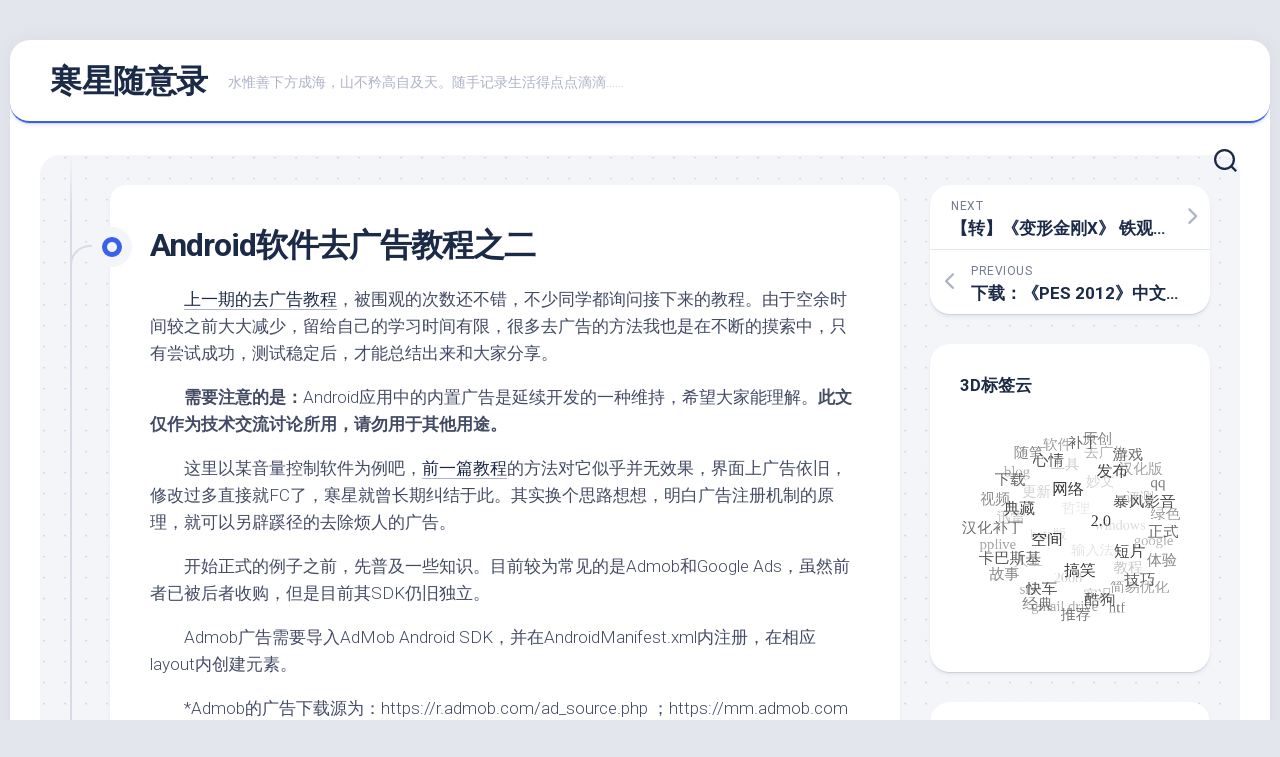

--- FILE ---
content_type: text/css
request_url: https://www.hxlive.cn/wp-content/cache/wpo-minify/1768641789/assets/wpo-minify-header-493c54ad.min.css
body_size: 49833
content:
.content-hiding-box{display:block;box-sizing:border-box;overflow:hidden;word-break:break-all;margin-bottom:1.5em;padding:10px;border:1px dashed #f1569e;border-radius:5px;background-color:#fff}.content-hiding-box span{margin:0 2px!important;display:inline-block!important;color:#ff4500}.content-hiding-box .content-hiding-wechat-box{display:flex}.content-hiding-box .content-hiding-wechat-box .content-hiding-wechat-qrcode{margin-right:20px;width:150px;height:150px}.content-hiding-box .content-hiding-wechat-box .content-hiding-wechat-qrcode img{width:150px;height:150px}.content-hiding-box .content-hiding-wechat-box .content-hiding-wechat-box-content{display:flex;flex-direction:column;justify-content:space-around}.content-hiding-box .content-hiding-wechat-box .content-hiding-wechat-box-content .content-hiding-wechat-box-content-item-title{font-weight:bolder}.content-hiding-box .content-hiding-wechat-box .content-hiding-wechat-box-content .content-hiding-wechat-box-content-item .content-hiding-password{box-shadow:none!important;-webkit-appearance:none!important;-moz-appearance:none!important;appearance:none!important;height:38px!important;padding:.375rem .75rem!important;color:#495057!important;border:1px solid #ced4da!important;outline:0!important;border-radius:5px!important;margin:0 10px 0 0!important;box-sizing:border-box!important;width:auto!important}.content-hiding-box .content-hiding-wechat-box .content-hiding-wechat-box-content .content-hiding-wechat-box-content-item .content-hiding-submit{text-align:center!important;border-radius:5px!important;cursor:pointer!important;color:#fff!important;background-color:#0069d9!important;border:1px solid #0069d9!important;height:38px!important;padding:0 20px!important;line-height:38px!important;outline:0!important;margin:0!important;box-shadow:none!important;text-shadow:none!important;vertical-align:bottom!important}.content-hiding-box .content-hiding-wechat-box .content-hiding-wechat-box-content .content-hiding-wechat-box-content-item .content-hiding-error{color:red;display:none;margin-left:10px}.content-hiding-box .content-hiding-other-box{padding:15px 0;text-align:center;color:#ff4500}.content-hiding-box .content-hiding-other-box .content-hiding-other-box-comment,.content-hiding-box .content-hiding-other-box .content-hiding-other-box-login{text-decoration:none;color:#ff4500!important}@media only screen and (max-width:768px){.content-hiding-box .content-hiding-wechat-box{flex-direction:column!important}.content-hiding-box .content-hiding-wechat-box .content-hiding-wechat-box-content .content-hiding-wechat-box-content-item,.content-hiding-box .content-hiding-wechat-box .content-hiding-wechat-qrcode{margin-bottom:20px!important}.content-hiding-error{float:left!important;margin-top:10px!important;margin-left:0!important}}/*! This file is auto-generated */
.wp-block-button__link{color:#fff;background-color:#32373c;border-radius:9999px;box-shadow:none;text-decoration:none;padding:calc(.667em + 2px) calc(1.333em + 2px);font-size:1.125em}.wp-block-file__button{background:#32373c;color:#fff;text-decoration:none}#tags ul li a:hover{color:#006;padding:2px;border:1px solid #003}.tag-cloud-3d-admin h2{display:block;margin-bottom:15px!important;padding-left:30px!important}.tag-cloud-3d-admin h2:before{position:absolute;font-family:FontAwesome;content:'\f02c';margin-left:-30px}.tag-cloud-3d-admin .form-control{margin-bottom:15px}.feng_custom_lantern{--width:128px;--line-length:20px;--line-color:#830514;--cap-color:#ffea00;--body-color:#ff2b3f;--bone-color:#830514;position:absolute;transform-origin:center top;-moz-transform-origin:center top;-webkit-transform-origin:center top;pointer-events:none}.feng_custom_lantern .lantern_box{position:relative;width:var(--width);transform-origin:center top;-moz-transform-origin:center top;-webkit-transform-origin:center top;animation:feng-custom-lantern-animation 3.5s ease-in-out infinite alternate;-moz-animation:feng-custom-lantern-animation 3.5s ease-in-out infinite alternate;-webkit-animation:feng-custom-lantern-animation 3.5s ease-in-out infinite alternate}.feng_custom_lantern .lantern_box *{position:absolute;box-sizing:content-box;left:50%;transform:translateX(-50%);-moz-transform:translateX(-50%);-webkit-transform:translateX(-50%)}.feng_custom_lantern .lantern_box .line{top:0;width:calc(var(--width) * 0.02);height:var(--line-length);background-color:var(--line-color);box-shadow:0 0 calc(var(--width) * 0.1) var(--cap-color)}.feng_custom_lantern .lantern_box .ring{top:var(--line-length);width:calc(var(--width) * 0.15);height:calc(var(--width) * 0.15);border:calc(var(--width) * 0.02) solid var(--line-color);border-radius:50%;box-shadow:0 0 calc(var(--width) * 0.1) var(--cap-color)}.feng_custom_lantern .lantern_box .cap,.feng_custom_lantern .lantern_box .bottom_cap{top:calc(var(--line-length) + var(--width) * 0.06);width:calc(var(--width) * 0.35);height:calc(var(--width) * 0.15);background-color:var(--cap-color);border:calc(var(--width) * 0.015) solid var(--bone-color);border-radius:50%;box-shadow:0 0 calc(var(--width) * 0.06) var(--cap-color)}.feng_custom_lantern .lantern_box .body{top:calc(var(--line-length) + var(--width) * 0.13);width:var(--width);height:calc(var(--width) * 0.7);border:calc(var(--width) * 0.015) solid var(--bone-color);border-radius:50%;background-color:var(--body-color);box-shadow:0 0 var(--width) var(--cap-color)}.feng_custom_lantern .lantern_box .body .cadre{top:calc(var(--width) * -0.015);width:calc(var(--width) * 0.75);height:100%;border:calc(var(--width) * 0.015) solid var(--bone-color);border-radius:50%}.feng_custom_lantern .lantern_box .body .cadre:nth-child(2){width:calc(var(--width) * 0.3)}.feng_custom_lantern .lantern_box .body .text{top:0;width:100%;color:var(--cap-color);text-align:center;font-size:calc(var(--width) * 0.5);line-height:calc(var(--width) * 0.7);font-weight:700;text-shadow:0 0 5px var(--bone-color)}.feng_custom_lantern .lantern_box .bottom_cap{top:calc(var(--line-length) + var(--width) * 0.75)}.feng_custom_lantern .lantern_box .bottom{top:calc(var(--line-length) + var(--width) * 0.6);width:calc(var(--width) * 0.3);height:calc(var(--width) * 0.5);background:var(--cap-color);box-shadow:0 0 calc(var(--width) * 0.06) var(--cap-color);transform:translateX(-50%);-moz-transform:translateX(-50%);-webkit-transform:translateX(-50%);animation:feng-custom-lantern-bottom-animation 5s ease-in-out infinite alternate;-moz-animation:feng-custom-lantern-bottom-animation 5s ease-in-out infinite alternate;-webkit-animation:feng-custom-lantern-bottom-animation 5s ease-in-out infinite alternate}.feng_custom_lantern .lantern_box .bottom .bottom_bg{bottom:calc(var(--width) * -0.05);width:100%;height:calc(var(--width) * 0.18);background-color:var(--cap-color);border-radius:50%}.feng_custom_lantern .lantern_box .bottom .bottom_line{bottom:0;width:calc(var(--width) * 0.28);height:calc(var(--width) * 0.5);border-left:calc(var(--width) * 0.015) solid var(--bone-color);border-right:calc(var(--width) * 0.015) solid var(--bone-color)}.feng_custom_lantern .lantern_box .bottom .bottom_line:nth-child(2){width:calc(var(--width) * 0.2);bottom:calc(var(--width) * -0.039)}.feng_custom_lantern .lantern_box .bottom .bottom_line:nth-child(3){width:calc(var(--width) * 0.12);bottom:calc(var(--width) * -0.0625)}.feng_custom_lantern .lantern_box .bottom .bottom_line:nth-child(4){width:calc(var(--width) * 0.04);bottom:calc(var(--width) * -0.078)}@keyframes feng-custom-lantern-animation{0%{transform:rotate(10deg) scale(1);-moz-transform:rotate(10deg) scale(1);-webkit-transform:rotate(10deg) scale(1)}100%{transform:rotate(-10deg) scale(.95);-moz-transform:rotate(-10deg) scale(.95);-webkit-transform:rotate(-10deg) scale(.95)}}@keyframes feng-custom-lantern-bottom-animation{0%{transform:rotate(8deg) translateX(-50%) scale(1);-moz-transform:rotate(8deg) translateX(-50%) scale(1);-webkit-transform:rotate(8deg) translateX(-50%) scale(1)}100%{transform:rotate(-8deg) translateX(-50%) scale(.95);-moz-transform:rotate(-8deg) translateX(-50%) scale(.95);-webkit-transform:rotate(-8deg) translateX(-50%) scale(.95)}}.feng-custom-chinese-knot{--width:8px;--color-1:#a50502;--color-2:#e10307;--color-3:#e70104;position:absolute;width:calc(var(--width) * 30);height:calc(var(--width) * 54);transform-origin:center top;-moz-transform-origin:center top;-webkit-transform-origin:center top;--line-endpoint:radial-gradient(circle at 50% 100%, var(--color-3), var(--color-2) calc(var(--width) * 0.25), var(--color-1) calc(var(--width) * 0.5), transparent calc(var(--width) * 0.5))}.feng-custom-chinese-knot .body{position:absolute;top:calc(var(--width) * 14);left:calc(50% - var(--width) * 7.25);width:calc(var(--width) * 14.5);height:calc(var(--width) * 14.5);transform:rotate(45deg)}.feng-custom-chinese-knot .body>div{position:absolute;width:calc(var(--width) * 14.5);height:calc(var(--width) * 14.5)}.feng-custom-chinese-knot .body .cross div{width:calc(var(--width) * 14.5);height:calc(var(--width) * 14.5);background:linear-gradient(90deg,var(--color-1),var(--color-2) calc(var(--width) * 0.25),var(--color-3) calc(var(--width) * 0.5),var(--color-2) calc(var(--width) * 0.75),var(--color-1) var(--width),transparent calc(var(--width) * 0.5)) 0 0 / calc(var(--width) * 1.5) calc(var(--width) * 1.5)}.feng-custom-chinese-knot .body .cross div:last-child{position:absolute;top:0;transform:rotate(90deg);--conic:#000 0 90deg, transparent 0 100%;mask:conic-gradient(from 0deg at var(--width) calc(var(--width) * 1.5),var(--conic)) 0 0 / calc(var(--width) * 3) calc(var(--width) * 3),conic-gradient(from 90deg at calc(var(--width) * 2.5) 0,var(--conic)) 0 0 / calc(var(--width) * 3) calc(var(--width) * 3),conic-gradient(from 180deg at calc(var(--width) * 1.5) var(--width),var(--conic)) 0 0 / calc(var(--width) * 3) calc(var(--width) * 3),conic-gradient(from 90deg at 0 calc(var(--width) * 2.5),var(--conic)) 0 0 / calc(var(--width) * 3) calc(var(--width) * 3);-webkit-mask:conic-gradient(from 0deg at var(--width) calc(var(--width) * 1.5),var(--conic)) 0 0 / calc(var(--width) * 3) calc(var(--width) * 3),conic-gradient(from 90deg at calc(var(--width) * 2.5) 0,var(--conic)) 0 0 / calc(var(--width) * 3) calc(var(--width) * 3),conic-gradient(from 180deg at calc(var(--width) * 1.5) var(--width),var(--conic)) 0 0 / calc(var(--width) * 3) calc(var(--width) * 3),conic-gradient(from 90deg at 0 calc(var(--width) * 2.5),var(--conic)) 0 0 / calc(var(--width) * 3) calc(var(--width) * 3)}.feng-custom-chinese-knot .body .circle{top:0;left:0}.feng-custom-chinese-knot .body i{position:absolute;width:calc(var(--width) * 4);height:calc(var(--width) * 2);background:radial-gradient(circle at 50% 100%,transparent calc(var(--width) * 1),var(--color-1) calc(var(--width) * 1),var(--color-2) calc(var(--width) * 1.25),var(--color-3) calc(var(--width) * 1.5),var(--color-2) calc(var(--width) * 1.75),var(--color-1) calc(var(--width) * 2),transparent calc(var(--width) * 2))}.feng-custom-chinese-knot .body i::after{content:'';width:var(--width);height:calc(var(--width) * 0.5);position:absolute;left:calc(var(--width) * 1.5);bottom:0;background:var(--line-endpoint)}.feng-custom-chinese-knot .body i:nth-child(1){top:calc(var(--width) * -2)}.feng-custom-chinese-knot .body i:nth-child(2){top:calc(var(--width) * -2);left:calc(var(--width) * 3)}.feng-custom-chinese-knot .body i:nth-child(3){top:calc(var(--width) * -2);left:calc(var(--width) * 6)}.feng-custom-chinese-knot .body i:nth-child(4){top:calc(var(--width) * 1);left:calc(var(--width) * -3);transform:rotate(-90deg)}.feng-custom-chinese-knot .body i:nth-child(5){top:calc(var(--width) * 4);left:calc(var(--width) * -3);transform:rotate(-90deg)}.feng-custom-chinese-knot .body i:nth-child(6){top:calc(var(--width) * 7);left:calc(var(--width) * -3);transform:rotate(-90deg)}.feng-custom-chinese-knot .body i:nth-child(7){top:calc(var(--width) * 8.5);right:calc(var(--width) * -3);transform:rotate(90deg)}.feng-custom-chinese-knot .body i:nth-child(8){top:calc(var(--width) * 11.5);right:calc(var(--width) * -3);transform:rotate(90deg)}.feng-custom-chinese-knot .body i:nth-child(9){bottom:calc(var(--width) * -2);right:calc(var(--width) * 0);transform:rotate(180deg)}.feng-custom-chinese-knot .body i:nth-child(10){bottom:calc(var(--width) * -2);right:calc(var(--width) * 3);transform:rotate(180deg)}.feng-custom-chinese-knot .body .circle-m div{position:absolute;width:calc(var(--width) * 7);height:calc(var(--width) * 4);background:radial-gradient(circle at 50% 100%,transparent calc(var(--width) * 2.5),var(--color-1) calc(var(--width) * 2.5),var(--color-2) calc(var(--width) * 2.75),var(--color-3) calc(var(--width) * 3),var(--color-2) calc(var(--width) * 3.25),var(--color-1) calc(var(--width) * 3.5),transparent calc(var(--width) * 3.5));transform:rotate(180deg)}.feng-custom-chinese-knot .body .circle-m div:nth-child(1){bottom:calc(var(--width) * -4)}.feng-custom-chinese-knot .body .circle-m div:last-child{top:calc(var(--width) * 1.5);right:calc(var(--width) * -5.5);transform:rotate(90deg)}.feng-custom-chinese-knot .body .circle-l div{position:absolute;width:calc(var(--width) * 10);height:calc(var(--width) * 10);background:radial-gradient(circle at 50% 50%,transparent calc(var(--width) * 1),var(--color-1) calc(var(--width) * 1),var(--color-2) calc(var(--width) * 1.25),var(--color-3) calc(var(--width) * 1.5),var(--color-2) calc(var(--width) * 1.75),var(--color-1) calc(var(--width) * 2),transparent calc(var(--width) * 2),transparent calc(var(--width) * 2.5),var(--color-1) calc(var(--width) * 2.5),var(--color-2) calc(var(--width) * 2.75),var(--color-3) calc(var(--width) * 3),var(--color-2) calc(var(--width) * 3.25),var(--color-1) calc(var(--width) * 3.5),transparent calc(var(--width) * 3.5),transparent calc(var(--width) * 4),var(--color-1) calc(var(--width) * 4),var(--color-2) calc(var(--width) * 4.25),var(--color-3) calc(var(--width) * 4.5),var(--color-2) calc(var(--width) * 4.75),var(--color-1) calc(var(--width) * 5),transparent calc(var(--width) * 5))}.feng-custom-chinese-knot .body .circle-l div::after{content:'';width:var(--width);height:calc(var(--width) * 0.5);position:absolute;background:var(--line-endpoint)}.feng-custom-chinese-knot .body .circle-l div:nth-child(1){left:calc(var(--width) * -4.5);bottom:calc(var(--width) * -4.5);clip-path:polygon(calc(var(--width) * 4.5) calc(var(--width) * 5.5),calc(var(--width) * 4.5) 0,0 0,0 100%,100% 100%,100% calc(var(--width) * 5.5))}.feng-custom-chinese-knot .body .circle-l div:nth-child(1)::after{left:calc(var(--width) * 4);top:calc(var(--width) * 4.75);transform:rotate(-90deg)}.feng-custom-chinese-knot .body .circle-l div:nth-child(2){top:calc(var(--width) * -4.5);right:calc(var(--width) * -4.5);clip-path:polygon(calc(var(--width) * 5.5) calc(var(--width) * 4.5),calc(var(--width) * 5.5) 100%,100% 100%,100% 0,0 0,0 calc(var(--width) * 4.5))}.feng-custom-chinese-knot .body .circle-l div:nth-child(2)::after{left:calc(var(--width) * 4.5);top:calc(var(--width) * 4.25);transform:rotate(0)}.feng-custom-chinese-knot .ring{position:absolute;top:calc(var(--width) * 11);left:calc(50% - var(--width) * 10.25);width:calc(var(--width) * 20.5);height:calc(var(--width) * 20.5)}.feng-custom-chinese-knot .ring div{position:absolute;width:calc(var(--width) * 2);height:calc(var(--width) * 1);left:calc(50% - var(--width) * 1);background:linear-gradient(var(--color-1),var(--color-2) calc(var(--width) * 0.25),var(--color-3) calc(var(--width) * 0.5),var(--color-2) calc(var(--width) * 0.75),var(--color-1) calc(var(--width) * 1),var(--color-2) calc(var(--width) * 1.25),var(--color-3) calc(var(--width) * 1.5),var(--color-2) calc(var(--width) * 1.75),var(--color-1) calc(var(--width) * 2))}.feng-custom-chinese-knot .ring div::before{content:'';position:absolute;width:calc(var(--width) * 0.5);height:calc(var(--width) * 1);left:calc(var(--width) * -0.5);background:radial-gradient(circle at 100% 50%,var(--color-3),var(--color-2) calc(var(--width) * 0.25),var(--color-1) calc(var(--width) * 0.5),transparent calc(var(--width) * 0.5))}.feng-custom-chinese-knot .ring div:after{content:'';position:absolute;width:calc(var(--width) * 0.5);height:calc(var(--width) * 1);right:calc(var(--width) * -0.5);background:radial-gradient(circle at 0 50%,var(--color-3),var(--color-2) calc(var(--width) * 0.25),var(--color-1) calc(var(--width) * 0.5),transparent calc(var(--width) * 0.5))}.feng-custom-chinese-knot .ring div:nth-child(1),.feng-custom-chinese-knot .ring div:nth-child(2){top:calc(var(--width) * -2)}.feng-custom-chinese-knot .ring div:nth-child(2){top:calc(var(--width) * -1)}.feng-custom-chinese-knot .ring div:nth-child(3),.feng-custom-chinese-knot .ring div:nth-child(4){bottom:calc(var(--width) * -2)}.feng-custom-chinese-knot .ring div:nth-child(4){bottom:calc(var(--width) * -1)}.feng-custom-chinese-knot .head{position:absolute;width:calc(var(--width) * 5);height:calc(var(--width) * 8);left:calc(50% - var(--width) * 2.5)}.feng-custom-chinese-knot .head .hang{position:absolute;left:calc(50% - var(--width) * 2);width:calc(var(--width) * 2);height:calc(var(--width) * 8);border:var(--width) solid var(--color-2);border-radius:80% 80% 100% 100%}.feng-custom-chinese-knot .foot{position:absolute;left:calc(50% - var(--width) * 4);top:calc(var(--width) * 33.5);width:calc(var(--width) * 8);height:calc(var(--width) * 20)}.feng-custom-chinese-knot .foot .ball{position:absolute;left:calc(50% - var(--width) * 2.5);width:calc(var(--width) * 5);height:calc(var(--width) * 3);background:var(--color-2);border-radius:calc(var(--width) * 2);overflow:hidden}.feng-custom-chinese-knot .foot .ball div{position:absolute;top:calc(var(--width) * -1);left:calc(50% - var(--width) * 3);width:calc(var(--width) * 6);height:calc(var(--width) * 6);background:linear-gradient(var(--color-1),var(--color-2) calc(var(--width) * 0.25),var(--color-3) calc(var(--width) * 0.5),#de8e6a calc(var(--width) * 0.75),var(--color-3) calc(var(--width) * 1),var(--color-2) calc(var(--width) * 1.25),var(--color-1) calc(var(--width) * 1.5),transparent calc(var(--width) * 1.5)) 0 0 / calc(var(--width) * 1.5) calc(var(--width) * 1.5);transform:rotate(45deg)}.feng-custom-chinese-knot .foot .ball div:last-child{position:absolute;transform:rotate(135deg);--conic:#000 0 90deg, transparent 0 100%;mask:conic-gradient(from 0deg at calc(var(--width) * 1.5) calc(var(--width) * 2.25),var(--conic)) 0 0 / calc(var(--width) * 4.5) calc(var(--width) * 4.5),conic-gradient(from 90deg at calc(var(--width) * 3.75) 0,var(--conic)) 0 0 / calc(var(--width) * 4.5) calc(var(--width) * 4.5),conic-gradient(from 180deg at calc(var(--width) * 2.25) calc(var(--width) * 1.5),var(--conic)) 0 0 / calc(var(--width) * 4.5) calc(var(--width) * 4.5),conic-gradient(from 90deg at 0 calc(var(--width) * 3.75),var(--conic)) 0 0 / calc(var(--width) * 4.5) calc(var(--width) * 4.5);-webkit-mask:conic-gradient(from 0deg at calc(var(--width) * 1.5) calc(var(--width) * 2.25),var(--conic)) 0 0 / calc(var(--width) * 4.5) calc(var(--width) * 4.5),conic-gradient(from 90deg at calc(var(--width) * 3.75) 0,var(--conic)) 0 0 / calc(var(--width) * 4.5) calc(var(--width) * 4.5),conic-gradient(from 180deg at calc(var(--width) * 2.25) calc(var(--width) * 1.5),var(--conic)) 0 0 / calc(var(--width) * 4.5) calc(var(--width) * 4.5),conic-gradient(from 90deg at 0 calc(var(--width) * 3.75),var(--conic)) 0 0 / calc(var(--width) * 4.5) calc(var(--width) * 4.5)}.feng-custom-chinese-knot .foot .line::before,.feng-custom-chinese-knot .foot .line::after{content:'';position:absolute;top:calc(var(--width) * 2.5);left:calc(50% - var(--width) * 1.3);width:var(--width);height:calc(var(--width) * 1.5);background:linear-gradient(90deg,var(--color-1),var(--color-2) calc(var(--width) * 0.25),var(--color-3) calc(var(--width) * 0.5),var(--color-2) calc(var(--width) * 0.75),var(--color-1) calc(var(--width) * 1));transform:rotate(7deg)}.feng-custom-chinese-knot .foot .line::after{left:calc(50% + var(--width) * 0.3);transform:rotate(-7deg)}.feng-custom-chinese-knot .foot .tassel{--color-7:#f3c441;position:absolute;top:calc(var(--width) * 3.5);left:calc(50% - var(--width) * 2.5);width:calc(var(--width) * 5);height:calc(var(--width) * 17);background:linear-gradient(90deg,var(--color-1),var(--color-2) calc(var(--width) * 0.25),var(--color-3) calc(var(--width) * 0.5),var(--color-2) calc(var(--width) * 0.7),var(--color-3) calc(var(--width) * 0.8),var(--color-2) calc(var(--width) * 1),var(--color-3) calc(var(--width) * 1.1),var(--color-2) calc(var(--width) * 1.3),var(--color-3) calc(var(--width) * 1.4),var(--color-2) calc(var(--width) * 1.6),var(--color-3) calc(var(--width) * 1.7),var(--color-2) calc(var(--width) * 1.9),var(--color-3) calc(var(--width) * 2),var(--color-2) calc(var(--width) * 2.2),var(--color-3) calc(var(--width) * 2.3),var(--color-1) calc(var(--width) * 2.5)) 0 0 / calc(var(--width) * 2.5) calc(var(--width) * 2.5);border-radius:calc(var(--width) * 0.25)}.feng-custom-chinese-knot .foot .tassel::before,.feng-custom-chinese-knot .foot .tassel::after{content:'福';position:absolute;width:calc(var(--width) * 2.45);height:calc(var(--width) * 3);color:#fffa53;text-align:center;font-size:calc(var(--width) * 1.7);font-family:serif;font-weight:700;line-height:calc(var(--width) * 3);background:linear-gradient(var(--color-1),var(--color-7) calc(var(--width) * 0.1),var(--color-7) calc(var(--width) * 0.4),transparent calc(var(--width) * 0.5),transparent calc(var(--width) * 2.5),var(--color-7) calc(var(--width) * 2.5),var(--color-7) calc(var(--width) * 2.8),var(--color-1) calc(var(--width) * 3));border-radius:calc(var(--width) * 0.25) 0 0 0}.feng-custom-chinese-knot .foot .tassel::after{right:0;border-radius:0 calc(var(--width) * 0.25) 0 0}.feng-custom-chinese-fortune{--color-1:#fee09c;--color-2:#e70012;--width:300px;position:absolute;width:var(--width);height:var(--width);transition:all 1s}.feng-custom-chinese-fortune:hover{scale:1.2}.feng-custom-chinese-fortune>div{position:absolute;left:calc(50% - var(--width) * 0.325);top:calc(50% - var(--width) * 0.325);width:calc(var(--width) * 0.65);height:calc(var(--width) * 0.65);transform-origin:center center;-moz-transform-origin:center center;-webkit-transform-origin:center center}.feng-custom-chinese-fortune .bg{background:var(--color-2);transform:rotate(45deg)}.feng-custom-chinese-fortune .bg .dot{position:absolute;width:calc(var(--width) * 0.14);height:calc(var(--width) * 0.14);border-left:calc(var(--width) * 0.005) solid var(--color-1);border-top:calc(var(--width) * 0.005) solid var(--color-1);border-radius:calc(var(--width) * 0.01)}.feng-custom-chinese-fortune .bg .dot span{position:absolute;width:calc(var(--width) * 0.06);height:calc(var(--width) * 0.06);top:calc(var(--width) * 0.03);left:calc(var(--width) * 0.03);border:calc(var(--width) * 0.005) solid var(--color-1);border-radius:calc(var(--width) * 0.01)}.feng-custom-chinese-fortune .bg .dot span:nth-child(2){top:calc(var(--width) * -0.005);left:calc(var(--width) * -0.005)}.feng-custom-chinese-fortune .bg .dot:nth-child(1){top:calc(var(--width) * 0.02);left:calc(var(--width) * 0.02)}.feng-custom-chinese-fortune .bg .dot:nth-child(2){top:calc(var(--width) * 0.02);right:calc(var(--width) * 0.02);transform:rotate(90deg)}.feng-custom-chinese-fortune .bg .dot:nth-child(3){bottom:calc(var(--width) * 0.02);left:calc(var(--width) * 0.02);transform:rotate(-90deg)}.feng-custom-chinese-fortune .bg .dot:nth-child(4){bottom:calc(var(--width) * 0.02);right:calc(var(--width) * 0.02);transform:rotate(180deg)}.feng-custom-chinese-fortune .text{color:var(--color-1);text-align:center;font-family:serif}.feng-custom-chinese-fortune .text .fu{font-size:calc(var(--width) * 0.4);font-weight:700;line-height:calc(var(--width) * 0.65);transform:rotate(180deg)}.feng-custom-chinese-fortune .text .year{position:absolute;top:calc(var(--width) * 0.01);left:calc(50% - calc(var(--width) * 0.13));width:calc(var(--width) * 0.26);height:calc(var(--width) * 0.08);font-size:calc(var(--width) * 0.065);line-height:calc(var(--width) * 0.08);font-family:sans-serif;font-weight:700}.feng_custom_full_moon{width:128px;height:128px;background:radial-gradient(circle at 30% 50%,#fada76,#fdeb95,#fdeb95);background-size:cover;border-radius:50%;box-shadow:0 0 50px 5px #fdf4b5;animation:feng-custom-full-moon-animation 5s ease-in-out infinite alternate;-moz-animation:feng-custom-full-moon-animation 5s ease-in-out infinite alternate;-webkit-animation:feng-custom-full-moon-animation 5s ease-in-out infinite alternate}@keyframes feng-custom-full-moon-animation{0%{box-shadow:0 0 50px 5px #fdf4b5}100%{box-shadow:0 0 30px 5px #fce1b3}}.feng_custom_mid_autumn{position:absolute;top:15px;right:25%;pointer-events:none;z-index:1988;transform-origin:top center}.feng_custom_mid_autumn *{position:absolute;box-sizing:content-box}.feng_custom_mid_autumn .moon{position:relative;top:5px}.feng_custom_mid_autumn .moon .date{top:-2px;left:80px;width:15px;padding:3px 2px 7px 2px;color:#fff;font-size:9px;font-weight:600;text-align:center;line-height:14px;background-color:#ee1c27;border-radius:10px 10px 20px 10px;transform:scale(.7);transform-origin:left top}.feng_custom_mid_autumn .moon .text{top:-5px;left:35px;color:#13345f;font-size:34px;font-weight:700;text-shadow:0 0 2px #e7bc5d}.feng_custom_mid_autumn .moon .text :nth-child(2){top:40px}.feng_custom_mid_autumn .moon .text :nth-child(3){top:50px;left:35px}.feng_custom_mid_autumn .moon .text :nth-child(4){top:90px;left:35px}.feng_custom_national_day{position:fixed;top:0;left:0;right:0;transform-origin:top center;z-index:1988}.feng_custom_new_year{display:block;position:fixed;width:150px;height:398px;background-color:#b52503;border-radius:20%;transform-origin:center top;-moz-transform-origin:center top;-webkit-transform-origin:center top;transform:scale(.5);box-shadow:0 0 50px 5px #fdf4b5;z-index:100;animation:all 1s;-moz-animation:all 1s;-webkit-animation:all 1s}.feng_custom_new_year .text{display:block;width:64px;margin:0 auto;padding-top:60px;color:#e8e58b;font-size:64px;font-weight:700;line-height:72px}.feng_custom_new_year .close{position:absolute;top:0;left:-30px;color:#333;line-height:20px;font-size:12px;padding:2px 5px;background-color:#dedede;border:1px solid #333;border-radius:10%;cursor:pointer;opacity:.5}.feng_custom_new_year .close:hover{opacity:1}.feng-custom-spring-festival-countdown{--color-1:#8f1428;--color-2:#ae1b35;--color-3:#fcc9cc;--color-4:#eda787;--color-5:#f6fe95;--base-width:100px}.feng-custom-spring-festival-countdown .box{position:relative;top:calc(var(--base-width) * 0.6);width:var(--base-width);color:var(--color-4);font-size:calc(var(--base-width) * 0.12);text-align:center;text-shadow:3px 3px calc(var(--base-width) * 0.05) var(--color-1);box-shadow:0 0 calc(var(--base-width) * 0.1) var(--color-1);transform-origin:center top;-moz-transform-origin:center top;-webkit-transform-origin:center top}.feng-custom-spring-festival-countdown .box>div{width:var(--base-width);padding-top:calc(var(--base-width) * 0.1);padding-bottom:calc(var(--base-width) * 0.05);background:linear-gradient(var(--color-1),var(--color-2),var(--color-1))}.feng-custom-spring-festival-countdown .calendar{border-top:1px solid var(--color-3)}.feng-custom-spring-festival-countdown .calendar>div{display:block;width:var(--base-width);margin-bottom:calc(var(--base-width) * 0.05);scale:1;transition:all 0.5s}.feng-custom-spring-festival-countdown .calendar>div:hover{scale:1.2}.feng-custom-spring-festival-countdown .calendar i{display:inline-block}.feng-custom-spring-festival-countdown .calendar .month{color:var(--color-3);font-weight:700}.feng-custom-spring-festival-countdown .calendar .day{color:var(--color-5);font-size:calc(var(--base-width) * 0.3);font-weight:700}.feng-custom-spring-festival-countdown .countdown{color:var(--color-5)}.feng-custom-spring-festival-countdown .countdown>div{position:relative;width:var(--base-width);scale:1;transition:all 0.5s}.feng-custom-spring-festival-countdown .countdown>div:hover{scale:1.1}.feng-custom-spring-festival-countdown .countdown .image{position:absolute;top:calc(var(--base-width) * -0.6);left:calc(50% - var(--base-width) * 0.55);width:calc(var(--base-width) * 1.1);height:calc(var(--base-width) * 1.1);line-height:calc(var(--base-width) * 0.9);font-size:calc(var(--base-width) * 0.45);font-weight:700;border-radius:50% calc(var(--base-width) * 0.3) calc(var(--base-width) * 0.15) 50%;text-shadow:0 0 calc(var(--base-width) * 0.1) var(--color-1);box-shadow:0 0 calc(var(--base-width) * 0.1) var(--color-3);background:radial-gradient(var(--color-3),var(--color-2),var(--color-1));background-size:cover}.feng-custom-spring-festival-countdown .countdown .image .feng_custom_lantern{--width:calc(var(--base-width) * 0.3);--line-length:calc(var(--base-width) * 0.05);top:calc(var(--base-width) * 0.01);right:calc(var(--base-width) * 0.08)}.feng-custom-spring-festival-countdown .countdown .focus{font-weight:700;color:var(--color-3)}.feng-custom-spring-festival-countdown .countdown .focus span,.feng-custom-spring-festival-countdown .countdown .focus i,.feng-custom-spring-festival-countdown .countdown .focus p{display:inline-block;position:relative;font-size:calc(var(--base-width) * 0.45)}.feng-custom-spring-festival-countdown .countdown .focus i{left:calc(var(--base-width) * 0.05);font-size:calc(var(--base-width) * 0.12);font-weight:500}.feng-custom-spring-festival-countdown .countdown .focus p{font-size:calc(var(--base-width) * 0.2);line-height:calc(var(--base-width) * 0.3)}.feng-custom-spring-festival-countdown .countdown .text{font-size:calc(var(--base-width) * 0.14);font-weight:500}.feng-custom-spring-festival-poster{--base-width:260px;width:100%;height:100%;background:radial-gradient(#e92157,#7e0626)}.feng-custom-spring-festival-poster .box{width:100%;height:100%;background-size:cover}.feng-custom-spring-festival-poster .box>div{position:absolute;scale:1;transition:all 0.5s}.feng-custom-spring-festival-poster .box>div:hover{scale:1.2}.feng-custom-spring-festival-poster .feng_custom_lantern{--width:calc(var(--base-width) * 0.5);left:calc(50% - var(--base-width))}.feng-custom-spring-festival-poster .feng-custom-chinese-fortune{--width:var(--base-width);left:calc(50% - var(--width) * 0.5);top:calc(50% - var(--width) * 0.5)}.feng-custom-spring-festival-poster .feng-custom-chinese-fortune .bg{box-shadow:0 0 15px #7e0626}.feng-custom-spring-festival-poster .center-box{left:0;right:0;top:calc(50% - var(--base-width) * 2);text-align:center;font-size:calc(var(--base-width) * 0.6)}.feng-custom-spring-festival-poster .foot-box,.feng-custom-spring-festival-poster .bottom-box,.feng-custom-spring-festival-poster .top-box{left:0;right:0;color:#fbd9e2;text-align:center;font-weight:500;text-shadow:0 0 10px #7e0626}.feng-custom-spring-festival-poster .top-box{top:calc(25% - var(--base-width) * 0.3)}.feng-custom-spring-festival-poster .top-box .text{position:absolute;left:calc(50% - var(--base-width) * 0.1);top:calc(50% - var(--base-width) * 0.3);width:calc(var(--base-width) * 0.2);height:calc(var(--base-width) * 0.6);font-size:calc(var(--base-width) * 0.2);line-height:calc(var(--base-width) * 0.3)}.feng-custom-spring-festival-poster .bottom-box{bottom:calc(25% - var(--base-width) * 0.2)}.feng-custom-spring-festival-poster .bottom-box .text{width:100%;letter-spacing:calc(var(--base-width) * 0.02);font-size:calc(var(--base-width) * 0.2)}.feng-custom-spring-festival-poster .foot-box{top:auto;bottom:calc(var(--base-width) * 0.15);font-size:calc(var(--base-width) * 0.06)}.feng-custom-spring-festival-pendant{--base-width:100px;--base-color-1:#960400;--bg-color:rgba(239, 227, 210, 0.9)}.feng-custom-spring-festival-pendant .box{width:calc(var(--base-width) * 0.9);height:calc(var(--base-width) * 2.6);background:var(--bg-color);border-radius:calc(var(--base-width) * 0.05);box-shadow:0 0 calc(var(--base-width) * 0.3) var(--base-color-1)}.feng-custom-spring-festival-pendant .box>div{scale:1;transition:all 0.5s}.feng-custom-spring-festival-pendant .box>div:hover{scale:1.2}.feng-custom-spring-festival-pendant .feng-custom-chinese-fortune{--width:calc(var(--base-width) * 1.6);top:calc(50% - var(--width) * 0.5);left:calc(50% - var(--width) * 0.5)}.feng-custom-spring-festival-pendant .feng-custom-chinese-fortune .bg{box-shadow:0 0 calc(var(--base-width) * 0.15) var(--base-color-1)}.feng-custom-spring-festival-pendant .feng_custom_lantern{--width:calc(var(--base-width) * 0.3);--line-length:calc(var(--base-width) * 0.3);right:calc(var(--base-width) * -0.05)}.feng-custom-spring-festival-pendant .image{position:absolute;left:calc(50% - var(--base-width) * 0.53);top:calc(50% - var(--base-width) * 0.53);width:calc(var(--base-width) * 1.06);height:calc(var(--base-width) * 1.06);box-shadow:0 0 calc(var(--base-width) * 0.15) var(--base-color-1);transform:rotate(45deg);overflow:hidden}.feng-custom-spring-festival-pendant .image .bg{position:absolute;left:calc(50% - var(--base-width) * 0.775);top:calc(50% - var(--base-width) * 0.775);width:calc(var(--base-width) * 1.55);height:calc(var(--base-width) * 1.55);background-size:cover;transform:rotate(-45deg)}.feng-custom-spring-festival-pendant .lunar,.feng-custom-spring-festival-pendant .wish{position:absolute;top:calc(10% - var(--base-width) * 0.1);left:0;right:0;text-align:center;font-size:calc(var(--base-width) * 0.2);font-weight:700;color:#7e0626;letter-spacing:calc(var(--base-width) * 0.01)}.feng-custom-spring-festival-pendant .wish{top:calc(90% - var(--base-width) * 0.075);font-size:calc(var(--base-width) * 0.15)}.feng-custom-fullscreen,.feng-custom-pendant{position:fixed;font-size:12px;line-height:normal;filter:opacity(1);transition:all 1s;animation:feng-custom-fadein 1s;-moz-animation:feng-custom-fadein 1s;-webkit-animation:feng-custom-fadein 1s}.feng-custom-fullscreen *,.feng-custom-pendant *,.feng-custom-fullscreen *::before,.feng-custom-pendant *::before,.feng-custom-fullscreen *::after,.feng-custom-pendant *::after{padding:0;margin:0;box-sizing:border-box}.feng-custom-fullscreen i,.feng-custom-pendant i{font-style:normal}.feng-custom-fullscreen .tips,.feng-custom-pendant .tips{position:absolute;top:calc(50% - 20px);padding:5px;color:#FFF;text-align:center;font-size:14px;line-height:24px;background:rgb(0 0 0 / .85);border-radius:3px;box-shadow:0 0 8px #c5c5c5;filter:opacity(0);transition:all 0.5s;pointer-events:none}.feng-custom-fullscreen:hover .control,.feng-custom-pendant:hover .control{filter:opacity(1)}.feng-custom-fullscreen .control,.feng-custom-pendant .control{position:absolute;filter:opacity(0);transition:all 0.5s}.feng-custom-fullscreen .control .group,.feng-custom-pendant .control .group{position:absolute}.feng-custom-fullscreen .control .close,.feng-custom-pendant .control .close{position:relative;cursor:pointer}.feng-custom-fullscreen .control .close i,.feng-custom-pendant .control .close i{display:inline-block;position:relative;width:15px;height:15px;background-color:rgb(222 222 222 / .5);border:1px solid #666;border-radius:3px}.feng-custom-fullscreen .control .close i::before,.feng-custom-pendant .control .close i::before,.feng-custom-fullscreen .control .close i::after,.feng-custom-pendant .control .close i::after{content:'';position:absolute;width:10px;height:1px;left:calc(50% - 5px);top:calc(50%);background-color:#333;transform:rotate(45deg)}.feng-custom-fullscreen .control .close i::after,.feng-custom-pendant .control .close i::after{transform:rotate(-45deg)}.feng-custom-pendant{z-index:998}.feng-custom-pendant .tips{left:-10px;right:-10px}.feng-custom-pendant .control-left{left:-20px;top:0;bottom:0}.feng-custom-pendant .control-left .group{left:0}.feng-custom-pendant .control-right{right:-20px;top:0;bottom:0}.feng-custom-pendant .control-right .group{top:0;right:0}.feng-custom-pendant .control-top{top:-20px;left:0;right:0;width:auto;height:20px}.feng-custom-pendant .control-top .group{top:0}.feng-custom-pendant .control-bottom{bottom:-20px;right:0;left:0;width:auto;height:20px}.feng-custom-pendant .control-bottom .group{top:5px;right:0}.feng-custom-fullscreen{top:0;right:0;bottom:0;left:0;z-index:9999}.feng-custom-fullscreen .tips{width:210px;left:calc(50% - 105px);border-radius:14px}.feng-custom-fullscreen .control{width:100%}.feng-custom-fullscreen .control .close i{width:30px;height:30px;border-radius:50%;border:none}.feng-custom-fullscreen .control .close-countdown{padding:6px 10px;text-align:center;background:rgb(0 0 0 / .5);border-radius:10px;box-shadow:0 0 5px #333;font-size:12px;color:#DEDEDE}.feng-custom-fullscreen .control .close-countdown i{display:none}.feng-custom-fullscreen .control-top-left{top:20px}.feng-custom-fullscreen .control-top-left .group{left:20px}.feng-custom-fullscreen .control-top-right{top:20px}.feng-custom-fullscreen .control-top-right .group{right:20px}.feng-custom-fullscreen .control-bottom-left{bottom:20px}.feng-custom-fullscreen .control-bottom-left .group{left:20px}.feng-custom-fullscreen .control-bottom-right{bottom:20px}.feng-custom-fullscreen .control-bottom-right .group{right:20px}@keyframes feng-custom-fadein{0%{filter:opacity(0)}100%{filter:opacity(1)}}@media screen and (max-width:999px){.feng_custom_mid_autumn{transform:scale(.7)}.feng_custom_national_day .feng_custom_lantern{transform:scale(.7)}}@media screen and (max-width:768px){.feng_custom_mid_autumn{transform:scale(.5)}.feng_custom_national_day .feng_custom_lantern{transform:scale(.5)}.feng-custom-spring-festival-poster{--base-width:200px}.feng-custom-spring-festival-pendant{--base-width:70px}.feng-custom-spring-festival-countdown{--base-width:70px}}.fct-gray-page{filter:grayscale(100%);-webkit-filter:grayscale(100%);-moz-filter:grayscale(100%);-ms-filter:grayscale(100%);-o-filter:grayscale(100%);filter:progid:DXImageTransform.Microsoft.BasicImage(grayscale=1);-webkit-filter:grayscale(1)}.deng-box1{position:fixed;top:-30px;right:10px;z-index:9999;pointer-events:none}.deng-box2{position:fixed;top:-25px;right:45px;z-index:9999;pointer-events:none}.deng-box1 .deng{position:relative;width:120px;height:90px;margin:50px;background:#d8000f;background:rgb(216 0 15 / .8);border-radius:50% 50%;-webkit-transform-origin:50% -100px;-webkit-animation:swing 3s infinite ease-in-out;box-shadow:-5px 5px 50px 4px rgb(250 108 0)}.deng-box2 .deng{position:relative;width:120px;height:90px;margin:50px;background:#d8000f;background:rgb(216 0 15 / .8);border-radius:50% 50%;-webkit-transform-origin:50% -100px;-webkit-animation:swing 4s infinite ease-in-out;box-shadow:-5px 5px 30px 4px rgb(252 144 61)}.deng-box3 .deng{position:relative;width:120px;height:90px;margin:50px;background:#d8000f;background:rgb(216 0 15 / .8);border-radius:50% 50%;-webkit-transform-origin:50% -100px;-webkit-animation:swing 5s infinite ease-in-out;box-shadow:-5px 5px 50px 4px rgb(250 108 0)}.deng-box4 .deng{position:relative;width:120px;height:90px;margin:50px;background:#d8000f;background:rgb(216 0 15 / .8);border-radius:50% 50%;-webkit-transform-origin:50% -100px;-webkit-animation:swing 4s infinite ease-in-out;box-shadow:-5px 5px 30px 4px rgb(252 144 61)}.deng-a{width:100px;height:90px;background:#d8000f;background:rgb(216 0 15 / .1);margin:12px 8px 8px 10px;border-radius:50% 50%;border:2px solid #dc8f03}.deng-b{width:45px;height:90px;background:#d8000f;background:rgb(216 0 15 / .1);margin:-2px 8px 8px 26px;border-radius:50% 50%;border:2px solid #dc8f03}.xian{position:absolute;top:-50px;left:60px;width:2px;height:50px;background:#dc8f03}.shui-a{position:relative;width:5px;height:20px;margin:-5px 0 0 59px;-webkit-animation:swing 4s infinite ease-in-out;-webkit-transform-origin:50% -45px;background:orange;border-radius:0 0 5px 5px}.shui-b{position:absolute;top:14px;left:-2px;width:10px;height:10px;background:#dc8f03;border-radius:50%}.shui-c{position:absolute;top:18px;left:-2px;width:10px;height:35px;background:orange;border-radius:0 0 0 5px}.deng:before{position:absolute;top:-7px;left:29px;height:12px;width:60px;content:" ";display:block;z-index:999;border-radius:5px 5px 0 0;border:solid 1px #dc8f03;background:orange;background:linear-gradient(to right,#dc8f03,#ffa500,#dc8f03,#ffa500,#dc8f03)}.deng:after{position:absolute;bottom:-7px;left:10px;height:12px;width:60px;content:" ";display:block;margin-left:20px;border-radius:0 0 5px 5px;border:solid 1px #dc8f03;background:orange;background:linear-gradient(to right,#dc8f03,#ffa500,#dc8f03,#ffa500,#dc8f03)}.deng-t{font-size:1.8rem;color:#dc8f03;font-weight:700;line-height:2rem;text-align:center;padding-top:8px}.night .deng-t,.night .deng-box,.night .deng-box1{background:transparent!important}@-moz-keyframes swing{0%{-moz-transform:rotate(-10deg)}50%{-moz-transform:rotate(10deg)}100%{-moz-transform:rotate(-10deg)}}@-webkit-keyframes swing{0%{-webkit-transform:rotate(-10deg)}50%{-webkit-transform:rotate(10deg)}100%{-webkit-transform:rotate(-10deg)}}html,body,div,span,applet,object,iframe,h1,h2,h3,h4,h5,h6,p,blockquote,pre,a,abbr,acronym,address,big,cite,code,del,dfn,em,img,ins,kbd,q,s,samp,small,strike,strong,sub,sup,tt,var,b,u,i,center,dl,dt,dd,ol,ul,li,fieldset,form,label,legend,table,caption,tbody,tfoot,thead,tr,th,td,article,aside,canvas,details,embed,figure,figcaption,footer,header,hgroup,menu,nav,output,ruby,section,summary,time,mark,audio,video{margin:0;padding:0;border:0;font-size:100%;font:inherit;vertical-align:baseline}article,aside,details,figcaption,figure,footer,header,hgroup,menu,nav,section{display:block}ol,ul{list-style:none}blockquote,q{quotes:none}blockquote:before,blockquote:after,q:before,q:after{content:'';content:none}table{border-collapse:collapse;border-spacing:0}body{background:#e4e6ed;font-size:15px;line-height:1.5em;color:#434b64;font-weight:300}::selection{background:#e4e6ed;color:#1b2b47}::-moz-selection{background:#e4e6ed;color:#1b2b47}a{color:#1b2b47;text-decoration:none}a:hover{color:#1b2b47}img{max-width:100%;height:auto}a,a:before,a:after{transition-property:background color;transition-duration:0.2s;transition-timing-function:ease}a img{transition:opacity 0.2s ease}address,cite,em{font-style:italic}strong{font-weight:600}ol,ul{box-sizing:content-box}.left,.alignleft{float:left}.right,.alignright{float:right}.aligncenter{margin-left:auto;margin-right:auto}hr{border:0;background:#e4e6ed;height:1px;margin:40px 0}.clear{clear:both;display:block;overflow:hidden;visibility:hidden;width:0;height:0}.group:before,.group:after{content:"";display:table}.group:after{clear:both}.group{zoom:1}.fa,.fab,.fal,.far,.fas{width:1em;text-align:center}body{font-family:"Titillium",Arial,sans-serif}@font-face{font-family:'Titillium';src:url(https://www.hxlive.cn/wp-content/themes/blogstream/fonts/titillium-light-webfont.eot);src:url(https://www.hxlive.cn/wp-content/themes/blogstream/fonts/titillium-light-webfont.svg#titillium-light-webfont) format('svg'),url(https://www.hxlive.cn/wp-content/themes/blogstream/fonts/titillium-light-webfont.eot#1768641789) format('embedded-opentype'),url(https://www.hxlive.cn/wp-content/themes/blogstream/fonts/titillium-light-webfont.woff) format('woff'),url(https://www.hxlive.cn/wp-content/themes/blogstream/fonts/titillium-light-webfont.ttf) format('truetype');font-weight:300;font-style:normal}@font-face{font-family:'Titillium';src:url(https://www.hxlive.cn/wp-content/themes/blogstream/fonts/titillium-lightitalic-webfont.eot);src:url(https://www.hxlive.cn/wp-content/themes/blogstream/fonts/titillium-lightitalic-webfont.svg#titillium-lightitalic-webfont) format('svg'),url(https://www.hxlive.cn/wp-content/themes/blogstream/fonts/titillium-lightitalic-webfont.eot#1768641789) format('embedded-opentype'),url(https://www.hxlive.cn/wp-content/themes/blogstream/fonts/titillium-lightitalic-webfont.woff) format('woff'),url(https://www.hxlive.cn/wp-content/themes/blogstream/fonts/titillium-lightitalic-webfont.ttf) format('truetype');font-weight:300;font-style:italic}@font-face{font-family:'Titillium';src:url(https://www.hxlive.cn/wp-content/themes/blogstream/fonts/titillium-regular-webfont.eot);src:url(https://www.hxlive.cn/wp-content/themes/blogstream/fonts/titillium-regular-webfont.svg#titillium-regular-webfont) format('svg'),url(https://www.hxlive.cn/wp-content/themes/blogstream/fonts/titillium-regular-webfont.eot#1768641789) format('embedded-opentype'),url(https://www.hxlive.cn/wp-content/themes/blogstream/fonts/titillium-regular-webfont.woff) format('woff'),url(https://www.hxlive.cn/wp-content/themes/blogstream/fonts/titillium-regular-webfont.ttf) format('truetype');font-weight:400;font-style:normal}@font-face{font-family:'Titillium';src:url(https://www.hxlive.cn/wp-content/themes/blogstream/fonts/titillium-regularitalic-webfont.eot);src:url(https://www.hxlive.cn/wp-content/themes/blogstream/fonts/titillium-regularitalic-webfont.svg#titillium-regular-webfont) format('svg'),url(https://www.hxlive.cn/wp-content/themes/blogstream/fonts/titillium-regularitalic-webfont.eot#1768641789) format('embedded-opentype'),url(https://www.hxlive.cn/wp-content/themes/blogstream/fonts/titillium-regularitalic-webfont.woff) format('woff'),url(https://www.hxlive.cn/wp-content/themes/blogstream/fonts/titillium-regularitalic-webfont.ttf) format('truetype');font-weight:400;font-style:italic}@font-face{font-family:'Titillium';src:url(https://www.hxlive.cn/wp-content/themes/blogstream/fonts/titillium-semibold-webfont.eot);src:url(https://www.hxlive.cn/wp-content/themes/blogstream/fonts/titillium-semibold-webfont.svg#titillium-semibold-webfont) format('svg'),url(https://www.hxlive.cn/wp-content/themes/blogstream/fonts/titillium-semibold-webfont.eot#1768641789) format('embedded-opentype'),url(https://www.hxlive.cn/wp-content/themes/blogstream/fonts/titillium-semibold-webfont.woff) format('woff'),url(https://www.hxlive.cn/wp-content/themes/blogstream/fonts/titillium-semibold-webfont.ttf) format('truetype');font-weight:600;font-style:normal}input,textarea,button,select,label{font-family:inherit}.themeform input,.themeform select,.themeform textarea,.themeform button,.themeform label{font-size:14px}.themeform input::-moz-focus-inner,.themeform button::-moz-focus-inner{border:0;padding:0}.themeform input[type="search"],.themeform input[type="text"],.themeform input[type="password"],.themeform input[type="email"],.themeform input[type="url"],.themeform input[type="tel"],.themeform input[type="number"],.themeform input[type="submit"],.themeform select,.themeform button,.themeform textarea{margin:0;-moz-box-sizing:border-box;-webkit-box-sizing:border-box;box-sizing:border-box;-webkit-border-radius:0;border-radius:0}.themeform input,.themeform select,.themeform textarea,.themeform button{-moz-appearance:none;-webkit-appearance:none;-moz-transition:all .2s ease;-webkit-transition:all .2s ease;transition:all .2s ease}.themeform select{appearance:normal;-moz-appearance:menulist;-webkit-appearance:menulist}.themeform input[type="checkbox"]{-moz-appearance:checkbox;-webkit-appearance:checkbox}.themeform input[type="radio"]{-moz-appearance:radio;-webkit-appearance:radio}.themeform label{font-weight:600;color:#1b2b47}.themeform input[type="search"],.themeform input[type="text"],.themeform input[type="password"],.themeform input[type="email"],.themeform input[type="url"],.themeform input[type="tel"],.themeform input[type="number"],.themeform select,.themeform textarea{background:#e4e6ed;border:1px solid #e4e6ed;color:#73798e;display:block;max-width:100%;outline:none;padding:7px 8px}.themeform input[type="search"]:focus,.themeform input[type="text"]:focus,.themeform input[type="password"]:focus,.themeform input[type="email"]:focus,.themeform input[type="url"]:focus,.themeform input[type="tel"]:focus,.themeform input[type="number"]:focus,.themeform select:focus,.themeform textarea:focus{border-color:#d8dbe5;color:#1b2b47;-webkit-box-shadow:0 0 3px rgb(0 0 0 / .1);box-shadow:0 0 3px rgb(0 0 0 / .1)}.themeform label .required{color:#1b2b47}.themeform input[type="button"],.themeform input[type="reset"],.themeform input[type="submit"],.themeform button[type="button"],.themeform button[type="reset"],.themeform button[type="submit"]{background:#1b2b47;color:#fff;padding:8px 14px;font-weight:600;display:inline-block;border:none;cursor:pointer;-webkit-border-radius:3px;border-radius:3px}.themeform input[type="button"]:hover,.themeform input[type="reset"]:hover,.themeform input[type="submit"]:hover,.themeform button[type="button"]:hover,.themeform button[type="reset"]:hover,.themeform button[type="submit"]:hover{background:#1b2b47}.themeform.searchform div{position:relative}.themeform.searchform div input{padding-left:26px;line-height:20px}.themeform.searchform div:after{color:#aeb3c7;line-height:24px;font-size:14px;content:"\f002";position:absolute;left:10px;top:6px;font-family:"Font Awesome 6 Free";font-weight:900}.entry a{color:#1b2b47;box-shadow:0 1px 0 #aeb3c7}.entry a:hover{box-shadow:0 1px 0 #1b2b47}.entry{font-size:17px;line-height:1.6em}.entry p,.entry dd{margin-bottom:1em}.entry dt{color:#1b2b47}.entry ol,.entry ul{margin:0 0 15px 30px}.entry ol ol,.entry ol ul,.entry ul ul,.entry ul ol{margin-bottom:0}.entry li{margin:0}.entry ul li,.entry ol ul li{list-style:square}.entry ol li,.entry ol ul ol li{list-style:decimal}.entry dt{font-weight:600}.entry address{margin-bottom:1em}.entry blockquote{position:relative;font-style:italic;margin:0 0 20px 0;padding-left:50px}.entry blockquote p{font-weight:400;color:#434b64;margin-bottom:.75em}.entry blockquote:before{content:"\f10d";color:#aeb3c7;font-size:32px;font-style:normal;font-family:"Font Awesome 6 Free";font-weight:900;text-align:center;position:absolute;left:0;top:0}.entry blockquote.twitter-tweet:before{content:"\f099"}.entry code,.entry pre{font-family:Monaco,"Courier New","DejaVu Sans Mono","Bitstream Vera Sans Mono",monospace;font-size:11px}.entry pre{padding:18px 20px;margin:30px 0;border:1px solid #d8dbe5;line-height:19px;white-space:pre-wrap;word-wrap:break-word;overflow-x:auto;overflow-y:hidden}.entry code{background:#d8dbe5;padding:0 3px}.entry ins{background:#fff486}.entry sub,.entry sup{font-size:62.5%}.entry sub{vertical-align:sub}.entry sup{vertical-align:super}.entry img.size-auto,.entry img.size-large,.entry img.size-medium,.entry attachment img{max-width:100%;height:auto}.entry img.alignleft{margin:18px 20px 18px 0}.entry img.alignright{margin:18px 0 18px 20px}.entry img.aligncenter{margin:18px auto;clear:both;display:block}.entry img .size-full{width:100%!important}.entry .gallery img,.entry img.wp-smiley{margin:0}.entry .wp-caption{background:#f1f1f1;max-width:100%;margin-bottom:14px;padding-top:5px;text-align:center}.entry .wp-caption-text{font-style:italic}.entry .wp-caption a{border-bottom:none}.entry .wp-caption img{margin:0;max-width:100%;height:auto}.entry .wp-caption.alignleft{margin-right:20px}.entry .wp-caption.alignright{margin-left:20px}.entry .wp-caption.alignnone{overflow:hidden}.entry .wp-caption.alignnone img{margin:0 auto;max-width:100%!important}.entry .wp-caption-text{color:#73798e;font-size:13px;padding:0 0 8px 0;margin:0}.entry table{font-size:14px;margin-bottom:1.5em;width:100%;text-align:center}.entry table tr.alt{background:#f4f5f8}.entry table td{border:1px solid #d8dbe5;text-align:center;padding:5px;vertical-align:middle}.entry table th{border:1px solid #d8dbe5;font-weight:600;text-align:center;padding:10px 5px}.entry .gallery,.widget .gallery{clear:both;overflow:hidden;width:100%;margin:15px 0!important}.entry .gallery img,.widget .gallery img{display:block;width:100%;height:auto;border-width:1px 2px!important;border-color:transparent!important}.entry .gallery .gallery-item,.widget .gallery .gallery-item{position:relative;overflow:hidden;border-color:#fff0;margin-top:0!important}.entry .gallery .gallery-caption,.widget .gallery .gallery-caption{background:rgb(255 255 255 / .8);color:#1b2b47;font-size:13px;line-height:1.4em;padding:10px 0;text-align:left;text-indent:10px;font-style:normal;margin:0;bottom:-44px;left:2px;right:2px;overflow:hidden;position:absolute;text-overflow:ellipsis;white-space:nowrap;width:100%;transition:all .2s ease;-o-transition:all .2s ease;-moz-transition:all .2s ease;-webkit-transition:all .2s ease}.entry .gallery .gallery-item:hover .gallery-caption{bottom:0}.entry .gallery-columns-5 .gallery-caption,.entry .gallery-columns-6 .gallery-caption,.entry .gallery-columns-7 .gallery-caption,.entry .gallery-columns-8 .gallery-caption,.entry .gallery-columns-9 .gallery-caption,.widget .gallery-columns-2 .gallery-caption,.widget .gallery-columns-3 .gallery-caption,.widget .gallery-columns-4 .gallery-caption,.widget .gallery-columns-5 .gallery-caption,.widget .gallery-columns-6 .gallery-caption,.widget .gallery-columns-7 .gallery-caption,.widget .gallery-columns-8 .gallery-caption,.widget .gallery-columns-9 .gallery-caption{display:none!important}h1,h2,h3,h4,h5,h6{color:#1b2b47;font-weight:300;-ms-word-wrap:break-word;word-wrap:break-word}.entry h1 span,.entry h2 span,.entry h3 span,.entry h4 span,.entry h5 span,.entry h6 span{color:#aeb3c7}.entry h1,.entry h2,.entry h3,.entry h4,.entry h5,.entry h6{margin-bottom:14px;font-weight:600;line-height:1.3em}.entry h1{font-size:38px;letter-spacing:-1px}.entry h2{font-size:34px;letter-spacing:-.7px}.entry h3{font-size:28px;letter-spacing:-.5px}.entry h4{font-size:24px;letter-spacing:-.3px}.entry h5{font-size:20px;font-weight:600}.entry h6{font-size:16px;font-weight:600;text-transform:uppercase}.heading,#reply-title{font-weight:400;font-size:18px;font-weight:600;margin-bottom:1em}.heading i{font-size:22px;margin-right:6px}.entry .wp-block-image figcaption,.entry .wp-block-audio figcaption,.entry .wp-block-embed figcaption{font-size:14px;text-align:center}.entry .wp-block-gallery{padding:0;margin-left:0}.entry .wp-block-gallery .blocks-gallery-grid{margin:0;padding:0}.entry .wp-block-gallery .blocks-gallery-item figcaption{box-sizing:border-box}.entry .wp-block-quote{margin-bottom:20px}.entry .wp-block-quote.is-large{padding-left:50px}.entry .wp-block-pullquote.alignleft{margin-right:2em}.entry .wp-block-pullquote.alignright{margin-left:2em}.entry .wp-block-pullquote blockquote{padding-left:50px;text-align:left}.entry .wp-block-pullquote blockquote p{line-height:1.4em}.entry .wp-block-latest-comments{margin-left:0}.entry .wp-block-code code{background:none}.entry .wp-block-button a{color:#fff}.entry .wp-block-file a.wp-block-file__button{color:#fff}.entry .has-large-font-size{line-height:1.1em}#wrapper{background:#fff;box-shadow:0 0 20px #d6dae4;min-width:1024px;max-width:1080px;margin:40px auto;border-radius:20px;height:100%;border-top:1px solid #fff0;overflow:hidden}.container-inner{min-width:100%;width:100%;margin:0 auto}.main-inner{position:relative;min-height:600px}.content{margin:0 auto;position:relative;width:100%;padding:30px;box-sizing:border-box}.pad{padding:30px}.pad-top{border-bottom:1px solid #e4e6ed}.col-2cl .main-inner{padding-right:340px}.col-2cl .s1{float:right;margin-right:-340px}.col-2cl .content{float:left;padding-right:0}.col-2cr .main-inner{padding-left:340px}.col-2cr .s1{float:left;margin-left:-340px}.col-2cr .content{float:right;padding-left:0}.sidebar{position:relative;z-index:2}.sidebar .pad{padding-left:20px;padding-right:20px}.s1{width:340px;z-index:2}.sidebar-content{padding:30px;box-sizing:border-box;overflow:hidden}.grid{margin-right:3.2%;float:left;display:inline;position:relative}.last{clear:right;margin-right:0!important}.one-full{margin-right:0;width:100%}.one-half{width:48.4%}.one-third{width:31.2%}.two-third{width:65.6%}.one-fourth{width:22.6%}.three-fourth{width:74.2%}.one-fifth{width:17.4%}.two-fifth{width:38.1%}.three-fifth{width:58.7%}.four-fifth{width:79.4%}embed,object,iframe{max-width:100%}.video-container{height:auto!important;max-width:100%!important;text-align:center}.video-container iframe{margin:0 auto}.video-container>div{margin:0 auto}.image-container{position:relative}.image-container img{display:block;width:100%;height:auto}.image-caption{background:rgb(0 0 0 / .7);color:#fff;font-size:13px;line-height:1.3em;font-style:italic;padding:8px 10px;position:absolute;bottom:8px;left:8px;margin-right:8px;-webkit-border-radius:2px;border-radius:2px;-webkit-box-shadow:inset 0 1px 1px rgb(0 0 0 / .4),0 1px 0 rgb(255 255 255 / .03);box-shadow:inset 0 1px 1px rgb(0 0 0 / .4),0 1px 0 rgb(255 255 255 / .03)}.social-links{float:right;position:relative;z-index:2}.social-links li{display:inline-block;margin-left:8px;line-height:16px;font-size:0}.social-links li a{display:block!important;position:relative;text-align:center}.social-links .social-tooltip{color:#1b2b47;font-size:24px;display:inline;position:relative;z-index:98}.social-links .social-tooltip:hover{color:#434b64;text-decoration:none}.social-links .social-tooltip:hover:after{top:-36px;background:#e4e6ed;font-size:14px;color:#73798e;content:attr(title);display:block;right:0;padding:5px 15px;position:absolute;white-space:nowrap;-webkit-border-radius:3px;border-radius:3px}.social-links .social-tooltip:hover:before{top:-10px;right:8px;border:solid;border-color:#e4e6ed #fff0;border-width:5px 5px 0 5px;content:"";display:block;position:absolute;z-index:1}.page-title-inner{padding-bottom:30px}.page-title i{margin-right:12px}.page-title h1,.page-title h2,.page-title h3,.page-title h4{font-size:20px;line-height:1.4em;font-weight:600}.page-title span{color:#73798e}.page-title .notebox{font-size:17px;font-weight:300;margin-top:10px}.page-title .notebox p{margin-bottom:20px}.notebox{position:relative;color:#73798e;font-size:15px;line-height:1.6em;font-style:italic}.error404 .notebox{margin-bottom:30px}.notebox span{font-weight:600}.notebox .search-again{margin-top:10px}.notebox input[type="text"]{width:100%}.page-image{overflow:hidden;position:relative;margin:0 0 30px 0}.page-image-text{position:absolute;top:50%;margin-top:-35px;width:100%;text-align:center}.page-image-text .caption{color:#fff;font-size:44px;line-height:70px;text-transform:uppercase;font-weight:600;text-shadow:0 0 20px rgb(0 0 0 / .3)}.page-image-text .description{display:block;color:#fff;font-size:15px;line-height:36px;font-weight:300}.page-image-text .description i{background:rgb(0 0 0 / .7);opacity:.9;font-style:normal;padding:6px 10px;-webkit-border-radius:2px;border-radius:2px}.pagination{margin:30px 0}.pagination a{font-size:18px;font-weight:600}.pagination ul{text-align:center;font-size:0}.pagination ul li{display:inline-block;float:none}.pagination ul li a:before{font-family:"Font Awesome 6 Free";font-weight:900;font-size:52px;line-height:80px;display:block}.pagination ul li.next a:before{content:"\f105"}.pagination ul li.prev a:before{content:"\f104"}.pagination ul li a{display:inline-block;font-size:0;margin:10px;width:80px;height:80px;border-radius:100%;background:#fff;box-shadow:0 1px 0 rgb(0 0 0 / .1),0 3px 3px rgb(193 203 230 / .3)}.thumb-icon{background:rgb(0 0 0 / .7);color:#fff;text-align:center;display:block;width:32px;height:32px;position:absolute;bottom:50%;left:50%;margin-left:-16px;margin-bottom:-16px;-webkit-border-radius:4px;border-radius:4px;-moz-transition:all 0.7s ease;-webkit-transition:all 0.7s ease;transition:all 0.7s ease;-webkit-box-shadow:0 0 2px rgb(255 255 255 / .4);box-shadow:0 0 2px rgb(255 255 255 / .4);-webkit-transform:rotate(45deg);-moz-transform:rotate(45deg);-ms-transform:rotate(45deg);-o-transform:rotate(45deg);transform:rotate(45deg)}.thumb-icon i{font-size:18px;padding:7px 0;-webkit-transform:rotate(-45deg);-moz-transform:rotate(-45deg);-ms-transform:rotate(-45deg);-o-transform:rotate(-45deg);transform:rotate(-45deg)}.thumb-icon .fa-play{margin:-1px 0 0 2px}.thumb-icon.small{width:24px;height:24px;position:absolute;bottom:50%;left:50%;margin:0 0 -12px -12px;-webkit-border-radius:3px;border-radius:3px}.thumb-icon.small i{font-size:12px;line-height:16px;padding:5px 0}#wrapper-inner{background:#f4f5f8 url(https://www.hxlive.cn/wp-content/themes/blogstream/img/pattern.png) repeat top center;margin:20px 30px 30px;border-radius:20px}#header .social-links{float:right;margin-top:28px}#header .social-links .social-tooltip{margin-left:10px;font-size:22px;color:#1b2b47}#header .social-links .social-tooltip:hover{color:#3b61eb}#header .social-links .social-tooltip:hover:after,#header .social-links .social-tooltip:hover:before{display:none}#header{background:rgb(255 255 255 / .9);border-bottom:2px solid #3b61eb;z-index:3;position:relative;border-radius:20px;box-shadow:0 1px 0 rgb(0 0 0 / .1),0 3px 3px rgb(193 203 230 / .3)}.sticky-element-sticky #header{background:#fff;border-radius:0 0 20px 20px;z-index:99}@media only screen and (min-width:1081px){#header{-webkit-transition:all 0.25s ease-in-out;transition:all 0.25s ease-in-out;-webkit-transform:translate3d(0,0,0);transform:translate3d(0,0,0)}#header.hide-scroll{-webkit-transform:translateY(-100%);transform:translateY(-100%)}}#header img{box-shadow:none}#header .pad{padding:0 40px}#header .container-inner{position:relative}#header-bottom{position:relative}#profile{background:#3b61eb;box-shadow:0 1px 0 rgb(0 0 0 / .1),0 3px 3px rgb(193 203 230 / .3);position:relative;border-radius:20px;overflow:hidden;margin-bottom:30px;text-align:center;transition:all 0.2s ease}#profile:hover{opacity:.9}#profile a{color:#fff}#profile a:hover{color:rgb(255 255 255 / .75)}#profile-inner{position:relative}#profile-image{width:100%}#profile-image img{width:100%;display:block}#profile-name{background:#1b2b47;color:#fff;border-radius:20px;position:relative;margin:-30px 30px 20px 30px;padding:10px;font-size:18px;font-weight:600;line-height:1.2em}#profile-name:after{content:"";display:block;position:absolute;bottom:-9px;right:50%;margin-right:-10px;border-left:10px solid #fff0;border-right:10px solid #fff0;border-top:10px solid #1b2b47}#profile-description{font-size:15px;padding:0 30px 30px;line-height:1.6em;font-weight:300;color:rgb(255 255 255 / .75);position:relative}.site-title{font-size:32px;font-weight:600;letter-spacing:-.5px;float:left;line-height:60px;padding:10px 20px 10px 0;position:relative;z-index:2}.site-title a{display:block;color:#1b2b47;max-width:100%}.site-title a img{display:block;max-width:100%;max-height:60px;height:auto;padding:0;margin:0 auto;-webkit-border-radius:0;border-radius:0}.site-description{font-size:14px;font-weight:300;color:#aeb3c7;float:left;margin:30px 0 0 0;position:relative;z-index:2}.site-header{background:#e4e6ed}.site-image{display:block;margin:0 auto;max-height:400px}.toggle-search{position:absolute;right:30px;top:0;background:#fff0;display:block;outline:none;float:right;border:0;width:30px;color:#1b2b47;text-align:center;font-size:20px;line-height:24px;cursor:pointer;border-radius:10px;padding:16px 0;margin:10px 0 10px 16px}.toggle-search:hover{color:#1b2b47}.toggle-search.active{color:#1b2b47}.toggle-search.active i:before{content:"\f00d"}.search-expand{display:none;position:absolute;top:20px;right:70px;width:320px;z-index:10}.search-expand .themeform input{background:#fff;width:100%;border:1px solid #dcdfea;border-radius:10px}.search-expand .themeform input:focus{border-color:#aeb3c7}.toggle-search.active{padding-top:18px;padding-bottom:19px}.toggle-search .svg-icon{fill:#1b2b47;margin:0 auto}.toggle-search #svg-close,.toggle-search.active #svg-search{display:none}.toggle-search.active #svg-close{display:block}.toggle-search:focus #svg-close{fill:#1b2b47}.toggle-search:focus #svg-search,.toggle-search.active #svg-close{fill:#73798e}#theme-toggle{background:none;border:0;padding:0;display:block;cursor:pointer;position:absolute;top:22px;right:70px}#theme-toggle i{color:#3b61eb;display:block;font-size:24px;float:left;margin:4px 0 0}#theme-toggle .fa-sun{display:block}#theme-toggle .fa-moon{display:none}#theme-toggle-btn{background:#f0f1f5;box-shadow:inset 0 1px 0 rgb(0 0 0 / .05);position:relative;display:block;width:64px;height:32px;margin-left:32px;border-radius:16px}#theme-toggle-btn:before{background:#3b61eb;transition:all .25s;border:4px solid #fff;box-shadow:0 4px 8px rgb(0 0 0 / .16);content:"";position:absolute;top:50%;left:2px;top:2px;width:20px;height:20px;border-radius:50%}body.dark #theme-toggle .fa-sun{display:none}body.dark #theme-toggle .fa-moon{display:block}body.dark #theme-toggle-btn{background:rgb(255 255 255 / .1);box-shadow:inset 0 1px 0 rgb(255 255 255 / .06)}body.dark #theme-toggle-btn:before{border-color:#141416;top:2px;left:34px}.menu-toggle-icon{float:right;width:30px;height:20px;position:relative;transform:rotate(0deg);transition:.5s ease-in-out;cursor:pointer}.menu-toggle-icon span{display:block;position:absolute;height:2px;width:100%;background:#1b2b47;border-radius:2px;opacity:1;left:0;transform:rotate(0deg);transition:.25s ease-in-out}.menu-toggle-icon span:nth-child(1){top:0;transform-origin:left center}.menu-toggle-icon span:nth-child(2){top:8px;transform-origin:left center}.menu-toggle-icon span:nth-child(3){top:16px;transform-origin:left center}.toggled .menu-toggle-icon span:nth-child(1){transform:rotate(45deg);top:-2px;left:5px}.toggled .menu-toggle-icon span:nth-child(2){width:0%;opacity:0}.toggled .menu-toggle-icon span:nth-child(3){transform:rotate(-45deg);top:19px;left:5px}@media only screen and (min-width:720px){.mobile-menu #wrap-nav-mobile{display:none}}@media only screen and (max-width:719px){.mobile-menu #wrap-nav-header{display:none}#nav-mobile,#nav-header,#nav-footer{display:none}.mobile #nav-mobile,.mobile #nav-header,.mobile #nav-footer{display:block}}.nav-menu>.menu-toggle{display:none}.nav-menu.mobile>.menu-toggle{display:block}.nav-menu.mobile>.menu-toggle~*{max-height:4000px;overflow:hidden;width:100%;transition:max-height 0.5s cubic-bezier(1,0,1,0)}.nav-menu.mobile>.menu-toggle[aria-expanded="false"]~*{max-height:0;transition:max-height 0.5s cubic-bezier(0,1.05,0,1)}.nav-menu .menu,.nav-menu .menu ul{display:flex;list-style:none;list-style-type:none;margin:0;padding:0}.nav-menu a{display:block;text-decoration:none;width:100%}.nav-menu.mobile ul{flex-direction:column}.nav-menu .menu ul{flex-direction:column;max-width:0;max-height:0;overflow:hidden}.nav-menu .menu ul.active,.nav-menu:not(.mobile) .menu li.hover>ul{max-width:100vw;max-height:300vh}.nav-menu:not(.mobile) .menu .sub-menu{position:absolute}.nav-menu .screen-reader-text{display:none}.nav-menu .menu-item-wrapper{display:flex}.nav-menu{line-height:20px}.nav-menu button{color:inherit;cursor:pointer;font-family:inherit;position:relative;text-align:inherit;user-select:none;background:none;border:none;box-shadow:none;border-radius:0;font-size:inherit;font-weight:400;letter-spacing:inherit;padding:0;text-transform:none}.nav-menu.mobile .menu ul{transition:max-height 500ms;max-width:100%}.nav-menu:not(.mobile) .menu{flex-wrap:wrap;justify-content:flex-start}.nav-menu:not(.mobile) .menu ul.active,.nav-menu:not(.mobile) .menu li.hover>ul{overflow:visible;width:200px;opacity:1;transform:translateY(0);transition:opacity 0.15s linear,transform 0.15s linear}.nav-menu:not(.mobile) .menu ul .sub-menu{left:220px;top:0}.nav-menu:not(.mobile) .menu{position:relative}.nav-menu:not(.mobile) .menu ul{font-size:15px;opacity:0;padding:10px 0;position:absolute;top:calc(100% + 20px);transition:opacity 0.15s linear,transform 0.15s linear,right 0s 0.15s;transform:translateY(6px);z-index:4}.nav-menu:not(.mobile) .menu ul li{position:relative}.nav-menu:not(.mobile) .menu ul a{display:block;padding:7px 20px;transition:background-color 0.15s linear;width:100%}.nav-menu:not(.mobile) .menu li.menu-item-has-children.focus>ul{min-width:200px;max-width:200px;max-height:300vh;overflow:visible;opacity:1;transform:translateY(0);transition:opacity 0.15s linear,transform 0.15s linear}.nav-menu:not(.mobile) .menu li.menu-item-has-children.focus>ul:focus-within{opacity:1!important}.nav-menu:not(.mobile) .menu li ul.sub-menu:not(.active){opacity:0}.nav-menu:not(.mobile) .menu li.hover ul.sub-menu:not(.active){opacity:1}.nav-menu:not(.mobile) .menu li.focus ul ul.sub-menu:not(.active){opacity:0}.nav-menu:not(.mobile) .menu li.focus ul li.hover ul.sub-menu{opacity:1}.nav-menu:not(.mobile) .menu ul:before,.nav-menu:not(.mobile) .menu ul:after{content:"";display:block;position:absolute;bottom:100%}.nav-menu:not(.mobile) .menu ul:before{left:0;right:0;height:20px}.nav-menu:not(.mobile) .menu ul:after{border:8px solid #fff0;border-bottom-color:#fff0;left:18px}.nav-menu:not(.mobile) .menu ul ul{left:calc(100% + 20px);top:-10px!important}.nav-menu:not(.mobile) .menu ul ul:before{bottom:0;height:auto;left:auto;left:-20px;top:0;width:22px}.nav-menu:not(.mobile) .menu ul ul:after{border-bottom-color:#fff0;bottom:auto;left:-16px;top:20px}.nav-menu-dropdown-left .nav-menu:not(.mobile) .menu ul ul:before{left:auto;right:-20px}.nav-menu-dropdown-left .nav-menu:not(.mobile) .menu ul ul{right:calc(100% + 20px);left:auto}.nav-menu-dropdown-left .nav-menu:not(.mobile) .menu ul ul:after{border-right-color:#fff0;right:-16px;left:auto}.nav-menu-dropdown-left .nav-menu:not(.mobile) ul ul button .svg-icon{transform:none}.nav-menu:not(.mobile) a,.nav-menu:not(.mobile) span{transition:all 0.3s ease}.nav-menu.mobile{padding:0}.nav-menu.mobile button:focus{outline:none}.nav-menu.mobile>button{padding:16px 20px;float:right}.nav-menu.mobile button .svg-icon{transition:all 250ms}.nav-menu.mobile button.active .svg-icon{transform:rotate(180deg)}.nav-menu.mobile ul{border:0}.nav-menu.mobile ul li .menu-item-wrapper{justify-content:space-between;width:100%}.nav-menu.mobile>div>ul>li:last-child{margin-bottom:52px}.nav-menu.mobile ul li a{font-size:16px;font-weight:600;padding:14px 20px}.nav-menu.mobile ul ul li a{font-size:14px}.nav-menu.mobile ul ul li a{padding:12px 0 12px 40px}.nav-menu.mobile ul ul ul li a{padding:12px 0 12px 60px}.nav-menu.mobile ul button{margin:10px 0;padding:0 20px}.nav-menu.mobile>div>ul.menu,.nav-menu.mobile.toggled>div>ul.menu ul.sub-menu{visibility:hidden;transition:all 0.3s ease}.nav-menu.mobile.toggled>div>ul.menu,.nav-menu.mobile.toggled>div>ul.menu ul.sub-menu.active{visibility:visible}.nav-menu.mobile button:focus,.menu-toggle:focus{background:#f4f5f8}.menu-toggle:focus{border-radius:30px}.nav-menu.mobile ul ul button:focus{background:#e9ebf0}.nav-menu a{color:#fff;font-weight:600}.nav-menu .svg-icon{fill:#1b2b47}.nav-menu:not(.mobile) .menu ul{background:#1b2b47;color:#fff;border-radius:8px}.nav-menu:not(.mobile) .menu ul:after{border-bottom-color:#1b2b47}.nav-menu:not(.mobile) .menu ul ul:after{border-right-color:#1b2b47}.nav-menu-dropdown-left .nav-menu:not(.mobile) .menu ul ul:after{border-left-color:#1b2b47}.nav-menu:not(.mobile){font-size:16px;font-weight:400;float:left;padding:12px 30px 0 30px;width:100%;box-sizing:border-box}.nav-menu:not(.mobile) a{color:#1b2b47}.nav-menu:not(.mobile) a:hover{color:#1b2b47}.nav-menu:not(.mobile) ul ul a{font-size:14px}.nav-menu:not(.mobile) ul ul a:hover{color:rgb(255 255 255 / .6)}.nav-menu:not(.mobile) ul ul>li{border-bottom:1px solid rgb(255 255 255 / .1)}.nav-menu:not(.mobile) ul ul>li:last-child{border-bottom:0}.nav-menu:not(.mobile) ul ul>li:hover>span{background:rgb(255 255 255 / .1)}.nav-menu:not(.mobile) ul ul a{color:#e4e6ed}.nav-menu:not(.mobile) button{background:none;color:#73798e;padding:0 4px;margin-left:2px;border-radius:4px}.nav-menu:not(.mobile) button.active{background:rgb(0 0 0 / .06)}.nav-menu:not(.mobile) button .svg-icon{fill:#aeb3c7}.nav-menu:not(.mobile) ul ul button{background:none;color:#e4e6ed;padding:0 5px;margin:0 10px 0 0}.nav-menu:not(.mobile) ul ul button.active{background:rgb(255 255 255 / .1);color:rgb(255 255 255 / .8)}.nav-menu:not(.mobile) ul ul button .svg-icon{transform:rotate(-90deg)}.nav-menu:not(.mobile) .menu>li{margin:6px 10px 0 0;position:relative}.nav-menu:not(.mobile) .menu>li:last-child{margin-right:0}.nav-menu:not(.mobile) .menu>li>span{background:#fff0;border:1px solid #dcdfea;box-shadow:0 2px 2px rgb(0 0 0 / .06);padding:8px 12px;border-radius:10px;line-height:22px}.nav-menu:not(.mobile) .menu>li:hover>span{border-color:#aeb3c7}.nav-menu:not(.mobile) .menu a{padding:0}.nav-menu:not(.mobile) .menu>li.current_page_item>span,.nav-menu:not(.mobile) .menu>li.current-menu-item>span,.nav-menu:not(.mobile) .menu>li.current-menu-ancestor>span,.nav-menu:not(.mobile) .menu>li.current-post-parent>span{background:#3b61eb;border:1px solid #fff0}.nav-menu:not(.mobile) li.current_page_item>span>a,.nav-menu:not(.mobile) li.current-menu-item>span>a,.nav-menu:not(.mobile) li.current-menu-ancestor>span>a,.nav-menu:not(.mobile) li.current-post-parent>span>a{color:#fff}.nav-menu:not(.mobile) ul ul li.current_page_item>span>a,.nav-menu:not(.mobile) ul ul li.current-menu-item>span>a,.nav-menu:not(.mobile) ul ul li.current-menu-ancestor>span>a,.nav-menu:not(.mobile) ul ul li.current-post-parent>span>a{color:#aeb3c7}.nav-menu.mobile{background:#fff}.nav-menu.mobile button.active .svg-icon{fill:#1b2b47}.nav-menu.mobile ul ul{background:#f4f5f8}.nav-menu.mobile ul ul ul{background:#e9ebf0}.nav-menu.mobile ul li .menu-item-wrapper,.nav-menu.mobile ul ul li .menu-item-wrapper{border-bottom:1px solid rgb(0 0 0 / .07)}.nav-menu.mobile ul li a{color:#1b2b47}.nav-menu.mobile ul button,.nav-menu.mobile ul ul button{border-left:1px solid rgb(0 0 0 / .07)}.nav-menu.mobile>div>ul{border-top:1px solid rgb(0 0 0 / .07)}#footer .nav-menu:not(.mobile){background:#fff;float:none;padding-top:8px;padding-bottom:14px;padding-left:20px;padding-right:20px;position:relative;z-index:2}#footer .nav-menu:not(.mobile) button{transform:rotate(-180deg)}#footer .nav-menu:not(.mobile) .menu ul button{transform:none}#footer .nav-menu:not(.mobile) .menu{justify-content:center}#footer .nav-menu:not(.mobile) .menu ul{top:auto;bottom:calc(100% + 19px)}#footer .nav-menu:not(.mobile) .menu ul ul{bottom:auto}#footer .nav-menu:not(.mobile) .menu>li>ul:before,#footer .nav-menu:not(.mobile) .menu>li>ul:after{bottom:auto;top:100%}#footer .nav-menu:not(.mobile) .menu ul:after{border-bottom-color:#fff0;border-top-color:#1b2b47}#footer .nav-menu:not(.mobile) .menu ul ul:after{border-right-color:#1b2b47;border-top-color:#fff0}#footer .nav-menu:not(.mobile) .menu>li{margin-bottom:0}#footer .nav-menu.mobile{background:#fff}.slick-posts{background:#e4e6ed;border-top:1px solid rgb(0 0 0 / .07);margin-bottom:0;overflow:hidden}.slick-posts:after{content:"";background:linear-gradient(to bottom,#fff0 0%,rgb(0 0 0 / .1) 100%);height:30px;width:100%;bottom:0;position:absolute;left:0;right:0;pointer-events:none}.slick-featured-wrap-outer{display:none}.slick-featured-wrap{position:relative}.slick-featured{position:relative;z-index:2;padding:15px;border-bottom:2px solid #d8dbe5;border-radius:30px}.slick-featured-nav{position:absolute;left:0;right:0;top:50%;margin-top:-10px;text-align:center;margin-bottom:0;z-index:3}.slick-featured-nav .slick-prev,.slick-featured-nav .slick-next{background:#3b61eb;transition:all 0.3s ease;position:absolute;display:inline-block;height:40px;width:38px;border-radius:10px}.slick-featured-nav .slick-prev:hover,.slick-featured-nav .slick-next:hover,.slick-featured-nav .slick-prev:focus,.slick-featured-nav .slick-next:focus{background:#3b61eb}.slick-featured-nav .slick-prev{left:0;border-radius:0 20px 20px 0}.slick-featured-nav .slick-next{right:0;border-radius:20px 0 0 20px}.slick-featured-nav .slick-prev:hover,.slick-featured-nav .slick-next:hover,.slick-featured-nav .slick-prev:focus,.slick-featured-nav .slick-next:focus{width:54px}.slick-featured-nav .slick-prev:before{color:#fff;font-family:"Font Awesome 6 Free";font-weight:900;content:"\f053"}.slick-featured-nav .slick-next:before{color:#fff;font-family:"Font Awesome 6 Free";font-weight:900;content:"\f054"}.slick-featured .slick-dots{bottom:-40px}.slick-featured .slick-dots li{margin:0 3px}.slick-featured .slick-dots li button{background:#d8dbe5;box-shadow:inset 0 1px 0 rgb(0 0 0 / .1);margin:4px;height:10px;width:10px;border-radius:100%;text-indent:-9999px;overflow:hidden}.slick-featured .slick-dots .slick-active button{background:#f5f5f9;margin:0;border:4px solid #3b61eb}.featured-item-wrap{position:relative;margin:15px;border-radius:20px;transition:all 0.3s ease}.featured-item{background:#fff;box-shadow:0 1px 0 rgb(0 0 0 / .1),0 3px 3px rgb(193 203 230 / .3);padding:0;border-radius:20px;position:relative}.featured-item-link{display:block;position:absolute;left:0;right:0;top:0;bottom:0;z-index:4;border-radius:20px}.featured-item-thumb{background-position:center;background-size:cover;border-radius:20px 20px 0 0;overflow:hidden;position:relative;z-index:2;overflow:hidden;width:100%;height:160px}.featured-item-content{padding:20px;position:relative;z-index:3}.featured-item-content:before{content:"";display:block;background:#3b61eb;height:4px;position:absolute;width:100%;top:0;left:0;visibility:hidden;-webkit-transform:translate3d(0,0,0) scaleX(0);transform:translate3d(0,0,0) scaleX(0);transition:all .3s ease 0s}.featured-item:hover .featured-item-content:before{visibility:visible;-webkit-transform:translate3d(0,0,0) scaleX(1);transform:translate3d(0,0,0) scaleX(1)}.featured-item-title{height:70px;overflow:hidden;overflow:hidden;font-size:17px;font-weight:600;line-height:1.3em;transition:all 0.3s ease}.featured-item:hover .featured-item-title{color:#3b61eb}.featured-item:hover .thumb-icon{background:#fff;color:#1b2b47}.slick-posts-nav{position:relative;text-align:center;margin-top:20px;margin-bottom:0;border-bottom:1px solid #e4e6ed}.slick-posts-nav .slick-prev,.slick-posts-nav .slick-next{background:#e4e6ed;transition:all 0.3s ease;position:relative;display:inline-block;margin:10px 10px 0;height:34px;width:34px;border-radius:4px}.slick-posts-nav .slick-prev:hover,.slick-posts-nav .slick-next:hover,.slick-posts-nav .slick-prev:focus,.slick-posts-nav .slick-next:focus{background:#e5e5e5}.slick-posts-nav .slick-prev{left:0}.slick-posts-nav .slick-next{right:0}.slick-posts-nav .slick-prev:before{color:#1b2b47;font-family:"Font Awesome 6 Free";font-weight:900;content:"\f053"}.slick-posts-nav .slick-next:before{color:#1b2b47;font-family:"Font Awesome 6 Free";font-weight:900;content:"\f054"}.slick-image-slide-wrapper{position:relative}.slick-image-slide{background:#1b2b47}.slick-image-slide .slick-slide>div>div{display:block!important}.slick-image-slide .slick-slide{position:relative}.slick-image-slide .slick-slide img{margin:0 auto}.slick-image-slide-nav{position:absolute;text-align:center;margin-top:-10px;position:absolute;left:0;right:0;top:50%;z-index:99;pointer-events:none}.slick-image-slide-nav .slick-prev{float:left}.slick-image-slide-nav .slick-next{float:right}.slick-image-slide-nav .slick-prev,.slick-image-slide-nav .slick-next{background:#e4e6ed;transition:all 0.3s ease;position:relative;display:inline-block;margin:10px;height:34px;width:34px;border-radius:4px;pointer-events:auto}.slick-image-slide-nav .slick-prev:hover,.slick-image-slide-nav .slick-next:hover,.slick-image-slide-nav .slick-prev:focus,.slick-image-slide-nav .slick-next:focus{background:#e5e5e5}.slick-image-slide-nav .slick-prev{left:0}.slick-image-slide-nav .slick-next{right:0}.slick-image-slide-nav .slick-prev:before{color:#1b2b47;font-family:"Font Awesome 6 Free";font-weight:900;content:"\f053"}.slick-image-slide-nav .slick-next:before{color:#1b2b47;font-family:"Font Awesome 6 Free";font-weight:900;content:"\f054"}.slick-image-slide-dots{background:red}.slick-image-slide-dots .slick-dots li{height:10px;width:10px;margin:0 3px}.slick-image-slide-dots .slick-dots li button{background:rgb(0 0 0 / .2);height:10px;width:10px;border-radius:100%;text-indent:-9999px;overflow:hidden}.slick-image-slide-dots .slick-dots .slick-active button{background:rgb(0 0 0 / .7)}.post-format{position:relative}.front-widgets{margin-bottom:30px}.front-widget-col{width:50%;float:left}.front-widget-inner{margin-right:30px}.front-widgets .widget{padding-top:20px;padding-bottom:20px}.card-articles-wrap{padding-bottom:30px;border-radius:30px;position:relative}.card-articles{display:flex}.card-articles:after{content:"";position:absolute;right:30px;top:3rem;bottom:3.6rem;width:3px;border-radius:5px;background:#3b61eb}.card-header{margin-left:30px;border-radius:20px;margin-top:4rem;flex:0 0 80px;margin-right:1rem;position:relative;display:flex;flex-direction:column;justify-content:flex-end;padding:1.5rem 1rem;transform:translateY(-10px)}.card-header:before{content:"";background:#3b61eb;box-shadow:0 10px 10px rgb(0 0 0 / .03),0 1px 0 rgb(0 0 0 / .05);position:absolute;top:-3px;left:-3px;width:calc(100% + 6px);height:calc(100% + 6px);z-index:1;border-radius:20px}.card-header:after{content:"";position:absolute;top:0;left:0;width:100%;height:100%;background:#fff;z-index:2;border-radius:16px}.card-header-title{color:#3b61eb;position:relative;z-index:3;font-size:17px;text-align:center;line-height:1.3em;font-weight:600}.card-header-title i{font-size:32px;display:block;width:100%;text-align:center;margin-bottom:10px}.mini-card-grid{width:100%;display:grid;gap:1rem;grid-template-columns:repeat(auto-fill,minmax(250px,1fr));margin:0 0 1.5rem;position:relative;scrollbar-color:#e4e6ed #fff;scrollbar-gutter:always;padding:3rem 0 3rem 1rem;margin:0;margin-right:30px;display:flex;overflow-x:scroll;-webkit-overflow-scrolling:touch}.mini-card{min-width:300px;min-height:100px;box-shadow:0 1px 0 rgb(0 0 0 / .1),0 3px 3px rgb(193 203 230 / .3);position:relative;padding:1.5rem;border-radius:20px;background:linear-gradient(85deg,#fff,#eeeef2);color:#fff;display:flex;flex-direction:column;transition:.2s;margin:0}.mini-card:first-child:focus-within,.mini-card:first-child:hover{transform:translate(-1rem)}.mini-card:focus-within,.mini-card:hover{transform:translate(-1rem)}.mini-card:not(:first-child){margin-left:-160px;box-shadow:0 1px 0 rgb(0 0 0 / .1),0 3px 3px rgb(193 203 230 / .3)}.mini-card:focus-within~.mini-card,.mini-card:hover~.mini-card{transform:translateX(130px)}.mini-card-title{font-size:17px;line-height:1.3em;font-weight:600;margin-bottom:10px}.mini-card-title a:hover{color:#3b61eb}.mini-card-category{color:rgb(0 0 0 / .3);margin-bottom:6px}.mini-card-category a{color:#3b61eb;font-weight:600}.mini-card-category a:hover{color:#1b2b47}.mini-card-date{font-size:14px;color:#73798e}.mini-card-date i{margin-right:6px}.mini-card-thumb{background:#fff;box-shadow:0 10px 10px rgb(0 0 0 / .03),0 1px 0 rgb(0 0 0 / .05);padding:5px;position:absolute;right:15px;bottom:15px;width:64px;height:64px;border-radius:20px}.mini-card-thumb img{width:64px;height:64px;border-radius:16px}#footer{background:#fff;color:#73798e;border-radius:0 0 20px 20px;position:relative;margin:5px}#footer .pad{padding-bottom:20px}#footer-ads{background:#fff;text-align:center;padding:10px 0;border-bottom:1px solid #f4f5f8}#footer-ads .widget{padding-bottom:0;font-size:0;line-height:0}#footer-ads h3{display:none}#footer-widgets{background:#fff}#footer-widgets .widget{padding:20px 0}#footer-bottom{border-top:1px solid #f4f5f8;position:relative;overflow:hidden;z-index:99;text-align:center}#footer-bottom img{box-shadow:none}#footer-bottom .pad{padding-top:20px}#footer-bottom a{color:#434b64}#footer-bottom a:hover{color:#1b2b47}#footer-bottom #footer-logo{display:inline-block;margin-bottom:20px;max-height:60px;-webkit-border-radius:0;border-radius:0}#footer-bottom #copyright,#footer-bottom #credit{color:#73798e;font-size:14px;line-height:1.5em}#footer-bottom #back-to-top{background:#f5f5f9;color:#1b2b47;padding:10px 0;overflow:hidden;text-align:center;width:60px;height:30px;display:block;margin:0 auto;margin:-1px auto 0;border-radius:0 0 4px 4px}#footer-bottom #back-to-top i{font-size:38px;position:relative;top:-7px}#footer-bottom #back-to-top:hover{color:#1b2b47}#footer-bottom .social-links{padding-top:40px;float:none}#footer-bottom .social-links a{color:#434b64}#footer-bottom .social-links a:hover{color:#1b2b47}#footer-bottom .social-links .social-tooltip{font-size:20px}#footer-bottom .social-links .social-tooltip:hover:after{background:#1b2b47;color:#fff}#footer-bottom .social-links .social-tooltip:hover:before{border-color:#1b2b47 #fff0}.post-wrapper{background:#fff;position:relative;z-index:1;box-shadow:0 1px 0 rgb(0 0 0 / .1),0 3px 3px rgb(193 203 230 / .3);border-radius:16px}.entry-line-entry{margin-left:40px}.entry-line{background:#d8dbe5;width:2px;z-index:2;position:absolute;left:0;top:-30px;bottom:-30px}.entry-line-inner{height:20px;width:20px;top:90px;position:absolute;border-top:2px solid #d8dbe5;border-left:2px solid #d8dbe5;border-radius:20px 0 0 0}.entry-line-bullet{background:#3b61eb;height:20px;width:20px;border:10px solid #f4f5f8;border-radius:100%;position:absolute;left:20px;top:-20px;border-radius:100%;z-index:1}.entry-line-bullet-inner{background:#f4f5f8;margin:5px;height:10px;width:10px;border-radius:100%}.entry-header,.entry-media,.entry-content,.entry-footer{max-width:740px;padding-right:40px;padding-left:40px;margin-right:auto;margin-left:auto}.wrap-entry-line{position:relative}.wrap-entry-line:last-child .entry-line:before{background:linear-gradient(0deg,#f4f5f8 0%,#d8dbe5 100%);content:"";display:block;width:2px;height:60px;position:absolute;left:0;bottom:0}.wrap-entry-line:first-child .entry-line:before{background:linear-gradient(0deg,#d8dbe5 0%,#f4f5f8 100%);content:"";display:block;width:2px;height:60px;position:absolute;left:0;top:0}.entry-header{margin:40px auto 20px;position:relative}.entry-header .entry-title{font-weight:600;font-size:32px;line-height:1.3em;letter-spacing:-1px}.entry-header .entry-title a{color:#1b2b47}.entry-header .entry-title a:hover{color:#3b61eb}.entry-meta{position:relative;font-weight:400;color:#73798e;font-size:15px;padding:0 0 10px 40px;margin-bottom:60px}.entry-meta-inner{background:#d8dbe5;box-shadow:inset 0 1px 0 rgb(0 0 0 / .1),0 1px 0 #fff;box-sizing:border-box;position:relative;margin-bottom:-32px;padding:30px 20px 4px;margin-top:-20px;border-radius:16px;float:left}.entry-meta .byline{margin-right:3px}.entry-meta .byline a{color:#73798e}.entry-meta .byline a:hover{color:#1b2b47}.entry-meta .entry-category a{background:rgb(255 255 255 / .5);box-shadow:inset 0 1px 0 rgb(255 255 255 / .2),0 1px 0 rgb(0 0 0 / .06);display:inline-block;color:#73798e;font-size:14px;font-weight:300;padding:1px 7px;border-radius:3px;margin-right:2px;margin-bottom:6px}.entry-meta .entry-category a:hover{background:#fff;color:#73798e}.entry-meta .entry-comments{color:#3b61eb;font-size:24px;float:right;position:relative;margin-left:10px}.entry-meta .entry-comments span{font-size:12px;font-weight:600;color:#fff;line-height:24px;position:absolute;right:0;top:0;width:100%;text-align:center}.entry-meta .entry-comments:hover{color:#1b2b47}.entry-media{max-width:940px;margin:0 -40px 20px;position:relative}.entry-media img{width:100%}.entry-media>a:hover .thumb-icon{background:#fff;color:#1b2b47}.entry-content{margin-bottom:40px}.entry-footer{margin-top:20px;margin-bottom:40px}.entry-grid{display:grid;grid-template-columns:repeat(auto-fill,minmax(300px,1fr));gap:30px}.entry-grid .entry-comments{color:#3b61eb;position:absolute;right:10px;bottom:10px;font-size:24px}.entry-grid .entry-comments span{font-size:12px;font-weight:600;color:#fff;line-height:24px;position:absolute;right:0;top:0;width:100%;text-align:center}.entry-grid .entry-comments:hover{color:#1b2b47}.entry-grid .entry-header{margin-top:20px;padding:0}.entry-grid .entry-media{margin:0;padding:0}.entry-grid .entry-media img{border-radius:16px}.entry-grid .entry-content{padding:0;margin-bottom:20px}.entry-grid .entry-header .entry-title{font-size:22px;letter-spacing:0}.entry-grid .entry-meta{padding-left:0;padding-top:14px;margin-bottom:0}.entry-grid .entry-meta-inner{background:none;box-shadow:none;padding:0;margin:0;width:100%}.entry-grid .entry-category{display:block;margin-top:6px}@media only screen and (max-width:719px){.entry-grid.entry-wrap{margin:0 20px 0 30px}}.entry-list .entry-list-wrap{padding-left:260px;position:relative}.entry-list .entry-list-wrap .entry-media{margin-left:-260px;float:left;width:230px}.entry-list .entry-comments{color:#3b61eb;position:absolute;right:10px;bottom:10px;font-size:24px}.entry-list .entry-comments span{font-size:12px;font-weight:600;color:#fff;line-height:24px;position:absolute;right:0;top:0;width:100%;text-align:center}.entry-list .entry-comments:hover{color:#1b2b47}.entry-list .entry-header{float:left;width:100%;margin-top:0;padding:0}.entry-list .entry-media{margin:0;padding:0}.entry-list .entry-media img{border-radius:16px}.entry-list .entry-content{padding:0;margin-bottom:20px}.entry-list .entry-header .entry-title{font-size:22px;letter-spacing:0}.entry-list .entry-meta{padding-left:0;padding-top:14px;margin-bottom:30px}.entry-list .entry-meta-inner{padding:10px 14px 4px;margin:0;width:100%}@media only screen and (max-width:719px){.entry-list.entry-wrap{margin:0 20px 0 30px}}@media only screen and (max-width:560px){.entry-list .entry-list-wrap{padding-left:0}.entry-list .entry-list-wrap .entry-media{margin-left:0;float:none;width:100%;margin-bottom:20px}}@media only screen and (max-width:479px){.entry-list .entry-category{display:block}}.sharrre-container{border:1px solid #e4e6ed;border-radius:14px;overflow:hidden;margin-top:30px}.sharrre-container>span{display:none}.sharrre{width:25%;float:left}.sharrre .box{display:block;padding:10px 20px;border-bottom:0 solid #1b2b47;border-left:1px solid #e4e6ed}.sharrre .count{width:60%;background:#e4e6ed;color:#fff;display:block;font-size:15px;font-weight:900;line-height:30px;position:relative;text-align:center;border-radius:6px}.sharrre .count:after{content:'';display:block;position:absolute;right:-12px;width:0;height:0;border:solid 6px #fff0;border-left-color:#e4e6ed;bottom:9px}.sharrre .share{width:20%;margin-left:20%;display:block;font-size:24px;font-weight:600;line-height:32px;padding:0;text-align:center;text-decoration:none}.sharrre .share,.sharrre .count,.sharrre .count:after{float:left;-webkit-transition:all .3s ease;transition:all .3s ease}.sharrre .box:hover{background:#fff!important}.sharrre .box:hover .count{color:#fff!important}.sharrre#twitter .box:hover{background:#eef6f9}.sharrre#twitter .box{border-left:0;border-bottom-color:#24a5db}.sharrre#twitter .box:hover .count:after{border-left-color:#24a5db}.sharrre#twitter .count,.sharrre#twitter .share,.sharrre#twitter .box:hover .count{color:#24a5db}.sharrre#twitter .box:hover .count{background:#24a5db}.sharrre#facebook .box:hover{background:#f0f2f7}.sharrre#facebook .box{border-bottom-color:#3b5998}.sharrre#facebook .box:hover .count:after{border-left-color:#3b5998}.sharrre#facebook .count,.sharrre#facebook .share,.sharrre#facebook .box:hover .count{color:#3b5998}.sharrre#facebook .box:hover .count{background:#3b5998}.sharrre#pinterest .box:hover{background:#fbf1f0}.sharrre#pinterest .box{border-bottom-color:#ca2128}.sharrre#pinterest .box:hover .count:after{border-left-color:#ca2128}.sharrre#pinterest .count,.sharrre#pinterest .share,.sharrre#pinterest .box:hover .count{color:#ca2128}.sharrre#pinterest .box:hover .count{background:#ca2128}.sharrre#linkedin .box:hover{background:#f2f8fb}.sharrre#linkedin .box{border-bottom-color:#0077b5}.sharrre#linkedin .box:hover .count:after{border-left-color:#0077b5}.sharrre#linkedin .count,.sharrre#linkedin .share,.sharrre#linkedin .box:hover .count{color:#0077b5}.sharrre#linkedin .box:hover .count{background:#0077b5}.post-pages{font-weight:600;margin-bottom:20px}.post-tags{margin:0 0 60px}.post-tags span{font-size:14px;color:#73798e;display:inline-block;margin:0 7px 0 0}.post-tags a{background:#e4e6ed;box-shadow:none;display:inline-block;white-space:nowrap;font-size:14px;color:#73798e;padding:1px 10px;margin:0 5px 6px 0;border-radius:6px}.post-tags a:hover{background-color:#3b61eb;color:#fff;box-shadow:none}.author-bio{background:#fff;padding:0 20px 20px;border-radius:14px;position:relative;color:#73798e;margin:40px 0;text-align:center;border:1px solid #e4e6ed}.author-bio .bio-avatar{width:64px;height:auto;position:relative;display:inline-block;margin-top:-32px}.author-bio .bio-avatar:after{background:#1b2b47;position:absolute;right:0;bottom:0;padding:4px 4px;content:"\f303";color:#fff;font-size:10px;line-height:12px;width:12px;font-style:normal;font-family:"Font Awesome 6 Free";font-weight:900;text-align:center;border-radius:100%}.author-bio .bio-avatar img{display:block;width:100%;height:auto;border-radius:100%}.author-bio p{margin-bottom:8px}.author-bio .bio-name{color:#1b2b47;font-size:19px;font-weight:600;margin:10px 0}.author-bio .bio-desc{color:#73798e;font-size:14px;line-height:1.5em}.related-posts{margin-bottom:40px}.related-posts li{width:33.33%;float:left;display:inline}.related-post{border-right:1px solid #fff0}.related-inner{padding:0 20px 0 0}.related-title{margin-bottom:10px;font-size:17px;font-weight:300;line-height:1.4em;letter-spacing:0;display:block}.related-title a{color:#1b2b47;box-shadow:0 1px 0 #aeb3c7}.related-title a:hover{color:#1b2b47;box-shadow:0 1px 0 #1b2b47}.related-thumbnail{width:100%;-webkit-transition:all 1s ease;-moz-transition:all 1s ease;transition:all 1s ease}.related-thumbnail{position:relative;margin-bottom:20px}.related-thumbnail img{display:block;width:100%;height:auto}.related-thumbnail:hover .thumb-icon{background:#fff;color:#1b2b47}.post-nav{border-radius:14px;overflow:hidden;margin-bottom:50px}.post-nav li{width:50%;display:inline;float:left}.post-nav li a{background:#e4e6ed;position:relative;display:block;padding-top:10px;padding-bottom:10px}.post-nav li i{color:#aeb3c7;font-size:18px;position:absolute;top:50%;margin-top:-10px}.post-nav li a strong{display:block;font-size:12px;color:#73798e;letter-spacing:.5px;font-weight:400;text-transform:uppercase}.post-nav li a span{font-size:17px;font-weight:600;color:#1b2b47;display:block;text-overflow:ellipsis;overflow:hidden;white-space:nowrap}.post-nav li a:hover span{color:#1b2b47}.post-nav li a:hover i{color:#1b2b47}.post-nav li.previous{float:left}.post-nav li.next{float:right}.post-nav li.previous a{border-left:1px solid #e4e6ed;padding-left:40px;padding-right:20px}.post-nav li.next a{border-left:1px solid #e4e6ed;padding-left:20px;padding-right:40px}.post-nav li.previous i{left:10px}.post-nav li.next i{right:10px}.post-nav li a span,.post-nav li a i{transition-property:background color;transition-duration:0.2s;transition-timing-function:ease-out}.sidebar .post-nav{background:#fff;overflow:hidden;box-shadow:0 1px 0 rgb(0 0 0 / .1),0 3px 3px rgb(193 203 230 / .3);margin-bottom:30px;border-radius:20px}.sidebar .post-nav li{width:100%}.sidebar .post-nav li:first-child{border-bottom:1px solid #e4e6ed}.sidebar .post-nav li a{background:#fff0}.sidebar .post-nav li a:hover span{color:#3b61eb}.sidebar .post-nav li.previous a{border-left:1px solid #fff0}.sidebar .post-nav li.next a{border-left:1px solid #fff0}.format-audio .post-format iframe{height:166px;width:100%}.widget{color:#73798e;font-size:14px}.widget a{color:#73798e;font-weight:600}.widget a:hover{color:#1b2b47}.widget>h3{font-size:17px;font-weight:600;margin:0 0 10px;padding:0}.widget>h3 a,.widget>h3 a:hover{color:#1b2b47}.widget>h3 a img{display:none;float:left;margin:3px 7px 0 0}.widget select{border:1px solid #d8dbe5;color:#73798e;font-size:15px;padding:7px;width:100%;max-width:100%}.widget label.screen-reader-text{display:none}.sidebar .widget{background:#fff;overflow:hidden;box-shadow:0 1px 0 rgb(0 0 0 / .1),0 3px 3px rgb(193 203 230 / .3);padding:30px 30px 20px;margin-bottom:30px;border-radius:20px}.widget>ul li:before,.widget>ul li a:before,.widget>div>ul li a:before,.widget_calendar caption:before{font-family:"Font Awesome 6 Free";font-weight:900;font-size:12px;margin-right:6px;color:#aeb3c7;display:inline-block!important;width:1em;text-align:center}.widget>ul li a:hover:before{color:#aeb3c7}.widget_archive>ul>li a:before{content:"\f073"}.widget_categories>ul>li a:before{content:"\f07c"}.widget_links>ul>li a:before{content:"\f08e"}.widget_meta>ul>li a:before{content:"\f0da"}.widget_recent_comments>ul>li:before{content:"\f075"}.widget_recent_entries>ul>li a:before{content:"\f017"}.widget_calendar caption:before{content:"\f073"}.widget_pages ul li a:before,.widget_nav_menu ul li a:before{content:"\f068"}.widget_search>h3,.widget_text>h3,.widget_tag_cloud>h3,.widget_calendar>h3{margin-bottom:1em}.widget_archive ul li,.widget_categories ul li,.widget_links ul li,.widget_meta ul li,.widget_recent_comments ul li,.widget_recent_entries ul li,.widget_rss ul li,.widget_pages ul li a,.widget_nav_menu ul li a,.alx-tab li,.alx-posts li{padding:7px 0}.widget_archive ul li,.widget_categories ul li,.widget_links ul li{color:#aeb3c7}.widget_recent_comments ul li,.widget_recent_entries ul li{color:#73798e}.widget_recent_entries .post-date{display:block}.widget_pages ul li a,.widget_nav_menu ul li a{display:block}.widget_pages li li a,.widget_nav_menu li li a{padding-left:15px}.widget_pages li li li a,.widget_nav_menu li li li a{padding-left:30px}.widget_pages ul ul,.widget_pages ul ul ul,.widget_nav_menu ul ul,.widget_nav_menu ul ul ul{border:0}.widget_categories li li{padding-left:15px;border-bottom:0;padding-bottom:0}.widget_categories li li li{padding-left:15px;border-bottom:0}.widget_categories li li a{font-size:13px}.widget_rss ul li a{color:#1b2b47;display:block}.widget_rss ul li span.rss-date{color:#1b2b47;font-weight:600;display:block;text-transform:uppercase;font-size:12px}.widget_rss ul li cite{color:#aeb3c7}.widget_search input.search{color:#aeb3c7;padding-left:26px;width:100%}.widget_search .screen-reader-text,.widget_search #searchsubmit{display:none}.widget_text .textwidget p{margin-bottom:1em}.widget_calendar a{color:#1b2b47;font-weight:600}.widget_calendar a:hover{color:#1b2b47!important}.widget_calendar #wp-calendar{width:100%}.widget_calendar caption{background:#1b2b47;color:#fff;padding:5px 10px}.widget_calendar caption:before{color:#fff;color:rgb(255 255 255 / .7);font-size:15px}.widget_calendar thead{background:#e4e6ed;-webkit-box-shadow:0 1px 0 #e4e6ed;box-shadow:inset 0 -1px 0 #e4e6ed}.widget_calendar th{font-weight:600}.widget_calendar th,.widget_calendar td{padding:3px 0;text-align:center;border:1px solid #e4e6ed}.widget_calendar .pad{padding:0!important}.alx-tabs-nav{margin-bottom:10px;text-align:center}.alx-tabs-nav.tab-count-1 li{width:100%}.alx-tabs-nav.tab-count-2 li{width:50%}.alx-tabs-nav.tab-count-3 li{width:33.333%}.alx-tabs-nav.tab-count-4 li{width:25%}.alx-tabs-nav li{display:block;float:left}.alx-tabs-nav li a{color:#aeb3c7;font-size:18px;display:block;padding:14px 0;border-bottom:1px solid #e4e6ed}.alx-tabs-nav li.active a{color:#3b61eb;border-bottom-color:#3b61eb}.alx-tabs-nav li a span{display:none}.alx-tab li,.alx-posts li{font-weight:300;line-height:1.4em}.alx-tab a,.alx-posts a{-webkit-transition:all 0.2s ease;-moz-transition:all 0.2s ease;transition:all 0.2s ease}.alx-tab img,.alx-posts img{display:block;width:100%;height:auto;border-radius:10px}.alx-tab.thumbs-enabled li{padding-left:62px}.alx-tab .tab-item-thumbnail{width:48px;margin-left:-62px;float:left}.alx-tab .tab-item-thumbnail,.alx-posts .post-item-thumbnail{position:relative;-webkit-transition:all 1s ease;-moz-transition:all 1s ease;transition:all 1s ease}.alx-tab.avatars-enabled li{padding-left:62px}.alx-tab .tab-item-avatar{margin-left:-62px;width:48px;float:left;-webkit-transition:all 1s ease;-moz-transition:all 1s ease;transition:all 1s ease}.alx-tab .tab-item-category,.alx-posts .post-item-category{color:#aeb3c7;font-size:14px}.alx-tab .tab-item-title a,.alx-tab .tab-item-comment a,.alx-posts .post-item-title a{color:#1b2b47;font-weight:600}.alx-tab .tab-item-category a:hover,.alx-posts .post-item-category a:hover{color:#1b2b47!important}.alx-tab .tab-item-title,.alx-tab .tab-item-comment,.alx-posts .post-item-title{margin:2px 0;-ms-word-wrap:break-word;word-wrap:break-word}.alx-tab .tab-item-date,.alx-tab .tab-item-name,.alx-posts .post-item-date{color:#73798e;font-size:13px}.alx-tab li:hover .tab-item-thumbnail,.alx-tab li:hover .tab-item-avatar,.alx-posts li:hover .post-item-thumbnail{opacity:.75}.alx-tab li:hover .thumb-icon,.alx-posts li:hover .thumb-icon{background:#fff;color:#1b2b47}.alx-tab .tab-item-category a,.alx-posts .post-item-category a{color:#73798e}.alx-tab li:hover .tab-item-title a,.alx-tab li:hover .tab-item-comment a,.alx-posts li:hover .post-item-title a{color:#3b61eb}.alx-posts .post-item-thumbnail{margin-bottom:10px}.alx-posts .post-item-title{font-size:16px;line-height:1.5em}.s1 .alx-posts .post-item-title{font-size:18px;line-height:1.4em;font-weight:300}.s1 .alx-posts .post-item-category,.s1 .alx-posts .post-item-date{font-size:13px}#comments{margin-top:20px}#pinglist-container{display:none}.comment-tabs{margin-bottom:30px}.comment-tabs li{float:left}.comment-tabs li a{background:#e4e6ed;border-radius:14px;font-weight:600;padding:10px 14px;margin-bottom:4px;display:block;color:#73798e}.comment-tabs li:first-child a{margin-right:4px}.comment-tabs li a:hover{color:#1b2b47}.comment-tabs li span{background-color:#fff;padding:0 6px;margin-left:8px;-webkit-border-radius:4px;border-radius:4px}.comment-tabs li i{margin-right:6px}.comment-tabs li.active a{color:#1b2b47;border-bottom-color:#1b2b47}.commentlist,.pinglist{margin-bottom:20px}.commentlist li,.pinglist li{padding-left:60px;font-size:14px;line-height:22px;font-weight:400}.commentlist .comment-body,.pinglist li{clear:both;position:relative;padding-bottom:15px}.commentlist .comment-author,.commentlist .comment-meta,.commentlist .comment-awaiting-moderation{font-size:13px;display:block;float:left;line-height:20px}.commentlist .comment-author{margin-right:6px}.commentlist .fn,.pinglist .ping-link{color:#1b2b47;font-size:13px;font-style:normal;font-weight:600}.commentlist .says{display:none}.commentlist .avatar{position:absolute;left:-60px;top:0;width:48px;height:48px;border-radius:100%}.commentlist .comment-meta:before,.pinglist .ping-meta:before{color:#aeb3c7;content:"\f017";font-family:"Font Awesome 6 Free";font-weight:900;font-size:10px;margin-right:3px;vertical-align:4%}.commentlist .comment-meta a,.pinglist .ping-meta{color:#aeb3c7}.commentlist .reply{font-size:13px;line-height:16px}.commentlist .reply a{color:#aeb3c7}.commentlist .reply a:hover{color:#1b2b47}.comment-awaiting-moderation{color:#1b2b47;font-style:normal}.pinglist li{padding-left:0}.commentlist .comment-body p{margin-bottom:8px;color:#73798e;clear:both}.commentlist .comment-body strong{font-weight:700}.commentlist .comment-body em{font-style:italic}.commentlist .comment-body ol li{list-style:decimal;margin-left:2em;padding:0}.commentlist .comment-body ul li{list-style:square;margin-left:2em;padding:0}.commentlist li.bypostauthor>.comment-body:after,.commentlist li.comment-author-admin>.comment-body:after{background:#1b2b47;display:block;position:absolute;content:"\f303";color:#fff;line-height:12px;width:12px;font-style:normal;font-family:"Font Awesome 6 Free";font-weight:900;text-align:center}.commentlist li.comment-author-admin>.comment-body:after{content:"\f005"}.commentlist li.bypostauthor>.comment-body:after,.commentlist li.comment-author-admin>.comment-body:after{top:32px;left:-28px;font-size:8px;padding:2px;border-radius:100%}.commentlist li li.bypostauthor>.comment-body:after,.commentlist li li.comment-author-admin>.comment-body:after{top:22px;left:-26px;font-size:8px;padding:1px;border-radius:100%}.commentlist li li{padding-left:48px;margin:0}.commentlist li li .avatar{width:36px;height:36px;left:-48px;top:0}.commentlist li li .comment-meta{left:70px}.comments-nav{margin-bottom:20px}.comments-nav a{font-weight:600}.comments-nav .nav-previous{float:left}.comments-nav .nav-next{float:right}.logged-in-as,.comment-notes,.form-allowed-tags{display:none}#respond{position:relative}#reply-title{margin-bottom:20px}li #reply-title{font-size:0;margin:0!important;padding:0;height:0;border-top:0}#cancel-comment-reply-link{color:#aeb3c7;display:block;position:absolute;bottom:26px;right:20px;font-size:12px}#cancel-comment-reply-link:hover{color:#73798e}#commentform{background:#fff;padding:10px 20px 20px;margin-bottom:15px;border-radius:14px;border:1px solid #e4e6ed}#commentform p.comment-form-author{width:48%;float:left}#commentform p.comment-form-email{width:48%;float:right}#commentform p.comment-form-url,#commentform p.comment-form-comment{clear:both}#commentform label{padding:6px 0;font-weight:600;display:block}#commentform input[type="text"],#commentform textarea{max-width:100%;width:100%}#commentform textarea{height:100px}#commentform p.form-submit{margin-top:10px}.logged-in #reply-title{margin-bottom:20px}.logged-in #commentform p.comment-form-comment{margin-top:10px}.logged-in #commentform p.comment-form-comment label{display:none}#commentform .comment-form-cookies-consent{padding:10px 0}#commentform .comment-form-cookies-consent label{display:inline}.wp-pagenavi{text-align:right;font-weight:600;line-height:20px;float:none;margin-right:-2px;text-align:center}.wp-pagenavi a,.wp-pagenavi span{color:#aeb3c7;font-size:16px;padding:7px 8px;display:inline-block;margin:0 2px 10px}.wp-pagenavi span.pages{font-size:17px;font-weight:300;display:block;margin-bottom:1em!important;border:none!important}.wp-pagenavi span.pages:before{content:"\f15c";font-family:"Font Awesome 6 Free";font-weight:900;margin-right:6px}.wp-pagenavi span.extend{border:none!important;border-bottom:3px solid #fff0;border-top:1px solid #fff0}.wp-pagenavi a:hover,.wp-pagenavi a:active,.wp-pagenavi span.current{color:#1b2b47}.wp-pagenavi a{color:#1b2b47;border:none;border-bottom:3px solid #e4e6ed;border-top:1px solid #e4e6ed}.wp-pagenavi a:hover,.wp-pagenavi a:active,.wp-pagenavi span.current{background:none;border:none;border-bottom:3px solid #1b2b47;border-top:1px solid #e4e6ed}.slick-slider{position:relative;display:block;box-sizing:border-box;-webkit-user-select:none;-moz-user-select:none;-ms-user-select:none;user-select:none;-webkit-touch-callout:none;-khtml-user-select:none;-ms-touch-action:pan-y;touch-action:pan-y;-webkit-tap-highlight-color:#fff0}.slick-list{position:relative;display:block;overflow:hidden;margin:0;padding:0}.slick-list:focus{outline:none}.slick-list.dragging{cursor:pointer;cursor:hand}.slick-slider .slick-track,.slick-slider .slick-list{-webkit-transform:translate3d(0,0,0);-moz-transform:translate3d(0,0,0);-ms-transform:translate3d(0,0,0);-o-transform:translate3d(0,0,0);transform:translate3d(0,0,0)}.slick-track{position:relative;top:0;left:0;display:block;margin-left:auto;margin-right:auto}.slick-track:before,.slick-track:after{display:table;content:''}.slick-track:after{clear:both}.slick-loading .slick-track{visibility:hidden}.slick-slide{display:none;float:left;height:100%;min-height:1px}[dir='rtl'] .slick-slide{float:right}.slick-slide img{display:block}.slick-slide.slick-loading img{display:none}.slick-slide.dragging img{pointer-events:none}.slick-initialized .slick-slide{display:block}.slick-loading .slick-slide{visibility:hidden}.slick-vertical .slick-slide{display:block;height:auto;border:1px solid #fff0}.slick-arrow.slick-hidden{display:none}.slick-loading .slick-list{background:#fff url(https://www.hxlive.cn/wp-content/themes/blogstream/img/ajax-loader.gif) center center no-repeat}.slick-prev,.slick-next{font-size:0;line-height:0;position:absolute;top:50%;display:block;width:20px;height:20px;padding:0;-webkit-transform:translate(0,-50%);-ms-transform:translate(0,-50%);transform:translate(0,-50%);cursor:pointer;color:#fff0;border:none;outline:none;background:#fff0}.slick-prev:hover,.slick-prev:focus,.slick-next:hover,.slick-next:focus{color:#fff0;outline:none;background:#fff0}.slick-prev:hover:before,.slick-prev:focus:before,.slick-next:hover:before,.slick-next:focus:before{opacity:1}.slick-prev.slick-disabled:before,.slick-next.slick-disabled:before{opacity:.25}.slick-prev:before,.slick-next:before{font-family:'slick';font-size:20px;line-height:1;opacity:.75;color:#fff;-webkit-font-smoothing:antialiased;-moz-osx-font-smoothing:grayscale}.slick-prev{left:-25px}[dir='rtl'] .slick-prev{right:-25px;left:auto}.slick-prev:before{content:'←'}[dir='rtl'] .slick-prev:before{content:'→'}.slick-next{right:-25px}[dir='rtl'] .slick-next{right:auto;left:-25px}.slick-next:before{content:'→'}[dir='rtl'] .slick-next:before{content:'←'}.slick-dotted.slick-slider{margin-bottom:30px}.slick-dots{position:absolute;bottom:-25px;display:block;width:100%;padding:0;margin:0;list-style:none;text-align:center}.slick-dots li{position:relative;display:inline-block;width:20px;height:20px;margin:0 5px;padding:0;cursor:pointer}.slick-dots li button{font-size:0;line-height:0;display:block;width:20px;height:20px;padding:5px;cursor:pointer;color:#fff0;border:0;outline:none;background:#fff0}.slick-dots li button:hover,.slick-dots li button:focus{outline:none}.slick-dots li button:hover:before,.slick-dots li button:focus:before{opacity:1}.slick-dots li button:before{font-family:'slick';font-size:6px;line-height:20px;position:absolute;top:0;left:0;width:20px;height:20px;content:'•';text-align:center;opacity:.25;color:#000;-webkit-font-smoothing:antialiased;-moz-osx-font-smoothing:grayscale}.slick-dots li.slick-active button:before{opacity:.75;color:#000}.screen-reader-text{border:0;clip:rect(1px,1px,1px,1px);clip-path:inset(50%);height:1px;margin:-1px;overflow:hidden;padding:0;position:absolute!important;width:1px;word-wrap:normal!important}.screen-reader-text:focus{background-color:#fff;border-radius:3px;box-shadow:0 0 2px 2px rgb(0 0 0 / .1);clip:auto!important;clip-path:none;color:#1b2b47;display:block;font-size:14px;font-size:.875rem;font-weight:700;height:auto;left:auto;right:5px;line-height:normal;padding:15px 23px 14px;text-decoration:none;top:5px;width:auto;z-index:100000}#page[tabindex="-1"]:focus{outline:0}body{font-family:"Roboto",Arial,sans-serif}.full-width #wrapper{max-width:1260px}.entry-header,.entry-content,.entry-footer{max-width:960px}#wrapper{min-width:320px}@media only screen and (max-width:1080px){#wrapper{margin:0;border-radius:0}}@media only screen and (min-width:480px) and (max-width:960px){.col-1c .content,.col-2cl .content,.col-2cr .content{padding-left:30px;padding-right:30px}.s1{width:100%}.s1 .sidebar-content{width:100%}.col-2cr .s1{margin-left:0}.col-2cr .main-inner{padding-left:0}.col-2cl .s1{margin-right:0}.col-2cl .main-inner{padding-right:0}.page-title h1,.page-title h2,.page-title h3,.page-title h4{font-size:20px}.page-title .notebox{font-size:16px}}@media only screen and (max-width:719px){#wrapper-inner{margin:0}.col-1c .content,.col-2cl .content,.col-2cr .content{padding-left:10px;padding-right:10px}.container{padding:0}.grid{width:100%;margin:0 0 10px}.pagination{margin-left:20px;margin-right:20px}.site-description,.image-caption{display:none}.notebox{margin-bottom:20px}.entry{font-size:15px}.entry h1{font-size:30px;letter-spacing:-.7px}.entry h2{font-size:26px;letter-spacing:-.5px}.entry h3{font-size:24px;letter-spacing:-.3px}.entry h4{font-size:22px;letter-spacing:-.3px}.entry h5{font-size:18px}.entry h6{font-size:16px;text-transform:uppercase}#header,#header .pad{padding:0}.site-title{padding:10px 0;margin:0;width:100%;float:none;line-height:50px;border-bottom:1px solid #e4e6ed}.site-title a{text-align:center}#header .social-links{float:none;text-align:center;padding:10px 0;margin-top:0;margin-bottom:0;border-left:0}#header .social-links .social-tooltip{margin:0 4px}.toggle-search{position:absolute;left:20px;bottom:-12px;top:auto;padding:12px 0;width:30px;z-index:103;color:#333;margin-top:0;margin-left:0}.toggle-search:hover,.toggle-search.active{color:#000}.search-expand{background:#fff0;padding:0;top:auto;left:0;bottom:-36px;width:100%}.search-expand-inner{padding:0;width:100%}.search-expand .themeform input{border-radius:0}#theme-toggle{left:64px;right:auto;top:auto;bottom:10px}#nav-footer.nav-container{padding:0}#footer-bottom .pad{padding-top:50px;padding-bottom:40px}#footer-bottom .one-half.last{margin-bottom:0}#footer-bottom{text-align:center}#footer-bottom #footer-logo{margin-left:auto;margin-right:auto}#footer-bottom .social-links{float:none}#footer-bottom .social-links li{margin-left:4px;margin-right:4px}.comment-tabs{font-size:14px}.commentlist li{font-size:13px}.commentlist li ul li{padding-left:10px}.page-title{font-size:18px;margin-bottom:0}.notebox{font-size:15px}.entry-header,.entry-media,.entry-content{padding-left:30px;padding-right:30px}.entry-footer{padding-left:20px;padding-right:20px}.entry-wrap{margin-left:-30px}body.home .content,body.single .content,body.archive .content,body.search .content,body.error404 .content{padding-left:0;padding-right:10px}body.home .page-title,body.single .page-title,body.archive .page-title,body.search .page-title,body.error404 .page-title{padding-left:30px;padding-right:20px}.entry-meta-inner{width:100%}.entry-header .entry-title{font-size:28px}.entry-media{margin-left:-30px;margin-right:-30px}.front-widgets{padding:0 30px}.front-widget-col{width:100%}.front-widget-inner{margin:0}.card-articles-wrap{padding:0 20px 20px}.card-articles{scrollbar-color:#e4e6ed #fff;padding-bottom:20px;padding-left:5px;overflow-x:scroll;-webkit-overflow-scrolling:touch;-ms-scroll-snap-points-x:repeat(250px);scroll-snap-points-x:repeat(250px);-ms-scroll-snap-type:mandatory;scroll-snap-type:mandatory}.card-articles{padding-right:0}.card-articles:after{right:0;display:none}.card-header{margin-right:0;margin-left:0}.mini-card-grid{overflow-x:visible;padding-bottom:5px}.mini-card{min-height:220px;min-width:150px}.mini-card:not(:first-child){margin-left:0}.mini-card:first-child:focus-within,.mini-card:first-child:hover{transform:none}.mini-card:focus-within,.mini-card:hover{transform:none}.mini-card:not(:first-child){margin-left:-30px}.mini-card:focus-within~.mini-card,.mini-card:hover~.mini-card{transform:none}.mini-card-title{font-size:16px}.mini-card-thumb{left:15px;right:auto}.sharrre .count:after{display:none}.sharrre .box{padding-top:16px;padding-bottom:6px}.sharrre .box{padding-left:0;padding-right:0}.sharrre .count{width:70%;margin:0 15%}.sharrre .share{width:100%;margin-left:0;margin-top:0}.post-nav li{width:100%}.related-posts li{width:50%}.related-posts li:nth-child(2) article{border-right-color:#fff0}.related-posts li:nth-child(3){display:none}}@media only screen and (max-width:479px){.content,.sidebar.s1{width:100%;float:none;margin-right:0!important;margin-left:0!important}.sidebar.s1{width:100%;display:block;float:left}.main,.main-inner{background-image:none!important;padding:0!important}.mobile-sidebar-hide-s1 .s1,.mobile-sidebar-hide .sidebar,.gallery-caption{display:none}.notebox{margin-bottom:15px}.page-title h1,.page-title h2,.page-title h3,.page-title h4{font-size:18px}.page-title .notebox{font-size:15px}.site-title{font-size:32px}.card-articles-wrap{padding-right:0}.card-header{flex:0 0 30px}.card-header-title span{display:none}.mini-card-grid{padding-left:25px}.sharrre .box{padding-top:6px}.sharrre .count{display:none}}/*!
 * Font Awesome Free 6.4.2 by @fontawesome - https://fontawesome.com
 * License - https://fontawesome.com/license/free (Icons: CC BY 4.0, Fonts: SIL OFL 1.1, Code: MIT License)
 * Copyright 2023 Fonticons, Inc.
 */
.fa{font-family:var(--fa-style-family,"Font Awesome 6 Free");font-weight:var(--fa-style,900)}.fa,.fa-brands,.fa-classic,.fa-regular,.fa-sharp,.fa-solid,.fab,.far,.fas{-moz-osx-font-smoothing:grayscale;-webkit-font-smoothing:antialiased;display:var(--fa-display,inline-block);font-style:normal;font-variant:normal;line-height:1;text-rendering:auto}.fa-classic,.fa-regular,.fa-solid,.far,.fas{font-family:"Font Awesome 6 Free"}.fa-brands,.fab{font-family:"Font Awesome 6 Brands"}.fa-1x{font-size:1em}.fa-2x{font-size:2em}.fa-3x{font-size:3em}.fa-4x{font-size:4em}.fa-5x{font-size:5em}.fa-6x{font-size:6em}.fa-7x{font-size:7em}.fa-8x{font-size:8em}.fa-9x{font-size:9em}.fa-10x{font-size:10em}.fa-2xs{font-size:.625em;line-height:.1em;vertical-align:.225em}.fa-xs{font-size:.75em;line-height:.08333em;vertical-align:.125em}.fa-sm{font-size:.875em;line-height:.07143em;vertical-align:.05357em}.fa-lg{font-size:1.25em;line-height:.05em;vertical-align:-.075em}.fa-xl{font-size:1.5em;line-height:.04167em;vertical-align:-.125em}.fa-2xl{font-size:2em;line-height:.03125em;vertical-align:-.1875em}.fa-fw{text-align:center;width:1.25em}.fa-ul{list-style-type:none;margin-left:var(--fa-li-margin,2.5em);padding-left:0}.fa-ul>li{position:relative}.fa-li{left:calc(var(--fa-li-width, 2em)*-1);position:absolute;text-align:center;width:var(--fa-li-width,2em);line-height:inherit}.fa-border{border-radius:var(--fa-border-radius,.1em);border:var(--fa-border-width,.08em) var(--fa-border-style,solid) var(--fa-border-color,#eee);padding:var(--fa-border-padding,.2em .25em .15em)}.fa-pull-left{float:left;margin-right:var(--fa-pull-margin,.3em)}.fa-pull-right{float:right;margin-left:var(--fa-pull-margin,.3em)}.fa-beat{-webkit-animation-name:fa-beat;animation-name:fa-beat;-webkit-animation-delay:var(--fa-animation-delay,0s);animation-delay:var(--fa-animation-delay,0s);-webkit-animation-direction:var(--fa-animation-direction,normal);animation-direction:var(--fa-animation-direction,normal);-webkit-animation-duration:var(--fa-animation-duration,1s);animation-duration:var(--fa-animation-duration,1s);-webkit-animation-iteration-count:var(--fa-animation-iteration-count,infinite);animation-iteration-count:var(--fa-animation-iteration-count,infinite);-webkit-animation-timing-function:var(--fa-animation-timing,ease-in-out);animation-timing-function:var(--fa-animation-timing,ease-in-out)}.fa-bounce{-webkit-animation-name:fa-bounce;animation-name:fa-bounce;-webkit-animation-delay:var(--fa-animation-delay,0s);animation-delay:var(--fa-animation-delay,0s);-webkit-animation-direction:var(--fa-animation-direction,normal);animation-direction:var(--fa-animation-direction,normal);-webkit-animation-duration:var(--fa-animation-duration,1s);animation-duration:var(--fa-animation-duration,1s);-webkit-animation-iteration-count:var(--fa-animation-iteration-count,infinite);animation-iteration-count:var(--fa-animation-iteration-count,infinite);-webkit-animation-timing-function:var(--fa-animation-timing,cubic-bezier(.28,.84,.42,1));animation-timing-function:var(--fa-animation-timing,cubic-bezier(.28,.84,.42,1))}.fa-fade{-webkit-animation-name:fa-fade;animation-name:fa-fade;-webkit-animation-iteration-count:var(--fa-animation-iteration-count,infinite);animation-iteration-count:var(--fa-animation-iteration-count,infinite);-webkit-animation-timing-function:var(--fa-animation-timing,cubic-bezier(.4,0,.6,1));animation-timing-function:var(--fa-animation-timing,cubic-bezier(.4,0,.6,1))}.fa-beat-fade,.fa-fade{-webkit-animation-delay:var(--fa-animation-delay,0s);animation-delay:var(--fa-animation-delay,0s);-webkit-animation-direction:var(--fa-animation-direction,normal);animation-direction:var(--fa-animation-direction,normal);-webkit-animation-duration:var(--fa-animation-duration,1s);animation-duration:var(--fa-animation-duration,1s)}.fa-beat-fade{-webkit-animation-name:fa-beat-fade;animation-name:fa-beat-fade;-webkit-animation-iteration-count:var(--fa-animation-iteration-count,infinite);animation-iteration-count:var(--fa-animation-iteration-count,infinite);-webkit-animation-timing-function:var(--fa-animation-timing,cubic-bezier(.4,0,.6,1));animation-timing-function:var(--fa-animation-timing,cubic-bezier(.4,0,.6,1))}.fa-flip{-webkit-animation-name:fa-flip;animation-name:fa-flip;-webkit-animation-delay:var(--fa-animation-delay,0s);animation-delay:var(--fa-animation-delay,0s);-webkit-animation-direction:var(--fa-animation-direction,normal);animation-direction:var(--fa-animation-direction,normal);-webkit-animation-duration:var(--fa-animation-duration,1s);animation-duration:var(--fa-animation-duration,1s);-webkit-animation-iteration-count:var(--fa-animation-iteration-count,infinite);animation-iteration-count:var(--fa-animation-iteration-count,infinite);-webkit-animation-timing-function:var(--fa-animation-timing,ease-in-out);animation-timing-function:var(--fa-animation-timing,ease-in-out)}.fa-shake{-webkit-animation-name:fa-shake;animation-name:fa-shake;-webkit-animation-duration:var(--fa-animation-duration,1s);animation-duration:var(--fa-animation-duration,1s);-webkit-animation-iteration-count:var(--fa-animation-iteration-count,infinite);animation-iteration-count:var(--fa-animation-iteration-count,infinite);-webkit-animation-timing-function:var(--fa-animation-timing,linear);animation-timing-function:var(--fa-animation-timing,linear)}.fa-shake,.fa-spin{-webkit-animation-delay:var(--fa-animation-delay,0s);animation-delay:var(--fa-animation-delay,0s);-webkit-animation-direction:var(--fa-animation-direction,normal);animation-direction:var(--fa-animation-direction,normal)}.fa-spin{-webkit-animation-name:fa-spin;animation-name:fa-spin;-webkit-animation-duration:var(--fa-animation-duration,2s);animation-duration:var(--fa-animation-duration,2s);-webkit-animation-iteration-count:var(--fa-animation-iteration-count,infinite);animation-iteration-count:var(--fa-animation-iteration-count,infinite);-webkit-animation-timing-function:var(--fa-animation-timing,linear);animation-timing-function:var(--fa-animation-timing,linear)}.fa-spin-reverse{--fa-animation-direction:reverse}.fa-pulse,.fa-spin-pulse{-webkit-animation-name:fa-spin;animation-name:fa-spin;-webkit-animation-direction:var(--fa-animation-direction,normal);animation-direction:var(--fa-animation-direction,normal);-webkit-animation-duration:var(--fa-animation-duration,1s);animation-duration:var(--fa-animation-duration,1s);-webkit-animation-iteration-count:var(--fa-animation-iteration-count,infinite);animation-iteration-count:var(--fa-animation-iteration-count,infinite);-webkit-animation-timing-function:var(--fa-animation-timing,steps(8));animation-timing-function:var(--fa-animation-timing,steps(8))}@media (prefers-reduced-motion:reduce){.fa-beat,.fa-beat-fade,.fa-bounce,.fa-fade,.fa-flip,.fa-pulse,.fa-shake,.fa-spin,.fa-spin-pulse{-webkit-animation-delay:-1ms;animation-delay:-1ms;-webkit-animation-duration:1ms;animation-duration:1ms;-webkit-animation-iteration-count:1;animation-iteration-count:1;-webkit-transition-delay:0s;transition-delay:0s;-webkit-transition-duration:0s;transition-duration:0s}}@-webkit-keyframes fa-beat{0%,90%{-webkit-transform:scale(1);transform:scale(1)}45%{-webkit-transform:scale(var(--fa-beat-scale,1.25));transform:scale(var(--fa-beat-scale,1.25))}}@keyframes fa-beat{0%,90%{-webkit-transform:scale(1);transform:scale(1)}45%{-webkit-transform:scale(var(--fa-beat-scale,1.25));transform:scale(var(--fa-beat-scale,1.25))}}@-webkit-keyframes fa-bounce{0%{-webkit-transform:scale(1) translateY(0);transform:scale(1) translateY(0)}10%{-webkit-transform:scale(var(--fa-bounce-start-scale-x,1.1),var(--fa-bounce-start-scale-y,.9)) translateY(0);transform:scale(var(--fa-bounce-start-scale-x,1.1),var(--fa-bounce-start-scale-y,.9)) translateY(0)}30%{-webkit-transform:scale(var(--fa-bounce-jump-scale-x,.9),var(--fa-bounce-jump-scale-y,1.1)) translateY(var(--fa-bounce-height,-.5em));transform:scale(var(--fa-bounce-jump-scale-x,.9),var(--fa-bounce-jump-scale-y,1.1)) translateY(var(--fa-bounce-height,-.5em))}50%{-webkit-transform:scale(var(--fa-bounce-land-scale-x,1.05),var(--fa-bounce-land-scale-y,.95)) translateY(0);transform:scale(var(--fa-bounce-land-scale-x,1.05),var(--fa-bounce-land-scale-y,.95)) translateY(0)}57%{-webkit-transform:scale(1) translateY(var(--fa-bounce-rebound,-.125em));transform:scale(1) translateY(var(--fa-bounce-rebound,-.125em))}64%{-webkit-transform:scale(1) translateY(0);transform:scale(1) translateY(0)}to{-webkit-transform:scale(1) translateY(0);transform:scale(1) translateY(0)}}@keyframes fa-bounce{0%{-webkit-transform:scale(1) translateY(0);transform:scale(1) translateY(0)}10%{-webkit-transform:scale(var(--fa-bounce-start-scale-x,1.1),var(--fa-bounce-start-scale-y,.9)) translateY(0);transform:scale(var(--fa-bounce-start-scale-x,1.1),var(--fa-bounce-start-scale-y,.9)) translateY(0)}30%{-webkit-transform:scale(var(--fa-bounce-jump-scale-x,.9),var(--fa-bounce-jump-scale-y,1.1)) translateY(var(--fa-bounce-height,-.5em));transform:scale(var(--fa-bounce-jump-scale-x,.9),var(--fa-bounce-jump-scale-y,1.1)) translateY(var(--fa-bounce-height,-.5em))}50%{-webkit-transform:scale(var(--fa-bounce-land-scale-x,1.05),var(--fa-bounce-land-scale-y,.95)) translateY(0);transform:scale(var(--fa-bounce-land-scale-x,1.05),var(--fa-bounce-land-scale-y,.95)) translateY(0)}57%{-webkit-transform:scale(1) translateY(var(--fa-bounce-rebound,-.125em));transform:scale(1) translateY(var(--fa-bounce-rebound,-.125em))}64%{-webkit-transform:scale(1) translateY(0);transform:scale(1) translateY(0)}to{-webkit-transform:scale(1) translateY(0);transform:scale(1) translateY(0)}}@-webkit-keyframes fa-fade{50%{opacity:var(--fa-fade-opacity,.4)}}@keyframes fa-fade{50%{opacity:var(--fa-fade-opacity,.4)}}@-webkit-keyframes fa-beat-fade{0%,to{opacity:var(--fa-beat-fade-opacity,.4);-webkit-transform:scale(1);transform:scale(1)}50%{opacity:1;-webkit-transform:scale(var(--fa-beat-fade-scale,1.125));transform:scale(var(--fa-beat-fade-scale,1.125))}}@keyframes fa-beat-fade{0%,to{opacity:var(--fa-beat-fade-opacity,.4);-webkit-transform:scale(1);transform:scale(1)}50%{opacity:1;-webkit-transform:scale(var(--fa-beat-fade-scale,1.125));transform:scale(var(--fa-beat-fade-scale,1.125))}}@-webkit-keyframes fa-flip{50%{-webkit-transform:rotate3d(var(--fa-flip-x,0),var(--fa-flip-y,1),var(--fa-flip-z,0),var(--fa-flip-angle,-180deg));transform:rotate3d(var(--fa-flip-x,0),var(--fa-flip-y,1),var(--fa-flip-z,0),var(--fa-flip-angle,-180deg))}}@keyframes fa-flip{50%{-webkit-transform:rotate3d(var(--fa-flip-x,0),var(--fa-flip-y,1),var(--fa-flip-z,0),var(--fa-flip-angle,-180deg));transform:rotate3d(var(--fa-flip-x,0),var(--fa-flip-y,1),var(--fa-flip-z,0),var(--fa-flip-angle,-180deg))}}@-webkit-keyframes fa-shake{0%{-webkit-transform:rotate(-15deg);transform:rotate(-15deg)}4%{-webkit-transform:rotate(15deg);transform:rotate(15deg)}8%,24%{-webkit-transform:rotate(-18deg);transform:rotate(-18deg)}12%,28%{-webkit-transform:rotate(18deg);transform:rotate(18deg)}16%{-webkit-transform:rotate(-22deg);transform:rotate(-22deg)}20%{-webkit-transform:rotate(22deg);transform:rotate(22deg)}32%{-webkit-transform:rotate(-12deg);transform:rotate(-12deg)}36%{-webkit-transform:rotate(12deg);transform:rotate(12deg)}40%,to{-webkit-transform:rotate(0deg);transform:rotate(0deg)}}@keyframes fa-shake{0%{-webkit-transform:rotate(-15deg);transform:rotate(-15deg)}4%{-webkit-transform:rotate(15deg);transform:rotate(15deg)}8%,24%{-webkit-transform:rotate(-18deg);transform:rotate(-18deg)}12%,28%{-webkit-transform:rotate(18deg);transform:rotate(18deg)}16%{-webkit-transform:rotate(-22deg);transform:rotate(-22deg)}20%{-webkit-transform:rotate(22deg);transform:rotate(22deg)}32%{-webkit-transform:rotate(-12deg);transform:rotate(-12deg)}36%{-webkit-transform:rotate(12deg);transform:rotate(12deg)}40%,to{-webkit-transform:rotate(0deg);transform:rotate(0deg)}}@-webkit-keyframes fa-spin{0%{-webkit-transform:rotate(0deg);transform:rotate(0deg)}to{-webkit-transform:rotate(1turn);transform:rotate(1turn)}}@keyframes fa-spin{0%{-webkit-transform:rotate(0deg);transform:rotate(0deg)}to{-webkit-transform:rotate(1turn);transform:rotate(1turn)}}.fa-rotate-90{-webkit-transform:rotate(90deg);transform:rotate(90deg)}.fa-rotate-180{-webkit-transform:rotate(180deg);transform:rotate(180deg)}.fa-rotate-270{-webkit-transform:rotate(270deg);transform:rotate(270deg)}.fa-flip-horizontal{-webkit-transform:scaleX(-1);transform:scaleX(-1)}.fa-flip-vertical{-webkit-transform:scaleY(-1);transform:scaleY(-1)}.fa-flip-both,.fa-flip-horizontal.fa-flip-vertical{-webkit-transform:scale(-1);transform:scale(-1)}.fa-rotate-by{-webkit-transform:rotate(var(--fa-rotate-angle,none));transform:rotate(var(--fa-rotate-angle,none))}.fa-stack{display:inline-block;height:2em;line-height:2em;position:relative;vertical-align:middle;width:2.5em}.fa-stack-1x,.fa-stack-2x{left:0;position:absolute;text-align:center;width:100%;z-index:var(--fa-stack-z-index,auto)}.fa-stack-1x{line-height:inherit}.fa-stack-2x{font-size:2em}.fa-inverse{color:var(--fa-inverse,#fff)}

.fa-0:before{content:"\30"}.fa-1:before{content:"\31"}.fa-2:before{content:"\32"}.fa-3:before{content:"\33"}.fa-4:before{content:"\34"}.fa-5:before{content:"\35"}.fa-6:before{content:"\36"}.fa-7:before{content:"\37"}.fa-8:before{content:"\38"}.fa-9:before{content:"\39"}.fa-fill-drip:before{content:"\f576"}.fa-arrows-to-circle:before{content:"\e4bd"}.fa-chevron-circle-right:before,.fa-circle-chevron-right:before{content:"\f138"}.fa-at:before{content:"\40"}.fa-trash-alt:before,.fa-trash-can:before{content:"\f2ed"}.fa-text-height:before{content:"\f034"}.fa-user-times:before,.fa-user-xmark:before{content:"\f235"}.fa-stethoscope:before{content:"\f0f1"}.fa-comment-alt:before,.fa-message:before{content:"\f27a"}.fa-info:before{content:"\f129"}.fa-compress-alt:before,.fa-down-left-and-up-right-to-center:before{content:"\f422"}.fa-explosion:before{content:"\e4e9"}.fa-file-alt:before,.fa-file-lines:before,.fa-file-text:before{content:"\f15c"}.fa-wave-square:before{content:"\f83e"}.fa-ring:before{content:"\f70b"}.fa-building-un:before{content:"\e4d9"}.fa-dice-three:before{content:"\f527"}.fa-calendar-alt:before,.fa-calendar-days:before{content:"\f073"}.fa-anchor-circle-check:before{content:"\e4aa"}.fa-building-circle-arrow-right:before{content:"\e4d1"}.fa-volleyball-ball:before,.fa-volleyball:before{content:"\f45f"}.fa-arrows-up-to-line:before{content:"\e4c2"}.fa-sort-desc:before,.fa-sort-down:before{content:"\f0dd"}.fa-circle-minus:before,.fa-minus-circle:before{content:"\f056"}.fa-door-open:before{content:"\f52b"}.fa-right-from-bracket:before,.fa-sign-out-alt:before{content:"\f2f5"}.fa-atom:before{content:"\f5d2"}.fa-soap:before{content:"\e06e"}.fa-heart-music-camera-bolt:before,.fa-icons:before{content:"\f86d"}.fa-microphone-alt-slash:before,.fa-microphone-lines-slash:before{content:"\f539"}.fa-bridge-circle-check:before{content:"\e4c9"}.fa-pump-medical:before{content:"\e06a"}.fa-fingerprint:before{content:"\f577"}.fa-hand-point-right:before{content:"\f0a4"}.fa-magnifying-glass-location:before,.fa-search-location:before{content:"\f689"}.fa-forward-step:before,.fa-step-forward:before{content:"\f051"}.fa-face-smile-beam:before,.fa-smile-beam:before{content:"\f5b8"}.fa-flag-checkered:before{content:"\f11e"}.fa-football-ball:before,.fa-football:before{content:"\f44e"}.fa-school-circle-exclamation:before{content:"\e56c"}.fa-crop:before{content:"\f125"}.fa-angle-double-down:before,.fa-angles-down:before{content:"\f103"}.fa-users-rectangle:before{content:"\e594"}.fa-people-roof:before{content:"\e537"}.fa-people-line:before{content:"\e534"}.fa-beer-mug-empty:before,.fa-beer:before{content:"\f0fc"}.fa-diagram-predecessor:before{content:"\e477"}.fa-arrow-up-long:before,.fa-long-arrow-up:before{content:"\f176"}.fa-burn:before,.fa-fire-flame-simple:before{content:"\f46a"}.fa-male:before,.fa-person:before{content:"\f183"}.fa-laptop:before{content:"\f109"}.fa-file-csv:before{content:"\f6dd"}.fa-menorah:before{content:"\f676"}.fa-truck-plane:before{content:"\e58f"}.fa-record-vinyl:before{content:"\f8d9"}.fa-face-grin-stars:before,.fa-grin-stars:before{content:"\f587"}.fa-bong:before{content:"\f55c"}.fa-pastafarianism:before,.fa-spaghetti-monster-flying:before{content:"\f67b"}.fa-arrow-down-up-across-line:before{content:"\e4af"}.fa-spoon:before,.fa-utensil-spoon:before{content:"\f2e5"}.fa-jar-wheat:before{content:"\e517"}.fa-envelopes-bulk:before,.fa-mail-bulk:before{content:"\f674"}.fa-file-circle-exclamation:before{content:"\e4eb"}.fa-circle-h:before,.fa-hospital-symbol:before{content:"\f47e"}.fa-pager:before{content:"\f815"}.fa-address-book:before,.fa-contact-book:before{content:"\f2b9"}.fa-strikethrough:before{content:"\f0cc"}.fa-k:before{content:"\4b"}.fa-landmark-flag:before{content:"\e51c"}.fa-pencil-alt:before,.fa-pencil:before{content:"\f303"}.fa-backward:before{content:"\f04a"}.fa-caret-right:before{content:"\f0da"}.fa-comments:before{content:"\f086"}.fa-file-clipboard:before,.fa-paste:before{content:"\f0ea"}.fa-code-pull-request:before{content:"\e13c"}.fa-clipboard-list:before{content:"\f46d"}.fa-truck-loading:before,.fa-truck-ramp-box:before{content:"\f4de"}.fa-user-check:before{content:"\f4fc"}.fa-vial-virus:before{content:"\e597"}.fa-sheet-plastic:before{content:"\e571"}.fa-blog:before{content:"\f781"}.fa-user-ninja:before{content:"\f504"}.fa-person-arrow-up-from-line:before{content:"\e539"}.fa-scroll-torah:before,.fa-torah:before{content:"\f6a0"}.fa-broom-ball:before,.fa-quidditch-broom-ball:before,.fa-quidditch:before{content:"\f458"}.fa-toggle-off:before{content:"\f204"}.fa-archive:before,.fa-box-archive:before{content:"\f187"}.fa-person-drowning:before{content:"\e545"}.fa-arrow-down-9-1:before,.fa-sort-numeric-desc:before,.fa-sort-numeric-down-alt:before{content:"\f886"}.fa-face-grin-tongue-squint:before,.fa-grin-tongue-squint:before{content:"\f58a"}.fa-spray-can:before{content:"\f5bd"}.fa-truck-monster:before{content:"\f63b"}.fa-w:before{content:"\57"}.fa-earth-africa:before,.fa-globe-africa:before{content:"\f57c"}.fa-rainbow:before{content:"\f75b"}.fa-circle-notch:before{content:"\f1ce"}.fa-tablet-alt:before,.fa-tablet-screen-button:before{content:"\f3fa"}.fa-paw:before{content:"\f1b0"}.fa-cloud:before{content:"\f0c2"}.fa-trowel-bricks:before{content:"\e58a"}.fa-face-flushed:before,.fa-flushed:before{content:"\f579"}.fa-hospital-user:before{content:"\f80d"}.fa-tent-arrow-left-right:before{content:"\e57f"}.fa-gavel:before,.fa-legal:before{content:"\f0e3"}.fa-binoculars:before{content:"\f1e5"}.fa-microphone-slash:before{content:"\f131"}.fa-box-tissue:before{content:"\e05b"}.fa-motorcycle:before{content:"\f21c"}.fa-bell-concierge:before,.fa-concierge-bell:before{content:"\f562"}.fa-pen-ruler:before,.fa-pencil-ruler:before{content:"\f5ae"}.fa-people-arrows-left-right:before,.fa-people-arrows:before{content:"\e068"}.fa-mars-and-venus-burst:before{content:"\e523"}.fa-caret-square-right:before,.fa-square-caret-right:before{content:"\f152"}.fa-cut:before,.fa-scissors:before{content:"\f0c4"}.fa-sun-plant-wilt:before{content:"\e57a"}.fa-toilets-portable:before{content:"\e584"}.fa-hockey-puck:before{content:"\f453"}.fa-table:before{content:"\f0ce"}.fa-magnifying-glass-arrow-right:before{content:"\e521"}.fa-digital-tachograph:before,.fa-tachograph-digital:before{content:"\f566"}.fa-users-slash:before{content:"\e073"}.fa-clover:before{content:"\e139"}.fa-mail-reply:before,.fa-reply:before{content:"\f3e5"}.fa-star-and-crescent:before{content:"\f699"}.fa-house-fire:before{content:"\e50c"}.fa-minus-square:before,.fa-square-minus:before{content:"\f146"}.fa-helicopter:before{content:"\f533"}.fa-compass:before{content:"\f14e"}.fa-caret-square-down:before,.fa-square-caret-down:before{content:"\f150"}.fa-file-circle-question:before{content:"\e4ef"}.fa-laptop-code:before{content:"\f5fc"}.fa-swatchbook:before{content:"\f5c3"}.fa-prescription-bottle:before{content:"\f485"}.fa-bars:before,.fa-navicon:before{content:"\f0c9"}.fa-people-group:before{content:"\e533"}.fa-hourglass-3:before,.fa-hourglass-end:before{content:"\f253"}.fa-heart-broken:before,.fa-heart-crack:before{content:"\f7a9"}.fa-external-link-square-alt:before,.fa-square-up-right:before{content:"\f360"}.fa-face-kiss-beam:before,.fa-kiss-beam:before{content:"\f597"}.fa-film:before{content:"\f008"}.fa-ruler-horizontal:before{content:"\f547"}.fa-people-robbery:before{content:"\e536"}.fa-lightbulb:before{content:"\f0eb"}.fa-caret-left:before{content:"\f0d9"}.fa-circle-exclamation:before,.fa-exclamation-circle:before{content:"\f06a"}.fa-school-circle-xmark:before{content:"\e56d"}.fa-arrow-right-from-bracket:before,.fa-sign-out:before{content:"\f08b"}.fa-chevron-circle-down:before,.fa-circle-chevron-down:before{content:"\f13a"}.fa-unlock-alt:before,.fa-unlock-keyhole:before{content:"\f13e"}.fa-cloud-showers-heavy:before{content:"\f740"}.fa-headphones-alt:before,.fa-headphones-simple:before{content:"\f58f"}.fa-sitemap:before{content:"\f0e8"}.fa-circle-dollar-to-slot:before,.fa-donate:before{content:"\f4b9"}.fa-memory:before{content:"\f538"}.fa-road-spikes:before{content:"\e568"}.fa-fire-burner:before{content:"\e4f1"}.fa-flag:before{content:"\f024"}.fa-hanukiah:before{content:"\f6e6"}.fa-feather:before{content:"\f52d"}.fa-volume-down:before,.fa-volume-low:before{content:"\f027"}.fa-comment-slash:before{content:"\f4b3"}.fa-cloud-sun-rain:before{content:"\f743"}.fa-compress:before{content:"\f066"}.fa-wheat-alt:before,.fa-wheat-awn:before{content:"\e2cd"}.fa-ankh:before{content:"\f644"}.fa-hands-holding-child:before{content:"\e4fa"}.fa-asterisk:before{content:"\2a"}.fa-check-square:before,.fa-square-check:before{content:"\f14a"}.fa-peseta-sign:before{content:"\e221"}.fa-header:before,.fa-heading:before{content:"\f1dc"}.fa-ghost:before{content:"\f6e2"}.fa-list-squares:before,.fa-list:before{content:"\f03a"}.fa-phone-square-alt:before,.fa-square-phone-flip:before{content:"\f87b"}.fa-cart-plus:before{content:"\f217"}.fa-gamepad:before{content:"\f11b"}.fa-circle-dot:before,.fa-dot-circle:before{content:"\f192"}.fa-dizzy:before,.fa-face-dizzy:before{content:"\f567"}.fa-egg:before{content:"\f7fb"}.fa-house-medical-circle-xmark:before{content:"\e513"}.fa-campground:before{content:"\f6bb"}.fa-folder-plus:before{content:"\f65e"}.fa-futbol-ball:before,.fa-futbol:before,.fa-soccer-ball:before{content:"\f1e3"}.fa-paint-brush:before,.fa-paintbrush:before{content:"\f1fc"}.fa-lock:before{content:"\f023"}.fa-gas-pump:before{content:"\f52f"}.fa-hot-tub-person:before,.fa-hot-tub:before{content:"\f593"}.fa-map-location:before,.fa-map-marked:before{content:"\f59f"}.fa-house-flood-water:before{content:"\e50e"}.fa-tree:before{content:"\f1bb"}.fa-bridge-lock:before{content:"\e4cc"}.fa-sack-dollar:before{content:"\f81d"}.fa-edit:before,.fa-pen-to-square:before{content:"\f044"}.fa-car-side:before{content:"\f5e4"}.fa-share-alt:before,.fa-share-nodes:before{content:"\f1e0"}.fa-heart-circle-minus:before{content:"\e4ff"}.fa-hourglass-2:before,.fa-hourglass-half:before{content:"\f252"}.fa-microscope:before{content:"\f610"}.fa-sink:before{content:"\e06d"}.fa-bag-shopping:before,.fa-shopping-bag:before{content:"\f290"}.fa-arrow-down-z-a:before,.fa-sort-alpha-desc:before,.fa-sort-alpha-down-alt:before{content:"\f881"}.fa-mitten:before{content:"\f7b5"}.fa-person-rays:before{content:"\e54d"}.fa-users:before{content:"\f0c0"}.fa-eye-slash:before{content:"\f070"}.fa-flask-vial:before{content:"\e4f3"}.fa-hand-paper:before,.fa-hand:before{content:"\f256"}.fa-om:before{content:"\f679"}.fa-worm:before{content:"\e599"}.fa-house-circle-xmark:before{content:"\e50b"}.fa-plug:before{content:"\f1e6"}.fa-chevron-up:before{content:"\f077"}.fa-hand-spock:before{content:"\f259"}.fa-stopwatch:before{content:"\f2f2"}.fa-face-kiss:before,.fa-kiss:before{content:"\f596"}.fa-bridge-circle-xmark:before{content:"\e4cb"}.fa-face-grin-tongue:before,.fa-grin-tongue:before{content:"\f589"}.fa-chess-bishop:before{content:"\f43a"}.fa-face-grin-wink:before,.fa-grin-wink:before{content:"\f58c"}.fa-deaf:before,.fa-deafness:before,.fa-ear-deaf:before,.fa-hard-of-hearing:before{content:"\f2a4"}.fa-road-circle-check:before{content:"\e564"}.fa-dice-five:before{content:"\f523"}.fa-rss-square:before,.fa-square-rss:before{content:"\f143"}.fa-land-mine-on:before{content:"\e51b"}.fa-i-cursor:before{content:"\f246"}.fa-stamp:before{content:"\f5bf"}.fa-stairs:before{content:"\e289"}.fa-i:before{content:"\49"}.fa-hryvnia-sign:before,.fa-hryvnia:before{content:"\f6f2"}.fa-pills:before{content:"\f484"}.fa-face-grin-wide:before,.fa-grin-alt:before{content:"\f581"}.fa-tooth:before{content:"\f5c9"}.fa-v:before{content:"\56"}.fa-bangladeshi-taka-sign:before{content:"\e2e6"}.fa-bicycle:before{content:"\f206"}.fa-rod-asclepius:before,.fa-rod-snake:before,.fa-staff-aesculapius:before,.fa-staff-snake:before{content:"\e579"}.fa-head-side-cough-slash:before{content:"\e062"}.fa-ambulance:before,.fa-truck-medical:before{content:"\f0f9"}.fa-wheat-awn-circle-exclamation:before{content:"\e598"}.fa-snowman:before{content:"\f7d0"}.fa-mortar-pestle:before{content:"\f5a7"}.fa-road-barrier:before{content:"\e562"}.fa-school:before{content:"\f549"}.fa-igloo:before{content:"\f7ae"}.fa-joint:before{content:"\f595"}.fa-angle-right:before{content:"\f105"}.fa-horse:before{content:"\f6f0"}.fa-q:before{content:"\51"}.fa-g:before{content:"\47"}.fa-notes-medical:before{content:"\f481"}.fa-temperature-2:before,.fa-temperature-half:before,.fa-thermometer-2:before,.fa-thermometer-half:before{content:"\f2c9"}.fa-dong-sign:before{content:"\e169"}.fa-capsules:before{content:"\f46b"}.fa-poo-bolt:before,.fa-poo-storm:before{content:"\f75a"}.fa-face-frown-open:before,.fa-frown-open:before{content:"\f57a"}.fa-hand-point-up:before{content:"\f0a6"}.fa-money-bill:before{content:"\f0d6"}.fa-bookmark:before{content:"\f02e"}.fa-align-justify:before{content:"\f039"}.fa-umbrella-beach:before{content:"\f5ca"}.fa-helmet-un:before{content:"\e503"}.fa-bullseye:before{content:"\f140"}.fa-bacon:before{content:"\f7e5"}.fa-hand-point-down:before{content:"\f0a7"}.fa-arrow-up-from-bracket:before{content:"\e09a"}.fa-folder-blank:before,.fa-folder:before{content:"\f07b"}.fa-file-medical-alt:before,.fa-file-waveform:before{content:"\f478"}.fa-radiation:before{content:"\f7b9"}.fa-chart-simple:before{content:"\e473"}.fa-mars-stroke:before{content:"\f229"}.fa-vial:before{content:"\f492"}.fa-dashboard:before,.fa-gauge-med:before,.fa-gauge:before,.fa-tachometer-alt-average:before{content:"\f624"}.fa-magic-wand-sparkles:before,.fa-wand-magic-sparkles:before{content:"\e2ca"}.fa-e:before{content:"\45"}.fa-pen-alt:before,.fa-pen-clip:before{content:"\f305"}.fa-bridge-circle-exclamation:before{content:"\e4ca"}.fa-user:before{content:"\f007"}.fa-school-circle-check:before{content:"\e56b"}.fa-dumpster:before{content:"\f793"}.fa-shuttle-van:before,.fa-van-shuttle:before{content:"\f5b6"}.fa-building-user:before{content:"\e4da"}.fa-caret-square-left:before,.fa-square-caret-left:before{content:"\f191"}.fa-highlighter:before{content:"\f591"}.fa-key:before{content:"\f084"}.fa-bullhorn:before{content:"\f0a1"}.fa-globe:before{content:"\f0ac"}.fa-synagogue:before{content:"\f69b"}.fa-person-half-dress:before{content:"\e548"}.fa-road-bridge:before{content:"\e563"}.fa-location-arrow:before{content:"\f124"}.fa-c:before{content:"\43"}.fa-tablet-button:before{content:"\f10a"}.fa-building-lock:before{content:"\e4d6"}.fa-pizza-slice:before{content:"\f818"}.fa-money-bill-wave:before{content:"\f53a"}.fa-area-chart:before,.fa-chart-area:before{content:"\f1fe"}.fa-house-flag:before{content:"\e50d"}.fa-person-circle-minus:before{content:"\e540"}.fa-ban:before,.fa-cancel:before{content:"\f05e"}.fa-camera-rotate:before{content:"\e0d8"}.fa-air-freshener:before,.fa-spray-can-sparkles:before{content:"\f5d0"}.fa-star:before{content:"\f005"}.fa-repeat:before{content:"\f363"}.fa-cross:before{content:"\f654"}.fa-box:before{content:"\f466"}.fa-venus-mars:before{content:"\f228"}.fa-arrow-pointer:before,.fa-mouse-pointer:before{content:"\f245"}.fa-expand-arrows-alt:before,.fa-maximize:before{content:"\f31e"}.fa-charging-station:before{content:"\f5e7"}.fa-shapes:before,.fa-triangle-circle-square:before{content:"\f61f"}.fa-random:before,.fa-shuffle:before{content:"\f074"}.fa-person-running:before,.fa-running:before{content:"\f70c"}.fa-mobile-retro:before{content:"\e527"}.fa-grip-lines-vertical:before{content:"\f7a5"}.fa-spider:before{content:"\f717"}.fa-hands-bound:before{content:"\e4f9"}.fa-file-invoice-dollar:before{content:"\f571"}.fa-plane-circle-exclamation:before{content:"\e556"}.fa-x-ray:before{content:"\f497"}.fa-spell-check:before{content:"\f891"}.fa-slash:before{content:"\f715"}.fa-computer-mouse:before,.fa-mouse:before{content:"\f8cc"}.fa-arrow-right-to-bracket:before,.fa-sign-in:before{content:"\f090"}.fa-shop-slash:before,.fa-store-alt-slash:before{content:"\e070"}.fa-server:before{content:"\f233"}.fa-virus-covid-slash:before{content:"\e4a9"}.fa-shop-lock:before{content:"\e4a5"}.fa-hourglass-1:before,.fa-hourglass-start:before{content:"\f251"}.fa-blender-phone:before{content:"\f6b6"}.fa-building-wheat:before{content:"\e4db"}.fa-person-breastfeeding:before{content:"\e53a"}.fa-right-to-bracket:before,.fa-sign-in-alt:before{content:"\f2f6"}.fa-venus:before{content:"\f221"}.fa-passport:before{content:"\f5ab"}.fa-heart-pulse:before,.fa-heartbeat:before{content:"\f21e"}.fa-people-carry-box:before,.fa-people-carry:before{content:"\f4ce"}.fa-temperature-high:before{content:"\f769"}.fa-microchip:before{content:"\f2db"}.fa-crown:before{content:"\f521"}.fa-weight-hanging:before{content:"\f5cd"}.fa-xmarks-lines:before{content:"\e59a"}.fa-file-prescription:before{content:"\f572"}.fa-weight-scale:before,.fa-weight:before{content:"\f496"}.fa-user-friends:before,.fa-user-group:before{content:"\f500"}.fa-arrow-up-a-z:before,.fa-sort-alpha-up:before{content:"\f15e"}.fa-chess-knight:before{content:"\f441"}.fa-face-laugh-squint:before,.fa-laugh-squint:before{content:"\f59b"}.fa-wheelchair:before{content:"\f193"}.fa-arrow-circle-up:before,.fa-circle-arrow-up:before{content:"\f0aa"}.fa-toggle-on:before{content:"\f205"}.fa-person-walking:before,.fa-walking:before{content:"\f554"}.fa-l:before{content:"\4c"}.fa-fire:before{content:"\f06d"}.fa-bed-pulse:before,.fa-procedures:before{content:"\f487"}.fa-shuttle-space:before,.fa-space-shuttle:before{content:"\f197"}.fa-face-laugh:before,.fa-laugh:before{content:"\f599"}.fa-folder-open:before{content:"\f07c"}.fa-heart-circle-plus:before{content:"\e500"}.fa-code-fork:before{content:"\e13b"}.fa-city:before{content:"\f64f"}.fa-microphone-alt:before,.fa-microphone-lines:before{content:"\f3c9"}.fa-pepper-hot:before{content:"\f816"}.fa-unlock:before{content:"\f09c"}.fa-colon-sign:before{content:"\e140"}.fa-headset:before{content:"\f590"}.fa-store-slash:before{content:"\e071"}.fa-road-circle-xmark:before{content:"\e566"}.fa-user-minus:before{content:"\f503"}.fa-mars-stroke-up:before,.fa-mars-stroke-v:before{content:"\f22a"}.fa-champagne-glasses:before,.fa-glass-cheers:before{content:"\f79f"}.fa-clipboard:before{content:"\f328"}.fa-house-circle-exclamation:before{content:"\e50a"}.fa-file-arrow-up:before,.fa-file-upload:before{content:"\f574"}.fa-wifi-3:before,.fa-wifi-strong:before,.fa-wifi:before{content:"\f1eb"}.fa-bath:before,.fa-bathtub:before{content:"\f2cd"}.fa-underline:before{content:"\f0cd"}.fa-user-edit:before,.fa-user-pen:before{content:"\f4ff"}.fa-signature:before{content:"\f5b7"}.fa-stroopwafel:before{content:"\f551"}.fa-bold:before{content:"\f032"}.fa-anchor-lock:before{content:"\e4ad"}.fa-building-ngo:before{content:"\e4d7"}.fa-manat-sign:before{content:"\e1d5"}.fa-not-equal:before{content:"\f53e"}.fa-border-style:before,.fa-border-top-left:before{content:"\f853"}.fa-map-location-dot:before,.fa-map-marked-alt:before{content:"\f5a0"}.fa-jedi:before{content:"\f669"}.fa-poll:before,.fa-square-poll-vertical:before{content:"\f681"}.fa-mug-hot:before{content:"\f7b6"}.fa-battery-car:before,.fa-car-battery:before{content:"\f5df"}.fa-gift:before{content:"\f06b"}.fa-dice-two:before{content:"\f528"}.fa-chess-queen:before{content:"\f445"}.fa-glasses:before{content:"\f530"}.fa-chess-board:before{content:"\f43c"}.fa-building-circle-check:before{content:"\e4d2"}.fa-person-chalkboard:before{content:"\e53d"}.fa-mars-stroke-h:before,.fa-mars-stroke-right:before{content:"\f22b"}.fa-hand-back-fist:before,.fa-hand-rock:before{content:"\f255"}.fa-caret-square-up:before,.fa-square-caret-up:before{content:"\f151"}.fa-cloud-showers-water:before{content:"\e4e4"}.fa-bar-chart:before,.fa-chart-bar:before{content:"\f080"}.fa-hands-bubbles:before,.fa-hands-wash:before{content:"\e05e"}.fa-less-than-equal:before{content:"\f537"}.fa-train:before{content:"\f238"}.fa-eye-low-vision:before,.fa-low-vision:before{content:"\f2a8"}.fa-crow:before{content:"\f520"}.fa-sailboat:before{content:"\e445"}.fa-window-restore:before{content:"\f2d2"}.fa-plus-square:before,.fa-square-plus:before{content:"\f0fe"}.fa-torii-gate:before{content:"\f6a1"}.fa-frog:before{content:"\f52e"}.fa-bucket:before{content:"\e4cf"}.fa-image:before{content:"\f03e"}.fa-microphone:before{content:"\f130"}.fa-cow:before{content:"\f6c8"}.fa-caret-up:before{content:"\f0d8"}.fa-screwdriver:before{content:"\f54a"}.fa-folder-closed:before{content:"\e185"}.fa-house-tsunami:before{content:"\e515"}.fa-square-nfi:before{content:"\e576"}.fa-arrow-up-from-ground-water:before{content:"\e4b5"}.fa-glass-martini-alt:before,.fa-martini-glass:before{content:"\f57b"}.fa-rotate-back:before,.fa-rotate-backward:before,.fa-rotate-left:before,.fa-undo-alt:before{content:"\f2ea"}.fa-columns:before,.fa-table-columns:before{content:"\f0db"}.fa-lemon:before{content:"\f094"}.fa-head-side-mask:before{content:"\e063"}.fa-handshake:before{content:"\f2b5"}.fa-gem:before{content:"\f3a5"}.fa-dolly-box:before,.fa-dolly:before{content:"\f472"}.fa-smoking:before{content:"\f48d"}.fa-compress-arrows-alt:before,.fa-minimize:before{content:"\f78c"}.fa-monument:before{content:"\f5a6"}.fa-snowplow:before{content:"\f7d2"}.fa-angle-double-right:before,.fa-angles-right:before{content:"\f101"}.fa-cannabis:before{content:"\f55f"}.fa-circle-play:before,.fa-play-circle:before{content:"\f144"}.fa-tablets:before{content:"\f490"}.fa-ethernet:before{content:"\f796"}.fa-eur:before,.fa-euro-sign:before,.fa-euro:before{content:"\f153"}.fa-chair:before{content:"\f6c0"}.fa-check-circle:before,.fa-circle-check:before{content:"\f058"}.fa-circle-stop:before,.fa-stop-circle:before{content:"\f28d"}.fa-compass-drafting:before,.fa-drafting-compass:before{content:"\f568"}.fa-plate-wheat:before{content:"\e55a"}.fa-icicles:before{content:"\f7ad"}.fa-person-shelter:before{content:"\e54f"}.fa-neuter:before{content:"\f22c"}.fa-id-badge:before{content:"\f2c1"}.fa-marker:before{content:"\f5a1"}.fa-face-laugh-beam:before,.fa-laugh-beam:before{content:"\f59a"}.fa-helicopter-symbol:before{content:"\e502"}.fa-universal-access:before{content:"\f29a"}.fa-chevron-circle-up:before,.fa-circle-chevron-up:before{content:"\f139"}.fa-lari-sign:before{content:"\e1c8"}.fa-volcano:before{content:"\f770"}.fa-person-walking-dashed-line-arrow-right:before{content:"\e553"}.fa-gbp:before,.fa-pound-sign:before,.fa-sterling-sign:before{content:"\f154"}.fa-viruses:before{content:"\e076"}.fa-square-person-confined:before{content:"\e577"}.fa-user-tie:before{content:"\f508"}.fa-arrow-down-long:before,.fa-long-arrow-down:before{content:"\f175"}.fa-tent-arrow-down-to-line:before{content:"\e57e"}.fa-certificate:before{content:"\f0a3"}.fa-mail-reply-all:before,.fa-reply-all:before{content:"\f122"}.fa-suitcase:before{content:"\f0f2"}.fa-person-skating:before,.fa-skating:before{content:"\f7c5"}.fa-filter-circle-dollar:before,.fa-funnel-dollar:before{content:"\f662"}.fa-camera-retro:before{content:"\f083"}.fa-arrow-circle-down:before,.fa-circle-arrow-down:before{content:"\f0ab"}.fa-arrow-right-to-file:before,.fa-file-import:before{content:"\f56f"}.fa-external-link-square:before,.fa-square-arrow-up-right:before{content:"\f14c"}.fa-box-open:before{content:"\f49e"}.fa-scroll:before{content:"\f70e"}.fa-spa:before{content:"\f5bb"}.fa-location-pin-lock:before{content:"\e51f"}.fa-pause:before{content:"\f04c"}.fa-hill-avalanche:before{content:"\e507"}.fa-temperature-0:before,.fa-temperature-empty:before,.fa-thermometer-0:before,.fa-thermometer-empty:before{content:"\f2cb"}.fa-bomb:before{content:"\f1e2"}.fa-registered:before{content:"\f25d"}.fa-address-card:before,.fa-contact-card:before,.fa-vcard:before{content:"\f2bb"}.fa-balance-scale-right:before,.fa-scale-unbalanced-flip:before{content:"\f516"}.fa-subscript:before{content:"\f12c"}.fa-diamond-turn-right:before,.fa-directions:before{content:"\f5eb"}.fa-burst:before{content:"\e4dc"}.fa-house-laptop:before,.fa-laptop-house:before{content:"\e066"}.fa-face-tired:before,.fa-tired:before{content:"\f5c8"}.fa-money-bills:before{content:"\e1f3"}.fa-smog:before{content:"\f75f"}.fa-crutch:before{content:"\f7f7"}.fa-cloud-arrow-up:before,.fa-cloud-upload-alt:before,.fa-cloud-upload:before{content:"\f0ee"}.fa-palette:before{content:"\f53f"}.fa-arrows-turn-right:before{content:"\e4c0"}.fa-vest:before{content:"\e085"}.fa-ferry:before{content:"\e4ea"}.fa-arrows-down-to-people:before{content:"\e4b9"}.fa-seedling:before,.fa-sprout:before{content:"\f4d8"}.fa-arrows-alt-h:before,.fa-left-right:before{content:"\f337"}.fa-boxes-packing:before{content:"\e4c7"}.fa-arrow-circle-left:before,.fa-circle-arrow-left:before{content:"\f0a8"}.fa-group-arrows-rotate:before{content:"\e4f6"}.fa-bowl-food:before{content:"\e4c6"}.fa-candy-cane:before{content:"\f786"}.fa-arrow-down-wide-short:before,.fa-sort-amount-asc:before,.fa-sort-amount-down:before{content:"\f160"}.fa-cloud-bolt:before,.fa-thunderstorm:before{content:"\f76c"}.fa-remove-format:before,.fa-text-slash:before{content:"\f87d"}.fa-face-smile-wink:before,.fa-smile-wink:before{content:"\f4da"}.fa-file-word:before{content:"\f1c2"}.fa-file-powerpoint:before{content:"\f1c4"}.fa-arrows-h:before,.fa-arrows-left-right:before{content:"\f07e"}.fa-house-lock:before{content:"\e510"}.fa-cloud-arrow-down:before,.fa-cloud-download-alt:before,.fa-cloud-download:before{content:"\f0ed"}.fa-children:before{content:"\e4e1"}.fa-blackboard:before,.fa-chalkboard:before{content:"\f51b"}.fa-user-alt-slash:before,.fa-user-large-slash:before{content:"\f4fa"}.fa-envelope-open:before{content:"\f2b6"}.fa-handshake-alt-slash:before,.fa-handshake-simple-slash:before{content:"\e05f"}.fa-mattress-pillow:before{content:"\e525"}.fa-guarani-sign:before{content:"\e19a"}.fa-arrows-rotate:before,.fa-refresh:before,.fa-sync:before{content:"\f021"}.fa-fire-extinguisher:before{content:"\f134"}.fa-cruzeiro-sign:before{content:"\e152"}.fa-greater-than-equal:before{content:"\f532"}.fa-shield-alt:before,.fa-shield-halved:before{content:"\f3ed"}.fa-atlas:before,.fa-book-atlas:before{content:"\f558"}.fa-virus:before{content:"\e074"}.fa-envelope-circle-check:before{content:"\e4e8"}.fa-layer-group:before{content:"\f5fd"}.fa-arrows-to-dot:before{content:"\e4be"}.fa-archway:before{content:"\f557"}.fa-heart-circle-check:before{content:"\e4fd"}.fa-house-chimney-crack:before,.fa-house-damage:before{content:"\f6f1"}.fa-file-archive:before,.fa-file-zipper:before{content:"\f1c6"}.fa-square:before{content:"\f0c8"}.fa-glass-martini:before,.fa-martini-glass-empty:before{content:"\f000"}.fa-couch:before{content:"\f4b8"}.fa-cedi-sign:before{content:"\e0df"}.fa-italic:before{content:"\f033"}.fa-church:before{content:"\f51d"}.fa-comments-dollar:before{content:"\f653"}.fa-democrat:before{content:"\f747"}.fa-z:before{content:"\5a"}.fa-person-skiing:before,.fa-skiing:before{content:"\f7c9"}.fa-road-lock:before{content:"\e567"}.fa-a:before{content:"\41"}.fa-temperature-arrow-down:before,.fa-temperature-down:before{content:"\e03f"}.fa-feather-alt:before,.fa-feather-pointed:before{content:"\f56b"}.fa-p:before{content:"\50"}.fa-snowflake:before{content:"\f2dc"}.fa-newspaper:before{content:"\f1ea"}.fa-ad:before,.fa-rectangle-ad:before{content:"\f641"}.fa-arrow-circle-right:before,.fa-circle-arrow-right:before{content:"\f0a9"}.fa-filter-circle-xmark:before{content:"\e17b"}.fa-locust:before{content:"\e520"}.fa-sort:before,.fa-unsorted:before{content:"\f0dc"}.fa-list-1-2:before,.fa-list-numeric:before,.fa-list-ol:before{content:"\f0cb"}.fa-person-dress-burst:before{content:"\e544"}.fa-money-check-alt:before,.fa-money-check-dollar:before{content:"\f53d"}.fa-vector-square:before{content:"\f5cb"}.fa-bread-slice:before{content:"\f7ec"}.fa-language:before{content:"\f1ab"}.fa-face-kiss-wink-heart:before,.fa-kiss-wink-heart:before{content:"\f598"}.fa-filter:before{content:"\f0b0"}.fa-question:before{content:"\3f"}.fa-file-signature:before{content:"\f573"}.fa-arrows-alt:before,.fa-up-down-left-right:before{content:"\f0b2"}.fa-house-chimney-user:before{content:"\e065"}.fa-hand-holding-heart:before{content:"\f4be"}.fa-puzzle-piece:before{content:"\f12e"}.fa-money-check:before{content:"\f53c"}.fa-star-half-alt:before,.fa-star-half-stroke:before{content:"\f5c0"}.fa-code:before{content:"\f121"}.fa-glass-whiskey:before,.fa-whiskey-glass:before{content:"\f7a0"}.fa-building-circle-exclamation:before{content:"\e4d3"}.fa-magnifying-glass-chart:before{content:"\e522"}.fa-arrow-up-right-from-square:before,.fa-external-link:before{content:"\f08e"}.fa-cubes-stacked:before{content:"\e4e6"}.fa-krw:before,.fa-won-sign:before,.fa-won:before{content:"\f159"}.fa-virus-covid:before{content:"\e4a8"}.fa-austral-sign:before{content:"\e0a9"}.fa-f:before{content:"\46"}.fa-leaf:before{content:"\f06c"}.fa-road:before{content:"\f018"}.fa-cab:before,.fa-taxi:before{content:"\f1ba"}.fa-person-circle-plus:before{content:"\e541"}.fa-chart-pie:before,.fa-pie-chart:before{content:"\f200"}.fa-bolt-lightning:before{content:"\e0b7"}.fa-sack-xmark:before{content:"\e56a"}.fa-file-excel:before{content:"\f1c3"}.fa-file-contract:before{content:"\f56c"}.fa-fish-fins:before{content:"\e4f2"}.fa-building-flag:before{content:"\e4d5"}.fa-face-grin-beam:before,.fa-grin-beam:before{content:"\f582"}.fa-object-ungroup:before{content:"\f248"}.fa-poop:before{content:"\f619"}.fa-location-pin:before,.fa-map-marker:before{content:"\f041"}.fa-kaaba:before{content:"\f66b"}.fa-toilet-paper:before{content:"\f71e"}.fa-hard-hat:before,.fa-hat-hard:before,.fa-helmet-safety:before{content:"\f807"}.fa-eject:before{content:"\f052"}.fa-arrow-alt-circle-right:before,.fa-circle-right:before{content:"\f35a"}.fa-plane-circle-check:before{content:"\e555"}.fa-face-rolling-eyes:before,.fa-meh-rolling-eyes:before{content:"\f5a5"}.fa-object-group:before{content:"\f247"}.fa-chart-line:before,.fa-line-chart:before{content:"\f201"}.fa-mask-ventilator:before{content:"\e524"}.fa-arrow-right:before{content:"\f061"}.fa-map-signs:before,.fa-signs-post:before{content:"\f277"}.fa-cash-register:before{content:"\f788"}.fa-person-circle-question:before{content:"\e542"}.fa-h:before{content:"\48"}.fa-tarp:before{content:"\e57b"}.fa-screwdriver-wrench:before,.fa-tools:before{content:"\f7d9"}.fa-arrows-to-eye:before{content:"\e4bf"}.fa-plug-circle-bolt:before{content:"\e55b"}.fa-heart:before{content:"\f004"}.fa-mars-and-venus:before{content:"\f224"}.fa-home-user:before,.fa-house-user:before{content:"\e1b0"}.fa-dumpster-fire:before{content:"\f794"}.fa-house-crack:before{content:"\e3b1"}.fa-cocktail:before,.fa-martini-glass-citrus:before{content:"\f561"}.fa-face-surprise:before,.fa-surprise:before{content:"\f5c2"}.fa-bottle-water:before{content:"\e4c5"}.fa-circle-pause:before,.fa-pause-circle:before{content:"\f28b"}.fa-toilet-paper-slash:before{content:"\e072"}.fa-apple-alt:before,.fa-apple-whole:before{content:"\f5d1"}.fa-kitchen-set:before{content:"\e51a"}.fa-r:before{content:"\52"}.fa-temperature-1:before,.fa-temperature-quarter:before,.fa-thermometer-1:before,.fa-thermometer-quarter:before{content:"\f2ca"}.fa-cube:before{content:"\f1b2"}.fa-bitcoin-sign:before{content:"\e0b4"}.fa-shield-dog:before{content:"\e573"}.fa-solar-panel:before{content:"\f5ba"}.fa-lock-open:before{content:"\f3c1"}.fa-elevator:before{content:"\e16d"}.fa-money-bill-transfer:before{content:"\e528"}.fa-money-bill-trend-up:before{content:"\e529"}.fa-house-flood-water-circle-arrow-right:before{content:"\e50f"}.fa-poll-h:before,.fa-square-poll-horizontal:before{content:"\f682"}.fa-circle:before{content:"\f111"}.fa-backward-fast:before,.fa-fast-backward:before{content:"\f049"}.fa-recycle:before{content:"\f1b8"}.fa-user-astronaut:before{content:"\f4fb"}.fa-plane-slash:before{content:"\e069"}.fa-trademark:before{content:"\f25c"}.fa-basketball-ball:before,.fa-basketball:before{content:"\f434"}.fa-satellite-dish:before{content:"\f7c0"}.fa-arrow-alt-circle-up:before,.fa-circle-up:before{content:"\f35b"}.fa-mobile-alt:before,.fa-mobile-screen-button:before{content:"\f3cd"}.fa-volume-high:before,.fa-volume-up:before{content:"\f028"}.fa-users-rays:before{content:"\e593"}.fa-wallet:before{content:"\f555"}.fa-clipboard-check:before{content:"\f46c"}.fa-file-audio:before{content:"\f1c7"}.fa-burger:before,.fa-hamburger:before{content:"\f805"}.fa-wrench:before{content:"\f0ad"}.fa-bugs:before{content:"\e4d0"}.fa-rupee-sign:before,.fa-rupee:before{content:"\f156"}.fa-file-image:before{content:"\f1c5"}.fa-circle-question:before,.fa-question-circle:before{content:"\f059"}.fa-plane-departure:before{content:"\f5b0"}.fa-handshake-slash:before{content:"\e060"}.fa-book-bookmark:before{content:"\e0bb"}.fa-code-branch:before{content:"\f126"}.fa-hat-cowboy:before{content:"\f8c0"}.fa-bridge:before{content:"\e4c8"}.fa-phone-alt:before,.fa-phone-flip:before{content:"\f879"}.fa-truck-front:before{content:"\e2b7"}.fa-cat:before{content:"\f6be"}.fa-anchor-circle-exclamation:before{content:"\e4ab"}.fa-truck-field:before{content:"\e58d"}.fa-route:before{content:"\f4d7"}.fa-clipboard-question:before{content:"\e4e3"}.fa-panorama:before{content:"\e209"}.fa-comment-medical:before{content:"\f7f5"}.fa-teeth-open:before{content:"\f62f"}.fa-file-circle-minus:before{content:"\e4ed"}.fa-tags:before{content:"\f02c"}.fa-wine-glass:before{content:"\f4e3"}.fa-fast-forward:before,.fa-forward-fast:before{content:"\f050"}.fa-face-meh-blank:before,.fa-meh-blank:before{content:"\f5a4"}.fa-parking:before,.fa-square-parking:before{content:"\f540"}.fa-house-signal:before{content:"\e012"}.fa-bars-progress:before,.fa-tasks-alt:before{content:"\f828"}.fa-faucet-drip:before{content:"\e006"}.fa-cart-flatbed:before,.fa-dolly-flatbed:before{content:"\f474"}.fa-ban-smoking:before,.fa-smoking-ban:before{content:"\f54d"}.fa-terminal:before{content:"\f120"}.fa-mobile-button:before{content:"\f10b"}.fa-house-medical-flag:before{content:"\e514"}.fa-basket-shopping:before,.fa-shopping-basket:before{content:"\f291"}.fa-tape:before{content:"\f4db"}.fa-bus-alt:before,.fa-bus-simple:before{content:"\f55e"}.fa-eye:before{content:"\f06e"}.fa-face-sad-cry:before,.fa-sad-cry:before{content:"\f5b3"}.fa-audio-description:before{content:"\f29e"}.fa-person-military-to-person:before{content:"\e54c"}.fa-file-shield:before{content:"\e4f0"}.fa-user-slash:before{content:"\f506"}.fa-pen:before{content:"\f304"}.fa-tower-observation:before{content:"\e586"}.fa-file-code:before{content:"\f1c9"}.fa-signal-5:before,.fa-signal-perfect:before,.fa-signal:before{content:"\f012"}.fa-bus:before{content:"\f207"}.fa-heart-circle-xmark:before{content:"\e501"}.fa-home-lg:before,.fa-house-chimney:before{content:"\e3af"}.fa-window-maximize:before{content:"\f2d0"}.fa-face-frown:before,.fa-frown:before{content:"\f119"}.fa-prescription:before{content:"\f5b1"}.fa-shop:before,.fa-store-alt:before{content:"\f54f"}.fa-floppy-disk:before,.fa-save:before{content:"\f0c7"}.fa-vihara:before{content:"\f6a7"}.fa-balance-scale-left:before,.fa-scale-unbalanced:before{content:"\f515"}.fa-sort-asc:before,.fa-sort-up:before{content:"\f0de"}.fa-comment-dots:before,.fa-commenting:before{content:"\f4ad"}.fa-plant-wilt:before{content:"\e5aa"}.fa-diamond:before{content:"\f219"}.fa-face-grin-squint:before,.fa-grin-squint:before{content:"\f585"}.fa-hand-holding-dollar:before,.fa-hand-holding-usd:before{content:"\f4c0"}.fa-bacterium:before{content:"\e05a"}.fa-hand-pointer:before{content:"\f25a"}.fa-drum-steelpan:before{content:"\f56a"}.fa-hand-scissors:before{content:"\f257"}.fa-hands-praying:before,.fa-praying-hands:before{content:"\f684"}.fa-arrow-right-rotate:before,.fa-arrow-rotate-forward:before,.fa-arrow-rotate-right:before,.fa-redo:before{content:"\f01e"}.fa-biohazard:before{content:"\f780"}.fa-location-crosshairs:before,.fa-location:before{content:"\f601"}.fa-mars-double:before{content:"\f227"}.fa-child-dress:before{content:"\e59c"}.fa-users-between-lines:before{content:"\e591"}.fa-lungs-virus:before{content:"\e067"}.fa-face-grin-tears:before,.fa-grin-tears:before{content:"\f588"}.fa-phone:before{content:"\f095"}.fa-calendar-times:before,.fa-calendar-xmark:before{content:"\f273"}.fa-child-reaching:before{content:"\e59d"}.fa-head-side-virus:before{content:"\e064"}.fa-user-cog:before,.fa-user-gear:before{content:"\f4fe"}.fa-arrow-up-1-9:before,.fa-sort-numeric-up:before{content:"\f163"}.fa-door-closed:before{content:"\f52a"}.fa-shield-virus:before{content:"\e06c"}.fa-dice-six:before{content:"\f526"}.fa-mosquito-net:before{content:"\e52c"}.fa-bridge-water:before{content:"\e4ce"}.fa-person-booth:before{content:"\f756"}.fa-text-width:before{content:"\f035"}.fa-hat-wizard:before{content:"\f6e8"}.fa-pen-fancy:before{content:"\f5ac"}.fa-digging:before,.fa-person-digging:before{content:"\f85e"}.fa-trash:before{content:"\f1f8"}.fa-gauge-simple-med:before,.fa-gauge-simple:before,.fa-tachometer-average:before{content:"\f629"}.fa-book-medical:before{content:"\f7e6"}.fa-poo:before{content:"\f2fe"}.fa-quote-right-alt:before,.fa-quote-right:before{content:"\f10e"}.fa-shirt:before,.fa-t-shirt:before,.fa-tshirt:before{content:"\f553"}.fa-cubes:before{content:"\f1b3"}.fa-divide:before{content:"\f529"}.fa-tenge-sign:before,.fa-tenge:before{content:"\f7d7"}.fa-headphones:before{content:"\f025"}.fa-hands-holding:before{content:"\f4c2"}.fa-hands-clapping:before{content:"\e1a8"}.fa-republican:before{content:"\f75e"}.fa-arrow-left:before{content:"\f060"}.fa-person-circle-xmark:before{content:"\e543"}.fa-ruler:before{content:"\f545"}.fa-align-left:before{content:"\f036"}.fa-dice-d6:before{content:"\f6d1"}.fa-restroom:before{content:"\f7bd"}.fa-j:before{content:"\4a"}.fa-users-viewfinder:before{content:"\e595"}.fa-file-video:before{content:"\f1c8"}.fa-external-link-alt:before,.fa-up-right-from-square:before{content:"\f35d"}.fa-table-cells:before,.fa-th:before{content:"\f00a"}.fa-file-pdf:before{content:"\f1c1"}.fa-bible:before,.fa-book-bible:before{content:"\f647"}.fa-o:before{content:"\4f"}.fa-medkit:before,.fa-suitcase-medical:before{content:"\f0fa"}.fa-user-secret:before{content:"\f21b"}.fa-otter:before{content:"\f700"}.fa-female:before,.fa-person-dress:before{content:"\f182"}.fa-comment-dollar:before{content:"\f651"}.fa-briefcase-clock:before,.fa-business-time:before{content:"\f64a"}.fa-table-cells-large:before,.fa-th-large:before{content:"\f009"}.fa-book-tanakh:before,.fa-tanakh:before{content:"\f827"}.fa-phone-volume:before,.fa-volume-control-phone:before{content:"\f2a0"}.fa-hat-cowboy-side:before{content:"\f8c1"}.fa-clipboard-user:before{content:"\f7f3"}.fa-child:before{content:"\f1ae"}.fa-lira-sign:before{content:"\f195"}.fa-satellite:before{content:"\f7bf"}.fa-plane-lock:before{content:"\e558"}.fa-tag:before{content:"\f02b"}.fa-comment:before{content:"\f075"}.fa-birthday-cake:before,.fa-cake-candles:before,.fa-cake:before{content:"\f1fd"}.fa-envelope:before{content:"\f0e0"}.fa-angle-double-up:before,.fa-angles-up:before{content:"\f102"}.fa-paperclip:before{content:"\f0c6"}.fa-arrow-right-to-city:before{content:"\e4b3"}.fa-ribbon:before{content:"\f4d6"}.fa-lungs:before{content:"\f604"}.fa-arrow-up-9-1:before,.fa-sort-numeric-up-alt:before{content:"\f887"}.fa-litecoin-sign:before{content:"\e1d3"}.fa-border-none:before{content:"\f850"}.fa-circle-nodes:before{content:"\e4e2"}.fa-parachute-box:before{content:"\f4cd"}.fa-indent:before{content:"\f03c"}.fa-truck-field-un:before{content:"\e58e"}.fa-hourglass-empty:before,.fa-hourglass:before{content:"\f254"}.fa-mountain:before{content:"\f6fc"}.fa-user-doctor:before,.fa-user-md:before{content:"\f0f0"}.fa-circle-info:before,.fa-info-circle:before{content:"\f05a"}.fa-cloud-meatball:before{content:"\f73b"}.fa-camera-alt:before,.fa-camera:before{content:"\f030"}.fa-square-virus:before{content:"\e578"}.fa-meteor:before{content:"\f753"}.fa-car-on:before{content:"\e4dd"}.fa-sleigh:before{content:"\f7cc"}.fa-arrow-down-1-9:before,.fa-sort-numeric-asc:before,.fa-sort-numeric-down:before{content:"\f162"}.fa-hand-holding-droplet:before,.fa-hand-holding-water:before{content:"\f4c1"}.fa-water:before{content:"\f773"}.fa-calendar-check:before{content:"\f274"}.fa-braille:before{content:"\f2a1"}.fa-prescription-bottle-alt:before,.fa-prescription-bottle-medical:before{content:"\f486"}.fa-landmark:before{content:"\f66f"}.fa-truck:before{content:"\f0d1"}.fa-crosshairs:before{content:"\f05b"}.fa-person-cane:before{content:"\e53c"}.fa-tent:before{content:"\e57d"}.fa-vest-patches:before{content:"\e086"}.fa-check-double:before{content:"\f560"}.fa-arrow-down-a-z:before,.fa-sort-alpha-asc:before,.fa-sort-alpha-down:before{content:"\f15d"}.fa-money-bill-wheat:before{content:"\e52a"}.fa-cookie:before{content:"\f563"}.fa-arrow-left-rotate:before,.fa-arrow-rotate-back:before,.fa-arrow-rotate-backward:before,.fa-arrow-rotate-left:before,.fa-undo:before{content:"\f0e2"}.fa-hard-drive:before,.fa-hdd:before{content:"\f0a0"}.fa-face-grin-squint-tears:before,.fa-grin-squint-tears:before{content:"\f586"}.fa-dumbbell:before{content:"\f44b"}.fa-list-alt:before,.fa-rectangle-list:before{content:"\f022"}.fa-tarp-droplet:before{content:"\e57c"}.fa-house-medical-circle-check:before{content:"\e511"}.fa-person-skiing-nordic:before,.fa-skiing-nordic:before{content:"\f7ca"}.fa-calendar-plus:before{content:"\f271"}.fa-plane-arrival:before{content:"\f5af"}.fa-arrow-alt-circle-left:before,.fa-circle-left:before{content:"\f359"}.fa-subway:before,.fa-train-subway:before{content:"\f239"}.fa-chart-gantt:before{content:"\e0e4"}.fa-indian-rupee-sign:before,.fa-indian-rupee:before,.fa-inr:before{content:"\e1bc"}.fa-crop-alt:before,.fa-crop-simple:before{content:"\f565"}.fa-money-bill-1:before,.fa-money-bill-alt:before{content:"\f3d1"}.fa-left-long:before,.fa-long-arrow-alt-left:before{content:"\f30a"}.fa-dna:before{content:"\f471"}.fa-virus-slash:before{content:"\e075"}.fa-minus:before,.fa-subtract:before{content:"\f068"}.fa-chess:before{content:"\f439"}.fa-arrow-left-long:before,.fa-long-arrow-left:before{content:"\f177"}.fa-plug-circle-check:before{content:"\e55c"}.fa-street-view:before{content:"\f21d"}.fa-franc-sign:before{content:"\e18f"}.fa-volume-off:before{content:"\f026"}.fa-american-sign-language-interpreting:before,.fa-asl-interpreting:before,.fa-hands-american-sign-language-interpreting:before,.fa-hands-asl-interpreting:before{content:"\f2a3"}.fa-cog:before,.fa-gear:before{content:"\f013"}.fa-droplet-slash:before,.fa-tint-slash:before{content:"\f5c7"}.fa-mosque:before{content:"\f678"}.fa-mosquito:before{content:"\e52b"}.fa-star-of-david:before{content:"\f69a"}.fa-person-military-rifle:before{content:"\e54b"}.fa-cart-shopping:before,.fa-shopping-cart:before{content:"\f07a"}.fa-vials:before{content:"\f493"}.fa-plug-circle-plus:before{content:"\e55f"}.fa-place-of-worship:before{content:"\f67f"}.fa-grip-vertical:before{content:"\f58e"}.fa-arrow-turn-up:before,.fa-level-up:before{content:"\f148"}.fa-u:before{content:"\55"}.fa-square-root-alt:before,.fa-square-root-variable:before{content:"\f698"}.fa-clock-four:before,.fa-clock:before{content:"\f017"}.fa-backward-step:before,.fa-step-backward:before{content:"\f048"}.fa-pallet:before{content:"\f482"}.fa-faucet:before{content:"\e005"}.fa-baseball-bat-ball:before{content:"\f432"}.fa-s:before{content:"\53"}.fa-timeline:before{content:"\e29c"}.fa-keyboard:before{content:"\f11c"}.fa-caret-down:before{content:"\f0d7"}.fa-clinic-medical:before,.fa-house-chimney-medical:before{content:"\f7f2"}.fa-temperature-3:before,.fa-temperature-three-quarters:before,.fa-thermometer-3:before,.fa-thermometer-three-quarters:before{content:"\f2c8"}.fa-mobile-android-alt:before,.fa-mobile-screen:before{content:"\f3cf"}.fa-plane-up:before{content:"\e22d"}.fa-piggy-bank:before{content:"\f4d3"}.fa-battery-3:before,.fa-battery-half:before{content:"\f242"}.fa-mountain-city:before{content:"\e52e"}.fa-coins:before{content:"\f51e"}.fa-khanda:before{content:"\f66d"}.fa-sliders-h:before,.fa-sliders:before{content:"\f1de"}.fa-folder-tree:before{content:"\f802"}.fa-network-wired:before{content:"\f6ff"}.fa-map-pin:before{content:"\f276"}.fa-hamsa:before{content:"\f665"}.fa-cent-sign:before{content:"\e3f5"}.fa-flask:before{content:"\f0c3"}.fa-person-pregnant:before{content:"\e31e"}.fa-wand-sparkles:before{content:"\f72b"}.fa-ellipsis-v:before,.fa-ellipsis-vertical:before{content:"\f142"}.fa-ticket:before{content:"\f145"}.fa-power-off:before{content:"\f011"}.fa-long-arrow-alt-right:before,.fa-right-long:before{content:"\f30b"}.fa-flag-usa:before{content:"\f74d"}.fa-laptop-file:before{content:"\e51d"}.fa-teletype:before,.fa-tty:before{content:"\f1e4"}.fa-diagram-next:before{content:"\e476"}.fa-person-rifle:before{content:"\e54e"}.fa-house-medical-circle-exclamation:before{content:"\e512"}.fa-closed-captioning:before{content:"\f20a"}.fa-hiking:before,.fa-person-hiking:before{content:"\f6ec"}.fa-venus-double:before{content:"\f226"}.fa-images:before{content:"\f302"}.fa-calculator:before{content:"\f1ec"}.fa-people-pulling:before{content:"\e535"}.fa-n:before{content:"\4e"}.fa-cable-car:before,.fa-tram:before{content:"\f7da"}.fa-cloud-rain:before{content:"\f73d"}.fa-building-circle-xmark:before{content:"\e4d4"}.fa-ship:before{content:"\f21a"}.fa-arrows-down-to-line:before{content:"\e4b8"}.fa-download:before{content:"\f019"}.fa-face-grin:before,.fa-grin:before{content:"\f580"}.fa-backspace:before,.fa-delete-left:before{content:"\f55a"}.fa-eye-dropper-empty:before,.fa-eye-dropper:before,.fa-eyedropper:before{content:"\f1fb"}.fa-file-circle-check:before{content:"\e5a0"}.fa-forward:before{content:"\f04e"}.fa-mobile-android:before,.fa-mobile-phone:before,.fa-mobile:before{content:"\f3ce"}.fa-face-meh:before,.fa-meh:before{content:"\f11a"}.fa-align-center:before{content:"\f037"}.fa-book-dead:before,.fa-book-skull:before{content:"\f6b7"}.fa-drivers-license:before,.fa-id-card:before{content:"\f2c2"}.fa-dedent:before,.fa-outdent:before{content:"\f03b"}.fa-heart-circle-exclamation:before{content:"\e4fe"}.fa-home-alt:before,.fa-home-lg-alt:before,.fa-home:before,.fa-house:before{content:"\f015"}.fa-calendar-week:before{content:"\f784"}.fa-laptop-medical:before{content:"\f812"}.fa-b:before{content:"\42"}.fa-file-medical:before{content:"\f477"}.fa-dice-one:before{content:"\f525"}.fa-kiwi-bird:before{content:"\f535"}.fa-arrow-right-arrow-left:before,.fa-exchange:before{content:"\f0ec"}.fa-redo-alt:before,.fa-rotate-forward:before,.fa-rotate-right:before{content:"\f2f9"}.fa-cutlery:before,.fa-utensils:before{content:"\f2e7"}.fa-arrow-up-wide-short:before,.fa-sort-amount-up:before{content:"\f161"}.fa-mill-sign:before{content:"\e1ed"}.fa-bowl-rice:before{content:"\e2eb"}.fa-skull:before{content:"\f54c"}.fa-broadcast-tower:before,.fa-tower-broadcast:before{content:"\f519"}.fa-truck-pickup:before{content:"\f63c"}.fa-long-arrow-alt-up:before,.fa-up-long:before{content:"\f30c"}.fa-stop:before{content:"\f04d"}.fa-code-merge:before{content:"\f387"}.fa-upload:before{content:"\f093"}.fa-hurricane:before{content:"\f751"}.fa-mound:before{content:"\e52d"}.fa-toilet-portable:before{content:"\e583"}.fa-compact-disc:before{content:"\f51f"}.fa-file-arrow-down:before,.fa-file-download:before{content:"\f56d"}.fa-caravan:before{content:"\f8ff"}.fa-shield-cat:before{content:"\e572"}.fa-bolt:before,.fa-zap:before{content:"\f0e7"}.fa-glass-water:before{content:"\e4f4"}.fa-oil-well:before{content:"\e532"}.fa-vault:before{content:"\e2c5"}.fa-mars:before{content:"\f222"}.fa-toilet:before{content:"\f7d8"}.fa-plane-circle-xmark:before{content:"\e557"}.fa-cny:before,.fa-jpy:before,.fa-rmb:before,.fa-yen-sign:before,.fa-yen:before{content:"\f157"}.fa-rouble:before,.fa-rub:before,.fa-ruble-sign:before,.fa-ruble:before{content:"\f158"}.fa-sun:before{content:"\f185"}.fa-guitar:before{content:"\f7a6"}.fa-face-laugh-wink:before,.fa-laugh-wink:before{content:"\f59c"}.fa-horse-head:before{content:"\f7ab"}.fa-bore-hole:before{content:"\e4c3"}.fa-industry:before{content:"\f275"}.fa-arrow-alt-circle-down:before,.fa-circle-down:before{content:"\f358"}.fa-arrows-turn-to-dots:before{content:"\e4c1"}.fa-florin-sign:before{content:"\e184"}.fa-arrow-down-short-wide:before,.fa-sort-amount-desc:before,.fa-sort-amount-down-alt:before{content:"\f884"}.fa-less-than:before{content:"\3c"}.fa-angle-down:before{content:"\f107"}.fa-car-tunnel:before{content:"\e4de"}.fa-head-side-cough:before{content:"\e061"}.fa-grip-lines:before{content:"\f7a4"}.fa-thumbs-down:before{content:"\f165"}.fa-user-lock:before{content:"\f502"}.fa-arrow-right-long:before,.fa-long-arrow-right:before{content:"\f178"}.fa-anchor-circle-xmark:before{content:"\e4ac"}.fa-ellipsis-h:before,.fa-ellipsis:before{content:"\f141"}.fa-chess-pawn:before{content:"\f443"}.fa-first-aid:before,.fa-kit-medical:before{content:"\f479"}.fa-person-through-window:before{content:"\e5a9"}.fa-toolbox:before{content:"\f552"}.fa-hands-holding-circle:before{content:"\e4fb"}.fa-bug:before{content:"\f188"}.fa-credit-card-alt:before,.fa-credit-card:before{content:"\f09d"}.fa-automobile:before,.fa-car:before{content:"\f1b9"}.fa-hand-holding-hand:before{content:"\e4f7"}.fa-book-open-reader:before,.fa-book-reader:before{content:"\f5da"}.fa-mountain-sun:before{content:"\e52f"}.fa-arrows-left-right-to-line:before{content:"\e4ba"}.fa-dice-d20:before{content:"\f6cf"}.fa-truck-droplet:before{content:"\e58c"}.fa-file-circle-xmark:before{content:"\e5a1"}.fa-temperature-arrow-up:before,.fa-temperature-up:before{content:"\e040"}.fa-medal:before{content:"\f5a2"}.fa-bed:before{content:"\f236"}.fa-h-square:before,.fa-square-h:before{content:"\f0fd"}.fa-podcast:before{content:"\f2ce"}.fa-temperature-4:before,.fa-temperature-full:before,.fa-thermometer-4:before,.fa-thermometer-full:before{content:"\f2c7"}.fa-bell:before{content:"\f0f3"}.fa-superscript:before{content:"\f12b"}.fa-plug-circle-xmark:before{content:"\e560"}.fa-star-of-life:before{content:"\f621"}.fa-phone-slash:before{content:"\f3dd"}.fa-paint-roller:before{content:"\f5aa"}.fa-hands-helping:before,.fa-handshake-angle:before{content:"\f4c4"}.fa-location-dot:before,.fa-map-marker-alt:before{content:"\f3c5"}.fa-file:before{content:"\f15b"}.fa-greater-than:before{content:"\3e"}.fa-person-swimming:before,.fa-swimmer:before{content:"\f5c4"}.fa-arrow-down:before{content:"\f063"}.fa-droplet:before,.fa-tint:before{content:"\f043"}.fa-eraser:before{content:"\f12d"}.fa-earth-america:before,.fa-earth-americas:before,.fa-earth:before,.fa-globe-americas:before{content:"\f57d"}.fa-person-burst:before{content:"\e53b"}.fa-dove:before{content:"\f4ba"}.fa-battery-0:before,.fa-battery-empty:before{content:"\f244"}.fa-socks:before{content:"\f696"}.fa-inbox:before{content:"\f01c"}.fa-section:before{content:"\e447"}.fa-gauge-high:before,.fa-tachometer-alt-fast:before,.fa-tachometer-alt:before{content:"\f625"}.fa-envelope-open-text:before{content:"\f658"}.fa-hospital-alt:before,.fa-hospital-wide:before,.fa-hospital:before{content:"\f0f8"}.fa-wine-bottle:before{content:"\f72f"}.fa-chess-rook:before{content:"\f447"}.fa-bars-staggered:before,.fa-reorder:before,.fa-stream:before{content:"\f550"}.fa-dharmachakra:before{content:"\f655"}.fa-hotdog:before{content:"\f80f"}.fa-blind:before,.fa-person-walking-with-cane:before{content:"\f29d"}.fa-drum:before{content:"\f569"}.fa-ice-cream:before{content:"\f810"}.fa-heart-circle-bolt:before{content:"\e4fc"}.fa-fax:before{content:"\f1ac"}.fa-paragraph:before{content:"\f1dd"}.fa-check-to-slot:before,.fa-vote-yea:before{content:"\f772"}.fa-star-half:before{content:"\f089"}.fa-boxes-alt:before,.fa-boxes-stacked:before,.fa-boxes:before{content:"\f468"}.fa-chain:before,.fa-link:before{content:"\f0c1"}.fa-assistive-listening-systems:before,.fa-ear-listen:before{content:"\f2a2"}.fa-tree-city:before{content:"\e587"}.fa-play:before{content:"\f04b"}.fa-font:before{content:"\f031"}.fa-rupiah-sign:before{content:"\e23d"}.fa-magnifying-glass:before,.fa-search:before{content:"\f002"}.fa-ping-pong-paddle-ball:before,.fa-table-tennis-paddle-ball:before,.fa-table-tennis:before{content:"\f45d"}.fa-diagnoses:before,.fa-person-dots-from-line:before{content:"\f470"}.fa-trash-can-arrow-up:before,.fa-trash-restore-alt:before{content:"\f82a"}.fa-naira-sign:before{content:"\e1f6"}.fa-cart-arrow-down:before{content:"\f218"}.fa-walkie-talkie:before{content:"\f8ef"}.fa-file-edit:before,.fa-file-pen:before{content:"\f31c"}.fa-receipt:before{content:"\f543"}.fa-pen-square:before,.fa-pencil-square:before,.fa-square-pen:before{content:"\f14b"}.fa-suitcase-rolling:before{content:"\f5c1"}.fa-person-circle-exclamation:before{content:"\e53f"}.fa-chevron-down:before{content:"\f078"}.fa-battery-5:before,.fa-battery-full:before,.fa-battery:before{content:"\f240"}.fa-skull-crossbones:before{content:"\f714"}.fa-code-compare:before{content:"\e13a"}.fa-list-dots:before,.fa-list-ul:before{content:"\f0ca"}.fa-school-lock:before{content:"\e56f"}.fa-tower-cell:before{content:"\e585"}.fa-down-long:before,.fa-long-arrow-alt-down:before{content:"\f309"}.fa-ranking-star:before{content:"\e561"}.fa-chess-king:before{content:"\f43f"}.fa-person-harassing:before{content:"\e549"}.fa-brazilian-real-sign:before{content:"\e46c"}.fa-landmark-alt:before,.fa-landmark-dome:before{content:"\f752"}.fa-arrow-up:before{content:"\f062"}.fa-television:before,.fa-tv-alt:before,.fa-tv:before{content:"\f26c"}.fa-shrimp:before{content:"\e448"}.fa-list-check:before,.fa-tasks:before{content:"\f0ae"}.fa-jug-detergent:before{content:"\e519"}.fa-circle-user:before,.fa-user-circle:before{content:"\f2bd"}.fa-user-shield:before{content:"\f505"}.fa-wind:before{content:"\f72e"}.fa-car-burst:before,.fa-car-crash:before{content:"\f5e1"}.fa-y:before{content:"\59"}.fa-person-snowboarding:before,.fa-snowboarding:before{content:"\f7ce"}.fa-shipping-fast:before,.fa-truck-fast:before{content:"\f48b"}.fa-fish:before{content:"\f578"}.fa-user-graduate:before{content:"\f501"}.fa-adjust:before,.fa-circle-half-stroke:before{content:"\f042"}.fa-clapperboard:before{content:"\e131"}.fa-circle-radiation:before,.fa-radiation-alt:before{content:"\f7ba"}.fa-baseball-ball:before,.fa-baseball:before{content:"\f433"}.fa-jet-fighter-up:before{content:"\e518"}.fa-diagram-project:before,.fa-project-diagram:before{content:"\f542"}.fa-copy:before{content:"\f0c5"}.fa-volume-mute:before,.fa-volume-times:before,.fa-volume-xmark:before{content:"\f6a9"}.fa-hand-sparkles:before{content:"\e05d"}.fa-grip-horizontal:before,.fa-grip:before{content:"\f58d"}.fa-share-from-square:before,.fa-share-square:before{content:"\f14d"}.fa-child-combatant:before,.fa-child-rifle:before{content:"\e4e0"}.fa-gun:before{content:"\e19b"}.fa-phone-square:before,.fa-square-phone:before{content:"\f098"}.fa-add:before,.fa-plus:before{content:"\2b"}.fa-expand:before{content:"\f065"}.fa-computer:before{content:"\e4e5"}.fa-close:before,.fa-multiply:before,.fa-remove:before,.fa-times:before,.fa-xmark:before{content:"\f00d"}.fa-arrows-up-down-left-right:before,.fa-arrows:before{content:"\f047"}.fa-chalkboard-teacher:before,.fa-chalkboard-user:before{content:"\f51c"}.fa-peso-sign:before{content:"\e222"}.fa-building-shield:before{content:"\e4d8"}.fa-baby:before{content:"\f77c"}.fa-users-line:before{content:"\e592"}.fa-quote-left-alt:before,.fa-quote-left:before{content:"\f10d"}.fa-tractor:before{content:"\f722"}.fa-trash-arrow-up:before,.fa-trash-restore:before{content:"\f829"}.fa-arrow-down-up-lock:before{content:"\e4b0"}.fa-lines-leaning:before{content:"\e51e"}.fa-ruler-combined:before{content:"\f546"}.fa-copyright:before{content:"\f1f9"}.fa-equals:before{content:"\3d"}.fa-blender:before{content:"\f517"}.fa-teeth:before{content:"\f62e"}.fa-ils:before,.fa-shekel-sign:before,.fa-shekel:before,.fa-sheqel-sign:before,.fa-sheqel:before{content:"\f20b"}.fa-map:before{content:"\f279"}.fa-rocket:before{content:"\f135"}.fa-photo-film:before,.fa-photo-video:before{content:"\f87c"}.fa-folder-minus:before{content:"\f65d"}.fa-store:before{content:"\f54e"}.fa-arrow-trend-up:before{content:"\e098"}.fa-plug-circle-minus:before{content:"\e55e"}.fa-sign-hanging:before,.fa-sign:before{content:"\f4d9"}.fa-bezier-curve:before{content:"\f55b"}.fa-bell-slash:before{content:"\f1f6"}.fa-tablet-android:before,.fa-tablet:before{content:"\f3fb"}.fa-school-flag:before{content:"\e56e"}.fa-fill:before{content:"\f575"}.fa-angle-up:before{content:"\f106"}.fa-drumstick-bite:before{content:"\f6d7"}.fa-holly-berry:before{content:"\f7aa"}.fa-chevron-left:before{content:"\f053"}.fa-bacteria:before{content:"\e059"}.fa-hand-lizard:before{content:"\f258"}.fa-notdef:before{content:"\e1fe"}.fa-disease:before{content:"\f7fa"}.fa-briefcase-medical:before{content:"\f469"}.fa-genderless:before{content:"\f22d"}.fa-chevron-right:before{content:"\f054"}.fa-retweet:before{content:"\f079"}.fa-car-alt:before,.fa-car-rear:before{content:"\f5de"}.fa-pump-soap:before{content:"\e06b"}.fa-video-slash:before{content:"\f4e2"}.fa-battery-2:before,.fa-battery-quarter:before{content:"\f243"}.fa-radio:before{content:"\f8d7"}.fa-baby-carriage:before,.fa-carriage-baby:before{content:"\f77d"}.fa-traffic-light:before{content:"\f637"}.fa-thermometer:before{content:"\f491"}.fa-vr-cardboard:before{content:"\f729"}.fa-hand-middle-finger:before{content:"\f806"}.fa-percent:before,.fa-percentage:before{content:"\25"}.fa-truck-moving:before{content:"\f4df"}.fa-glass-water-droplet:before{content:"\e4f5"}.fa-display:before{content:"\e163"}.fa-face-smile:before,.fa-smile:before{content:"\f118"}.fa-thumb-tack:before,.fa-thumbtack:before{content:"\f08d"}.fa-trophy:before{content:"\f091"}.fa-person-praying:before,.fa-pray:before{content:"\f683"}.fa-hammer:before{content:"\f6e3"}.fa-hand-peace:before{content:"\f25b"}.fa-rotate:before,.fa-sync-alt:before{content:"\f2f1"}.fa-spinner:before{content:"\f110"}.fa-robot:before{content:"\f544"}.fa-peace:before{content:"\f67c"}.fa-cogs:before,.fa-gears:before{content:"\f085"}.fa-warehouse:before{content:"\f494"}.fa-arrow-up-right-dots:before{content:"\e4b7"}.fa-splotch:before{content:"\f5bc"}.fa-face-grin-hearts:before,.fa-grin-hearts:before{content:"\f584"}.fa-dice-four:before{content:"\f524"}.fa-sim-card:before{content:"\f7c4"}.fa-transgender-alt:before,.fa-transgender:before{content:"\f225"}.fa-mercury:before{content:"\f223"}.fa-arrow-turn-down:before,.fa-level-down:before{content:"\f149"}.fa-person-falling-burst:before{content:"\e547"}.fa-award:before{content:"\f559"}.fa-ticket-alt:before,.fa-ticket-simple:before{content:"\f3ff"}.fa-building:before{content:"\f1ad"}.fa-angle-double-left:before,.fa-angles-left:before{content:"\f100"}.fa-qrcode:before{content:"\f029"}.fa-clock-rotate-left:before,.fa-history:before{content:"\f1da"}.fa-face-grin-beam-sweat:before,.fa-grin-beam-sweat:before{content:"\f583"}.fa-arrow-right-from-file:before,.fa-file-export:before{content:"\f56e"}.fa-shield-blank:before,.fa-shield:before{content:"\f132"}.fa-arrow-up-short-wide:before,.fa-sort-amount-up-alt:before{content:"\f885"}.fa-house-medical:before{content:"\e3b2"}.fa-golf-ball-tee:before,.fa-golf-ball:before{content:"\f450"}.fa-chevron-circle-left:before,.fa-circle-chevron-left:before{content:"\f137"}.fa-house-chimney-window:before{content:"\e00d"}.fa-pen-nib:before{content:"\f5ad"}.fa-tent-arrow-turn-left:before{content:"\e580"}.fa-tents:before{content:"\e582"}.fa-magic:before,.fa-wand-magic:before{content:"\f0d0"}.fa-dog:before{content:"\f6d3"}.fa-carrot:before{content:"\f787"}.fa-moon:before{content:"\f186"}.fa-wine-glass-alt:before,.fa-wine-glass-empty:before{content:"\f5ce"}.fa-cheese:before{content:"\f7ef"}.fa-yin-yang:before{content:"\f6ad"}.fa-music:before{content:"\f001"}.fa-code-commit:before{content:"\f386"}.fa-temperature-low:before{content:"\f76b"}.fa-biking:before,.fa-person-biking:before{content:"\f84a"}.fa-broom:before{content:"\f51a"}.fa-shield-heart:before{content:"\e574"}.fa-gopuram:before{content:"\f664"}.fa-earth-oceania:before,.fa-globe-oceania:before{content:"\e47b"}.fa-square-xmark:before,.fa-times-square:before,.fa-xmark-square:before{content:"\f2d3"}.fa-hashtag:before{content:"\23"}.fa-expand-alt:before,.fa-up-right-and-down-left-from-center:before{content:"\f424"}.fa-oil-can:before{content:"\f613"}.fa-t:before{content:"\54"}.fa-hippo:before{content:"\f6ed"}.fa-chart-column:before{content:"\e0e3"}.fa-infinity:before{content:"\f534"}.fa-vial-circle-check:before{content:"\e596"}.fa-person-arrow-down-to-line:before{content:"\e538"}.fa-voicemail:before{content:"\f897"}.fa-fan:before{content:"\f863"}.fa-person-walking-luggage:before{content:"\e554"}.fa-arrows-alt-v:before,.fa-up-down:before{content:"\f338"}.fa-cloud-moon-rain:before{content:"\f73c"}.fa-calendar:before{content:"\f133"}.fa-trailer:before{content:"\e041"}.fa-bahai:before,.fa-haykal:before{content:"\f666"}.fa-sd-card:before{content:"\f7c2"}.fa-dragon:before{content:"\f6d5"}.fa-shoe-prints:before{content:"\f54b"}.fa-circle-plus:before,.fa-plus-circle:before{content:"\f055"}.fa-face-grin-tongue-wink:before,.fa-grin-tongue-wink:before{content:"\f58b"}.fa-hand-holding:before{content:"\f4bd"}.fa-plug-circle-exclamation:before{content:"\e55d"}.fa-chain-broken:before,.fa-chain-slash:before,.fa-link-slash:before,.fa-unlink:before{content:"\f127"}.fa-clone:before{content:"\f24d"}.fa-person-walking-arrow-loop-left:before{content:"\e551"}.fa-arrow-up-z-a:before,.fa-sort-alpha-up-alt:before{content:"\f882"}.fa-fire-alt:before,.fa-fire-flame-curved:before{content:"\f7e4"}.fa-tornado:before{content:"\f76f"}.fa-file-circle-plus:before{content:"\e494"}.fa-book-quran:before,.fa-quran:before{content:"\f687"}.fa-anchor:before{content:"\f13d"}.fa-border-all:before{content:"\f84c"}.fa-angry:before,.fa-face-angry:before{content:"\f556"}.fa-cookie-bite:before{content:"\f564"}.fa-arrow-trend-down:before{content:"\e097"}.fa-feed:before,.fa-rss:before{content:"\f09e"}.fa-draw-polygon:before{content:"\f5ee"}.fa-balance-scale:before,.fa-scale-balanced:before{content:"\f24e"}.fa-gauge-simple-high:before,.fa-tachometer-fast:before,.fa-tachometer:before{content:"\f62a"}.fa-shower:before{content:"\f2cc"}.fa-desktop-alt:before,.fa-desktop:before{content:"\f390"}.fa-m:before{content:"\4d"}.fa-table-list:before,.fa-th-list:before{content:"\f00b"}.fa-comment-sms:before,.fa-sms:before{content:"\f7cd"}.fa-book:before{content:"\f02d"}.fa-user-plus:before{content:"\f234"}.fa-check:before{content:"\f00c"}.fa-battery-4:before,.fa-battery-three-quarters:before{content:"\f241"}.fa-house-circle-check:before{content:"\e509"}.fa-angle-left:before{content:"\f104"}.fa-diagram-successor:before{content:"\e47a"}.fa-truck-arrow-right:before{content:"\e58b"}.fa-arrows-split-up-and-left:before{content:"\e4bc"}.fa-fist-raised:before,.fa-hand-fist:before{content:"\f6de"}.fa-cloud-moon:before{content:"\f6c3"}.fa-briefcase:before{content:"\f0b1"}.fa-person-falling:before{content:"\e546"}.fa-image-portrait:before,.fa-portrait:before{content:"\f3e0"}.fa-user-tag:before{content:"\f507"}.fa-rug:before{content:"\e569"}.fa-earth-europe:before,.fa-globe-europe:before{content:"\f7a2"}.fa-cart-flatbed-suitcase:before,.fa-luggage-cart:before{content:"\f59d"}.fa-rectangle-times:before,.fa-rectangle-xmark:before,.fa-times-rectangle:before,.fa-window-close:before{content:"\f410"}.fa-baht-sign:before{content:"\e0ac"}.fa-book-open:before{content:"\f518"}.fa-book-journal-whills:before,.fa-journal-whills:before{content:"\f66a"}.fa-handcuffs:before{content:"\e4f8"}.fa-exclamation-triangle:before,.fa-triangle-exclamation:before,.fa-warning:before{content:"\f071"}.fa-database:before{content:"\f1c0"}.fa-arrow-turn-right:before,.fa-mail-forward:before,.fa-share:before{content:"\f064"}.fa-bottle-droplet:before{content:"\e4c4"}.fa-mask-face:before{content:"\e1d7"}.fa-hill-rockslide:before{content:"\e508"}.fa-exchange-alt:before,.fa-right-left:before{content:"\f362"}.fa-paper-plane:before{content:"\f1d8"}.fa-road-circle-exclamation:before{content:"\e565"}.fa-dungeon:before{content:"\f6d9"}.fa-align-right:before{content:"\f038"}.fa-money-bill-1-wave:before,.fa-money-bill-wave-alt:before{content:"\f53b"}.fa-life-ring:before{content:"\f1cd"}.fa-hands:before,.fa-sign-language:before,.fa-signing:before{content:"\f2a7"}.fa-calendar-day:before{content:"\f783"}.fa-ladder-water:before,.fa-swimming-pool:before,.fa-water-ladder:before{content:"\f5c5"}.fa-arrows-up-down:before,.fa-arrows-v:before{content:"\f07d"}.fa-face-grimace:before,.fa-grimace:before{content:"\f57f"}.fa-wheelchair-alt:before,.fa-wheelchair-move:before{content:"\e2ce"}.fa-level-down-alt:before,.fa-turn-down:before{content:"\f3be"}.fa-person-walking-arrow-right:before{content:"\e552"}.fa-envelope-square:before,.fa-square-envelope:before{content:"\f199"}.fa-dice:before{content:"\f522"}.fa-bowling-ball:before{content:"\f436"}.fa-brain:before{content:"\f5dc"}.fa-band-aid:before,.fa-bandage:before{content:"\f462"}.fa-calendar-minus:before{content:"\f272"}.fa-circle-xmark:before,.fa-times-circle:before,.fa-xmark-circle:before{content:"\f057"}.fa-gifts:before{content:"\f79c"}.fa-hotel:before{content:"\f594"}.fa-earth-asia:before,.fa-globe-asia:before{content:"\f57e"}.fa-id-card-alt:before,.fa-id-card-clip:before{content:"\f47f"}.fa-magnifying-glass-plus:before,.fa-search-plus:before{content:"\f00e"}.fa-thumbs-up:before{content:"\f164"}.fa-user-clock:before{content:"\f4fd"}.fa-allergies:before,.fa-hand-dots:before{content:"\f461"}.fa-file-invoice:before{content:"\f570"}.fa-window-minimize:before{content:"\f2d1"}.fa-coffee:before,.fa-mug-saucer:before{content:"\f0f4"}.fa-brush:before{content:"\f55d"}.fa-mask:before{content:"\f6fa"}.fa-magnifying-glass-minus:before,.fa-search-minus:before{content:"\f010"}.fa-ruler-vertical:before{content:"\f548"}.fa-user-alt:before,.fa-user-large:before{content:"\f406"}.fa-train-tram:before{content:"\e5b4"}.fa-user-nurse:before{content:"\f82f"}.fa-syringe:before{content:"\f48e"}.fa-cloud-sun:before{content:"\f6c4"}.fa-stopwatch-20:before{content:"\e06f"}.fa-square-full:before{content:"\f45c"}.fa-magnet:before{content:"\f076"}.fa-jar:before{content:"\e516"}.fa-note-sticky:before,.fa-sticky-note:before{content:"\f249"}.fa-bug-slash:before{content:"\e490"}.fa-arrow-up-from-water-pump:before{content:"\e4b6"}.fa-bone:before{content:"\f5d7"}.fa-user-injured:before{content:"\f728"}.fa-face-sad-tear:before,.fa-sad-tear:before{content:"\f5b4"}.fa-plane:before{content:"\f072"}.fa-tent-arrows-down:before{content:"\e581"}.fa-exclamation:before{content:"\21"}.fa-arrows-spin:before{content:"\e4bb"}.fa-print:before{content:"\f02f"}.fa-try:before,.fa-turkish-lira-sign:before,.fa-turkish-lira:before{content:"\e2bb"}.fa-dollar-sign:before,.fa-dollar:before,.fa-usd:before{content:"\24"}.fa-x:before{content:"\58"}.fa-magnifying-glass-dollar:before,.fa-search-dollar:before{content:"\f688"}.fa-users-cog:before,.fa-users-gear:before{content:"\f509"}.fa-person-military-pointing:before{content:"\e54a"}.fa-bank:before,.fa-building-columns:before,.fa-institution:before,.fa-museum:before,.fa-university:before{content:"\f19c"}.fa-umbrella:before{content:"\f0e9"}.fa-trowel:before{content:"\e589"}.fa-d:before{content:"\44"}.fa-stapler:before{content:"\e5af"}.fa-masks-theater:before,.fa-theater-masks:before{content:"\f630"}.fa-kip-sign:before{content:"\e1c4"}.fa-hand-point-left:before{content:"\f0a5"}.fa-handshake-alt:before,.fa-handshake-simple:before{content:"\f4c6"}.fa-fighter-jet:before,.fa-jet-fighter:before{content:"\f0fb"}.fa-share-alt-square:before,.fa-square-share-nodes:before{content:"\f1e1"}.fa-barcode:before{content:"\f02a"}.fa-plus-minus:before{content:"\e43c"}.fa-video-camera:before,.fa-video:before{content:"\f03d"}.fa-graduation-cap:before,.fa-mortar-board:before{content:"\f19d"}.fa-hand-holding-medical:before{content:"\e05c"}.fa-person-circle-check:before{content:"\e53e"}.fa-level-up-alt:before,.fa-turn-up:before{content:"\f3bf"}
.fa-sr-only,.fa-sr-only-focusable:not(:focus),.sr-only,.sr-only-focusable:not(:focus){position:absolute;width:1px;height:1px;padding:0;margin:-1px;overflow:hidden;clip:rect(0,0,0,0);white-space:nowrap;border-width:0}:host,:root{--fa-style-family-brands:"Font Awesome 6 Brands";--fa-font-brands:normal 400 1em/1 "Font Awesome 6 Brands"}@font-face{font-family:"Font Awesome 6 Brands";font-style:normal;font-weight:400;font-display:block;src:url(https://www.hxlive.cn/wp-content/themes/blogstream/fonts/fa-brands-400.woff2) format("woff2"),url(https://www.hxlive.cn/wp-content/themes/blogstream/fonts/fa-brands-400.ttf) format("truetype")}.fa-brands,.fab{font-weight:400}.fa-monero:before{content:"\f3d0"}.fa-hooli:before{content:"\f427"}.fa-yelp:before{content:"\f1e9"}.fa-cc-visa:before{content:"\f1f0"}.fa-lastfm:before{content:"\f202"}.fa-shopware:before{content:"\f5b5"}.fa-creative-commons-nc:before{content:"\f4e8"}.fa-aws:before{content:"\f375"}.fa-redhat:before{content:"\f7bc"}.fa-yoast:before{content:"\f2b1"}.fa-cloudflare:before{content:"\e07d"}.fa-ups:before{content:"\f7e0"}.fa-wpexplorer:before{content:"\f2de"}.fa-dyalog:before{content:"\f399"}.fa-bity:before{content:"\f37a"}.fa-stackpath:before{content:"\f842"}.fa-buysellads:before{content:"\f20d"}.fa-first-order:before{content:"\f2b0"}.fa-modx:before{content:"\f285"}.fa-guilded:before{content:"\e07e"}.fa-vnv:before{content:"\f40b"}.fa-js-square:before,.fa-square-js:before{content:"\f3b9"}.fa-microsoft:before{content:"\f3ca"}.fa-qq:before{content:"\f1d6"}.fa-orcid:before{content:"\f8d2"}.fa-java:before{content:"\f4e4"}.fa-invision:before{content:"\f7b0"}.fa-creative-commons-pd-alt:before{content:"\f4ed"}.fa-centercode:before{content:"\f380"}.fa-glide-g:before{content:"\f2a6"}.fa-drupal:before{content:"\f1a9"}.fa-hire-a-helper:before{content:"\f3b0"}.fa-creative-commons-by:before{content:"\f4e7"}.fa-unity:before{content:"\e049"}.fa-whmcs:before{content:"\f40d"}.fa-rocketchat:before{content:"\f3e8"}.fa-vk:before{content:"\f189"}.fa-untappd:before{content:"\f405"}.fa-mailchimp:before{content:"\f59e"}.fa-css3-alt:before{content:"\f38b"}.fa-reddit-square:before,.fa-square-reddit:before{content:"\f1a2"}.fa-vimeo-v:before{content:"\f27d"}.fa-contao:before{content:"\f26d"}.fa-square-font-awesome:before{content:"\e5ad"}.fa-deskpro:before{content:"\f38f"}.fa-sistrix:before{content:"\f3ee"}.fa-instagram-square:before,.fa-square-instagram:before{content:"\e055"}.fa-battle-net:before{content:"\f835"}.fa-the-red-yeti:before{content:"\f69d"}.fa-hacker-news-square:before,.fa-square-hacker-news:before{content:"\f3af"}.fa-edge:before{content:"\f282"}.fa-threads:before{content:"\e618"}.fa-napster:before{content:"\f3d2"}.fa-snapchat-square:before,.fa-square-snapchat:before{content:"\f2ad"}.fa-google-plus-g:before{content:"\f0d5"}.fa-artstation:before{content:"\f77a"}.fa-markdown:before{content:"\f60f"}.fa-sourcetree:before{content:"\f7d3"}.fa-google-plus:before{content:"\f2b3"}.fa-diaspora:before{content:"\f791"}.fa-foursquare:before{content:"\f180"}.fa-stack-overflow:before{content:"\f16c"}.fa-github-alt:before{content:"\f113"}.fa-phoenix-squadron:before{content:"\f511"}.fa-pagelines:before{content:"\f18c"}.fa-algolia:before{content:"\f36c"}.fa-red-river:before{content:"\f3e3"}.fa-creative-commons-sa:before{content:"\f4ef"}.fa-safari:before{content:"\f267"}.fa-google:before{content:"\f1a0"}.fa-font-awesome-alt:before,.fa-square-font-awesome-stroke:before{content:"\f35c"}.fa-atlassian:before{content:"\f77b"}.fa-linkedin-in:before{content:"\f0e1"}.fa-digital-ocean:before{content:"\f391"}.fa-nimblr:before{content:"\f5a8"}.fa-chromecast:before{content:"\f838"}.fa-evernote:before{content:"\f839"}.fa-hacker-news:before{content:"\f1d4"}.fa-creative-commons-sampling:before{content:"\f4f0"}.fa-adversal:before{content:"\f36a"}.fa-creative-commons:before{content:"\f25e"}.fa-watchman-monitoring:before{content:"\e087"}.fa-fonticons:before{content:"\f280"}.fa-weixin:before{content:"\f1d7"}.fa-shirtsinbulk:before{content:"\f214"}.fa-codepen:before{content:"\f1cb"}.fa-git-alt:before{content:"\f841"}.fa-lyft:before{content:"\f3c3"}.fa-rev:before{content:"\f5b2"}.fa-windows:before{content:"\f17a"}.fa-wizards-of-the-coast:before{content:"\f730"}.fa-square-viadeo:before,.fa-viadeo-square:before{content:"\f2aa"}.fa-meetup:before{content:"\f2e0"}.fa-centos:before{content:"\f789"}.fa-adn:before{content:"\f170"}.fa-cloudsmith:before{content:"\f384"}.fa-pied-piper-alt:before{content:"\f1a8"}.fa-dribbble-square:before,.fa-square-dribbble:before{content:"\f397"}.fa-codiepie:before{content:"\f284"}.fa-node:before{content:"\f419"}.fa-mix:before{content:"\f3cb"}.fa-steam:before{content:"\f1b6"}.fa-cc-apple-pay:before{content:"\f416"}.fa-scribd:before{content:"\f28a"}.fa-debian:before{content:"\e60b"}.fa-openid:before{content:"\f19b"}.fa-instalod:before{content:"\e081"}.fa-expeditedssl:before{content:"\f23e"}.fa-sellcast:before{content:"\f2da"}.fa-square-twitter:before,.fa-twitter-square:before{content:"\f081"}.fa-r-project:before{content:"\f4f7"}.fa-delicious:before{content:"\f1a5"}.fa-freebsd:before{content:"\f3a4"}.fa-vuejs:before{content:"\f41f"}.fa-accusoft:before{content:"\f369"}.fa-ioxhost:before{content:"\f208"}.fa-fonticons-fi:before{content:"\f3a2"}.fa-app-store:before{content:"\f36f"}.fa-cc-mastercard:before{content:"\f1f1"}.fa-itunes-note:before{content:"\f3b5"}.fa-golang:before{content:"\e40f"}.fa-kickstarter:before{content:"\f3bb"}.fa-grav:before{content:"\f2d6"}.fa-weibo:before{content:"\f18a"}.fa-uncharted:before{content:"\e084"}.fa-firstdraft:before{content:"\f3a1"}.fa-square-youtube:before,.fa-youtube-square:before{content:"\f431"}.fa-wikipedia-w:before{content:"\f266"}.fa-rendact:before,.fa-wpressr:before{content:"\f3e4"}.fa-angellist:before{content:"\f209"}.fa-galactic-republic:before{content:"\f50c"}.fa-nfc-directional:before{content:"\e530"}.fa-skype:before{content:"\f17e"}.fa-joget:before{content:"\f3b7"}.fa-fedora:before{content:"\f798"}.fa-stripe-s:before{content:"\f42a"}.fa-meta:before{content:"\e49b"}.fa-laravel:before{content:"\f3bd"}.fa-hotjar:before{content:"\f3b1"}.fa-bluetooth-b:before{content:"\f294"}.fa-sticker-mule:before{content:"\f3f7"}.fa-creative-commons-zero:before{content:"\f4f3"}.fa-hips:before{content:"\f452"}.fa-behance:before{content:"\f1b4"}.fa-reddit:before{content:"\f1a1"}.fa-discord:before{content:"\f392"}.fa-chrome:before{content:"\f268"}.fa-app-store-ios:before{content:"\f370"}.fa-cc-discover:before{content:"\f1f2"}.fa-wpbeginner:before{content:"\f297"}.fa-confluence:before{content:"\f78d"}.fa-mdb:before{content:"\f8ca"}.fa-dochub:before{content:"\f394"}.fa-accessible-icon:before{content:"\f368"}.fa-ebay:before{content:"\f4f4"}.fa-amazon:before{content:"\f270"}.fa-unsplash:before{content:"\e07c"}.fa-yarn:before{content:"\f7e3"}.fa-square-steam:before,.fa-steam-square:before{content:"\f1b7"}.fa-500px:before{content:"\f26e"}.fa-square-vimeo:before,.fa-vimeo-square:before{content:"\f194"}.fa-asymmetrik:before{content:"\f372"}.fa-font-awesome-flag:before,.fa-font-awesome-logo-full:before,.fa-font-awesome:before{content:"\f2b4"}.fa-gratipay:before{content:"\f184"}.fa-apple:before{content:"\f179"}.fa-hive:before{content:"\e07f"}.fa-gitkraken:before{content:"\f3a6"}.fa-keybase:before{content:"\f4f5"}.fa-apple-pay:before{content:"\f415"}.fa-padlet:before{content:"\e4a0"}.fa-amazon-pay:before{content:"\f42c"}.fa-github-square:before,.fa-square-github:before{content:"\f092"}.fa-stumbleupon:before{content:"\f1a4"}.fa-fedex:before{content:"\f797"}.fa-phoenix-framework:before{content:"\f3dc"}.fa-shopify:before{content:"\e057"}.fa-neos:before{content:"\f612"}.fa-square-threads:before{content:"\e619"}.fa-hackerrank:before{content:"\f5f7"}.fa-researchgate:before{content:"\f4f8"}.fa-swift:before{content:"\f8e1"}.fa-angular:before{content:"\f420"}.fa-speakap:before{content:"\f3f3"}.fa-angrycreative:before{content:"\f36e"}.fa-y-combinator:before{content:"\f23b"}.fa-empire:before{content:"\f1d1"}.fa-envira:before{content:"\f299"}.fa-gitlab-square:before,.fa-square-gitlab:before{content:"\e5ae"}.fa-studiovinari:before{content:"\f3f8"}.fa-pied-piper:before{content:"\f2ae"}.fa-wordpress:before{content:"\f19a"}.fa-product-hunt:before{content:"\f288"}.fa-firefox:before{content:"\f269"}.fa-linode:before{content:"\f2b8"}.fa-goodreads:before{content:"\f3a8"}.fa-odnoklassniki-square:before,.fa-square-odnoklassniki:before{content:"\f264"}.fa-jsfiddle:before{content:"\f1cc"}.fa-sith:before{content:"\f512"}.fa-themeisle:before{content:"\f2b2"}.fa-page4:before{content:"\f3d7"}.fa-hashnode:before{content:"\e499"}.fa-react:before{content:"\f41b"}.fa-cc-paypal:before{content:"\f1f4"}.fa-squarespace:before{content:"\f5be"}.fa-cc-stripe:before{content:"\f1f5"}.fa-creative-commons-share:before{content:"\f4f2"}.fa-bitcoin:before{content:"\f379"}.fa-keycdn:before{content:"\f3ba"}.fa-opera:before{content:"\f26a"}.fa-itch-io:before{content:"\f83a"}.fa-umbraco:before{content:"\f8e8"}.fa-galactic-senate:before{content:"\f50d"}.fa-ubuntu:before{content:"\f7df"}.fa-draft2digital:before{content:"\f396"}.fa-stripe:before{content:"\f429"}.fa-houzz:before{content:"\f27c"}.fa-gg:before{content:"\f260"}.fa-dhl:before{content:"\f790"}.fa-pinterest-square:before,.fa-square-pinterest:before{content:"\f0d3"}.fa-xing:before{content:"\f168"}.fa-blackberry:before{content:"\f37b"}.fa-creative-commons-pd:before{content:"\f4ec"}.fa-playstation:before{content:"\f3df"}.fa-quinscape:before{content:"\f459"}.fa-less:before{content:"\f41d"}.fa-blogger-b:before{content:"\f37d"}.fa-opencart:before{content:"\f23d"}.fa-vine:before{content:"\f1ca"}.fa-paypal:before{content:"\f1ed"}.fa-gitlab:before{content:"\f296"}.fa-typo3:before{content:"\f42b"}.fa-reddit-alien:before{content:"\f281"}.fa-yahoo:before{content:"\f19e"}.fa-dailymotion:before{content:"\e052"}.fa-affiliatetheme:before{content:"\f36b"}.fa-pied-piper-pp:before{content:"\f1a7"}.fa-bootstrap:before{content:"\f836"}.fa-odnoklassniki:before{content:"\f263"}.fa-nfc-symbol:before{content:"\e531"}.fa-ethereum:before{content:"\f42e"}.fa-speaker-deck:before{content:"\f83c"}.fa-creative-commons-nc-eu:before{content:"\f4e9"}.fa-patreon:before{content:"\f3d9"}.fa-avianex:before{content:"\f374"}.fa-ello:before{content:"\f5f1"}.fa-gofore:before{content:"\f3a7"}.fa-bimobject:before{content:"\f378"}.fa-facebook-f:before{content:"\f39e"}.fa-google-plus-square:before,.fa-square-google-plus:before{content:"\f0d4"}.fa-mandalorian:before{content:"\f50f"}.fa-first-order-alt:before{content:"\f50a"}.fa-osi:before{content:"\f41a"}.fa-google-wallet:before{content:"\f1ee"}.fa-d-and-d-beyond:before{content:"\f6ca"}.fa-periscope:before{content:"\f3da"}.fa-fulcrum:before{content:"\f50b"}.fa-cloudscale:before{content:"\f383"}.fa-forumbee:before{content:"\f211"}.fa-mizuni:before{content:"\f3cc"}.fa-schlix:before{content:"\f3ea"}.fa-square-xing:before,.fa-xing-square:before{content:"\f169"}.fa-bandcamp:before{content:"\f2d5"}.fa-wpforms:before{content:"\f298"}.fa-cloudversify:before{content:"\f385"}.fa-usps:before{content:"\f7e1"}.fa-megaport:before{content:"\f5a3"}.fa-magento:before{content:"\f3c4"}.fa-spotify:before{content:"\f1bc"}.fa-optin-monster:before{content:"\f23c"}.fa-fly:before{content:"\f417"}.fa-aviato:before{content:"\f421"}.fa-itunes:before{content:"\f3b4"}.fa-cuttlefish:before{content:"\f38c"}.fa-blogger:before{content:"\f37c"}.fa-flickr:before{content:"\f16e"}.fa-viber:before{content:"\f409"}.fa-soundcloud:before{content:"\f1be"}.fa-digg:before{content:"\f1a6"}.fa-tencent-weibo:before{content:"\f1d5"}.fa-symfony:before{content:"\f83d"}.fa-maxcdn:before{content:"\f136"}.fa-etsy:before{content:"\f2d7"}.fa-facebook-messenger:before{content:"\f39f"}.fa-audible:before{content:"\f373"}.fa-think-peaks:before{content:"\f731"}.fa-bilibili:before{content:"\e3d9"}.fa-erlang:before{content:"\f39d"}.fa-x-twitter:before{content:"\e61b"}.fa-cotton-bureau:before{content:"\f89e"}.fa-dashcube:before{content:"\f210"}.fa-42-group:before,.fa-innosoft:before{content:"\e080"}.fa-stack-exchange:before{content:"\f18d"}.fa-elementor:before{content:"\f430"}.fa-pied-piper-square:before,.fa-square-pied-piper:before{content:"\e01e"}.fa-creative-commons-nd:before{content:"\f4eb"}.fa-palfed:before{content:"\f3d8"}.fa-superpowers:before{content:"\f2dd"}.fa-resolving:before{content:"\f3e7"}.fa-xbox:before{content:"\f412"}.fa-searchengin:before{content:"\f3eb"}.fa-tiktok:before{content:"\e07b"}.fa-facebook-square:before,.fa-square-facebook:before{content:"\f082"}.fa-renren:before{content:"\f18b"}.fa-linux:before{content:"\f17c"}.fa-glide:before{content:"\f2a5"}.fa-linkedin:before{content:"\f08c"}.fa-hubspot:before{content:"\f3b2"}.fa-deploydog:before{content:"\f38e"}.fa-twitch:before{content:"\f1e8"}.fa-ravelry:before{content:"\f2d9"}.fa-mixer:before{content:"\e056"}.fa-lastfm-square:before,.fa-square-lastfm:before{content:"\f203"}.fa-vimeo:before{content:"\f40a"}.fa-mendeley:before{content:"\f7b3"}.fa-uniregistry:before{content:"\f404"}.fa-figma:before{content:"\f799"}.fa-creative-commons-remix:before{content:"\f4ee"}.fa-cc-amazon-pay:before{content:"\f42d"}.fa-dropbox:before{content:"\f16b"}.fa-instagram:before{content:"\f16d"}.fa-cmplid:before{content:"\e360"}.fa-facebook:before{content:"\f09a"}.fa-gripfire:before{content:"\f3ac"}.fa-jedi-order:before{content:"\f50e"}.fa-uikit:before{content:"\f403"}.fa-fort-awesome-alt:before{content:"\f3a3"}.fa-phabricator:before{content:"\f3db"}.fa-ussunnah:before{content:"\f407"}.fa-earlybirds:before{content:"\f39a"}.fa-trade-federation:before{content:"\f513"}.fa-autoprefixer:before{content:"\f41c"}.fa-whatsapp:before{content:"\f232"}.fa-slideshare:before{content:"\f1e7"}.fa-google-play:before{content:"\f3ab"}.fa-viadeo:before{content:"\f2a9"}.fa-line:before{content:"\f3c0"}.fa-google-drive:before{content:"\f3aa"}.fa-servicestack:before{content:"\f3ec"}.fa-simplybuilt:before{content:"\f215"}.fa-bitbucket:before{content:"\f171"}.fa-imdb:before{content:"\f2d8"}.fa-deezer:before{content:"\e077"}.fa-raspberry-pi:before{content:"\f7bb"}.fa-jira:before{content:"\f7b1"}.fa-docker:before{content:"\f395"}.fa-screenpal:before{content:"\e570"}.fa-bluetooth:before{content:"\f293"}.fa-gitter:before{content:"\f426"}.fa-d-and-d:before{content:"\f38d"}.fa-microblog:before{content:"\e01a"}.fa-cc-diners-club:before{content:"\f24c"}.fa-gg-circle:before{content:"\f261"}.fa-pied-piper-hat:before{content:"\f4e5"}.fa-kickstarter-k:before{content:"\f3bc"}.fa-yandex:before{content:"\f413"}.fa-readme:before{content:"\f4d5"}.fa-html5:before{content:"\f13b"}.fa-sellsy:before{content:"\f213"}.fa-sass:before{content:"\f41e"}.fa-wirsindhandwerk:before,.fa-wsh:before{content:"\e2d0"}.fa-buromobelexperte:before{content:"\f37f"}.fa-salesforce:before{content:"\f83b"}.fa-octopus-deploy:before{content:"\e082"}.fa-medapps:before{content:"\f3c6"}.fa-ns8:before{content:"\f3d5"}.fa-pinterest-p:before{content:"\f231"}.fa-apper:before{content:"\f371"}.fa-fort-awesome:before{content:"\f286"}.fa-waze:before{content:"\f83f"}.fa-cc-jcb:before{content:"\f24b"}.fa-snapchat-ghost:before,.fa-snapchat:before{content:"\f2ab"}.fa-fantasy-flight-games:before{content:"\f6dc"}.fa-rust:before{content:"\e07a"}.fa-wix:before{content:"\f5cf"}.fa-behance-square:before,.fa-square-behance:before{content:"\f1b5"}.fa-supple:before{content:"\f3f9"}.fa-rebel:before{content:"\f1d0"}.fa-css3:before{content:"\f13c"}.fa-staylinked:before{content:"\f3f5"}.fa-kaggle:before{content:"\f5fa"}.fa-space-awesome:before{content:"\e5ac"}.fa-deviantart:before{content:"\f1bd"}.fa-cpanel:before{content:"\f388"}.fa-goodreads-g:before{content:"\f3a9"}.fa-git-square:before,.fa-square-git:before{content:"\f1d2"}.fa-square-tumblr:before,.fa-tumblr-square:before{content:"\f174"}.fa-trello:before{content:"\f181"}.fa-creative-commons-nc-jp:before{content:"\f4ea"}.fa-get-pocket:before{content:"\f265"}.fa-perbyte:before{content:"\e083"}.fa-grunt:before{content:"\f3ad"}.fa-weebly:before{content:"\f5cc"}.fa-connectdevelop:before{content:"\f20e"}.fa-leanpub:before{content:"\f212"}.fa-black-tie:before{content:"\f27e"}.fa-themeco:before{content:"\f5c6"}.fa-python:before{content:"\f3e2"}.fa-android:before{content:"\f17b"}.fa-bots:before{content:"\e340"}.fa-free-code-camp:before{content:"\f2c5"}.fa-hornbill:before{content:"\f592"}.fa-js:before{content:"\f3b8"}.fa-ideal:before{content:"\e013"}.fa-git:before{content:"\f1d3"}.fa-dev:before{content:"\f6cc"}.fa-sketch:before{content:"\f7c6"}.fa-yandex-international:before{content:"\f414"}.fa-cc-amex:before{content:"\f1f3"}.fa-uber:before{content:"\f402"}.fa-github:before{content:"\f09b"}.fa-php:before{content:"\f457"}.fa-alipay:before{content:"\f642"}.fa-youtube:before{content:"\f167"}.fa-skyatlas:before{content:"\f216"}.fa-firefox-browser:before{content:"\e007"}.fa-replyd:before{content:"\f3e6"}.fa-suse:before{content:"\f7d6"}.fa-jenkins:before{content:"\f3b6"}.fa-twitter:before{content:"\f099"}.fa-rockrms:before{content:"\f3e9"}.fa-pinterest:before{content:"\f0d2"}.fa-buffer:before{content:"\f837"}.fa-npm:before{content:"\f3d4"}.fa-yammer:before{content:"\f840"}.fa-btc:before{content:"\f15a"}.fa-dribbble:before{content:"\f17d"}.fa-stumbleupon-circle:before{content:"\f1a3"}.fa-internet-explorer:before{content:"\f26b"}.fa-stubber:before{content:"\e5c7"}.fa-telegram-plane:before,.fa-telegram:before{content:"\f2c6"}.fa-old-republic:before{content:"\f510"}.fa-odysee:before{content:"\e5c6"}.fa-square-whatsapp:before,.fa-whatsapp-square:before{content:"\f40c"}.fa-node-js:before{content:"\f3d3"}.fa-edge-legacy:before{content:"\e078"}.fa-slack-hash:before,.fa-slack:before{content:"\f198"}.fa-medrt:before{content:"\f3c8"}.fa-usb:before{content:"\f287"}.fa-tumblr:before{content:"\f173"}.fa-vaadin:before{content:"\f408"}.fa-quora:before{content:"\f2c4"}.fa-square-x-twitter:before{content:"\e61a"}.fa-reacteurope:before{content:"\f75d"}.fa-medium-m:before,.fa-medium:before{content:"\f23a"}.fa-amilia:before{content:"\f36d"}.fa-mixcloud:before{content:"\f289"}.fa-flipboard:before{content:"\f44d"}.fa-viacoin:before{content:"\f237"}.fa-critical-role:before{content:"\f6c9"}.fa-sitrox:before{content:"\e44a"}.fa-discourse:before{content:"\f393"}.fa-joomla:before{content:"\f1aa"}.fa-mastodon:before{content:"\f4f6"}.fa-airbnb:before{content:"\f834"}.fa-wolf-pack-battalion:before{content:"\f514"}.fa-buy-n-large:before{content:"\f8a6"}.fa-gulp:before{content:"\f3ae"}.fa-creative-commons-sampling-plus:before{content:"\f4f1"}.fa-strava:before{content:"\f428"}.fa-ember:before{content:"\f423"}.fa-canadian-maple-leaf:before{content:"\f785"}.fa-teamspeak:before{content:"\f4f9"}.fa-pushed:before{content:"\f3e1"}.fa-wordpress-simple:before{content:"\f411"}.fa-nutritionix:before{content:"\f3d6"}.fa-wodu:before{content:"\e088"}.fa-google-pay:before{content:"\e079"}.fa-intercom:before{content:"\f7af"}.fa-zhihu:before{content:"\f63f"}.fa-korvue:before{content:"\f42f"}.fa-pix:before{content:"\e43a"}.fa-steam-symbol:before{content:"\f3f6"}:host,:root{--fa-font-regular:normal 400 1em/1 "Font Awesome 6 Free"}@font-face{font-family:"Font Awesome 6 Free";font-style:normal;font-weight:400;font-display:block;src:url(https://www.hxlive.cn/wp-content/themes/blogstream/fonts/fa-regular-400.woff2) format("woff2"),url(https://www.hxlive.cn/wp-content/themes/blogstream/fonts/fa-regular-400.ttf) format("truetype")}.fa-regular,.far{font-weight:400}:host,:root{--fa-style-family-classic:"Font Awesome 6 Free";--fa-font-solid:normal 900 1em/1 "Font Awesome 6 Free"}@font-face{font-family:"Font Awesome 6 Free";font-style:normal;font-weight:900;font-display:block;src:url(https://www.hxlive.cn/wp-content/themes/blogstream/fonts/fa-solid-900.woff2) format("woff2"),url(https://www.hxlive.cn/wp-content/themes/blogstream/fonts/fa-solid-900.ttf) format("truetype")}.fa-solid,.fas{font-weight:900}@font-face{font-family:"Font Awesome 5 Brands";font-display:block;font-weight:400;src:url(https://www.hxlive.cn/wp-content/themes/blogstream/fonts/fa-brands-400.woff2) format("woff2"),url(https://www.hxlive.cn/wp-content/themes/blogstream/fonts/fa-brands-400.ttf) format("truetype")}@font-face{font-family:"Font Awesome 5 Free";font-display:block;font-weight:900;src:url(https://www.hxlive.cn/wp-content/themes/blogstream/fonts/fa-solid-900.woff2) format("woff2"),url(https://www.hxlive.cn/wp-content/themes/blogstream/fonts/fa-solid-900.ttf) format("truetype")}@font-face{font-family:"Font Awesome 5 Free";font-display:block;font-weight:400;src:url(https://www.hxlive.cn/wp-content/themes/blogstream/fonts/fa-regular-400.woff2) format("woff2"),url(https://www.hxlive.cn/wp-content/themes/blogstream/fonts/fa-regular-400.ttf) format("truetype")}@font-face{font-family:"FontAwesome";font-display:block;src:url(https://www.hxlive.cn/wp-content/themes/blogstream/fonts/fa-solid-900.woff2) format("woff2"),url(https://www.hxlive.cn/wp-content/themes/blogstream/fonts/fa-solid-900.ttf) format("truetype")}@font-face{font-family:"FontAwesome";font-display:block;src:url(https://www.hxlive.cn/wp-content/themes/blogstream/fonts/fa-brands-400.woff2) format("woff2"),url(https://www.hxlive.cn/wp-content/themes/blogstream/fonts/fa-brands-400.ttf) format("truetype")}@font-face{font-family:"FontAwesome";font-display:block;src:url(https://www.hxlive.cn/wp-content/themes/blogstream/fonts/fa-regular-400.woff2) format("woff2"),url(https://www.hxlive.cn/wp-content/themes/blogstream/fonts/fa-regular-400.ttf) format("truetype");unicode-range:u+f003,u+f006,u+f014,u+f016-f017,u+f01a-f01b,u+f01d,u+f022,u+f03e,u+f044,u+f046,u+f05c-f05d,u+f06e,u+f070,u+f087-f088,u+f08a,u+f094,u+f096-f097,u+f09d,u+f0a0,u+f0a2,u+f0a4-f0a7,u+f0c5,u+f0c7,u+f0e5-f0e6,u+f0eb,u+f0f6-f0f8,u+f10c,u+f114-f115,u+f118-f11a,u+f11c-f11d,u+f133,u+f147,u+f14e,u+f150-f152,u+f185-f186,u+f18e,u+f190-f192,u+f196,u+f1c1-f1c9,u+f1d9,u+f1db,u+f1e3,u+f1ea,u+f1f7,u+f1f9,u+f20a,u+f247-f248,u+f24a,u+f24d,u+f255-f25b,u+f25d,u+f271-f274,u+f278,u+f27b,u+f28c,u+f28e,u+f29c,u+f2b5,u+f2b7,u+f2ba,u+f2bc,u+f2be,u+f2c0-f2c1,u+f2c3,u+f2d0,u+f2d2,u+f2d4,u+f2dc}@font-face{font-family:"FontAwesome";font-display:block;src:url(https://www.hxlive.cn/wp-content/themes/blogstream/fonts/fa-v4compatibility.woff2) format("woff2"),url(https://www.hxlive.cn/wp-content/themes/blogstream/fonts/fa-v4compatibility.ttf) format("truetype");unicode-range:u+f041,u+f047,u+f065-f066,u+f07d-f07e,u+f080,u+f08b,u+f08e,u+f090,u+f09a,u+f0ac,u+f0ae,u+f0b2,u+f0d0,u+f0d6,u+f0e4,u+f0ec,u+f10a-f10b,u+f123,u+f13e,u+f148-f149,u+f14c,u+f156,u+f15e,u+f160-f161,u+f163,u+f175-f178,u+f195,u+f1f8,u+f219,u+f27a}

--- FILE ---
content_type: application/javascript
request_url: https://www.hxlive.cn/wp-content/cache/wpo-minify/1768641789/assets/wpo-minify-header-946f48ff.min.js
body_size: 185360
content:

/*! jQuery v3.6.4 | (c) OpenJS Foundation and other contributors | jquery.org/license */
!function(e,t){"use strict";"object"==typeof module&&"object"==typeof module.exports?module.exports=e.document?t(e,!0):function(e){if(!e.document)throw new Error("jQuery requires a window with a document");return t(e)}:t(e)}("undefined"!=typeof window?window:this,function(C,e){"use strict";var t=[],r=Object.getPrototypeOf,s=t.slice,g=t.flat?function(e){return t.flat.call(e)}:function(e){return t.concat.apply([],e)},u=t.push,i=t.indexOf,n={},o=n.toString,y=n.hasOwnProperty,a=y.toString,l=a.call(Object),v={},m=function(e){return"function"==typeof e&&"number"!=typeof e.nodeType&&"function"!=typeof e.item},x=function(e){return null!=e&&e===e.window},E=C.document,c={type:!0,src:!0,nonce:!0,noModule:!0};function b(e,t,n){var r,i,o=(n=n||E).createElement("script");if(o.text=e,t)for(r in c)(i=t[r]||t.getAttribute&&t.getAttribute(r))&&o.setAttribute(r,i);n.head.appendChild(o).parentNode.removeChild(o)}function w(e){return null==e?e+"":"object"==typeof e||"function"==typeof e?n[o.call(e)]||"object":typeof e}var f="3.6.4",S=function(e,t){return new S.fn.init(e,t)};function p(e){var t=!!e&&"length"in e&&e.length,n=w(e);return!m(e)&&!x(e)&&("array"===n||0===t||"number"==typeof t&&0<t&&t-1 in e)}S.fn=S.prototype={jquery:f,constructor:S,length:0,toArray:function(){return s.call(this)},get:function(e){return null==e?s.call(this):e<0?this[e+this.length]:this[e]},pushStack:function(e){var t=S.merge(this.constructor(),e);return t.prevObject=this,t},each:function(e){return S.each(this,e)},map:function(n){return this.pushStack(S.map(this,function(e,t){return n.call(e,t,e)}))},slice:function(){return this.pushStack(s.apply(this,arguments))},first:function(){return this.eq(0)},last:function(){return this.eq(-1)},even:function(){return this.pushStack(S.grep(this,function(e,t){return(t+1)%2}))},odd:function(){return this.pushStack(S.grep(this,function(e,t){return t%2}))},eq:function(e){var t=this.length,n=+e+(e<0?t:0);return this.pushStack(0<=n&&n<t?[this[n]]:[])},end:function(){return this.prevObject||this.constructor()},push:u,sort:t.sort,splice:t.splice},S.extend=S.fn.extend=function(){var e,t,n,r,i,o,a=arguments[0]||{},s=1,u=arguments.length,l=!1;for("boolean"==typeof a&&(l=a,a=arguments[s]||{},s++),"object"==typeof a||m(a)||(a={}),s===u&&(a=this,s--);s<u;s++)if(null!=(e=arguments[s]))for(t in e)r=e[t],"__proto__"!==t&&a!==r&&(l&&r&&(S.isPlainObject(r)||(i=Array.isArray(r)))?(n=a[t],o=i&&!Array.isArray(n)?[]:i||S.isPlainObject(n)?n:{},i=!1,a[t]=S.extend(l,o,r)):void 0!==r&&(a[t]=r));return a},S.extend({expando:"jQuery"+(f+Math.random()).replace(/\D/g,""),isReady:!0,error:function(e){throw new Error(e)},noop:function(){},isPlainObject:function(e){var t,n;return!(!e||"[object Object]"!==o.call(e))&&(!(t=r(e))||"function"==typeof(n=y.call(t,"constructor")&&t.constructor)&&a.call(n)===l)},isEmptyObject:function(e){var t;for(t in e)return!1;return!0},globalEval:function(e,t,n){b(e,{nonce:t&&t.nonce},n)},each:function(e,t){var n,r=0;if(p(e)){for(n=e.length;r<n;r++)if(!1===t.call(e[r],r,e[r]))break}else for(r in e)if(!1===t.call(e[r],r,e[r]))break;return e},makeArray:function(e,t){var n=t||[];return null!=e&&(p(Object(e))?S.merge(n,"string"==typeof e?[e]:e):u.call(n,e)),n},inArray:function(e,t,n){return null==t?-1:i.call(t,e,n)},merge:function(e,t){for(var n=+t.length,r=0,i=e.length;r<n;r++)e[i++]=t[r];return e.length=i,e},grep:function(e,t,n){for(var r=[],i=0,o=e.length,a=!n;i<o;i++)!t(e[i],i)!==a&&r.push(e[i]);return r},map:function(e,t,n){var r,i,o=0,a=[];if(p(e))for(r=e.length;o<r;o++)null!=(i=t(e[o],o,n))&&a.push(i);else for(o in e)null!=(i=t(e[o],o,n))&&a.push(i);return g(a)},guid:1,support:v}),"function"==typeof Symbol&&(S.fn[Symbol.iterator]=t[Symbol.iterator]),S.each("Boolean Number String Function Array Date RegExp Object Error Symbol".split(" "),function(e,t){n["[object "+t+"]"]=t.toLowerCase()});var d=function(n){var e,d,b,o,i,h,f,g,w,u,l,T,C,a,E,y,s,c,v,S="sizzle"+1*new Date,p=n.document,k=0,r=0,m=ue(),x=ue(),A=ue(),N=ue(),j=function(e,t){return e===t&&(l=!0),0},D={}.hasOwnProperty,t=[],q=t.pop,L=t.push,H=t.push,O=t.slice,P=function(e,t){for(var n=0,r=e.length;n<r;n++)if(e[n]===t)return n;return-1},R="checked|selected|async|autofocus|autoplay|controls|defer|disabled|hidden|ismap|loop|multiple|open|readonly|required|scoped",M="[\\x20\\t\\r\\n\\f]",I="(?:\\\\[\\da-fA-F]{1,6}"+M+"?|\\\\[^\\r\\n\\f]|[\\w-]|[^\0-\\x7f])+",W="\\["+M+"*("+I+")(?:"+M+"*([*^$|!~]?=)"+M+"*(?:'((?:\\\\.|[^\\\\'])*)'|\"((?:\\\\.|[^\\\\\"])*)\"|("+I+"))|)"+M+"*\\]",F=":("+I+")(?:\\((('((?:\\\\.|[^\\\\'])*)'|\"((?:\\\\.|[^\\\\\"])*)\")|((?:\\\\.|[^\\\\()[\\]]|"+W+")*)|.*)\\)|)",$=new RegExp(M+"+","g"),B=new RegExp("^"+M+"+|((?:^|[^\\\\])(?:\\\\.)*)"+M+"+$","g"),_=new RegExp("^"+M+"*,"+M+"*"),z=new RegExp("^"+M+"*([>+~]|"+M+")"+M+"*"),U=new RegExp(M+"|>"),X=new RegExp(F),V=new RegExp("^"+I+"$"),G={ID:new RegExp("^#("+I+")"),CLASS:new RegExp("^\\.("+I+")"),TAG:new RegExp("^("+I+"|[*])"),ATTR:new RegExp("^"+W),PSEUDO:new RegExp("^"+F),CHILD:new RegExp("^:(only|first|last|nth|nth-last)-(child|of-type)(?:\\("+M+"*(even|odd|(([+-]|)(\\d*)n|)"+M+"*(?:([+-]|)"+M+"*(\\d+)|))"+M+"*\\)|)","i"),bool:new RegExp("^(?:"+R+")$","i"),needsContext:new RegExp("^"+M+"*[>+~]|:(even|odd|eq|gt|lt|nth|first|last)(?:\\("+M+"*((?:-\\d)?\\d*)"+M+"*\\)|)(?=[^-]|$)","i")},Y=/HTML$/i,Q=/^(?:input|select|textarea|button)$/i,J=/^h\d$/i,K=/^[^{]+\{\s*\[native \w/,Z=/^(?:#([\w-]+)|(\w+)|\.([\w-]+))$/,ee=/[+~]/,te=new RegExp("\\\\[\\da-fA-F]{1,6}"+M+"?|\\\\([^\\r\\n\\f])","g"),ne=function(e,t){var n="0x"+e.slice(1)-65536;return t||(n<0?String.fromCharCode(n+65536):String.fromCharCode(n>>10|55296,1023&n|56320))},re=/([\0-\x1f\x7f]|^-?\d)|^-$|[^\0-\x1f\x7f-\uFFFF\w-]/g,ie=function(e,t){return t?"\0"===e?"\ufffd":e.slice(0,-1)+"\\"+e.charCodeAt(e.length-1).toString(16)+" ":"\\"+e},oe=function(){T()},ae=be(function(e){return!0===e.disabled&&"fieldset"===e.nodeName.toLowerCase()},{dir:"parentNode",next:"legend"});try{H.apply(t=O.call(p.childNodes),p.childNodes),t[p.childNodes.length].nodeType}catch(e){H={apply:t.length?function(e,t){L.apply(e,O.call(t))}:function(e,t){var n=e.length,r=0;while(e[n++]=t[r++]);e.length=n-1}}}function se(t,e,n,r){var i,o,a,s,u,l,c,f=e&&e.ownerDocument,p=e?e.nodeType:9;if(n=n||[],"string"!=typeof t||!t||1!==p&&9!==p&&11!==p)return n;if(!r&&(T(e),e=e||C,E)){if(11!==p&&(u=Z.exec(t)))if(i=u[1]){if(9===p){if(!(a=e.getElementById(i)))return n;if(a.id===i)return n.push(a),n}else if(f&&(a=f.getElementById(i))&&v(e,a)&&a.id===i)return n.push(a),n}else{if(u[2])return H.apply(n,e.getElementsByTagName(t)),n;if((i=u[3])&&d.getElementsByClassName&&e.getElementsByClassName)return H.apply(n,e.getElementsByClassName(i)),n}if(d.qsa&&!N[t+" "]&&(!y||!y.test(t))&&(1!==p||"object"!==e.nodeName.toLowerCase())){if(c=t,f=e,1===p&&(U.test(t)||z.test(t))){(f=ee.test(t)&&ve(e.parentNode)||e)===e&&d.scope||((s=e.getAttribute("id"))?s=s.replace(re,ie):e.setAttribute("id",s=S)),o=(l=h(t)).length;while(o--)l[o]=(s?"#"+s:":scope")+" "+xe(l[o]);c=l.join(",")}try{return H.apply(n,f.querySelectorAll(c)),n}catch(e){N(t,!0)}finally{s===S&&e.removeAttribute("id")}}}return g(t.replace(B,"$1"),e,n,r)}function ue(){var r=[];return function e(t,n){return r.push(t+" ")>b.cacheLength&&delete e[r.shift()],e[t+" "]=n}}function le(e){return e[S]=!0,e}function ce(e){var t=C.createElement("fieldset");try{return!!e(t)}catch(e){return!1}finally{t.parentNode&&t.parentNode.removeChild(t),t=null}}function fe(e,t){var n=e.split("|"),r=n.length;while(r--)b.attrHandle[n[r]]=t}function pe(e,t){var n=t&&e,r=n&&1===e.nodeType&&1===t.nodeType&&e.sourceIndex-t.sourceIndex;if(r)return r;if(n)while(n=n.nextSibling)if(n===t)return-1;return e?1:-1}function de(t){return function(e){return"input"===e.nodeName.toLowerCase()&&e.type===t}}function he(n){return function(e){var t=e.nodeName.toLowerCase();return("input"===t||"button"===t)&&e.type===n}}function ge(t){return function(e){return"form"in e?e.parentNode&&!1===e.disabled?"label"in e?"label"in e.parentNode?e.parentNode.disabled===t:e.disabled===t:e.isDisabled===t||e.isDisabled!==!t&&ae(e)===t:e.disabled===t:"label"in e&&e.disabled===t}}function ye(a){return le(function(o){return o=+o,le(function(e,t){var n,r=a([],e.length,o),i=r.length;while(i--)e[n=r[i]]&&(e[n]=!(t[n]=e[n]))})})}function ve(e){return e&&"undefined"!=typeof e.getElementsByTagName&&e}for(e in d=se.support={},i=se.isXML=function(e){var t=e&&e.namespaceURI,n=e&&(e.ownerDocument||e).documentElement;return!Y.test(t||n&&n.nodeName||"HTML")},T=se.setDocument=function(e){var t,n,r=e?e.ownerDocument||e:p;return r!=C&&9===r.nodeType&&r.documentElement&&(a=(C=r).documentElement,E=!i(C),p!=C&&(n=C.defaultView)&&n.top!==n&&(n.addEventListener?n.addEventListener("unload",oe,!1):n.attachEvent&&n.attachEvent("onunload",oe)),d.scope=ce(function(e){return a.appendChild(e).appendChild(C.createElement("div")),"undefined"!=typeof e.querySelectorAll&&!e.querySelectorAll(":scope fieldset div").length}),d.cssHas=ce(function(){try{return C.querySelector(":has(*,:jqfake)"),!1}catch(e){return!0}}),d.attributes=ce(function(e){return e.className="i",!e.getAttribute("className")}),d.getElementsByTagName=ce(function(e){return e.appendChild(C.createComment("")),!e.getElementsByTagName("*").length}),d.getElementsByClassName=K.test(C.getElementsByClassName),d.getById=ce(function(e){return a.appendChild(e).id=S,!C.getElementsByName||!C.getElementsByName(S).length}),d.getById?(b.filter.ID=function(e){var t=e.replace(te,ne);return function(e){return e.getAttribute("id")===t}},b.find.ID=function(e,t){if("undefined"!=typeof t.getElementById&&E){var n=t.getElementById(e);return n?[n]:[]}}):(b.filter.ID=function(e){var n=e.replace(te,ne);return function(e){var t="undefined"!=typeof e.getAttributeNode&&e.getAttributeNode("id");return t&&t.value===n}},b.find.ID=function(e,t){if("undefined"!=typeof t.getElementById&&E){var n,r,i,o=t.getElementById(e);if(o){if((n=o.getAttributeNode("id"))&&n.value===e)return[o];i=t.getElementsByName(e),r=0;while(o=i[r++])if((n=o.getAttributeNode("id"))&&n.value===e)return[o]}return[]}}),b.find.TAG=d.getElementsByTagName?function(e,t){return"undefined"!=typeof t.getElementsByTagName?t.getElementsByTagName(e):d.qsa?t.querySelectorAll(e):void 0}:function(e,t){var n,r=[],i=0,o=t.getElementsByTagName(e);if("*"===e){while(n=o[i++])1===n.nodeType&&r.push(n);return r}return o},b.find.CLASS=d.getElementsByClassName&&function(e,t){if("undefined"!=typeof t.getElementsByClassName&&E)return t.getElementsByClassName(e)},s=[],y=[],(d.qsa=K.test(C.querySelectorAll))&&(ce(function(e){var t;a.appendChild(e).innerHTML="<a id='"+S+"'></a><select id='"+S+"-\r\\' msallowcapture=''><option selected=''></option></select>",e.querySelectorAll("[msallowcapture^='']").length&&y.push("[*^$]="+M+"*(?:''|\"\")"),e.querySelectorAll("[selected]").length||y.push("\\["+M+"*(?:value|"+R+")"),e.querySelectorAll("[id~="+S+"-]").length||y.push("~="),(t=C.createElement("input")).setAttribute("name",""),e.appendChild(t),e.querySelectorAll("[name='']").length||y.push("\\["+M+"*name"+M+"*="+M+"*(?:''|\"\")"),e.querySelectorAll(":checked").length||y.push(":checked"),e.querySelectorAll("a#"+S+"+*").length||y.push(".#.+[+~]"),e.querySelectorAll("\\\f"),y.push("[\\r\\n\\f]")}),ce(function(e){e.innerHTML="<a href='' disabled='disabled'></a><select disabled='disabled'><option/></select>";var t=C.createElement("input");t.setAttribute("type","hidden"),e.appendChild(t).setAttribute("name","D"),e.querySelectorAll("[name=d]").length&&y.push("name"+M+"*[*^$|!~]?="),2!==e.querySelectorAll(":enabled").length&&y.push(":enabled",":disabled"),a.appendChild(e).disabled=!0,2!==e.querySelectorAll(":disabled").length&&y.push(":enabled",":disabled"),e.querySelectorAll("*,:x"),y.push(",.*:")})),(d.matchesSelector=K.test(c=a.matches||a.webkitMatchesSelector||a.mozMatchesSelector||a.oMatchesSelector||a.msMatchesSelector))&&ce(function(e){d.disconnectedMatch=c.call(e,"*"),c.call(e,"[s!='']:x"),s.push("!=",F)}),d.cssHas||y.push(":has"),y=y.length&&new RegExp(y.join("|")),s=s.length&&new RegExp(s.join("|")),t=K.test(a.compareDocumentPosition),v=t||K.test(a.contains)?function(e,t){var n=9===e.nodeType&&e.documentElement||e,r=t&&t.parentNode;return e===r||!(!r||1!==r.nodeType||!(n.contains?n.contains(r):e.compareDocumentPosition&&16&e.compareDocumentPosition(r)))}:function(e,t){if(t)while(t=t.parentNode)if(t===e)return!0;return!1},j=t?function(e,t){if(e===t)return l=!0,0;var n=!e.compareDocumentPosition-!t.compareDocumentPosition;return n||(1&(n=(e.ownerDocument||e)==(t.ownerDocument||t)?e.compareDocumentPosition(t):1)||!d.sortDetached&&t.compareDocumentPosition(e)===n?e==C||e.ownerDocument==p&&v(p,e)?-1:t==C||t.ownerDocument==p&&v(p,t)?1:u?P(u,e)-P(u,t):0:4&n?-1:1)}:function(e,t){if(e===t)return l=!0,0;var n,r=0,i=e.parentNode,o=t.parentNode,a=[e],s=[t];if(!i||!o)return e==C?-1:t==C?1:i?-1:o?1:u?P(u,e)-P(u,t):0;if(i===o)return pe(e,t);n=e;while(n=n.parentNode)a.unshift(n);n=t;while(n=n.parentNode)s.unshift(n);while(a[r]===s[r])r++;return r?pe(a[r],s[r]):a[r]==p?-1:s[r]==p?1:0}),C},se.matches=function(e,t){return se(e,null,null,t)},se.matchesSelector=function(e,t){if(T(e),d.matchesSelector&&E&&!N[t+" "]&&(!s||!s.test(t))&&(!y||!y.test(t)))try{var n=c.call(e,t);if(n||d.disconnectedMatch||e.document&&11!==e.document.nodeType)return n}catch(e){N(t,!0)}return 0<se(t,C,null,[e]).length},se.contains=function(e,t){return(e.ownerDocument||e)!=C&&T(e),v(e,t)},se.attr=function(e,t){(e.ownerDocument||e)!=C&&T(e);var n=b.attrHandle[t.toLowerCase()],r=n&&D.call(b.attrHandle,t.toLowerCase())?n(e,t,!E):void 0;return void 0!==r?r:d.attributes||!E?e.getAttribute(t):(r=e.getAttributeNode(t))&&r.specified?r.value:null},se.escape=function(e){return(e+"").replace(re,ie)},se.error=function(e){throw new Error("Syntax error, unrecognized expression: "+e)},se.uniqueSort=function(e){var t,n=[],r=0,i=0;if(l=!d.detectDuplicates,u=!d.sortStable&&e.slice(0),e.sort(j),l){while(t=e[i++])t===e[i]&&(r=n.push(i));while(r--)e.splice(n[r],1)}return u=null,e},o=se.getText=function(e){var t,n="",r=0,i=e.nodeType;if(i){if(1===i||9===i||11===i){if("string"==typeof e.textContent)return e.textContent;for(e=e.firstChild;e;e=e.nextSibling)n+=o(e)}else if(3===i||4===i)return e.nodeValue}else while(t=e[r++])n+=o(t);return n},(b=se.selectors={cacheLength:50,createPseudo:le,match:G,attrHandle:{},find:{},relative:{">":{dir:"parentNode",first:!0}," ":{dir:"parentNode"},"+":{dir:"previousSibling",first:!0},"~":{dir:"previousSibling"}},preFilter:{ATTR:function(e){return e[1]=e[1].replace(te,ne),e[3]=(e[3]||e[4]||e[5]||"").replace(te,ne),"~="===e[2]&&(e[3]=" "+e[3]+" "),e.slice(0,4)},CHILD:function(e){return e[1]=e[1].toLowerCase(),"nth"===e[1].slice(0,3)?(e[3]||se.error(e[0]),e[4]=+(e[4]?e[5]+(e[6]||1):2*("even"===e[3]||"odd"===e[3])),e[5]=+(e[7]+e[8]||"odd"===e[3])):e[3]&&se.error(e[0]),e},PSEUDO:function(e){var t,n=!e[6]&&e[2];return G.CHILD.test(e[0])?null:(e[3]?e[2]=e[4]||e[5]||"":n&&X.test(n)&&(t=h(n,!0))&&(t=n.indexOf(")",n.length-t)-n.length)&&(e[0]=e[0].slice(0,t),e[2]=n.slice(0,t)),e.slice(0,3))}},filter:{TAG:function(e){var t=e.replace(te,ne).toLowerCase();return"*"===e?function(){return!0}:function(e){return e.nodeName&&e.nodeName.toLowerCase()===t}},CLASS:function(e){var t=m[e+" "];return t||(t=new RegExp("(^|"+M+")"+e+"("+M+"|$)"))&&m(e,function(e){return t.test("string"==typeof e.className&&e.className||"undefined"!=typeof e.getAttribute&&e.getAttribute("class")||"")})},ATTR:function(n,r,i){return function(e){var t=se.attr(e,n);return null==t?"!="===r:!r||(t+="","="===r?t===i:"!="===r?t!==i:"^="===r?i&&0===t.indexOf(i):"*="===r?i&&-1<t.indexOf(i):"$="===r?i&&t.slice(-i.length)===i:"~="===r?-1<(" "+t.replace($," ")+" ").indexOf(i):"|="===r&&(t===i||t.slice(0,i.length+1)===i+"-"))}},CHILD:function(h,e,t,g,y){var v="nth"!==h.slice(0,3),m="last"!==h.slice(-4),x="of-type"===e;return 1===g&&0===y?function(e){return!!e.parentNode}:function(e,t,n){var r,i,o,a,s,u,l=v!==m?"nextSibling":"previousSibling",c=e.parentNode,f=x&&e.nodeName.toLowerCase(),p=!n&&!x,d=!1;if(c){if(v){while(l){a=e;while(a=a[l])if(x?a.nodeName.toLowerCase()===f:1===a.nodeType)return!1;u=l="only"===h&&!u&&"nextSibling"}return!0}if(u=[m?c.firstChild:c.lastChild],m&&p){d=(s=(r=(i=(o=(a=c)[S]||(a[S]={}))[a.uniqueID]||(o[a.uniqueID]={}))[h]||[])[0]===k&&r[1])&&r[2],a=s&&c.childNodes[s];while(a=++s&&a&&a[l]||(d=s=0)||u.pop())if(1===a.nodeType&&++d&&a===e){i[h]=[k,s,d];break}}else if(p&&(d=s=(r=(i=(o=(a=e)[S]||(a[S]={}))[a.uniqueID]||(o[a.uniqueID]={}))[h]||[])[0]===k&&r[1]),!1===d)while(a=++s&&a&&a[l]||(d=s=0)||u.pop())if((x?a.nodeName.toLowerCase()===f:1===a.nodeType)&&++d&&(p&&((i=(o=a[S]||(a[S]={}))[a.uniqueID]||(o[a.uniqueID]={}))[h]=[k,d]),a===e))break;return(d-=y)===g||d%g==0&&0<=d/g}}},PSEUDO:function(e,o){var t,a=b.pseudos[e]||b.setFilters[e.toLowerCase()]||se.error("unsupported pseudo: "+e);return a[S]?a(o):1<a.length?(t=[e,e,"",o],b.setFilters.hasOwnProperty(e.toLowerCase())?le(function(e,t){var n,r=a(e,o),i=r.length;while(i--)e[n=P(e,r[i])]=!(t[n]=r[i])}):function(e){return a(e,0,t)}):a}},pseudos:{not:le(function(e){var r=[],i=[],s=f(e.replace(B,"$1"));return s[S]?le(function(e,t,n,r){var i,o=s(e,null,r,[]),a=e.length;while(a--)(i=o[a])&&(e[a]=!(t[a]=i))}):function(e,t,n){return r[0]=e,s(r,null,n,i),r[0]=null,!i.pop()}}),has:le(function(t){return function(e){return 0<se(t,e).length}}),contains:le(function(t){return t=t.replace(te,ne),function(e){return-1<(e.textContent||o(e)).indexOf(t)}}),lang:le(function(n){return V.test(n||"")||se.error("unsupported lang: "+n),n=n.replace(te,ne).toLowerCase(),function(e){var t;do{if(t=E?e.lang:e.getAttribute("xml:lang")||e.getAttribute("lang"))return(t=t.toLowerCase())===n||0===t.indexOf(n+"-")}while((e=e.parentNode)&&1===e.nodeType);return!1}}),target:function(e){var t=n.location&&n.location.hash;return t&&t.slice(1)===e.id},root:function(e){return e===a},focus:function(e){return e===C.activeElement&&(!C.hasFocus||C.hasFocus())&&!!(e.type||e.href||~e.tabIndex)},enabled:ge(!1),disabled:ge(!0),checked:function(e){var t=e.nodeName.toLowerCase();return"input"===t&&!!e.checked||"option"===t&&!!e.selected},selected:function(e){return e.parentNode&&e.parentNode.selectedIndex,!0===e.selected},empty:function(e){for(e=e.firstChild;e;e=e.nextSibling)if(e.nodeType<6)return!1;return!0},parent:function(e){return!b.pseudos.empty(e)},header:function(e){return J.test(e.nodeName)},input:function(e){return Q.test(e.nodeName)},button:function(e){var t=e.nodeName.toLowerCase();return"input"===t&&"button"===e.type||"button"===t},text:function(e){var t;return"input"===e.nodeName.toLowerCase()&&"text"===e.type&&(null==(t=e.getAttribute("type"))||"text"===t.toLowerCase())},first:ye(function(){return[0]}),last:ye(function(e,t){return[t-1]}),eq:ye(function(e,t,n){return[n<0?n+t:n]}),even:ye(function(e,t){for(var n=0;n<t;n+=2)e.push(n);return e}),odd:ye(function(e,t){for(var n=1;n<t;n+=2)e.push(n);return e}),lt:ye(function(e,t,n){for(var r=n<0?n+t:t<n?t:n;0<=--r;)e.push(r);return e}),gt:ye(function(e,t,n){for(var r=n<0?n+t:n;++r<t;)e.push(r);return e})}}).pseudos.nth=b.pseudos.eq,{radio:!0,checkbox:!0,file:!0,password:!0,image:!0})b.pseudos[e]=de(e);for(e in{submit:!0,reset:!0})b.pseudos[e]=he(e);function me(){}function xe(e){for(var t=0,n=e.length,r="";t<n;t++)r+=e[t].value;return r}function be(s,e,t){var u=e.dir,l=e.next,c=l||u,f=t&&"parentNode"===c,p=r++;return e.first?function(e,t,n){while(e=e[u])if(1===e.nodeType||f)return s(e,t,n);return!1}:function(e,t,n){var r,i,o,a=[k,p];if(n){while(e=e[u])if((1===e.nodeType||f)&&s(e,t,n))return!0}else while(e=e[u])if(1===e.nodeType||f)if(i=(o=e[S]||(e[S]={}))[e.uniqueID]||(o[e.uniqueID]={}),l&&l===e.nodeName.toLowerCase())e=e[u]||e;else{if((r=i[c])&&r[0]===k&&r[1]===p)return a[2]=r[2];if((i[c]=a)[2]=s(e,t,n))return!0}return!1}}function we(i){return 1<i.length?function(e,t,n){var r=i.length;while(r--)if(!i[r](e,t,n))return!1;return!0}:i[0]}function Te(e,t,n,r,i){for(var o,a=[],s=0,u=e.length,l=null!=t;s<u;s++)(o=e[s])&&(n&&!n(o,r,i)||(a.push(o),l&&t.push(s)));return a}function Ce(d,h,g,y,v,e){return y&&!y[S]&&(y=Ce(y)),v&&!v[S]&&(v=Ce(v,e)),le(function(e,t,n,r){var i,o,a,s=[],u=[],l=t.length,c=e||function(e,t,n){for(var r=0,i=t.length;r<i;r++)se(e,t[r],n);return n}(h||"*",n.nodeType?[n]:n,[]),f=!d||!e&&h?c:Te(c,s,d,n,r),p=g?v||(e?d:l||y)?[]:t:f;if(g&&g(f,p,n,r),y){i=Te(p,u),y(i,[],n,r),o=i.length;while(o--)(a=i[o])&&(p[u[o]]=!(f[u[o]]=a))}if(e){if(v||d){if(v){i=[],o=p.length;while(o--)(a=p[o])&&i.push(f[o]=a);v(null,p=[],i,r)}o=p.length;while(o--)(a=p[o])&&-1<(i=v?P(e,a):s[o])&&(e[i]=!(t[i]=a))}}else p=Te(p===t?p.splice(l,p.length):p),v?v(null,t,p,r):H.apply(t,p)})}function Ee(e){for(var i,t,n,r=e.length,o=b.relative[e[0].type],a=o||b.relative[" "],s=o?1:0,u=be(function(e){return e===i},a,!0),l=be(function(e){return-1<P(i,e)},a,!0),c=[function(e,t,n){var r=!o&&(n||t!==w)||((i=t).nodeType?u(e,t,n):l(e,t,n));return i=null,r}];s<r;s++)if(t=b.relative[e[s].type])c=[be(we(c),t)];else{if((t=b.filter[e[s].type].apply(null,e[s].matches))[S]){for(n=++s;n<r;n++)if(b.relative[e[n].type])break;return Ce(1<s&&we(c),1<s&&xe(e.slice(0,s-1).concat({value:" "===e[s-2].type?"*":""})).replace(B,"$1"),t,s<n&&Ee(e.slice(s,n)),n<r&&Ee(e=e.slice(n)),n<r&&xe(e))}c.push(t)}return we(c)}return me.prototype=b.filters=b.pseudos,b.setFilters=new me,h=se.tokenize=function(e,t){var n,r,i,o,a,s,u,l=x[e+" "];if(l)return t?0:l.slice(0);a=e,s=[],u=b.preFilter;while(a){for(o in n&&!(r=_.exec(a))||(r&&(a=a.slice(r[0].length)||a),s.push(i=[])),n=!1,(r=z.exec(a))&&(n=r.shift(),i.push({value:n,type:r[0].replace(B," ")}),a=a.slice(n.length)),b.filter)!(r=G[o].exec(a))||u[o]&&!(r=u[o](r))||(n=r.shift(),i.push({value:n,type:o,matches:r}),a=a.slice(n.length));if(!n)break}return t?a.length:a?se.error(e):x(e,s).slice(0)},f=se.compile=function(e,t){var n,y,v,m,x,r,i=[],o=[],a=A[e+" "];if(!a){t||(t=h(e)),n=t.length;while(n--)(a=Ee(t[n]))[S]?i.push(a):o.push(a);(a=A(e,(y=o,m=0<(v=i).length,x=0<y.length,r=function(e,t,n,r,i){var o,a,s,u=0,l="0",c=e&&[],f=[],p=w,d=e||x&&b.find.TAG("*",i),h=k+=null==p?1:Math.random()||.1,g=d.length;for(i&&(w=t==C||t||i);l!==g&&null!=(o=d[l]);l++){if(x&&o){a=0,t||o.ownerDocument==C||(T(o),n=!E);while(s=y[a++])if(s(o,t||C,n)){r.push(o);break}i&&(k=h)}m&&((o=!s&&o)&&u--,e&&c.push(o))}if(u+=l,m&&l!==u){a=0;while(s=v[a++])s(c,f,t,n);if(e){if(0<u)while(l--)c[l]||f[l]||(f[l]=q.call(r));f=Te(f)}H.apply(r,f),i&&!e&&0<f.length&&1<u+v.length&&se.uniqueSort(r)}return i&&(k=h,w=p),c},m?le(r):r))).selector=e}return a},g=se.select=function(e,t,n,r){var i,o,a,s,u,l="function"==typeof e&&e,c=!r&&h(e=l.selector||e);if(n=n||[],1===c.length){if(2<(o=c[0]=c[0].slice(0)).length&&"ID"===(a=o[0]).type&&9===t.nodeType&&E&&b.relative[o[1].type]){if(!(t=(b.find.ID(a.matches[0].replace(te,ne),t)||[])[0]))return n;l&&(t=t.parentNode),e=e.slice(o.shift().value.length)}i=G.needsContext.test(e)?0:o.length;while(i--){if(a=o[i],b.relative[s=a.type])break;if((u=b.find[s])&&(r=u(a.matches[0].replace(te,ne),ee.test(o[0].type)&&ve(t.parentNode)||t))){if(o.splice(i,1),!(e=r.length&&xe(o)))return H.apply(n,r),n;break}}}return(l||f(e,c))(r,t,!E,n,!t||ee.test(e)&&ve(t.parentNode)||t),n},d.sortStable=S.split("").sort(j).join("")===S,d.detectDuplicates=!!l,T(),d.sortDetached=ce(function(e){return 1&e.compareDocumentPosition(C.createElement("fieldset"))}),ce(function(e){return e.innerHTML="<a href='#'></a>","#"===e.firstChild.getAttribute("href")})||fe("type|href|height|width",function(e,t,n){if(!n)return e.getAttribute(t,"type"===t.toLowerCase()?1:2)}),d.attributes&&ce(function(e){return e.innerHTML="<input/>",e.firstChild.setAttribute("value",""),""===e.firstChild.getAttribute("value")})||fe("value",function(e,t,n){if(!n&&"input"===e.nodeName.toLowerCase())return e.defaultValue}),ce(function(e){return null==e.getAttribute("disabled")})||fe(R,function(e,t,n){var r;if(!n)return!0===e[t]?t.toLowerCase():(r=e.getAttributeNode(t))&&r.specified?r.value:null}),se}(C);S.find=d,S.expr=d.selectors,S.expr[":"]=S.expr.pseudos,S.uniqueSort=S.unique=d.uniqueSort,S.text=d.getText,S.isXMLDoc=d.isXML,S.contains=d.contains,S.escapeSelector=d.escape;var h=function(e,t,n){var r=[],i=void 0!==n;while((e=e[t])&&9!==e.nodeType)if(1===e.nodeType){if(i&&S(e).is(n))break;r.push(e)}return r},T=function(e,t){for(var n=[];e;e=e.nextSibling)1===e.nodeType&&e!==t&&n.push(e);return n},k=S.expr.match.needsContext;function A(e,t){return e.nodeName&&e.nodeName.toLowerCase()===t.toLowerCase()}var N=/^<([a-z][^\/\0>:\x20\t\r\n\f]*)[\x20\t\r\n\f]*\/?>(?:<\/\1>|)$/i;function j(e,n,r){return m(n)?S.grep(e,function(e,t){return!!n.call(e,t,e)!==r}):n.nodeType?S.grep(e,function(e){return e===n!==r}):"string"!=typeof n?S.grep(e,function(e){return-1<i.call(n,e)!==r}):S.filter(n,e,r)}S.filter=function(e,t,n){var r=t[0];return n&&(e=":not("+e+")"),1===t.length&&1===r.nodeType?S.find.matchesSelector(r,e)?[r]:[]:S.find.matches(e,S.grep(t,function(e){return 1===e.nodeType}))},S.fn.extend({find:function(e){var t,n,r=this.length,i=this;if("string"!=typeof e)return this.pushStack(S(e).filter(function(){for(t=0;t<r;t++)if(S.contains(i[t],this))return!0}));for(n=this.pushStack([]),t=0;t<r;t++)S.find(e,i[t],n);return 1<r?S.uniqueSort(n):n},filter:function(e){return this.pushStack(j(this,e||[],!1))},not:function(e){return this.pushStack(j(this,e||[],!0))},is:function(e){return!!j(this,"string"==typeof e&&k.test(e)?S(e):e||[],!1).length}});var D,q=/^(?:\s*(<[\w\W]+>)[^>]*|#([\w-]+))$/;(S.fn.init=function(e,t,n){var r,i;if(!e)return this;if(n=n||D,"string"==typeof e){if(!(r="<"===e[0]&&">"===e[e.length-1]&&3<=e.length?[null,e,null]:q.exec(e))||!r[1]&&t)return!t||t.jquery?(t||n).find(e):this.constructor(t).find(e);if(r[1]){if(t=t instanceof S?t[0]:t,S.merge(this,S.parseHTML(r[1],t&&t.nodeType?t.ownerDocument||t:E,!0)),N.test(r[1])&&S.isPlainObject(t))for(r in t)m(this[r])?this[r](t[r]):this.attr(r,t[r]);return this}return(i=E.getElementById(r[2]))&&(this[0]=i,this.length=1),this}return e.nodeType?(this[0]=e,this.length=1,this):m(e)?void 0!==n.ready?n.ready(e):e(S):S.makeArray(e,this)}).prototype=S.fn,D=S(E);var L=/^(?:parents|prev(?:Until|All))/,H={children:!0,contents:!0,next:!0,prev:!0};function O(e,t){while((e=e[t])&&1!==e.nodeType);return e}S.fn.extend({has:function(e){var t=S(e,this),n=t.length;return this.filter(function(){for(var e=0;e<n;e++)if(S.contains(this,t[e]))return!0})},closest:function(e,t){var n,r=0,i=this.length,o=[],a="string"!=typeof e&&S(e);if(!k.test(e))for(;r<i;r++)for(n=this[r];n&&n!==t;n=n.parentNode)if(n.nodeType<11&&(a?-1<a.index(n):1===n.nodeType&&S.find.matchesSelector(n,e))){o.push(n);break}return this.pushStack(1<o.length?S.uniqueSort(o):o)},index:function(e){return e?"string"==typeof e?i.call(S(e),this[0]):i.call(this,e.jquery?e[0]:e):this[0]&&this[0].parentNode?this.first().prevAll().length:-1},add:function(e,t){return this.pushStack(S.uniqueSort(S.merge(this.get(),S(e,t))))},addBack:function(e){return this.add(null==e?this.prevObject:this.prevObject.filter(e))}}),S.each({parent:function(e){var t=e.parentNode;return t&&11!==t.nodeType?t:null},parents:function(e){return h(e,"parentNode")},parentsUntil:function(e,t,n){return h(e,"parentNode",n)},next:function(e){return O(e,"nextSibling")},prev:function(e){return O(e,"previousSibling")},nextAll:function(e){return h(e,"nextSibling")},prevAll:function(e){return h(e,"previousSibling")},nextUntil:function(e,t,n){return h(e,"nextSibling",n)},prevUntil:function(e,t,n){return h(e,"previousSibling",n)},siblings:function(e){return T((e.parentNode||{}).firstChild,e)},children:function(e){return T(e.firstChild)},contents:function(e){return null!=e.contentDocument&&r(e.contentDocument)?e.contentDocument:(A(e,"template")&&(e=e.content||e),S.merge([],e.childNodes))}},function(r,i){S.fn[r]=function(e,t){var n=S.map(this,i,e);return"Until"!==r.slice(-5)&&(t=e),t&&"string"==typeof t&&(n=S.filter(t,n)),1<this.length&&(H[r]||S.uniqueSort(n),L.test(r)&&n.reverse()),this.pushStack(n)}});var P=/[^\x20\t\r\n\f]+/g;function R(e){return e}function M(e){throw e}function I(e,t,n,r){var i;try{e&&m(i=e.promise)?i.call(e).done(t).fail(n):e&&m(i=e.then)?i.call(e,t,n):t.apply(void 0,[e].slice(r))}catch(e){n.apply(void 0,[e])}}S.Callbacks=function(r){var e,n;r="string"==typeof r?(e=r,n={},S.each(e.match(P)||[],function(e,t){n[t]=!0}),n):S.extend({},r);var i,t,o,a,s=[],u=[],l=-1,c=function(){for(a=a||r.once,o=i=!0;u.length;l=-1){t=u.shift();while(++l<s.length)!1===s[l].apply(t[0],t[1])&&r.stopOnFalse&&(l=s.length,t=!1)}r.memory||(t=!1),i=!1,a&&(s=t?[]:"")},f={add:function(){return s&&(t&&!i&&(l=s.length-1,u.push(t)),function n(e){S.each(e,function(e,t){m(t)?r.unique&&f.has(t)||s.push(t):t&&t.length&&"string"!==w(t)&&n(t)})}(arguments),t&&!i&&c()),this},remove:function(){return S.each(arguments,function(e,t){var n;while(-1<(n=S.inArray(t,s,n)))s.splice(n,1),n<=l&&l--}),this},has:function(e){return e?-1<S.inArray(e,s):0<s.length},empty:function(){return s&&(s=[]),this},disable:function(){return a=u=[],s=t="",this},disabled:function(){return!s},lock:function(){return a=u=[],t||i||(s=t=""),this},locked:function(){return!!a},fireWith:function(e,t){return a||(t=[e,(t=t||[]).slice?t.slice():t],u.push(t),i||c()),this},fire:function(){return f.fireWith(this,arguments),this},fired:function(){return!!o}};return f},S.extend({Deferred:function(e){var o=[["notify","progress",S.Callbacks("memory"),S.Callbacks("memory"),2],["resolve","done",S.Callbacks("once memory"),S.Callbacks("once memory"),0,"resolved"],["reject","fail",S.Callbacks("once memory"),S.Callbacks("once memory"),1,"rejected"]],i="pending",a={state:function(){return i},always:function(){return s.done(arguments).fail(arguments),this},"catch":function(e){return a.then(null,e)},pipe:function(){var i=arguments;return S.Deferred(function(r){S.each(o,function(e,t){var n=m(i[t[4]])&&i[t[4]];s[t[1]](function(){var e=n&&n.apply(this,arguments);e&&m(e.promise)?e.promise().progress(r.notify).done(r.resolve).fail(r.reject):r[t[0]+"With"](this,n?[e]:arguments)})}),i=null}).promise()},then:function(t,n,r){var u=0;function l(i,o,a,s){return function(){var n=this,r=arguments,e=function(){var e,t;if(!(i<u)){if((e=a.apply(n,r))===o.promise())throw new TypeError("Thenable self-resolution");t=e&&("object"==typeof e||"function"==typeof e)&&e.then,m(t)?s?t.call(e,l(u,o,R,s),l(u,o,M,s)):(u++,t.call(e,l(u,o,R,s),l(u,o,M,s),l(u,o,R,o.notifyWith))):(a!==R&&(n=void 0,r=[e]),(s||o.resolveWith)(n,r))}},t=s?e:function(){try{e()}catch(e){S.Deferred.exceptionHook&&S.Deferred.exceptionHook(e,t.stackTrace),u<=i+1&&(a!==M&&(n=void 0,r=[e]),o.rejectWith(n,r))}};i?t():(S.Deferred.getStackHook&&(t.stackTrace=S.Deferred.getStackHook()),C.setTimeout(t))}}return S.Deferred(function(e){o[0][3].add(l(0,e,m(r)?r:R,e.notifyWith)),o[1][3].add(l(0,e,m(t)?t:R)),o[2][3].add(l(0,e,m(n)?n:M))}).promise()},promise:function(e){return null!=e?S.extend(e,a):a}},s={};return S.each(o,function(e,t){var n=t[2],r=t[5];a[t[1]]=n.add,r&&n.add(function(){i=r},o[3-e][2].disable,o[3-e][3].disable,o[0][2].lock,o[0][3].lock),n.add(t[3].fire),s[t[0]]=function(){return s[t[0]+"With"](this===s?void 0:this,arguments),this},s[t[0]+"With"]=n.fireWith}),a.promise(s),e&&e.call(s,s),s},when:function(e){var n=arguments.length,t=n,r=Array(t),i=s.call(arguments),o=S.Deferred(),a=function(t){return function(e){r[t]=this,i[t]=1<arguments.length?s.call(arguments):e,--n||o.resolveWith(r,i)}};if(n<=1&&(I(e,o.done(a(t)).resolve,o.reject,!n),"pending"===o.state()||m(i[t]&&i[t].then)))return o.then();while(t--)I(i[t],a(t),o.reject);return o.promise()}});var W=/^(Eval|Internal|Range|Reference|Syntax|Type|URI)Error$/;S.Deferred.exceptionHook=function(e,t){C.console&&C.console.warn&&e&&W.test(e.name)&&C.console.warn("jQuery.Deferred exception: "+e.message,e.stack,t)},S.readyException=function(e){C.setTimeout(function(){throw e})};var F=S.Deferred();function $(){E.removeEventListener("DOMContentLoaded",$),C.removeEventListener("load",$),S.ready()}S.fn.ready=function(e){return F.then(e)["catch"](function(e){S.readyException(e)}),this},S.extend({isReady:!1,readyWait:1,ready:function(e){(!0===e?--S.readyWait:S.isReady)||(S.isReady=!0)!==e&&0<--S.readyWait||F.resolveWith(E,[S])}}),S.ready.then=F.then,"complete"===E.readyState||"loading"!==E.readyState&&!E.documentElement.doScroll?C.setTimeout(S.ready):(E.addEventListener("DOMContentLoaded",$),C.addEventListener("load",$));var B=function(e,t,n,r,i,o,a){var s=0,u=e.length,l=null==n;if("object"===w(n))for(s in i=!0,n)B(e,t,s,n[s],!0,o,a);else if(void 0!==r&&(i=!0,m(r)||(a=!0),l&&(a?(t.call(e,r),t=null):(l=t,t=function(e,t,n){return l.call(S(e),n)})),t))for(;s<u;s++)t(e[s],n,a?r:r.call(e[s],s,t(e[s],n)));return i?e:l?t.call(e):u?t(e[0],n):o},_=/^-ms-/,z=/-([a-z])/g;function U(e,t){return t.toUpperCase()}function X(e){return e.replace(_,"ms-").replace(z,U)}var V=function(e){return 1===e.nodeType||9===e.nodeType||!+e.nodeType};function G(){this.expando=S.expando+G.uid++}G.uid=1,G.prototype={cache:function(e){var t=e[this.expando];return t||(t={},V(e)&&(e.nodeType?e[this.expando]=t:Object.defineProperty(e,this.expando,{value:t,configurable:!0}))),t},set:function(e,t,n){var r,i=this.cache(e);if("string"==typeof t)i[X(t)]=n;else for(r in t)i[X(r)]=t[r];return i},get:function(e,t){return void 0===t?this.cache(e):e[this.expando]&&e[this.expando][X(t)]},access:function(e,t,n){return void 0===t||t&&"string"==typeof t&&void 0===n?this.get(e,t):(this.set(e,t,n),void 0!==n?n:t)},remove:function(e,t){var n,r=e[this.expando];if(void 0!==r){if(void 0!==t){n=(t=Array.isArray(t)?t.map(X):(t=X(t))in r?[t]:t.match(P)||[]).length;while(n--)delete r[t[n]]}(void 0===t||S.isEmptyObject(r))&&(e.nodeType?e[this.expando]=void 0:delete e[this.expando])}},hasData:function(e){var t=e[this.expando];return void 0!==t&&!S.isEmptyObject(t)}};var Y=new G,Q=new G,J=/^(?:\{[\w\W]*\}|\[[\w\W]*\])$/,K=/[A-Z]/g;function Z(e,t,n){var r,i;if(void 0===n&&1===e.nodeType)if(r="data-"+t.replace(K,"-$&").toLowerCase(),"string"==typeof(n=e.getAttribute(r))){try{n="true"===(i=n)||"false"!==i&&("null"===i?null:i===+i+""?+i:J.test(i)?JSON.parse(i):i)}catch(e){}Q.set(e,t,n)}else n=void 0;return n}S.extend({hasData:function(e){return Q.hasData(e)||Y.hasData(e)},data:function(e,t,n){return Q.access(e,t,n)},removeData:function(e,t){Q.remove(e,t)},_data:function(e,t,n){return Y.access(e,t,n)},_removeData:function(e,t){Y.remove(e,t)}}),S.fn.extend({data:function(n,e){var t,r,i,o=this[0],a=o&&o.attributes;if(void 0===n){if(this.length&&(i=Q.get(o),1===o.nodeType&&!Y.get(o,"hasDataAttrs"))){t=a.length;while(t--)a[t]&&0===(r=a[t].name).indexOf("data-")&&(r=X(r.slice(5)),Z(o,r,i[r]));Y.set(o,"hasDataAttrs",!0)}return i}return"object"==typeof n?this.each(function(){Q.set(this,n)}):B(this,function(e){var t;if(o&&void 0===e)return void 0!==(t=Q.get(o,n))?t:void 0!==(t=Z(o,n))?t:void 0;this.each(function(){Q.set(this,n,e)})},null,e,1<arguments.length,null,!0)},removeData:function(e){return this.each(function(){Q.remove(this,e)})}}),S.extend({queue:function(e,t,n){var r;if(e)return t=(t||"fx")+"queue",r=Y.get(e,t),n&&(!r||Array.isArray(n)?r=Y.access(e,t,S.makeArray(n)):r.push(n)),r||[]},dequeue:function(e,t){t=t||"fx";var n=S.queue(e,t),r=n.length,i=n.shift(),o=S._queueHooks(e,t);"inprogress"===i&&(i=n.shift(),r--),i&&("fx"===t&&n.unshift("inprogress"),delete o.stop,i.call(e,function(){S.dequeue(e,t)},o)),!r&&o&&o.empty.fire()},_queueHooks:function(e,t){var n=t+"queueHooks";return Y.get(e,n)||Y.access(e,n,{empty:S.Callbacks("once memory").add(function(){Y.remove(e,[t+"queue",n])})})}}),S.fn.extend({queue:function(t,n){var e=2;return"string"!=typeof t&&(n=t,t="fx",e--),arguments.length<e?S.queue(this[0],t):void 0===n?this:this.each(function(){var e=S.queue(this,t,n);S._queueHooks(this,t),"fx"===t&&"inprogress"!==e[0]&&S.dequeue(this,t)})},dequeue:function(e){return this.each(function(){S.dequeue(this,e)})},clearQueue:function(e){return this.queue(e||"fx",[])},promise:function(e,t){var n,r=1,i=S.Deferred(),o=this,a=this.length,s=function(){--r||i.resolveWith(o,[o])};"string"!=typeof e&&(t=e,e=void 0),e=e||"fx";while(a--)(n=Y.get(o[a],e+"queueHooks"))&&n.empty&&(r++,n.empty.add(s));return s(),i.promise(t)}});var ee=/[+-]?(?:\d*\.|)\d+(?:[eE][+-]?\d+|)/.source,te=new RegExp("^(?:([+-])=|)("+ee+")([a-z%]*)$","i"),ne=["Top","Right","Bottom","Left"],re=E.documentElement,ie=function(e){return S.contains(e.ownerDocument,e)},oe={composed:!0};re.getRootNode&&(ie=function(e){return S.contains(e.ownerDocument,e)||e.getRootNode(oe)===e.ownerDocument});var ae=function(e,t){return"none"===(e=t||e).style.display||""===e.style.display&&ie(e)&&"none"===S.css(e,"display")};function se(e,t,n,r){var i,o,a=20,s=r?function(){return r.cur()}:function(){return S.css(e,t,"")},u=s(),l=n&&n[3]||(S.cssNumber[t]?"":"px"),c=e.nodeType&&(S.cssNumber[t]||"px"!==l&&+u)&&te.exec(S.css(e,t));if(c&&c[3]!==l){u/=2,l=l||c[3],c=+u||1;while(a--)S.style(e,t,c+l),(1-o)*(1-(o=s()/u||.5))<=0&&(a=0),c/=o;c*=2,S.style(e,t,c+l),n=n||[]}return n&&(c=+c||+u||0,i=n[1]?c+(n[1]+1)*n[2]:+n[2],r&&(r.unit=l,r.start=c,r.end=i)),i}var ue={};function le(e,t){for(var n,r,i,o,a,s,u,l=[],c=0,f=e.length;c<f;c++)(r=e[c]).style&&(n=r.style.display,t?("none"===n&&(l[c]=Y.get(r,"display")||null,l[c]||(r.style.display="")),""===r.style.display&&ae(r)&&(l[c]=(u=a=o=void 0,a=(i=r).ownerDocument,s=i.nodeName,(u=ue[s])||(o=a.body.appendChild(a.createElement(s)),u=S.css(o,"display"),o.parentNode.removeChild(o),"none"===u&&(u="block"),ue[s]=u)))):"none"!==n&&(l[c]="none",Y.set(r,"display",n)));for(c=0;c<f;c++)null!=l[c]&&(e[c].style.display=l[c]);return e}S.fn.extend({show:function(){return le(this,!0)},hide:function(){return le(this)},toggle:function(e){return"boolean"==typeof e?e?this.show():this.hide():this.each(function(){ae(this)?S(this).show():S(this).hide()})}});var ce,fe,pe=/^(?:checkbox|radio)$/i,de=/<([a-z][^\/\0>\x20\t\r\n\f]*)/i,he=/^$|^module$|\/(?:java|ecma)script/i;ce=E.createDocumentFragment().appendChild(E.createElement("div")),(fe=E.createElement("input")).setAttribute("type","radio"),fe.setAttribute("checked","checked"),fe.setAttribute("name","t"),ce.appendChild(fe),v.checkClone=ce.cloneNode(!0).cloneNode(!0).lastChild.checked,ce.innerHTML="<textarea>x</textarea>",v.noCloneChecked=!!ce.cloneNode(!0).lastChild.defaultValue,ce.innerHTML="<option></option>",v.option=!!ce.lastChild;var ge={thead:[1,"<table>","</table>"],col:[2,"<table><colgroup>","</colgroup></table>"],tr:[2,"<table><tbody>","</tbody></table>"],td:[3,"<table><tbody><tr>","</tr></tbody></table>"],_default:[0,"",""]};function ye(e,t){var n;return n="undefined"!=typeof e.getElementsByTagName?e.getElementsByTagName(t||"*"):"undefined"!=typeof e.querySelectorAll?e.querySelectorAll(t||"*"):[],void 0===t||t&&A(e,t)?S.merge([e],n):n}function ve(e,t){for(var n=0,r=e.length;n<r;n++)Y.set(e[n],"globalEval",!t||Y.get(t[n],"globalEval"))}ge.tbody=ge.tfoot=ge.colgroup=ge.caption=ge.thead,ge.th=ge.td,v.option||(ge.optgroup=ge.option=[1,"<select multiple='multiple'>","</select>"]);var me=/<|&#?\w+;/;function xe(e,t,n,r,i){for(var o,a,s,u,l,c,f=t.createDocumentFragment(),p=[],d=0,h=e.length;d<h;d++)if((o=e[d])||0===o)if("object"===w(o))S.merge(p,o.nodeType?[o]:o);else if(me.test(o)){a=a||f.appendChild(t.createElement("div")),s=(de.exec(o)||["",""])[1].toLowerCase(),u=ge[s]||ge._default,a.innerHTML=u[1]+S.htmlPrefilter(o)+u[2],c=u[0];while(c--)a=a.lastChild;S.merge(p,a.childNodes),(a=f.firstChild).textContent=""}else p.push(t.createTextNode(o));f.textContent="",d=0;while(o=p[d++])if(r&&-1<S.inArray(o,r))i&&i.push(o);else if(l=ie(o),a=ye(f.appendChild(o),"script"),l&&ve(a),n){c=0;while(o=a[c++])he.test(o.type||"")&&n.push(o)}return f}var be=/^([^.]*)(?:\.(.+)|)/;function we(){return!0}function Te(){return!1}function Ce(e,t){return e===function(){try{return E.activeElement}catch(e){}}()==("focus"===t)}function Ee(e,t,n,r,i,o){var a,s;if("object"==typeof t){for(s in"string"!=typeof n&&(r=r||n,n=void 0),t)Ee(e,s,n,r,t[s],o);return e}if(null==r&&null==i?(i=n,r=n=void 0):null==i&&("string"==typeof n?(i=r,r=void 0):(i=r,r=n,n=void 0)),!1===i)i=Te;else if(!i)return e;return 1===o&&(a=i,(i=function(e){return S().off(e),a.apply(this,arguments)}).guid=a.guid||(a.guid=S.guid++)),e.each(function(){S.event.add(this,t,i,r,n)})}function Se(e,i,o){o?(Y.set(e,i,!1),S.event.add(e,i,{namespace:!1,handler:function(e){var t,n,r=Y.get(this,i);if(1&e.isTrigger&&this[i]){if(r.length)(S.event.special[i]||{}).delegateType&&e.stopPropagation();else if(r=s.call(arguments),Y.set(this,i,r),t=o(this,i),this[i](),r!==(n=Y.get(this,i))||t?Y.set(this,i,!1):n={},r!==n)return e.stopImmediatePropagation(),e.preventDefault(),n&&n.value}else r.length&&(Y.set(this,i,{value:S.event.trigger(S.extend(r[0],S.Event.prototype),r.slice(1),this)}),e.stopImmediatePropagation())}})):void 0===Y.get(e,i)&&S.event.add(e,i,we)}S.event={global:{},add:function(t,e,n,r,i){var o,a,s,u,l,c,f,p,d,h,g,y=Y.get(t);if(V(t)){n.handler&&(n=(o=n).handler,i=o.selector),i&&S.find.matchesSelector(re,i),n.guid||(n.guid=S.guid++),(u=y.events)||(u=y.events=Object.create(null)),(a=y.handle)||(a=y.handle=function(e){return"undefined"!=typeof S&&S.event.triggered!==e.type?S.event.dispatch.apply(t,arguments):void 0}),l=(e=(e||"").match(P)||[""]).length;while(l--)d=g=(s=be.exec(e[l])||[])[1],h=(s[2]||"").split(".").sort(),d&&(f=S.event.special[d]||{},d=(i?f.delegateType:f.bindType)||d,f=S.event.special[d]||{},c=S.extend({type:d,origType:g,data:r,handler:n,guid:n.guid,selector:i,needsContext:i&&S.expr.match.needsContext.test(i),namespace:h.join(".")},o),(p=u[d])||((p=u[d]=[]).delegateCount=0,f.setup&&!1!==f.setup.call(t,r,h,a)||t.addEventListener&&t.addEventListener(d,a)),f.add&&(f.add.call(t,c),c.handler.guid||(c.handler.guid=n.guid)),i?p.splice(p.delegateCount++,0,c):p.push(c),S.event.global[d]=!0)}},remove:function(e,t,n,r,i){var o,a,s,u,l,c,f,p,d,h,g,y=Y.hasData(e)&&Y.get(e);if(y&&(u=y.events)){l=(t=(t||"").match(P)||[""]).length;while(l--)if(d=g=(s=be.exec(t[l])||[])[1],h=(s[2]||"").split(".").sort(),d){f=S.event.special[d]||{},p=u[d=(r?f.delegateType:f.bindType)||d]||[],s=s[2]&&new RegExp("(^|\\.)"+h.join("\\.(?:.*\\.|)")+"(\\.|$)"),a=o=p.length;while(o--)c=p[o],!i&&g!==c.origType||n&&n.guid!==c.guid||s&&!s.test(c.namespace)||r&&r!==c.selector&&("**"!==r||!c.selector)||(p.splice(o,1),c.selector&&p.delegateCount--,f.remove&&f.remove.call(e,c));a&&!p.length&&(f.teardown&&!1!==f.teardown.call(e,h,y.handle)||S.removeEvent(e,d,y.handle),delete u[d])}else for(d in u)S.event.remove(e,d+t[l],n,r,!0);S.isEmptyObject(u)&&Y.remove(e,"handle events")}},dispatch:function(e){var t,n,r,i,o,a,s=new Array(arguments.length),u=S.event.fix(e),l=(Y.get(this,"events")||Object.create(null))[u.type]||[],c=S.event.special[u.type]||{};for(s[0]=u,t=1;t<arguments.length;t++)s[t]=arguments[t];if(u.delegateTarget=this,!c.preDispatch||!1!==c.preDispatch.call(this,u)){a=S.event.handlers.call(this,u,l),t=0;while((i=a[t++])&&!u.isPropagationStopped()){u.currentTarget=i.elem,n=0;while((o=i.handlers[n++])&&!u.isImmediatePropagationStopped())u.rnamespace&&!1!==o.namespace&&!u.rnamespace.test(o.namespace)||(u.handleObj=o,u.data=o.data,void 0!==(r=((S.event.special[o.origType]||{}).handle||o.handler).apply(i.elem,s))&&!1===(u.result=r)&&(u.preventDefault(),u.stopPropagation()))}return c.postDispatch&&c.postDispatch.call(this,u),u.result}},handlers:function(e,t){var n,r,i,o,a,s=[],u=t.delegateCount,l=e.target;if(u&&l.nodeType&&!("click"===e.type&&1<=e.button))for(;l!==this;l=l.parentNode||this)if(1===l.nodeType&&("click"!==e.type||!0!==l.disabled)){for(o=[],a={},n=0;n<u;n++)void 0===a[i=(r=t[n]).selector+" "]&&(a[i]=r.needsContext?-1<S(i,this).index(l):S.find(i,this,null,[l]).length),a[i]&&o.push(r);o.length&&s.push({elem:l,handlers:o})}return l=this,u<t.length&&s.push({elem:l,handlers:t.slice(u)}),s},addProp:function(t,e){Object.defineProperty(S.Event.prototype,t,{enumerable:!0,configurable:!0,get:m(e)?function(){if(this.originalEvent)return e(this.originalEvent)}:function(){if(this.originalEvent)return this.originalEvent[t]},set:function(e){Object.defineProperty(this,t,{enumerable:!0,configurable:!0,writable:!0,value:e})}})},fix:function(e){return e[S.expando]?e:new S.Event(e)},special:{load:{noBubble:!0},click:{setup:function(e){var t=this||e;return pe.test(t.type)&&t.click&&A(t,"input")&&Se(t,"click",we),!1},trigger:function(e){var t=this||e;return pe.test(t.type)&&t.click&&A(t,"input")&&Se(t,"click"),!0},_default:function(e){var t=e.target;return pe.test(t.type)&&t.click&&A(t,"input")&&Y.get(t,"click")||A(t,"a")}},beforeunload:{postDispatch:function(e){void 0!==e.result&&e.originalEvent&&(e.originalEvent.returnValue=e.result)}}}},S.removeEvent=function(e,t,n){e.removeEventListener&&e.removeEventListener(t,n)},S.Event=function(e,t){if(!(this instanceof S.Event))return new S.Event(e,t);e&&e.type?(this.originalEvent=e,this.type=e.type,this.isDefaultPrevented=e.defaultPrevented||void 0===e.defaultPrevented&&!1===e.returnValue?we:Te,this.target=e.target&&3===e.target.nodeType?e.target.parentNode:e.target,this.currentTarget=e.currentTarget,this.relatedTarget=e.relatedTarget):this.type=e,t&&S.extend(this,t),this.timeStamp=e&&e.timeStamp||Date.now(),this[S.expando]=!0},S.Event.prototype={constructor:S.Event,isDefaultPrevented:Te,isPropagationStopped:Te,isImmediatePropagationStopped:Te,isSimulated:!1,preventDefault:function(){var e=this.originalEvent;this.isDefaultPrevented=we,e&&!this.isSimulated&&e.preventDefault()},stopPropagation:function(){var e=this.originalEvent;this.isPropagationStopped=we,e&&!this.isSimulated&&e.stopPropagation()},stopImmediatePropagation:function(){var e=this.originalEvent;this.isImmediatePropagationStopped=we,e&&!this.isSimulated&&e.stopImmediatePropagation(),this.stopPropagation()}},S.each({altKey:!0,bubbles:!0,cancelable:!0,changedTouches:!0,ctrlKey:!0,detail:!0,eventPhase:!0,metaKey:!0,pageX:!0,pageY:!0,shiftKey:!0,view:!0,"char":!0,code:!0,charCode:!0,key:!0,keyCode:!0,button:!0,buttons:!0,clientX:!0,clientY:!0,offsetX:!0,offsetY:!0,pointerId:!0,pointerType:!0,screenX:!0,screenY:!0,targetTouches:!0,toElement:!0,touches:!0,which:!0},S.event.addProp),S.each({focus:"focusin",blur:"focusout"},function(t,e){S.event.special[t]={setup:function(){return Se(this,t,Ce),!1},trigger:function(){return Se(this,t),!0},_default:function(e){return Y.get(e.target,t)},delegateType:e}}),S.each({mouseenter:"mouseover",mouseleave:"mouseout",pointerenter:"pointerover",pointerleave:"pointerout"},function(e,i){S.event.special[e]={delegateType:i,bindType:i,handle:function(e){var t,n=e.relatedTarget,r=e.handleObj;return n&&(n===this||S.contains(this,n))||(e.type=r.origType,t=r.handler.apply(this,arguments),e.type=i),t}}}),S.fn.extend({on:function(e,t,n,r){return Ee(this,e,t,n,r)},one:function(e,t,n,r){return Ee(this,e,t,n,r,1)},off:function(e,t,n){var r,i;if(e&&e.preventDefault&&e.handleObj)return r=e.handleObj,S(e.delegateTarget).off(r.namespace?r.origType+"."+r.namespace:r.origType,r.selector,r.handler),this;if("object"==typeof e){for(i in e)this.off(i,t,e[i]);return this}return!1!==t&&"function"!=typeof t||(n=t,t=void 0),!1===n&&(n=Te),this.each(function(){S.event.remove(this,e,n,t)})}});var ke=/<script|<style|<link/i,Ae=/checked\s*(?:[^=]|=\s*.checked.)/i,Ne=/^\s*<!\[CDATA\[|\]\]>\s*$/g;function je(e,t){return A(e,"table")&&A(11!==t.nodeType?t:t.firstChild,"tr")&&S(e).children("tbody")[0]||e}function De(e){return e.type=(null!==e.getAttribute("type"))+"/"+e.type,e}function qe(e){return"true/"===(e.type||"").slice(0,5)?e.type=e.type.slice(5):e.removeAttribute("type"),e}function Le(e,t){var n,r,i,o,a,s;if(1===t.nodeType){if(Y.hasData(e)&&(s=Y.get(e).events))for(i in Y.remove(t,"handle events"),s)for(n=0,r=s[i].length;n<r;n++)S.event.add(t,i,s[i][n]);Q.hasData(e)&&(o=Q.access(e),a=S.extend({},o),Q.set(t,a))}}function He(n,r,i,o){r=g(r);var e,t,a,s,u,l,c=0,f=n.length,p=f-1,d=r[0],h=m(d);if(h||1<f&&"string"==typeof d&&!v.checkClone&&Ae.test(d))return n.each(function(e){var t=n.eq(e);h&&(r[0]=d.call(this,e,t.html())),He(t,r,i,o)});if(f&&(t=(e=xe(r,n[0].ownerDocument,!1,n,o)).firstChild,1===e.childNodes.length&&(e=t),t||o)){for(s=(a=S.map(ye(e,"script"),De)).length;c<f;c++)u=e,c!==p&&(u=S.clone(u,!0,!0),s&&S.merge(a,ye(u,"script"))),i.call(n[c],u,c);if(s)for(l=a[a.length-1].ownerDocument,S.map(a,qe),c=0;c<s;c++)u=a[c],he.test(u.type||"")&&!Y.access(u,"globalEval")&&S.contains(l,u)&&(u.src&&"module"!==(u.type||"").toLowerCase()?S._evalUrl&&!u.noModule&&S._evalUrl(u.src,{nonce:u.nonce||u.getAttribute("nonce")},l):b(u.textContent.replace(Ne,""),u,l))}return n}function Oe(e,t,n){for(var r,i=t?S.filter(t,e):e,o=0;null!=(r=i[o]);o++)n||1!==r.nodeType||S.cleanData(ye(r)),r.parentNode&&(n&&ie(r)&&ve(ye(r,"script")),r.parentNode.removeChild(r));return e}S.extend({htmlPrefilter:function(e){return e},clone:function(e,t,n){var r,i,o,a,s,u,l,c=e.cloneNode(!0),f=ie(e);if(!(v.noCloneChecked||1!==e.nodeType&&11!==e.nodeType||S.isXMLDoc(e)))for(a=ye(c),r=0,i=(o=ye(e)).length;r<i;r++)s=o[r],u=a[r],void 0,"input"===(l=u.nodeName.toLowerCase())&&pe.test(s.type)?u.checked=s.checked:"input"!==l&&"textarea"!==l||(u.defaultValue=s.defaultValue);if(t)if(n)for(o=o||ye(e),a=a||ye(c),r=0,i=o.length;r<i;r++)Le(o[r],a[r]);else Le(e,c);return 0<(a=ye(c,"script")).length&&ve(a,!f&&ye(e,"script")),c},cleanData:function(e){for(var t,n,r,i=S.event.special,o=0;void 0!==(n=e[o]);o++)if(V(n)){if(t=n[Y.expando]){if(t.events)for(r in t.events)i[r]?S.event.remove(n,r):S.removeEvent(n,r,t.handle);n[Y.expando]=void 0}n[Q.expando]&&(n[Q.expando]=void 0)}}}),S.fn.extend({detach:function(e){return Oe(this,e,!0)},remove:function(e){return Oe(this,e)},text:function(e){return B(this,function(e){return void 0===e?S.text(this):this.empty().each(function(){1!==this.nodeType&&11!==this.nodeType&&9!==this.nodeType||(this.textContent=e)})},null,e,arguments.length)},append:function(){return He(this,arguments,function(e){1!==this.nodeType&&11!==this.nodeType&&9!==this.nodeType||je(this,e).appendChild(e)})},prepend:function(){return He(this,arguments,function(e){if(1===this.nodeType||11===this.nodeType||9===this.nodeType){var t=je(this,e);t.insertBefore(e,t.firstChild)}})},before:function(){return He(this,arguments,function(e){this.parentNode&&this.parentNode.insertBefore(e,this)})},after:function(){return He(this,arguments,function(e){this.parentNode&&this.parentNode.insertBefore(e,this.nextSibling)})},empty:function(){for(var e,t=0;null!=(e=this[t]);t++)1===e.nodeType&&(S.cleanData(ye(e,!1)),e.textContent="");return this},clone:function(e,t){return e=null!=e&&e,t=null==t?e:t,this.map(function(){return S.clone(this,e,t)})},html:function(e){return B(this,function(e){var t=this[0]||{},n=0,r=this.length;if(void 0===e&&1===t.nodeType)return t.innerHTML;if("string"==typeof e&&!ke.test(e)&&!ge[(de.exec(e)||["",""])[1].toLowerCase()]){e=S.htmlPrefilter(e);try{for(;n<r;n++)1===(t=this[n]||{}).nodeType&&(S.cleanData(ye(t,!1)),t.innerHTML=e);t=0}catch(e){}}t&&this.empty().append(e)},null,e,arguments.length)},replaceWith:function(){var n=[];return He(this,arguments,function(e){var t=this.parentNode;S.inArray(this,n)<0&&(S.cleanData(ye(this)),t&&t.replaceChild(e,this))},n)}}),S.each({appendTo:"append",prependTo:"prepend",insertBefore:"before",insertAfter:"after",replaceAll:"replaceWith"},function(e,a){S.fn[e]=function(e){for(var t,n=[],r=S(e),i=r.length-1,o=0;o<=i;o++)t=o===i?this:this.clone(!0),S(r[o])[a](t),u.apply(n,t.get());return this.pushStack(n)}});var Pe=new RegExp("^("+ee+")(?!px)[a-z%]+$","i"),Re=/^--/,Me=function(e){var t=e.ownerDocument.defaultView;return t&&t.opener||(t=C),t.getComputedStyle(e)},Ie=function(e,t,n){var r,i,o={};for(i in t)o[i]=e.style[i],e.style[i]=t[i];for(i in r=n.call(e),t)e.style[i]=o[i];return r},We=new RegExp(ne.join("|"),"i"),Fe="[\\x20\\t\\r\\n\\f]",$e=new RegExp("^"+Fe+"+|((?:^|[^\\\\])(?:\\\\.)*)"+Fe+"+$","g");function Be(e,t,n){var r,i,o,a,s=Re.test(t),u=e.style;return(n=n||Me(e))&&(a=n.getPropertyValue(t)||n[t],s&&a&&(a=a.replace($e,"$1")||void 0),""!==a||ie(e)||(a=S.style(e,t)),!v.pixelBoxStyles()&&Pe.test(a)&&We.test(t)&&(r=u.width,i=u.minWidth,o=u.maxWidth,u.minWidth=u.maxWidth=u.width=a,a=n.width,u.width=r,u.minWidth=i,u.maxWidth=o)),void 0!==a?a+"":a}function _e(e,t){return{get:function(){if(!e())return(this.get=t).apply(this,arguments);delete this.get}}}!function(){function e(){if(l){u.style.cssText="position:absolute;left:-11111px;width:60px;margin-top:1px;padding:0;border:0",l.style.cssText="position:relative;display:block;box-sizing:border-box;overflow:scroll;margin:auto;border:1px;padding:1px;width:60%;top:1%",re.appendChild(u).appendChild(l);var e=C.getComputedStyle(l);n="1%"!==e.top,s=12===t(e.marginLeft),l.style.right="60%",o=36===t(e.right),r=36===t(e.width),l.style.position="absolute",i=12===t(l.offsetWidth/3),re.removeChild(u),l=null}}function t(e){return Math.round(parseFloat(e))}var n,r,i,o,a,s,u=E.createElement("div"),l=E.createElement("div");l.style&&(l.style.backgroundClip="content-box",l.cloneNode(!0).style.backgroundClip="",v.clearCloneStyle="content-box"===l.style.backgroundClip,S.extend(v,{boxSizingReliable:function(){return e(),r},pixelBoxStyles:function(){return e(),o},pixelPosition:function(){return e(),n},reliableMarginLeft:function(){return e(),s},scrollboxSize:function(){return e(),i},reliableTrDimensions:function(){var e,t,n,r;return null==a&&(e=E.createElement("table"),t=E.createElement("tr"),n=E.createElement("div"),e.style.cssText="position:absolute;left:-11111px;border-collapse:separate",t.style.cssText="border:1px solid",t.style.height="1px",n.style.height="9px",n.style.display="block",re.appendChild(e).appendChild(t).appendChild(n),r=C.getComputedStyle(t),a=parseInt(r.height,10)+parseInt(r.borderTopWidth,10)+parseInt(r.borderBottomWidth,10)===t.offsetHeight,re.removeChild(e)),a}}))}();var ze=["Webkit","Moz","ms"],Ue=E.createElement("div").style,Xe={};function Ve(e){var t=S.cssProps[e]||Xe[e];return t||(e in Ue?e:Xe[e]=function(e){var t=e[0].toUpperCase()+e.slice(1),n=ze.length;while(n--)if((e=ze[n]+t)in Ue)return e}(e)||e)}var Ge=/^(none|table(?!-c[ea]).+)/,Ye={position:"absolute",visibility:"hidden",display:"block"},Qe={letterSpacing:"0",fontWeight:"400"};function Je(e,t,n){var r=te.exec(t);return r?Math.max(0,r[2]-(n||0))+(r[3]||"px"):t}function Ke(e,t,n,r,i,o){var a="width"===t?1:0,s=0,u=0;if(n===(r?"border":"content"))return 0;for(;a<4;a+=2)"margin"===n&&(u+=S.css(e,n+ne[a],!0,i)),r?("content"===n&&(u-=S.css(e,"padding"+ne[a],!0,i)),"margin"!==n&&(u-=S.css(e,"border"+ne[a]+"Width",!0,i))):(u+=S.css(e,"padding"+ne[a],!0,i),"padding"!==n?u+=S.css(e,"border"+ne[a]+"Width",!0,i):s+=S.css(e,"border"+ne[a]+"Width",!0,i));return!r&&0<=o&&(u+=Math.max(0,Math.ceil(e["offset"+t[0].toUpperCase()+t.slice(1)]-o-u-s-.5))||0),u}function Ze(e,t,n){var r=Me(e),i=(!v.boxSizingReliable()||n)&&"border-box"===S.css(e,"boxSizing",!1,r),o=i,a=Be(e,t,r),s="offset"+t[0].toUpperCase()+t.slice(1);if(Pe.test(a)){if(!n)return a;a="auto"}return(!v.boxSizingReliable()&&i||!v.reliableTrDimensions()&&A(e,"tr")||"auto"===a||!parseFloat(a)&&"inline"===S.css(e,"display",!1,r))&&e.getClientRects().length&&(i="border-box"===S.css(e,"boxSizing",!1,r),(o=s in e)&&(a=e[s])),(a=parseFloat(a)||0)+Ke(e,t,n||(i?"border":"content"),o,r,a)+"px"}function et(e,t,n,r,i){return new et.prototype.init(e,t,n,r,i)}S.extend({cssHooks:{opacity:{get:function(e,t){if(t){var n=Be(e,"opacity");return""===n?"1":n}}}},cssNumber:{animationIterationCount:!0,columnCount:!0,fillOpacity:!0,flexGrow:!0,flexShrink:!0,fontWeight:!0,gridArea:!0,gridColumn:!0,gridColumnEnd:!0,gridColumnStart:!0,gridRow:!0,gridRowEnd:!0,gridRowStart:!0,lineHeight:!0,opacity:!0,order:!0,orphans:!0,widows:!0,zIndex:!0,zoom:!0},cssProps:{},style:function(e,t,n,r){if(e&&3!==e.nodeType&&8!==e.nodeType&&e.style){var i,o,a,s=X(t),u=Re.test(t),l=e.style;if(u||(t=Ve(s)),a=S.cssHooks[t]||S.cssHooks[s],void 0===n)return a&&"get"in a&&void 0!==(i=a.get(e,!1,r))?i:l[t];"string"===(o=typeof n)&&(i=te.exec(n))&&i[1]&&(n=se(e,t,i),o="number"),null!=n&&n==n&&("number"!==o||u||(n+=i&&i[3]||(S.cssNumber[s]?"":"px")),v.clearCloneStyle||""!==n||0!==t.indexOf("background")||(l[t]="inherit"),a&&"set"in a&&void 0===(n=a.set(e,n,r))||(u?l.setProperty(t,n):l[t]=n))}},css:function(e,t,n,r){var i,o,a,s=X(t);return Re.test(t)||(t=Ve(s)),(a=S.cssHooks[t]||S.cssHooks[s])&&"get"in a&&(i=a.get(e,!0,n)),void 0===i&&(i=Be(e,t,r)),"normal"===i&&t in Qe&&(i=Qe[t]),""===n||n?(o=parseFloat(i),!0===n||isFinite(o)?o||0:i):i}}),S.each(["height","width"],function(e,u){S.cssHooks[u]={get:function(e,t,n){if(t)return!Ge.test(S.css(e,"display"))||e.getClientRects().length&&e.getBoundingClientRect().width?Ze(e,u,n):Ie(e,Ye,function(){return Ze(e,u,n)})},set:function(e,t,n){var r,i=Me(e),o=!v.scrollboxSize()&&"absolute"===i.position,a=(o||n)&&"border-box"===S.css(e,"boxSizing",!1,i),s=n?Ke(e,u,n,a,i):0;return a&&o&&(s-=Math.ceil(e["offset"+u[0].toUpperCase()+u.slice(1)]-parseFloat(i[u])-Ke(e,u,"border",!1,i)-.5)),s&&(r=te.exec(t))&&"px"!==(r[3]||"px")&&(e.style[u]=t,t=S.css(e,u)),Je(0,t,s)}}}),S.cssHooks.marginLeft=_e(v.reliableMarginLeft,function(e,t){if(t)return(parseFloat(Be(e,"marginLeft"))||e.getBoundingClientRect().left-Ie(e,{marginLeft:0},function(){return e.getBoundingClientRect().left}))+"px"}),S.each({margin:"",padding:"",border:"Width"},function(i,o){S.cssHooks[i+o]={expand:function(e){for(var t=0,n={},r="string"==typeof e?e.split(" "):[e];t<4;t++)n[i+ne[t]+o]=r[t]||r[t-2]||r[0];return n}},"margin"!==i&&(S.cssHooks[i+o].set=Je)}),S.fn.extend({css:function(e,t){return B(this,function(e,t,n){var r,i,o={},a=0;if(Array.isArray(t)){for(r=Me(e),i=t.length;a<i;a++)o[t[a]]=S.css(e,t[a],!1,r);return o}return void 0!==n?S.style(e,t,n):S.css(e,t)},e,t,1<arguments.length)}}),((S.Tween=et).prototype={constructor:et,init:function(e,t,n,r,i,o){this.elem=e,this.prop=n,this.easing=i||S.easing._default,this.options=t,this.start=this.now=this.cur(),this.end=r,this.unit=o||(S.cssNumber[n]?"":"px")},cur:function(){var e=et.propHooks[this.prop];return e&&e.get?e.get(this):et.propHooks._default.get(this)},run:function(e){var t,n=et.propHooks[this.prop];return this.options.duration?this.pos=t=S.easing[this.easing](e,this.options.duration*e,0,1,this.options.duration):this.pos=t=e,this.now=(this.end-this.start)*t+this.start,this.options.step&&this.options.step.call(this.elem,this.now,this),n&&n.set?n.set(this):et.propHooks._default.set(this),this}}).init.prototype=et.prototype,(et.propHooks={_default:{get:function(e){var t;return 1!==e.elem.nodeType||null!=e.elem[e.prop]&&null==e.elem.style[e.prop]?e.elem[e.prop]:(t=S.css(e.elem,e.prop,""))&&"auto"!==t?t:0},set:function(e){S.fx.step[e.prop]?S.fx.step[e.prop](e):1!==e.elem.nodeType||!S.cssHooks[e.prop]&&null==e.elem.style[Ve(e.prop)]?e.elem[e.prop]=e.now:S.style(e.elem,e.prop,e.now+e.unit)}}}).scrollTop=et.propHooks.scrollLeft={set:function(e){e.elem.nodeType&&e.elem.parentNode&&(e.elem[e.prop]=e.now)}},S.easing={linear:function(e){return e},swing:function(e){return.5-Math.cos(e*Math.PI)/2},_default:"swing"},S.fx=et.prototype.init,S.fx.step={};var tt,nt,rt,it,ot=/^(?:toggle|show|hide)$/,at=/queueHooks$/;function st(){nt&&(!1===E.hidden&&C.requestAnimationFrame?C.requestAnimationFrame(st):C.setTimeout(st,S.fx.interval),S.fx.tick())}function ut(){return C.setTimeout(function(){tt=void 0}),tt=Date.now()}function lt(e,t){var n,r=0,i={height:e};for(t=t?1:0;r<4;r+=2-t)i["margin"+(n=ne[r])]=i["padding"+n]=e;return t&&(i.opacity=i.width=e),i}function ct(e,t,n){for(var r,i=(ft.tweeners[t]||[]).concat(ft.tweeners["*"]),o=0,a=i.length;o<a;o++)if(r=i[o].call(n,t,e))return r}function ft(o,e,t){var n,a,r=0,i=ft.prefilters.length,s=S.Deferred().always(function(){delete u.elem}),u=function(){if(a)return!1;for(var e=tt||ut(),t=Math.max(0,l.startTime+l.duration-e),n=1-(t/l.duration||0),r=0,i=l.tweens.length;r<i;r++)l.tweens[r].run(n);return s.notifyWith(o,[l,n,t]),n<1&&i?t:(i||s.notifyWith(o,[l,1,0]),s.resolveWith(o,[l]),!1)},l=s.promise({elem:o,props:S.extend({},e),opts:S.extend(!0,{specialEasing:{},easing:S.easing._default},t),originalProperties:e,originalOptions:t,startTime:tt||ut(),duration:t.duration,tweens:[],createTween:function(e,t){var n=S.Tween(o,l.opts,e,t,l.opts.specialEasing[e]||l.opts.easing);return l.tweens.push(n),n},stop:function(e){var t=0,n=e?l.tweens.length:0;if(a)return this;for(a=!0;t<n;t++)l.tweens[t].run(1);return e?(s.notifyWith(o,[l,1,0]),s.resolveWith(o,[l,e])):s.rejectWith(o,[l,e]),this}}),c=l.props;for(!function(e,t){var n,r,i,o,a;for(n in e)if(i=t[r=X(n)],o=e[n],Array.isArray(o)&&(i=o[1],o=e[n]=o[0]),n!==r&&(e[r]=o,delete e[n]),(a=S.cssHooks[r])&&"expand"in a)for(n in o=a.expand(o),delete e[r],o)n in e||(e[n]=o[n],t[n]=i);else t[r]=i}(c,l.opts.specialEasing);r<i;r++)if(n=ft.prefilters[r].call(l,o,c,l.opts))return m(n.stop)&&(S._queueHooks(l.elem,l.opts.queue).stop=n.stop.bind(n)),n;return S.map(c,ct,l),m(l.opts.start)&&l.opts.start.call(o,l),l.progress(l.opts.progress).done(l.opts.done,l.opts.complete).fail(l.opts.fail).always(l.opts.always),S.fx.timer(S.extend(u,{elem:o,anim:l,queue:l.opts.queue})),l}S.Animation=S.extend(ft,{tweeners:{"*":[function(e,t){var n=this.createTween(e,t);return se(n.elem,e,te.exec(t),n),n}]},tweener:function(e,t){m(e)?(t=e,e=["*"]):e=e.match(P);for(var n,r=0,i=e.length;r<i;r++)n=e[r],ft.tweeners[n]=ft.tweeners[n]||[],ft.tweeners[n].unshift(t)},prefilters:[function(e,t,n){var r,i,o,a,s,u,l,c,f="width"in t||"height"in t,p=this,d={},h=e.style,g=e.nodeType&&ae(e),y=Y.get(e,"fxshow");for(r in n.queue||(null==(a=S._queueHooks(e,"fx")).unqueued&&(a.unqueued=0,s=a.empty.fire,a.empty.fire=function(){a.unqueued||s()}),a.unqueued++,p.always(function(){p.always(function(){a.unqueued--,S.queue(e,"fx").length||a.empty.fire()})})),t)if(i=t[r],ot.test(i)){if(delete t[r],o=o||"toggle"===i,i===(g?"hide":"show")){if("show"!==i||!y||void 0===y[r])continue;g=!0}d[r]=y&&y[r]||S.style(e,r)}if((u=!S.isEmptyObject(t))||!S.isEmptyObject(d))for(r in f&&1===e.nodeType&&(n.overflow=[h.overflow,h.overflowX,h.overflowY],null==(l=y&&y.display)&&(l=Y.get(e,"display")),"none"===(c=S.css(e,"display"))&&(l?c=l:(le([e],!0),l=e.style.display||l,c=S.css(e,"display"),le([e]))),("inline"===c||"inline-block"===c&&null!=l)&&"none"===S.css(e,"float")&&(u||(p.done(function(){h.display=l}),null==l&&(c=h.display,l="none"===c?"":c)),h.display="inline-block")),n.overflow&&(h.overflow="hidden",p.always(function(){h.overflow=n.overflow[0],h.overflowX=n.overflow[1],h.overflowY=n.overflow[2]})),u=!1,d)u||(y?"hidden"in y&&(g=y.hidden):y=Y.access(e,"fxshow",{display:l}),o&&(y.hidden=!g),g&&le([e],!0),p.done(function(){for(r in g||le([e]),Y.remove(e,"fxshow"),d)S.style(e,r,d[r])})),u=ct(g?y[r]:0,r,p),r in y||(y[r]=u.start,g&&(u.end=u.start,u.start=0))}],prefilter:function(e,t){t?ft.prefilters.unshift(e):ft.prefilters.push(e)}}),S.speed=function(e,t,n){var r=e&&"object"==typeof e?S.extend({},e):{complete:n||!n&&t||m(e)&&e,duration:e,easing:n&&t||t&&!m(t)&&t};return S.fx.off?r.duration=0:"number"!=typeof r.duration&&(r.duration in S.fx.speeds?r.duration=S.fx.speeds[r.duration]:r.duration=S.fx.speeds._default),null!=r.queue&&!0!==r.queue||(r.queue="fx"),r.old=r.complete,r.complete=function(){m(r.old)&&r.old.call(this),r.queue&&S.dequeue(this,r.queue)},r},S.fn.extend({fadeTo:function(e,t,n,r){return this.filter(ae).css("opacity",0).show().end().animate({opacity:t},e,n,r)},animate:function(t,e,n,r){var i=S.isEmptyObject(t),o=S.speed(e,n,r),a=function(){var e=ft(this,S.extend({},t),o);(i||Y.get(this,"finish"))&&e.stop(!0)};return a.finish=a,i||!1===o.queue?this.each(a):this.queue(o.queue,a)},stop:function(i,e,o){var a=function(e){var t=e.stop;delete e.stop,t(o)};return"string"!=typeof i&&(o=e,e=i,i=void 0),e&&this.queue(i||"fx",[]),this.each(function(){var e=!0,t=null!=i&&i+"queueHooks",n=S.timers,r=Y.get(this);if(t)r[t]&&r[t].stop&&a(r[t]);else for(t in r)r[t]&&r[t].stop&&at.test(t)&&a(r[t]);for(t=n.length;t--;)n[t].elem!==this||null!=i&&n[t].queue!==i||(n[t].anim.stop(o),e=!1,n.splice(t,1));!e&&o||S.dequeue(this,i)})},finish:function(a){return!1!==a&&(a=a||"fx"),this.each(function(){var e,t=Y.get(this),n=t[a+"queue"],r=t[a+"queueHooks"],i=S.timers,o=n?n.length:0;for(t.finish=!0,S.queue(this,a,[]),r&&r.stop&&r.stop.call(this,!0),e=i.length;e--;)i[e].elem===this&&i[e].queue===a&&(i[e].anim.stop(!0),i.splice(e,1));for(e=0;e<o;e++)n[e]&&n[e].finish&&n[e].finish.call(this);delete t.finish})}}),S.each(["toggle","show","hide"],function(e,r){var i=S.fn[r];S.fn[r]=function(e,t,n){return null==e||"boolean"==typeof e?i.apply(this,arguments):this.animate(lt(r,!0),e,t,n)}}),S.each({slideDown:lt("show"),slideUp:lt("hide"),slideToggle:lt("toggle"),fadeIn:{opacity:"show"},fadeOut:{opacity:"hide"},fadeToggle:{opacity:"toggle"}},function(e,r){S.fn[e]=function(e,t,n){return this.animate(r,e,t,n)}}),S.timers=[],S.fx.tick=function(){var e,t=0,n=S.timers;for(tt=Date.now();t<n.length;t++)(e=n[t])()||n[t]!==e||n.splice(t--,1);n.length||S.fx.stop(),tt=void 0},S.fx.timer=function(e){S.timers.push(e),S.fx.start()},S.fx.interval=13,S.fx.start=function(){nt||(nt=!0,st())},S.fx.stop=function(){nt=null},S.fx.speeds={slow:600,fast:200,_default:400},S.fn.delay=function(r,e){return r=S.fx&&S.fx.speeds[r]||r,e=e||"fx",this.queue(e,function(e,t){var n=C.setTimeout(e,r);t.stop=function(){C.clearTimeout(n)}})},rt=E.createElement("input"),it=E.createElement("select").appendChild(E.createElement("option")),rt.type="checkbox",v.checkOn=""!==rt.value,v.optSelected=it.selected,(rt=E.createElement("input")).value="t",rt.type="radio",v.radioValue="t"===rt.value;var pt,dt=S.expr.attrHandle;S.fn.extend({attr:function(e,t){return B(this,S.attr,e,t,1<arguments.length)},removeAttr:function(e){return this.each(function(){S.removeAttr(this,e)})}}),S.extend({attr:function(e,t,n){var r,i,o=e.nodeType;if(3!==o&&8!==o&&2!==o)return"undefined"==typeof e.getAttribute?S.prop(e,t,n):(1===o&&S.isXMLDoc(e)||(i=S.attrHooks[t.toLowerCase()]||(S.expr.match.bool.test(t)?pt:void 0)),void 0!==n?null===n?void S.removeAttr(e,t):i&&"set"in i&&void 0!==(r=i.set(e,n,t))?r:(e.setAttribute(t,n+""),n):i&&"get"in i&&null!==(r=i.get(e,t))?r:null==(r=S.find.attr(e,t))?void 0:r)},attrHooks:{type:{set:function(e,t){if(!v.radioValue&&"radio"===t&&A(e,"input")){var n=e.value;return e.setAttribute("type",t),n&&(e.value=n),t}}}},removeAttr:function(e,t){var n,r=0,i=t&&t.match(P);if(i&&1===e.nodeType)while(n=i[r++])e.removeAttribute(n)}}),pt={set:function(e,t,n){return!1===t?S.removeAttr(e,n):e.setAttribute(n,n),n}},S.each(S.expr.match.bool.source.match(/\w+/g),function(e,t){var a=dt[t]||S.find.attr;dt[t]=function(e,t,n){var r,i,o=t.toLowerCase();return n||(i=dt[o],dt[o]=r,r=null!=a(e,t,n)?o:null,dt[o]=i),r}});var ht=/^(?:input|select|textarea|button)$/i,gt=/^(?:a|area)$/i;function yt(e){return(e.match(P)||[]).join(" ")}function vt(e){return e.getAttribute&&e.getAttribute("class")||""}function mt(e){return Array.isArray(e)?e:"string"==typeof e&&e.match(P)||[]}S.fn.extend({prop:function(e,t){return B(this,S.prop,e,t,1<arguments.length)},removeProp:function(e){return this.each(function(){delete this[S.propFix[e]||e]})}}),S.extend({prop:function(e,t,n){var r,i,o=e.nodeType;if(3!==o&&8!==o&&2!==o)return 1===o&&S.isXMLDoc(e)||(t=S.propFix[t]||t,i=S.propHooks[t]),void 0!==n?i&&"set"in i&&void 0!==(r=i.set(e,n,t))?r:e[t]=n:i&&"get"in i&&null!==(r=i.get(e,t))?r:e[t]},propHooks:{tabIndex:{get:function(e){var t=S.find.attr(e,"tabindex");return t?parseInt(t,10):ht.test(e.nodeName)||gt.test(e.nodeName)&&e.href?0:-1}}},propFix:{"for":"htmlFor","class":"className"}}),v.optSelected||(S.propHooks.selected={get:function(e){var t=e.parentNode;return t&&t.parentNode&&t.parentNode.selectedIndex,null},set:function(e){var t=e.parentNode;t&&(t.selectedIndex,t.parentNode&&t.parentNode.selectedIndex)}}),S.each(["tabIndex","readOnly","maxLength","cellSpacing","cellPadding","rowSpan","colSpan","useMap","frameBorder","contentEditable"],function(){S.propFix[this.toLowerCase()]=this}),S.fn.extend({addClass:function(t){var e,n,r,i,o,a;return m(t)?this.each(function(e){S(this).addClass(t.call(this,e,vt(this)))}):(e=mt(t)).length?this.each(function(){if(r=vt(this),n=1===this.nodeType&&" "+yt(r)+" "){for(o=0;o<e.length;o++)i=e[o],n.indexOf(" "+i+" ")<0&&(n+=i+" ");a=yt(n),r!==a&&this.setAttribute("class",a)}}):this},removeClass:function(t){var e,n,r,i,o,a;return m(t)?this.each(function(e){S(this).removeClass(t.call(this,e,vt(this)))}):arguments.length?(e=mt(t)).length?this.each(function(){if(r=vt(this),n=1===this.nodeType&&" "+yt(r)+" "){for(o=0;o<e.length;o++){i=e[o];while(-1<n.indexOf(" "+i+" "))n=n.replace(" "+i+" "," ")}a=yt(n),r!==a&&this.setAttribute("class",a)}}):this:this.attr("class","")},toggleClass:function(t,n){var e,r,i,o,a=typeof t,s="string"===a||Array.isArray(t);return m(t)?this.each(function(e){S(this).toggleClass(t.call(this,e,vt(this),n),n)}):"boolean"==typeof n&&s?n?this.addClass(t):this.removeClass(t):(e=mt(t),this.each(function(){if(s)for(o=S(this),i=0;i<e.length;i++)r=e[i],o.hasClass(r)?o.removeClass(r):o.addClass(r);else void 0!==t&&"boolean"!==a||((r=vt(this))&&Y.set(this,"__className__",r),this.setAttribute&&this.setAttribute("class",r||!1===t?"":Y.get(this,"__className__")||""))}))},hasClass:function(e){var t,n,r=0;t=" "+e+" ";while(n=this[r++])if(1===n.nodeType&&-1<(" "+yt(vt(n))+" ").indexOf(t))return!0;return!1}});var xt=/\r/g;S.fn.extend({val:function(n){var r,e,i,t=this[0];return arguments.length?(i=m(n),this.each(function(e){var t;1===this.nodeType&&(null==(t=i?n.call(this,e,S(this).val()):n)?t="":"number"==typeof t?t+="":Array.isArray(t)&&(t=S.map(t,function(e){return null==e?"":e+""})),(r=S.valHooks[this.type]||S.valHooks[this.nodeName.toLowerCase()])&&"set"in r&&void 0!==r.set(this,t,"value")||(this.value=t))})):t?(r=S.valHooks[t.type]||S.valHooks[t.nodeName.toLowerCase()])&&"get"in r&&void 0!==(e=r.get(t,"value"))?e:"string"==typeof(e=t.value)?e.replace(xt,""):null==e?"":e:void 0}}),S.extend({valHooks:{option:{get:function(e){var t=S.find.attr(e,"value");return null!=t?t:yt(S.text(e))}},select:{get:function(e){var t,n,r,i=e.options,o=e.selectedIndex,a="select-one"===e.type,s=a?null:[],u=a?o+1:i.length;for(r=o<0?u:a?o:0;r<u;r++)if(((n=i[r]).selected||r===o)&&!n.disabled&&(!n.parentNode.disabled||!A(n.parentNode,"optgroup"))){if(t=S(n).val(),a)return t;s.push(t)}return s},set:function(e,t){var n,r,i=e.options,o=S.makeArray(t),a=i.length;while(a--)((r=i[a]).selected=-1<S.inArray(S.valHooks.option.get(r),o))&&(n=!0);return n||(e.selectedIndex=-1),o}}}}),S.each(["radio","checkbox"],function(){S.valHooks[this]={set:function(e,t){if(Array.isArray(t))return e.checked=-1<S.inArray(S(e).val(),t)}},v.checkOn||(S.valHooks[this].get=function(e){return null===e.getAttribute("value")?"on":e.value})}),v.focusin="onfocusin"in C;var bt=/^(?:focusinfocus|focusoutblur)$/,wt=function(e){e.stopPropagation()};S.extend(S.event,{trigger:function(e,t,n,r){var i,o,a,s,u,l,c,f,p=[n||E],d=y.call(e,"type")?e.type:e,h=y.call(e,"namespace")?e.namespace.split("."):[];if(o=f=a=n=n||E,3!==n.nodeType&&8!==n.nodeType&&!bt.test(d+S.event.triggered)&&(-1<d.indexOf(".")&&(d=(h=d.split(".")).shift(),h.sort()),u=d.indexOf(":")<0&&"on"+d,(e=e[S.expando]?e:new S.Event(d,"object"==typeof e&&e)).isTrigger=r?2:3,e.namespace=h.join("."),e.rnamespace=e.namespace?new RegExp("(^|\\.)"+h.join("\\.(?:.*\\.|)")+"(\\.|$)"):null,e.result=void 0,e.target||(e.target=n),t=null==t?[e]:S.makeArray(t,[e]),c=S.event.special[d]||{},r||!c.trigger||!1!==c.trigger.apply(n,t))){if(!r&&!c.noBubble&&!x(n)){for(s=c.delegateType||d,bt.test(s+d)||(o=o.parentNode);o;o=o.parentNode)p.push(o),a=o;a===(n.ownerDocument||E)&&p.push(a.defaultView||a.parentWindow||C)}i=0;while((o=p[i++])&&!e.isPropagationStopped())f=o,e.type=1<i?s:c.bindType||d,(l=(Y.get(o,"events")||Object.create(null))[e.type]&&Y.get(o,"handle"))&&l.apply(o,t),(l=u&&o[u])&&l.apply&&V(o)&&(e.result=l.apply(o,t),!1===e.result&&e.preventDefault());return e.type=d,r||e.isDefaultPrevented()||c._default&&!1!==c._default.apply(p.pop(),t)||!V(n)||u&&m(n[d])&&!x(n)&&((a=n[u])&&(n[u]=null),S.event.triggered=d,e.isPropagationStopped()&&f.addEventListener(d,wt),n[d](),e.isPropagationStopped()&&f.removeEventListener(d,wt),S.event.triggered=void 0,a&&(n[u]=a)),e.result}},simulate:function(e,t,n){var r=S.extend(new S.Event,n,{type:e,isSimulated:!0});S.event.trigger(r,null,t)}}),S.fn.extend({trigger:function(e,t){return this.each(function(){S.event.trigger(e,t,this)})},triggerHandler:function(e,t){var n=this[0];if(n)return S.event.trigger(e,t,n,!0)}}),v.focusin||S.each({focus:"focusin",blur:"focusout"},function(n,r){var i=function(e){S.event.simulate(r,e.target,S.event.fix(e))};S.event.special[r]={setup:function(){var e=this.ownerDocument||this.document||this,t=Y.access(e,r);t||e.addEventListener(n,i,!0),Y.access(e,r,(t||0)+1)},teardown:function(){var e=this.ownerDocument||this.document||this,t=Y.access(e,r)-1;t?Y.access(e,r,t):(e.removeEventListener(n,i,!0),Y.remove(e,r))}}});var Tt=C.location,Ct={guid:Date.now()},Et=/\?/;S.parseXML=function(e){var t,n;if(!e||"string"!=typeof e)return null;try{t=(new C.DOMParser).parseFromString(e,"text/xml")}catch(e){}return n=t&&t.getElementsByTagName("parsererror")[0],t&&!n||S.error("Invalid XML: "+(n?S.map(n.childNodes,function(e){return e.textContent}).join("\n"):e)),t};var St=/\[\]$/,kt=/\r?\n/g,At=/^(?:submit|button|image|reset|file)$/i,Nt=/^(?:input|select|textarea|keygen)/i;function jt(n,e,r,i){var t;if(Array.isArray(e))S.each(e,function(e,t){r||St.test(n)?i(n,t):jt(n+"["+("object"==typeof t&&null!=t?e:"")+"]",t,r,i)});else if(r||"object"!==w(e))i(n,e);else for(t in e)jt(n+"["+t+"]",e[t],r,i)}S.param=function(e,t){var n,r=[],i=function(e,t){var n=m(t)?t():t;r[r.length]=encodeURIComponent(e)+"="+encodeURIComponent(null==n?"":n)};if(null==e)return"";if(Array.isArray(e)||e.jquery&&!S.isPlainObject(e))S.each(e,function(){i(this.name,this.value)});else for(n in e)jt(n,e[n],t,i);return r.join("&")},S.fn.extend({serialize:function(){return S.param(this.serializeArray())},serializeArray:function(){return this.map(function(){var e=S.prop(this,"elements");return e?S.makeArray(e):this}).filter(function(){var e=this.type;return this.name&&!S(this).is(":disabled")&&Nt.test(this.nodeName)&&!At.test(e)&&(this.checked||!pe.test(e))}).map(function(e,t){var n=S(this).val();return null==n?null:Array.isArray(n)?S.map(n,function(e){return{name:t.name,value:e.replace(kt,"\r\n")}}):{name:t.name,value:n.replace(kt,"\r\n")}}).get()}});var Dt=/%20/g,qt=/#.*$/,Lt=/([?&])_=[^&]*/,Ht=/^(.*?):[ \t]*([^\r\n]*)$/gm,Ot=/^(?:GET|HEAD)$/,Pt=/^\/\//,Rt={},Mt={},It="*/".concat("*"),Wt=E.createElement("a");function Ft(o){return function(e,t){"string"!=typeof e&&(t=e,e="*");var n,r=0,i=e.toLowerCase().match(P)||[];if(m(t))while(n=i[r++])"+"===n[0]?(n=n.slice(1)||"*",(o[n]=o[n]||[]).unshift(t)):(o[n]=o[n]||[]).push(t)}}function $t(t,i,o,a){var s={},u=t===Mt;function l(e){var r;return s[e]=!0,S.each(t[e]||[],function(e,t){var n=t(i,o,a);return"string"!=typeof n||u||s[n]?u?!(r=n):void 0:(i.dataTypes.unshift(n),l(n),!1)}),r}return l(i.dataTypes[0])||!s["*"]&&l("*")}function Bt(e,t){var n,r,i=S.ajaxSettings.flatOptions||{};for(n in t)void 0!==t[n]&&((i[n]?e:r||(r={}))[n]=t[n]);return r&&S.extend(!0,e,r),e}Wt.href=Tt.href,S.extend({active:0,lastModified:{},etag:{},ajaxSettings:{url:Tt.href,type:"GET",isLocal:/^(?:about|app|app-storage|.+-extension|file|res|widget):$/.test(Tt.protocol),global:!0,processData:!0,async:!0,contentType:"application/x-www-form-urlencoded; charset=UTF-8",accepts:{"*":It,text:"text/plain",html:"text/html",xml:"application/xml, text/xml",json:"application/json, text/javascript"},contents:{xml:/\bxml\b/,html:/\bhtml/,json:/\bjson\b/},responseFields:{xml:"responseXML",text:"responseText",json:"responseJSON"},converters:{"* text":String,"text html":!0,"text json":JSON.parse,"text xml":S.parseXML},flatOptions:{url:!0,context:!0}},ajaxSetup:function(e,t){return t?Bt(Bt(e,S.ajaxSettings),t):Bt(S.ajaxSettings,e)},ajaxPrefilter:Ft(Rt),ajaxTransport:Ft(Mt),ajax:function(e,t){"object"==typeof e&&(t=e,e=void 0),t=t||{};var c,f,p,n,d,r,h,g,i,o,y=S.ajaxSetup({},t),v=y.context||y,m=y.context&&(v.nodeType||v.jquery)?S(v):S.event,x=S.Deferred(),b=S.Callbacks("once memory"),w=y.statusCode||{},a={},s={},u="canceled",T={readyState:0,getResponseHeader:function(e){var t;if(h){if(!n){n={};while(t=Ht.exec(p))n[t[1].toLowerCase()+" "]=(n[t[1].toLowerCase()+" "]||[]).concat(t[2])}t=n[e.toLowerCase()+" "]}return null==t?null:t.join(", ")},getAllResponseHeaders:function(){return h?p:null},setRequestHeader:function(e,t){return null==h&&(e=s[e.toLowerCase()]=s[e.toLowerCase()]||e,a[e]=t),this},overrideMimeType:function(e){return null==h&&(y.mimeType=e),this},statusCode:function(e){var t;if(e)if(h)T.always(e[T.status]);else for(t in e)w[t]=[w[t],e[t]];return this},abort:function(e){var t=e||u;return c&&c.abort(t),l(0,t),this}};if(x.promise(T),y.url=((e||y.url||Tt.href)+"").replace(Pt,Tt.protocol+"//"),y.type=t.method||t.type||y.method||y.type,y.dataTypes=(y.dataType||"*").toLowerCase().match(P)||[""],null==y.crossDomain){r=E.createElement("a");try{r.href=y.url,r.href=r.href,y.crossDomain=Wt.protocol+"//"+Wt.host!=r.protocol+"//"+r.host}catch(e){y.crossDomain=!0}}if(y.data&&y.processData&&"string"!=typeof y.data&&(y.data=S.param(y.data,y.traditional)),$t(Rt,y,t,T),h)return T;for(i in(g=S.event&&y.global)&&0==S.active++&&S.event.trigger("ajaxStart"),y.type=y.type.toUpperCase(),y.hasContent=!Ot.test(y.type),f=y.url.replace(qt,""),y.hasContent?y.data&&y.processData&&0===(y.contentType||"").indexOf("application/x-www-form-urlencoded")&&(y.data=y.data.replace(Dt,"+")):(o=y.url.slice(f.length),y.data&&(y.processData||"string"==typeof y.data)&&(f+=(Et.test(f)?"&":"?")+y.data,delete y.data),!1===y.cache&&(f=f.replace(Lt,"$1"),o=(Et.test(f)?"&":"?")+"_="+Ct.guid+++o),y.url=f+o),y.ifModified&&(S.lastModified[f]&&T.setRequestHeader("If-Modified-Since",S.lastModified[f]),S.etag[f]&&T.setRequestHeader("If-None-Match",S.etag[f])),(y.data&&y.hasContent&&!1!==y.contentType||t.contentType)&&T.setRequestHeader("Content-Type",y.contentType),T.setRequestHeader("Accept",y.dataTypes[0]&&y.accepts[y.dataTypes[0]]?y.accepts[y.dataTypes[0]]+("*"!==y.dataTypes[0]?", "+It+"; q=0.01":""):y.accepts["*"]),y.headers)T.setRequestHeader(i,y.headers[i]);if(y.beforeSend&&(!1===y.beforeSend.call(v,T,y)||h))return T.abort();if(u="abort",b.add(y.complete),T.done(y.success),T.fail(y.error),c=$t(Mt,y,t,T)){if(T.readyState=1,g&&m.trigger("ajaxSend",[T,y]),h)return T;y.async&&0<y.timeout&&(d=C.setTimeout(function(){T.abort("timeout")},y.timeout));try{h=!1,c.send(a,l)}catch(e){if(h)throw e;l(-1,e)}}else l(-1,"No Transport");function l(e,t,n,r){var i,o,a,s,u,l=t;h||(h=!0,d&&C.clearTimeout(d),c=void 0,p=r||"",T.readyState=0<e?4:0,i=200<=e&&e<300||304===e,n&&(s=function(e,t,n){var r,i,o,a,s=e.contents,u=e.dataTypes;while("*"===u[0])u.shift(),void 0===r&&(r=e.mimeType||t.getResponseHeader("Content-Type"));if(r)for(i in s)if(s[i]&&s[i].test(r)){u.unshift(i);break}if(u[0]in n)o=u[0];else{for(i in n){if(!u[0]||e.converters[i+" "+u[0]]){o=i;break}a||(a=i)}o=o||a}if(o)return o!==u[0]&&u.unshift(o),n[o]}(y,T,n)),!i&&-1<S.inArray("script",y.dataTypes)&&S.inArray("json",y.dataTypes)<0&&(y.converters["text script"]=function(){}),s=function(e,t,n,r){var i,o,a,s,u,l={},c=e.dataTypes.slice();if(c[1])for(a in e.converters)l[a.toLowerCase()]=e.converters[a];o=c.shift();while(o)if(e.responseFields[o]&&(n[e.responseFields[o]]=t),!u&&r&&e.dataFilter&&(t=e.dataFilter(t,e.dataType)),u=o,o=c.shift())if("*"===o)o=u;else if("*"!==u&&u!==o){if(!(a=l[u+" "+o]||l["* "+o]))for(i in l)if((s=i.split(" "))[1]===o&&(a=l[u+" "+s[0]]||l["* "+s[0]])){!0===a?a=l[i]:!0!==l[i]&&(o=s[0],c.unshift(s[1]));break}if(!0!==a)if(a&&e["throws"])t=a(t);else try{t=a(t)}catch(e){return{state:"parsererror",error:a?e:"No conversion from "+u+" to "+o}}}return{state:"success",data:t}}(y,s,T,i),i?(y.ifModified&&((u=T.getResponseHeader("Last-Modified"))&&(S.lastModified[f]=u),(u=T.getResponseHeader("etag"))&&(S.etag[f]=u)),204===e||"HEAD"===y.type?l="nocontent":304===e?l="notmodified":(l=s.state,o=s.data,i=!(a=s.error))):(a=l,!e&&l||(l="error",e<0&&(e=0))),T.status=e,T.statusText=(t||l)+"",i?x.resolveWith(v,[o,l,T]):x.rejectWith(v,[T,l,a]),T.statusCode(w),w=void 0,g&&m.trigger(i?"ajaxSuccess":"ajaxError",[T,y,i?o:a]),b.fireWith(v,[T,l]),g&&(m.trigger("ajaxComplete",[T,y]),--S.active||S.event.trigger("ajaxStop")))}return T},getJSON:function(e,t,n){return S.get(e,t,n,"json")},getScript:function(e,t){return S.get(e,void 0,t,"script")}}),S.each(["get","post"],function(e,i){S[i]=function(e,t,n,r){return m(t)&&(r=r||n,n=t,t=void 0),S.ajax(S.extend({url:e,type:i,dataType:r,data:t,success:n},S.isPlainObject(e)&&e))}}),S.ajaxPrefilter(function(e){var t;for(t in e.headers)"content-type"===t.toLowerCase()&&(e.contentType=e.headers[t]||"")}),S._evalUrl=function(e,t,n){return S.ajax({url:e,type:"GET",dataType:"script",cache:!0,async:!1,global:!1,converters:{"text script":function(){}},dataFilter:function(e){S.globalEval(e,t,n)}})},S.fn.extend({wrapAll:function(e){var t;return this[0]&&(m(e)&&(e=e.call(this[0])),t=S(e,this[0].ownerDocument).eq(0).clone(!0),this[0].parentNode&&t.insertBefore(this[0]),t.map(function(){var e=this;while(e.firstElementChild)e=e.firstElementChild;return e}).append(this)),this},wrapInner:function(n){return m(n)?this.each(function(e){S(this).wrapInner(n.call(this,e))}):this.each(function(){var e=S(this),t=e.contents();t.length?t.wrapAll(n):e.append(n)})},wrap:function(t){var n=m(t);return this.each(function(e){S(this).wrapAll(n?t.call(this,e):t)})},unwrap:function(e){return this.parent(e).not("body").each(function(){S(this).replaceWith(this.childNodes)}),this}}),S.expr.pseudos.hidden=function(e){return!S.expr.pseudos.visible(e)},S.expr.pseudos.visible=function(e){return!!(e.offsetWidth||e.offsetHeight||e.getClientRects().length)},S.ajaxSettings.xhr=function(){try{return new C.XMLHttpRequest}catch(e){}};var _t={0:200,1223:204},zt=S.ajaxSettings.xhr();v.cors=!!zt&&"withCredentials"in zt,v.ajax=zt=!!zt,S.ajaxTransport(function(i){var o,a;if(v.cors||zt&&!i.crossDomain)return{send:function(e,t){var n,r=i.xhr();if(r.open(i.type,i.url,i.async,i.username,i.password),i.xhrFields)for(n in i.xhrFields)r[n]=i.xhrFields[n];for(n in i.mimeType&&r.overrideMimeType&&r.overrideMimeType(i.mimeType),i.crossDomain||e["X-Requested-With"]||(e["X-Requested-With"]="XMLHttpRequest"),e)r.setRequestHeader(n,e[n]);o=function(e){return function(){o&&(o=a=r.onload=r.onerror=r.onabort=r.ontimeout=r.onreadystatechange=null,"abort"===e?r.abort():"error"===e?"number"!=typeof r.status?t(0,"error"):t(r.status,r.statusText):t(_t[r.status]||r.status,r.statusText,"text"!==(r.responseType||"text")||"string"!=typeof r.responseText?{binary:r.response}:{text:r.responseText},r.getAllResponseHeaders()))}},r.onload=o(),a=r.onerror=r.ontimeout=o("error"),void 0!==r.onabort?r.onabort=a:r.onreadystatechange=function(){4===r.readyState&&C.setTimeout(function(){o&&a()})},o=o("abort");try{r.send(i.hasContent&&i.data||null)}catch(e){if(o)throw e}},abort:function(){o&&o()}}}),S.ajaxPrefilter(function(e){e.crossDomain&&(e.contents.script=!1)}),S.ajaxSetup({accepts:{script:"text/javascript, application/javascript, application/ecmascript, application/x-ecmascript"},contents:{script:/\b(?:java|ecma)script\b/},converters:{"text script":function(e){return S.globalEval(e),e}}}),S.ajaxPrefilter("script",function(e){void 0===e.cache&&(e.cache=!1),e.crossDomain&&(e.type="GET")}),S.ajaxTransport("script",function(n){var r,i;if(n.crossDomain||n.scriptAttrs)return{send:function(e,t){r=S("<script>").attr(n.scriptAttrs||{}).prop({charset:n.scriptCharset,src:n.url}).on("load error",i=function(e){r.remove(),i=null,e&&t("error"===e.type?404:200,e.type)}),E.head.appendChild(r[0])},abort:function(){i&&i()}}});var Ut,Xt=[],Vt=/(=)\?(?=&|$)|\?\?/;S.ajaxSetup({jsonp:"callback",jsonpCallback:function(){var e=Xt.pop()||S.expando+"_"+Ct.guid++;return this[e]=!0,e}}),S.ajaxPrefilter("json jsonp",function(e,t,n){var r,i,o,a=!1!==e.jsonp&&(Vt.test(e.url)?"url":"string"==typeof e.data&&0===(e.contentType||"").indexOf("application/x-www-form-urlencoded")&&Vt.test(e.data)&&"data");if(a||"jsonp"===e.dataTypes[0])return r=e.jsonpCallback=m(e.jsonpCallback)?e.jsonpCallback():e.jsonpCallback,a?e[a]=e[a].replace(Vt,"$1"+r):!1!==e.jsonp&&(e.url+=(Et.test(e.url)?"&":"?")+e.jsonp+"="+r),e.converters["script json"]=function(){return o||S.error(r+" was not called"),o[0]},e.dataTypes[0]="json",i=C[r],C[r]=function(){o=arguments},n.always(function(){void 0===i?S(C).removeProp(r):C[r]=i,e[r]&&(e.jsonpCallback=t.jsonpCallback,Xt.push(r)),o&&m(i)&&i(o[0]),o=i=void 0}),"script"}),v.createHTMLDocument=((Ut=E.implementation.createHTMLDocument("").body).innerHTML="<form></form><form></form>",2===Ut.childNodes.length),S.parseHTML=function(e,t,n){return"string"!=typeof e?[]:("boolean"==typeof t&&(n=t,t=!1),t||(v.createHTMLDocument?((r=(t=E.implementation.createHTMLDocument("")).createElement("base")).href=E.location.href,t.head.appendChild(r)):t=E),o=!n&&[],(i=N.exec(e))?[t.createElement(i[1])]:(i=xe([e],t,o),o&&o.length&&S(o).remove(),S.merge([],i.childNodes)));var r,i,o},S.fn.load=function(e,t,n){var r,i,o,a=this,s=e.indexOf(" ");return-1<s&&(r=yt(e.slice(s)),e=e.slice(0,s)),m(t)?(n=t,t=void 0):t&&"object"==typeof t&&(i="POST"),0<a.length&&S.ajax({url:e,type:i||"GET",dataType:"html",data:t}).done(function(e){o=arguments,a.html(r?S("<div>").append(S.parseHTML(e)).find(r):e)}).always(n&&function(e,t){a.each(function(){n.apply(this,o||[e.responseText,t,e])})}),this},S.expr.pseudos.animated=function(t){return S.grep(S.timers,function(e){return t===e.elem}).length},S.offset={setOffset:function(e,t,n){var r,i,o,a,s,u,l=S.css(e,"position"),c=S(e),f={};"static"===l&&(e.style.position="relative"),s=c.offset(),o=S.css(e,"top"),u=S.css(e,"left"),("absolute"===l||"fixed"===l)&&-1<(o+u).indexOf("auto")?(a=(r=c.position()).top,i=r.left):(a=parseFloat(o)||0,i=parseFloat(u)||0),m(t)&&(t=t.call(e,n,S.extend({},s))),null!=t.top&&(f.top=t.top-s.top+a),null!=t.left&&(f.left=t.left-s.left+i),"using"in t?t.using.call(e,f):c.css(f)}},S.fn.extend({offset:function(t){if(arguments.length)return void 0===t?this:this.each(function(e){S.offset.setOffset(this,t,e)});var e,n,r=this[0];return r?r.getClientRects().length?(e=r.getBoundingClientRect(),n=r.ownerDocument.defaultView,{top:e.top+n.pageYOffset,left:e.left+n.pageXOffset}):{top:0,left:0}:void 0},position:function(){if(this[0]){var e,t,n,r=this[0],i={top:0,left:0};if("fixed"===S.css(r,"position"))t=r.getBoundingClientRect();else{t=this.offset(),n=r.ownerDocument,e=r.offsetParent||n.documentElement;while(e&&(e===n.body||e===n.documentElement)&&"static"===S.css(e,"position"))e=e.parentNode;e&&e!==r&&1===e.nodeType&&((i=S(e).offset()).top+=S.css(e,"borderTopWidth",!0),i.left+=S.css(e,"borderLeftWidth",!0))}return{top:t.top-i.top-S.css(r,"marginTop",!0),left:t.left-i.left-S.css(r,"marginLeft",!0)}}},offsetParent:function(){return this.map(function(){var e=this.offsetParent;while(e&&"static"===S.css(e,"position"))e=e.offsetParent;return e||re})}}),S.each({scrollLeft:"pageXOffset",scrollTop:"pageYOffset"},function(t,i){var o="pageYOffset"===i;S.fn[t]=function(e){return B(this,function(e,t,n){var r;if(x(e)?r=e:9===e.nodeType&&(r=e.defaultView),void 0===n)return r?r[i]:e[t];r?r.scrollTo(o?r.pageXOffset:n,o?n:r.pageYOffset):e[t]=n},t,e,arguments.length)}}),S.each(["top","left"],function(e,n){S.cssHooks[n]=_e(v.pixelPosition,function(e,t){if(t)return t=Be(e,n),Pe.test(t)?S(e).position()[n]+"px":t})}),S.each({Height:"height",Width:"width"},function(a,s){S.each({padding:"inner"+a,content:s,"":"outer"+a},function(r,o){S.fn[o]=function(e,t){var n=arguments.length&&(r||"boolean"!=typeof e),i=r||(!0===e||!0===t?"margin":"border");return B(this,function(e,t,n){var r;return x(e)?0===o.indexOf("outer")?e["inner"+a]:e.document.documentElement["client"+a]:9===e.nodeType?(r=e.documentElement,Math.max(e.body["scroll"+a],r["scroll"+a],e.body["offset"+a],r["offset"+a],r["client"+a])):void 0===n?S.css(e,t,i):S.style(e,t,n,i)},s,n?e:void 0,n)}})}),S.each(["ajaxStart","ajaxStop","ajaxComplete","ajaxError","ajaxSuccess","ajaxSend"],function(e,t){S.fn[t]=function(e){return this.on(t,e)}}),S.fn.extend({bind:function(e,t,n){return this.on(e,null,t,n)},unbind:function(e,t){return this.off(e,null,t)},delegate:function(e,t,n,r){return this.on(t,e,n,r)},undelegate:function(e,t,n){return 1===arguments.length?this.off(e,"**"):this.off(t,e||"**",n)},hover:function(e,t){return this.mouseenter(e).mouseleave(t||e)}}),S.each("blur focus focusin focusout resize scroll click dblclick mousedown mouseup mousemove mouseover mouseout mouseenter mouseleave change select submit keydown keypress keyup contextmenu".split(" "),function(e,n){S.fn[n]=function(e,t){return 0<arguments.length?this.on(n,null,e,t):this.trigger(n)}});var Gt=/^[\s\uFEFF\xA0]+|([^\s\uFEFF\xA0])[\s\uFEFF\xA0]+$/g;S.proxy=function(e,t){var n,r,i;if("string"==typeof t&&(n=e[t],t=e,e=n),m(e))return r=s.call(arguments,2),(i=function(){return e.apply(t||this,r.concat(s.call(arguments)))}).guid=e.guid=e.guid||S.guid++,i},S.holdReady=function(e){e?S.readyWait++:S.ready(!0)},S.isArray=Array.isArray,S.parseJSON=JSON.parse,S.nodeName=A,S.isFunction=m,S.isWindow=x,S.camelCase=X,S.type=w,S.now=Date.now,S.isNumeric=function(e){var t=S.type(e);return("number"===t||"string"===t)&&!isNaN(e-parseFloat(e))},S.trim=function(e){return null==e?"":(e+"").replace(Gt,"$1")},"function"==typeof define&&define.amd&&define("jquery",[],function(){return S});var Yt=C.jQuery,Qt=C.$;return S.noConflict=function(e){return C.$===S&&(C.$=Qt),e&&C.jQuery===S&&(C.jQuery=Yt),S},"undefined"==typeof e&&(C.jQuery=C.$=S),S});
jQuery.noConflict();



/*! jQuery Migrate v3.4.0 | (c) OpenJS Foundation and other contributors | jquery.org/license */
"undefined"==typeof jQuery.migrateMute&&(jQuery.migrateMute=!0),function(t){"use strict";"function"==typeof define&&define.amd?define(["jquery"],function(e){return t(e,window)}):"object"==typeof module&&module.exports?module.exports=t(require("jquery"),window):t(jQuery,window)}(function(s,n){"use strict";function e(e){return 0<=function(e,t){for(var r=/^(\d+)\.(\d+)\.(\d+)/,n=r.exec(e)||[],o=r.exec(t)||[],a=1;a<=3;a++){if(+n[a]>+o[a])return 1;if(+n[a]<+o[a])return-1}return 0}(s.fn.jquery,e)}s.migrateVersion="3.4.0";var t=Object.create(null),o=(s.migrateDisablePatches=function(){for(var e=0;e<arguments.length;e++)t[arguments[e]]=!0},s.migrateEnablePatches=function(){for(var e=0;e<arguments.length;e++)delete t[arguments[e]]},s.migrateIsPatchEnabled=function(e){return!t[e]},n.console&&n.console.log&&(s&&e("3.0.0")||n.console.log("JQMIGRATE: jQuery 3.0.0+ REQUIRED"),s.migrateWarnings&&n.console.log("JQMIGRATE: Migrate plugin loaded multiple times"),n.console.log("JQMIGRATE: Migrate is installed"+(s.migrateMute?"":" with logging active")+", version "+s.migrateVersion)),{});function i(e,t){var r=n.console;!s.migrateIsPatchEnabled(e)||s.migrateDeduplicateWarnings&&o[t]||(o[t]=!0,s.migrateWarnings.push(t+" ["+e+"]"),r&&r.warn&&!s.migrateMute&&(r.warn("JQMIGRATE: "+t),s.migrateTrace&&r.trace&&r.trace()))}function r(e,t,r,n,o){Object.defineProperty(e,t,{configurable:!0,enumerable:!0,get:function(){return i(n,o),r},set:function(e){i(n,o),r=e}})}function a(e,t,r,n,o){var a=e[t];e[t]=function(){return o&&i(n,o),(s.migrateIsPatchEnabled(n)?r:a||s.noop).apply(this,arguments)}}function u(e,t,r,n,o){if(!o)throw new Error("No warning message provided");a(e,t,r,n,o)}function d(e,t,r,n){a(e,t,r,n)}s.migrateDeduplicateWarnings=!0,s.migrateWarnings=[],void 0===s.migrateTrace&&(s.migrateTrace=!0),s.migrateReset=function(){o={},s.migrateWarnings.length=0},"BackCompat"===n.document.compatMode&&i("quirks","jQuery is not compatible with Quirks Mode");var c,l,p,f={},m=s.fn.init,y=s.find,h=/\[(\s*[-\w]+\s*)([~|^$*]?=)\s*([-\w#]*?#[-\w#]*)\s*\]/,g=/\[(\s*[-\w]+\s*)([~|^$*]?=)\s*([-\w#]*?#[-\w#]*)\s*\]/g,v=/^[\s\uFEFF\xA0]+|[\s\uFEFF\xA0]+$/g;for(c in d(s.fn,"init",function(e){var t=Array.prototype.slice.call(arguments);return s.migrateIsPatchEnabled("selector-empty-id")&&"string"==typeof e&&"#"===e&&(i("selector-empty-id","jQuery( '#' ) is not a valid selector"),t[0]=[]),m.apply(this,t)},"selector-empty-id"),s.fn.init.prototype=s.fn,d(s,"find",function(t){var r=Array.prototype.slice.call(arguments);if("string"==typeof t&&h.test(t))try{n.document.querySelector(t)}catch(e){t=t.replace(g,function(e,t,r,n){return"["+t+r+'"'+n+'"]'});try{n.document.querySelector(t),i("selector-hash","Attribute selector with '#' must be quoted: "+r[0]),r[0]=t}catch(e){i("selector-hash","Attribute selector with '#' was not fixed: "+r[0])}}return y.apply(this,r)},"selector-hash"),y)Object.prototype.hasOwnProperty.call(y,c)&&(s.find[c]=y[c]);u(s.fn,"size",function(){return this.length},"size","jQuery.fn.size() is deprecated and removed; use the .length property"),u(s,"parseJSON",function(){return JSON.parse.apply(null,arguments)},"parseJSON","jQuery.parseJSON is deprecated; use JSON.parse"),u(s,"holdReady",s.holdReady,"holdReady","jQuery.holdReady is deprecated"),u(s,"unique",s.uniqueSort,"unique","jQuery.unique is deprecated; use jQuery.uniqueSort"),r(s.expr,"filters",s.expr.pseudos,"expr-pre-pseudos","jQuery.expr.filters is deprecated; use jQuery.expr.pseudos"),r(s.expr,":",s.expr.pseudos,"expr-pre-pseudos","jQuery.expr[':'] is deprecated; use jQuery.expr.pseudos"),e("3.1.1")&&u(s,"trim",function(e){return null==e?"":(e+"").replace(v,"")},"trim","jQuery.trim is deprecated; use String.prototype.trim"),e("3.2.0")&&(u(s,"nodeName",function(e,t){return e.nodeName&&e.nodeName.toLowerCase()===t.toLowerCase()},"nodeName","jQuery.nodeName is deprecated"),u(s,"isArray",Array.isArray,"isArray","jQuery.isArray is deprecated; use Array.isArray")),e("3.3.0")&&(u(s,"isNumeric",function(e){var t=typeof e;return("number"==t||"string"==t)&&!isNaN(e-parseFloat(e))},"isNumeric","jQuery.isNumeric() is deprecated"),s.each("Boolean Number String Function Array Date RegExp Object Error Symbol".split(" "),function(e,t){f["[object "+t+"]"]=t.toLowerCase()}),u(s,"type",function(e){return null==e?e+"":"object"==typeof e||"function"==typeof e?f[Object.prototype.toString.call(e)]||"object":typeof e},"type","jQuery.type is deprecated"),u(s,"isFunction",function(e){return"function"==typeof e},"isFunction","jQuery.isFunction() is deprecated"),u(s,"isWindow",function(e){return null!=e&&e===e.window},"isWindow","jQuery.isWindow() is deprecated")),s.ajax&&(l=s.ajax,p=/(=)\?(?=&|$)|\?\?/,d(s,"ajax",function(){var e=l.apply(this,arguments);return e.promise&&(u(e,"success",e.done,"jqXHR-methods","jQXHR.success is deprecated and removed"),u(e,"error",e.fail,"jqXHR-methods","jQXHR.error is deprecated and removed"),u(e,"complete",e.always,"jqXHR-methods","jQXHR.complete is deprecated and removed")),e},"jqXHR-methods"),e("4.0.0")||s.ajaxPrefilter("+json",function(e){!1!==e.jsonp&&(p.test(e.url)||"string"==typeof e.data&&0===(e.contentType||"").indexOf("application/x-www-form-urlencoded")&&p.test(e.data))&&i("jsonp-promotion","JSON-to-JSONP auto-promotion is deprecated")}));var j=s.fn.removeAttr,b=s.fn.toggleClass,w=/\S+/g;function Q(e){return e.replace(/-([a-z])/g,function(e,t){return t.toUpperCase()})}d(s.fn,"removeAttr",function(e){var r=this;return s.each(e.match(w),function(e,t){s.expr.match.bool.test(t)&&(i("removeAttr-bool","jQuery.fn.removeAttr no longer sets boolean properties: "+t),r.prop(t,!1))}),j.apply(this,arguments)},"removeAttr-bool"),d(s.fn,"toggleClass",function(t){return void 0!==t&&"boolean"!=typeof t?b.apply(this,arguments):(i("toggleClass-bool","jQuery.fn.toggleClass( boolean ) is deprecated"),this.each(function(){var e=this.getAttribute&&this.getAttribute("class")||"";e&&s.data(this,"__className__",e),this.setAttribute&&this.setAttribute("class",!e&&!1!==t&&s.data(this,"__className__")||"")}))},"toggleClass-bool");var x,A=!1,R=/^[a-z]/,T=/^(?:Border(?:Top|Right|Bottom|Left)?(?:Width|)|(?:Margin|Padding)?(?:Top|Right|Bottom|Left)?|(?:Min|Max)?(?:Width|Height))$/;s.swap&&s.each(["height","width","reliableMarginRight"],function(e,t){var r=s.cssHooks[t]&&s.cssHooks[t].get;r&&(s.cssHooks[t].get=function(){var e;return A=!0,e=r.apply(this,arguments),A=!1,e})}),d(s,"swap",function(e,t,r,n){var o,a={};for(o in A||i("swap","jQuery.swap() is undocumented and deprecated"),t)a[o]=e.style[o],e.style[o]=t[o];for(o in r=r.apply(e,n||[]),t)e.style[o]=a[o];return r},"swap"),e("3.4.0")&&"undefined"!=typeof Proxy&&(s.cssProps=new Proxy(s.cssProps||{},{set:function(){return i("cssProps","jQuery.cssProps is deprecated"),Reflect.set.apply(this,arguments)}})),e("4.0.0")&&"undefined"!=typeof Proxy&&(s.cssNumber=new Proxy({animationIterationCount:!0,columnCount:!0,fillOpacity:!0,flexGrow:!0,flexShrink:!0,fontWeight:!0,gridArea:!0,gridColumn:!0,gridColumnEnd:!0,gridColumnStart:!0,gridRow:!0,gridRowEnd:!0,gridRowStart:!0,lineHeight:!0,opacity:!0,order:!0,orphans:!0,widows:!0,zIndex:!0,zoom:!0},{get:function(){return i("css-number","jQuery.cssNumber is deprecated"),Reflect.get.apply(this,arguments)},set:function(){return i("css-number","jQuery.cssNumber is deprecated"),Reflect.set.apply(this,arguments)}})),x=s.fn.css,d(s.fn,"css",function(e,t){var r,n=this;return e&&"object"==typeof e&&!Array.isArray(e)?(s.each(e,function(e,t){s.fn.css.call(n,e,t)}),this):("number"==typeof t&&(t=Q(e),r=t,R.test(r)&&T.test(r[0].toUpperCase()+r.slice(1))||s.cssNumber[t]||i("css-number",'Number-typed values are deprecated for jQuery.fn.css( "'+e+'", value )')),x.apply(this,arguments))},"css-number");function C(e){var t=n.document.implementation.createHTMLDocument("");return t.body.innerHTML=e,t.body&&t.body.innerHTML}var S,N,P,k,H,E,M,q=s.data,D=(d(s,"data",function(e,t,r){var n,o,a;if(t&&"object"==typeof t&&2===arguments.length){for(a in n=s.hasData(e)&&q.call(this,e),o={},t)a!==Q(a)?(i("data-camelCase","jQuery.data() always sets/gets camelCased names: "+a),n[a]=t[a]):o[a]=t[a];return q.call(this,e,o),t}return t&&"string"==typeof t&&t!==Q(t)&&(n=s.hasData(e)&&q.call(this,e))&&t in n?(i("data-camelCase","jQuery.data() always sets/gets camelCased names: "+t),2<arguments.length&&(n[t]=r),n[t]):q.apply(this,arguments)},"data-camelCase"),s.fx&&(P=s.Tween.prototype.run,k=function(e){return e},d(s.Tween.prototype,"run",function(){1<s.easing[this.easing].length&&(i("easing-one-arg","'jQuery.easing."+this.easing.toString()+"' should use only one argument"),s.easing[this.easing]=k),P.apply(this,arguments)},"easing-one-arg"),S=s.fx.interval,N="jQuery.fx.interval is deprecated",n.requestAnimationFrame&&Object.defineProperty(s.fx,"interval",{configurable:!0,enumerable:!0,get:function(){return n.document.hidden||i("fx-interval",N),s.migrateIsPatchEnabled("fx-interval")&&void 0===S?13:S},set:function(e){i("fx-interval",N),S=e}})),s.fn.load),F=s.event.add,W=s.event.fix,O=(s.event.props=[],s.event.fixHooks={},r(s.event.props,"concat",s.event.props.concat,"event-old-patch","jQuery.event.props.concat() is deprecated and removed"),d(s.event,"fix",function(e){var t=e.type,r=this.fixHooks[t],n=s.event.props;if(n.length){i("event-old-patch","jQuery.event.props are deprecated and removed: "+n.join());while(n.length)s.event.addProp(n.pop())}if(r&&!r._migrated_&&(r._migrated_=!0,i("event-old-patch","jQuery.event.fixHooks are deprecated and removed: "+t),(n=r.props)&&n.length))while(n.length)s.event.addProp(n.pop());return t=W.call(this,e),r&&r.filter?r.filter(t,e):t},"event-old-patch"),d(s.event,"add",function(e,t){return e===n&&"load"===t&&"complete"===n.document.readyState&&i("load-after-event","jQuery(window).on('load'...) called after load event occurred"),F.apply(this,arguments)},"load-after-event"),s.each(["load","unload","error"],function(e,t){d(s.fn,t,function(){var e=Array.prototype.slice.call(arguments,0);return"load"===t&&"string"==typeof e[0]?D.apply(this,e):(i("shorthand-removed-v3","jQuery.fn."+t+"() is deprecated"),e.splice(0,0,t),arguments.length?this.on.apply(this,e):(this.triggerHandler.apply(this,e),this))},"shorthand-removed-v3")}),s.each("blur focus focusin focusout resize scroll click dblclick mousedown mouseup mousemove mouseover mouseout mouseenter mouseleave change select submit keydown keypress keyup contextmenu".split(" "),function(e,r){u(s.fn,r,function(e,t){return 0<arguments.length?this.on(r,null,e,t):this.trigger(r)},"shorthand-deprecated-v3","jQuery.fn."+r+"() event shorthand is deprecated")}),s(function(){s(n.document).triggerHandler("ready")}),s.event.special.ready={setup:function(){this===n.document&&i("ready-event","'ready' event is deprecated")}},u(s.fn,"bind",function(e,t,r){return this.on(e,null,t,r)},"pre-on-methods","jQuery.fn.bind() is deprecated"),u(s.fn,"unbind",function(e,t){return this.off(e,null,t)},"pre-on-methods","jQuery.fn.unbind() is deprecated"),u(s.fn,"delegate",function(e,t,r,n){return this.on(t,e,r,n)},"pre-on-methods","jQuery.fn.delegate() is deprecated"),u(s.fn,"undelegate",function(e,t,r){return 1===arguments.length?this.off(e,"**"):this.off(t,e||"**",r)},"pre-on-methods","jQuery.fn.undelegate() is deprecated"),u(s.fn,"hover",function(e,t){return this.on("mouseenter",e).on("mouseleave",t||e)},"pre-on-methods","jQuery.fn.hover() is deprecated"),/<(?!area|br|col|embed|hr|img|input|link|meta|param)(([a-z][^\/\0>\x20\t\r\n\f]*)[^>]*)\/>/gi),_=(s.UNSAFE_restoreLegacyHtmlPrefilter=function(){s.migrateEnablePatches("self-closed-tags")},d(s,"htmlPrefilter",function(e){var t,r;return(r=(t=e).replace(O,"<$1></$2>"))!==t&&C(t)!==C(r)&&i("self-closed-tags","HTML tags must be properly nested and closed: "+t),e.replace(O,"<$1></$2>")},"self-closed-tags"),s.migrateDisablePatches("self-closed-tags"),s.fn.offset);return d(s.fn,"offset",function(){var e=this[0];return!e||e.nodeType&&e.getBoundingClientRect?_.apply(this,arguments):(i("offset-valid-elem","jQuery.fn.offset() requires a valid DOM element"),arguments.length?this:void 0)},"offset-valid-elem"),s.ajax&&(H=s.param,d(s,"param",function(e,t){var r=s.ajaxSettings&&s.ajaxSettings.traditional;return void 0===t&&r&&(i("param-ajax-traditional","jQuery.param() no longer uses jQuery.ajaxSettings.traditional"),t=r),H.call(this,e,t)},"param-ajax-traditional")),u(s.fn,"andSelf",s.fn.addBack,"andSelf","jQuery.fn.andSelf() is deprecated and removed, use jQuery.fn.addBack()"),s.Deferred&&(E=s.Deferred,M=[["resolve","done",s.Callbacks("once memory"),s.Callbacks("once memory"),"resolved"],["reject","fail",s.Callbacks("once memory"),s.Callbacks("once memory"),"rejected"],["notify","progress",s.Callbacks("memory"),s.Callbacks("memory")]],d(s,"Deferred",function(e){var a=E(),i=a.promise();function t(){var o=arguments;return s.Deferred(function(n){s.each(M,function(e,t){var r="function"==typeof o[e]&&o[e];a[t[1]](function(){var e=r&&r.apply(this,arguments);e&&"function"==typeof e.promise?e.promise().done(n.resolve).fail(n.reject).progress(n.notify):n[t[0]+"With"](this===i?n.promise():this,r?[e]:arguments)})}),o=null}).promise()}return u(a,"pipe",t,"deferred-pipe","deferred.pipe() is deprecated"),u(i,"pipe",t,"deferred-pipe","deferred.pipe() is deprecated"),e&&e.call(a,a),a},"deferred-pipe"),s.Deferred.exceptionHook=E.exceptionHook),s});



/**
 * Copyright (C) 2010-2012 Graham Breach
 *
 * This program is free software: you can redistribute it and/or modify
 * it under the terms of the GNU Lesser General Public License as published by
 * the Free Software Foundation, either version 3 of the License, or
 * (at your option) any later version.
 *
 * This program is distributed in the hope that it will be useful,
 * but WITHOUT ANY WARRANTY; without even the implied warranty of
 * MERCHANTABILITY or FITNESS FOR A PARTICULAR PURPOSE.  See the
 * GNU Lesser General Public License for more details.
 * 
 * You should have received a copy of the GNU Lesser General Public License
 * along with this program.  If not, see <http://www.gnu.org/licenses/>.
 */
/**
 * jQuery.tagcanvas 1.19
 * For more information, please contact <graham@goat1000.com>
 */
(function(T){var ac,ab,Q=Math.abs,t=Math.sin,l=Math.cos,E=Math.max,ag=Math.min,G={},I={},L={0:"0,",1:"17,",2:"34,",3:"51,",4:"68,",5:"85,",6:"102,",7:"119,",8:"136,",9:"153,",a:"170,",A:"170,",b:"187,",B:"187,",c:"204,",C:"204,",d:"221,",D:"221,",e:"238,",E:"238,",f:"255,",F:"255,"},f,U,e,n=document,D,d={};for(ac=0;ac<256;++ac){ab=ac.toString(16);if(ac<16){ab="0"+ab}I[ab]=I[ab.toUpperCase()]=ac.toString()+","}function Y(i){return typeof(i)!="undefined"}function b(i,j,ai){return isNaN(i)?ai:ag(ai,E(j,i))}function O(){return false}function S(j){var aj=j.length-1,ai,ak;while(aj){ak=~~(Math.random()*aj);ai=j[aj];j[aj]=j[ak];j[ak]=ai;--aj}}function q(aj,al,aq,an){var am,ap,j,ao,ar=[],ak=Math.PI*(3-Math.sqrt(5)),ai=2/aj;for(am=0;am<aj;++am){ap=am*ai-1+(ai/2);j=Math.sqrt(1-ap*ap);ao=am*ak;ar.push([l(ao)*j*al,ap*aq,t(ao)*j*an])}return ar}function af(ak,ai,an,au,ar){var at,av=[],al=Math.PI*(3-Math.sqrt(5)),aj=2/ak,aq,ap,ao,am;for(aq=0;aq<ak;++aq){ap=aq*aj-1+(aj/2);at=aq*al;ao=l(at);am=t(at);av.push(ai?[ap*an,ao*au,am*ar]:[ao*an,ap*au,am*ar])}return av}function K(ai,aj,am,at,aq,ao){var ar,au=[],ak=Math.PI*2/aj,ap,an,al;for(ap=0;ap<aj;++ap){ar=ap*ak;an=l(ar);al=t(ar);au.push(ai?[ao*am,an*at,al*aq]:[an*am,ao*at,al*aq])}return au}function A(aj,i,j,ai){return af(aj,0,i,j,ai)}function N(aj,i,j,ai){return af(aj,1,i,j,ai)}function y(ak,i,j,ai,aj){aj=isNaN(aj)?0:aj*1;return K(0,ak,i,j,ai,aj)}function J(ak,i,j,ai,aj){aj=isNaN(aj)?0:aj*1;return K(1,ak,i,j,ai,aj)}function s(al,i){var ak=al,aj,ai,j=(i*1).toPrecision(3)+")";if(al[0]==="#"){if(!G[al]){if(al.length===4){G[al]="rgba("+L[al[1]]+L[al[2]]+L[al[3]]}else{G[al]="rgba("+I[al.substr(1,2)]+I[al.substr(3,2)]+I[al.substr(5,2)]}}ak=G[al]+j}else{if(al.substr(0,4)==="rgb("||al.substr(0,4)==="hsl("){ak=(al.replace("(","a(").replace(")",","+j))}else{if(al.substr(0,5)==="rgba("||al.substr(0,5)==="hsla("){aj=al.lastIndexOf(",")+1,ai=al.indexOf(")");i*=parseFloat(al.substring(aj,ai));ak=al.substr(0,aj)+i.toPrecision(3)+")"}}}return ak}function k(i,j){if(window.G_vmlCanvasManager){return null}var ai=n.createElement("canvas");ai.width=i;ai.height=j;return ai}function z(){var j=k(3,3),aj,ai;if(!j){return false}aj=j.getContext("2d");aj.strokeStyle="#000";aj.shadowColor="#fff";aj.shadowBlur=3;aj.globalAlpha=0;aj.strokeRect(2,2,2,2);aj.globalAlpha=1;ai=aj.getImageData(2,2,1,1);j=null;return(ai.data[0]>0)}function ah(ap,j){var ai=1024,al=ap.weightGradient,ak,an,aj,ao,am;if(ap.gCanvas){an=ap.gCanvas.getContext("2d")}else{ap.gCanvas=ak=k(ai,1);if(!ak){return null}an=ak.getContext("2d");ao=an.createLinearGradient(0,0,ai,0);for(aj in al){ao.addColorStop(1-aj,al[aj])}an.fillStyle=ao;an.fillRect(0,0,ai,1)}am=an.getImageData(~~((ai-1)*j),0,1,1).data;return"rgba("+am[0]+","+am[1]+","+am[2]+","+(am[3]/255)+")"}function x(al,ak,ai,ao,am,an,j){var aj=(an||0)+(j&&j[0]<0?Q(j[0]):0),i=(an||0)+(j&&j[1]<0?Q(j[1]):0);al.font=ak;al.textBaseline="top";al.fillStyle=ai;am&&(al.shadowColor=am);an&&(al.shadowBlur=an);j&&(al.shadowOffsetX=j[0],al.shadowOffsetY=j[1]);al.fillText(ao,aj,i)}function p(av,am,aq,at,al,ai,ao,ap,j,au,ar){var aj=at+Q(j[0])+ap+ap,i=al+Q(j[1])+ap+ap,ak,an;ak=k(aj+au,i+ar);if(!ak){return null}an=ak.getContext("2d");x(an,am,ai,av,ao,ap,j);return ak}function aa(an,aq,ar,aj){var at=Q(aj[0]),ao=Q(aj[1]),ak=an.width+(at>ar?at+ar:ar*2),j=an.height+(ao>ar?ao+ar:ar*2),am=(ar||0)+(aj[0]<0?at:0),ai=(ar||0)+(aj[1]<0?ao:0),al,ap;al=k(ak,j);if(!al){return null}ap=al.getContext("2d");aq&&(ap.shadowColor=aq);ar&&(ap.shadowBlur=ar);aj&&(ap.shadowOffsetX=aj[0],ap.shadowOffsetY=aj[1]);ap.drawImage(an,am,ai,an.width,an.height);return al}function V(av,am,at){var au=parseInt(av.length*at),al=parseInt(at*2),aj=k(au,al),ap,j,ak,ao,ar,aq,ai,an;if(!aj){return null}ap=aj.getContext("2d");ap.fillStyle="#000";ap.fillRect(0,0,au,al);x(ap,at+"px "+am,"#fff",av);j=ap.getImageData(0,0,au,al);ak=j.width;ao=j.height;an={min:{x:ak,y:ao},max:{x:-1,y:-1}};for(aq=0;aq<ao;++aq){for(ar=0;ar<ak;++ar){ai=(aq*ak+ar)*4;if(j.data[ai+1]>0){if(ar<an.min.x){an.min.x=ar}if(ar>an.max.x){an.max.x=ar}if(aq<an.min.y){an.min.y=aq}if(aq>an.max.y){an.max.y=aq}}}}if(ak!=au){an.min.x*=(au/ak);an.max.x*=(au/ak)}if(ao!=al){an.min.y*=(au/ao);an.max.y*=(au/ao)}aj=null;return an}function v(i){return"'"+i.replace(/(\'|\")/g,"").replace(/\s*,\s*/g,"', '")+"'"}function C(i,j,ai){ai=ai||n;if(ai.addEventListener){ai.addEventListener(i,j,false)}else{ai.attachEvent("on"+i,j)}}function Z(al,an,ak,ai){var aj=ai.taglist,am=ai.imageScale,j;if(am&&!(an.width&&an.height)){C("load",function(){Z(al,an,ak,ai)},window);return}if(!al.complete){C("load",function(){Z(al,an,ak,ai)},al);return}an.width=an.width;an.height=an.height;if(am){al.width=an.width*am;al.height=an.height*am}ak.w=al.width;ak.h=al.height;if(ai.txtOpt&&ai.shadow){j=aa(al,ai.shadow,ai.shadowBlur,ai.shadowOffset);if(j){ak.image=j;ak.w=j.width;ak.h=j.height}}aj.push(ak)}function X(aj,ai){var j=n.defaultView,i=ai.replace(/\-([a-z])/g,function(ak){return ak.charAt(1).toUpperCase()});return(j&&j.getComputedStyle&&j.getComputedStyle(aj,null).getPropertyValue(ai))||(aj.currentStyle&&aj.currentStyle[i])}function B(ai,j){var i=1,aj;if(ai.weightFrom){i=1*(j.getAttribute(ai.weightFrom)||ai.textHeight)}else{if(aj=X(j,"font-size")){i=(aj.indexOf("px")>-1&&aj.replace("px","")*1)||(aj.indexOf("pt")>-1&&aj.replace("pt","")*1.25)||aj*3.3}else{ai.weight=false}}return i}function w(i){return i.target&&Y(i.target.id)?i.target.id:i.srcElement.parentNode.id}function H(j,ai){if(Y(j.offsetX)){return{x:j.offsetX,y:j.offsetY}}else{var i=T("#"+ai).offset();if(Y(j.changedTouches)){j=j.changedTouches[0]}if(j.pageX){return{x:j.pageX-i.left,y:j.pageY-i.top}}}return null}function m(ai){var j=ai.target||ai.fromElement.parentNode,i=u.tc[j.id];if(i){i.mx=i.my=-1;i.UnFreeze();i.EndDrag()}}function W(am){var aj,ai=u,j,al,ak=w(am);for(aj in ai.tc){j=ai.tc[aj];if(j.tttimer){clearTimeout(j.tttimer);j.tttimer=null}}if(ak&&ai.tc[ak]){j=ai.tc[ak];if(al=H(am,ak)){j.mx=al.x;j.my=al.y;j.Drag(am,al)}j.drawn=0}}function P(aj){var j=u,i=n.addEventListener?0:1,ai=w(aj);if(ai&&aj.button==i&&j.tc[ai]){j.tc[ai].BeginDrag(aj)}}function h(ak){var ai=u,j=n.addEventListener?0:1,aj=w(ak),i;if(aj&&ak.button==j&&ai.tc[aj]){i=ai.tc[aj];W(ak);if(!i.EndDrag()&&!i.touched){i.Clicked(ak)}}}function F(ai){var i=u,j=w(ai);if(j&&ai.changedTouches&&i.tc[j]){i.tc[j].touched=1;i.tc[j].BeginDrag(ai)}}function o(ai){var i=u,j=w(ai);if(j&&ai.changedTouches&&i.tc[j]){R(ai);if(!i.tc[j].EndDrag()){i.tc[j].Draw();i.tc[j].Clicked(ai)}}}function R(am){var aj,ai=u,j,al,ak=w(am);for(aj in ai.tc){j=ai.tc[aj];if(j.tttimer){clearTimeout(j.tttimer);j.tttimer=null}}if(ak&&ai.tc[ak]&&am.changedTouches){j=ai.tc[ak];if(al=H(am,ak)){j.mx=al.x;j.my=al.y;j.Drag(am,al)}j.drawn=0}}function ae(ai){var i=u,j=w(ai);if(j&&i.tc[j]){ai.cancelBubble=true;ai.returnValue=false;ai.preventDefault&&ai.preventDefault();i.tc[j].Wheel((ai.wheelDelta||ai.detail)>0)}}function r(){var ai=u.tc,j;for(j in ai){ai[j].Draw()}}function c(ai,i){var j=t(i),aj=l(i);return{x:ai.x,y:(ai.y*aj)+(ai.z*j),z:(ai.y*-j)+(ai.z*aj)}}function a(ai,i){var j=t(i),aj=l(i);return{x:(ai.x*aj)+(ai.z*-j),y:ai.y,z:(ai.x*j)+(ai.z*aj)}}function ad(ai,ap,ao,ak,an,al){var i,aj,am,j=ai.z1/(ai.z1+ai.z2+ap.z);i=ap.y*j*al;aj=ap.x*j*an;am=ai.z2+ap.z;return{x:aj,y:i,z:am}}function g(i){this.ts=new Date().valueOf();this.tc=i;this.x=this.y=this.w=this.h=this.sc=1;this.z=0;this.Draw=i.pulsateTo<1&&i.outlineMethod!="colour"?this.DrawPulsate:this.DrawSimple;this.SetMethod(i.outlineMethod)}f=g.prototype;f.SetMethod=function(ai){var j={block:["PreDraw","DrawBlock"],colour:["PreDraw","DrawColour"],outline:["PostDraw","DrawOutline"],classic:["LastDraw","DrawOutline"],none:["LastDraw"]},i=j[ai]||j.outline;if(ai=="none"){this.Draw=function(){return 1}}else{this.drawFunc=this[i[1]]}this[i[0]]=this.Draw};f.Update=function(ao,an,ap,al,am,j,ak,i){var ai=this.tc.outlineOffset,aj=2*ai;this.x=am*ao+ak-ai;this.y=am*an+i-ai;this.w=am*ap+aj;this.h=am*al+aj;this.sc=am;this.z=j.z};f.DrawOutline=function(al,i,ak,j,ai,aj){al.strokeStyle=aj;al.strokeRect(i,ak,j,ai)};f.DrawColour=function(aj,am,ak,an,ai,i,ao,j,al){return this[ao.image?"DrawColourImage":"DrawColourText"](aj,am,ak,an,ai,i,ao,j,al)};f.DrawColourText=function(ak,an,al,ao,ai,i,ap,j,am){var aj=ap.colour;ap.colour=i;ap.alpha=1;ap.Draw(ak,j,am);ap.colour=aj;return 1};f.DrawColourImage=function(an,aq,ao,ar,am,i,av,j,ap){var at=an.canvas,ak=~~E(aq,0),aj=~~E(ao,0),al=ag(at.width-ak,ar)+0.5|0,au=ag(at.height-aj,am)+0.5|0,ai;if(D){D.width=al,D.height=au}else{D=k(al,au)}if(!D){return this.SetMethod("outline")}ai=D.getContext("2d");ai.drawImage(at,ak,aj,al,au,0,0,al,au);an.clearRect(ak,aj,al,au);av.alpha=1;av.Draw(an,j,ap);an.setTransform(1,0,0,1,0,0);an.save();an.beginPath();an.rect(ak,aj,al,au);an.clip();an.globalCompositeOperation="source-in";an.fillStyle=i;an.fillRect(ak,aj,al,au);an.restore();an.globalCompositeOperation="destination-over";an.drawImage(D,0,0,al,au,ak,aj,al,au);an.globalCompositeOperation="source-over";return 1};f.DrawBlock=function(al,i,ak,j,ai,aj){al.fillStyle=aj;al.fillRect(i,ak,j,ai)};f.DrawSimple=function(ak,i,j,aj){var ai=this.tc;ak.setTransform(1,0,0,1,0,0);ak.strokeStyle=ai.outlineColour;ak.lineWidth=ai.outlineThickness;ak.shadowBlur=ak.shadowOffsetX=ak.shadowOffsetY=0;ak.globalAlpha=1;return this.drawFunc(ak,this.x,this.y,this.w,this.h,ai.outlineColour,i,j,aj)};f.DrawPulsate=function(al,i,j,aj){var ak=new Date().valueOf()-this.ts,ai=this.tc;al.setTransform(1,0,0,1,0,0);al.strokeStyle=ai.outlineColour;al.lineWidth=ai.outlineThickness;al.shadowBlur=al.shadowOffsetX=al.shadowOffsetY=0;al.globalAlpha=ai.pulsateTo+((1-ai.pulsateTo)*(0.5+(l(2*Math.PI*ak/(1000*ai.pulsateTime))/2)));return this.drawFunc(al,this.x,this.y,this.w,this.h,ai.outlineColour,i,j,aj)};f.Active=function(ai,i,j){return(i>=this.x&&j>=this.y&&i<=this.x+this.w&&j<=this.y+this.h)};f.PreDraw=f.PostDraw=f.LastDraw=O;function M(aj,i,am,ao,an,ak,j,ai){var al=aj.ctxt;this.tc=aj;this.image=i.src?i:null;this.name=i.src?"":i;this.title=am.title||null;this.a=am;this.p3d={x:ao[0]*aj.radius,y:ao[1]*aj.radius,z:ao[2]*aj.radius};this.x=this.y=0;this.w=an;this.h=ak;this.colour=j||aj.textColour;this.textFont=ai||aj.textFont;this.weight=this.sc=this.alpha=1;this.weighted=!aj.weight;this.outline=new g(aj);if(!this.image){this.textHeight=aj.textHeight;this.extents=V(this.name,this.textFont,this.textHeight);this.Measure(al,aj)}this.SetShadowColour=aj.shadowAlpha?this.SetShadowColourAlpha:this.SetShadowColourFixed;this.SetDraw(aj)}U=M.prototype;U.SetDraw=function(i){this.Draw=this.image?(i.ie>7?this.DrawImageIE:this.DrawImage):this.DrawText;i.noSelect&&(this.CheckActive=O)};U.Measure=function(am,j){this.h=this.extents?this.extents.max.y+this.extents.min.y:this.textHeight;am.font=this.font=this.textHeight+"px "+this.textFont;this.w=am.measureText(this.name).width;if(j.txtOpt){var aj=j.txtScale,ak=aj*this.textHeight,al=ak+"px "+this.textFont,ai=[aj*j.shadowOffset[0],aj*j.shadowOffset[1]],i;am.font=al;i=am.measureText(this.name).width;this.image=p(this.name,al,ak,i,aj*this.h,this.colour,j.shadow,aj*j.shadowBlur,ai,aj,aj);if(this.image){this.w=this.image.width/aj;this.h=this.image.height/aj}this.SetDraw(j);j.txtOpt=this.image}};U.SetWeight=function(i){if(!this.name.length){return}this.weight=i;this.Weight(this.tc.ctxt,this.tc);this.Measure(this.tc.ctxt,this.tc)};U.Weight=function(aj,ai){var j=this.weight,i=ai.weightMode;this.weighted=true;if(i=="colour"||i=="both"){this.colour=ah(ai,(j-ai.min_weight)/(ai.max_weight-ai.min_weight))}if(i=="size"||i=="both"){this.textHeight=j*ai.weightSize}this.extents=V(this.name,this.textFont,this.textHeight)};U.SetShadowColourFixed=function(ai,j,i){ai.shadowColor=j};U.SetShadowColourAlpha=function(ai,j,i){ai.shadowColor=s(j,i)};U.DrawText=function(am,j,ak){var ai=this.tc,i=this.x,al=this.y,aj=this.sc;am.globalAlpha=this.alpha;am.fillStyle=this.colour;ai.shadow&&this.SetShadowColour(am,ai.shadow,this.alpha);am.font=this.font;i+=(j/aj)-(this.w/2);al+=(ak/aj)-(this.h/2);am.setTransform(aj,0,0,aj,aj*i,aj*al);am.fillText(this.name,0,0)};U.DrawImage=function(ak,aq,aj){var an=this.x,al=this.y,ar=this.sc,j=this.image,ao=this.w,ai=this.h,am=this.alpha,ap=this.shadow;ak.globalAlpha=am;ak.fillStyle=this.colour;ap&&this.SetShadowColour(ak,ap,am);an+=(aq/ar)-(ao/2);al+=(aj/ar)-(ai/2);ak.setTransform(ar,0,0,ar,ar*an,ar*al);ak.drawImage(j,0,0,ao,ai)};U.DrawImageIE=function(ak,ao,aj){var j=this.image,ap=this.sc,an=j.width=this.w*ap,ai=j.height=this.h*ap,am=(this.x*ap)+ao-(an/2),al=(this.y*ap)+aj-(ai/2);ak.setTransform(1,0,0,1,0,0);ak.globalAlpha=this.alpha;ak.drawImage(j,am,al)};U.Calc=function(am,al){var i=a(this.p3d,am),aj=this.tc,ai=aj.minBrightness,j=aj.maxBrightness,ak=aj.max_radius;this.p3d=c(i,al);i=ad(aj,this.p3d,this.w,this.h,aj.stretchX,aj.stretchY);this.x=i.x;this.y=i.y;this.sc=(aj.z1+aj.z2-i.z)/aj.z2;this.alpha=b(ai+(j-ai)*(ak-this.p3d.z)/(2*ak),0,1)};U.CheckActive=function(aj,an,ai){var ao=this.tc,i=this.outline,am=this.w,j=this.h,al=this.x-am/2,ak=this.y-j/2;i.Update(al,ak,am,j,this.sc,this.p3d,an,ai);return i.Active(aj,ao.mx,ao.my)?i:null};U.Clicked=function(al){var j=this.a,ai=j.target,aj=j.href,i;if(ai!=""&&ai!="_self"){if(self.frames[ai]){self.frames[ai]=aj}else{try{if(top.frames[ai]){top.frames[ai]=aj;return}}catch(ak){}window.open(aj,ai)}return}if(n.createEvent){i=n.createEvent("MouseEvents");i.initMouseEvent("click",1,1,window,0,0,0,0,0,0,0,0,0,0,null);if(!j.dispatchEvent(i)){return}}else{if(j.fireEvent){if(!j.fireEvent("onclick")){return}}}n.location=aj};function u(){var j,ai={mx:-1,my:-1,z1:20000,z2:20000,z0:0.0002,freezeActive:false,freezeDecel:false,activeCursor:"pointer",pulsateTo:1,pulsateTime:3,reverse:false,depth:0.5,maxSpeed:0.05,minSpeed:0,decel:0.95,interval:20,initial:null,hideTags:true,minBrightness:0.1,maxBrightness:1,outlineColour:"#ffff99",outlineThickness:2,outlineOffset:5,outlineMethod:"outline",textColour:"#ff99ff",textHeight:15,textFont:"Helvetica, Arial, sans-serif",shadow:"#000",shadowBlur:0,shadowOffset:[0,0],zoom:1,weight:false,weightMode:"size",weightFrom:null,weightSize:1,weightGradient:{0:"#f00",0.33:"#ff0",0.66:"#0f0",1:"#00f"},txtOpt:true,txtScale:2,frontSelect:false,wheelZoom:true,zoomMin:0.3,zoomMax:3,zoomStep:0.05,shape:"sphere",lock:null,tooltip:null,tooltipDelay:300,tooltipClass:"tctooltip",radiusX:1,radiusY:1,radiusZ:1,stretchX:1,stretchY:1,offsetX:0,offsetY:0,shuffleTags:false,noSelect:false,noMouse:false,imageScale:1,paused:false,dragControl:false,dragThreshold:4,centreFunc:O};for(j in ai){this[j]=ai[j]}this.max_weight=0;this.min_weight=200}e=u.prototype;e.Draw=function(){if(this.paused){return}var al=this.canvas,aj=al.width,ar=al.height,au=0,ap=this.yaw,an=this.pitch,aq=aj/2+this.offsetX,ao=ar/2+this.offsetY,ay=this.ctxt,am,az,aw,ai=-1,ak=this.taglist,av=ak.length,j=this.frontSelect,at=(this.centreFunc==O);if(this.frozen&&this.drawn){return this.Animate(aj,ar)}ay.setTransform(1,0,0,1,0,0);this.active=null;for(aw=0;aw<av;++aw){ak[aw].Calc(ap,an)}ak=ak.sort(function(aA,i){return i.p3d.z-aA.p3d.z});for(aw=0;aw<av;++aw){az=ak[aw].CheckActive(ay,aq,ao);az=this.mx>=0&&this.my>=0&&ak[aw].CheckActive(ay,aq,ao);if(az&&az.sc>au&&(!j||az.z<=0)){am=az;am.index=ai=aw;au=az.sc}}this.active=am;if(!this.txtOpt&&this.shadow){ay.shadowBlur=this.shadowBlur;ay.shadowOffsetX=this.shadowOffset[0];ay.shadowOffsetY=this.shadowOffset[1]}ay.clearRect(0,0,aj,ar);for(aw=0;aw<av;++aw){if(!at&&ak[aw].p3d.z<=0){try{this.centreFunc(ay,aj,ar,aq,ao)}catch(ax){alert(ax);this.centreFunc=O}at=true}if(!(ai==aw&&am.PreDraw(ay,ak[aw],aq,ao))){ak[aw].Draw(ay,aq,ao)}ai==aw&&am.PostDraw(ay)}if(this.freezeActive&&am){this.Freeze()}else{this.UnFreeze();this.drawn=(av==this.listLength)}this.Animate(aj,ar);am&&am.LastDraw(ay);al.style.cursor=am?this.activeCursor:"";this.Tooltip(am,ak[ai])};e.TooltipNone=function(){};e.TooltipNative=function(j,i){this.canvas.title=j&&i.title?i.title:""};e.TooltipDiv=function(ak,j){var i=this,aj=i.ttdiv.style,ai="none";if(ak&&j.title){if(j.title!=i.ttdiv.innerHTML){aj.display=ai}i.ttdiv.innerHTML=j.title;j.title=i.ttdiv.innerHTML;if(aj.display==ai&&!i.tttimer){i.tttimer=setTimeout(function(){var al=T(i.canvas).offset();aj.display="block";aj.left=al.left+i.mx+"px";aj.top=al.top+i.my+24+"px";i.tttimer=null},i.tooltipDelay)}}else{aj.display=ai}};e.AnimatePosition=function(ai,ak){var j=this,i=j.mx,am=j.my,aj,al;if(!j.frozen&&i>=0&&am>=0&&i<ai&&am<ak){aj=j.maxSpeed,al=j.reverse?-1:1;j.lx||(j.yaw=al*((aj*2*i/ai)-aj));j.ly||(j.pitch=al*-((aj*2*am/ak)-aj));j.initial=null}else{if(!j.initial){if(j.frozen&&!j.freezeDecel){j.yaw=j.pitch=0}else{j.Decel(j)}}}};e.AnimateDrag=function(j,aj){var i=this,ai=100*i.maxSpeed/i.max_radius/i.zoom;if(i.dx||i.dy){i.lx||(i.yaw=i.dx*ai/i.stretchX);i.ly||(i.pitch=i.dy*-ai/i.stretchY);i.dx=i.dy=0;i.initial=null}else{if(!i.initial){i.Decel(i)}}};e.Freeze=function(){if(!this.frozen){this.preFreeze=[this.yaw,this.pitch];this.frozen=1;this.drawn=0}};e.UnFreeze=function(){if(this.frozen){this.yaw=this.preFreeze[0];this.pitch=this.preFreeze[1];this.frozen=0}};e.Decel=function(i){var ai=i.minSpeed,aj=Q(i.yaw),j=Q(i.pitch);if(!i.lx&&aj>ai){i.yaw=aj>i.z0?i.yaw*i.decel:0}if(!i.ly&&j>ai){i.pitch=j>i.z0?i.pitch*i.decel:0}};e.Zoom=function(i){this.z2=this.z1*(1/i);this.drawn=0};e.Clicked=function(aj){var ai=this.taglist,i=this.active;try{if(i&&ai[i.index]){ai[i.index].Clicked(aj)}}catch(j){}};e.Wheel=function(j){var ai=this.zoom+this.zoomStep*(j?1:-1);this.zoom=ag(this.zoomMax,E(this.zoomMin,ai));this.Zoom(this.zoom)};e.BeginDrag=function(i){this.down=H(i,this.canvas.id);i.cancelBubble=true;i.returnValue=false;i.preventDefault&&i.preventDefault()};e.Drag=function(ak,aj){if(this.dragControl&&this.down){var ai=this.dragThreshold*this.dragThreshold,j=aj.x-this.down.x,i=aj.y-this.down.y;if(this.dragging||j*j+i*i>ai){this.dx=j;this.dy=i;this.dragging=1;this.down=aj}}};e.EndDrag=function(j){var i=this.dragging;this.dragging=this.down=null;return i};e.Resume=function(){this.paused=false};e.Pause=function(){this.paused=true};u.tc={};u.Start=function(aj,ai,j){var i,ak=j?jQuery("#"+j):aj;if(n.all&&!j){return false}i=ak.find("a");if(Y(window.G_vmlCanvasManager)){aj.each(function(){T(aj)[0]=window.G_vmlCanvasManager.initElement(T(aj)[0])});ai.ie=parseFloat(navigator.appVersion.split("MSIE")[1])}if(!i.length||!aj[0].getContext||!aj[0].getContext("2d").fillText){return false}aj.each(function(){var ao,al,ar,av,aw,aq,au,at=[],ap,am,an={sphere:q,vcylinder:A,hcylinder:N,vring:y,hring:J};j||(i=T(this).find("a"));aq=new u;for(ao in ai){aq[ao]=ai[ao]}aq.z1=(19800/(Math.exp(aq.depth)*(1-1/Math.E)))+20000-19800/(1-1/Math.E);aq.z2=aq.z1/aq.zoom;aq.radius=ag(this.height,this.width)*0.37*(aq.z2+aq.z1)/aq.z1;aq.max_radius=aq.radius*E(aq.radiusX,E(aq.radiusY,aq.radiusZ));aq.yaw=aq.initial?aq.initial[0]*aq.maxSpeed:0;aq.pitch=aq.initial?aq.initial[1]*aq.maxSpeed:0;aq.canvas=T(this)[0];aq.ctxt=aq.canvas.getContext("2d");aq.textFont=aq.textFont&&v(aq.textFont);aq.textHeight*=1;aq.pulsateTo=b(aq.pulsateTo,0,1);aq.minBrightness=b(aq.minBrightness,0,1);aq.maxBrightness=b(aq.maxBrightness,aq.minBrightness,1);aq.ctxt.textBaseline="top";aq.lx=(aq.lock+"").indexOf("x")+1;aq.ly=(aq.lock+"").indexOf("y")+1;aq.frozen=0;aq.dx=aq.dy=0;aq.touched=0;aq.Animate=aq.dragControl?aq.AnimateDrag:aq.AnimatePosition;if(aq.shadowBlur||aq.shadowOffset[0]||aq.shadowOffset[1]){aq.ctxt.shadowColor=aq.shadow;aq.shadow=aq.ctxt.shadowColor;aq.shadowAlpha=z()}else{delete aq.shadow}aq.taglist=[];am=aq.shape.toString().split(/[(),]/);ap=am.shift();aq.shape=an[ap]||an.sphere;am=[i.length,aq.radiusX,aq.radiusY,aq.radiusZ].concat(am);al=aq.shape.apply(aq,am);aq.shuffleTags&&S(al);aq.listLength=i.length;for(ao=0;ao<i.length;++ao){ar=i[ao].getElementsByTagName("img");if(ar.length){av=new Image;av.src=ar[0].src;aw=new M(aq,av,i[ao],al[ao],1,1);Z(av,ar[0],aw,aq)}else{aq.taglist.push(new M(aq,i[ao].innerText||i[ao].textContent,i[ao],al[ao],2,aq.textHeight+2,aq.textColour||X(i[ao],"color"),aq.textFont||v(X(i[ao],"font-family"))))}if(aq.weight){au=B(aq,i[ao]);if(au>aq.max_weight){aq.max_weight=au}if(au<aq.min_weight){aq.min_weight=au}at.push(au)}}if(aq.weight=(aq.max_weight>aq.min_weight)){for(ao=0;ao<aq.taglist.length;++ao){aq.taglist[ao].SetWeight(at[ao])}}u.tc[T(this)[0].id]=aq;aq.Tooltip=(aq.tooltip=="native"?aq.TooltipNative:(aq.tooltip?aq.TooltipDiv:aq.TooltipNone));if(aq.tooltip){if(aq.tooltip=="native"){aq.Tooltip=aq.TooltipNative}else{aq.Tooltip=aq.TooltipDiv;if(!aq.ttdiv){aq.ttdiv=n.createElement("div");aq.ttdiv.className=aq.tooltipClass;aq.ttdiv.style.position="absolute";aq.ttdiv.style.zIndex=aq.canvas.style.zIndex+1;C("mouseover",function(ax){ax.target.style.display="none"},aq.ttdiv);n.body.appendChild(aq.ttdiv)}}}else{aq.Tooltip=aq.TooltipNone}if(!aq.noMouse&&!d[T(this)[0].id]){C("mousemove",W,this);C("mouseout",m,this);C("mouseup",h,this);if(aq.dragControl){C("mousedown",P,this);C("touchstart",F,this);C("touchend",o,this);C("touchcancel",o,this);C("touchmove",R,this);C("selectstart",O,this)}if(aq.wheelZoom){C("mousewheel",ae,this);C("DOMMouseScroll",ae,this)}d[T(this)[0].id]=1}if(j&&aq.hideTags){if(u.loaded){T(ak).hide()}else{C("load",function(){T(ak).hide()},window)}}ai.interval=ai.interval||aq.interval});return !!(u.started||(u.started=setInterval(r,ai.interval)))};jQuery.fn.tagcanvas=function(j,i){var ai={pause:function(){T(this).each(function(){u.tc[T(this)[0].id]&&u.tc[T(this)[0].id].Pause()})},resume:function(){T(this).each(function(){u.tc[T(this)[0].id]&&u.tc[T(this)[0].id].Resume()})}};if(typeof(j)=="string"&&ai[j]){ai[j].apply(this)}else{return u.Start(this,j,i)}};C("load",function(){u.loaded=1},window)})(jQuery);



(function(root,factory){if(typeof define==='function'&&define.amd){define(factory)}else if(typeof module!='undefined'&&module.exports){module.exports=factory()}else{var o=factory();for(var i in o){root[i]=o[i]}}})(this,function(){var Solar=(function(){var _fromDate=function(date){return _fromYmdHms(date.getFullYear(),date.getMonth()+1,date.getDate(),date.getHours(),date.getMinutes(),date.getSeconds())};var _fromJulianDay=function(julianDay){var d=Math.floor(julianDay+0.5);var f=julianDay+0.5-d;var c;if(d>=2299161){c=Math.floor((d-1867216.25)/36524.25);d+=1+c-Math.floor(c/4)}
d+=1524;var year=Math.floor((d-122.1)/365.25);d-=Math.floor(365.25*year);var month=Math.floor(d/30.601);d-=Math.floor(30.601*month);var day=d;if(month>13){month-=13;year-=4715}else{month-=1;year-=4716}
f*=24;var hour=Math.floor(f);f-=hour;f*=60;var minute=Math.floor(f);f-=minute;f*=60;var second=Math.round(f);if(second>59){second-=60;minute++}
if(minute>59){minute-=60;hour++}
if(hour>23){hour-=24;day+=1}
return _fromYmdHms(year,month,day,hour,minute,second)};var _fromYmdHms=function(y,m,d,hour,minute,second){var oy=y;var om=m;var od=d;var oh=hour;var oi=minute;var os=second;y*=1;if(isNaN(y)){throw new Error('wrong solar year '+oy)}
m*=1;if(isNaN(m)){throw new Error('wrong solar month '+om)}
d*=1;if(isNaN(d)){throw new Error('wrong solar day '+od)}
hour*=1;if(isNaN(hour)){throw new Error('wrong hour '+oh)}
minute*=1;if(isNaN(minute)){throw new Error('wrong minute '+oi)}
second*=1;if(isNaN(second)){throw new Error('wrong second '+os)}
if(1582===y&&10===m){if(d>4&&d<15){throw new Error('wrong solar year '+y+' month '+m+' day '+d)}}
if(m<1||m>12){throw new Error('wrong month '+m)}
if(d<1||d>31){throw new Error('wrong day '+d)}
if(hour<0||hour>23){throw new Error('wrong hour '+hour)}
if(minute<0||minute>59){throw new Error('wrong minute '+minute)}
if(second<0||second>59){throw new Error('wrong second '+second)}
return{_p:{year:y,month:m,day:d,hour:hour,minute:minute,second:second},subtract:function(solar){return SolarUtil.getDaysBetween(solar.getYear(),solar.getMonth(),solar.getDay(),this._p.year,this._p.month,this._p.day)},subtractMinute:function(solar){var days=this.subtract(solar);var cm=this._p.hour*60+this._p.minute;var sm=solar.getHour()*60+solar.getMinute();var m=cm-sm;if(m<0){m+=1440;days--}
m+=days*1440;return m},isAfter:function(solar){if(this._p.year>solar.getYear()){return!0}
if(this._p.year<solar.getYear()){return!1}
if(this._p.month>solar.getMonth()){return!0}
if(this._p.month<solar.getMonth()){return!1}
if(this._p.day>solar.getDay()){return!0}
if(this._p.day<solar.getDay()){return!1}
if(this._p.hour>solar.getHour()){return!0}
if(this._p.hour<solar.getHour()){return!1}
if(this._p.minute>solar.getMinute()){return!0}
if(this._p.minute<solar.getMinute()){return!1}
return this._p.second>solar.getSecond()},isBefore:function(solar){if(this._p.year>solar.getYear()){return!1}
if(this._p.year<solar.getYear()){return!0}
if(this._p.month>solar.getMonth()){return!1}
if(this._p.month<solar.getMonth()){return!0}
if(this._p.day>solar.getDay()){return!1}
if(this._p.day<solar.getDay()){return!0}
if(this._p.hour>solar.getHour()){return!1}
if(this._p.hour<solar.getHour()){return!0}
if(this._p.minute>solar.getMinute()){return!1}
if(this._p.minute<solar.getMinute()){return!0}
return this._p.second<solar.getSecond()},getYear:function(){return this._p.year},getMonth:function(){return this._p.month},getDay:function(){return this._p.day},getHour:function(){return this._p.hour},getMinute:function(){return this._p.minute},getSecond:function(){return this._p.second},getWeek:function(){return(Math.floor(this.getJulianDay()+0.5)+7000001)%7},getWeekInChinese:function(){return SolarUtil.WEEK[this.getWeek()]},getSolarWeek:function(start){return SolarWeek.fromYmd(this._p.year,this._p.month,this._p.day,start)},isLeapYear:function(){return SolarUtil.isLeapYear(this._p.year)},getFestivals:function(){var l=[];var f=SolarUtil.FESTIVAL[this._p.month+'-'+this._p.day];if(f){l.push(f)}
var weeks=Math.ceil(this._p.day/7);var week=this.getWeek();f=SolarUtil.WEEK_FESTIVAL[this._p.month+'-'+weeks+'-'+week];if(f){l.push(f)}
if(this._p.day+7>SolarUtil.getDaysOfMonth(this._p.year,this._p.month)){f=SolarUtil.WEEK_FESTIVAL[this._p.month+'-0-'+week];if(f){l.push(f)}}
return l},getOtherFestivals:function(){var l=[];var fs=SolarUtil.OTHER_FESTIVAL[this._p.month+'-'+this._p.day];if(fs){l=l.concat(fs)}
return l},getXingzuo:function(){return this.getXingZuo()},getXingZuo:function(){var index=11;var y=this._p.month*100+this._p.day;if(y>=321&&y<=419){index=0}else if(y>=420&&y<=520){index=1}else if(y>=521&&y<=621){index=2}else if(y>=622&&y<=722){index=3}else if(y>=723&&y<=822){index=4}else if(y>=823&&y<=922){index=5}else if(y>=923&&y<=1023){index=6}else if(y>=1024&&y<=1122){index=7}else if(y>=1123&&y<=1221){index=8}else if(y>=1222||y<=119){index=9}else if(y<=218){index=10}
return SolarUtil.XINGZUO[index]},toYmd:function(){var m=this._p.month;var d=this._p.day;var y=this._p.year+'';while(y.length<4){y='0'+y}
return[y,(m<10?'0':'')+m,(d<10?'0':'')+d].join('-')},toYmdHms:function(){return this.toYmd()+' '+[(this._p.hour<10?'0':'')+this._p.hour,(this._p.minute<10?'0':'')+this._p.minute,(this._p.second<10?'0':'')+this._p.second].join(':')},toString:function(){return this.toYmd()},toFullString:function(){var s=this.toYmdHms();if(this.isLeapYear()){s+=' 闰年'}
s+=' 星期'+this.getWeekInChinese();var festivals=this.getFestivals();for(var i=0,j=festivals.length;i<j;i++){s+=' ('+festivals[i]+')'}
s+=' '+this.getXingZuo()+'座';return s},nextYear:function(years){var oy=years;years*=1;if(isNaN(years)){throw new Error('wrong years '+oy)}
var y=this._p.year+years;var m=this._p.month;var d=this._p.day;if(1582===y&&10===m){if(d>4&&d<15){d+=10}}else if(2===m){if(d>28){if(!SolarUtil.isLeapYear(y)){d=28}}}
return _fromYmdHms(y,m,d,this._p.hour,this._p.minute,this._p.second)},nextMonth:function(months){var om=months;months*=1;if(isNaN(months)){throw new Error('wrong months '+om)}
var month=SolarMonth.fromYm(this._p.year,this._p.month).next(months);var y=month.getYear();var m=month.getMonth();var d=this._p.day;if(1582===y&&10===m){if(d>4&&d<15){d+=10}}else{var maxDay=SolarUtil.getDaysOfMonth(y,m);if(d>maxDay){d=maxDay}}
return _fromYmdHms(y,m,d,this._p.hour,this._p.minute,this._p.second)},nextDay:function(days){var od=days;days*=1;if(isNaN(days)){throw new Error('wrong days '+od)}
var y=this._p.year;var m=this._p.month;var d=this._p.day;if(1582===y&&10===m){if(d>4){d-=10}}
if(days>0){d+=days;var daysInMonth=SolarUtil.getDaysOfMonth(y,m);while(d>daysInMonth){d-=daysInMonth;m++;if(m>12){m=1;y++}
daysInMonth=SolarUtil.getDaysOfMonth(y,m)}}else if(days<0){while(d+days<=0){m--;if(m<1){m=12;y--}
d+=SolarUtil.getDaysOfMonth(y,m)}
d+=days}
if(1582===y&&10===m){if(d>4){d+=10}}
return _fromYmdHms(y,m,d,this._p.hour,this._p.minute,this._p.second)},nextWorkday:function(days){var od=days;days*=1;if(isNaN(days)){throw new Error('wrong days '+od)}
var solar=_fromYmdHms(this._p.year,this._p.month,this._p.day,this._p.hour,this._p.minute,this._p.second);if(days!==0){var rest=Math.abs(days);var add=days<1?-1:1;while(rest>0){solar=solar.next(add);var work=!0;var holiday=HolidayUtil.getHoliday(solar.getYear(),solar.getMonth(),solar.getDay());if(!holiday){var week=solar.getWeek();if(0===week||6===week){work=!1}}else{work=holiday.isWork()}
if(work){rest-=1}}}
return solar},next:function(days,onlyWorkday){if(onlyWorkday){return this.nextWorkday(days)}
return this.nextDay(days)},nextHour:function(hours){var oh=hours;hours*=1;if(isNaN(hours)){throw new Error('wrong hours '+oh)}
var h=this._p.hour+hours;var n=h<0?-1:1;var hour=Math.abs(h);var days=Math.floor(hour/24)*n;hour=(hour%24)*n;if(hour<0){hour+=24;days--}
var solar=this.next(days);return _fromYmdHms(solar.getYear(),solar.getMonth(),solar.getDay(),hour,solar.getMinute(),solar.getSecond())},getLunar:function(){return Lunar.fromSolar(this)},getJulianDay:function(){var y=this._p.year;var m=this._p.month;var d=this._p.day+((this._p.second/60+this._p.minute)/60+this._p.hour)/24;var n=0;var g=!1;if(y*372+m*31+Math.floor(d)>=588829){g=!0}
if(m<=2){m+=12;y--}
if(g){n=Math.floor(y/100);n=2-n+Math.floor(n/4)}
return Math.floor(365.25*(y+4716))+Math.floor(30.6001*(m+1))+d+n-1524.5},getSalaryRate:function(){if(this._p.month===1&&this._p.day===1){return 3}
if(this._p.month===5&&this._p.day===1){return 3}
if(this._p.month===10&&this._p.day>=1&&this._p.day<=3){return 3}
var lunar=this.getLunar();if(lunar.getMonth()===1&&lunar.getDay()>=1&&lunar.getDay()<=3){return 3}
if(lunar.getMonth()===5&&lunar.getDay()===5){return 3}
if(lunar.getMonth()===8&&lunar.getDay()===15){return 3}
if('清明'===lunar.getJieQi()){return 3}
var holiday=HolidayUtil.getHoliday(this._p.year,this._p.month,this._p.day);if(holiday){if(!holiday.isWork()){return 2}}else{var week=this.getWeek();if(week===6||week===0){return 2}}
return 1}}};var _fromBaZi=function(yearGanZhi,monthGanZhi,dayGanZhi,timeGanZhi,sect,baseYear){sect*=1;if(isNaN(sect)){sect=2}
if(1!==sect){sect=2}
baseYear*=1;if(isNaN(baseYear)){baseYear=1900}
var l=[];var years=[];var today=_fromDate(new Date());var offsetYear=(today.getYear()-4)%60-LunarUtil.getJiaZiIndex(yearGanZhi);if(offsetYear<0){offsetYear+=60}
var startYear=today.getYear()-offsetYear-1;var minYear=baseYear-2;while(startYear>=minYear){years.push(startYear);startYear-=60}
var hours=[];var timeZhi=LunarUtil.find(timeGanZhi,LunarUtil.ZHI);hours.push((timeZhi.index-1)*2);if(1===timeZhi.index){hours.push(23)}
var j=years.length;for(var m=0,n=hours.length;m<n;m++){for(var i=0;i<j;i++){var y=years[i];var maxYear=y+3;var year=y;var month=11;if(year<baseYear){year=baseYear;month=1}
var solar=_fromYmdHms(year,month,1,hours[m],0,0);while(solar.getYear()<=maxYear){var lunar=solar.getLunar();var dgz=(2===sect)?lunar.getDayInGanZhiExact2():lunar.getDayInGanZhiExact();if(lunar.getYearInGanZhiExact()===yearGanZhi&&lunar.getMonthInGanZhiExact()===monthGanZhi&&dgz===dayGanZhi&&lunar.getTimeInGanZhi()===timeGanZhi){l.push(solar);break}
solar=solar.next(1)}}}
return l};return{J2000:2451545,fromYmd:function(y,m,d){return _fromYmdHms(y,m,d,0,0,0)},fromYmdHms:function(y,m,d,hour,minute,second){return _fromYmdHms(y,m,d,hour,minute,second)},fromDate:function(date){return _fromDate(date)},fromJulianDay:function(julianDay){return _fromJulianDay(julianDay)},fromBaZi:function(yearGanZhi,monthGanZhi,dayGanZhi,timeGanZhi,sect,baseYear){return _fromBaZi(yearGanZhi,monthGanZhi,dayGanZhi,timeGanZhi,sect,baseYear)}}})();var Lunar=(function(){var _computeJieQi=function(o,ly){o.jieQiList=[];o.jieQi={};var julianDays=ly.getJieQiJulianDays();for(var i=0,j=LunarUtil.JIE_QI_IN_USE.length;i<j;i++){var key=LunarUtil.JIE_QI_IN_USE[i];o.jieQiList.push(key);o.jieQi[key]=Solar.fromJulianDay(julianDays[i])}};var _computeYear=function(o,solar,year){var offset=year-4;var yearGanIndex=offset%10;var yearZhiIndex=offset%12;if(yearGanIndex<0){yearGanIndex+=10}
if(yearZhiIndex<0){yearZhiIndex+=12}
var g=yearGanIndex;var z=yearZhiIndex;var gExact=yearGanIndex;var zExact=yearZhiIndex;var solarYear=solar.getYear();var solarYmd=solar.toYmd();var solarYmdHms=solar.toYmdHms();var liChun=o.jieQi[I18n.getMessage('jq.liChun')];if(liChun.getYear()!==solarYear){liChun=o.jieQi.LI_CHUN}
var liChunYmd=liChun.toYmd();var liChunYmdHms=liChun.toYmdHms();if(year===solarYear){if(solarYmd<liChunYmd){g--;z--}
if(solarYmdHms<liChunYmdHms){gExact--;zExact--}}else if(year<solarYear){if(solarYmd>=liChunYmd){g++;z++}
if(solarYmdHms>=liChunYmdHms){gExact++;zExact++}}
o.yearGanIndex=yearGanIndex;o.yearZhiIndex=yearZhiIndex;o.yearGanIndexByLiChun=(g<0?g+10:g)%10;o.yearZhiIndexByLiChun=(z<0?z+12:z)%12;o.yearGanIndexExact=(gExact<0?gExact+10:gExact)%10;o.yearZhiIndexExact=(zExact<0?zExact+12:zExact)%12};var _computeMonth=function(o,solar){var start=null;var i;var end;var size=LunarUtil.JIE_QI_IN_USE.length;var index=-3;for(i=0;i<size;i+=2){end=o.jieQi[LunarUtil.JIE_QI_IN_USE[i]];var ymd=solar.toYmd();var symd=null==start?ymd:start.toYmd();if(ymd>=symd&&ymd<end.toYmd()){break}
start=end;index++}
var offset=(((o.yearGanIndexByLiChun+(index<0?1:0))%5+1)*2)%10;o.monthGanIndex=((index<0?index+10:index)+offset)%10;o.monthZhiIndex=((index<0?index+12:index)+LunarUtil.BASE_MONTH_ZHI_INDEX)%12;start=null;index=-3;for(i=0;i<size;i+=2){end=o.jieQi[LunarUtil.JIE_QI_IN_USE[i]];var time=solar.toYmdHms();var stime=null==start?time:start.toYmdHms();if(time>=stime&&time<end.toYmdHms()){break}
start=end;index++}
offset=(((o.yearGanIndexExact+(index<0?1:0))%5+1)*2)%10;o.monthGanIndexExact=((index<0?index+10:index)+offset)%10;o.monthZhiIndexExact=((index<0?index+12:index)+LunarUtil.BASE_MONTH_ZHI_INDEX)%12};var _computeDay=function(o,solar,hour,minute){var noon=Solar.fromYmdHms(solar.getYear(),solar.getMonth(),solar.getDay(),12,0,0);var offset=Math.floor(noon.getJulianDay())-11;var dayGanIndex=offset%10;var dayZhiIndex=offset%12;o.dayGanIndex=dayGanIndex;o.dayZhiIndex=dayZhiIndex;var dayGanExact=dayGanIndex;var dayZhiExact=dayZhiIndex;o.dayGanIndexExact2=dayGanExact;o.dayZhiIndexExact2=dayZhiExact;var hm=(hour<10?'0':'')+hour+':'+(minute<10?'0':'')+minute;if(hm>='23:00'&&hm<='23:59'){dayGanExact++;if(dayGanExact>=10){dayGanExact-=10}
dayZhiExact++;if(dayZhiExact>=12){dayZhiExact-=12}}
o.dayGanIndexExact=dayGanExact;o.dayZhiIndexExact=dayZhiExact};var _computeTime=function(o,hour,minute){var timeZhiIndex=LunarUtil.getTimeZhiIndex((hour<10?'0':'')+hour+':'+(minute<10?'0':'')+minute);o.timeZhiIndex=timeZhiIndex;o.timeGanIndex=(o.dayGanIndexExact%5*2+timeZhiIndex)%10};var _computeWeek=function(o,solar){o.weekIndex=solar.getWeek()};var _compute=function(year,hour,minute,second,solar,ly){var o={};_computeJieQi(o,ly);_computeYear(o,solar,year);_computeMonth(o,solar);_computeDay(o,solar,hour,minute);_computeTime(o,hour,minute);_computeWeek(o,solar);return o};var _fromSolar=function(solar){var lunarYear=0;var lunarMonth=0;var lunarDay=0;var ly=LunarYear.fromYear(solar.getYear());var lms=ly.getMonths();for(var i=0,j=lms.length;i<j;i++){var m=lms[i];var days=solar.subtract(Solar.fromJulianDay(m.getFirstJulianDay()));if(days<m.getDayCount()){lunarYear=m.getYear();lunarMonth=m.getMonth();lunarDay=days+1;break}}
return _new(lunarYear,lunarMonth,lunarDay,solar.getHour(),solar.getMinute(),solar.getSecond(),solar,ly)};var _fromDate=function(date){return _fromSolar(Solar.fromDate(date))};var _fromYmdHms=function(lunarYear,lunarMonth,lunarDay,hour,minute,second){var oy=lunarYear;var om=lunarMonth;var od=lunarDay;var oh=hour;var oi=minute;var os=second;lunarYear*=1;if(isNaN(lunarYear)){throw new Error('wrong lunar year '+oy)}
lunarMonth*=1;if(isNaN(lunarMonth)){throw new Error('wrong lunar month '+om)}
lunarDay*=1;if(isNaN(lunarDay)){throw new Error('wrong lunar day '+od)}
hour*=1;if(isNaN(hour)){throw new Error('wrong hour '+oh)}
minute*=1;if(isNaN(minute)){throw new Error('wrong minute '+oi)}
second*=1;if(isNaN(second)){throw new Error('wrong second '+os)}
if(hour<0||hour>23){throw new Error('wrong hour '+hour)}
if(minute<0||minute>59){throw new Error('wrong minute '+minute)}
if(second<0||second>59){throw new Error('wrong second '+second)}
var y=LunarYear.fromYear(lunarYear);var m=y.getMonth(lunarMonth);if(null==m){throw new Error('wrong lunar year '+lunarYear+' month '+lunarMonth)}
if(lunarDay<1){throw new Error('lunar day must bigger than 0')}
var days=m.getDayCount();if(lunarDay>days){throw new Error('only '+days+' days in lunar year '+lunarYear+' month '+lunarMonth)}
var noon=Solar.fromJulianDay(m.getFirstJulianDay()+lunarDay-1);var solar=Solar.fromYmdHms(noon.getYear(),noon.getMonth(),noon.getDay(),hour,minute,second);if(noon.getYear()!==lunarYear){y=LunarYear.fromYear(noon.getYear())}
return _new(lunarYear,lunarMonth,lunarDay,hour,minute,second,solar,y)};var _new=function(year,month,day,hour,minute,second,solar,ly){var gz=_compute(year,hour,minute,second,solar,ly);return{_p:{lang:I18n.getLanguage(),year:year,month:month,day:day,hour:hour,minute:minute,second:second,timeGanIndex:gz.timeGanIndex,timeZhiIndex:gz.timeZhiIndex,dayGanIndex:gz.dayGanIndex,dayZhiIndex:gz.dayZhiIndex,dayGanIndexExact:gz.dayGanIndexExact,dayZhiIndexExact:gz.dayZhiIndexExact,dayGanIndexExact2:gz.dayGanIndexExact2,dayZhiIndexExact2:gz.dayZhiIndexExact2,monthGanIndex:gz.monthGanIndex,monthZhiIndex:gz.monthZhiIndex,monthGanIndexExact:gz.monthGanIndexExact,monthZhiIndexExact:gz.monthZhiIndexExact,yearGanIndex:gz.yearGanIndex,yearZhiIndex:gz.yearZhiIndex,yearGanIndexByLiChun:gz.yearGanIndexByLiChun,yearZhiIndexByLiChun:gz.yearZhiIndexByLiChun,yearGanIndexExact:gz.yearGanIndexExact,yearZhiIndexExact:gz.yearZhiIndexExact,weekIndex:gz.weekIndex,jieQi:gz.jieQi,jieQiList:gz.jieQiList,solar:solar,eightChar:null},getYear:function(){return this._p.year},getMonth:function(){return this._p.month},getDay:function(){return this._p.day},getHour:function(){return this._p.hour},getMinute:function(){return this._p.minute},getSecond:function(){return this._p.second},getTimeGanIndex:function(){return this._p.timeGanIndex},getTimeZhiIndex:function(){return this._p.timeZhiIndex},getDayGanIndex:function(){return this._p.dayGanIndex},getDayGanIndexExact:function(){return this._p.dayGanIndexExact},getDayGanIndexExact2:function(){return this._p.dayGanIndexExact2},getDayZhiIndex:function(){return this._p.dayZhiIndex},getDayZhiIndexExact:function(){return this._p.dayZhiIndexExact},getDayZhiIndexExact2:function(){return this._p.dayZhiIndexExact2},getMonthGanIndex:function(){return this._p.monthGanIndex},getMonthGanIndexExact:function(){return this._p.monthGanIndexExact},getMonthZhiIndex:function(){return this._p.monthZhiIndex},getMonthZhiIndexExact:function(){return this._p.monthZhiIndexExact},getYearGanIndex:function(){return this._p.yearGanIndex},getYearGanIndexByLiChun:function(){return this._p.yearGanIndexByLiChun},getYearGanIndexExact:function(){return this._p.yearGanIndexExact},getYearZhiIndex:function(){return this._p.yearZhiIndex},getYearZhiIndexByLiChun:function(){return this._p.yearZhiIndexByLiChun},getYearZhiIndexExact:function(){return this._p.yearZhiIndexExact},getGan:function(){return this.getYearGan()},getZhi:function(){return this.getYearZhi()},getYearGan:function(){return LunarUtil.GAN[this._p.yearGanIndex+1]},getYearGanByLiChun:function(){return LunarUtil.GAN[this._p.yearGanIndexByLiChun+1]},getYearGanExact:function(){return LunarUtil.GAN[this._p.yearGanIndexExact+1]},getYearZhi:function(){return LunarUtil.ZHI[this._p.yearZhiIndex+1]},getYearZhiByLiChun:function(){return LunarUtil.ZHI[this._p.yearZhiIndexByLiChun+1]},getYearZhiExact:function(){return LunarUtil.ZHI[this._p.yearZhiIndexExact+1]},getYearInGanZhi:function(){return this.getYearGan()+this.getYearZhi()},getYearInGanZhiByLiChun:function(){return this.getYearGanByLiChun()+this.getYearZhiByLiChun()},getYearInGanZhiExact:function(){return this.getYearGanExact()+this.getYearZhiExact()},getMonthGan:function(){return LunarUtil.GAN[this._p.monthGanIndex+1]},getMonthGanExact:function(){return LunarUtil.GAN[this._p.monthGanIndexExact+1]},getMonthZhi:function(){return LunarUtil.ZHI[this._p.monthZhiIndex+1]},getMonthZhiExact:function(){return LunarUtil.ZHI[this._p.monthZhiIndexExact+1]},getMonthInGanZhi:function(){return this.getMonthGan()+this.getMonthZhi()},getMonthInGanZhiExact:function(){return this.getMonthGanExact()+this.getMonthZhiExact()},getDayGan:function(){return LunarUtil.GAN[this._p.dayGanIndex+1]},getDayGanExact:function(){return LunarUtil.GAN[this._p.dayGanIndexExact+1]},getDayGanExact2:function(){return LunarUtil.GAN[this._p.dayGanIndexExact2+1]},getDayZhi:function(){return LunarUtil.ZHI[this._p.dayZhiIndex+1]},getDayZhiExact:function(){return LunarUtil.ZHI[this._p.dayZhiIndexExact+1]},getDayZhiExact2:function(){return LunarUtil.ZHI[this._p.dayZhiIndexExact2+1]},getDayInGanZhi:function(){return this.getDayGan()+this.getDayZhi()},getDayInGanZhiExact:function(){return this.getDayGanExact()+this.getDayZhiExact()},getDayInGanZhiExact2:function(){return this.getDayGanExact2()+this.getDayZhiExact2()},getTimeGan:function(){return LunarUtil.GAN[this._p.timeGanIndex+1]},getTimeZhi:function(){return LunarUtil.ZHI[this._p.timeZhiIndex+1]},getTimeInGanZhi:function(){return this.getTimeGan()+this.getTimeZhi()},getShengxiao:function(){return this.getYearShengXiao()},getYearShengXiao:function(){return LunarUtil.SHENGXIAO[this._p.yearZhiIndex+1]},getYearShengXiaoByLiChun:function(){return LunarUtil.SHENGXIAO[this._p.yearZhiIndexByLiChun+1]},getYearShengXiaoExact:function(){return LunarUtil.SHENGXIAO[this._p.yearZhiIndexExact+1]},getMonthShengXiao:function(){return LunarUtil.SHENGXIAO[this._p.monthZhiIndex+1]},getMonthShengXiaoExact:function(){return LunarUtil.SHENGXIAO[this._p.monthZhiIndexExact+1]},getDayShengXiao:function(){return LunarUtil.SHENGXIAO[this._p.dayZhiIndex+1]},getTimeShengXiao:function(){return LunarUtil.SHENGXIAO[this._p.timeZhiIndex+1]},getYearInChinese:function(){var y=this._p.year+'';var s='';var zero='0'.charCodeAt(0);for(var i=0,j=y.length;i<j;i++){s+=LunarUtil.NUMBER[y.charCodeAt(i)-zero]}
return s},getMonthInChinese:function(){var month=this._p.month;return(month<0?'闰':'')+LunarUtil.MONTH[Math.abs(month)]},getDayInChinese:function(){return LunarUtil.DAY[this._p.day]},getPengZuGan:function(){return LunarUtil.PENGZU_GAN[this._p.dayGanIndex+1]},getPengZuZhi:function(){return LunarUtil.PENGZU_ZHI[this._p.dayZhiIndex+1]},getPositionXi:function(){return this.getDayPositionXi()},getPositionXiDesc:function(){return this.getDayPositionXiDesc()},getPositionYangGui:function(){return this.getDayPositionYangGui()},getPositionYangGuiDesc:function(){return this.getDayPositionYangGuiDesc()},getPositionYinGui:function(){return this.getDayPositionYinGui()},getPositionYinGuiDesc:function(){return this.getDayPositionYinGuiDesc()},getPositionFu:function(){return this.getDayPositionFu()},getPositionFuDesc:function(){return this.getDayPositionFuDesc()},getPositionCai:function(){return this.getDayPositionCai()},getPositionCaiDesc:function(){return this.getDayPositionCaiDesc()},getDayPositionXi:function(){return LunarUtil.POSITION_XI[this._p.dayGanIndex+1]},getDayPositionXiDesc:function(){return LunarUtil.POSITION_DESC[this.getDayPositionXi()]},getDayPositionYangGui:function(){return LunarUtil.POSITION_YANG_GUI[this._p.dayGanIndex+1]},getDayPositionYangGuiDesc:function(){return LunarUtil.POSITION_DESC[this.getDayPositionYangGui()]},getDayPositionYinGui:function(){return LunarUtil.POSITION_YIN_GUI[this._p.dayGanIndex+1]},getDayPositionYinGuiDesc:function(){return LunarUtil.POSITION_DESC[this.getDayPositionYinGui()]},getDayPositionFu:function(sect){return(1===sect?LunarUtil.POSITION_FU:LunarUtil.POSITION_FU_2)[this._p.dayGanIndex+1]},getDayPositionFuDesc:function(sect){return LunarUtil.POSITION_DESC[this.getDayPositionFu(sect)]},getDayPositionCai:function(){return LunarUtil.POSITION_CAI[this._p.dayGanIndex+1]},getDayPositionCaiDesc:function(){return LunarUtil.POSITION_DESC[this.getDayPositionCai()]},getTimePositionXi:function(){return LunarUtil.POSITION_XI[this._p.timeGanIndex+1]},getTimePositionXiDesc:function(){return LunarUtil.POSITION_DESC[this.getTimePositionXi()]},getTimePositionYangGui:function(){return LunarUtil.POSITION_YANG_GUI[this._p.timeGanIndex+1]},getTimePositionYangGuiDesc:function(){return LunarUtil.POSITION_DESC[this.getTimePositionYangGui()]},getTimePositionYinGui:function(){return LunarUtil.POSITION_YIN_GUI[this._p.timeGanIndex+1]},getTimePositionYinGuiDesc:function(){return LunarUtil.POSITION_DESC[this.getTimePositionYinGui()]},getTimePositionFu:function(sect){return(1===sect?LunarUtil.POSITION_FU:LunarUtil.POSITION_FU_2)[this._p.timeGanIndex+1]},getTimePositionFuDesc:function(sect){return LunarUtil.POSITION_DESC[this.getTimePositionFu(sect)]},getTimePositionCai:function(){return LunarUtil.POSITION_CAI[this._p.timeGanIndex+1]},getTimePositionCaiDesc:function(){return LunarUtil.POSITION_DESC[this.getTimePositionCai()]},getDayPositionTaiSui:function(sect){var dayInGanZhi;var yearZhiIndex;switch(sect){case 1:dayInGanZhi=this.getDayInGanZhi();yearZhiIndex=this._p.yearZhiIndex;break;case 3:dayInGanZhi=this.getDayInGanZhi();yearZhiIndex=this._p.yearZhiIndexExact;break;default:dayInGanZhi=this.getDayInGanZhiExact2();yearZhiIndex=this._p.yearZhiIndexByLiChun}
var p;if([I18n.getMessage('jz.jiaZi'),I18n.getMessage('jz.yiChou'),I18n.getMessage('jz.bingYin'),I18n.getMessage('jz.dingMao'),I18n.getMessage('jz.wuChen'),I18n.getMessage('jz.jiSi')].join(',').indexOf(dayInGanZhi)>-1){p=I18n.getMessage('bg.zhen')}else if([I18n.getMessage('jz.bingZi'),I18n.getMessage('jz.dingChou'),I18n.getMessage('jz.wuYin'),I18n.getMessage('jz.jiMao'),I18n.getMessage('jz.gengChen'),I18n.getMessage('jz.xinSi')].join(',').indexOf(dayInGanZhi)>-1){p=I18n.getMessage('bg.li')}else if([I18n.getMessage('jz.wuZi'),I18n.getMessage('jz.jiChou'),I18n.getMessage('jz.gengYin'),I18n.getMessage('jz.xinMao'),I18n.getMessage('jz.renChen'),I18n.getMessage('jz.guiSi')].join(',').indexOf(dayInGanZhi)>-1){p=I18n.getMessage('ps.center')}else if([I18n.getMessage('jz.gengZi'),I18n.getMessage('jz.xinChou'),I18n.getMessage('jz.renYin'),I18n.getMessage('jz.guiMao'),I18n.getMessage('jz.jiaChen'),I18n.getMessage('jz.yiSi')].join(',').indexOf(dayInGanZhi)>-1){p=I18n.getMessage('bg.dui')}else if([I18n.getMessage('jz.renZi'),I18n.getMessage('jz.guiChou'),I18n.getMessage('jz.jiaYin'),I18n.getMessage('jz.yiMao'),I18n.getMessage('jz.bingChen'),I18n.getMessage('jz.dingSi')].join(',').indexOf(dayInGanZhi)>-1){p=I18n.getMessage('bg.kan')}else{p=LunarUtil.POSITION_TAI_SUI_YEAR[yearZhiIndex]}
return p},getDayPositionTaiSuiDesc:function(sect){return LunarUtil.POSITION_DESC[this.getDayPositionTaiSui(sect)]},getMonthPositionTaiSui:function(sect){var monthZhiIndex;var monthGanIndex;switch(sect){case 3:monthZhiIndex=this._p.monthZhiIndexExact;monthGanIndex=this._p.monthGanIndexExact;break;default:monthZhiIndex=this._p.monthZhiIndex;monthGanIndex=this._p.monthGanIndex}
var m=monthZhiIndex-LunarUtil.BASE_MONTH_ZHI_INDEX;if(m<0){m+=12}
return[I18n.getMessage('bg.gen'),LunarUtil.POSITION_GAN[monthGanIndex],I18n.getMessage('bg.kun'),I18n.getMessage('bg.xun')][m%4]},getMonthPositionTaiSuiDesc:function(sect){return LunarUtil.POSITION_DESC[this.getMonthPositionTaiSui(sect)]},getYearPositionTaiSui:function(sect){var yearZhiIndex;switch(sect){case 1:yearZhiIndex=this._p.yearZhiIndex;break;case 3:yearZhiIndex=this._p.yearZhiIndexExact;break;default:yearZhiIndex=this._p.yearZhiIndexByLiChun}
return LunarUtil.POSITION_TAI_SUI_YEAR[yearZhiIndex]},getYearPositionTaiSuiDesc:function(sect){return LunarUtil.POSITION_DESC[this.getYearPositionTaiSui(sect)]},_checkLang:function(){var lang=I18n.getLanguage();if(this._p.lang!==lang){for(var i=0,j=LunarUtil.JIE_QI_IN_USE.length;i<j;i++){var newKey=LunarUtil.JIE_QI_IN_USE[i];var oldKey=this._p.jieQiList[i];var value=this._p.jieQi[oldKey];this._p.jieQiList[i]=newKey;this._p.jieQi[newKey]=value}
this._p.lang=lang}},_getJieQiSolar:function(name){this._checkLang();return this._p.jieQi[name]},getChong:function(){return this.getDayChong()},getChongGan:function(){return this.getDayChongGan()},getChongGanTie:function(){return this.getDayChongGanTie()},getChongShengXiao:function(){return this.getDayChongShengXiao()},getChongDesc:function(){return this.getDayChongDesc()},getSha:function(){return this.getDaySha()},getDayChong:function(){return LunarUtil.CHONG[this._p.dayZhiIndex]},getDayChongGan:function(){return LunarUtil.CHONG_GAN[this._p.dayGanIndex]},getDayChongGanTie:function(){return LunarUtil.CHONG_GAN_TIE[this._p.dayGanIndex]},getDayChongShengXiao:function(){var chong=this.getChong();for(var i=0,j=LunarUtil.ZHI.length;i<j;i++){if(LunarUtil.ZHI[i]===chong){return LunarUtil.SHENGXIAO[i]}}
return''},getDayChongDesc:function(){return'('+this.getDayChongGan()+this.getDayChong()+')'+this.getDayChongShengXiao()},getDaySha:function(){return LunarUtil.SHA[this.getDayZhi()]},getTimeChong:function(){return LunarUtil.CHONG[this._p.timeZhiIndex]},getTimeChongGan:function(){return LunarUtil.CHONG_GAN[this._p.timeGanIndex]},getTimeChongGanTie:function(){return LunarUtil.CHONG_GAN_TIE[this._p.timeGanIndex]},getTimeChongShengXiao:function(){var chong=this.getTimeChong();for(var i=0,j=LunarUtil.ZHI.length;i<j;i++){if(LunarUtil.ZHI[i]===chong){return LunarUtil.SHENGXIAO[i]}}
return''},getTimeChongDesc:function(){return'('+this.getTimeChongGan()+this.getTimeChong()+')'+this.getTimeChongShengXiao()},getTimeSha:function(){return LunarUtil.SHA[this.getTimeZhi()]},getYearNaYin:function(){return LunarUtil.NAYIN[this.getYearInGanZhi()]},getMonthNaYin:function(){return LunarUtil.NAYIN[this.getMonthInGanZhi()]},getDayNaYin:function(){return LunarUtil.NAYIN[this.getDayInGanZhi()]},getTimeNaYin:function(){return LunarUtil.NAYIN[this.getTimeInGanZhi()]},getSeason:function(){return LunarUtil.SEASON[Math.abs(this._p.month)]},_convertJieQi:function(name){var jq=name;if('DONG_ZHI'===jq){jq=I18n.getMessage('jq.dongZhi')}else if('DA_HAN'===jq){jq=I18n.getMessage('jq.daHan')}else if('XIAO_HAN'===jq){jq=I18n.getMessage('jq.xiaoHan')}else if('LI_CHUN'===jq){jq=I18n.getMessage('jq.liChun')}else if('DA_XUE'===jq){jq=I18n.getMessage('jq.daXue')}else if('YU_SHUI'===jq){jq=I18n.getMessage('jq.yuShui')}else if('JING_ZHE'===jq){jq=I18n.getMessage('jq.jingZhe')}
return jq},getJie:function(){for(var i=0,j=LunarUtil.JIE_QI_IN_USE.length;i<j;i+=2){var key=LunarUtil.JIE_QI_IN_USE[i];var d=this._getJieQiSolar(key);if(d.getYear()===this._p.solar.getYear()&&d.getMonth()===this._p.solar.getMonth()&&d.getDay()===this._p.solar.getDay()){return this._convertJieQi(key)}}
return''},getQi:function(){for(var i=1,j=LunarUtil.JIE_QI_IN_USE.length;i<j;i+=2){var key=LunarUtil.JIE_QI_IN_USE[i];var d=this._getJieQiSolar(key);if(d.getYear()===this._p.solar.getYear()&&d.getMonth()===this._p.solar.getMonth()&&d.getDay()===this._p.solar.getDay()){return this._convertJieQi(key)}}
return''},getJieQi:function(){for(var key in this._p.jieQi){var d=this._getJieQiSolar(key);if(d.getYear()===this._p.solar.getYear()&&d.getMonth()===this._p.solar.getMonth()&&d.getDay()===this._p.solar.getDay()){return this._convertJieQi(key)}}
return''},getWeek:function(){return this._p.weekIndex},getWeekInChinese:function(){return SolarUtil.WEEK[this.getWeek()]},getXiu:function(){return LunarUtil.XIU[this.getDayZhi()+this.getWeek()]},getXiuLuck:function(){return LunarUtil.XIU_LUCK[this.getXiu()]},getXiuSong:function(){return LunarUtil.XIU_SONG[this.getXiu()]},getZheng:function(){return LunarUtil.ZHENG[this.getXiu()]},getAnimal:function(){return LunarUtil.ANIMAL[this.getXiu()]},getGong:function(){return LunarUtil.GONG[this.getXiu()]},getShou:function(){return LunarUtil.SHOU[this.getGong()]},getFestivals:function(){var l=[];var f=LunarUtil.FESTIVAL[this._p.month+'-'+this._p.day];if(f){l.push(f)}
if(Math.abs(this._p.month)===12&&this._p.day>=29&&this._p.year!==this.next(1).getYear()){l.push(I18n.getMessage('jr.chuXi'))}
return l},getOtherFestivals:function(){var l=[];var fs=LunarUtil.OTHER_FESTIVAL[this._p.month+'-'+this._p.day];if(fs){l=l.concat(fs)}
var solarYmd=this._p.solar.toYmd();if(this._p.solar.toYmd()===this._getJieQiSolar(I18n.getMessage('jq.qingMing')).next(-1).toYmd()){l.push('寒食节')}
var jq=this._getJieQiSolar(I18n.getMessage('jq.liChun'));var offset=4-jq.getLunar().getDayGanIndex();if(offset<0){offset+=10}
if(solarYmd===jq.next(offset+40).toYmd()){l.push('春社')}
jq=this._getJieQiSolar(I18n.getMessage('jq.liQiu'));offset=4-jq.getLunar().getDayGanIndex();if(offset<0){offset+=10}
if(solarYmd===jq.next(offset+40).toYmd()){l.push('秋社')}
return l},getBaZi:function(){var bz=this.getEightChar();var l=[];l.push(bz.getYear());l.push(bz.getMonth());l.push(bz.getDay());l.push(bz.getTime());return l},getBaZiWuXing:function(){var bz=this.getEightChar();var l=[];l.push(bz.getYearWuXing());l.push(bz.getMonthWuXing());l.push(bz.getDayWuXing());l.push(bz.getTimeWuXing());return l},getBaZiNaYin:function(){var bz=this.getEightChar();var l=[];l.push(bz.getYearNaYin());l.push(bz.getMonthNaYin());l.push(bz.getDayNaYin());l.push(bz.getTimeNaYin());return l},getBaZiShiShenGan:function(){var bz=this.getEightChar();var l=[];l.push(bz.getYearShiShenGan());l.push(bz.getMonthShiShenGan());l.push(bz.getDayShiShenGan());l.push(bz.getTimeShiShenGan());return l},getBaZiShiShenZhi:function(){var bz=this.getEightChar();var l=[];l.push(bz.getYearShiShenZhi()[0]);l.push(bz.getMonthShiShenZhi()[0]);l.push(bz.getDayShiShenZhi()[0]);l.push(bz.getTimeShiShenZhi()[0]);return l},getBaZiShiShenYearZhi:function(){return this.getEightChar().getYearShiShenZhi()},getBaZiShiShenMonthZhi:function(){return this.getEightChar().getMonthShiShenZhi()},getBaZiShiShenDayZhi:function(){return this.getEightChar().getDayShiShenZhi()},getBaZiShiShenTimeZhi:function(){return this.getEightChar().getTimeShiShenZhi()},getZhiXing:function(){var offset=this._p.dayZhiIndex-this._p.monthZhiIndex;if(offset<0){offset+=12}
return LunarUtil.ZHI_XING[offset+1]},getDayTianShen:function(){var monthZhi=this.getMonthZhi();var offset=LunarUtil.ZHI_TIAN_SHEN_OFFSET[monthZhi];return LunarUtil.TIAN_SHEN[(this._p.dayZhiIndex+offset)%12+1]},getTimeTianShen:function(){var dayZhi=this.getDayZhiExact();var offset=LunarUtil.ZHI_TIAN_SHEN_OFFSET[dayZhi];return LunarUtil.TIAN_SHEN[(this._p.timeZhiIndex+offset)%12+1]},getDayTianShenType:function(){return LunarUtil.TIAN_SHEN_TYPE[this.getDayTianShen()]},getTimeTianShenType:function(){return LunarUtil.TIAN_SHEN_TYPE[this.getTimeTianShen()]},getDayTianShenLuck:function(){return LunarUtil.TIAN_SHEN_TYPE_LUCK[this.getDayTianShenType()]},getTimeTianShenLuck:function(){return LunarUtil.TIAN_SHEN_TYPE_LUCK[this.getTimeTianShenType()]},getDayPositionTai:function(){return LunarUtil.POSITION_TAI_DAY[LunarUtil.getJiaZiIndex(this.getDayInGanZhi())]},getMonthPositionTai:function(){var m=this._p.month;if(m<0){return''}
return LunarUtil.POSITION_TAI_MONTH[m-1]},getDayYi:function(sect){sect*=1;if(isNaN(sect)){sect=2}
return LunarUtil.getDayYi(2===sect?this.getMonthInGanZhiExact():this.getMonthInGanZhi(),this.getDayInGanZhi())},getDayJi:function(sect){sect*=1;if(isNaN(sect)){sect=2}
return LunarUtil.getDayJi(2===sect?this.getMonthInGanZhiExact():this.getMonthInGanZhi(),this.getDayInGanZhi())},getDayJiShen:function(){return LunarUtil.getDayJiShen(this.getMonth(),this.getDayInGanZhi())},getDayXiongSha:function(){return LunarUtil.getDayXiongSha(this.getMonth(),this.getDayInGanZhi())},getTimeYi:function(){return LunarUtil.getTimeYi(this.getDayInGanZhiExact(),this.getTimeInGanZhi())},getTimeJi:function(){return LunarUtil.getTimeJi(this.getDayInGanZhiExact(),this.getTimeInGanZhi())},getYueXiang:function(){return LunarUtil.YUE_XIANG[this._p.day]},_getYearNineStar:function(yearInGanZhi){var indexExact=LunarUtil.getJiaZiIndex(yearInGanZhi)+1;var index=LunarUtil.getJiaZiIndex(this.getYearInGanZhi())+1;var yearOffset=indexExact-index;if(yearOffset>1){yearOffset-=60}else if(yearOffset<-1){yearOffset+=60}
var yuan=Math.floor((this._p.year+yearOffset+2696)/60)%3;var offset=(62+yuan*3-indexExact)%9;if(0===offset){offset=9}
return NineStar.fromIndex(offset-1)},getYearNineStar:function(sect){var yearInGanZhi;switch(sect){case 1:yearInGanZhi=this.getYearInGanZhi();break;case 3:yearInGanZhi=this.getYearInGanZhiExact();break;default:yearInGanZhi=this.getYearInGanZhiByLiChun()}
return this._getYearNineStar(yearInGanZhi)},getMonthNineStar:function(sect){var yearZhiIndex;var monthZhiIndex;switch(sect){case 1:yearZhiIndex=this._p.yearZhiIndex;monthZhiIndex=this._p.monthZhiIndex;break;case 3:yearZhiIndex=this._p.yearZhiIndexExact;monthZhiIndex=this._p.monthZhiIndexExact;break;default:yearZhiIndex=this._p.yearZhiIndexByLiChun;monthZhiIndex=this._p.monthZhiIndex}
var n=27-(yearZhiIndex%3*3);if(monthZhiIndex<LunarUtil.BASE_MONTH_ZHI_INDEX){n-=3}
return NineStar.fromIndex((n-monthZhiIndex)%9)},getDayNineStar:function(){var solarYmd=this._p.solar.toYmd();var dongZhi=this._getJieQiSolar(I18n.getMessage('jq.dongZhi'));var dongZhi2=this._getJieQiSolar('DONG_ZHI');var xiaZhi=this._getJieQiSolar(I18n.getMessage('jq.xiaZhi'));var dongZhiIndex=LunarUtil.getJiaZiIndex(dongZhi.getLunar().getDayInGanZhi());var dongZhiIndex2=LunarUtil.getJiaZiIndex(dongZhi2.getLunar().getDayInGanZhi());var xiaZhiIndex=LunarUtil.getJiaZiIndex(xiaZhi.getLunar().getDayInGanZhi());var solarShunBai;var solarShunBai2;var solarNiZi;if(dongZhiIndex>29){solarShunBai=dongZhi.next(60-dongZhiIndex)}else{solarShunBai=dongZhi.next(-dongZhiIndex)}
var solarShunBaiYmd=solarShunBai.toYmd();if(dongZhiIndex2>29){solarShunBai2=dongZhi2.next(60-dongZhiIndex2)}else{solarShunBai2=dongZhi2.next(-dongZhiIndex2)}
var solarShunBaiYmd2=solarShunBai2.toYmd();if(xiaZhiIndex>29){solarNiZi=xiaZhi.next(60-xiaZhiIndex)}else{solarNiZi=xiaZhi.next(-xiaZhiIndex)}
var solarNiZiYmd=solarNiZi.toYmd();var offset=0;if(solarYmd>=solarShunBaiYmd&&solarYmd<solarNiZiYmd){offset=this._p.solar.subtract(solarShunBai)%9}else if(solarYmd>=solarNiZiYmd&&solarYmd<solarShunBaiYmd2){offset=8-(this._p.solar.subtract(solarNiZi)%9)}else if(solarYmd>=solarShunBaiYmd2){offset=this._p.solar.subtract(solarShunBai2)%9}else if(solarYmd<solarShunBaiYmd){offset=(8+solarShunBai.subtract(this._p.solar))%9}
return NineStar.fromIndex(offset)},getTimeNineStar:function(){var solarYmd=this._p.solar.toYmd();var asc=!1;if((solarYmd>=this._getJieQiSolar(I18n.getMessage('jq.dongZhi')).toYmd()&&solarYmd<this._getJieQiSolar(I18n.getMessage('jq.xiaZhi')).toYmd())||solarYmd>=this._getJieQiSolar('DONG_ZHI').toYmd()){asc=!0}
var offset=asc?[0,3,6]:[8,5,2];var start=offset[this.getDayZhiIndex()%3];var timeZhiIndex=this.getTimeZhiIndex();var index=asc?(start+timeZhiIndex):(start+9-timeZhiIndex);return NineStar.fromIndex(index%9)},getSolar:function(){return this._p.solar},getJieQiTable:function(){this._checkLang();return this._p.jieQi},getJieQiList:function(){return this._p.jieQiList},getNextJie:function(wholeDay){var conditions=[];for(var i=0,j=LunarUtil.JIE_QI_IN_USE.length/2;i<j;i++){conditions.push(LunarUtil.JIE_QI_IN_USE[i*2])}
return this._getNearJieQi(!0,conditions,wholeDay)},getPrevJie:function(wholeDay){var conditions=[];for(var i=0,j=LunarUtil.JIE_QI_IN_USE.length/2;i<j;i++){conditions.push(LunarUtil.JIE_QI_IN_USE[i*2])}
return this._getNearJieQi(!1,conditions,wholeDay)},getNextQi:function(wholeDay){var conditions=[];for(var i=0,j=LunarUtil.JIE_QI_IN_USE.length/2;i<j;i++){conditions.push(LunarUtil.JIE_QI_IN_USE[i*2+1])}
return this._getNearJieQi(!0,conditions,wholeDay)},getPrevQi:function(wholeDay){var conditions=[];for(var i=0,j=LunarUtil.JIE_QI_IN_USE.length/2;i<j;i++){conditions.push(LunarUtil.JIE_QI_IN_USE[i*2+1])}
return this._getNearJieQi(!1,conditions,wholeDay)},getNextJieQi:function(wholeDay){return this._getNearJieQi(!0,null,wholeDay)},getPrevJieQi:function(wholeDay){return this._getNearJieQi(!1,null,wholeDay)},_buildJieQi:function(name,solar){var jie=!1;var qi=!1;for(var i=0,j=LunarUtil.JIE_QI.length;i<j;i++){if(LunarUtil.JIE_QI[i]===name){if(i%2===0){qi=!0}else{jie=!0}
break}}
return{_p:{name:name,solar:solar,jie:jie,qi:qi},getName:function(){return this._p.name},getSolar:function(){return this._p.solar},setName:function(name){this._p.name=name},setSolar:function(solar){this._p.solar=solar},isJie:function(){return this._p.jie},isQi:function(){return this._p.qi},toString:function(){return this.getName()}}},_getNearJieQi:function(forward,conditions,wholeDay){var name=null;var near=null;var filters={};var filter=!1;if(null!=conditions){for(var i=0,j=conditions.length;i<j;i++){filters[conditions[i]]=!0;filter=!0}}
var today=this._p.solar[wholeDay?'toYmd':'toYmdHms']();for(var key in this._p.jieQi){var jq=this._convertJieQi(key);if(filter){if(!filters[jq]){continue}}
var solar=this._getJieQiSolar(key);var day=solar[wholeDay?'toYmd':'toYmdHms']();if(forward){if(day<today){continue}
if(null==near||day<near[wholeDay?'toYmd':'toYmdHms']()){name=jq;near=solar}}else{if(day>today){continue}
if(null==near||day>near[wholeDay?'toYmd':'toYmdHms']()){name=jq;near=solar}}}
if(null==near){return null}
return this._buildJieQi(name,near)},getCurrentJieQi:function(){for(var key in this._p.jieQi){var d=this._getJieQiSolar(key);if(d.getYear()===this._p.solar.getYear()&&d.getMonth()===this._p.solar.getMonth()&&d.getDay()===this._p.solar.getDay()){return this._buildJieQi(this._convertJieQi(key),d)}}
return null},getCurrentJie:function(){for(var i=0,j=LunarUtil.JIE_QI_IN_USE.length;i<j;i+=2){var key=LunarUtil.JIE_QI_IN_USE[i];var d=this._getJieQiSolar(key);if(d.getYear()===this._p.solar.getYear()&&d.getMonth()===this._p.solar.getMonth()&&d.getDay()===this._p.solar.getDay()){return this._buildJieQi(this._convertJieQi(key),d)}}
return null},getCurrentQi:function(){for(var i=1,j=LunarUtil.JIE_QI_IN_USE.length;i<j;i+=2){var key=LunarUtil.JIE_QI_IN_USE[i];var d=this._getJieQiSolar(key);if(d.getYear()===this._p.solar.getYear()&&d.getMonth()===this._p.solar.getMonth()&&d.getDay()===this._p.solar.getDay()){return this._buildJieQi(this._convertJieQi(key),d)}}
return null},getEightChar:function(){if(!this._p.eightChar){this._p.eightChar=EightChar.fromLunar(this)}
return this._p.eightChar},next:function(days){return this._p.solar.next(days).getLunar()},getYearXun:function(){return LunarUtil.getXun(this.getYearInGanZhi())},getMonthXun:function(){return LunarUtil.getXun(this.getMonthInGanZhi())},getDayXun:function(){return LunarUtil.getXun(this.getDayInGanZhi())},getTimeXun:function(){return LunarUtil.getXun(this.getTimeInGanZhi())},getYearXunByLiChun:function(){return LunarUtil.getXun(this.getYearInGanZhiByLiChun())},getYearXunExact:function(){return LunarUtil.getXun(this.getYearInGanZhiExact())},getMonthXunExact:function(){return LunarUtil.getXun(this.getMonthInGanZhiExact())},getDayXunExact:function(){return LunarUtil.getXun(this.getDayInGanZhiExact())},getDayXunExact2:function(){return LunarUtil.getXun(this.getDayInGanZhiExact2())},getYearXunKong:function(){return LunarUtil.getXunKong(this.getYearInGanZhi())},getMonthXunKong:function(){return LunarUtil.getXunKong(this.getMonthInGanZhi())},getDayXunKong:function(){return LunarUtil.getXunKong(this.getDayInGanZhi())},getTimeXunKong:function(){return LunarUtil.getXunKong(this.getTimeInGanZhi())},getYearXunKongByLiChun:function(){return LunarUtil.getXunKong(this.getYearInGanZhiByLiChun())},getYearXunKongExact:function(){return LunarUtil.getXunKong(this.getYearInGanZhiExact())},getMonthXunKongExact:function(){return LunarUtil.getXunKong(this.getMonthInGanZhiExact())},getDayXunKongExact:function(){return LunarUtil.getXunKong(this.getDayInGanZhiExact())},getDayXunKongExact2:function(){return LunarUtil.getXunKong(this.getDayInGanZhiExact2())},toString:function(){return this.getYearInChinese()+'年'+this.getMonthInChinese()+'月'+this.getDayInChinese()},toFullString:function(){var s=this.toString();s+=' '+this.getYearInGanZhi()+'('+this.getYearShengXiao()+')年';s+=' '+this.getMonthInGanZhi()+'('+this.getMonthShengXiao()+')月';s+=' '+this.getDayInGanZhi()+'('+this.getDayShengXiao()+')日';s+=' '+this.getTimeZhi()+'('+this.getTimeShengXiao()+')时';s+=' 纳音['+this.getYearNaYin()+' '+this.getMonthNaYin()+' '+this.getDayNaYin()+' '+this.getTimeNaYin()+']';s+=' 星期'+this.getWeekInChinese();var festivals=this.getFestivals();var i;var j;for(i=0,j=festivals.length;i<j;i++){s+=' ('+festivals[i]+')'}
festivals=this.getOtherFestivals();for(i=0,j=festivals.length;i<j;i++){s+=' ('+festivals[i]+')'}
var jq=this.getJieQi();if(jq.length>0){s+=' ['+jq+']'}
s+=' '+this.getGong()+'方'+this.getShou();s+=' 星宿['+this.getXiu()+this.getZheng()+this.getAnimal()+']('+this.getXiuLuck()+')';s+=' 彭祖百忌['+this.getPengZuGan()+' '+this.getPengZuZhi()+']';s+=' 喜神方位['+this.getDayPositionXi()+']('+this.getDayPositionXiDesc()+')';s+=' 阳贵神方位['+this.getDayPositionYangGui()+']('+this.getDayPositionYangGuiDesc()+')';s+=' 阴贵神方位['+this.getDayPositionYinGui()+']('+this.getDayPositionYinGuiDesc()+')';s+=' 福神方位['+this.getDayPositionFu()+']('+this.getDayPositionFuDesc()+')';s+=' 财神方位['+this.getDayPositionCai()+']('+this.getDayPositionCaiDesc()+')';s+=' 冲['+this.getDayChongDesc()+']';s+=' 煞['+this.getDaySha()+']';return s},_buildNameAndIndex:function(name,index){return{_p:{name:name,index:index},getName:function(){return this._p.name},setName:function(name){this._p.name=name},getIndex:function(){return this._p.index},setIndex:function(index){this._p.index=index},toString:function(){return this.getName()},toFullString:function(){return this.getName()+'第'+this.getIndex()+'天'}}},getShuJiu:function(){var currentDay=Solar.fromYmd(this._p.solar.getYear(),this._p.solar.getMonth(),this._p.solar.getDay());var start=this._getJieQiSolar('DONG_ZHI');var startDay=Solar.fromYmd(start.getYear(),start.getMonth(),start.getDay());if(currentDay.isBefore(startDay)){start=this._getJieQiSolar(I18n.getMessage('jq.dongZhi'));startDay=Solar.fromYmd(start.getYear(),start.getMonth(),start.getDay())}
var endDay=Solar.fromYmd(start.getYear(),start.getMonth(),start.getDay()).next(81);if(currentDay.isBefore(startDay)||(!currentDay.isBefore(endDay))){return null}
var days=currentDay.subtract(startDay);return this._buildNameAndIndex(LunarUtil.NUMBER[Math.floor(days/9)+1]+'九',days%9+1)},getFu:function(){var currentDay=Solar.fromYmd(this._p.solar.getYear(),this._p.solar.getMonth(),this._p.solar.getDay());var xiaZhi=this._getJieQiSolar(I18n.getMessage('jq.xiaZhi'));var liQiu=this._getJieQiSolar(I18n.getMessage('jq.liQiu'));var startDay=Solar.fromYmd(xiaZhi.getYear(),xiaZhi.getMonth(),xiaZhi.getDay());var add=6-xiaZhi.getLunar().getDayGanIndex();if(add<0){add+=10}
add+=20;startDay=startDay.next(add);if(currentDay.isBefore(startDay)){return null}
var days=currentDay.subtract(startDay);if(days<10){return this._buildNameAndIndex('初伏',days+1)}
startDay=startDay.next(10);days=currentDay.subtract(startDay);if(days<10){return this._buildNameAndIndex('中伏',days+1)}
startDay=startDay.next(10);var liQiuDay=Solar.fromYmd(liQiu.getYear(),liQiu.getMonth(),liQiu.getDay());days=currentDay.subtract(startDay);if(liQiuDay.isAfter(startDay)){if(days<10){return this._buildNameAndIndex('中伏',days+11)}
startDay=startDay.next(10);days=currentDay.subtract(startDay)}
if(days<10){return this._buildNameAndIndex('末伏',days+1)}
return null},getLiuYao:function(){return LunarUtil.LIU_YAO[(Math.abs(this._p.month)+this._p.day-2)%6]},getWuHou:function(){var jieQi=this.getPrevJieQi(!0);var jq=LunarUtil.find(jieQi.getName(),LunarUtil.JIE_QI);var current=Solar.fromYmd(this._p.solar.getYear(),this._p.solar.getMonth(),this._p.solar.getDay());var startSolar=jieQi.getSolar();var start=Solar.fromYmd(startSolar.getYear(),startSolar.getMonth(),startSolar.getDay());var index=Math.floor(current.subtract(start)/5);if(index>2){index=2}
return LunarUtil.WU_HOU[(jq.index*3+index)%LunarUtil.WU_HOU.length]},getHou:function(){var jieQi=this.getPrevJieQi(!0);var days=this._p.solar.subtract(jieQi.getSolar());var max=LunarUtil.HOU.length-1;var offset=Math.floor(days/5);if(offset>max){offset=max}
return jieQi.getName()+' '+LunarUtil.HOU[offset]},getDayLu:function(){var gan=LunarUtil.LU[this.getDayGan()];var zhi=LunarUtil.LU[this.getDayZhi()];var lu=gan+'命互禄';if(zhi){lu+=' '+zhi+'命进禄'}
return lu},getTime:function(){return LunarTime.fromYmdHms(this._p.year,this._p.month,this._p.day,this._p.hour,this._p.minute,this._p.second)},getTimes:function(){var l=[];l.push(LunarTime.fromYmdHms(this._p.year,this._p.month,this._p.day,0,0,0));for(var i=0;i<12;i++){l.push(LunarTime.fromYmdHms(this._p.year,this._p.month,this._p.day,(i+1)*2-1,0,0))}
return l},getFoto:function(){return Foto.fromLunar(this)},getTao:function(){return Tao.fromLunar(this)}}};return{fromYmdHms:function(y,m,d,hour,minute,second){return _fromYmdHms(y,m,d,hour,minute,second)},fromYmd:function(y,m,d){return _fromYmdHms(y,m,d,0,0,0)},fromSolar:function(solar){return _fromSolar(solar)},fromDate:function(date){return _fromDate(date)}}})();var SolarWeek=(function(){var _fromDate=function(date,start){var solar=Solar.fromDate(date);return _fromYmd(solar.getYear(),solar.getMonth(),solar.getDay(),start)};var _fromYmd=function(y,m,d,start){var oy=y;var om=m;var od=d;y*=1;if(isNaN(y)){throw new Error('wrong solar year '+oy)}
m*=1;if(isNaN(m)){throw new Error('wrong solar month '+om)}
d*=1;if(isNaN(d)){throw new Error('wrong solar day '+od)}
start*=1;if(isNaN(start)){start=0}
return{_p:{year:y,month:m,day:d,start:start},getYear:function(){return this._p.year},getMonth:function(){return this._p.month},getDay:function(){return this._p.day},getStart:function(){return this._p.start},getIndex:function(){var offset=Solar.fromYmd(this._p.year,this._p.month,1).getWeek()-this._p.start;if(offset<0){offset+=7}
return Math.ceil((this._p.day+offset)/7)},getIndexInYear:function(){var offset=Solar.fromYmd(this._p.year,1,1).getWeek()-this._p.start;if(offset<0){offset+=7}
return Math.ceil((SolarUtil.getDaysInYear(this._p.year,this._p.month,this._p.day)+offset)/7)},next:function(weeks,separateMonth){var ow=weeks;weeks*=1;if(isNaN(weeks)){throw new Error('wrong weeks '+ow)}
var start=this._p.start;if(0===weeks){return _fromYmd(this._p.year,this._p.month,this._p.day,start)}
var solar=Solar.fromYmd(this._p.year,this._p.month,this._p.day);if(separateMonth){var n=weeks;var week=_fromYmd(this._p.year,this._p.month,this._p.day,start);var month=this._p.month;var plus=n>0;while(0!==n){solar=solar.next(plus?7:-7);week=_fromYmd(solar.getYear(),solar.getMonth(),solar.getDay(),start);var weekMonth=week.getMonth();if(month!==weekMonth){var index=week.getIndex();if(plus){if(1===index){var firstDay=week.getFirstDay();week=_fromYmd(firstDay.getYear(),firstDay.getMonth(),firstDay.getDay(),start);weekMonth=week.getMonth()}else{solar=Solar.fromYmd(week.getYear(),week.getMonth(),1);week=_fromYmd(solar.getYear(),solar.getMonth(),solar.getDay(),start)}}else{var size=SolarUtil.getWeeksOfMonth(week.getYear(),week.getMonth(),start);if(size===index){var lastDay=week.getFirstDay().next(6);week=_fromYmd(lastDay.getYear(),lastDay.getMonth(),lastDay.getDay(),start);weekMonth=week.getMonth()}else{solar=Solar.fromYmd(week.getYear(),week.getMonth(),SolarUtil.getDaysOfMonth(week.getYear(),week.getMonth()));week=_fromYmd(solar.getYear(),solar.getMonth(),solar.getDay(),start)}}
month=weekMonth}
n-=plus?1:-1}
return week}else{solar=solar.next(weeks*7);return _fromYmd(solar.getYear(),solar.getMonth(),solar.getDay(),start)}},getFirstDay:function(){var solar=Solar.fromYmd(this._p.year,this._p.month,this._p.day);var prev=solar.getWeek()-this._p.start;if(prev<0){prev+=7}
return solar.next(-prev)},getFirstDayInMonth:function(){var index=0;var days=this.getDays();for(var i=0;i<days.length;i++){if(this._p.month===days[i].getMonth()){index=i;break}}
return days[index]},getDays:function(){var firstDay=this.getFirstDay();var l=[];l.push(firstDay);for(var i=1;i<7;i++){l.push(firstDay.next(i))}
return l},getDaysInMonth:function(){var days=this.getDays();var l=[];for(var i=0;i<days.length;i++){var day=days[i];if(this._p.month!==day.getMonth()){continue}
l.push(day)}
return l},toString:function(){return this.getYear()+'.'+this.getMonth()+'.'+this.getIndex()},toFullString:function(){return this.getYear()+'年'+this.getMonth()+'月第'+this.getIndex()+'周'}}};return{fromYmd:function(y,m,d,start){return _fromYmd(y,m,d,start)},fromDate:function(date,start){return _fromDate(date,start)}}})();var SolarMonth=(function(){var _fromDate=function(date){var solar=Solar.fromDate(date);return _fromYm(solar.getYear(),solar.getMonth())};var _fromYm=function(y,m){var oy=y;var om=m;y*=1;if(isNaN(y)){throw new Error('wrong solar year '+oy)}
m*=1;if(isNaN(m)){throw new Error('wrong solar month '+om)}
return{_p:{year:y,month:m},getYear:function(){return this._p.year},getMonth:function(){return this._p.month},next:function(months){var om=months;months*=1;if(isNaN(months)){throw new Error('wrong months '+om)}
var n=months<0?-1:1;var m=Math.abs(months);var y=this._p.year+Math.floor(m/12)*n;m=this._p.month+m%12*n;if(m>12){m-=12;y++}else if(m<1){m+=12;y--}
return _fromYm(y,m)},getDays:function(){var l=[];var d=Solar.fromYmd(this._p.year,this._p.month,1);l.push(d);var days=SolarUtil.getDaysOfMonth(this._p.year,this._p.month);for(var i=1;i<days;i++){l.push(d.next(i))}
return l},getWeeks:function(start){start*=1;if(isNaN(start)){start=0}
var l=[];var week=SolarWeek.fromYmd(this._p.year,this._p.month,1,start);while(!0){l.push(week);week=week.next(1,!1);var firstDay=week.getFirstDay();if(firstDay.getYear()>this._p.year||firstDay.getMonth()>this._p.month){break}}
return l},toString:function(){return this.getYear()+'-'+this.getMonth()},toFullString:function(){return this.getYear()+'年'+this.getMonth()+'月'}}};return{fromYm:function(y,m){return _fromYm(y,m)},fromDate:function(date){return _fromDate(date)}}})();var SolarSeason=(function(){var _fromDate=function(date){var solar=Solar.fromDate(date);return _fromYm(solar.getYear(),solar.getMonth())};var _fromYm=function(y,m){var oy=y;var om=m;y*=1;if(isNaN(y)){throw new Error('wrong solar year '+oy)}
m*=1;if(isNaN(m)){throw new Error('wrong solar month '+om)}
return{_p:{year:y,month:m},getYear:function(){return this._p.year},getMonth:function(){return this._p.month},getIndex:function(){return Math.ceil(this._p.month/3)},next:function(seasons){var os=seasons;seasons*=1;if(isNaN(seasons)){throw new Error('wrong seasons '+os)}
var month=SolarMonth.fromYm(this._p.year,this._p.month).next(3*seasons);return _fromYm(month.getYear(),month.getMonth())},getMonths:function(){var l=[];var index=this.getIndex()-1;for(var i=0;i<3;i++){l.push(SolarMonth.fromYm(this._p.year,3*index+i+1))}
return l},toString:function(){return this.getYear()+'.'+this.getIndex()},toFullString:function(){return this.getYear()+'年'+this.getIndex()+'季度'}}};return{fromYm:function(y,m){return _fromYm(y,m)},fromDate:function(date){return _fromDate(date)}}})();var SolarHalfYear=(function(){var _fromDate=function(date){var solar=Solar.fromDate(date);return _fromYm(solar.getYear(),solar.getMonth())};var _fromYm=function(y,m){var oy=y;var om=m;y*=1;if(isNaN(y)){throw new Error('wrong solar year '+oy)}
m*=1;if(isNaN(m)){throw new Error('wrong solar month '+om)}
return{_p:{year:y,month:m},getYear:function(){return this._p.year},getMonth:function(){return this._p.month},getIndex:function(){return Math.ceil(this._p.month/6)},next:function(halfYears){var oh=halfYears;halfYears*=1;if(isNaN(halfYears)){throw new Error('wong halfYears '+oh)}
var month=SolarMonth.fromYm(this._p.year,this._p.month).next(6*halfYears);return _fromYm(month.getYear(),month.getMonth())},getMonths:function(){var l=[];var index=this.getIndex()-1;for(var i=0;i<6;i++){l.push(SolarMonth.fromYm(this._p.year,6*index+i+1))}
return l},toString:function(){return this.getYear()+'.'+this.getIndex()},toFullString:function(){return this.getYear()+'年'+['上','下'][this.getIndex()-1]+'半年'}}};return{fromYm:function(y,m){return _fromYm(y,m)},fromDate:function(date){return _fromDate(date)}}})();var SolarYear=(function(){var _fromDate=function(date){return _fromYear(Solar.fromDate(date).getYear())};var _fromYear=function(y){var oy=y;y*=1;if(isNaN(y)){throw new Error('wrong solar year '+oy)}
return{_p:{year:y},getYear:function(){return this._p.year},next:function(years){var oy=years;years*=1;if(isNaN(years)){throw new Error('wrong years '+oy)}
return _fromYear(this._p.year+years)},getMonths:function(){var l=[];var m=SolarMonth.fromYm(this._p.year,1);l.push(m);for(var i=1;i<12;i++){l.push(m.next(i))}
return l},toString:function(){return this.getYear()+''},toFullString:function(){return this.getYear()+'年'}}};return{fromYear:function(y){return _fromYear(y)},fromDate:function(date){return _fromDate(date)}}})();var LunarYear=(function(){var _YUAN=['下','上','中'];var _YUN=['七','八','九','一','二','三','四','五','六'];var _LEAP_11=[75,94,170,265,322,398,469,553,583,610,678,735,754,773,849,887,936,1050,1069,1126,1145,1164,1183,1259,1278,1308,1373,1403,1441,1460,1498,1555,1593,1612,1631,1642,2033,2128,2147,2242,2614,2728,2910,3062,3244,3339,3616,3711,3730,3825,4007,4159,4197,4322,4341,4379,4417,4531,4599,4694,4713,4789,4808,4971,5085,5104,5161,5180,5199,5294,5305,5476,5677,5696,5772,5791,5848,5886,6049,6068,6144,6163,6258,6402,6440,6497,6516,6630,6641,6660,6679,6736,6774,6850,6869,6899,6918,6994,7013,7032,7051,7070,7089,7108,7127,7146,7222,7271,7290,7309,7366,7385,7404,7442,7461,7480,7491,7499,7594,7624,7643,7662,7681,7719,7738,7814,7863,7882,7901,7939,7958,7977,7996,8034,8053,8072,8091,8121,8159,8186,8216,8235,8254,8273,8311,8330,8341,8349,8368,8444,8463,8474,8493,8531,8569,8588,8626,8664,8683,8694,8702,8713,8721,8751,8789,8808,8816,8827,8846,8884,8903,8922,8941,8971,9036,9066,9085,9104,9123,9142,9161,9180,9199,9218,9256,9294,9313,9324,9343,9362,9381,9419,9438,9476,9514,9533,9544,9552,9563,9571,9582,9601,9639,9658,9666,9677,9696,9734,9753,9772,9791,9802,9821,9886,9897,9916,9935,9954,9973,9992];var _LEAP_12=[37,56,113,132,151,189,208,227,246,284,303,341,360,379,417,436,458,477,496,515,534,572,591,629,648,667,697,716,792,811,830,868,906,925,944,963,982,1001,1020,1039,1058,1088,1153,1202,1221,1240,1297,1335,1392,1411,1422,1430,1517,1525,1536,1574,3358,3472,3806,3988,4751,4941,5066,5123,5275,5343,5438,5457,5495,5533,5552,5715,5810,5829,5905,5924,6421,6535,6793,6812,6888,6907,7002,7184,7260,7279,7374,7556,7746,7757,7776,7833,7852,7871,7966,8015,8110,8129,8148,8224,8243,8338,8406,8425,8482,8501,8520,8558,8596,8607,8615,8645,8740,8778,8835,8865,8930,8960,8979,8998,9017,9055,9074,9093,9112,9150,9188,9237,9275,9332,9351,9370,9408,9427,9446,9457,9465,9495,9560,9590,9628,9647,9685,9715,9742,9780,9810,9818,9829,9848,9867,9905,9924,9943,9962,10000];var _CACHE_YEAR=null;var _YMC=[11,12,1,2,3,4,5,6,7,8,9,10];var _inLeap=function(arr,n){for(var i=0,j=arr.length;i<j;i++){if(arr[i]===n){return!0}}
return!1};var _fromYear=function(lunarYear){var oy=lunarYear;lunarYear*=1;if(isNaN(lunarYear)){throw new Error('wrong lunar year '+oy)}
var _y=(function(){var offset=lunarYear-4;var yearGanIndex=offset%10;var yearZhiIndex=offset%12;if(yearGanIndex<0){yearGanIndex+=10}
if(yearZhiIndex<0){yearZhiIndex+=12}
return{ganIndex:yearGanIndex,zhiIndex:yearZhiIndex}})();return{_p:{year:lunarYear,ganIndex:_y.ganIndex,zhiIndex:_y.zhiIndex,months:[],jieQiJulianDays:[]},getYear:function(){return this._p.year},getGanIndex:function(){return this._p.ganIndex},getZhiIndex:function(){return this._p.zhiIndex},getGan:function(){return LunarUtil.GAN[this._p.ganIndex+1]},getZhi:function(){return LunarUtil.ZHI[this._p.zhiIndex+1]},getGanZhi:function(){return this.getGan()+this.getZhi()},getJieQiJulianDays:function(){return this._p.jieQiJulianDays},getDayCount:function(){var n=0;for(var i=0,j=this._p.months.length;i<j;i++){var m=this._p.months[i];if(m.getYear()===this._p.year){n+=m.getDayCount()}}
return n},getMonthsInYear:function(){var l=[];for(var i=0,j=this._p.months.length;i<j;i++){var m=this._p.months[i];if(m.getYear()===this._p.year){l.push(m)}}
return l},getMonths:function(){return this._p.months},getMonth:function(lunarMonth){var om=lunarMonth;lunarMonth*=1;if(isNaN(lunarMonth)){throw new Error('wrong lunarMonth '+om)}
for(var i=0,j=this._p.months.length;i<j;i++){var m=this._p.months[i];if(m.getYear()===this._p.year&&m.getMonth()===lunarMonth){return m}}
return null},getLeapMonth:function(){for(var i=0,j=this._p.months.length;i<j;i++){var m=this._p.months[i];if(m.getYear()===this._p.year&&m.isLeap()){return Math.abs(m.getMonth())}}
return 0},_getZaoByGan:function(index,name){var offset=index-Solar.fromJulianDay(this.getMonth(1).getFirstJulianDay()).getLunar().getDayGanIndex();if(offset<0){offset+=10}
return name.replace('几',LunarUtil.NUMBER[offset+1])},_getZaoByZhi:function(index,name){var offset=index-Solar.fromJulianDay(this.getMonth(1).getFirstJulianDay()).getLunar().getDayZhiIndex();if(offset<0){offset+=12}
return name.replace('几',LunarUtil.NUMBER[offset+1])},getTouLiang:function(){return this._getZaoByZhi(0,'几鼠偷粮')},getCaoZi:function(){return this._getZaoByZhi(0,'草子几分')},getGengTian:function(){return this._getZaoByZhi(1,'几牛耕田')},getHuaShou:function(){return this._getZaoByZhi(3,'花收几分')},getZhiShui:function(){return this._getZaoByZhi(4,'几龙治水')},getTuoGu:function(){return this._getZaoByZhi(6,'几马驮谷')},getQiangMi:function(){return this._getZaoByZhi(9,'几鸡抢米')},getKanCan:function(){return this._getZaoByZhi(9,'几姑看蚕')},getGongZhu:function(){return this._getZaoByZhi(11,'几屠共猪')},getJiaTian:function(){return this._getZaoByGan(0,'甲田几分')},getFenBing:function(){return this._getZaoByGan(2,'几人分饼')},getDeJin:function(){return this._getZaoByGan(7,'几日得金')},getRenBing:function(){return this._getZaoByGan(2,this._getZaoByZhi(2,'几人几丙'))},getRenChu:function(){return this._getZaoByGan(3,this._getZaoByZhi(2,'几人几锄'))},getYuan:function(){return _YUAN[Math.floor((this._p.year+2696)/60)%3]+'元'},getYun:function(){return _YUN[Math.floor((this._p.year+2696)/20)%9]+'运'},getNineStar:function(){var index=LunarUtil.getJiaZiIndex(this.getGanZhi())+1;var yuan=Math.floor((this._p.year+2696)/60)%3;var offset=(62+yuan*3-index)%9;if(0===offset){offset=9}
return NineStar.fromIndex(offset-1)},getPositionXi:function(){return LunarUtil.POSITION_XI[this._p.ganIndex+1]},getPositionXiDesc:function(){return LunarUtil.POSITION_DESC[this.getPositionXi()]},getPositionYangGui:function(){return LunarUtil.POSITION_YANG_GUI[this._p.ganIndex+1]},getPositionYangGuiDesc:function(){return LunarUtil.POSITION_DESC[this.getPositionYangGui()]},getPositionYinGui:function(){return LunarUtil.POSITION_YIN_GUI[this._p.ganIndex+1]},getPositionYinGuiDesc:function(){return LunarUtil.POSITION_DESC[this.getPositionYinGui()]},getPositionFu:function(sect){return(1===sect?LunarUtil.POSITION_FU:LunarUtil.POSITION_FU_2)[this._p.ganIndex+1]},getPositionFuDesc:function(sect){return LunarUtil.POSITION_DESC[this.getPositionFu(sect)]},getPositionCai:function(){return LunarUtil.POSITION_CAI[this._p.ganIndex+1]},getPositionCaiDesc:function(){return LunarUtil.POSITION_DESC[this.getPositionCai()]},getPositionTaiSui:function(){return LunarUtil.POSITION_TAI_SUI_YEAR[this._p.zhiIndex]},getPositionTaiSuiDesc:function(){return LunarUtil.POSITION_DESC[this.getPositionTaiSui()]},toString:function(){return this.getYear()+''},toFullString:function(){return this.getYear()+'年'},next:function(years){var oy=years;years*=1;if(isNaN(years)){throw new Error('wrong years '+oy)}
return LunarYear.fromYear(this._p.year+years)},_compute:function(){this._p.months=[];this._p.jieQiJulianDays=[];var jq=[];var hs=[];var dayCounts=[];var months=[];var i;var j;var currentYear=this._p.year;var jd=Math.floor((currentYear-2000)*365.2422+180);var w=Math.floor((jd-355+183)/365.2422)*365.2422+355;if(ShouXingUtil.calcQi(w)>jd){w-=365.2422}
for(i=0;i<26;i++){jq.push(ShouXingUtil.calcQi(w+15.2184*i))}
for(i=0,j=LunarUtil.JIE_QI_IN_USE.length;i<j;i++){if(i===0){jd=ShouXingUtil.qiAccurate2(jq[0]-15.2184)}else if(i<=26){jd=ShouXingUtil.qiAccurate2(jq[i-1])}else{jd=ShouXingUtil.qiAccurate2(jq[25]+15.2184*(i-26))}
this._p.jieQiJulianDays.push(jd+Solar.J2000)}
w=ShouXingUtil.calcShuo(jq[0]);if(w>jq[0]){w-=29.53}
for(i=0;i<16;i++){hs.push(ShouXingUtil.calcShuo(w+29.5306*i))}
for(i=0;i<15;i++){dayCounts.push(Math.floor(hs[i+1]-hs[i]));months.push(i)}
var prevYear=currentYear-1;var leapIndex=16;if(_inLeap(_LEAP_11,currentYear)){leapIndex=13}else if(_inLeap(_LEAP_12,currentYear)){leapIndex=14}else if(hs[13]<=jq[24]){i=1;while(hs[i+1]>jq[2*i]&&i<13){i++}
leapIndex=i}
for(j=leapIndex;j<15;j++){months[j]-=1}
var fm=-1;var index=-1;var y=prevYear;for(i=0;i<15;i++){var dm=hs[i]+Solar.J2000;var v2=months[i];var mc=_YMC[v2%12];if(1724360<=dm&&dm<1729794){mc=_YMC[(v2+1)%12]}else if(1807724<=dm&&dm<1808699){mc=_YMC[(v2+1)%12]}else if(dm===1729794||dm===1808699){mc=12}
if(fm===-1){fm=mc;index=mc}
if(mc<fm){y+=1;index=1}
fm=mc;if(i===leapIndex){mc=-mc}else if(dm===1729794||dm===1808699){mc=-11}
this._p.months.push(LunarMonth._(y,mc,dayCounts[i],hs[i]+Solar.J2000,index));index++}
return this}}._compute()};var _fromCachedYear=function(lunarYear){var y;if(!_CACHE_YEAR||_CACHE_YEAR.getYear()!==lunarYear){y=_fromYear(lunarYear);_CACHE_YEAR=y}else{y=_CACHE_YEAR}
return y};return{fromYear:function(lunarYear){return _fromCachedYear(lunarYear)}}})();var LunarMonth=(function(){var _fromYm=function(lunarYear,lunarMonth){var oy=lunarYear;var om=lunarMonth;lunarYear*=1;if(isNaN(lunarYear)){throw new Error('wrong lunar year '+oy)}
lunarMonth*=1;if(isNaN(lunarMonth)){throw new Error('wrong lunar month '+om)}
return LunarYear.fromYear(lunarYear).getMonth(lunarMonth)};var _new=function(lunarYear,lunarMonth,dayCount,firstJulianDay,index){return{_p:{year:lunarYear,month:lunarMonth,dayCount:dayCount,firstJulianDay:firstJulianDay,index:index,zhiIndex:(index-1+LunarUtil.BASE_MONTH_ZHI_INDEX)%12},getIndex:function(){return this._p.index},getGanIndex:function(){var offset=(LunarYear.fromYear(this._p.year).getGanIndex()+1)%5*2;return(this._p.index-1+offset)%10},getZhiIndex:function(){return this._p.zhiIndex},getGan:function(){return LunarUtil.GAN[this.getGanIndex()+1]},getZhi:function(){return LunarUtil.ZHI[this._p.zhiIndex+1]},getGanZhi:function(){return this.getGan()+this.getZhi()},getYear:function(){return this._p.year},getMonth:function(){return this._p.month},getDayCount:function(){return this._p.dayCount},getFirstJulianDay:function(){return this._p.firstJulianDay},isLeap:function(){return this._p.month<0},getPositionXi:function(){return LunarUtil.POSITION_XI[this.getGanIndex()+1]},getPositionXiDesc:function(){return LunarUtil.POSITION_DESC.get(this.getPositionXi())},getPositionYangGui:function(){return LunarUtil.POSITION_YANG_GUI[this.getGanIndex()+1]},getPositionYangGuiDesc:function(){return LunarUtil.POSITION_DESC.get(this.getPositionYangGui())},getPositionYinGui:function(){return LunarUtil.POSITION_YIN_GUI[this.getGanIndex()+1]},getPositionYinGuiDesc:function(){return LunarUtil.POSITION_DESC.get(this.getPositionYinGui())},getPositionFu:function(sect){return(1===sect?LunarUtil.POSITION_FU:LunarUtil.POSITION_FU_2)[this.getGanIndex()+1]},getPositionFuDesc:function(sect){return LunarUtil.POSITION_DESC.get(this.getPositionFu(sect))},getPositionCai:function(){return LunarUtil.POSITION_CAI[this.getGanIndex()+1]},getPositionCaiDesc:function(){return LunarUtil.POSITION_DESC.get(this.getPositionCai())},getPositionTaiSui:function(){var p;var m=Math.abs(this._p.month);switch(m){case 1:case 5:case 9:p='艮';break;case 3:case 7:case 11:p='坤';break;case 4:case 8:case 12:p='巽';break;default:p=LunarUtil.POSITION_GAN[Solar.fromJulianDay(this.getFirstJulianDay()).getLunar().getMonthGanIndex()]}
return p},getPositionTaiSuiDesc:function(){return LunarUtil.POSITION_DESC[this.getPositionTaiSui()]},getNineStar:function(){var index=LunarYear.fromYear(this._p.year).getZhiIndex()%3;var m=this._p.month;if(m<0){m=-m}
var monthZhiIndex=(13+m)%12;var n=27-(index*3);if(monthZhiIndex<LunarUtil.BASE_MONTH_ZHI_INDEX){n-=3}
var offset=(n-monthZhiIndex)%9;return NineStar.fromIndex(offset)},next:function(n){var on=n;n*=1;if(isNaN(n)){throw new Error('wrong days '+on)}
if(0===n){return LunarMonth.fromYm(this._p.year,this._p.month)}else{var rest=Math.abs(n);var ny=this._p.year;var iy=ny;var im=this._p.month;var index=0;var months=LunarYear.fromYear(ny).getMonths();var i;var m;var size;if(n>0){while(!0){size=months.length;for(i=0;i<size;i++){m=months[i];if(m.getYear()===iy&&m.getMonth()===im){index=i;break}}
var more=size-index-1;if(rest<more){break}
rest-=more;var lastMonth=months[size-1];iy=lastMonth.getYear();im=lastMonth.getMonth();ny++;months=LunarYear.fromYear(ny).getMonths()}
return months[index+rest]}else{while(!0){size=months.length;for(i=0;i<size;i++){m=months[i];if(m.getYear()===iy&&m.getMonth()===im){index=i;break}}
if(rest<=index){break}
rest-=index;var firstMonth=months[0];iy=firstMonth.getYear();im=firstMonth.getMonth();ny--;months=LunarYear.fromYear(ny).getMonths()}
return months[index-rest]}}},toString:function(){return this.getYear()+'年'+(this.isLeap()?'闰':'')+LunarUtil.MONTH[Math.abs(this.getMonth())]+'月('+this.getDayCount()+')天'}}};return{fromYm:function(lunarYear,lunarMonth){return _fromYm(lunarYear,lunarMonth)},_:function(lunarYear,lunarMonth,dayCount,firstJulianDay,index){return _new(lunarYear,lunarMonth,dayCount,firstJulianDay,index)}}})();var ShouXingUtil=(function(){var _decode=function(s){var o='0000000000';var o2=o+o;s=s.replace(/J/g,'00');s=s.replace(/I/g,'000');s=s.replace(/H/g,'0000');s=s.replace(/G/g,'00000');s=s.replace(/t/g,'02');s=s.replace(/s/g,'002');s=s.replace(/r/g,'0002');s=s.replace(/q/g,'00002');s=s.replace(/p/g,'000002');s=s.replace(/o/g,'0000002');s=s.replace(/n/g,'00000002');s=s.replace(/m/g,'000000002');s=s.replace(/l/g,'0000000002');s=s.replace(/k/g,'01');s=s.replace(/j/g,'0101');s=s.replace(/i/g,'001');s=s.replace(/h/g,'001001');s=s.replace(/g/g,'0001');s=s.replace(/f/g,'00001');s=s.replace(/e/g,'000001');s=s.replace(/d/g,'0000001');s=s.replace(/c/g,'00000001');s=s.replace(/b/g,'000000001');s=s.replace(/a/g,'0000000001');s=s.replace(/A/g,o2+o2+o2);s=s.replace(/B/g,o2+o2+o);s=s.replace(/C/g,o2+o2);s=s.replace(/D/g,o2+o);s=s.replace(/E/g,o2);s=s.replace(/F/g,o);return s};return{PI_2:2*Math.PI,ONE_THIRD:1.0/3,SECOND_PER_DAY:86400,SECOND_PER_RAD:648000/Math.PI,NUT_B:[2.1824,-33.75705,36e-6,-1720,920,3.5069,1256.66393,11e-6,-132,57,1.3375,16799.4182,-51e-6,-23,10,4.3649,-67.5141,72e-6,21,-9,0.04,-628.302,0,-14,0,2.36,8328.691,0,7,0,3.46,1884.966,0,-5,2,5.44,16833.175,0,-4,2,3.69,25128.110,0,-3,0,3.55,628.362,0,2,0],DT_AT:[-4000,108371.7,-13036.80,392.000,0.0000,-500,17201.0,-627.82,16.170,-0.3413,-150,12200.6,-346.41,5.403,-0.1593,150,9113.8,-328.13,-1.647,0.0377,500,5707.5,-391.41,0.915,0.3145,900,2203.4,-283.45,13.034,-0.1778,1300,490.1,-57.35,2.085,-0.0072,1600,120.0,-9.81,-1.532,0.1403,1700,10.2,-0.91,0.510,-0.0370,1800,13.4,-0.72,0.202,-0.0193,1830,7.8,-1.81,0.416,-0.0247,1860,8.3,-0.13,-0.406,0.0292,1880,-5.4,0.32,-0.183,0.0173,1900,-2.3,2.06,0.169,-0.0135,1920,21.2,1.69,-0.304,0.0167,1940,24.2,1.22,-0.064,0.0031,1960,33.2,0.51,0.231,-0.0109,1980,51.0,1.29,-0.026,0.0032,2000,63.87,0.1,0,0,2005,64.7,0.21,0,0,2012,66.8,0.22,0,0,2018,69.0,0.36,0,0,2028,72.6],XL0:[10000000000,20,578,920,1100,1124,1136,1148,1217,1226,1229,1229,1229,1229,1937,2363,2618,2633,2660,2666,17534704567,0.00000000000,0.00000000000,334165646,4.669256804,6283.075849991,3489428,4.6261024,12566.1517000,349706,2.744118,5753.384885,341757,2.828866,3.523118,313590,3.627670,77713.771468,267622,4.418084,7860.419392,234269,6.135162,3930.209696,132429,0.742464,11506.769770,127317,2.037097,529.690965,119917,1.109629,1577.343542,99025,5.23268,5884.92685,90186,2.04505,26.29832,85722,3.50849,398.14900,77979,1.17883,5223.69392,75314,2.53339,5507.55324,50526,4.58293,18849.22755,49238,4.20507,775.52261,35666,2.91954,0.06731,31709,5.84902,11790.62909,28413,1.89869,796.29801,27104,0.31489,10977.07880,24281,0.34481,5486.77784,20616,4.80647,2544.31442,20539,1.86948,5573.14280,20226,2.45768,6069.77675,15552,0.83306,213.29910,13221,3.41118,2942.46342,12618,1.08303,20.77540,11513,0.64545,0.98032,10285,0.63600,4694.00295,10190,0.97569,15720.83878,10172,4.26680,7.11355,9921,6.2099,2146.1654,9761,0.6810,155.4204,8580,5.9832,161000.6857,8513,1.2987,6275.9623,8471,3.6708,71430.6956,7964,1.8079,17260.1547,7876,3.0370,12036.4607,7465,1.7551,5088.6288,7387,3.5032,3154.6871,7355,4.6793,801.8209,6963,0.8330,9437.7629,6245,3.9776,8827.3903,6115,1.8184,7084.8968,5696,2.7843,6286.5990,5612,4.3869,14143.4952,5558,3.4701,6279.5527,5199,0.1891,12139.5535,5161,1.3328,1748.0164,5115,0.2831,5856.4777,4900,0.4874,1194.4470,4104,5.3682,8429.2413,4094,2.3985,19651.0485,3920,6.1683,10447.3878,3677,6.0413,10213.2855,3660,2.5696,1059.3819,3595,1.7088,2352.8662,3557,1.7760,6812.7668,3329,0.5931,17789.8456,3041,0.4429,83996.8473,3005,2.7398,1349.8674,2535,3.1647,4690.4798,2474,0.2148,3.5904,2366,0.4847,8031.0923,2357,2.0653,3340.6124,2282,5.2220,4705.7323,2189,5.5559,553.5694,2142,1.4256,16730.4637,2109,4.1483,951.7184,2030,0.3713,283.8593,1992,5.2221,12168.0027,1986,5.7747,6309.3742,1912,3.8222,23581.2582,1889,5.3863,149854.4001,1790,2.2149,13367.9726,1748,4.5605,135.0651,1622,5.9884,11769.8537,1508,4.1957,6256.7775,1442,4.1932,242.7286,1435,3.7236,38.0277,1397,4.4014,6681.2249,1362,1.8893,7632.9433,1250,1.1305,5.5229,1205,2.6223,955.5997,1200,1.0035,632.7837,1129,0.1774,4164.3120,1083,0.3273,103.0928,1052,0.9387,11926.2544,1050,5.3591,1592.5960,1033,6.1998,6438.4962,1001,6.0291,5746.2713,980,0.999,11371.705,980,5.244,27511.468,938,2.624,5760.498,923,0.483,522.577,922,4.571,4292.331,905,5.337,6386.169,862,4.165,7058.598,841,3.299,7234.794,836,4.539,25132.303,813,6.112,4732.031,812,6.271,426.598,801,5.821,28.449,787,0.996,5643.179,776,2.957,23013.540,769,3.121,7238.676,758,3.974,11499.656,735,4.386,316.392,731,0.607,11513.883,719,3.998,74.782,706,0.323,263.084,676,5.911,90955.552,663,3.665,17298.182,653,5.791,18073.705,630,4.717,6836.645,615,1.458,233141.314,612,1.075,19804.827,596,3.321,6283.009,596,2.876,6283.143,555,2.452,12352.853,541,5.392,419.485,531,0.382,31441.678,519,4.065,6208.294,513,2.361,10973.556,494,5.737,9917.697,450,3.272,11015.106,449,3.653,206.186,447,2.064,7079.374,435,4.423,5216.580,421,1.906,245.832,413,0.921,3738.761,402,0.840,20.355,387,1.826,11856.219,379,2.344,3.881,374,2.954,3128.389,370,5.031,536.805,365,1.018,16200.773,365,1.083,88860.057,352,5.978,3894.182,352,2.056,244287.600,351,3.713,6290.189,340,1.106,14712.317,339,0.978,8635.942,339,3.202,5120.601,333,0.837,6496.375,325,3.479,6133.513,316,5.089,21228.392,316,1.328,10873.986,309,3.646,10.637,303,1.802,35371.887,296,3.397,9225.539,288,6.026,154717.610,281,2.585,14314.168,262,3.856,266.607,262,2.579,22483.849,257,1.561,23543.231,255,3.949,1990.745,251,3.744,10575.407,240,1.161,10984.192,238,0.106,7.046,236,4.272,6040.347,234,3.577,10969.965,211,3.714,65147.620,210,0.754,13521.751,207,4.228,5650.292,202,0.814,170.673,201,4.629,6037.244,200,0.381,6172.870,199,3.933,6206.810,199,5.197,6262.300,197,1.046,18209.330,195,1.070,5230.807,195,4.869,36.028,194,4.313,6244.943,192,1.229,709.933,192,5.595,6282.096,192,0.602,6284.056,189,3.744,23.878,188,1.904,15.252,188,0.867,22003.915,182,3.681,15110.466,181,0.491,1.484,179,3.222,39302.097,179,1.259,12559.038,62833196674749,0.000000000000,0.000000000000,20605886,2.67823456,6283.07584999,430343,2.635127,12566.151700,42526,1.59047,3.52312,11926,5.79557,26.29832,10898,2.96618,1577.34354,9348,2.5921,18849.2275,7212,1.1385,529.6910,6777,1.8747,398.1490,6733,4.4092,5507.5532,5903,2.8880,5223.6939,5598,2.1747,155.4204,4541,0.3980,796.2980,3637,0.4662,775.5226,2896,2.6471,7.1135,2084,5.3414,0.9803,1910,1.8463,5486.7778,1851,4.9686,213.2991,1729,2.9912,6275.9623,1623,0.0322,2544.3144,1583,1.4305,2146.1654,1462,1.2053,10977.0788,1246,2.8343,1748.0164,1188,3.2580,5088.6288,1181,5.2738,1194.4470,1151,2.0750,4694.0030,1064,0.7661,553.5694,997,1.303,6286.599,972,4.239,1349.867,945,2.700,242.729,858,5.645,951.718,758,5.301,2352.866,639,2.650,9437.763,610,4.666,4690.480,583,1.766,1059.382,531,0.909,3154.687,522,5.661,71430.696,520,1.854,801.821,504,1.425,6438.496,433,0.241,6812.767,426,0.774,10447.388,413,5.240,7084.897,374,2.001,8031.092,356,2.429,14143.495,350,4.800,6279.553,337,0.888,12036.461,337,3.862,1592.596,325,3.400,7632.943,322,0.616,8429.241,318,3.188,4705.732,297,6.070,4292.331,295,1.431,5746.271,290,2.325,20.355,275,0.935,5760.498,270,4.804,7234.794,253,6.223,6836.645,228,5.003,17789.846,225,5.672,11499.656,215,5.202,11513.883,208,3.955,10213.286,208,2.268,522.577,206,2.224,5856.478,206,2.550,25132.303,203,0.910,6256.778,189,0.532,3340.612,188,4.735,83996.847,179,1.474,4164.312,178,3.025,5.523,177,3.026,5753.385,159,4.637,3.286,157,6.124,5216.580,155,3.077,6681.225,154,4.200,13367.973,143,1.191,3894.182,138,3.093,135.065,136,4.245,426.598,134,5.765,6040.347,128,3.085,5643.179,127,2.092,6290.189,125,3.077,11926.254,125,3.445,536.805,114,3.244,12168.003,112,2.318,16730.464,111,3.901,11506.770,111,5.320,23.878,105,3.750,7860.419,103,2.447,1990.745,96,0.82,3.88,96,4.08,6127.66,91,5.42,206.19,91,0.42,7079.37,88,5.17,11790.63,81,0.34,9917.70,80,3.89,10973.56,78,2.40,1589.07,78,2.58,11371.70,77,3.98,955.60,77,3.36,36.03,76,1.30,103.09,75,5.18,10969.97,75,4.96,6496.37,73,5.21,38.03,72,2.65,6309.37,70,5.61,3738.76,69,2.60,3496.03,69,0.39,15.25,69,2.78,20.78,65,1.13,7058.60,64,4.28,28.45,61,5.63,10984.19,60,0.73,419.48,60,5.28,10575.41,58,5.55,17298.18,58,3.19,4732.03,5291887,0.0000000,0.0000000,871984,1.072097,6283.075850,30913,0.86729,12566.15170,2734,0.0530,3.5231,1633,5.1883,26.2983,1575,3.6846,155.4204,954,0.757,18849.228,894,2.057,77713.771,695,0.827,775.523,506,4.663,1577.344,406,1.031,7.114,381,3.441,5573.143,346,5.141,796.298,317,6.053,5507.553,302,1.192,242.729,289,6.117,529.691,271,0.306,398.149,254,2.280,553.569,237,4.381,5223.694,208,3.754,0.980,168,0.902,951.718,153,5.759,1349.867,145,4.364,1748.016,134,3.721,1194.447,125,2.948,6438.496,122,2.973,2146.165,110,1.271,161000.686,104,0.604,3154.687,100,5.986,6286.599,92,4.80,5088.63,89,5.23,7084.90,83,3.31,213.30,76,3.42,5486.78,71,6.19,4690.48,68,3.43,4694.00,65,1.60,2544.31,64,1.98,801.82,61,2.48,10977.08,50,1.44,6836.65,49,2.34,1592.60,46,1.31,4292.33,46,3.81,149854.40,43,0.04,7234.79,40,4.94,7632.94,39,1.57,71430.70,38,3.17,6309.37,35,0.99,6040.35,35,0.67,1059.38,31,3.18,2352.87,31,3.55,8031.09,30,1.92,10447.39,30,2.52,6127.66,28,4.42,9437.76,28,2.71,3894.18,27,0.67,25132.30,26,5.27,6812.77,25,0.55,6279.55,23,1.38,4705.73,22,0.64,6256.78,20,6.07,640.88,28923,5.84384,6283.07585,3496,0.0000,0.0000,1682,5.4877,12566.1517,296,5.196,155.420,129,4.722,3.523,71,5.30,18849.23,64,5.97,242.73,40,3.79,553.57,11408,3.14159,0.00000,772,4.134,6283.076,77,3.84,12566.15,42,0.42,155.42,88,3.14,0.00,17,2.77,6283.08,5,2.01,155.42,3,2.21,12566.15,27962,3.19870,84334.66158,10164,5.42249,5507.55324,8045,3.8801,5223.6939,4381,3.7044,2352.8662,3193,4.0003,1577.3435,2272,3.9847,1047.7473,1814,4.9837,6283.0758,1639,3.5646,5856.4777,1444,3.7028,9437.7629,1430,3.4112,10213.2855,1125,4.8282,14143.4952,1090,2.0857,6812.7668,1037,4.0566,71092.8814,971,3.473,4694.003,915,1.142,6620.890,878,4.440,5753.385,837,4.993,7084.897,770,5.554,167621.576,719,3.602,529.691,692,4.326,6275.962,558,4.410,7860.419,529,2.484,4705.732,521,6.250,18073.705,903,3.897,5507.553,618,1.730,5223.694,380,5.244,2352.866,166,1.627,84334.662,10001398880,0.00000000000,0.00000000000,167069963,3.098463508,6283.075849991,1395602,3.0552461,12566.1517000,308372,5.198467,77713.771468,162846,1.173877,5753.384885,157557,2.846852,7860.419392,92480,5.45292,11506.76977,54244,4.56409,3930.20970,47211,3.66100,5884.92685,34598,0.96369,5507.55324,32878,5.89984,5223.69392,30678,0.29867,5573.14280,24319,4.27350,11790.62909,21183,5.84715,1577.34354,18575,5.02194,10977.07880,17484,3.01194,18849.22755,10984,5.05511,5486.77784,9832,0.8868,6069.7768,8650,5.6896,15720.8388,8583,1.2708,161000.6857,6490,0.2725,17260.1547,6292,0.9218,529.6910,5706,2.0137,83996.8473,5574,5.2416,71430.6956,4938,3.2450,2544.3144,4696,2.5781,775.5226,4466,5.5372,9437.7629,4252,6.0111,6275.9623,3897,5.3607,4694.0030,3825,2.3926,8827.3903,3749,0.8295,19651.0485,3696,4.9011,12139.5535,3566,1.6747,12036.4607,3454,1.8427,2942.4634,3319,0.2437,7084.8968,3192,0.1837,5088.6288,3185,1.7778,398.1490,2846,1.2134,6286.5990,2779,1.8993,6279.5527,2628,4.5890,10447.3878,2460,3.7866,8429.2413,2393,4.9960,5856.4777,2359,0.2687,796.2980,2329,2.8078,14143.4952,2210,1.9500,3154.6871,2035,4.6527,2146.1654,1951,5.3823,2352.8662,1883,0.6731,149854.4001,1833,2.2535,23581.2582,1796,0.1987,6812.7668,1731,6.1520,16730.4637,1717,4.4332,10213.2855,1619,5.2316,17789.8456,1381,5.1896,8031.0923,1364,3.6852,4705.7323,1314,0.6529,13367.9726,1041,4.3329,11769.8537,1017,1.5939,4690.4798,998,4.201,6309.374,966,3.676,27511.468,874,6.064,1748.016,779,3.674,12168.003,771,0.312,7632.943,756,2.626,6256.778,746,5.648,11926.254,693,2.924,6681.225,680,1.423,23013.540,674,0.563,3340.612,663,5.661,11371.705,659,3.136,801.821,648,2.650,19804.827,615,3.029,233141.314,612,5.134,1194.447,563,4.341,90955.552,552,2.091,17298.182,534,5.100,31441.678,531,2.407,11499.656,523,4.624,6438.496,513,5.324,11513.883,477,0.256,11856.219,461,1.722,7234.794,458,3.766,6386.169,458,4.466,5746.271,423,1.055,5760.498,422,1.557,7238.676,415,2.599,7058.598,401,3.030,1059.382,397,1.201,1349.867,379,4.907,4164.312,360,5.707,5643.179,352,3.626,244287.600,348,0.761,10973.556,342,3.001,4292.331,336,4.546,4732.031,334,3.138,6836.645,324,4.164,9917.697,316,1.691,11015.106,307,0.238,35371.887,298,1.306,6283.143,298,1.750,6283.009,293,5.738,16200.773,286,5.928,14712.317,281,3.515,21228.392,280,5.663,8635.942,277,0.513,26.298,268,4.207,18073.705,266,0.900,12352.853,260,2.962,25132.303,255,2.477,6208.294,242,2.800,709.933,231,1.054,22483.849,229,1.070,14314.168,216,1.314,154717.610,215,6.038,10873.986,200,0.561,7079.374,198,2.614,951.718,197,4.369,167283.762,186,2.861,5216.580,183,1.660,39302.097,183,5.912,3738.761,175,2.145,6290.189,173,2.168,10575.407,171,3.702,1592.596,171,1.343,3128.389,164,5.550,6496.375,164,5.856,10984.192,161,1.998,10969.965,161,1.909,6133.513,157,4.955,25158.602,154,6.216,23543.231,153,5.357,13521.751,150,5.770,18209.330,150,5.439,155.420,139,1.778,9225.539,139,1.626,5120.601,128,2.460,13916.019,123,0.717,143571.324,122,2.654,88860.057,121,4.414,3894.182,121,1.192,3.523,120,4.030,553.569,119,1.513,17654.781,117,3.117,14945.316,113,2.698,6040.347,110,3.085,43232.307,109,0.998,955.600,108,2.939,17256.632,107,5.285,65147.620,103,0.139,11712.955,103,5.850,213.299,102,3.046,6037.244,101,2.842,8662.240,100,3.626,6262.300,98,2.36,6206.81,98,5.11,6172.87,98,2.00,15110.47,97,2.67,5650.29,97,2.75,6244.94,96,4.02,6282.10,96,5.31,6284.06,92,0.10,29088.81,85,3.26,20426.57,84,2.60,28766.92,81,3.58,10177.26,80,5.81,5230.81,78,2.53,16496.36,77,4.06,6127.66,73,0.04,5481.25,72,5.96,12559.04,72,5.92,4136.91,71,5.49,22003.91,70,3.41,7.11,69,0.62,11403.68,69,3.90,1589.07,69,1.96,12416.59,69,4.51,426.60,67,1.61,11087.29,66,4.50,47162.52,66,5.08,283.86,66,4.32,16858.48,65,1.04,6062.66,64,1.59,18319.54,63,5.70,45892.73,63,4.60,66567.49,63,3.82,13517.87,62,2.62,11190.38,61,1.54,33019.02,60,5.58,10344.30,60,5.38,316428.23,60,5.78,632.78,59,6.12,9623.69,57,0.16,17267.27,57,3.86,6076.89,57,1.98,7668.64,56,4.78,20199.09,55,4.56,18875.53,55,3.51,17253.04,54,3.07,226858.24,54,4.83,18422.63,53,5.02,12132.44,52,3.63,5333.90,52,0.97,155427.54,51,3.36,20597.24,50,0.99,11609.86,50,2.21,1990.75,48,1.62,12146.67,48,1.17,12569.67,47,4.62,5436.99,47,1.81,12562.63,47,0.59,21954.16,47,0.76,7342.46,46,0.27,4590.91,46,3.77,156137.48,45,5.66,10454.50,44,5.84,3496.03,43,0.24,17996.03,41,5.93,51092.73,41,4.21,12592.45,40,5.14,1551.05,40,5.28,15671.08,39,3.69,18052.93,39,4.94,24356.78,38,2.72,11933.37,38,5.23,7477.52,38,4.99,9779.11,37,3.70,9388.01,37,4.44,4535.06,36,2.16,28237.23,36,2.54,242.73,36,0.22,5429.88,35,6.15,19800.95,35,2.92,36949.23,34,5.63,2379.16,34,5.73,16460.33,34,5.11,5849.36,33,6.19,6268.85,10301861,1.10748970,6283.07584999,172124,1.064423,12566.151700,70222,3.14159,0.00000,3235,1.0217,18849.2275,3080,2.8435,5507.5532,2497,1.3191,5223.6939,1849,1.4243,1577.3435,1008,5.9138,10977.0788,865,1.420,6275.962,863,0.271,5486.778,507,1.686,5088.629,499,6.014,6286.599,467,5.987,529.691,440,0.518,4694.003,410,1.084,9437.763,387,4.750,2544.314,375,5.071,796.298,352,0.023,83996.847,344,0.949,71430.696,341,5.412,775.523,322,6.156,2146.165,286,5.484,10447.388,284,3.420,2352.866,255,6.132,6438.496,252,0.243,398.149,243,3.092,4690.480,225,3.689,7084.897,220,4.952,6812.767,219,0.420,8031.092,209,1.282,1748.016,193,5.314,8429.241,185,1.820,7632.943,175,3.229,6279.553,173,1.537,4705.732,158,4.097,11499.656,158,5.539,3154.687,150,3.633,11513.883,148,3.222,7234.794,147,3.653,1194.447,144,0.817,14143.495,135,6.151,5746.271,134,4.644,6836.645,128,2.693,1349.867,123,5.650,5760.498,118,2.577,13367.973,113,3.357,17789.846,110,4.497,4292.331,108,5.828,12036.461,102,5.621,6256.778,99,1.14,1059.38,98,0.66,5856.48,93,2.32,10213.29,92,0.77,16730.46,88,1.50,11926.25,86,1.42,5753.38,85,0.66,155.42,81,1.64,6681.22,80,4.11,951.72,66,4.55,5216.58,65,0.98,25132.30,64,4.19,6040.35,64,0.52,6290.19,63,1.51,5643.18,59,6.18,4164.31,57,2.30,10973.56,55,2.32,11506.77,55,2.20,1592.60,55,5.27,3340.61,54,5.54,553.57,53,5.04,9917.70,53,0.92,11371.70,52,3.98,17298.18,52,3.60,10969.97,49,5.91,3894.18,49,2.51,6127.66,48,1.67,12168.00,46,0.31,801.82,42,3.70,10575.41,42,4.05,10984.19,40,2.17,7860.42,40,4.17,26.30,38,5.82,7058.60,37,3.39,6496.37,36,1.08,6309.37,36,5.34,7079.37,34,3.62,11790.63,32,0.32,16200.77,31,4.24,3738.76,29,4.55,11856.22,29,1.26,8635.94,27,3.45,5884.93,26,5.08,10177.26,26,5.38,21228.39,24,2.26,11712.96,24,1.05,242.73,24,5.59,6069.78,23,3.63,6284.06,23,1.64,4732.03,22,3.46,213.30,21,1.05,3496.03,21,3.92,13916.02,21,4.01,5230.81,20,5.16,12352.85,20,0.69,1990.75,19,2.73,6062.66,19,5.01,11015.11,18,6.04,6283.01,18,2.85,7238.68,18,5.60,6283.14,18,5.16,17253.04,18,2.54,14314.17,17,1.58,7.11,17,0.98,3930.21,17,4.75,17267.27,16,2.19,6076.89,16,2.19,18073.70,16,6.12,3.52,16,4.61,9623.69,16,3.40,16496.36,15,0.19,9779.11,15,5.30,13517.87,15,4.26,3128.39,15,0.81,709.93,14,0.50,25158.60,14,4.38,4136.91,13,0.98,65147.62,13,3.31,154717.61,13,2.11,1589.07,13,1.92,22483.85,12,6.03,9225.54,12,1.53,12559.04,12,5.82,6282.10,12,5.61,5642.20,12,2.38,167283.76,12,0.39,12132.44,12,3.98,4686.89,12,5.81,12569.67,12,0.56,5849.36,11,0.45,6172.87,11,5.80,16858.48,11,6.22,12146.67,11,2.27,5429.88,435939,5.784551,6283.075850,12363,5.57935,12566.15170,1234,3.1416,0.0000,879,3.628,77713.771,569,1.870,5573.143,330,5.470,18849.228,147,4.480,5507.553,110,2.842,161000.686,101,2.815,5223.694,85,3.11,1577.34,65,5.47,775.52,61,1.38,6438.50,50,4.42,6286.60,47,3.66,7084.90,46,5.39,149854.40,42,0.90,10977.08,40,3.20,5088.63,35,1.81,5486.78,32,5.35,3154.69,30,3.52,796.30,29,4.62,4690.48,28,1.84,4694.00,27,3.14,71430.70,27,6.17,6836.65,26,1.42,2146.17,25,2.81,1748.02,24,2.18,155.42,23,4.76,7234.79,21,3.38,7632.94,21,0.22,4705.73,20,4.22,1349.87,20,2.01,1194.45,20,4.58,529.69,19,1.59,6309.37,18,5.70,6040.35,18,6.03,4292.33,17,2.90,9437.76,17,2.00,8031.09,17,5.78,83996.85,16,0.05,2544.31,15,0.95,6127.66,14,0.36,10447.39,14,1.48,2352.87,13,0.77,553.57,13,5.48,951.72,13,5.27,6279.55,13,3.76,6812.77,11,5.41,6256.78,10,0.68,1592.60,10,4.95,398.15,10,1.15,3894.18,10,5.20,244287.60,10,1.94,11856.22,9,5.39,25132.30,8,6.18,1059.38,8,0.69,8429.24,8,5.85,242.73,7,5.26,14143.50,7,0.52,801.82,6,2.24,8635.94,6,4.00,13367.97,6,2.77,90955.55,6,5.17,7058.60,5,1.46,233141.31,5,4.13,7860.42,5,3.91,26.30,5,3.89,12036.46,5,5.58,6290.19,5,5.54,1990.75,5,0.83,11506.77,5,6.22,6681.22,4,5.26,10575.41,4,1.91,7477.52,4,0.43,10213.29,4,1.09,709.93,4,5.09,11015.11,4,4.22,88860.06,4,3.57,7079.37,4,1.98,6284.06,4,3.93,10973.56,4,6.18,9917.70,4,0.36,10177.26,4,2.75,3738.76,4,3.33,5643.18,4,5.36,25158.60,14459,4.27319,6283.07585,673,3.917,12566.152,77,0.00,0.00,25,3.73,18849.23,4,2.80,6286.60,386,2.564,6283.076,31,2.27,12566.15,5,3.44,5573.14,2,2.05,18849.23,1,2.06,77713.77,1,4.41,161000.69,1,3.82,149854.40,1,4.08,6127.66,1,5.26,6438.50,9,1.22,6283.08,1,0.66,12566.15],XL1:[[22639.586,0.78475822,8328.691424623,1.5229241,25.0719,-0.123598,4586.438,0.1873974,7214.06286536,-2.184756,-18.860,0.08280,2369.914,2.5429520,15542.75428998,-0.661832,6.212,-0.04080,769.026,3.140313,16657.38284925,3.04585,50.144,-0.2472,666.418,1.527671,628.30195521,-0.02664,0.062,-0.0054,411.596,4.826607,16866.9323150,-1.28012,-1.07,-0.0059,211.656,4.115028,-1114.6285593,-3.70768,-43.93,0.2064,205.436,0.230523,6585.7609101,-2.15812,-18.92,0.0882,191.956,4.898507,23871.4457146,0.86109,31.28,-0.164,164.729,2.586078,14914.4523348,-0.6352,6.15,-0.035,147.321,5.45530,-7700.3894694,-1.5496,-25.01,0.118,124.988,0.48608,7771.3771450,-0.3309,3.11,-0.020,109.380,3.88323,8956.9933798,1.4963,25.13,-0.129,55.177,5.57033,-1324.1780250,0.6183,7.3,-0.035,45.100,0.89898,25195.623740,0.2428,24.0,-0.129,39.533,3.81213,-8538.240890,2.8030,26.1,-0.118,38.430,4.30115,22756.817155,-2.8466,-12.6,0.042,36.124,5.49587,24986.074274,4.5688,75.2,-0.371,30.773,1.94559,14428.125731,-4.3695,-37.7,0.166,28.397,3.28586,7842.364821,-2.2114,-18.8,0.077,24.358,5.64142,16171.056245,-0.6885,6.3,-0.046,18.585,4.41371,-557.314280,-1.8538,-22.0,0.10,17.954,3.58454,8399.679100,-0.3576,3.2,-0.03,14.530,4.9416,23243.143759,0.888,31.2,-0.16,14.380,0.9709,32200.137139,2.384,56.4,-0.29,14.251,5.7641,-2.301200,1.523,25.1,-0.12,13.899,0.3735,31085.508580,-1.324,12.4,-0.08,13.194,1.7595,-9443.319984,-5.231,-69.0,0.33,9.679,3.0997,-16029.080894,-3.072,-50.1,0.24,9.366,0.3016,24080.995180,-3.465,-19.9,0.08,8.606,4.1582,-1742.930514,-3.681,-44.0,0.21,8.453,2.8416,16100.068570,1.192,28.2,-0.14,8.050,2.6292,14286.150380,-0.609,6.1,-0.03,7.630,6.2388,17285.684804,3.019,50.2,-0.25,7.447,1.4845,1256.603910,-0.053,0.1,-0.01,7.371,0.2736,5957.458955,-2.131,-19.0,0.09,7.063,5.6715,33.757047,-0.308,-3.6,0.02,6.383,4.7843,7004.513400,2.141,32.4,-0.16,5.742,2.6572,32409.686605,-1.942,5,-0.05,4.374,4.3443,22128.51520,-2.820,-13,0.05,3.998,3.2545,33524.31516,1.766,49,-0.25,3.210,2.2443,14985.44001,-2.516,-16,0.06,2.915,1.7138,24499.74767,0.834,31,-0.17,2.732,1.9887,13799.82378,-4.343,-38,0.17,2.568,5.4122,-7072.08751,-1.576,-25,0.11,2.521,3.2427,8470.66678,-2.238,-19,0.07,2.489,4.0719,-486.32660,-3.734,-44,0.20,2.146,5.6135,-1952.47998,0.645,7,-0.03,1.978,2.7291,39414.20000,0.199,37,-0.21,1.934,1.5682,33314.76570,6.092,100,-0.5,1.871,0.4166,30457.20662,-1.297,12,-0.1,1.753,2.0582,-8886.00570,-3.38,-47,0.2,1.437,2.386,-695.87607,0.59,7,0,1.373,3.026,-209.54947,4.33,51,-0.2,1.262,5.940,16728.37052,1.17,28,-0.1,1.224,6.172,6656.74859,-4.04,-41,0.2,1.187,5.873,6099.43431,-5.89,-63,0.3,1.177,1.014,31571.83518,2.41,56,-0.3,1.162,3.840,9585.29534,1.47,25,-0.1,1.143,5.639,8364.73984,-2.18,-19,0.1,1.078,1.229,70.98768,-1.88,-22,0.1,1.059,3.326,40528.82856,3.91,81,-0.4,0.990,5.013,40738.37803,-0.42,30,-0.2,0.948,5.687,-17772.01141,-6.75,-94,0.5,0.876,0.298,-0.35232,0,0,0,0.822,2.994,393.02097,0,0,0,0.788,1.836,8326.39022,3.05,50,-0.2,0.752,4.985,22614.84180,0.91,31,-0.2,0.740,2.875,8330.99262,0,0,0,0.669,0.744,-24357.77232,-4.60,-75,0.4,0.644,1.314,8393.12577,-2.18,-19,0.1,0.639,5.888,575.33849,0,0,0,0.635,1.116,23385.11911,-2.87,-13,0,0.584,5.197,24428.75999,2.71,53,-0.3,0.583,3.513,-9095.55517,0.95,4,0,0.572,6.059,29970.88002,-5.03,-32,0.1,0.565,2.960,0.32863,1.52,25,-0.1,0.561,4.001,-17981.56087,-2.43,-43,0.2,0.557,0.529,7143.07519,-0.30,3,0,0.546,2.311,25614.37623,4.54,75,-0.4,0.536,4.229,15752.30376,-4.99,-45,0.2,0.493,3.316,-8294.9344,-1.83,-29,0.1,0.491,1.744,8362.4485,1.21,21,-0.1,0.478,1.803,-10071.6219,-5.20,-69,0.3,0.454,0.857,15333.2048,3.66,57,-0.3,0.445,2.071,8311.7707,-2.18,-19,0.1,0.426,0.345,23452.6932,-3.44,-20,0.1,0.420,4.941,33733.8646,-2.56,-2,0,0.413,1.642,17495.2343,-1.31,-1,0,0.404,1.458,23314.1314,-0.99,9,-0.1,0.395,2.132,38299.5714,-3.51,-6,0,0.382,2.700,31781.3846,-1.92,5,0,0.375,4.827,6376.2114,2.17,32,-0.2,0.361,3.867,16833.1753,-0.97,3,0,0.358,5.044,15056.4277,-4.40,-38,0.2,0.350,5.157,-8257.7037,-3.40,-47,0.2,0.344,4.233,157.7344,0,0,0,0.340,2.672,13657.8484,-0.58,6,0,0.329,5.610,41853.0066,3.29,74,-0.4,0.325,5.895,-39.8149,0,0,0,0.309,4.387,21500.2132,-2.79,-13,0.1,0.302,1.278,786.0419,0,0,0,0.302,5.341,-24567.3218,-0.27,-24,0.1,0.301,1.045,5889.8848,-1.57,-12,0,0.294,4.201,-2371.2325,-3.65,-44,0.2,0.293,3.704,21642.1886,-6.55,-57,0.2,0.290,4.069,32828.4391,2.36,56,-0.3,0.289,3.472,31713.8105,-1.35,12,-0.1,0.285,5.407,-33.7814,0.31,4,0,0.283,5.998,-16.9207,-3.71,-44,0.2,0.283,2.772,38785.8980,0.23,37,-0.2,0.274,5.343,15613.7420,-2.54,-16,0.1,0.263,3.997,25823.9257,0.22,24,-0.1,0.254,0.600,24638.3095,-1.61,2,0,0.253,1.344,6447.1991,0.29,10,-0.1,0.250,0.887,141.9754,-3.76,-44,0.2,0.247,0.317,5329.1570,-2.10,-19,0.1,0.245,0.141,36.0484,-3.71,-44,0.2,0.231,2.287,14357.1381,-2.49,-16,0.1,0.227,5.158,2.6298,0,0,0,0.219,5.085,47742.8914,1.72,63,-0.3,0.211,2.145,6638.7244,-2.18,-19,0.1,0.201,4.415,39623.7495,-4.13,-14,0,0.194,2.091,588.4927,0,0,0,0.193,3.057,-15400.7789,-3.10,-50,0,0.186,5.598,16799.3582,-0.72,6,0,0.185,3.886,1150.6770,0,0,0,0.183,1.619,7178.0144,1.52,25,0,0.181,2.635,8328.3391,1.52,25,0,0.181,2.077,8329.0437,1.52,25,0,0.179,3.215,-9652.8694,-0.90,-18,0,0.176,1.716,-8815.0180,-5.26,-69,0,0.175,5.673,550.7553,0,0,0,0.170,2.060,31295.0580,-5.6,-39,0,0.167,1.239,7211.7617,-0.7,6,0,0.165,4.499,14967.4158,-0.7,6,0,0.164,3.595,15540.4531,0.9,31,0,0.164,4.237,522.3694,0,0,0,0.163,4.633,15545.0555,-2.2,-19,0,0.161,0.478,6428.0209,-2.2,-19,0,0.158,2.03,13171.5218,-4.3,-38,0,0.157,2.28,7216.3641,-3.7,-44,0,0.154,5.65,7935.6705,1.5,25,0,0.152,0.46,29828.9047,-1.3,12,0,0.151,1.19,-0.7113,0,0,0,0.150,1.42,23942.4334,-1.0,9,0,0.144,2.75,7753.3529,1.5,25,0,0.137,2.08,7213.7105,-2.2,-19,0,0.137,1.44,7214.4152,-2.2,-19,0,0.136,4.46,-1185.6162,-1.8,-22,0,0.136,3.03,8000.1048,-2.2,-19,0,0.134,2.83,14756.7124,-0.7,6,0,0.131,5.05,6821.0419,-2.2,-19,0,0.128,5.99,-17214.6971,-4.9,-72,0,0.127,5.35,8721.7124,1.5,25,0,0.126,4.49,46628.2629,-2.0,19,0,0.125,5.94,7149.6285,1.5,25,0,0.124,1.09,49067.0695,1.1,55,0,0.121,2.88,15471.7666,1.2,28,0,0.111,3.92,41643.4571,7.6,125,-1,0.110,1.96,8904.0299,1.5,25,0,0.106,3.30,-18.0489,-2.2,-19,0,0.105,2.30,-4.9310,1.5,25,0,0.104,2.22,-6.5590,-1.9,-22,0,0.101,1.44,1884.9059,-0.1,0,0,0.100,5.92,5471.1324,-5.9,-63,0,0.099,1.12,15149.7333,-0.7,6,0,0.096,4.73,15508.9972,-0.4,10,0,0.095,5.18,7230.9835,1.5,25,0,0.093,3.37,39900.5266,3.9,81,0,0.092,2.01,25057.0619,2.7,53,0,0.092,1.21,-79.6298,0,0,0,0.092,1.65,-26310.2523,-4.0,-68,0,0.091,1.01,42062.5561,-1.0,23,0,0.090,6.10,29342.5781,-5.0,-32,0,0.090,4.43,15542.4020,-0.7,6,0,0.090,3.80,15543.1066,-0.7,6,0,0.089,4.15,6063.3859,-2.2,-19,0,0.086,4.03,52.9691,0,0,0,0.085,0.49,47952.4409,-2.6,11,0,0.085,1.60,7632.8154,2.1,32,0,0.084,0.22,14392.0773,-0.7,6,0,0.083,6.22,6028.4466,-4.0,-41,0,0.083,0.63,-7909.9389,2.8,26,0,0.083,5.20,-77.5523,0,0,0,0.082,2.74,8786.1467,-2.2,-19,0,0.080,2.43,9166.5428,-2.8,-26,0,0.080,3.70,-25405.1732,4.1,27,0,0.078,5.68,48857.5200,5.4,106,-1,0.077,1.85,8315.5735,-2.2,-19,0,0.075,5.46,-18191.1103,1.9,8,0,0.075,1.41,-16238.6304,1.3,1,0,0.074,5.06,40110.0761,-0.4,30,0,0.072,2.10,64.4343,-3.7,-44,0,0.071,2.17,37671.2695,-3.5,-6,0,0.069,1.71,16693.4313,-0.7,6,0,0.069,3.33,-26100.7028,-8.3,-119,1,0.068,1.09,8329.4028,1.5,25,0,0.068,3.62,8327.9801,1.5,25,0,0.068,2.41,16833.1509,-1.0,3,0,0.067,3.40,24709.2971,-3.5,-20,0,0.067,1.65,8346.7156,-0.3,3,0,0.066,2.61,22547.2677,1.5,39,0,0.066,3.50,15576.5113,-1.0,3,0,0.065,5.76,33037.9886,-2.0,5,0,0.065,4.58,8322.1325,-0.3,3,0,0.065,6.20,17913.9868,3.0,50,0,0.065,1.50,22685.8295,-1.0,9,0,0.065,2.37,7180.3058,-1.9,-15,0,0.064,1.06,30943.5332,2.4,56,0,0.064,1.89,8288.8765,1.5,25,0,0.064,4.70,6.0335,0.3,4,0,0.063,2.83,8368.5063,1.5,25,0,0.063,5.66,-2580.7819,0.7,7,0,0.062,3.78,7056.3285,-2.2,-19,0,0.061,1.49,8294.9100,1.8,29,0,0.061,0.12,-10281.1714,-0.9,-18,0,0.061,3.06,-8362.4729,-1.2,-21,0,0.061,4.43,8170.9571,1.5,25,0,0.059,5.78,-13.1179,-3.7,-44,0,0.059,5.97,6625.5702,-2.2,-19,0,0.058,5.01,-0.5080,-0.3,0,0,0.058,2.73,7161.0938,-2.2,-19,0,0.057,0.19,7214.0629,-2.2,-19,0,0.057,4.00,22199.5029,-4.7,-35,0,0.057,5.38,8119.1420,5.8,76,0,0.056,1.07,7542.6495,1.5,25,0,0.056,0.28,8486.4258,1.5,25,0,0.054,4.19,16655.0816,4.6,75,0,0.053,0.72,7267.0320,-2.2,-19,0,0.053,3.12,12.6192,0.6,7,0,0.052,2.99,-32896.013,-1.8,-49,0,0.052,3.46,1097.708,0,0,0,0.051,5.37,-6443.786,-1.6,-25,0,0.051,1.35,7789.401,-2.2,-19,0,0.051,5.83,40042.502,0.2,38,0,0.051,3.63,9114.733,1.5,25,0,0.050,1.51,8504.484,-2.5,-22,0,0.050,5.23,16659.684,1.5,25,0,0.050,1.15,7247.820,-2.5,-23,0,0.047,0.25,-1290.421,0.3,0,0,0.047,4.67,-32686.464,-6.1,-100,0,0.047,3.49,548.678,0,0,0,0.047,2.37,6663.308,-2.2,-19,0,0.046,0.98,1572.084,0,0,0,0.046,2.04,14954.262,-0.7,6,0,0.046,3.72,6691.693,-2.2,-19,0,0.045,6.19,-235.287,0,0,0,0.044,2.96,32967.001,-0.1,27,0,0.044,3.82,-1671.943,-5.6,-66,0,0.043,5.82,1179.063,0,0,0,0.043,0.07,34152.617,1.7,49,0,0.043,3.71,6514.773,-0.3,0,0,0.043,5.62,15.732,-2.5,-23,0,0.043,5.80,8351.233,-2.2,-19,0,0.042,0.27,7740.199,1.5,25,0,0.042,6.14,15385.020,-0.7,6,0,0.042,6.13,7285.051,-4.1,-41,0,0.041,1.27,32757.451,4.2,78,0,0.041,4.46,8275.722,1.5,25,0,0.040,0.23,8381.661,1.5,25,0,0.040,5.87,-766.864,2.5,29,0,0.040,1.66,254.431,0,0,0,0.040,0.40,9027.981,-0.4,0,0,0.040,2.96,7777.936,1.5,25,0,0.039,4.67,33943.068,6.1,100,0,0.039,3.52,8326.062,1.5,25,0,0.039,3.75,21013.887,-6.5,-57,0,0.039,5.60,606.978,0,0,0,0.039,1.19,8331.321,1.5,25,0,0.039,2.84,7211.433,-2.2,-19,0,0.038,0.67,7216.693,-2.2,-19,0,0.038,6.22,25161.867,0.6,28,0,0.038,4.40,7806.322,1.5,25,0,0.038,4.16,9179.168,-2.2,-19,0,0.037,4.73,14991.999,-0.7,6,0,0.036,0.35,67.514,-0.6,-7,0,0.036,3.70,25266.611,-1.6,0,0,0.036,5.39,16328.796,-0.7,6,0,0.035,1.44,7174.248,-2.2,-19,0,0.035,5.00,15684.730,-4.4,-38,0,0.035,0.39,-15.419,-2.2,-19,0,0.035,6.07,15020.385,-0.7,6,0,0.034,6.01,7371.797,-2.2,-19,0,0.034,0.96,-16623.626,-3.4,-54,0,0.033,6.24,9479.368,1.5,25,0,0.033,3.21,23661.896,5.2,82,0,0.033,4.06,8311.418,-2.2,-19,0,0.033,2.40,1965.105,0,0,0,0.033,5.17,15489.785,-0.7,6,0,0.033,5.03,21986.540,0.9,31,0,0.033,4.10,16691.140,2.7,46,0,0.033,5.13,47114.589,1.7,63,0,0.033,4.45,8917.184,1.5,25,0,0.033,4.23,2.078,0,0,0,0.032,2.33,75.251,1.5,25,0,0.032,2.10,7253.878,-2.2,-19,0,0.032,3.11,-0.224,1.5,25,0,0.032,4.43,16640.462,-0.7,6,0,0.032,5.68,8328.363,0,0,0,0.031,5.32,8329.020,3.0,50,0,0.031,3.70,16118.093,-0.7,6,0,0.030,3.67,16721.817,-0.7,6,0,0.030,5.27,-1881.492,-1.2,-15,0,0.030,5.72,8157.839,-2.2,-19,0,0.029,5.73,-18400.313,-6.7,-94,0,0.029,2.76,16.000,-2.2,-19,0,0.029,1.75,8879.447,1.5,25,0,0.029,0.32,8851.061,1.5,25,0,0.029,0.90,14704.903,3.7,57,0,0.028,2.90,15595.723,-0.7,6,0,0.028,5.88,16864.631,0.2,24,0,0.028,0.63,16869.234,-2.8,-26,0,0.028,4.04,-18609.863,-2.4,-43,0,0.027,5.83,6727.736,-5.9,-63,0,0.027,6.12,418.752,4.3,51,0,0.027,0.14,41157.131,3.9,81,0,0.026,3.80,15.542,0,0,0,0.026,1.68,50181.698,4.8,99,-1,0.026,0.32,315.469,0,0,0,0.025,5.67,19.188,0.3,0,0,0.025,3.16,62.133,-2.2,-19,0,0.025,3.76,15502.939,-0.7,6,0,0.025,4.53,45999.961,-2.0,19,0,0.024,3.21,837.851,-4.4,-51,0,0.024,2.82,38157.596,0.3,37,0,0.024,5.21,15540.124,-0.7,6,0,0.024,0.26,14218.576,0,13,0,0.024,3.01,15545.384,-0.7,6,0,0.024,1.16,-17424.247,-0.6,-21,0,0.023,2.34,-67.574,0.6,7,0,0.023,2.44,18.024,-1.9,-22,0,0.023,3.70,469.400,0,0,0,0.023,0.72,7136.511,-2.2,-19,0,0.023,4.50,15582.569,-0.7,6,0,0.023,2.80,-16586.395,-4.9,-72,0,0.023,1.51,80.182,0,0,0,0.023,1.09,5261.583,-1.5,-12,0,0.023,0.56,54956.954,-0.5,44,0,0.023,4.01,8550.860,-2.2,-19,0,0.023,4.46,38995.448,-4.1,-14,0,0.023,3.82,2358.126,0,0,0,0.022,3.77,32271.125,0.5,34,0,0.022,0.82,15935.775,-0.7,6,0,0.022,1.07,24013.421,-2.9,-13,0,0.022,0.40,8940.078,-2.2,-19,0,0.022,2.06,15700.489,-0.7,6,0,0.022,4.27,15124.002,-5.0,-45,0,0.021,1.16,56071.583,3.2,88,0,0.021,5.58,9572.189,-2.2,-19,0,0.020,1.70,-17.273,-3.7,-44,0,0.020,3.05,214.617,0,0,0,0.020,4.41,8391.048,-2.2,-19,0,0.020,5.95,23869.145,2.4,56,0,0.020,0.42,40947.927,-4.7,-21,0,0.019,1.39,5818.897,0.3,10,0,0.019,0.71,23873.747,-0.7,6,0,0.019,2.81,7291.615,-2.2,-19,0,0.019,5.09,8428.018,-2.2,-19,0,0.019,4.14,6518.187,-1.6,-12,0,0.019,3.85,21.330,0,0,0,0.018,0.66,14445.046,-0.7,6,0,0.018,1.65,0.966,-4.0,-48,0,0.018,5.64,-17143.709,-6.8,-94,0,0.018,6.01,7736.432,-2.2,-19,0,0.018,2.74,31153.083,-1.9,5,0,0.018,4.58,6116.355,-2.2,-19,0,0.018,2.28,46.401,0.3,0,0,0.018,3.80,10213.597,1.4,25,0,0.018,2.84,56281.132,-1.1,36,0,0.018,3.53,8249.062,1.5,25,0,0.017,4.43,20871.911,-3,-13,0,0.017,4.44,627.596,0,0,0,0.017,1.85,628.308,0,0,0,0.017,1.19,8408.321,2,25,0,0.017,1.95,7214.056,-2,-19,0,0.017,1.57,7214.070,-2,-19,0,0.017,1.65,13870.811,-6,-60,0,0.017,0.30,22.542,-4,-44,0,0.017,2.62,-119.445,0,0,0,0.016,4.87,5747.909,2,32,0,0.016,4.45,14339.108,-1,6,0,0.016,1.83,41366.680,0,30,0,0.016,4.53,16309.618,-3,-23,0,0.016,2.54,15542.754,-1,6,0,0.016,6.05,1203.646,0,0,0,0.015,5.2,2751.147,0,0,0,0.015,1.8,-10699.924,-5,-69,0,0.015,0.4,22824.391,-3,-20,0,0.015,2.1,30666.756,-6,-39,0,0.015,2.1,6010.417,-2,-19,0,0.015,0.7,-23729.470,-5,-75,0,0.015,1.4,14363.691,-1,6,0,0.015,5.8,16900.689,-2,0,0,0.015,5.2,23800.458,3,53,0,0.015,5.3,6035.000,-2,-19,0,0.015,1.2,8251.139,2,25,0,0.015,3.6,-8.860,0,0,0,0.015,0.8,882.739,0,0,0,0.015,3.0,1021.329,0,0,0,0.015,0.6,23296.107,1,31,0,0.014,5.4,7227.181,2,25,0,0.014,0.1,7213.352,-2,-19,0,0.014,4.0,15506.706,3,50,0,0.014,3.4,7214.774,-2,-19,0,0.014,4.6,6665.385,-2,-19,0,0.014,0.1,-8.636,-2,-22,0,0.014,3.1,15465.202,-1,6,0,0.014,4.9,508.863,0,0,0,0.014,3.5,8406.244,2,25,0,0.014,1.3,13313.497,-8,-82,0,0.014,2.8,49276.619,-3,0,0,0.014,0.1,30528.194,-3,-10,0,0.013,1.7,25128.050,1,31,0,0.013,2.9,14128.405,-1,6,0,0.013,3.4,57395.761,3,80,0,0.013,2.7,13029.546,-1,6,0,0.013,3.9,7802.556,-2,-19,0,0.013,1.6,8258.802,-2,-19,0,0.013,2.2,8417.709,-2,-19,0,0.013,0.7,9965.210,-2,-19,0,0.013,3.4,50391.247,0,48,0,0.013,3.0,7134.433,-2,-19,0,0.013,2.9,30599.182,-5,-31,0,0.013,3.6,-9723.857,1,0,0,0.013,4.8,7607.084,-2,-19,0,0.012,0.8,23837.689,1,35,0,0.012,3.6,4.409,-4,-44,0,0.012,5.0,16657.031,3,50,0,0.012,4.4,16657.735,3,50,0,0.012,1.1,15578.803,-4,-38,0,0.012,6.0,-11.490,0,0,0,0.012,1.9,8164.398,0,0,0,0.012,2.4,31852.372,-4,-17,0,0.012,2.4,6607.085,-2,-19,0,0.012,4.2,8359.870,0,0,0,0.012,0.5,5799.713,-2,-19,0,0.012,2.7,7220.622,0,0,0,0.012,4.3,-139.720,0,0,0,0.012,2.3,13728.836,-2,-16,0,0.011,3.6,14912.146,1,31,0,0.011,4.7,14916.748,-2,-19,0],[1.67680,4.66926,628.301955,-0.0266,0.1,-0.005,0.51642,3.3721,6585.760910,-2.158,-18.9,0.09,0.41383,5.7277,14914.452335,-0.635,6.2,-0.04,0.37115,3.9695,7700.389469,1.550,25.0,-0.12,0.27560,0.7416,8956.993380,1.496,25.1,-0.13,0.24599,4.2253,-2.301200,1.523,25.1,-0.12,0.07118,0.1443,7842.36482,-2.211,-19,0.08,0.06128,2.4998,16171.05625,-0.688,6,0,0.04516,0.443,8399.67910,-0.36,3,0,0.04048,5.771,14286.15038,-0.61,6,0,0.03747,4.626,1256.60391,-0.05,0,0,0.03707,3.415,5957.45895,-2.13,-19,0.1,0.03649,1.800,23243.14376,0.89,31,-0.2,0.02438,0.042,16029.08089,3.07,50,-0.2,0.02165,1.017,-1742.93051,-3.68,-44,0.2,0.01923,3.097,17285.68480,3.02,50,-0.3,0.01692,1.280,0.3286,1.52,25,-0.1,0.01361,0.298,8326.3902,3.05,50,-0.2,0.01293,4.013,7072.0875,1.58,25,-0.1,0.01276,4.413,8330.9926,0,0,0,0.01270,0.101,8470.6668,-2.24,-19,0.1,0.01097,1.203,22128.5152,-2.82,-13,0,0.01088,2.545,15542.7543,-0.66,6,0,0.00835,0.190,7214.0629,-2.18,-19,0.1,0.00734,4.855,24499.7477,0.83,31,-0.2,0.00686,5.130,13799.8238,-4.34,-38,0.2,0.00631,0.930,-486.3266,-3.73,-44,0,0.00585,0.699,9585.2953,1.5,25,0,0.00566,4.073,8328.3391,1.5,25,0,0.00566,0.638,8329.0437,1.5,25,0,0.00539,2.472,-1952.4800,0.6,7,0,0.00509,2.88,-0.7113,0,0,0,0.00469,3.56,30457.2066,-1.3,12,0,0.00387,0.78,-0.3523,0,0,0,0.00378,1.84,22614.8418,0.9,31,0,0.00362,5.53,-695.8761,0.6,7,0,0.00317,2.80,16728.3705,1.2,28,0,0.00303,6.07,157.7344,0,0,0,0.00300,2.53,33.7570,-0.3,-4,0,0.00295,4.16,31571.8352,2.4,56,0,0.00289,5.98,7211.7617,-0.7,6,0,0.00285,2.06,15540.4531,0.9,31,0,0.00283,2.65,2.6298,0,0,0,0.00282,6.17,15545.0555,-2.2,-19,0,0.00278,1.23,-39.8149,0,0,0,0.00272,3.82,7216.3641,-3.7,-44,0,0.00270,4.37,70.9877,-1.9,-22,0,0.00256,5.81,13657.8484,-0.6,6,0,0.00244,5.64,-0.2237,1.5,25,0,0.00240,2.96,8311.7707,-2.2,-19,0,0.00239,0.87,-33.7814,0.3,4,0,0.00216,2.31,15.9995,-2.2,-19,0,0.00186,3.46,5329.1570,-2.1,-19,0,0.00169,2.40,24357.772,4.6,75,0,0.00161,5.80,8329.403,1.5,25,0,0.00161,5.20,8327.980,1.5,25,0,0.00160,4.26,23385.119,-2.9,-13,0,0.00156,1.26,550.755,0,0,0,0.00155,1.25,21500.213,-2.8,-13,0,0.00152,0.60,-16.921,-3.7,-44,0,0.00150,2.71,-79.630,0,0,0,0.00150,5.29,15.542,0,0,0,0.00148,1.06,-2371.232,-3.7,-44,0,0.00141,0.77,8328.691,1.5,25,0,0.00141,3.67,7143.075,-0.3,0,0,0.00138,5.45,25614.376,4.5,75,0,0.00129,4.90,23871.446,0.9,31,0,0.00126,4.03,141.975,-3.8,-44,0,0.00124,6.01,522.369,0,0,0,0.00120,4.94,-10071.622,-5.2,-69,0,0.00118,5.07,-15.419,-2.2,-19,0,0.00107,3.49,23452.693,-3.4,-20,0,0.00104,4.78,17495.234,-1.3,0,0,0.00103,1.44,-18.049,-2.2,-19,0,0.00102,5.63,15542.402,-0.7,6,0,0.00102,2.59,15543.107,-0.7,6,0,0.00100,4.11,-6.559,-1.9,-22,0,0.00097,0.08,15400.779,3.1,50,0,0.00096,5.84,31781.385,-1.9,5,0,0.00094,1.08,8328.363,0,0,0,0.00094,2.46,16799.358,-0.7,6,0,0.00094,1.69,6376.211,2.2,32,0,0.00093,3.64,8329.020,3.0,50,0,0.00093,2.65,16655.082,4.6,75,0,0.00090,1.90,15056.428,-4.4,-38,0,0.00089,1.59,52.969,0,0,0,0.00088,2.02,-8257.704,-3.4,-47,0,0.00088,3.02,7213.711,-2.2,-19,0,0.00087,0.50,7214.415,-2.2,-19,0,0.00087,0.49,16659.684,1.5,25,0,0.00082,5.64,-4.931,1.5,25,0,0.00079,5.17,13171.522,-4.3,-38,0,0.00076,3.60,29828.905,-1.3,12,0,0.00076,4.08,24567.322,0.3,24,0,0.00076,4.58,1884.906,-0.1,0,0,0.00073,0.33,31713.811,-1.4,12,0,0.00073,0.93,32828.439,2.4,56,0,0.00071,5.91,38785.898,0.2,37,0,0.00069,2.20,15613.742,-2.5,-16,0,0.00066,3.87,15.732,-2.5,-23,0,0.00066,0.86,25823.926,0.2,24,0,0.00065,2.52,8170.957,1.5,25,0,0.00063,0.18,8322.132,-0.3,0,0,0.00060,5.84,8326.062,1.5,25,0,0.00060,5.15,8331.321,1.5,25,0,0.00060,2.18,8486.426,1.5,25,0,0.00058,2.30,-1.731,-4,-44,0,0.00058,5.43,14357.138,-2,-16,0,0.00057,3.09,8294.910,2,29,0,0.00057,4.67,-8362.473,-1,-21,0,0.00056,4.15,16833.151,-1,0,0,0.00054,1.93,7056.329,-2,-19,0,0.00054,5.27,8315.574,-2,-19,0,0.00052,5.6,8311.418,-2,-19,0,0.00052,2.7,-77.552,0,0,0,0.00051,4.3,7230.984,2,25,0,0.00050,0.4,-0.508,0,0,0,0.00049,5.4,7211.433,-2,-19,0,0.00049,4.4,7216.693,-2,-19,0,0.00049,4.3,16864.631,0,24,0,0.00049,2.2,16869.234,-3,-26,0,0.00047,6.1,627.596,0,0,0,0.00047,5.0,12.619,1,7,0,0.00045,4.9,-8815.018,-5,-69,0,0.00044,1.6,62.133,-2,-19,0,0.00042,2.9,-13.118,-4,-44,0,0.00042,4.1,-119.445,0,0,0,0.00041,4.3,22756.817,-3,-13,0,0.00041,3.6,8288.877,2,25,0,0.00040,0.5,6663.308,-2,-19,0,0.00040,1.1,8368.506,2,25,0,0.00039,4.1,6443.786,2,25,0,0.00039,3.1,16657.383,3,50,0,0.00038,0.1,16657.031,3,50,0,0.00038,3.0,16657.735,3,50,0,0.00038,4.6,23942.433,-1,9,0,0.00037,4.3,15385.020,-1,6,0,0.00037,5.0,548.678,0,0,0,0.00036,1.8,7213.352,-2,-19,0,0.00036,1.7,7214.774,-2,-19,0,0.00035,1.1,7777.936,2,25,0,0.00035,1.6,-8.860,0,0,0,0.00035,4.4,23869.145,2,56,0,0.00035,2.0,6691.693,-2,-19,0,0.00034,1.3,-1185.616,-2,-22,0,0.00034,2.2,23873.747,-1,6,0,0.00033,2.0,-235.287,0,0,0,0.00033,3.1,17913.987,3,50,0,0.00033,1.0,8351.233,-2,-19,0],[0.004870,4.6693,628.30196,-0.027,0,-0.01,0.002280,2.6746,-2.30120,1.523,25,-0.12,0.001500,3.372,6585.76091,-2.16,-19,0.1,0.001200,5.728,14914.45233,-0.64,6,0,0.001080,3.969,7700.38947,1.55,25,-0.1,0.000800,0.742,8956.99338,1.50,25,-0.1,0.000254,6.002,0.3286,1.52,25,-0.1,0.000210,0.144,7842.3648,-2.21,-19,0,0.000180,2.500,16171.0562,-0.7,6,0,0.000130,0.44,8399.6791,-0.4,3,0,0.000126,5.03,8326.3902,3.0,50,0,0.000120,5.77,14286.1504,-0.6,6,0,0.000118,5.96,8330.9926,0,0,0,0.000110,1.80,23243.1438,0.9,31,0,0.000110,3.42,5957.4590,-2.1,-19,0,0.000110,4.63,1256.6039,-0.1,0,0,0.000099,4.70,-0.7113,0,0,0,0.000070,0.04,16029.0809,3.1,50,0,0.000070,5.14,8328.3391,1.5,25,0,0.000070,5.85,8329.0437,1.5,25,0,0.000060,1.02,-1742.9305,-3.7,-44,0,0.000060,3.10,17285.6848,3.0,50,0,0.000054,5.69,-0.352,0,0,0,0.000043,0.52,15.542,0,0,0,0.000041,2.03,2.630,0,0,0,0.000040,0.10,8470.667,-2.2,-19,0,0.000040,4.01,7072.088,1.6,25,0,0.000036,2.93,-8.860,-0.3,0,0,0.000030,1.20,22128.515,-2.8,-13,0,0.000030,2.54,15542.754,-0.7,6,0,0.000027,4.43,7211.762,-0.7,6,0,0.000026,0.51,15540.453,0.9,31,0,0.000026,1.44,15545.055,-2.2,-19,0,0.000025,5.37,7216.364,-3.7,-44,0],[0.00001200,1.041,-2.3012,1.52,25,-0.1,0.00000170,0.31,-0.711,0,0,0]],QI_KB:[1640650.479938,15.21842500,1642476.703182,15.21874996,1683430.515601,15.218750011,1752157.640664,15.218749978,1807675.003759,15.218620279,1883627.765182,15.218612292,1907369.128100,15.218449176,1936603.140413,15.218425000,1939145.524180,15.218466998,1947180.798300,15.218524844,1964362.041824,15.218533526,1987372.340971,15.218513908,1999653.819126,15.218530782,2007445.469786,15.218535181,2021324.917146,15.218526248,2047257.232342,15.218519654,2070282.898213,15.218425000,2073204.872850,15.218515221,2080144.500926,15.218530782,2086703.688963,15.218523776,2110033.182763,15.218425000,2111190.300888,15.218425000,2113731.271005,15.218515671,2120670.840263,15.218425000,2123973.309063,15.218425000,2125068.997336,15.218477932,2136026.312633,15.218472436,2156099.495538,15.218425000,2159021.324663,15.218425000,2162308.575254,15.218461742,2178485.706538,15.218425000,2178759.662849,15.218445786,2185334.020800,15.218425000,2187525.481425,15.218425000,2188621.191481,15.218437494,2322147.76],QB:_decode('[base64]'),SHUO_KB:[1457698.231017,29.53067166,1546082.512234,29.53085106,1640640.735300,29.53060000,1642472.151543,29.53085439,1683430.509300,29.53086148,1752148.041079,29.53085097,1807665.420323,29.53059851,1883618.114100,29.53060000,1907360.704700,29.53060000,1936596.224900,29.53060000,1939135.675300,29.53060000,1947168.00],SB:_decode('[base64]'),nutationLon2:function(t){var a=-1.742*t;var t2=t*t;var dl=0;for(var i=0,j=this.NUT_B.length;i<j;i+=5){dl+=(this.NUT_B[i+3]+a)*Math.sin(this.NUT_B[i]+this.NUT_B[i+1]*t+this.NUT_B[i+2]*t2);a=0}
return dl/100/this.SECOND_PER_RAD},eLon:function(t,n){t/=10;var v=0;var tn=1;var n1;var n2;var m;var c;var pn=1;var n0;var m0=this.XL0[pn+1]-this.XL0[pn];for(var i=0;i<6;i++,tn*=t){n1=Math.floor(this.XL0[pn+i]);n2=Math.floor(this.XL0[pn+1+i]);n0=n2-n1;if(n0===0){continue}
if(n<0){m=n2}else{m=Math.floor((3*n*n0/m0+0.5)+n1);if(i!==0){m+=3}
if(m>n2){m=n2}}
c=0;for(var j=n1;j<m;j+=3){c+=this.XL0[j]*Math.cos(this.XL0[j+1]+t*this.XL0[j+2])}
v+=c*tn}
v/=this.XL0[0];var t2=t*t;v+=(-0.0728-2.7702*t-1.1019*t2-0.0996*t2*t)/this.SECOND_PER_RAD;return v},mLon:function(t,n){var ob=this.XL1;var obl=ob[0].length;var tn=1;var v=0;var j;var c;var t2=t*t;var t3=t2*t;var t4=t3*t;var t5=t4*t;var tx=t-10;v+=(3.81034409+8399.684730072*t-3.319e-05*t2+3.11e-08*t3-2.033e-10*t4)*this.SECOND_PER_RAD;v+=5028.792262*t+1.1124406*t2+0.00007699*t3-0.000023479*t4-0.0000000178*t5;if(tx>0){v+=-0.866+1.43*tx+0.054*tx*tx}
t2/=1e4;t3/=1e8;t4/=1e8;n*=6;if(n<0){n=obl}
for(var i=0,x=ob.length;i<x;i++,tn*=t){var f=ob[i];var l=f.length;var m=Math.floor((n*l/obl+0.5));if(i>0){m+=6}
if(m>=l){m=l}
for(j=0,c=0;j<m;j+=6){c+=f[j]*Math.cos(f[j+1]+t*f[j+2]+t2*f[j+3]+t3*f[j+4]+t4*f[j+5])}
v+=c*tn}
v/=this.SECOND_PER_RAD;return v},gxcSunLon:function(t){var t2=t*t;var v=-0.043126+628.301955*t-0.000002732*t2;var e=0.016708634-0.000042037*t-0.0000001267*t2;return-20.49552*(1+e*Math.cos(v))/this.SECOND_PER_RAD},ev:function(t){var f=628.307585*t;return 628.332+21*Math.sin(1.527+f)+0.44*Math.sin(1.48+f*2)+0.129*Math.sin(5.82+f)*t+0.00055*Math.sin(4.21+f)*t*t},saLon:function(t,n){return this.eLon(t,n)+this.nutationLon2(t)+this.gxcSunLon(t)+Math.PI},dtExt:function(y,jsd){var dy=(y-1820)/100;return-20+jsd*dy*dy},dtCalc:function(y){var size=this.DT_AT.length;var y0=this.DT_AT[size-2];var t0=this.DT_AT[size-1];if(y>=y0){var jsd=31;if(y>y0+100){return this.dtExt(y,jsd)}
return this.dtExt(y,jsd)-(this.dtExt(y0,jsd)-t0)*(y0+100-y)/100}
var i;for(i=0;i<size;i+=5){if(y<this.DT_AT[i+5]){break}}
var t1=(y-this.DT_AT[i])/(this.DT_AT[i+5]-this.DT_AT[i])*10;var t2=t1*t1;var t3=t2*t1;return this.DT_AT[i+1]+this.DT_AT[i+2]*t1+this.DT_AT[i+3]*t2+this.DT_AT[i+4]*t3},dtT:function(t){return this.dtCalc(t/365.2425+2000)/this.SECOND_PER_DAY},mv:function(t){var v=8399.71-914*Math.sin(0.7848+8328.691425*t+0.0001523*t*t);v-=179*Math.sin(2.543+15542.7543*t)+160*Math.sin(0.1874+7214.0629*t)+62*Math.sin(3.14+16657.3828*t)+34*Math.sin(4.827+16866.9323*t)+22*Math.sin(4.9+23871.4457*t)+12*Math.sin(2.59+14914.4523*t)+7*Math.sin(0.23+6585.7609*t)+5*Math.sin(0.9+25195.624*t)+5*Math.sin(2.32-7700.3895*t)+5*Math.sin(3.88+8956.9934*t)+5*Math.sin(0.49+7771.3771*t);return v},saLonT:function(w){var t;var v=628.3319653318;t=(w-1.75347-Math.PI)/v;v=this.ev(t);t+=(w-this.saLon(t,10))/v;v=this.ev(t);t+=(w-this.saLon(t,-1))/v;return t},msaLon:function(t,mn,sn){return this.mLon(t,mn)+(-3.4E-6)-(this.eLon(t,sn)+this.gxcSunLon(t)+Math.PI)},msaLonT:function(w){var t;var v=7771.37714500204;t=(w+1.08472)/v;t+=(w-this.msaLon(t,3,3))/v;v=this.mv(t)-this.ev(t);t+=(w-this.msaLon(t,20,10))/v;t+=(w-this.msaLon(t,-1,60))/v;return t},saLonT2:function(w){var v=628.3319653318;var t=(w-1.75347-Math.PI)/v;t-=(0.000005297*t*t+0.0334166*Math.cos(4.669257+628.307585*t)+0.0002061*Math.cos(2.67823+628.307585*t)*t)/v;t+=(w-ShouXingUtil.eLon(t,8)-Math.PI+(20.5+17.2*Math.sin(2.1824-33.75705*t))/this.SECOND_PER_RAD)/v;return t},msaLonT2:function(w){var t;var l;var v=7771.37714500204;t=(w+1.08472)/v;var t2=t*t;t-=(-0.00003309*t2+0.10976*Math.cos(0.784758+8328.6914246*t+0.000152292*t2)+0.02224*Math.cos(0.18740+7214.0628654*t-0.00021848*t2)-0.03342*Math.cos(4.669257+628.307585*t))/v;t2=t*t;l=this.mLon(t,20)-(4.8950632+628.3319653318*t+0.000005297*t2+0.0334166*Math.cos(4.669257+628.307585*t)+0.0002061*Math.cos(2.67823+628.307585*t)*t+0.000349*Math.cos(4.6261+1256.61517*t)-20.5/this.SECOND_PER_RAD);v=7771.38-914*Math.sin(0.7848+8328.691425*t+0.0001523*t2)-179*Math.sin(2.543+15542.7543*t)-160*Math.sin(0.1874+7214.0629*t);t+=(w-l)/v;return t},qiHigh:function(w){var t=this.saLonT2(w)*36525;t=t-this.dtT(t)+this.ONE_THIRD;var v=((t+0.5)%1)*this.SECOND_PER_DAY;if(v<1200||v>this.SECOND_PER_DAY-1200){t=this.saLonT(w)*36525-this.dtT(t)+this.ONE_THIRD}
return t},shuoHigh:function(w){var t=this.msaLonT2(w)*36525;t=t-this.dtT(t)+this.ONE_THIRD;var v=((t+0.5)%1)*this.SECOND_PER_DAY;if(v<1800||v>this.SECOND_PER_DAY-1800){t=this.msaLonT(w)*36525-this.dtT(t)+this.ONE_THIRD}
return t},qiLow:function(w){var v=628.3319653318;var t=(w-4.895062166)/v;t-=(53*t*t+334116*Math.cos(4.67+628.307585*t)+2061*Math.cos(2.678+628.3076*t)*t)/v/10000000;var n=48950621.66+6283319653.318*t+53*t*t+334166*Math.cos(4.669257+628.307585*t)+3489*Math.cos(4.6261+1256.61517*t)+2060.6*Math.cos(2.67823+628.307585*t)*t-994-834*Math.sin(2.1824-33.75705*t);t-=(n/10000000-w)/628.332+(32*(t+1.8)*(t+1.8)-20)/this.SECOND_PER_DAY/36525;return t*36525+this.ONE_THIRD},shuoLow:function(w){var v=7771.37714500204;var t=(w+1.08472)/v;t-=(-0.0000331*t*t+0.10976*Math.cos(0.785+8328.6914*t)+0.02224*Math.cos(0.187+7214.0629*t)-0.03342*Math.cos(4.669+628.3076*t))/v+(32*(t+1.8)*(t+1.8)-20)/this.SECOND_PER_DAY/36525;return t*36525+this.ONE_THIRD},calcShuo:function(jd){var size=this.SHUO_KB.length;var d=0;var pc=14;var i;jd+=Solar.J2000;var f1=this.SHUO_KB[0]-pc,f2=this.SHUO_KB[size-1]-pc,f3=2436935;if(jd<f1||jd>=f3){d=Math.floor(this.shuoHigh(Math.floor((jd+pc-2451551)/29.5306)*Math.PI*2)+0.5)}else if(jd>=f1&&jd<f2){for(i=0;i<size;i+=2){if(jd+pc<this.SHUO_KB[i+2]){break}}
d=this.SHUO_KB[i]+this.SHUO_KB[i+1]*Math.floor((jd+pc-this.SHUO_KB[i])/this.SHUO_KB[i+1]);d=Math.floor(d+0.5);if(d===1683460){d++}
d-=Solar.J2000}else if(jd>=f2&&jd<f3){d=Math.floor(this.shuoLow(Math.floor((jd+pc-2451551)/29.5306)*Math.PI*2)+0.5);var from=Math.floor((jd-f2)/29.5306);var n=this.SB.substr(from,1);if('1'===n){d+=1}else if('2'===n){d-=1}}
return d},calcQi:function(jd){var size=this.QI_KB.length;var d=0;var pc=7,i;jd+=Solar.J2000;var f1=this.QI_KB[0]-pc,f2=this.QI_KB[size-1]-pc,f3=2436935;if(jd<f1||jd>=f3){d=Math.floor(this.qiHigh(Math.floor((jd+pc-2451259)/365.2422*24)*Math.PI/12)+0.5)}else if(jd>=f1&&jd<f2){for(i=0;i<size;i+=2){if(jd+pc<this.QI_KB[i+2]){break}}
d=this.QI_KB[i]+this.QI_KB[i+1]*Math.floor((jd+pc-this.QI_KB[i])/this.QI_KB[i+1]);d=Math.floor(d+0.5);if(d===1683460){d++}
d-=Solar.J2000}else if(jd>=f2&&jd<f3){d=Math.floor(this.qiLow(Math.floor((jd+pc-2451259)/365.2422*24)*Math.PI/12)+0.5);var from=Math.floor((jd-f2)/365.2422*24);var n=this.QB.substring(from,from+1);if('1'===n){d+=1}else if('2'===n){d-=1}}
return d},qiAccurate:function(w){var t=this.saLonT(w)*36525;return t-this.dtT(t)+this.ONE_THIRD},qiAccurate2:function(jd){var d=Math.PI/12;var w=Math.floor((jd+293)/365.2422*24)*d;var a=this.qiAccurate(w);if(a-jd>5){return this.qiAccurate(w-d)}
if(a-jd<-5){return this.qiAccurate(w+d)}
return a}}})();var SolarUtil=(function(){return{WEEK:['{w.sun}','{w.mon}','{w.tues}','{w.wed}','{w.thur}','{w.fri}','{w.sat}'],DAYS_OF_MONTH:[31,28,31,30,31,30,31,31,30,31,30,31],XINGZUO:['{xz.aries}','{xz.taurus}','{xz.gemini}','{xz.cancer}','{xz.leo}','{xz.virgo}','{xz.libra}','{xz.scorpio}','{xz.sagittarius}','{xz.capricornus}','{xz.aquarius}','{xz.pisces}'],FESTIVAL:{'1-1':'{jr.yuanDan}','2-14':'{jr.qingRen}','3-8':'{jr.fuNv}','3-12':'{jr.zhiShu}','3-15':'{jr.xiaoFei}','4-1':'{jr.yuRen}','5-1':'{jr.wuYi}','5-4':'{jr.qingNian}','6-1':'{jr.erTong}','7-1':'{jr.jianDang}','8-1':'{jr.jianJun}','9-10':'{jr.jiaoShi}','10-1':'{jr.guoQing}','10-31':'{jr.wanShengYe}','11-1':'{jr.wanSheng}','12-24':'{jr.pingAn}','12-25':'{jr.shengDan}'},OTHER_FESTIVAL:{'1-8':['周恩来逝世纪念日'],'1-10':['中国人民警察节'],'1-14':['日记情人节'],'1-21':['列宁逝世纪念日'],'1-26':['国际海关日'],'1-27':['国际大屠杀纪念日'],'2-2':['世界湿地日'],'2-4':['世界抗癌日'],'2-7':['京汉铁路罢工纪念日'],'2-10':['国际气象节'],'2-19':['邓小平逝世纪念日'],'2-20':['世界社会公正日'],'2-21':['国际母语日'],'2-24':['第三世界青年日'],'3-1':['国际海豹日'],'3-3':['世界野生动植物日','全国爱耳日'],'3-5':['周恩来诞辰纪念日','中国青年志愿者服务日'],'3-6':['世界青光眼日'],'3-7':['女生节'],'3-12':['孙中山逝世纪念日'],'3-14':['马克思逝世纪念日','白色情人节'],'3-17':['国际航海日'],'3-18':['全国科技人才活动日','全国爱肝日'],'3-20':['国际幸福日'],'3-21':['世界森林日','世界睡眠日','国际消除种族歧视日'],'3-22':['世界水日'],'3-23':['世界气象日'],'3-24':['世界防治结核病日'],'3-29':['中国黄花岗七十二烈士殉难纪念日'],'4-2':['国际儿童图书日','世界自闭症日'],'4-4':['国际地雷行动日'],'4-7':['世界卫生日'],'4-8':['国际珍稀动物保护日'],'4-12':['世界航天日'],'4-14':['黑色情人节'],'4-15':['全民国家安全教育日'],'4-22':['世界地球日','列宁诞辰纪念日'],'4-23':['世界读书日'],'4-24':['中国航天日'],'4-25':['儿童预防接种宣传日'],'4-26':['世界知识产权日','全国疟疾日'],'4-28':['世界安全生产与健康日'],'4-30':['全国交通安全反思日'],'5-2':['世界金枪鱼日'],'5-3':['世界新闻自由日'],'5-5':['马克思诞辰纪念日'],'5-8':['世界红十字日'],'5-11':['世界肥胖日'],'5-12':['全国防灾减灾日','护士节'],'5-14':['玫瑰情人节'],'5-15':['国际家庭日'],'5-19':['中国旅游日'],'5-20':['网络情人节'],'5-22':['国际生物多样性日'],'5-25':['525心理健康节'],'5-27':['上海解放日'],'5-29':['国际维和人员日'],'5-30':['中国五卅运动纪念日'],'5-31':['世界无烟日'],'6-3':['世界自行车日'],'6-5':['世界环境日'],'6-6':['全国爱眼日'],'6-8':['世界海洋日'],'6-11':['中国人口日'],'6-14':['世界献血日','亲亲情人节'],'6-17':['世界防治荒漠化与干旱日'],'6-20':['世界难民日'],'6-21':['国际瑜伽日'],'6-25':['全国土地日'],'6-26':['国际禁毒日','联合国宪章日'],'7-1':['香港回归纪念日'],'7-6':['国际接吻日','朱德逝世纪念日'],'7-7':['七七事变纪念日'],'7-11':['世界人口日','中国航海日'],'7-14':['银色情人节'],'7-18':['曼德拉国际日'],'7-30':['国际友谊日'],'8-3':['男人节'],'8-5':['恩格斯逝世纪念日'],'8-6':['国际电影节'],'8-8':['全民健身日'],'8-9':['国际土著人日'],'8-12':['国际青年节'],'8-14':['绿色情人节'],'8-19':['世界人道主义日','中国医师节'],'8-22':['邓小平诞辰纪念日'],'8-29':['全国测绘法宣传日'],'9-3':['中国抗日战争胜利纪念日'],'9-5':['中华慈善日'],'9-8':['世界扫盲日'],'9-9':['毛泽东逝世纪念日','全国拒绝酒驾日'],'9-14':['世界清洁地球日','相片情人节'],'9-15':['国际民主日'],'9-16':['国际臭氧层保护日'],'9-17':['世界骑行日'],'9-18':['九一八事变纪念日'],'9-20':['全国爱牙日'],'9-21':['国际和平日'],'9-27':['世界旅游日'],'9-30':['中国烈士纪念日'],'10-1':['国际老年人日'],'10-2':['国际非暴力日'],'10-4':['世界动物日'],'10-11':['国际女童日'],'10-10':['辛亥革命纪念日'],'10-13':['国际减轻自然灾害日','中国少年先锋队诞辰日'],'10-14':['葡萄酒情人节'],'10-16':['世界粮食日'],'10-17':['全国扶贫日'],'10-20':['世界统计日'],'10-24':['世界发展信息日','程序员节'],'10-25':['抗美援朝纪念日'],'11-5':['世界海啸日'],'11-8':['记者节'],'11-9':['全国消防日'],'11-11':['光棍节'],'11-12':['孙中山诞辰纪念日'],'11-14':['电影情人节'],'11-16':['国际宽容日'],'11-17':['国际大学生节'],'11-19':['世界厕所日'],'11-28':['恩格斯诞辰纪念日'],'11-29':['国际声援巴勒斯坦人民日'],'12-1':['世界艾滋病日'],'12-2':['全国交通安全日'],'12-3':['世界残疾人日'],'12-4':['全国法制宣传日'],'12-5':['世界弱能人士日','国际志愿人员日'],'12-7':['国际民航日'],'12-9':['世界足球日','国际反腐败日'],'12-10':['世界人权日'],'12-11':['国际山岳日'],'12-12':['西安事变纪念日'],'12-13':['国家公祭日'],'12-14':['拥抱情人节'],'12-18':['国际移徙者日'],'12-26':['毛泽东诞辰纪念日']},WEEK_FESTIVAL:{'3-0-1':'全国中小学生安全教育日','5-2-0':'母亲节','5-3-0':'全国助残日','6-3-0':'父亲节','9-3-6':'全民国防教育日','10-1-1':'世界住房日','11-4-4':'感恩节'},isLeapYear:function(year){if(year<1600){return year%4===0}
return(year%4===0&&year%100!==0)||(year%400===0)},getDaysOfMonth:function(year,month){var oy=year;var om=month;year*=1;if(isNaN(year)){throw new Error('wrong solar year '+oy)}
month*=1;if(isNaN(month)){throw new Error('wrong solar month '+om)}
if(1582===year&&10===month){return 21}
var m=month-1;var d=this.DAYS_OF_MONTH[m];if(m===1&&this.isLeapYear(year)){d++}
return d},getDaysOfYear:function(year){var oy=year;year*=1;if(isNaN(year)){throw new Error('wrong solar year '+oy)}
if(1582===year){return 355}
return this.isLeapYear(year)?366:365},getDaysInYear:function(year,month,day){var oy=year;var om=month;var od=day;year*=1;if(isNaN(year)){throw new Error('wrong solar year '+oy)}
month*=1;if(isNaN(month)){throw new Error('wrong solar month '+om)}
day*=1;if(isNaN(day)){throw new Error('wrong solar day '+od)}
var days=0;for(var i=1;i<month;i++){days+=this.getDaysOfMonth(year,i)}
var d=day;if(1582===year&&10===month){if(day>=15){d-=10}else if(day>4){throw new Error('wrong solar year '+year+' month '+month+' day '+day)}}
days+=d;return days},getDaysBetween:function(ay,am,ad,by,bm,bd){var oay=ay;var oam=am;var oad=ad;var oby=by;var obm=bm;var obd=bd;ay*=1;if(isNaN(ay)){throw new Error('wrong solar year '+oay)}
am*=1;if(isNaN(am)){throw new Error('wrong solar month '+oam)}
ad*=1;if(isNaN(ad)){throw new Error('wrong solar day '+oad)}
by*=1;if(isNaN(by)){throw new Error('wrong solar year '+oby)}
bm*=1;if(isNaN(bm)){throw new Error('wrong solar month '+obm)}
bd*=1;if(isNaN(bd)){throw new Error('wrong solar day '+obd)}
var n;var days;var i;if(ay===by){n=this.getDaysInYear(by,bm,bd)-this.getDaysInYear(ay,am,ad)}else if(ay>by){days=this.getDaysOfYear(by)-this.getDaysInYear(by,bm,bd);for(i=by+1;i<ay;i++){days+=this.getDaysOfYear(i)}
days+=this.getDaysInYear(ay,am,ad);n=-days}else{days=this.getDaysOfYear(ay)-this.getDaysInYear(ay,am,ad);for(i=ay+1;i<by;i++){days+=this.getDaysOfYear(i)}
days+=this.getDaysInYear(by,bm,bd);n=days}
return n},getWeeksOfMonth:function(year,month,start){return Math.ceil((this.getDaysOfMonth(year,month)+Solar.fromYmd(year,month,1).getWeek()-start)/7)}}})();var LunarUtil=(function(){return{BASE_MONTH_ZHI_INDEX:2,JIE_QI:['{jq.dongZhi}','{jq.xiaoHan}','{jq.daHan}','{jq.liChun}','{jq.yuShui}','{jq.jingZhe}','{jq.chunFen}','{jq.qingMing}','{jq.guYu}','{jq.liXia}','{jq.xiaoMan}','{jq.mangZhong}','{jq.xiaZhi}','{jq.xiaoShu}','{jq.daShu}','{jq.liQiu}','{jq.chuShu}','{jq.baiLu}','{jq.qiuFen}','{jq.hanLu}','{jq.shuangJiang}','{jq.liDong}','{jq.xiaoXue}','{jq.daXue}'],JIE_QI_IN_USE:['DA_XUE','{jq.dongZhi}','{jq.xiaoHan}','{jq.daHan}','{jq.liChun}','{jq.yuShui}','{jq.jingZhe}','{jq.chunFen}','{jq.qingMing}','{jq.guYu}','{jq.liXia}','{jq.xiaoMan}','{jq.mangZhong}','{jq.xiaZhi}','{jq.xiaoShu}','{jq.daShu}','{jq.liQiu}','{jq.chuShu}','{jq.baiLu}','{jq.qiuFen}','{jq.hanLu}','{jq.shuangJiang}','{jq.liDong}','{jq.xiaoXue}','{jq.daXue}','DONG_ZHI','XIAO_HAN','DA_HAN','LI_CHUN','YU_SHUI','JING_ZHE'],CHANG_SHENG_OFFSET:{'{tg.jia}':1,'{tg.bing}':10,'{tg.wu}':10,'{tg.geng}':7,'{tg.ren}':4,'{tg.yi}':6,'{tg.ding}':9,'{tg.ji}':9,'{tg.xin}':0,'{tg.gui}':3},MONTH_ZHI:['','{dz.yin}','{dz.mao}','{dz.chen}','{dz.si}','{dz.wu}','{dz.wei}','{dz.shen}','{dz.you}','{dz.xu}','{dz.hai}','{dz.zi}','{dz.chou}'],CHANG_SHENG:['{ds.changSheng}','{ds.muYu}','{ds.guanDai}','{ds.linGuan}','{ds.diWang}','{ds.shuai}','{ds.bing}','{ds.si}','{ds.mu}','{ds.jue}','{ds.tai}','{ds.yang}'],XUN:['{jz.jiaZi}','{jz.jiaXu}','{jz.jiaShen}','{jz.jiaWu}','{jz.jiaChen}','{jz.jiaYin}'],XUN_KONG:['{dz.xu}{dz.hai}','{dz.shen}{dz.you}','{dz.wu}{dz.wei}','{dz.chen}{dz.si}','{dz.yin}{dz.mao}','{dz.zi}{dz.chou}'],LIU_YAO:['{ly.xianSheng}','{ly.youYin}','{ly.xianFu}','{ly.foMie}','{ly.daAn}','{ly.chiKou}'],HOU:['{h.first}','{h.second}','{h.third}'],WU_HOU:['{h.qiuYinJie}','{h.miJiao}','{h.shuiQuan}','{h.yanBei}','{h.queShi}','{h.zhiShi}','{h.jiShi}','{h.zhengNiao}','{h.shuiZe}','{h.dongFeng}','{h.zheChongShiZhen}','{h.yuZhi}','{h.taJi}','{h.houYan}','{h.caoMuMengDong}','{h.taoShi}','{h.cangGeng}','{h.yingHua}','{h.xuanNiaoZhi}','{h.leiNai}','{h.shiDian}','{h.tongShi}','{h.tianShu}','{h.hongShi}','{h.pingShi}','{h.mingJiu}','{h.daiSheng}','{h.louGuo}','{h.qiuYinChu}','{h.wangGua}','{h.kuCai}','{h.miCao}','{h.maiQiu}','{h.tangLang}','{h.juShi}','{h.fanShe}','{h.luJia}','{h.tiaoShi}','{h.banXia}','{h.wenFeng}','{h.xiShuai}','{h.yingShi}','{h.fuCao}','{h.tuRun}','{h.daYu}','{h.liangFeng}','{h.baiLu}','{h.hanChan}','{h.yingNai}','{h.tianDi}','{h.heNai}','{h.hongYanLai}','{h.xuanNiaoGui}','{h.qunNiao}','{h.leiShi}','{h.zheChongPiHu}','{h.shuiShiHe}','{h.hongYanLaiBin}','{h.queRu}','{h.juYou}','{h.caiNai}','{h.caoMuHuangLuo}','{h.zheChongXianFu}','{h.shuiShiBing}','{h.diShi}','{h.zhiRu}','{h.hongCang}','{h.tianQi}','{h.biSe}','{h.heDan}','{h.huShi}','{h.liTing}'],GAN:['','{tg.jia}','{tg.yi}','{tg.bing}','{tg.ding}','{tg.wu}','{tg.ji}','{tg.geng}','{tg.xin}','{tg.ren}','{tg.gui}'],POSITION_XI:['','{bg.gen}','{bg.qian}','{bg.kun}','{bg.li}','{bg.xun}','{bg.gen}','{bg.qian}','{bg.kun}','{bg.li}','{bg.xun}'],POSITION_YANG_GUI:['','{bg.kun}','{bg.kun}','{bg.dui}','{bg.qian}','{bg.gen}','{bg.kan}','{bg.li}','{bg.gen}','{bg.zhen}','{bg.xun}'],POSITION_YIN_GUI:['','{bg.gen}','{bg.kan}','{bg.qian}','{bg.dui}','{bg.kun}','{bg.kun}','{bg.gen}','{bg.li}','{bg.xun}','{bg.zhen}'],POSITION_FU:['','{bg.xun}','{bg.xun}','{bg.zhen}','{bg.zhen}','{bg.kan}','{bg.li}','{bg.kun}','{bg.kun}','{bg.qian}','{bg.dui}'],POSITION_FU_2:['','{bg.kan}','{bg.kun}','{bg.qian}','{bg.xun}','{bg.gen}','{bg.kan}','{bg.kun}','{bg.qian}','{bg.xun}','{bg.gen}'],POSITION_CAI:['','{bg.gen}','{bg.gen}','{bg.kun}','{bg.kun}','{bg.kan}','{bg.kan}','{bg.zhen}','{bg.zhen}','{bg.li}','{bg.li}'],POSITION_TAI_SUI_YEAR:['{bg.kan}','{bg.gen}','{bg.gen}','{bg.zhen}','{bg.xun}','{bg.xun}','{bg.li}','{bg.kun}','{bg.kun}','{bg.dui}','{bg.kan}','{bg.kan}'],POSITION_GAN:['{bg.zhen}','{bg.zhen}','{bg.li}','{bg.li}','{ps.center}','{ps.center}','{bg.dui}','{bg.dui}','{bg.kan}','{bg.kan}'],POSITION_ZHI:['{bg.kan}','{ps.center}','{bg.zhen}','{bg.zhen}','{ps.center}','{bg.li}','{bg.li}','{ps.center}','{bg.dui}','{bg.dui}','{ps.center}','{bg.kan}'],POSITION_TAI_DAY:['{ts.zhan}{ts.men}{ts.dui} {ps.wai}{ps.dongNan}','{ts.dui}{ts.mo}{ts.ce} {ps.wai}{ps.dongNan}','{ts.chu}{ts.zao}{ts.lu} {ps.wai}{ps.zhengNan}','{ts.cangKu}{ts.men} {ps.wai}{ps.zhengNan}','{ts.fang}{ts.chuang}{ts.xi} {ps.wai}{ps.zhengNan}','{ts.zhan}{ts.men}{ts.chuang} {ps.wai}{ps.zhengNan}','{ts.zhan}{ts.dui}{ts.mo} {ps.wai}{ps.zhengNan}','{ts.chu}{ts.zao}{ts.ce} {ps.wai}{ps.xiNan}','{ts.cangKu}{ts.lu} {ps.wai}{ps.xiNan}','{ts.fang}{ts.chuang}{ts.men} {ps.wai}{ps.xiNan}','{ts.zhan}{ts.men}{ts.xi} {ps.wai}{ps.xiNan}','{ts.dui}{ts.mo}{ts.chuang} {ps.wai}{ps.xiNan}','{ts.chu}{ts.zao}{ts.dui} {ps.wai}{ps.xiNan}','{ts.cangKu}{ts.ce} {ps.wai}{ps.zhengXi}','{ts.fang}{ts.chuang}{ts.lu} {ps.wai}{ps.zhengXi}','{ts.zhan}{ts.daMen} {ps.wai}{ps.zhengXi}','{ts.dui}{ts.mo}{ts.xi} {ps.wai}{ps.zhengXi}','{ts.chu}{ts.zao}{ts.chuang} {ps.wai}{ps.zhengXi}','{ts.cangKu}{ts.dui} {ps.wai}{ps.xiBei}','{ts.fang}{ts.chuang}{ts.ce} {ps.wai}{ps.xiBei}','{ts.zhan}{ts.men}{ts.lu} {ps.wai}{ps.xiBei}','{ts.dui}{ts.mo}{ts.men} {ps.wai}{ps.xiBei}','{ts.chu}{ts.zao}{ts.xi} {ps.wai}{ps.xiBei}','{ts.cangKu}{ts.chuang} {ps.wai}{ps.xiBei}','{ts.fang}{ts.chuang}{ts.dui} {ps.wai}{ps.zhengBei}','{ts.zhan}{ts.men}{ts.ce} {ps.wai}{ps.zhengBei}','{ts.dui}{ts.mo}{ts.lu} {ps.wai}{ps.zhengBei}','{ts.chu}{ts.zao}{ts.men} {ps.wai}{ps.zhengBei}','{ts.cangKu}{ts.xi} {ps.wai}{ps.zhengBei}','{ts.zhan}{ts.fang}{ts.chuang} {ps.fangNei}{ps.bei}','{ts.zhan}{ts.men}{ts.dui} {ps.fangNei}{ps.bei}','{ts.dui}{ts.mo}{ts.ce} {ps.fangNei}{ps.bei}','{ts.chu}{ts.zao}{ts.lu} {ps.fangNei}{ps.bei}','{ts.cangKu}{ts.men} {ps.fangNei}{ps.bei}','{ts.fang}{ts.chuang}{ts.xi} {ps.fangNei}{ps.center}','{ts.zhan}{ts.men}{ts.chuang} {ps.fangNei}{ps.center}','{ts.zhan}{ts.dui}{ts.mo} {ps.fangNei}{ps.nan}','{ts.chu}{ts.zao}{ts.ce} {ps.fangNei}{ps.nan}','{ts.cangKu}{ts.lu} {ps.fangNei}{ps.nan}','{ts.fang}{ts.chuang}{ts.men} {ps.fangNei}{ps.xi}','{ts.zhan}{ts.men}{ts.xi} {ps.fangNei}{ps.dong}','{ts.dui}{ts.mo}{ts.chuang} {ps.fangNei}{ps.dong}','{ts.chu}{ts.zao}{ts.dui} {ps.fangNei}{ps.dong}','{ts.cangKu}{ts.ce} {ps.fangNei}{ps.dong}','{ts.fang}{ts.chuang}{ts.lu} {ps.fangNei}{ps.center}','{ts.zhan}{ts.daMen} {ps.wai}{ps.dongBei}','{ts.dui}{ts.mo}{ts.xi} {ps.wai}{ps.dongBei}','{ts.chu}{ts.zao}{ts.chuang} {ps.wai}{ps.dongBei}','{ts.cangKu}{ts.dui} {ps.wai}{ps.dongBei}','{ts.fang}{ts.chuang}{ts.ce} {ps.wai}{ps.dongBei}','{ts.zhan}{ts.men}{ts.lu} {ps.wai}{ps.dongBei}','{ts.dui}{ts.mo}{ts.men} {ps.wai}{ps.zhengDong}','{ts.chu}{ts.zao}{ts.xi} {ps.wai}{ps.zhengDong}','{ts.cangKu}{ts.chuang} {ps.wai}{ps.zhengDong}','{ts.fang}{ts.chuang}{ts.dui} {ps.wai}{ps.zhengDong}','{ts.zhan}{ts.men}{ts.ce} {ps.wai}{ps.zhengDong}','{ts.dui}{ts.mo}{ts.lu} {ps.wai}{ps.dongNan}','{ts.chu}{ts.zao}{ts.men} {ps.wai}{ps.dongNan}','{ts.cangKu}{ts.xi} {ps.wai}{ps.dongNan}','{ts.zhan}{ts.fang}{ts.chuang} {ps.wai}{ps.dongNan}'],POSITION_TAI_MONTH:['{ts.zhan}{ts.fang}{ts.chuang}','{ts.zhan}{ts.hu}{ts.win}','{ts.zhan}{ts.men}{ts.tang}','{ts.zhan}{ts.chu}{ts.zao}','{ts.zhan}{ts.fang}{ts.chuang}','{ts.zhan}{ts.chuang}{ts.cang}','{ts.zhan}{ts.dui}{ts.mo}','{ts.zhan}{ts.ce}{ts.hu}','{ts.zhan}{ts.men}{ts.fang}','{ts.zhan}{ts.fang}{ts.chuang}','{ts.zhan}{ts.zao}{ts.lu}','{ts.zhan}{ts.fang}{ts.chuang}'],ZHI:['','{dz.zi}','{dz.chou}','{dz.yin}','{dz.mao}','{dz.chen}','{dz.si}','{dz.wu}','{dz.wei}','{dz.shen}','{dz.you}','{dz.xu}','{dz.hai}'],ZHI_XING:['','{zx.jian}','{zx.chu}','{zx.man}','{zx.ping}','{zx.ding}','{zx.zhi}','{zx.po}','{zx.wei}','{zx.cheng}','{zx.shou}','{zx.kai}','{zx.bi}'],JIA_ZI:['{jz.jiaZi}','{jz.yiChou}','{jz.bingYin}','{jz.dingMao}','{jz.wuChen}','{jz.jiSi}','{jz.gengWu}','{jz.xinWei}','{jz.renShen}','{jz.guiYou}','{jz.jiaXu}','{jz.yiHai}','{jz.bingZi}','{jz.dingChou}','{jz.wuYin}','{jz.jiMao}','{jz.gengChen}','{jz.xinSi}','{jz.renWu}','{jz.guiWei}','{jz.jiaShen}','{jz.yiYou}','{jz.bingXu}','{jz.dingHai}','{jz.wuZi}','{jz.jiChou}','{jz.gengYin}','{jz.xinMao}','{jz.renChen}','{jz.guiSi}','{jz.jiaWu}','{jz.yiWei}','{jz.bingShen}','{jz.dingYou}','{jz.wuXu}','{jz.jiHai}','{jz.gengZi}','{jz.xinChou}','{jz.renYin}','{jz.guiMao}','{jz.jiaChen}','{jz.yiSi}','{jz.bingWu}','{jz.dingWei}','{jz.wuShen}','{jz.jiYou}','{jz.gengXu}','{jz.xinHai}','{jz.renZi}','{jz.guiChou}','{jz.jiaYin}','{jz.yiMao}','{jz.bingChen}','{jz.dingSi}','{jz.wuWu}','{jz.jiWei}','{jz.gengShen}','{jz.xinYou}','{jz.renXu}','{jz.guiHai}'],TIAN_SHEN:['','{sn.qingLong}','{sn.mingTang}','{sn.tianXing}','{sn.zhuQue}','{sn.jinKui}','{sn.tianDe}','{sn.baiHu}','{sn.yuTang}','{sn.tianLao}','{sn.xuanWu}','{sn.siMing}','{sn.gouChen}'],ZHI_TIAN_SHEN_OFFSET:{'{dz.zi}':4,'{dz.chou}':2,'{dz.yin}':0,'{dz.mao}':10,'{dz.chen}':8,'{dz.si}':6,'{dz.wu}':4,'{dz.wei}':2,'{dz.shen}':0,'{dz.you}':10,'{dz.xu}':8,'{dz.hai}':6},TIAN_SHEN_TYPE:{'{sn.qingLong}':'{s.huangDao}','{sn.mingTang}':'{s.huangDao}','{sn.jinKui}':'{s.huangDao}','{sn.tianDe}':'{s.huangDao}','{sn.yuTang}':'{s.huangDao}','{sn.siMing}':'{s.huangDao}','{sn.tianXing}':'{s.heiDao}','{sn.zhuQue}':'{s.heiDao}','{sn.baiHu}':'{s.heiDao}','{sn.tianLao}':'{s.heiDao}','{sn.xuanWu}':'{s.heiDao}','{sn.gouChen}':'{s.heiDao}'},TIAN_SHEN_TYPE_LUCK:{'{s.huangDao}':'{s.goodLuck}','{s.heiDao}':'{s.badLuck}'},PENGZU_GAN:['','{tg.jia}不开仓财物耗散','{tg.yi}不栽植千株不长','{tg.bing}不修灶必见灾殃','{tg.ding}不剃头头必生疮','{tg.wu}不受田田主不祥','{tg.ji}不破券二比并亡','{tg.geng}不经络织机虚张','{tg.xin}不合酱主人不尝','{tg.ren}不泱水更难提防','{tg.gui}不词讼理弱敌强'],PENGZU_ZHI:['','{dz.zi}不问卜自惹祸殃','{dz.chou}不冠带主不还乡','{dz.yin}不祭祀神鬼不尝','{dz.mao}不穿井水泉不香','{dz.chen}不哭泣必主重丧','{dz.si}不远行财物伏藏','{dz.wu}不苫盖屋主更张','{dz.wei}不服药毒气入肠','{dz.shen}不安床鬼祟入房','{dz.you}不会客醉坐颠狂','{dz.xu}不吃犬作怪上床','{dz.hai}不嫁娶不利新郎'],NUMBER:['{n.zero}','{n.one}','{n.two}','{n.three}','{n.four}','{n.five}','{n.six}','{n.seven}','{n.eight}','{n.nine}','{n.ten}','{n.eleven}','{n.twelve}'],MONTH:['','{m.one}','{m.two}','{m.three}','{m.four}','{m.five}','{m.six}','{m.seven}','{m.eight}','{m.nine}','{m.ten}','{m.eleven}','{m.twelve}'],SEASON:['','{od.first}{sz.chun}','{od.second}{sz.chun}','{od.third}{sz.chun}','{od.first}{sz.xia}','{od.second}{sz.xia}','{od.third}{sz.xia}','{od.first}{sz.qiu}','{od.second}{sz.qiu}','{od.third}{sz.qiu}','{od.first}{sz.dong}','{od.second}{sz.dong}','{od.third}{sz.dong}'],SHENGXIAO:['','{sx.rat}','{sx.ox}','{sx.tiger}','{sx.rabbit}','{sx.dragon}','{sx.snake}','{sx.horse}','{sx.goat}','{sx.monkey}','{sx.rooster}','{sx.dog}','{sx.pig}'],DAY:['','{d.one}','{d.two}','{d.three}','{d.four}','{d.five}','{d.six}','{d.seven}','{d.eight}','{d.nine}','{d.ten}','{d.eleven}','{d.twelve}','{d.thirteen}','{d.fourteen}','{d.fifteen}','{d.sixteen}','{d.seventeen}','{d.eighteen}','{d.nighteen}','{d.twenty}','{d.twentyOne}','{d.twentyTwo}','{d.twentyThree}','{d.twentyFour}','{d.twentyFive}','{d.twentySix}','{d.twentySeven}','{d.twentyEight}','{d.twentyNine}','{d.thirty}'],YUE_XIANG:['','{yx.shuo}','{yx.jiShuo}','{yx.eMeiXin}','{yx.eMeiXin}','{yx.eMei}','{yx.xi}','{yx.shangXian}','{yx.shangXian}','{yx.jiuYe}','{yx.night}','{yx.night}','{yx.night}','{yx.jianYingTu}','{yx.xiaoWang}','{yx.wang}','{yx.jiWang}','{yx.liDai}','{yx.juDai}','{yx.qinDai}','{yx.gengDai}','{yx.jianKuiTu}','{yx.xiaXian}','{yx.xiaXian}','{yx.youMing}','{yx.youMing}','{yx.eMeiCan}','{yx.eMeiCan}','{yx.can}','{yx.xiao}','{yx.hui}'],XIU:{'{dz.shen}1':'{xx.bi}','{dz.shen}2':'{xx.yi}','{dz.shen}3':'{xx.ji}','{dz.shen}4':'{xx.kui}','{dz.shen}5':'{xx.gui}','{dz.shen}6':'{xx.di}','{dz.shen}0':'{xx.xu}','{dz.zi}1':'{xx.bi}','{dz.zi}2':'{xx.yi}','{dz.zi}3':'{xx.ji}','{dz.zi}4':'{xx.kui}','{dz.zi}5':'{xx.gui}','{dz.zi}6':'{xx.di}','{dz.zi}0':'{xx.xu}','{dz.chen}1':'{xx.bi}','{dz.chen}2':'{xx.yi}','{dz.chen}3':'{xx.ji}','{dz.chen}4':'{xx.kui}','{dz.chen}5':'{xx.gui}','{dz.chen}6':'{xx.di}','{dz.chen}0':'{xx.xu}','{dz.si}1':'{xx.wei}','{dz.si}2':'{xx.zi}','{dz.si}3':'{xx.zhen}','{dz.si}4':'{xx.dou}','{dz.si}5':'{xx.lou}','{dz.si}6':'{xx.liu}','{dz.si}0':'{xx.fang}','{dz.you}1':'{xx.wei}','{dz.you}2':'{xx.zi}','{dz.you}3':'{xx.zhen}','{dz.you}4':'{xx.dou}','{dz.you}5':'{xx.lou}','{dz.you}6':'{xx.liu}','{dz.you}0':'{xx.fang}','{dz.chou}1':'{xx.wei}','{dz.chou}2':'{xx.zi}','{dz.chou}3':'{xx.zhen}','{dz.chou}4':'{xx.dou}','{dz.chou}5':'{xx.lou}','{dz.chou}6':'{xx.liu}','{dz.chou}0':'{xx.fang}','{dz.yin}1':'{xx.xin}','{dz.yin}2':'{xx.shi}','{dz.yin}3':'{xx.can}','{dz.yin}4':'{xx.jiao}','{dz.yin}5':'{xx.niu}','{dz.yin}6':'{xx.vei}','{dz.yin}0':'{xx.xing}','{dz.wu}1':'{xx.xin}','{dz.wu}2':'{xx.shi}','{dz.wu}3':'{xx.can}','{dz.wu}4':'{xx.jiao}','{dz.wu}5':'{xx.niu}','{dz.wu}6':'{xx.vei}','{dz.wu}0':'{xx.xing}','{dz.xu}1':'{xx.xin}','{dz.xu}2':'{xx.shi}','{dz.xu}3':'{xx.can}','{dz.xu}4':'{xx.jiao}','{dz.xu}5':'{xx.niu}','{dz.xu}6':'{xx.vei}','{dz.xu}0':'{xx.xing}','{dz.hai}1':'{xx.zhang}','{dz.hai}2':'{xx.tail}','{dz.hai}3':'{xx.qiang}','{dz.hai}4':'{xx.jing}','{dz.hai}5':'{xx.kang}','{dz.hai}6':'{xx.nv}','{dz.hai}0':'{xx.mao}','{dz.mao}1':'{xx.zhang}','{dz.mao}2':'{xx.tail}','{dz.mao}3':'{xx.qiang}','{dz.mao}4':'{xx.jing}','{dz.mao}5':'{xx.kang}','{dz.mao}6':'{xx.nv}','{dz.mao}0':'{xx.mao}','{dz.wei}1':'{xx.zhang}','{dz.wei}2':'{xx.tail}','{dz.wei}3':'{xx.qiang}','{dz.wei}4':'{xx.jing}','{dz.wei}5':'{xx.kang}','{dz.wei}6':'{xx.nv}','{dz.wei}0':'{xx.mao}'},XIU_LUCK:{'{xx.jiao}':'{s.goodLuck}','{xx.kang}':'{s.badLuck}','{xx.di}':'{s.badLuck}','{xx.fang}':'{s.goodLuck}','{xx.xin}':'{s.badLuck}','{xx.tail}':'{s.goodLuck}','{xx.ji}':'{s.goodLuck}','{xx.dou}':'{s.goodLuck}','{xx.niu}':'{s.badLuck}','{xx.nv}':'{s.badLuck}','{xx.xu}':'{s.badLuck}','{xx.wei}':'{s.badLuck}','{xx.shi}':'{s.goodLuck}','{xx.qiang}':'{s.goodLuck}','{xx.kui}':'{s.badLuck}','{xx.lou}':'{s.goodLuck}','{xx.vei}':'{s.goodLuck}','{xx.mao}':'{s.badLuck}','{xx.bi}':'{s.goodLuck}','{xx.zi}':'{s.badLuck}','{xx.can}':'{s.goodLuck}','{xx.jing}':'{s.goodLuck}','{xx.gui}':'{s.badLuck}','{xx.liu}':'{s.badLuck}','{xx.xing}':'{s.badLuck}','{xx.zhang}':'{s.goodLuck}','{xx.yi}':'{s.badLuck}','{xx.zhen}':'{s.goodLuck}'},XIU_SONG:{'{xx.jiao}':'角星造作主荣昌，外进田财及女郎，嫁娶婚姻出贵子，文人及第见君王，惟有埋葬不可用，三年之后主瘟疫，起工修筑坟基地，堂前立见主人凶。','{xx.kang}':'亢星造作长房当，十日之中主有殃，田地消磨官失职，接运定是虎狼伤，嫁娶婚姻用此日，儿孙新妇守空房，埋葬若还用此日，当时害祸主重伤。','{xx.di}':'氐星造作主灾凶，费尽田园仓库空，埋葬不可用此日，悬绳吊颈祸重重，若是婚姻离别散，夜招浪子入房中，行船必定遭沉没，更生聋哑子孙穷。','{xx.fang}':'房星造作田园进，钱财牛马遍山岗，更招外处田庄宅，荣华富贵福禄康，埋葬若然用此日，高官进职拜君王，嫁娶嫦娥至月殿，三年抱子至朝堂。','{xx.xin}':'心星造作大为凶，更遭刑讼狱囚中，忤逆官非宅产退，埋葬卒暴死相从，婚姻若是用此日，子死儿亡泪满胸，三年之内连遭祸，事事教君没始终。','{xx.tail}':'尾星造作主天恩，富贵荣华福禄增，招财进宝兴家宅，和合婚姻贵子孙，埋葬若能依此日，男清女正子孙兴，开门放水招田宅，代代公侯远播名。','{xx.ji}':'箕星造作主高强，岁岁年年大吉昌，埋葬修坟大吉利，田蚕牛马遍山岗，开门放水招田宅，箧满金银谷满仓，福荫高官加禄位，六亲丰禄乐安康。','{xx.dou}':'斗星造作主招财，文武官员位鼎台，田宅家财千万进，坟堂修筑贵富来，开门放水招牛马，旺蚕男女主和谐，遇此吉宿来照护，时支福庆永无灾。','{xx.niu}':'牛星造作主灾危，九横三灾不可推，家宅不安人口退，田蚕不利主人衰，嫁娶婚姻皆自损，金银财谷渐无之，若是开门并放水，牛猪羊马亦伤悲。','{xx.nv}':'女星造作损婆娘，兄弟相嫌似虎狼，埋葬生灾逢鬼怪，颠邪疾病主瘟惶，为事遭官财失散，泻利留连不可当，开门放水用此日，全家财散主离乡。','{xx.xu}':'虚星造作主灾殃，男女孤眠不一双，内乱风声无礼节，儿孙媳妇伴人床，开门放水遭灾祸，虎咬蛇伤又卒亡，三三五五连年病，家破人亡不可当。','{xx.wei}':'危星不可造高楼，自遭刑吊见血光，三年孩子遭水厄，后生出外永不还，埋葬若还逢此日，周年百日取高堂，三年两载一悲伤，开门放水到官堂。','{xx.shi}':'室星修造进田牛，儿孙代代近王侯，家贵荣华天上至，寿如彭祖八千秋，开门放水招财帛，和合婚姻生贵儿，埋葬若能依此日，门庭兴旺福无休。','{xx.qiang}':'壁星造作主增财，丝蚕大熟福滔天，奴婢自来人口进，开门放水出英贤，埋葬招财官品进，家中诸事乐陶然，婚姻吉利主贵子，早播名誉著祖鞭。','{xx.kui}':'奎星造作得祯祥，家内荣和大吉昌，若是埋葬阴卒死，当年定主两三伤，看看军令刑伤到，重重官事主瘟惶，开门放水遭灾祸，三年两次损儿郎。','{xx.lou}':'娄星修造起门庭，财旺家和事事兴，外进钱财百日进，一家兄弟播高名，婚姻进益生贵子，玉帛金银箱满盈，放水开门皆吉利，男荣女贵寿康宁。','{xx.vei}':'胃星造作事如何，家贵荣华喜气多，埋葬贵临官禄位，夫妇齐眉永保康，婚姻遇此家富贵，三灾九祸不逢他，从此门前多吉庆，儿孙代代拜金阶。','{xx.mao}':'昴星造作进田牛，埋葬官灾不得休，重丧二日三人死，尽卖田园不记增，开门放水招灾祸，三岁孩儿白了头，婚姻不可逢此日，死别生离是可愁。','{xx.bi}':'毕星造作主光前，买得田园有余钱，埋葬此日添官职，田蚕大熟永丰年，开门放水多吉庆，合家人口得安然，婚姻若得逢此日，生得孩儿福寿全。','{xx.zi}':'觜星造作有徒刑，三年必定主伶丁，埋葬卒死多因此，取定寅年使杀人，三丧不止皆由此，一人药毒二人身，家门田地皆退败，仓库金银化作尘。','{xx.can}':'参星造作旺人家，文星照耀大光华，只因造作田财旺，埋葬招疾哭黄沙，开门放水加官职，房房子孙见田加，婚姻许遁遭刑克，男女朝开幕落花。','{xx.jing}':'井星造作旺蚕田，金榜题名第一光，埋葬须防惊卒死，狂颠风疾入黄泉，开门放水招财帛，牛马猪羊旺莫言，贵人田塘来入宅，儿孙兴旺有余钱。','{xx.gui}':'鬼星起造卒人亡，堂前不见主人郎，埋葬此日官禄至，儿孙代代近君王，开门放水须伤死，嫁娶夫妻不久长，修土筑墙伤产女，手扶双女泪汪汪。','{xx.liu}':'柳星造作主遭官，昼夜偷闭不暂安，埋葬瘟惶多疾病，田园退尽守冬寒，开门放水遭聋瞎，腰驼背曲似弓弯，更有棒刑宜谨慎，妇人随客走盘桓。','{xx.xing}':'星宿日好造新房，进职加官近帝王，不可埋葬并放水，凶星临位女人亡，生离死别无心恋，要自归休别嫁郎，孔子九曲殊难度，放水开门天命伤。','{xx.zhang}':'张星日好造龙轩，年年并见进庄田，埋葬不久升官职，代代为官近帝前，开门放水招财帛，婚姻和合福绵绵，田蚕人满仓库满，百般顺意自安然。','{xx.yi}':'翼星不利架高堂，三年二载见瘟惶，埋葬若还逢此日，子孙必定走他乡，婚姻此日不宜利，归家定是不相当，开门放水家须破，少女恋花贪外郎。','{xx.zhen}':'轸星临水造龙宫，代代为官受皇封，富贵荣华增寿禄，库满仓盈自昌隆，埋葬文昌来照助，宅舍安宁不见凶，更有为官沾帝宠，婚姻龙子入龙宫。'},ZHENG:{'{xx.jiao}':'{wx.mu}','{xx.jing}':'{wx.mu}','{xx.kui}':'{wx.mu}','{xx.dou}':'{wx.mu}','{xx.kang}':'{wx.jin}','{xx.gui}':'{wx.jin}','{xx.lou}':'{wx.jin}','{xx.niu}':'{wx.jin}','{xx.di}':'{wx.tu}','{xx.liu}':'{wx.tu}','{xx.vei}':'{wx.tu}','{xx.nv}':'{wx.tu}','{xx.fang}':'{wx.ri}','{xx.xing}':'{wx.ri}','{xx.mao}':'{wx.ri}','{xx.xu}':'{wx.ri}','{xx.xin}':'{wx.yue}','{xx.zhang}':'{wx.yue}','{xx.bi}':'{wx.yue}','{xx.wei}':'{wx.yue}','{xx.tail}':'{wx.huo}','{xx.yi}':'{wx.huo}','{xx.zi}':'{wx.huo}','{xx.shi}':'{wx.huo}','{xx.ji}':'{wx.shui}','{xx.zhen}':'{wx.shui}','{xx.can}':'{wx.shui}','{xx.qiang}':'{wx.shui}'},ANIMAL:{'{xx.jiao}':'{dw.jiao}','{xx.dou}':'{dw.xie}','{xx.kui}':'{dw.lang}','{xx.jing}':'{dw.han}','{xx.kang}':'{dw.long}','{xx.niu}':'{dw.niu}','{xx.lou}':'{dw.gou}','{xx.gui}':'{dw.yang}','{xx.nv}':'{dw.fu}','{xx.di}':'{dw.he}','{xx.vei}':'{dw.zhi}','{xx.liu}':'{dw.zhang}','{xx.fang}':'{dw.tu}','{xx.xu}':'{dw.shu}','{xx.mao}':'{dw.ji}','{xx.xing}':'{dw.ma}','{xx.xin}':'{dw.huLi}','{xx.wei}':'{dw.yan}','{xx.bi}':'{dw.wu}','{xx.zhang}':'{dw.lu}','{xx.tail}':'{dw.hu}','{xx.shi}':'{dw.zhu}','{xx.zi}':'{dw.hou}','{xx.yi}':'{dw.she}','{xx.ji}':'{dw.bao}','{xx.qiang}':'{dw.xu}','{xx.can}':'{dw.yuan}','{xx.zhen}':'{dw.yin}'},GONG:{'{xx.jiao}':'{ps.dong}','{xx.jing}':'{ps.nan}','{xx.kui}':'{ps.xi}','{xx.dou}':'{ps.bei}','{xx.kang}':'{ps.dong}','{xx.gui}':'{ps.nan}','{xx.lou}':'{ps.xi}','{xx.niu}':'{ps.bei}','{xx.di}':'{ps.dong}','{xx.liu}':'{ps.nan}','{xx.vei}':'{ps.xi}','{xx.nv}':'{ps.bei}','{xx.fang}':'{ps.dong}','{xx.xing}':'{ps.nan}','{xx.mao}':'{ps.xi}','{xx.xu}':'{ps.bei}','{xx.xin}':'{ps.dong}','{xx.zhang}':'{ps.nan}','{xx.bi}':'{ps.xi}','{xx.wei}':'{ps.bei}','{xx.tail}':'{ps.dong}','{xx.yi}':'{ps.nan}','{xx.zi}':'{ps.xi}','{xx.shi}':'{ps.bei}','{xx.ji}':'{ps.dong}','{xx.zhen}':'{ps.nan}','{xx.can}':'{ps.xi}','{xx.qiang}':'{ps.bei}'},SHOU:{'{ps.dong}':'{sn.qingLong}','{ps.nan}':'{sn.zhuQue}','{ps.xi}':'{sn.baiHu}','{ps.bei}':'{sn.xuanWu}'},FESTIVAL:{'1-1':'{jr.chunJie}','1-15':'{jr.yuanXiao}','2-2':'{jr.longTou}','5-5':'{jr.duanWu}','7-7':'{jr.qiXi}','8-15':'{jr.zhongQiu}','9-9':'{jr.chongYang}','12-8':'{jr.laBa}'},OTHER_FESTIVAL:{'1-4':['接神日'],'1-5':['隔开日'],'1-7':['人日'],'1-8':['谷日','顺星节'],'1-9':['天日'],'1-10':['地日'],'1-20':['天穿节'],'1-25':['填仓节'],'1-30':['正月晦'],'2-1':['中和节'],'2-2':['社日节'],'3-3':['上巳节'],'5-20':['分龙节'],'5-25':['会龙节'],'6-6':['天贶节'],'6-24':['观莲节'],'6-25':['五谷母节'],'7-15':['中元节'],'7-22':['财神节'],'7-29':['地藏节'],'8-1':['天灸日'],'10-1':['寒衣节'],'10-10':['十成节'],'10-15':['下元节'],'12-7':['驱傩日'],'12-16':['尾牙'],'12-24':['祭灶日']},CHONG:['{dz.wu}','{dz.wei}','{dz.shen}','{dz.you}','{dz.xu}','{dz.hai}','{dz.zi}','{dz.chou}','{dz.yin}','{dz.mao}','{dz.chen}','{dz.si}'],CHONG_GAN:['{tg.wu}','{tg.ji}','{tg.geng}','{tg.xin}','{tg.ren}','{tg.gui}','{tg.jia}','{tg.yi}','{tg.bing}','{tg.ding}'],CHONG_GAN_TIE:['{tg.ji}','{tg.wu}','{tg.xin}','{tg.geng}','{tg.gui}','{tg.ren}','{tg.yi}','{tg.jia}','{tg.ding}','{tg.bing}'],CHONG_GAN_4:['{tg.geng}','{tg.xin}','{tg.ren}','{tg.gui}','','','{tg.jia}','{tg.yi}','{tg.bing}','{tg.ding}'],HE_GAN_5:['{tg.ji}','{tg.geng}','{tg.xin}','{tg.ren}','{tg.gui}','{tg.jia}','{tg.yi}','{tg.bing}','{tg.ding}','{tg.wu}'],HE_ZHI_6:['{dz.chou}','{dz.zi}','{dz.hai}','{dz.xu}','{dz.you}','{dz.shen}','{dz.wei}','{dz.wu}','{dz.si}','{dz.chen}','{dz.mao}','{dz.yin}'],SHA:{'{dz.zi}':'{ps.nan}','{dz.chou}':'{ps.dong}','{dz.yin}':'{ps.bei}','{dz.mao}':'{ps.xi}','{dz.chen}':'{ps.nan}','{dz.si}':'{ps.dong}','{dz.wu}':'{ps.bei}','{dz.wei}':'{ps.xi}','{dz.shen}':'{ps.nan}','{dz.you}':'{ps.dong}','{dz.xu}':'{ps.bei}','{dz.hai}':'{ps.xi}'},POSITION_DESC:{'{bg.kan}':'{ps.zhengBei}','{bg.gen}':'{ps.dongBei}','{bg.zhen}':'{ps.zhengDong}','{bg.xun}':'{ps.dongNan}','{bg.li}':'{ps.zhengNan}','{bg.kun}':'{ps.xiNan}','{bg.dui}':'{ps.zhengXi}','{bg.qian}':'{ps.xiBei}','{ps.center}':'{ps.zhong}'},NAYIN:{'{jz.jiaZi}':'{ny.haiZhong}{wx.jin}','{jz.jiaWu}':'{ny.shaZhong}{wx.jin}','{jz.bingYin}':'{ny.luZhong}{wx.huo}','{jz.bingShen}':'{ny.shanXia}{wx.huo}','{jz.wuChen}':'{ny.daLin}{wx.mu}','{jz.wuXu}':'{ny.pingDi}{wx.mu}','{jz.gengWu}':'{ny.luPang}{wx.tu}','{jz.gengZi}':'{ny.biShang}{wx.tu}','{jz.renShen}':'{ny.jianFeng}{wx.jin}','{jz.renYin}':'{ny.jinBo}{wx.jin}','{jz.jiaXu}':'{ny.shanTou}{wx.huo}','{jz.jiaChen}':'{ny.fuDeng}{wx.huo}','{jz.bingZi}':'{ny.jianXia}{wx.shui}','{jz.bingWu}':'{ny.tianHe}{wx.shui}','{jz.wuYin}':'{ny.chengTou}{wx.tu}','{jz.wuShen}':'{ny.daYi}{wx.tu}','{jz.gengChen}':'{ny.baiLa}{wx.jin}','{jz.gengXu}':'{ny.chaiChuan}{wx.jin}','{jz.renWu}':'{ny.yangLiu}{wx.mu}','{jz.renZi}':'{ny.sangZhe}{wx.mu}','{jz.jiaShen}':'{ny.quanZhong}{wx.shui}','{jz.jiaYin}':'{ny.daXi}{wx.shui}','{jz.bingXu}':'{ny.wuShang}{wx.tu}','{jz.bingChen}':'{ny.shaZhong}{wx.tu}','{jz.wuZi}':'{ny.piLi}{wx.huo}','{jz.wuWu}':'{ny.tianShang}{wx.huo}','{jz.gengYin}':'{ny.songBo}{wx.mu}','{jz.gengShen}':'{ny.shiLiu}{wx.mu}','{jz.renChen}':'{ny.changLiu}{wx.shui}','{jz.renXu}':'{ny.daHai}{wx.shui}','{jz.yiChou}':'{ny.haiZhong}{wx.jin}','{jz.yiWei}':'{ny.shaZhong}{wx.jin}','{jz.dingMao}':'{ny.luZhong}{wx.huo}','{jz.dingYou}':'{ny.shanXia}{wx.huo}','{jz.jiSi}':'{ny.daLin}{wx.mu}','{jz.jiHai}':'{ny.pingDi}{wx.mu}','{jz.xinWei}':'{ny.luPang}{wx.tu}','{jz.xinChou}':'{ny.biShang}{wx.tu}','{jz.guiYou}':'{ny.jianFeng}{wx.jin}','{jz.guiMao}':'{ny.jinBo}{wx.jin}','{jz.yiHai}':'{ny.shanTou}{wx.huo}','{jz.yiSi}':'{ny.fuDeng}{wx.huo}','{jz.dingChou}':'{ny.jianXia}{wx.shui}','{jz.dingWei}':'{ny.tianHe}{wx.shui}','{jz.jiMao}':'{ny.chengTou}{wx.tu}','{jz.jiYou}':'{ny.daYi}{wx.tu}','{jz.xinSi}':'{ny.baiLa}{wx.jin}','{jz.xinHai}':'{ny.chaiChuan}{wx.jin}','{jz.guiWei}':'{ny.yangLiu}{wx.mu}','{jz.guiChou}':'{ny.sangZhe}{wx.mu}','{jz.yiYou}':'{ny.quanZhong}{wx.shui}','{jz.yiMao}':'{ny.daXi}{wx.shui}','{jz.dingHai}':'{ny.wuShang}{wx.tu}','{jz.dingSi}':'{ny.shaZhong}{wx.tu}','{jz.jiChou}':'{ny.piLi}{wx.huo}','{jz.jiWei}':'{ny.tianShang}{wx.huo}','{jz.xinMao}':'{ny.songBo}{wx.mu}','{jz.xinYou}':'{ny.shiLiu}{wx.mu}','{jz.guiSi}':'{ny.changLiu}{wx.shui}','{jz.guiHai}':'{ny.daHai}{wx.shui}'},WU_XING_GAN:{'{tg.jia}':'{wx.mu}','{tg.yi}':'{wx.mu}','{tg.bing}':'{wx.huo}','{tg.ding}':'{wx.huo}','{tg.wu}':'{wx.tu}','{tg.ji}':'{wx.tu}','{tg.geng}':'{wx.jin}','{tg.xin}':'{wx.jin}','{tg.ren}':'{wx.shui}','{tg.gui}':'{wx.shui}'},WU_XING_ZHI:{'{dz.yin}':'{wx.mu}','{dz.mao}':'{wx.mu}','{dz.si}':'{wx.huo}','{dz.wu}':'{wx.huo}','{dz.chen}':'{wx.tu}','{dz.chou}':'{wx.tu}','{dz.xu}':'{wx.tu}','{dz.wei}':'{wx.tu}','{dz.shen}':'{wx.jin}','{dz.you}':'{wx.jin}','{dz.hai}':'{wx.shui}','{dz.zi}':'{wx.shui}'},SHI_SHEN:{'{tg.jia}{tg.jia}':'{ss.biJian}','{tg.jia}{tg.yi}':'{ss.jieCai}','{tg.jia}{tg.bing}':'{ss.shiShen}','{tg.jia}{tg.ding}':'{ss.shangGuan}','{tg.jia}{tg.wu}':'{ss.pianCai}','{tg.jia}{tg.ji}':'{ss.zhengCai}','{tg.jia}{tg.geng}':'{ss.qiSha}','{tg.jia}{tg.xin}':'{ss.zhengGuan}','{tg.jia}{tg.ren}':'{ss.pianYin}','{tg.jia}{tg.gui}':'{ss.zhengYin}','{tg.yi}{tg.yi}':'{ss.biJian}','{tg.yi}{tg.jia}':'{ss.jieCai}','{tg.yi}{tg.ding}':'{ss.shiShen}','{tg.yi}{tg.bing}':'{ss.shangGuan}','{tg.yi}{tg.ji}':'{ss.pianCai}','{tg.yi}{tg.wu}':'{ss.zhengCai}','{tg.yi}{tg.xin}':'{ss.qiSha}','{tg.yi}{tg.geng}':'{ss.zhengGuan}','{tg.yi}{tg.gui}':'{ss.pianYin}','{tg.yi}{tg.ren}':'{ss.zhengYin}','{tg.bing}{tg.bing}':'{ss.biJian}','{tg.bing}{tg.ding}':'{ss.jieCai}','{tg.bing}{tg.wu}':'{ss.shiShen}','{tg.bing}{tg.ji}':'{ss.shangGuan}','{tg.bing}{tg.geng}':'{ss.pianCai}','{tg.bing}{tg.xin}':'{ss.zhengCai}','{tg.bing}{tg.ren}':'{ss.qiSha}','{tg.bing}{tg.gui}':'{ss.zhengGuan}','{tg.bing}{tg.jia}':'{ss.pianYin}','{tg.bing}{tg.yi}':'{ss.zhengYin}','{tg.ding}{tg.ding}':'{ss.biJian}','{tg.ding}{tg.bing}':'{ss.jieCai}','{tg.ding}{tg.ji}':'{ss.shiShen}','{tg.ding}{tg.wu}':'{ss.shangGuan}','{tg.ding}{tg.xin}':'{ss.pianCai}','{tg.ding}{tg.geng}':'{ss.zhengCai}','{tg.ding}{tg.gui}':'{ss.qiSha}','{tg.ding}{tg.ren}':'{ss.zhengGuan}','{tg.ding}{tg.yi}':'{ss.pianYin}','{tg.ding}{tg.jia}':'{ss.zhengYin}','{tg.wu}{tg.wu}':'{ss.biJian}','{tg.wu}{tg.ji}':'{ss.jieCai}','{tg.wu}{tg.geng}':'{ss.shiShen}','{tg.wu}{tg.xin}':'{ss.shangGuan}','{tg.wu}{tg.ren}':'{ss.pianCai}','{tg.wu}{tg.gui}':'{ss.zhengCai}','{tg.wu}{tg.jia}':'{ss.qiSha}','{tg.wu}{tg.yi}':'{ss.zhengGuan}','{tg.wu}{tg.bing}':'{ss.pianYin}','{tg.wu}{tg.ding}':'{ss.zhengYin}','{tg.ji}{tg.ji}':'{ss.biJian}','{tg.ji}{tg.wu}':'{ss.jieCai}','{tg.ji}{tg.xin}':'{ss.shiShen}','{tg.ji}{tg.geng}':'{ss.shangGuan}','{tg.ji}{tg.gui}':'{ss.pianCai}','{tg.ji}{tg.ren}':'{ss.zhengCai}','{tg.ji}{tg.yi}':'{ss.qiSha}','{tg.ji}{tg.jia}':'{ss.zhengGuan}','{tg.ji}{tg.ding}':'{ss.pianYin}','{tg.ji}{tg.bing}':'{ss.zhengYin}','{tg.geng}{tg.geng}':'{ss.biJian}','{tg.geng}{tg.xin}':'{ss.jieCai}','{tg.geng}{tg.ren}':'{ss.shiShen}','{tg.geng}{tg.gui}':'{ss.shangGuan}','{tg.geng}{tg.jia}':'{ss.pianCai}','{tg.geng}{tg.yi}':'{ss.zhengCai}','{tg.geng}{tg.bing}':'{ss.qiSha}','{tg.geng}{tg.ding}':'{ss.zhengGuan}','{tg.geng}{tg.wu}':'{ss.pianYin}','{tg.geng}{tg.ji}':'{ss.zhengYin}','{tg.xin}{tg.xin}':'{ss.biJian}','{tg.xin}{tg.geng}':'{ss.jieCai}','{tg.xin}{tg.gui}':'{ss.shiShen}','{tg.xin}{tg.ren}':'{ss.shangGuan}','{tg.xin}{tg.yi}':'{ss.pianCai}','{tg.xin}{tg.jia}':'{ss.zhengCai}','{tg.xin}{tg.ding}':'{ss.qiSha}','{tg.xin}{tg.bing}':'{ss.zhengGuan}','{tg.xin}{tg.ji}':'{ss.pianYin}','{tg.xin}{tg.wu}':'{ss.zhengYin}','{tg.ren}{tg.ren}':'{ss.biJian}','{tg.ren}{tg.gui}':'{ss.jieCai}','{tg.ren}{tg.jia}':'{ss.shiShen}','{tg.ren}{tg.yi}':'{ss.shangGuan}','{tg.ren}{tg.bing}':'{ss.pianCai}','{tg.ren}{tg.ding}':'{ss.zhengCai}','{tg.ren}{tg.wu}':'{ss.qiSha}','{tg.ren}{tg.ji}':'{ss.zhengGuan}','{tg.ren}{tg.geng}':'{ss.pianYin}','{tg.ren}{tg.xin}':'{ss.zhengYin}','{tg.gui}{tg.gui}':'{ss.biJian}','{tg.gui}{tg.ren}':'{ss.jieCai}','{tg.gui}{tg.yi}':'{ss.shiShen}','{tg.gui}{tg.jia}':'{ss.shangGuan}','{tg.gui}{tg.ding}':'{ss.pianCai}','{tg.gui}{tg.bing}':'{ss.zhengCai}','{tg.gui}{tg.ji}':'{ss.qiSha}','{tg.gui}{tg.wu}':'{ss.zhengGuan}','{tg.gui}{tg.xin}':'{ss.pianYin}','{tg.gui}{tg.geng}':'{ss.zhengYin}'},ZHI_HIDE_GAN:{'{dz.zi}':['{tg.gui}'],'{dz.chou}':['{tg.ji}','{tg.gui}','{tg.xin}'],'{dz.yin}':['{tg.jia}','{tg.bing}','{tg.wu}'],'{dz.mao}':['{tg.yi}'],'{dz.chen}':['{tg.wu}','{tg.yi}','{tg.gui}'],'{dz.si}':['{tg.bing}','{tg.geng}','{tg.wu}'],'{dz.wu}':['{tg.ding}','{tg.ji}'],'{dz.wei}':['{tg.ji}','{tg.ding}','{tg.yi}'],'{dz.shen}':['{tg.geng}','{tg.ren}','{tg.wu}'],'{dz.you}':['{tg.xin}'],'{dz.xu}':['{tg.wu}','{tg.xin}','{tg.ding}'],'{dz.hai}':['{tg.ren}','{tg.jia}']},YI_JI:['{yj.jiSi}','{yj.qiFu}','{yj.qiuSi}','{yj.kaiGuang}','{yj.suHui}','{yj.qiJiao}','{yj.zhaiJiao}','{yj.muYu}','{yj.chouShen}','{yj.zaoMiao}','{yj.siZhao}','{yj.fenXiang}','{yj.xieTu}','{yj.chuHuo}','{yj.diaoKe}','{yj.jiaQu}','{yj.DingHun}','{yj.naCai}','{yj.wenMing}','{yj.naXu}','{yj.guiNing}','{yj.anChuang}','{yj.heZhang}','{yj.guanJi}','{yj.dingMeng}','{yj.jinRenKou}','{yj.caiYi}','{yj.wanMian}','{yj.kaiRong}','{yj.xiuFen}','{yj.qiZuan}','{yj.poTu}','{yj.anZang}','{yj.liBei}','{yj.chengFu}','{yj.chuFu}','{yj.kaiShengFen}','{yj.heShouMu}','{yj.ruLian}','{yj.yiJiu}','{yj.puDu}','{yj.ruZhai}','{yj.anXiang}','{yj.anMen}','{yj.xiuZao}','{yj.qiJi}','{yj.dongTu}','{yj.shangLiang}','{yj.shuZhu}','{yj.kaiJing}','{yj.zuoBei}','{yj.chaiXie}','{yj.poWu}','{yj.huaiYuan}','{yj.buYuan}','{yj.faMuZuoLiang}','{yj.zuoZhao}','{yj.jieChu}','{yj.kaiZhuYan}','{yj.chuanPing}','{yj.gaiWuHeJi}','{yj.kaiCe}','{yj.zaoCang}','{yj.saiXue}','{yj.pingZhi}','{yj.zaoQiao}','{yj.zuoCe}','{yj.zhuDi}','{yj.kaiChi}','{yj.faMu}','{yj.kaiQu}','{yj.jueJing}','{yj.saoShe}','{yj.fangShui}','{yj.zaoWu}','{yj.heJi}','{yj.zaoChuChou}','{yj.xiuMen}','{yj.dingSang}','{yj.zuoLiang}','{yj.xiuShi}','{yj.jiaMa}','{yj.kaiShi}','{yj.guaBian}','{yj.naChai}','{yj.qiuCai}','{yj.kaiCang}','{yj.maiChe}','{yj.zhiChan}','{yj.guYong}','{yj.chuHuoCai}','{yj.anJiXie}','{yj.zaoCheQi}','{yj.jingLuo}','{yj.yunNiang}','{yj.zuoRan}','{yj.guZhu}','{yj.zaoChuan}','{yj.geMi}','{yj.zaiZhong}','{yj.quYu}','{yj.jieWang}','{yj.muYang}','{yj.anDuiWei}','{yj.xiYi}','{yj.ruXue}','{yj.liFa}','{yj.tanBing}','{yj.jianGui}','{yj.chengChuan}','{yj.duShui}','{yj.zhenJiu}','{yj.chuXing}','{yj.yiXi}','{yj.fenJu}','{yj.TiTou}','{yj.zhengShou}','{yj.naChu}','{yj.buZhuo}','{yj.tianLie}','{yj.jiaoNiuMa}','{yj.huiQinYou}','{yj.fuRen}','{yj.qiuYi}','{yj.zhiBing}','{yj.ciSong}','{yj.qiJiDongTu}','{yj.poWuHuaiYuan}','{yj.gaiWu}','{yj.zaoCangKu}','{yj.liQuanJiaoYi}','{yj.jiaoYi}','{yj.liQuan}','{yj.anJi}','{yj.huiYou}','{yj.qiuYiLiaoBing}','{yj.zhuShi}','{yj.yuShi}','{yj.xingSang}','{yj.duanYi}','{yj.guiXiu}','{s.none}'],LU:{'{tg.jia}':'{dz.yin}','{tg.yi}':'{dz.mao}','{tg.bing}':'{dz.si}','{tg.ding}':'{dz.wu}','{tg.wu}':'{dz.si}','{tg.ji}':'{dz.wu}','{tg.geng}':'{dz.shen}','{tg.xin}':'{dz.you}','{tg.ren}':'{dz.hai}','{tg.gui}':'{dz.zi}','{dz.yin}':'{tg.jia}','{dz.mao}':'{tg.yi}','{dz.si}':'{tg.bing},{tg.wu}','{dz.wu}':'{tg.ding},{tg.ji}','{dz.shen}':'{tg.geng}','{dz.you}':'{tg.xin}','{dz.hai}':'{tg.ren}','{dz.zi}':'{tg.gui}'},DAY_YI_JI:'30=192531010D:838454151A4C200C1E23221D212726,030F522E1F00=2430000C18:8319000776262322200C1E1D,06292C2E1F04=32020E1A26:791715795B0001025D,0F522E38201D=162E3A0A22:790F181113332C2E2D302F157954,7001203810=0E1A263202:79026A176576036A,522E201F05=0D19250131:7911192C2E302F00030401060F1571292A75,707C20522F=0C18243000:4F2C2E2B383F443D433663,0F01478A20151D=0E1A320226:3840,0001202B892F=14202C3808:3807504089,8829=0E1A263202:383940,6370018A75202B454F6605=32020E1A26:38394089,0001202B22=16223A0A2E:384C,8A2020=2B3707131F:2C2E5B000739337C38802D44484C2425201F1E272621,5229701535=121E2A3606:2C2E2D2B156343364C,0F4729710D708A20036A1904=0D19250131:5040262789,0F7129033B=202C380814:5040000738,0F7D7C584F012063452B35=1A2632020E:50400089,8813=1A2632020E:69687011180F791966762627201E,0352292E8034=182430000C:291503000D332E53261F2075,0F5238584F450B=000C182430:297170192C2E2D2F2B3E363F4C,0F52156320010347200B=131F2B3707:297115030102195283840D332C2E,0F1F5863201D8A02=222E3A0A16:261F1E20232289,52290058363F32=16222E3A0A:261F201E232289,8D39=0D19310125:262322271E201D21,52450F4F09=0D19253101:262322271E202189,1F4526=16222E3A0A:262322271F1E20,712906=0F1B273303:17262322274050,80387C6B2C=0915212D39:1707702C2E71291F20,0F52000106111D15=16222E3A0A:170007386A7448363F261F1E,030F79636F2026=030F1B2733:1784832C2E5B26201F,0F010D2913=182430000C:175447440D15838477656A49,2B2E1F8A202228=101C283404:70504C7889,8803=0D19250131:700F181126151E20001A7919,8D2F=0915212D39:705283845B0D2F71,0F202E4106=3606121E2A:70786289,06802E1F23=1824000C30:70076A363F,292017=202C380814:700718111A302F717566,0F2B2E2026=3B0B17232F:70545283842E71291A7933192A5D5A5040,090C384F45208A1D6B38=212D390915:7039170F45513A2C2E7129242526271F201D,00010352153A=15212D3909:703911170E2C2E2D2F4B15712952633D,092B8A2027=010D192531:702D155483840F63262720,53292F017D4F38442B2E1F4717=16222E3A0A:705C4C39171A4F0E7971295B4C5248,0F2E1F1D37=1A2632020E:2E260F27201F,523815292F1A22=0E1A260232:64262322271F2021,0F2F293822=2F3B0B1723:161A0F1526271F4C,586103473818=2430000C18:161A7889,292E1F0F386131=17232F3B0B:04795B3F651A5D,0F5201062016=14202C3808:04170F79195D1A637566363F76,01522E8A2039=132B37071F:0470170F191A134C8384662426232227201E,8D08=0D19253101:040370181123220F1326271E2021,29153B=0D19310125:040307177938494C,0F26207017=0E2632021A:0403010218111A17332C2E2D2B15713E6575,45382064291D=142C380820:04033918110F0D2C2E7129332D2B72528384547566,8D1C=1830000C24:040318111A17332C15290D200C7A,4745063835=0F2733031B:040318111A16175B795452848315302F6563395D,387029202E=14202C3808:04031975363F6366,0F5401202C5283842E2F1E=0E1A320226:0403080618111A16332E2F152A09537919702C5445490D75072B,8063203820=182430000C:04067033392C7161262322271E1D210C,8D2F=101C283404:3F4889,881C=2733030F1B:3F74397677658988,0F3847201D=293505111D:3F8B657789,0F2029702E7D35=111D293505:3F8B6589,1F200A=020E1A2632:3F656477,0F2B71292005=111D290535:3F6589,8810=0F1B273303:3F88,2B38200F1C=293505111D:0F83843D363F776424,15462F2C52032971152A=0F1B273303:0F17795B54838458,52807C3811=121E2A3606:0F172C2E387129363F7566512C2E2D4E4461,01034752203A=172F3B0B23:0F171511793F76584C,0347200C1D20=2D39091521:0F175B3975660745514F2B4825201E211D,010352292E2E=0F1B273303:0F170070792C2E261F,040341232228=05111D2935:0F1700707129385C363F3D1F1E232226,80412B202F14=14202C3808:0F17000728705448757A,522E1F15562F05=30000C1824:0F17000102061979454F3A15477677,241F8A2021=2F3B0B1723:0F17000102060370392E52838453331F,452F2C266A79292B203810=0C18243000:0F170001020E032A70692C2E302F802D2B0D7129474C201F2322,5211183809615D34=1A2632020E:0F171170792F5B1566770001032C2B802D,29387C207134=14202C3808:0F0D33000103452E528384297115752620,63386F7014=15212D3909:0F7045332C2E71201F1D21,4701155229530327=101C283404:0F70161715232238838426271F20,7D035219=121E2A3606:0F705B0004037C5D15653F1F26,522B473809=131F2B0737:0F705215261E20,012E1F25=182430000C:0F707B7C00012F75,52201B=2531010D19:0F706A151E201D528384544466,47010C2E292F2C3820=14202C3808:0F707500261E20,382E1F05=3606121E2A:0F161A17452F0D33712C2E2B5443633F,150170208A0327=0E1A263202:0F150370002E0D3979528384532971331F1E20,477D0D=06121E2A36:0F5B8370000102060403161A494447,386A418A201A=17232F3B0B:0F03700D332C2E2971152F52838463,01004547380C26=101C283404:0F03700D33195284835329711563,01260038206B0E=131F2B3707:0F03706A4F0D332C528384532E29711563,450075000F=131F2B3707:0F0370010239332E2C19528384532971156375262720,8D18=17232F3B0B:0F0370390D332C192E2971637547202322,581528=0E1A263202:0F0302791566046F,29710D722A38528384202E4530=0E1A263202:0F030102392E15634447001F1E,293845200D707538=1E2A360612:0F0300017039712952542D2C302F80380D2A363F3349483E616320,1118150C1F2E20=33030F1B27:0F03000102700D29713963451F0C20,528338542F15806128=121E2A3606:0F030001027039452971150D332C2F6327,2052838403=2C38081420:0F030001022A0D3945297115528384630D7020,476A382E1F4426=010D192531:0F03390D332C1929711563261D2E2322,382000521118750C706B15=131F2B3707:0F033915666A52261E272048,382E2F6329712C0114=0D19253101:0F52838403700D332C29712E1F27201E2322,1545017505=131F2B3707:0F528400012E7129,092026=3707131F2B:0F528471295B795D2B155333565A446375661F201E272621,00016B0C4113=14202C3808:0F280001363F8B4326232220,2E1F47032F7D35=16222E3A0A:0F0211195465756679,2F384570202B6A10=15212D3909:0F0102700D332C2E2F0319528384531529716345261F2322,8D32=101C283404:0F0102037039330D5284832971152E1F0C,0026206B37=16222E3A0A:0F003854,20521D2106=020E1A2632:0F00175058,5D6B80382E16=1B2733030F:0F00701784831952712C2E1526271F,033806201F=2B3707131F:0F00701A17830E544C5C0E78,7129632E1F38208A452F16=15212D3909:0F00040370396A742E15444948,458A384F2021=16222E3A0A:0F005B261F20,2E2F1D=2531010D19:0F0003450D3329712C2E2F1575,528A63705A20587D7C12=17232F3B0B:0F00030D70332C2E3952838453542971156375,6B2019=1B2733030F:0F000301020D297115332E1F0C,165220262E=121E2A3606:0F00030102700D332E2C192971155383846375261F1E20,8D1F=33030F1B27:0F00030102700D19297115332C2B535448,2E45208A00=2632020E1A:0F00030102705283842E544779,2920454F754C3836=16222E3A0A:0F0052037029710D332C15,7545584F8A201D2121=121E2A3606:0F00074850,8A2036=0D25310119:0F00071A706A717677492923221E202726,80522E1F39=1E2A360612:0F006A385040740717,1F70631E=212D390915:0F006A1938271779,565A4575522F801F1E632B=121E2A3606:0F00010D0302703352838453297115632E,208A454F2B=0E1A263202:0F000170390D332E2971152F63751F1E20,52846A381F=14202C3808:0F000106387129,2E1F24=14202C3808:0F0001062E7129,522010=0814202C38:0F0001062871292E7C528384032C5C2A15767765,11185D8A206B08=131F2B0737:0F0001067C1F20,522900=202C380814:0F0001020D700339332C192A83842971152E1F0C20262322,065256386110=111D293505:0F000102700D332C2E297115383F631F20,0347562B=14202C3808:0F000102700D332C712E15261F201E,80036A61473831=0C18243000:0F000102700D335283845329711563,38048A7D45202A=14202C3808:0F000102702E15471F1E,294F2B452C2F268011=0D19253101:0F0001022E792D3E75663D19,472063703852292B39=222E3A0A16:0F0001022E154826271F1E203874362322,036312=0D19253101:0F000102032971152C2E19,4720637038522B15=111D293505:0F000102030D70332E3919528384532971152B2F201F0C,8D1B=232F3B0B17:0F000102030D7033528384534529711520,63475814=131F2B3707:0F000102030D332C2E195283845329716375261E2322,8D19=15212D3909:0F00010203700D332C2E1929711552838453637526202322,8D09=111D293505:0F00010203700D332E2F192971152B52838453631F20,8D33=1A2632020E:0F00010203700D332E2F1929711552838453261F201E2322,8D03=2E3A0A1622:0F0001020370332C2E2F1575261F,2971476A458352380C=111D293505:0F0001020370332E2F0D19297115637566302B2C3979,8D08=000C182430:0F000102037039297175261F1D21,454F2E1563410F=17232F3B0B:0F0001020370390D3319297115632E2C752620212322,8D07=3606121E2A:0F0001020370390D332C1929712E157563548384534C,20248A38=16222E3A0A:0F0001020370390D1952838453542971631F0C,152036=14202C3808:0F00010203703915632719792322,80262045297158750F=111D293505:0F00010203528384157033,752971206B452F2B262E05=3404101C28:0F00010206030D7129302F79802D7C7C2B5C4744,11701D2052843833=111D293505:0F00010206181139702E1F686F6A792D2C2E304E15337566491F23221D21,52296B0D800D=15212D3909:0F000102070D70332C2E19528384297115637526201E2322,8D05=2C38081420:0F0001021A175D2C19152E302F7183846379,8A20704F7545410A=131F2B3707:0F001A651707,565A58202E1F476320=121E36062A:0F11707B7C5271291E20,2E1F39=111D293505:0F11700001522E71291F20,2B07=131F2B0737:0F11700001397129,2E2002=111D293505:0F11707129,2E1F2002=131F37072B:0F1152702E2F71291F20,000103=131F37072B:0F1152702E2F71291F20,7A3A=111D293505:0F117B7C2C2E71291F20,520300=111D350529:0F110001702E2F71291F20,0621=101C280434:0F11000170717B,522E1F0A=06121E2A36:0F110001708471292E1F20,03388051561C=121E2A3606:0F1100017B7C702E7129,522B22=2D39091521:0F110039702C2E522F1574487B7C2D4E804B,098A204538612B=05111D2935:0F1118795B65170002195D,52382E8A201E=2531010D19:0F111829711500010370390D332E750C201F,4552832F382B8004=2A3606121E:0F1118175C000301027039450D29332C2E2F15631F,8A582020=31010D1925:0F1118032A0D545283841A802D2C2E2B71296366774744201F26232221,010900150C06=2C38081420:0F11180300706A2E1549466319,292F26806B382B20754506=2E3A0A1622:0F1118528384530001035C53702971152B332C2E63201F1E23222621,6B75452D4F802E=111D293505:0F1118060300017B7C792E39767566261F20,7129805136=232F3B0B17:0F111800171A454F514E3A3871157765443D23221E262720,80612E1F1C=212D390915:0F11180003706A4F0D332C2E1929711571335363751F20262322,524746416128=3B0B17232F:0F111800037039450D2971332C632026,1F2E2B38528327=3B0B17232F:0F11180006032A0D700D332E011954838471152C202322,58477D630C=0814202C38:0F1118000106287129705B032C2E302F802D4E2B201F,528458384108=380814202C:0F11180001027039302971542F7526201E,63472E151F583A=1E2A360612:0F1118000102030D70332C2E192971158384535426201E2322,471F1B=1F2B370713:0F1118000102030D70332C2E195283845329711563261F0C20,4745752522=3505111D29:0F1118000102030D70332E2C192971153953631F0C262720,5284612528=390915212D:0F111800010203700D332C2E192971152F4B49471F270C2322,52562B2029=390915212D:0F111800010203391929710D1552838453,2075708A456309410F=0A16222E3A:0F111800010206032A0D09717029092D302F1575761320,521F47251D=1F2B370713:0F1118000102111A1703154F2C2E382D2F807566,7163708A1F207D2A=05111D2935:0F111800017C5C2C2E7129,527015382021=2B3707131F:0F11185C0370332D152322528384636626271E,2F292C2E1F00010601=2430000C18:0F11185C0001092A0D7014692983847B7C2C2E302F802D2B,06454F208A2E=0D19253101:0F11181200171A7919547638,5215201D09=3A0A16222E:0F1A1716007015713F261F2720,5263587D2B470304=111D293505:0F1A0070153871291F20,7A7629=010D192531:0F181179005B712980152D4E2A0D533358,5270208A11=0814202C38:0F181138171A7975665B52845415,47701F8A2013=121E2A3606:0F181117795B5C007054292A0D690403332D2C2E66632B3D,8A454F3822=121E2A3606:0F1811705200012E71291F20,382A=16222E0A3A:0F1811705200012E71291F20,062B27=14202C0838:0F18117052000171291E20,2E1F27=16222E0A3A:0F18117000012E71291F20,527A06=111D290535:0F1811700001062E2F1F20,712912=14202C3808:0F181100062839707952542C2E302F03565A7566441F1E,0D29802B2029=1824300C00:0F181100012C2E7129,522025=121E2A0636:0F18110001261F20,03522E=0915212D39:0F18110001702C2E7129,6F454F098A2025=030F1B2733:0F18110001702C2E71291F0D2B152F2127,5283162014=16222E3A0A:0F18110001707B7C0D7129,52565A152B2034=17232F3B0B:0F1811000104037115454F7677657B7C392023222726210C,52092E1F27=3707131F2B:0F181100010603797B7C802D302F2B6743441F202322,2952477D2528=14202C0838:0F181100017B7C2E71291F20,036F33=0D19253101:0F18110001027939706954528384685D15565A75201E1D26,29032E11=182430000C:0F1811000102062A0D2C2D804B2B672E2F7129,70471F8A2030=17232F3B0B:0F5C707971292C2E0E032A0D6A79804B2D8C2B3348634C,52110915462031=15212D3909:0F5C5B0001032A0D7052842C2E71291F20,1118517D462B=0F1B273303:0F5C111800015B712952841F20,756A251A=2733030F1B:1545332C2E2F84836375662620,0F0003700D71292B1C=0E1A320226:1516291211020056,06382007=000C182430:1551000403706A454F3A3D771F262322271E1D21,382B41522016=17232F3B0B:1500443626271F1E,29710F47380D19520337=182430000C:150001021745512E443D65262322,2B63387C18=192531010D:151A83842627202322,580F7003632E1F297C26=0E1A263202:15391A302F83845475662627201E,0F702E4629004708=3606121E2A:5B000102073911522C302F3A678C363F33490D482425200C1E2322,0F15382E1F6116=1E2A360612:5B71297000010611182A0D39792C2E332D4E712980152C1F202621,52454F3804=2C38081420:5B11180001020328700D332C2E195283847115632F751F2720,290F476630=0C18243000:201E27262322,8902=3404101C28:2A0D11180F52848353037039156358332C2E,3820002628=010D192531:4089,030F565A61206B27=1824300C00:4089,8836=1C28340410:0370833F0F6A5215,010D582E1F202C2F582938=112935051D:03700F,79192C2E2D715275262322271F201D217936=112935051D:0370110F45510D3371290941614C522623222720,8D3B=152D390921:03047039171A533852443D363F,8D11=0F1B273303:030402111A16175B4F3A2B153E0079015D5452848369026A51,7006200F05=0F1B270333:03041A174533302F56795B3E808339528454,700F292026=121E2A3606:037B7C2E2F261F20,0F14=1E2A360612:030270170F45513A2C7129528384702A0D532D2C24252623222720,155A382E1F2F=1B2733030F:03027011170D332D2C2E2F716152838454,010F201F2C=121E2A3606:03027039450D332C2F2D2971528384636626202322,581535=212D390915:03020E0F18110D332C2E2D2F4971293E615244756653,8A202531=1B2733030F:030102703945802D2C512B7129092322270C7566,112E528325=2D39091521:030102062C2E543E3D636679,380D19462971001F=293505111D:03111A171538193E3F,0F632C2E70454F200C19=17232F3B0B:031A2B7915656A,0F177001204529710D632E2F02=32020E1A26:033945302F838475262720,297071000F2E1F3810=17232F3B0B:0339332C2E1575201E26,0F520D631F29712A72473826=390915212D:0339332C2E302B66201D1F27,0D2971010015520F6B0E=15212D3909:03392D2E332F211D201F1E27,0F7015380029710D195824=16223A0A2E:036F791E20,522E1F31=1D29350511:5283845B79037B7C802D2C2E4E302F2B38493D4463664C1F2021,0F0D712917=15212D3909:5283845303702971150D2F,388A6A6D0F2012=111D293505:528384530370331929272E2B2F631F1D20,0F156B380E=0D19253101:528384530339454F0D297115332E2F637520,0F00705802=2A3606121E:528384530339332E152C2F58631F20,380D000F2900=283404101C:528384530003010215392C20,1112180F29560D2E1F754511=15212D3909:5283845300031929150D332C2E63,0F217045208A717521=3505111D29:5283845300010670528384802D2C2E4E155B201F1E232221,380F71296A0E=17232F3B0B:5283845354037029711575262720,631F58000F2E38010D=111D293505:528384000103451915332C2E631F2720,29716A0D0F7019=1D29350511:5283840001032E1570637566302F391F,0F4729712030=16222E3A0A:5283845479036A2627201E,0F380D70297115012F1A=1F2B370713:528384542E03700F1118705469565A7566631F1E2021,297138000C31=121E2A3606:52838454443D65002C2E15495D1F,0F417D712B38630F=0D19253101:5283845444360F11756415,2C2F29016B472E2B20381D=212D390915:528384545363000103332E15,0F1F197029710D757D2032=121E2A3606:528384546315332C2E2F26201F2322,0F0D45002971756B17=192531010D:52838454754C2971150301022E,0F63206A0938268A4117=1B2733030F:52848353000103297115332E2F19,0F8A514F6A6620754526=1824300C00:528403395B2F1E20,0F012D=0B17232F3B:5254700001020612692D4E584647336375662E1F1E,71290D262037=131F2B3707:525400045B17791A565D754C7866,2E1F207C34=0F2733031B:483F89,8838=232F3B0B17:767779392623222789,152B1F1D200E=0A16222E3A:767789,528300292025=14202C3808:7665261F20,0F291A=222E3A0A16:7665262322271F201E21,0F0029807124=1824000C30:7889,292E1F24=101C283404:8D,8832=1D29350511:63767789,522E0006206B31=131F2B3707:7B7C343589,0F7038=2632020E1A:7B7C343589,520F20=0E1A260232:7B34,8812=1C28340410:02703918110F7919155283756626232227201E,012C2E1F0C29=121E2A3606:020F11161A17454F2C2E2D302F2B38434C,2070016328=1824300C00:02060418110D332C2E415B637566262322271F20,520F23=142038082C:07504089,0F010C=15212D3909:07262723221F40,0F7129523B=2430000C18:0717363F1A2C4F3A67433D8B,71290F0103471A=2531010D19:0704031118528384542D2E4E49201F1E1D2127,292B000C3B=283404101C:073F7765644889,012014=111D293505:074048261F202322,0F71454F1500018008=111D293505:07404826271F1E2089,882C=0D19253101:07565A5283845463756677261F20,010F15296120=2F3B0B1723:07487677393F89,0F2952151F1D30=111D293505:074889,06520F3808=17232F3B0B:074889,883B=131F2B3707:074889,8832=15212D3909:07762623221F1E20,000F1552296B2F2A=0D19253101:0776776A742623221F200C211D1E,11180F2F5206802B0B=04101C2834:0776776564,000F29382011=101C283404:0706397B7C794C636A48,520F7129472026=14202C3808:077C343589,880A=380814202C:076A79040363660F5D363F,52292E1F20382F15560123=16223A0A2E:076A696819,0F2918=222E3A0A16:076A171552847983546578,712970010F2D=182430000C:076A48,45752F29384C0F204F612B30=131F2B3707:076A7626271F1E20,0D0F29382F2E0E=0814202C38:07343589,065238=1C28340410:070039201F0C2789,06030F292F23=101C280434:076564,0F292002=0D19253101:073918111A17332C2E71292322271F1E20481D45548384,38002F702A=1824300C00:7C343589,8801=172F3B0B23:6A79363F65,0F292B7118=1B2733030F:6A170F19,5845754C201F4F382430=1B2733030F:6A170F1963766F,5452201F32=0C18243000:6A0339332C20528384531563,29713801000F0C47806B3B=2A3606121E:77766564000789,0F52201E8A01=202C380814:1F2027260076232289,0F29528339=0F1B330327:3435,8809=0F1B273303:34357B7C,8818=121E2A3606:34357B7C7789,0F291D=232F3B0B17:34357B7C89,0F2021=33030F1B27:34357B7C89,030F27=390915212D:34357B7C89,712917=1D29350511:3435073989,8802=2C38081420:34357C89,0111180F292006=30000C1824:34357C89,71291A=14202C3808:34357C89,8A2036=182430000C:3435000789,8835=232F3B0B17:34350089,0F2025=3707131F2B:34353989,0F2037=0D25310119:343589,0F52202D=0F1B273303:343589,0F7152290D=131F2B3707:343589,8830=121E2A3606:343589,881C=16222E3A0A:343589,8819=131F2B3707:343589,880F=15212D3909:343589,8832=14202C3808:343589,8813=0D19253101:343589,8811=17232F3B0B:343589,881E=142C380820:017018110F1A2E15495247838463462322271F,8D03=0F1B270333:0103040818111A155284262322271E20217A79708330,38472E631B=14202C3808:010670170F0E3A294152838454262322271F201E,2E1815442C=0F1B273303:01067071292C2E1F20,1103150F520A=17232F0B3B:010670181126271F202165,293816=182430000C:0106111839513A2C2E2D2F8C804B4723221F63,7152292037=0F2733031B:010203040618110F3315292A271D200C6339171A712C2E30491E21,7A21=0E1A260232:010206040318110F2E292A27200C70072C302F541F392B49,381512=1A2632020E:010206110F452C2E7129095B5226232227201F0C,58804B036B2B381C=142C380820:01023918112E2D493E52756624262322271F20,8D12=121E2A3606:008354,06462F2E1F27=030F1B2733:00797084831754,0F2E472D4E1F06=0D19250131:0079701811072C2E01060F33152627200C7A1A302F4576631F2B,8052382900=172F3B0B23:00790F072C2E0103047018111A262322271E7A302F5448637545,293815561E=101C340428:007952151E20,0F2E1F33=0F1B273303:007984831A160F1719,632E20471D6B01=152D390921:0079110F0304062A528423222627207A19701A2C2E2F5D83,294513=0F1B273303:0079181A165B332F2B262322271E2021030469702D4E49712930845D,454F05=152139092D:0079192E2F030417332D1552847A5D,4E201F=162E3A0A22:003826232277,632E20523A=0D19310125:0038262389,521513=1C28340410:00384089,0F202E157C07=04101C2834:00384089,152967631F=101C283404:00384740,0F2037=1C28340410:00387765504089,0F157C04=131F37072B:00385476,521F13=16222E3A0A:003854767789,2E1F522010=131F2B3707:003854637519,205D1D1F52151E210F=121E2A3606:003889,52201F1D4733=121E2A3606:003889,881F=212D390915:001D23221E2789,52290F2E1F202B=07131F2B37:002C7080305C784C62,2E1F472001=283404101C:004D64547589,0F292E=131F2B3707:005040,522E1F0F2C2004=3404101C28:005089,032C2E1F33=182430000C:005089,8815=192531010D:00261F23221E201D2189,8D12=131F2B3707:00261F2322271E200C89,8D1E=121E2A3606:0026271E20,2F2E1F33=16222E3A0A:002627241F1E20232289,8D33=14202C3808:002627651E2027232289,881B=182430000C:00262789,292C2E1F2B2F2A=07131F2B37:00262322271F1E203F8B65,52290F038002=15212D3909:001779332D2322271E2007760304,38290F1C=1F2B370713:00173883546365756619,466115201F701D47522434=0D25310119:00170F79191A6540,712909387C2015=0E1A263202:00170F332C2E2D2F802952443F26232227201F,15637C383A=132B37071F:00170F7665776489,8D2A=390915212D:00177689,0F52804F2507=2E3A0A1622:00177179546A76,0F52443D1F2D=0915212D39:0070,0F292C2E791F13=131F2B3707:007083624C,0F38202E7D4F45471F7107=380814202C:00704F0D332C2E2D15363F261F20274C,0F2906036F4703=3404101C28:00702C2E164C157126271F1E202425363F,29386A032B0F=0F1B273303:00700F1715262720,472E386309=15212D0939:007022230726,2E17712952302F15=15212D3909:00704889,8834=1C28340410:0070784889,0345201F21=2D39091521:007007482089,2E1F58470B=0D19253101:0070071A010618110F5B52846775,6326202E=16222E3A0A:00701A17794C0F302F715475,2E454F8A20243A=0F1B330327:007018111A1617192E15382627201F656477,4F090A=0F1B273303:002E2F18110F5B3315292A26271F20210C7A70710102393E19,035A37=14202C3808:002E4344793F26271F20,03702C2F292B381A31=0E1A263202:00161A5D454F153826201E27,7D0D2904=152139092D:0004037039180F332D152952262322271F0C533A83,4117804735=1F2B370713:0004037B7C0F79494766754667,80293869208A1E=162E3A0A22:00040301067018111A0F332C15292A261E200C7A791970712F5D52838454,5617454F06=3404101C28:000403110F527079156523221E2027,0129802E1F6B1D=1830000C24:0004031A170F11332C2E302F1571292A657677451949,70201D5218=102834041C:0004031811171A5B332C2E155D52,0D29204504=17233B0B2F:00040318110F1519262322271E2021,52831F3825=3B0B17232F:00046A7966444C7765,010C202F38520F70292E31=14202C3808:003F261F202789,8836=131F2B3707:003F657789,7152290F032B3A=2632020E1A:003F651F0C2027232289,0F292B=16222E3A0A:003F89,8836=212D390915:000F76,032E1F522C292B22=2B3707131F:000F7765,2E1F7C4607=0F1B273303:000F01111A1615292A2627200C2C670279538384543E49,634512=0F1B273303:000F1320,6380382936=0F2733031B:000F1323222627,2E3829031535=0D25310119:00676589,0F200F=0C18243000:00401D232289,71290F47202B=101C283404:0040395089,8803=30000C1824:004023222089,0F291118470D=0A16222E3A:004089,0F5211=1A2632020E:004089,0F0147200B=3A0A16222E:00037039454F0D332971152C4C48,090F476341382E0A=111D293505:00037039041A26271F1E202322,0F2F2C335129452E0D3A3B=222E3A0A16:000370396A450D332F4B154C,0F208A7D41381F2E14=0F1B273303:00030401061A16170F332E71292627200C02696A45514F0D2C2D4E497A,2B0B=0F1B273303:000304111A33152D2E302F71292A5284530770022B,0F6345203B=0F1B330327:00030418111617332E2D2F292A52845407020D302B,090F452001=0F1B273303:000304080618110F1A2E2D0D3371292A2C302F7566010239454E802B,632039=2430000C18:00036A7415384878,45751F20240F522E834F2E=182430000C:000301394F2E154763751F27,0F707A802629710D192035=14202C3808:0003391983845475,2E1F0F6A702971722A0D04=0F1B270333:00483F,6338200F2A=3B0B17232F:00481F2023221E27262189,0F292C2E1B=122A36061E:0076645089,8819=202C380814:0076777566262322271F201E,0F111852290D=101C283404:00763989,0F2036=1E2A360612:00788B89,0671292E25=010D192531:00784C00793989,0F29702E1F208A21=31010D1925:0006261F1E201D212322,0F2938111801=2A3606121E:00060403702C2E4C154947443D651F,0D2920=101C283404:0006522E261F20,0F712939=2632020E1A:00060724232227261F2025,520F157929382F22=31010D1925:0006547677,0F5229151F201B=0E1A320226:00061A161718110F292A0C26271F212A79700102212F49,470D=0814202C38:002876396577261F20,5283290F37=212D390915:0028397976771E232227,0F522E47442027=121E2A3606:006389,8822=101C280434:007B7C3989,881E=1830000C24:007B343589,8805=2E3A0A1622:00021719792B155D5466774962,010611180F292030=14202C3808:00020370454F0D3933192C2E2D156375261F202322,0F7123=0E1A260232:0002070818111A16175B153E445D5452848365647576,2038454F15=182430000C:0007385476771548,52061F2024=2D39091521:0007504089,0F29157030=15212D3909:0007504089,060F71702F2918=15212D3909:0007504089,880B=17232F0B3B:000770171989,0F2E20382F=0B17232F3B:00077089,522E1F8A202C=07131F2B37:000704036939487C4466,0F7011293821=1824000C30:000715547776,521F18=0E2632021A:0007030401021811171A0F2E2322271F1E706749528483,202F293800=0F1B330327:00077663,0F297138202C=0B17232F3B:000776776548,0F1118152E1F2017=121E2A3606:00077665776489,52830F208A14=1A2632020E:00077B7C4834353989,2952203B=2632020E1A:00076A386563,0F7D8A2066454F52754C15=1E2A360612:00076A0F3874485040,06707C2509=3606121E2A:00076A74504089,5229702C7D15=14202C3808:00076A74173926271F1E20,0F7029522B09=000C182430:00076A54196348767765,7920297115528A0D382B16=101C283404:000734357B7C3989,0F528329200C=06121E2A36:0007343589,290F7104=2E3A0A1622:0007343589,0F292F702012=182430000C:0007343589,0F71296B708003=15212D3909:0007343589,7129706300=0D19310125:0007010618111A332D302F15262322271E530270164C,560F712924=0E1A263202:000701020618111A175284835407230C7027,262038292C=111D293505:0007711F204840,010F29153814=17232F3B0B:00076527262322,1552835A201D0F382D=0D19253101:0007363F8B3989,09292C208A0F28=030F1B2733:000739483F66,0F208A2B0A=04101C2834:0007397B7C343589,0106522008=020E1A2632:0007396A48343589,0F203A=283404101C:00073934357B7C89,0F5223=3505111D29:000739343589,032010=0A16222E3A:000739343589,520F2F=111D293505:000739343589,8A200A=15212D0939:00077A7089,8817=17232F3B0B:000789,8D3B=172F3B0B23:000789,8815=1B2733030F:007C343589,881B=212D390915:007C343589,8812=15212D3909:006A79190F6F2627,6B46204538290B=380814202C:006A38075040,0F630141202B454F2D=121E2A3606:006A5040077448,702B2C0F2F292E=0B17232F3B:006A583F232227261F20,0F291547031C=232F3B0B17:006A6F391974,0F2E614447702C292F71201F38521F=31010D1925:0034353989,522E1F2B=0D19253101:00343589,060F5200=2A3606121E:00343589,7129565A01=131F2B3707:00343589,883B=111D350529:00343589,8800=152D390921:000150402627,0F292F2B1E=2733030F1B:00010F17505840,565A80385283846315=101C283404:000103020611187B7C2D4E616439201E0C26,522E474429=101C283404:0001030239450D297115332C2E4C,0F542070528438632C=101C283404:000103392E54837548,19700F58157A20381F=1830000C24:00010670175B71292A152322271E,03637C2B380F=0E1A263202:0001067052842E71291F20,030F38477533=131F2B3707:0001067011185B0D332C2E2D712909262322271F200C,0F5263250C=17232F0B3B:000106040318111A170F33292A26276A201D0C7A71077C1F1E74694F,520A=0D19253101:0001060403232226380F767754,568020152D=111D293505:000106025B7571295B04032D302F382B2A0D801E20,2E1F0F0F0C=0D19253101:00010607155B5C26271E2021165D83,38470F2920=16222E3A0A:000106073018110F3329271E0C7A0D75,3826201508=0F1B273303:00010618111A16332C2E2F2D27200C07483A450D,1552843825=0E1A263202:000102261E2027,03476F700F2971382E39=15212D3909:0001027007834878,2E388A201D17=131F2B3707:00010203450D3329152C2E2F5375,0F638A6A1D8A382D=0E1A263202:000102030D70332C2E29712F534426201F1E,0F38152F=121E2A3606:0001020370450D332C2E2D152971,0F52838A201D1B=1D29350511:0001020370528384631575712D2E4E3E581F1E1D,292C2B452620803A=222E3A0A16:0001020370392F2971152B54754C,458A1F0F20462C=14202C3808:0001020370392F80712B546675201E26,1F58472E152F=16222E3A0A:000102037039714515750D33,201D381F092E0F1103=32020E1A26:000102030F7039453319152E2D2F63751F0C1E20,71290D38472C=16222E3A0A:000102035270392E2D5863,0F381D2B2921201511=131F2B3707:0001020352666A,0F7020262938172F3A=2430000C18:00010203332C2E2F1558631F,0F1920707A2971264627=05111D2935:0001020311180F702E1F7952838468332D6749443E46630C1E1D21,292B2035=1C28340410:000102031118396375664819,1D4138702080291F=232F3B0B17:000102033945332C6375201D21,0F1929710D702D=101C283404:00010203390D3329152C2B751E20,2E1F54475352458316=111D293505:0001020339161745514F2C190F1A16152E2D2F304979,8D13=17232F3B0B:00010203396A79637566201D211E,29387D71707A30=101C283404:000102033911170D3319152E2F0947442627201F,8D25=3505111D29:000102031811392E2D19528384543E4463751F20,152F1A290F0D=0E1A263202:0001020626232227201E,0F2E03801F0F=101C283404:0001020617385483,030F47202B6B1B=2733030F1B:000102060F17705283797823221E2027,2E712910=121E2A3606:000102062A397129797B7C2E1F2425,162F5D20262B=182430000C:0001020603691817452C2E2D498344,412B6A09633808=3A0A16222E:0001020603700F7B7C2E1F692D48302F565A586366240C21,2B151A292039=17232F3B0B:000102060717706A33392D2E4E674447482322271E210C,71292B4F2023=33030F1B27:0001020607036A5D397C7C2163664744,0F4E25208A08=04101C2834:000102060775261F20,71290F70150C=101C283404:00010206111803302F565A802D4E2B881F261E0C,0D0F521B=16222E3A0A:00010206090D5B7952838454685D7B7C443D77656366201F1E,030F47454F24=010D192531:000102071283542627201D210C4C78,29580F2E6352032E1F01=32020E1A26:00010275261E0C2322,6303706F0F292E1F19=0E2632021A:000102081A158483262322270C1E,700F292E1B=101C283404:00011A1615262322271F1E200C214C,472B0F1124=3707131F2B:00013974150726271F1E200C,0F06520D297170382B4507=17233B0B2F:000118111A16175B154C26271E200C232279302F5D528384547543,0F297C7A03=17232F3B0B:000118111A332C2E2D1571292A2627200C7A1979,387C02=172F3B0B23:000118111A332C2E2D1571292A23222627200C7A791970302F5D5283845456,387C454F1F=0E1A263202:0001081811171A160F1571292A26271E20396476452B0D,632E523813=15212D3909:00211D1E232289,8D16=0E2632021A:006526232227201F,8926=05111D2935:00657689,6B0F5225=16223A0A2E:00654C89,8D03=2A3606121E:006589,2970472008=15212D3909:001A170F5B332E2D7129261E203E5D,1503528306=152139092D:001A170F1379232227761926,71293833=1C28340410:001A1715838444363F261F1E200C2322,0F476B52036338=14202C3808:001A2B5448701938754C,152E20242510=0D19253101:0039504089,8D39=283404101C:003926271E20747677642322480C06,2E1F38=0F1B273303:0039262322271E201D210C0748766465776A,150F382939=202C380814:0039332C2E2D2F152B4644261F1E,0F7019382971637A31=192531010D:0039787989,1F2E2010=101C283404:0039787089,2E1F8A034F206B29=05111D2935:00398B7989,0F200C=131F2B3707:0039077426271F1E20,0F29713852832B632D=14202C3808:0039076A7426271F2048,0F79197029717A382C=0E1A263202:00397C343548,8929=3B0B17232F:003934357B7C89,0F2028=16222E0A3A:0039343589,8D34=16222E3A0A:0039343589,880B=111D293505:0039343589,8805=17233B0B2F:0039343589,882E=101C283404:0039343589,8806=17233B0B2F:00390103040618111A17332C2E262322271E157A7071302F45631F2075,807C2B=0915212D39:00396577647969271E2322,52012E1F2620612D=16222E3A0A:00391A6A15384C4943363F7448,0F0379472B6319=192531010D:00394C786F89,0F2E442035=182430000C:003989,882A=121E2A3606:003989,8816=13191F252B313701070D:003989,8801=0D19310125:003989,880D=0F1B273303:0018112C2E01040607332D292A09270C2322696870302F47023945,382052801C=101C340428:00190F153917701A48,472E1F200334=1F2B370713:00195475667689,5229152E2019=222E3A0A16:004C504089,0F5215470A=3A0A16222E:005C702C2F802B154C78,5A562E1F208A45466319=102834041C:0089,090F1538=131F2B3707:71297C790001062A710F802D,5215705D2F=0E1A263202:7100030170391959152E2D2F2B39,0F201F4F75668A3824=030F1B2733:5483846376656419786A,298030201A=2430000C18:5452838479195D00012A0D7B7C2C2E3348156366242526201E,0F71292D=07131F2B37:54528384700001020339482D301571565A363F637566,06292B201F8A29=030F1B2733:54528384036F796A153E65,7129631D=2733030F1B:5452848303152F802C2D,2E1F208A7A700F29710C7D22=33030F1B27:118384155B20272E1F21,0F03380E=0E1A263202:1179302F842627201E,0071292E1F0E=06121E2A36:11177B7C52842C2E5B1F20,060071292F0F0E=101C283404:110F70528475660D7129,012E1F20262A=101C283404:110F03706A795215636626271E,0C012F38062C292B07=020E1A2632:110F0001702C2E7129201F,52060C=0E1A263202:110F00017052792E1F1E,71290D2B2020=293505111D:110F1A6A702C2E1952838453712F6375,45201500011D=101C340428:11037B7C2E2F7129,0F52200B=0E1A263202:11000170792C2E7129,0F52201F01=111D350529:110001527B7C2E75,0F2009=04101C2834:1100010206702D804E2B2620,0F52540D00=131F2B3707:110001392E1F20,0F712932=17232F3B0B:11715452838454292C2E302D4E092A0D50407970443D,5680410023=2B3707131F:111879690001020370396A2E2D528384543E637566,0F380D580F292000=222E3A0A16:111879076A1A171523221E27207924,5229700F1D012E292B0C2F0B=06121E2A36:111817000106702C2E71292A0D33802D302F4E2B44,0F52252029=07131F2B37:11180F000704030D7C684580302F153867534775,70204119=2430000C18:11180F00012A0D70795D7B7C39332D2C2E4E4863664C,064F478A2037=1E2A360612:11180F000152548471702C2E2D4E303348492A156144474C63,8A201F38450618=202C380814:11180F000128032A0D7129302C2E302F2D802B09411F1E20,5284543824=2F3B0B1723:11180F0001020370391952845329712B632E7B7C792D2C8020,385D151E=293505111D:11180F0001020339700D29716375662E1F2620,3815568016=16222E3A0A:11180F000102587B7C5283847971302F804B2B497675,09612E1F201E=232F3B0B17:11180F00010E715229702E79692C2E2D2B15093954444C6666,2F565A806132=131F2B3707:11180F71297052838454792A0D33802D153853201F1E212627,012F56476628=3707131F2B:11180F71297000010604032A0D793969302F33802D636675,201F52565A1E18=1D29350511:11180F5C000102030D332C2E195329711563261F202322,52843A=202C380814:11180370392A0D3329712C2F156375795B5D,450C8A00382E1F20010C=3A0A16222E:11185283847975661271393D692D15565A201E262322,292F060D0C02=30000C1824:111852838470795B302F404533802D152B39201E23221D212726,0F2E1F010D2923=2D39091521:111852838453546319297115030D332B2C,060F8A2E38201F38=0D19253101:111800020D041A796933483E5347446563751F1D212026,010F09150C17=2430000C18:1118000717161A2C2E3371292B56433D6375363F,0F010347208A09=020E1A2632:111800012A0D2C705271292E201F,1538617904=30000C1824:11180001032A0D70795B2C2E302F802D4E152B33714161201F26,520958470A=000C182430:11180001020439332C2E302F2B5844477515634C1F2721,0F520D19267A2971702037=232F3B0B17:111800010206037939695483845D2D2E4E446375661F262120,0F52290D7123=31010D1925:111800010206071979697C67474475664C,0F16298A2014=182430000C:11187129705B79000106032A0D397B6F7C802D2C2B61756627261E0C1D21,0F2E15414732=192531010D:111871545283842979397B7C69152B2A0D3348295324251F1D1E26,6B00702F800C201E=1F2B370713:5D0007363F232227261E21,037C0F471F202E=0E1A263202:6526232227201F,880E=111D293505:653989,8806=131F2B3707:363F6526232227201E89,8832=1A2632020E:1A454F548384,881D=121E2A3606:1A38712975,0F201A=0E1A263202:1A162623227954,0001710F290C=0F1B273303:1A16170F13152654,3852204F32=0F1B273303:1A5D453A332C2E2F4B25262322271F201E1D21,000F704723=2F3B0B1723:3950177089,522E1F0F201A=1D29350511:39701117302F713819297566,004551152C2E201D1F34=121E2A3606:393589,881A=15212D3909:393589,882C=182430000C:393589,8825=101C283404:393589,881C=2531010D19:394089,71294709636F7C440D=0D19253101:3948007889,8D38=2430000C18:394889,8811=111D293505:394889,882A=0E1A263202:3907,8807=0D19253101:39343589,8831=101C283404:393489,8801=222E3A0A16:390050404C89,0F528329692018=131F2B3707:39006A26201F,0F520D38580629712B09=380814202C:390001022C2E302F1575804B2D261F20,0D0F0319707D5229717A15=17232F3B0B:3989,8D11=0A16222E3A:181179838454637566,0F5229012007=111D293505:18117915384C,52200E=0C18243000:1811795B032C2E302F802D4163754C27261E1D2120,010D0F29521F29=16222E0A3A:1811795B5466,01202F=192531010D:181179000607040D03302F5283844F3A45512B1533664C47,090F702E208A2B=0B17232F3B:18117900012C2E5B1F20,0F710D52291A=122A36061E:181179190E332C2E2D52637566262322271F20,8D02=0F1B273303:181117332C2E1526232227201F1E3E,38030F522922=142038082C:181170792C2F7129,52201F=121E36062A:18117001061579,71292023=121E2A3606:18117000012C2E7129,522024=3505111D29:18110F390001020370390D3329711563752E1F0C201D,38525D1A=101C283404:18110F197983842E230C271F1E7A70525463,2620291503=111D293505:1811002E1F8384,0F2022=1824000C30:181100012C2E2F1F,0F3821=142038082C:181100012C2E2F1F20,0F5229=14202C3808:181100015B3875,2E2034=15212D3909:181100012A0D2C2E2F2B2D302F4E447129841F,0F09416138200F=0814202C38:181100012A0D52842953411E20,2E1F0F47152F=131F2B3707:18110001032A0D845B7129302F791533536678,0F208A1F1D33=17232F3B0B:18115452840001712970802D2C2E302F2B2A0D78791F,0F204758610E=0F1B273303:18111A16175B3315262322271F1E201D215D838454433E363F754551,00030F290D=0C18243000:18115C0001702A2C2E2F5283847129795B6375802D154C,1F208A2407=15212D3909:88,262052830D=17232F3B0B:88,8D17=102834041C:88,8D0B=15212D0939:88,8D24=121E2A0636:88,8D09=17232F0B3B:88,8D13=111D293505:1979,3F2F2E45207D37=112935051D:1966583F6589,8831=16222E3A0A:4C4089,880C=0C18243000:4C78,297172380D2A2E0F47484112=16222E3A0A:5C0F1811790070528471291F20,2F0380512514=1C28340410:5C0001020652835B0E03804B2D4E2B752024210C06,292E565A36=1A2632020E:5C11180001027170520D298483292B15200C,03802E386333=15212D3909:89,6B34=111D293505:89,8D',TIME_YI_JI:'0D28=,2C2E2128=,2C2E0110=,2C2E0C1F=,2C2E7A701B1C=,01022308=,01026D003026=,000106037A702D02=,000106037A702802=,000106037A703131=,000106037A70341B=,000106087A701F0E=,000106087A702E15=,000106087A702C2E0E39=,000106087A702C2E0D2B=,881727=,88032D=,88352F=,882B2F=,882125=,882A22=,880C1E=,880220=,88161A=,882018=,883422=,880113=,880B11=,883315=,882915=,881F17=,88150D=,88122E=,88302A=,88262A=,883A28=,880826=,881C2C=,881905=,882303=,880F09=,88050B=,883701=,882D01=,88060C=,882410=,881A12=,882E0E=,88380E=,881010=,883630=,881834=,880E38=,882232=,882C30=,88043A=,881E0A=,880006=,883208=,880A04=,881400=,882808=,883137=,883B35=,882737=,881D39=,88133B=,880933=,88251D=,882F1B=,881B1F=,88111D=,880719=,88391B=,88212D=,7A702C0B15=,7A70551515=,7A70552D00=,7A7D2C2E1334=382C,000106083528=382C,7A70000106080504=382C7A6C55700F197120,00010608223A=380006082C,01026D0D2C=380006082C,01027A70551D30=380006082C0F71295283,01027A703636=380006082C0F71295283,0102416D1226=380006082C7A706C550F297120,0102251C=380006082C7A6C55700F197120,01026D2300=3800010608,2C2E0324=3800010608,7A702C2E082E=3800010608,7A70552C2E3B34=38000106082C,2F8026330C=38000106082C,2F80267A701622=38000106082C7A70556C0F197120,1904=38000106082C7A6C55700F197120,1514=38000106087A70556C0F197120,2C2E3138=38000106087A70556C0F197120,2C2E0B10=38000106087A6C55700F197120,2C2E2B28=387A6C55700F197120,000106082C2E2E16=38082C,000106037A700E3A=38082C,000106037A703708=38082C6C550F197120,000106037A701B20=38082C6C550F197120,000106037A70111C=38082C6C550F197120,000106037A703A2D=2C38,000106082733=2C38,000106081015=2C38020F71295283,000106083817=2C2920,7A700F03=2C2920,616D1839=2C292070556C100F,00010608161B=2C2920020F7100010608,302B=2C2920556C0F1971,7A701E07=2C2920010F,1B1B=2C2920010670100F00,352B=2C292000010206100F70,082B=2C292000010206100F707A,0C21=2C292000010870556C100F7A,0617=2C29206C0F1971,7A70552807=2C29207A70556C0F197100010206,122F=2C29207A706C55100F1971,1017=2C29207A706C55100F1971,2731=2C20,616D0436=2C2070550F,7A7D01022E12=2C200F71295283,01021831=2C20556C0F1971,7A702912=2C20100F52,01026D1D33=2C807138152952,000106080E31=2C80713815295270556C100F,000106083201=2C80713815295270556C100F7A,000106080327=2C80713815295202100F,000106037A702B2B=2C80713815295202100F,000106037A702801=2C80713815295202100F,000106083639=2C80713815295202100F7A7055,00010608341D=2C807138152952556C100F,000106037A701B23=2C807138152952010F6C55,7A70302D=2C8071381529520102100F7A7055,2231=2C8071381529520102100F7A6C55,1F13=2C80713815295200010206100F20,7A70313B=2C8071381529526C550F,000106037A701A15=2C8071381529527A70550F,000106080219=2C8071381529527A70556C0F19,000106082E0D=2C80713815295208556C100F,000106037A70161F=2C80711529525670556C100F,000106083813=2C80711529525670556C100F,000106082D05=2C807115295256020F7A706C55,2237=2C80711529525602100F,000106081F0D=2C80711529525602100F55,000106037A702627=2C8071152952560102100F7A706C,2C33=2C8071152952560102100F7A706C,0939=2C80711529525601100F7A7055,416D021F=2C80711529525600010206100F70,0E37=2C80711529525600010870556C10,2129=2C8071152952566C550F,7A702519=2C8071152952566C550F19,7A702417=2C8071152952566C55100F19,000106037A70043B=2C8071152952566C55100F19,000106037A700C1B=2C8071152952566C55100F19,7A703B31=2C8071152952566C100F19,7A705500010603172D=2C8071152952567A70550F,416D3A2F=2C8071152952567A70556C100F,1901=2C8071152952567A706C55100F19,1119=2C8071152952567A6C55700F19,1C2B=2C80711529525608556C100F,000106037A701403=2C80711529525608556C100F,000106037A70071D=2C80711529525608100F55,000106037A701908=292C20,7A7D01026D2E0F=292C200102100F7A7055,032C=292C20000608,0102071C=292C206C550F1971,000106037A700E33=292C207A70556C000108,0503=2920550F,7A702C2E0721=2920556C100F,7A702C1225=2920000108556C100F,7A702C2E1F11=2900010870556C100F7A,032C201A11=297A70556C100F,032C200E35=297A70556C100F,032C20000A=70556C0F197120,7A7D3A29=70556C100F2C20,000106081C25=70556C100F2C20,000106082805=70556C100F2C20,000106082F20=70556C100F2C20,00010608150C=70556C100F29522002,7A7D000106033314=70556C100F,00010608032C20122A=70556C08,7A7D000106032415=70100F2C715220,000106081A0D=4B0F2C20,000106037A701902=4B0F2C20,000106080E3B=4B0F20,7A702C000106032E17=0F2C09382920,7A7000010603363B=0F2C093829206C55,000106037A70082C=0F29528320,7A2C71707D01026D0718=0F712952832C20,7A7D01021C26=0F712952832C20,7A7D01026D3918=0F712952832C2038000608,01027A70552126=0F712952832C2010,01021330=0F712952832C207A7055,01021118=0F712952832C207A7055,01023524=0F715220,7A70552C2E3419=20556C0F1971,7A702C2E1D31=2000010206100F,7A702C1E05=0270290F2C207A,00010608212C=0270550F,00010608032C200C23=0270550F,00010608032C203706=0270550F20,000106082C2E2520=0270550F20,7A7D000106032E13=0270550F202C807115295256,000106081620=020F29528320,000106087A2C71707D0112=020F2952832055,7A2C71707D000106030F08=020F20,7A7055000106032A23=020F712952832C20,2521=020F712952832C20,000106082F21=020F712952832C20,000106080003=020F712952832C20,7A700432=020F712952832C2038000106086C,7A701E03=020F712952832C2070556C10,000106081623=020F712952832C2001,2236=020F712952832C2001,000B=020F712952832C2001,7A70552C36=020F712952832C20013800,416D341E=020F712952832C20017055,7A7D0E32=020F712952832C200110,7A7D0329=020F712952832C2001107A706C55,262D=020F712952832C20017A7055,1229=020F712952832C2000010608,122D=020F712952832C2000010608,1011=020F712952832C2000010608,0A0B=020F712952832C2000010608,1F0F=020F712952832C2000010870556C,1A0E=020F712952832C206C55,7A703312=020F712952832C2010,000106037A70172A=020F712952832C2010,7A7055000106033B3B=020F712952832C2010,416D000106037A700B12=020F712952832C20106C55,000106037A700615=020F712952832C207A7055,3203=020F712952832C207A7055,201B=020F712952832C207A706C5510,2023=020F712952832C207A6C7055,2A1B=020F7129528320,000106087A702C2629=020F7129528320,7A702C2E3709=020F7129528320,7A702C000106083A24=020F7129528320,7A70552C2E341A=020F712952832038000106087A70,2C2E1C2D=020F712952832001,7A702C2E0611=020F712952832001,7A702C2E021A=020F712952832001,7A7D2C2E3815=020F71295283200100,7A702C2E3024=020F71295283200110,616D2C2E093B=020F71295283206C55,7A702C2E000106030505=020F71295283206C55,7A702C030C1A=020F71295283207A706C55,000106082C2E3705=020F712952837A706C55,032C201F0C=02550F20,000106037A700508=02550F20,000106037A703029=02550F20,000106087A702C2E3027=02550F202C807115295256,000106037A703526=02100F2C29528320,000106037A70150E=02100F2C29528320,00010608380F=02100F2C29528320,000106083527=02100F2C29528320,7A70000106031C27=02100F2C2955528320,000106081227=02100F2C29555283207A706C,00010608060F=02100F2C29555283207A706C,000106081D34=02100F7020,7A7D000106030F02=02100F7055528315,2F8026000106083920=02100F7055528315,2F802600010608212A=02100F7055528315,000106082A20=02100F7055528315,000106083A26=02100F7055528315,000106080439=02100F7055528315,000106080008=02100F7055528315,000106081B21=02100F7055528315,00010608071B=02100F7055528315,000106080D24=02100F7055528315,000106082C2E2C32=02100F7055528315,000106082C2E2B2C=02100F7055528315,00010608032C201402=02100F7055528315,00010608032C20391C=02100F7055528315,7A7D000106031F10=02100F705552831538,2F8026000106082D06=02100F70555283157A,2F802600010608290D=02100F20,7A702C000106032416=02100F20,616D000106037A702C34=02100F20292C,7A70000106031C2A=02100F528315,7A7055000106032234=02100F528315,7A7055000106032A21=02100F55528315,000106037A703313=02100F55528315,000106037A700509=02100F55528315,000106037A702D03=02100F55528315,000106037A700613=02100F55528315,000106037A702235=02100F55528315,000106037A70391D=02100F55528315,000106037A70100F=02100F55528315,000106087A702C111B=02100F55528315,000106087A702C2E2916=02100F55528315,7A2C71707D000106030430=02100F55528315,7A2C71707D000106033B32=02100F55528315,7A2C71707D000106081903=02100F55528315,7A702C2E000106033A27=02100F55528315,7A702C000106030931=02100F55528315,7A702C000106030C1C=02100F55528315,7A70000106032735=02100F555283152C8071,000106037A700B13=02100F555283152C807138,000106037A701517=02100F555283152C807138,000106037A702917=02100F555283156C,000106037A703136=550F522010,7A2C71707D01022A1E=550F715220,7A702C2E1333=550F715220,7A702C2E000106081405=556C,000106087A702C2E0433=556C,7A70000106083B38=556C0F197120,7A702C2E1E01=556C0F19712001,7A702C2E190B=556C000108,7A70230B=556C000108,7A702C2E1A0F=556C0001082C807115295256,7A701830=556C0008,7A2C71707D01023814=556C100F295220,7A2C71707D03082F=556C100F295220,7A702C0C1D=556C100F295220,7A702C2E00010603021D=556C100F295220,7A70000106031121=556C100F2952202C,7A701835=556C100F2952202C80713815,000106037A703B30=556C100F29522002,000106037A70290C=556C100F29522002,7A70000106030930=556C100F2952200238,000106037A702B27=556C100F2952200102,7A702C2E3812=556C08,000106037A701012=556C08,000106037A701621=556C08,7A702C2E000106033209=556C08,7A702C2E000106032021=556C082C807138152952,000106037A700009=556C082C807138152952,000106037A702A1D=807138152952000170100F,032C200A05=807138152952000170100F,032C20273B=8071381529527A706C550F,032C203423=80711529525600010870556C100F,032C201511=80711529525600010870556C100F,032C20183B=80711529525600010870556C100F,032C203311=010F2C80093829206C55,7A702B29=010F2C80093829206C55,7A70616D3A25=010F2C09382920,7A70550825=010F2C093829207A6C5570,201E=010F09382920,7A702C2E352E=010670100F2C71522000,1C28=010670100F7152207A6C55,2C2E2E11=0106100F7152,7A70032C203205=0106100F71526C,7A70032C202A19=0102290F20,7A702C2E2A1F=010270290F2C207A6C55,2413=010270290F2C207A6C55,0437=010270290F2C207A6C55,0935=010270550F,032C201B18=010270550F20,2B24=010270550F20,2F80261906=010270550F20,2C2E2732=010270550F20,2C2E071A=010270550F20,2C2E3700=010270550F20,7A7D1724=010270550F203800,2F80263921=010270550F202C29,416D290F=010270550F202C807138152952,1619=010270550F202C8071381529527A,3207=010270550F202C80711529525600,0829=010270550F2000,060D=010270550F2000,0001=010270550F2000,2736=010270550F207A,1B1E=010270550F207A,2C2E140B=010270550F207A6C,0114=010270550F7A6C,032C202C3B=010270550F7A6C,032C20201F=0102550F20,7A702C1A13=0102550F20,7A702C3637=0102550F20,7A702C280B=0102550F20,7A702C223B=0102550F20,7A702C032D04=0102100F2C29528320,7A701409=0102100F2C29528320,7A70552307=0102100F2C2952832000,0005=0102100F295283,032C207A700A00=0102100F2955528320,7A2C71707D082D=0102100F2955528320,7A702C2E2809=0102100F295552832000,7A702C2E2B2D=0102100F7055528315,021E=0102100F7055528315,0C20=0102100F7055528315,2F80263420=0102100F7055528315,2F80261510=0102100F7055528315,2F80262E10=0102100F7055528315,2F80262806=0102100F7055528315,2F80263134=0102100F7055528315,2F80261D38=0102100F7055528315,2F8026251A=0102100F7055528315,2F80263A2A=0102100F7055528315,2F80267A7D1120=0102100F7055528315,2F80267A7D0824=0102100F7055528315,2C2E1E00=0102100F7055528315,2C2E7A2F1D=0102100F7055528315,032C200A06=0102100F7055528315,7A7D2C2E1C2E=0102100F70555283153800,2F80261832=0102100F70555283153800,2C2E280A=0102100F70555283153800,2C2E320A=0102100F705552831538007A,2738=0102100F705552831538007A6C,2F80260720=0102100F705552831538007A6C,2F8026032B=0102100F70555283152C292000,1907=0102100F70555283152C292000,3703=0102100F70555283152C292000,2739=0102100F70555283152C29207A,251B=0102100F70555283152C29207A,2B25=0102100F70555283152C29207A6C,1331=0102100F70555283152C207A,0D29=0102100F70555283152C80717A,1B1D=0102100F70555283158071,032C200D2D=0102100F705552831500,1725=0102100F705552831500,352D=0102100F705552831500,0C19=0102100F705552831500,150F=0102100F705552831500,3025=0102100F705552831500,0F07=0102100F705552831500,1E09=0102100F705552831500,251F=0102100F705552831500,010C=0102100F705552831500,2F80261A10=0102100F705552831500,2F80261016=0102100F705552831500,2F80260934=0102100F705552831500,2F80262910=0102100F705552831500,2F80267A7D1A14=0102100F705552831500,2C2E2304=0102100F705552831500,7A7D3421=0102100F7055528315002C2920,212F=0102100F7055528315002C807138,111F=0102100F7055528315002C807138,3135=0102100F7055528315008071,032C200828=0102100F7055528315007A6C,2022=0102100F70555283156C,7A7D140A=0102100F70555283156C,7A7D2C2E2127=0102100F70555283157A,1618=0102100F70555283157A,0B0F=0102100F70555283157A,1836=0102100F70555283157A,172E=0102100F70555283157A,2F8026352A=0102100F70555283157A,2F80262B2E=0102100F70555283157A,2F8026082A=0102100F70555283157A,2F80262306=0102100F70555283157A,2F80263702=0102100F70555283157A,2F80262C38=0102100F70555283157A,2F80261E06=0102100F70555283157A,2F80261B1A=0102100F70555283157A,2F8026032A=0102100F70555283157A,2C2E1F14=0102100F70555283157A,2C2E3810=0102100F70555283157A,2C2E262C=0102100F70555283157A29,032C20201A=0102100F70555283157A00,2F80260A02=0102100F70555283157A00,2F80261838=0102100F70555283157A6C,2F80260E34=0102100F70555283157A6C,2F80260438=0102100F70555283157A6C,2C2E2F1A=0102100F70555283157A6C,2C2E2305=0102100F528315,7A70553525=0102100F5283152C8071,7A70550723=0102100F528315807138,7A7055032C200D2A=0102100F55528315,2F80267A2C71707D3316=0102100F55528315,2F80267A2C71707D1224=0102100F55528315,2F80267A2C71707D212E=0102100F55528315,2F80267A700616=0102100F55528315,2F80267A70380C=0102100F55528315,2F80267A700434=0102100F55528315,2F80267A702A18=0102100F55528315,7A2C71707D2628=0102100F55528315,7A2C71707D100C=0102100F55528315,7A2C71707D2F80261729=0102100F55528315,7A701F15=0102100F55528315,7A70240E=0102100F55528315,7A703632=0102100F55528315,7A701339=0102100F55528315,7A700115=0102100F55528315,7A702C2C37=0102100F55528315,7A702C320B=0102100F55528315,7A702C3206=0102100F55528315,7A702C2E2238=0102100F55528315,616D2F80267A2C71707D3816=0102100F555283153800,2F80267A701406=0102100F555283153800,2F80267A700111=0102100F555283152C8071,7A700501=0102100F555283152C8071,7A70370B=0102100F555283152C807138,7A703B37=0102100F555283152C80713800,7A701C2F=0102100F555283152920,7A702C240F=0102100F555283152920,7A702C0A03=0102100F555283152920,7A702C0221=0102100F55528315292000,7A702C2E3317=0102100F55528315292000,7A702C2E3634=0102100F5552831500,2F80267A2C71707D3028=0102100F5552831500,7A2C71707D111A=0102100F5552831500,7A2C71707D071E=0102100F5552831500,7A2C71707D2913=0102100F5552831500,7A702F19=0102100F5552831500,7A702301=0102100F5552831500,7A702C3919=0102100F5552831500,7A702C3B33=0102100F5552831500,7A702C2E0223=0102100F5552831500,7A702C03032F=0102100F55528315006C,7A702C2E262E=0102100F555283156C,2F80267A70032E=0102100F555283156C,7A2C71707D0F0B=0102100F555283156C,7A701D3B=0102100F555283156C,7A702C2E030116=01100F1571292C20,2F80267A703200=01100F1571292C20,7A7055370A=01100F1571292C2000,7A701B22=01100F1571292C2000,7A701E04=01100F1571292C2000,416D1336=01100F1571292C20007A70556C,391A=01100F1571292C20007A6C7055,1C24=01100F1571292C207A7055,2F80260D2E=01100F15712920,7A702C2E2D0A=01100F15712920,7A702C2E2800=01100F15712920027A7055,2C2E251E=01100F157129207A70556C,2C2E1228=01100F157129207A70556C,416D2C2E050A=01100F5220,7A70550000=01100F5220,616D2624=01100F5220,616D2F80267A702804=01100F5220006C,7A70550F06=01100F52207A70556C,2C2E2F1E=01100F52207A70556C,2C2E1014=01100F527A70556C,032C20161E=01100F712920,7A702C2E0A0A=01100F71522C2920,616D161C=0070100F292C20,01020F04=0006100F7020,7A7D01026D183A=0006100F7020,616D0102201C=0006100F20,7A2C71707D01026D1D37=000170100F292C20,2F18=000170100F292C802038,161D=00014B0F,032C201338=00014B0F2C2002,2F80261728=00014B0F20,2C2E0F0A=00014B0F20,7A2C71707D1833=00014B0F20,7A702C1407=00014B0F20,7A702C1401=0001060838,2C2E1123=0001060838,416D032C202019=000106082C38,2C31=000106082C38,391F=000106082C38,2523=000106082C38,7A70416D1C29=000106082C38020F71295283,3811=000106082C38020F71295283,7A700937=000106082C386C550F197120,7A700117=00010252100F29202C7A706C55,1337=00010206700F202C807138152952,3A2E=00010206100F7020,616D0610=00010206100F20,7A2C71707D0328=00010206100F20,7A700F01=00010206100F20,7A702C3310=00010206100F20,7A702C2E3139=0001100F298020,7A702C2625=00010870556C100F2C20,1909=00010870556C100F2C20,391E=00010870556C100F2C20,2124=00010870556C100F2C20,2F80267A7D0F00=00010870556C100F2C2038,2D09=00010870556C100F2C2002,0500=00010870556C100F2C207A,2C39=00010870556C100F2C207A,2518=00010870556C100F2C207A,0B0C=00010870556C100F2C207A,2F80262911=00010870556C100F7A,032C200007=000108556C100F2C2029,7A700A07=000108556C100F2C2029,7A701332=000108556C100F20,2C2E7A70100D=000108556C100F20,7A702C2E2239=000108556C100F20,7A702C2E0A01=000108556C100F20,7A702C2E380D=0001086C100F2C20,7A70551D36=0001086C100F2C20,7A70552F1F=000108100F70552920,010D=000108100F70552920,616D0507=000108100F705529202C80713815,0B0D=000108100F705529202C8071157A,3133=000108100F7055292002,2309=000108100F7055292002,416D0002=000108100F705529207A,2F80263202=000108100F705529207A,2F80263638=000108100F705529207A,2C2E2A1A=000108100F705529207A38,2F80262414=000108100F705529207A6C,2C2E2E14=000108100F552920,7A2C71707D1404=000108100F552920,7A2C71707D0B17=000108100F552920,7A70330D=000108100F552920,7A702C172F=000108100F552920,7A702C2E3707=000108100F5529206C,616D7A702C2E302E=6C55700F197120,2C2E7A7D0C22=6C55700F197120,7A7D01026D1E02=6C550F297120,000106037A703923=6C550F297120,7A702C2E03230A=6C550F1920,7A2C71707D240C=6C550F19200210,7A2C71707D000106031A16=6C550F197120,000106037A701513=6C550F197120,7A703A2B=6C550F197120,7A701837=6C550F197120,7A702F23=6C550F197120,7A702F22=6C550F197120,7A702D07=6C550F197120,7A702C2E3922=6C550F197120,7A700102093A=6C550F197120,7A70000106031B19=6C550F197120,616D7A70071F=6C550F197120,616D7A702C2E212B=6C550F197120,616D7A702C2E000106032734=6C550F197120292C,000106037A700325=6C550F1971200001020610,7A702C122B=6C550F19712008,000106037A702411=6C100F2952,7A7055032C20010E=100F2C29528320,01023704=100F2C29528320,0102363A=100F292C206C55,000106037A702B26=100F2920,7A2C71707D01026D302C=100F7055528315,01021E08=100F7055528315,01022730=100F7055528315,01021512=100F7055528315,010200352C=100F7055528315,7A7D01026D2F1C=100F7055528315,7A7D01026D0222=100F70555283153800,01026D2412=100F70555283157A,01022230=100F70555283157A,0102060E=100F70555283157A6C,01022C3A=100F70555283157A6C,01026D1F12=100F1571292C20,01026D3B36=100F1571292C20,01026D1516=100F1571292C20,000106037A702302=100F1571292C20,000106037A701D32=100F1571292C20,000106082F8026330E=100F1571292C20,000106086D2A1C=100F1571292C20,7A7001026D313A=100F1571292C20,7A7000010603341C=100F1571292C20,416D7A70000106032B2A=100F1571292C2002,000106037A700326=100F1571292C20556C,000106037A70273A=100F1571292C2000,01026D0722=100F1571292C2000,01026D2E0C=100F1571292C206C55,000106037A701408=100F1571292C207A706C55,01022020=100F1571292C207A706C55,000106081726=100F1571292C207A6C7055,0102290E=100F1571292C207A6C7055,000106080932=100F1571292C207A6C7055,000106080D26=100F52,00010608032C20100E=100F5283153800,01027A70550B16=100F5220,2F8026000106081122=100F5220,6D010200133A=100F5220,01026D1F16=100F5220,000106037A703132=100F5220,000106083B3A=100F5220,000106082522=100F5220,00010608190A=100F5220,000106082C2E021C=100F5220,7A70000106030936=100F52202C,01026D3A2C=100F52206C55,01027A701A0C=100F52206C55,000106037A700E30=100F52206C55,000106037A700A08=100F52207A706C55,000106083204=100F52207A6C5570,01026D0B0E=100F55528315,01027A2C71707D0004=100F55528315,7A2C71707D01026D1D3A=100F55528315,7A2C71707D01026D3418=100F5552831500,7A2C71707D0102201D=100F712920,7A702C2E00010608030E36=100F71522C2920,01023635=100F715229,00010608032C20021B=7A70550F2C715220,1900=7A70550F715220,2C2E0A09=7A70556C,00010608172C=7A70556C,00010608032C200B14=7A70556C,00010608032C202914=7A70556C0F197120,2C2E0938=7A70556C0F197120,000106082C2E111E=7A70556C000108,0502=7A70556C000108,2F80260D2F=7A70556C0001082C807138152952,2D0B=7A70556C0001082C807138152952,3633=7A70556C0001082C807115295256,0C18=7A70556C0008,01020218=7A70556C0008,0102302F=7A70556C100F295220,000106082C35=7A70556C100F295220,000106081E0B=7A70556C100F2952202C807115,3130=7A70556C100F29522002,000106080506=7A70556C100F29522001,2C2E330F=7A70556C100F29522001022C8071,010F=7A70556C100F295220010200,0435=7A70556C100F295280713815,032C200614=7A70556C100F295201,032C20122C=7A70556C100F29520102,032C203B39=7A706C550F297120,0F05=7A706C550F297102,032C200D25=7A706C550F19712001,616D2233=7A706C550F19712000010608,2626=7A6C70550F197120,01021A17=7A6C70550F197120,00010608262F=7A6C70550F1971202C29,000106083529=7A6C70550F19712002,616D000106082D08=7A6C70550F197120103800,0102341F=7A6C55700F197120,2C2E172B=082C38,7A7055000106030D27=082C38,7A70000106030827=08556C100F2C20,000106037A702803=08556C100F2C20,000106037A701013=08556C100F2C20,7A7000010603262B=08556C100F2C20,7A7000010603240D=08556C100F2C20,7A70000106033631=08556C100F2C20,7A70000106030431=08556C100F20,7A702C2E000106031D35=08100F552920,000106037A701335=08100F552920,000106037A700612=08100F55292038,000106037A70',SHEN_SHA:['{s.none}','{sn.tianEn}','{sn.muCang}','{sn.shiYang}','{sn.shengQi}','{sn.yiHou}','{sn.qingLong}','{sn.zaiSha}','{sn.tianHuo}','{sn.siJi}','{sn.baLong}','{sn.fuRi}','{sn.xuShi}','{sn.mingTang}','{sn.yueSha}','{sn.yueXu}','{sn.xueZhi}','{sn.tianZei}','{sn.wuXu}','{sn.tuFu}','{sn.guiJi}','{sn.xueJi}','{sn.yueDe}','{sn.yueEn}','{sn.siXiang}','{sn.wangRi}','{sn.tianCang}','{sn.buJiang}','{sn.yaoAn}','{sn.wuHe}','{sn.mingFeiDui}','{sn.yueJian}','{sn.xiaoShi}','{sn.tuHu}','{sn.wangWang}','{sn.tianXing}','{sn.tianDe}','{sn.guanRi}','{sn.jiQi}','{sn.yuYu}','{sn.daShi}','{sn.daBai}','{sn.xianChi}','{sn.zhuQue}','{sn.shouRi}','{sn.tianWu}','{sn.fuDe}','{sn.liuYi}','{sn.jinTang}','{sn.jinKui}','{sn.yanDui}','{sn.zhaoYao}','{sn.jiuKong}','{sn.jiuKan}','{sn.jiuJiao}','{sn.xiangRi}','{sn.baoGuang}','{sn.tianGang}','{sn.siShen}','{sn.yueXing}','{sn.yueHai}','{sn.youHuo}','{sn.chongRi}','{sn.shiDe}','{sn.minRi}','{sn.sanHe}','{sn.linRi}','{sn.tianMa}','{sn.shiYin}','{sn.mingFei}','{sn.siQi}','{sn.diNang}','{sn.baiHu}','{sn.yueDeHe}','{sn.jingAn}','{sn.yuTang}','{sn.puHu}','{sn.jieShen}','{sn.xiaoHao}','{sn.tianDeHe}','{sn.yueKong}','{sn.yiMa}','{sn.tianHou}','{sn.chuShen}','{sn.yuePo}','{sn.daHao}','{sn.wuLi}','{sn.tianLao}','{sn.yinDe}','{sn.fuSheng}','{sn.tianLi}','{sn.zhiSi}','{sn.yuanWu}','{sn.yangDe}','{sn.tianXi}','{sn.tianYi}','{sn.siMing}','{sn.yueYan}','{sn.diHuo}','{sn.fourHit}','{sn.daSha}','{sn.daHui}','{sn.tianYuan}','{sn.liuHe}','{sn.wuFu}','{sn.shengXin}','{sn.heKui}','{sn.jieSha}','{sn.siQiong}','{sn.gouChen}','{sn.chuShuiLong}','{sn.baFeng}','{sn.tianShe}','{sn.wuMu}','{sn.baZhuan}','{sn.yinCuo}','{sn.siHao}','{sn.yangCuo}','{sn.siFei}','{sn.sanYin}','{sn.xiaoHui}','{sn.yinDaoChongYang}','{sn.danYin}','{sn.guChen}','{sn.yinWei}','{sn.xingHen}','{sn.liaoLi}','{sn.jueYin}','{sn.chunYang}','{sn.qiNiao}','{sn.suiBo}','{sn.yinYangJiaoPo}','{sn.yinYangJuCuo}','{sn.yinYangJiChong}','{sn.zhuZhen}','{sn.yangCuoYinChong}','{sn.qiFu}','{sn.tianGou}','{sn.jiuHu}','{sn.chengRi}','{sn.tianFu}','{sn.guYang}','{sn.jueYang}','{sn.chunYin}','{sn.liuShe}','{sn.yinShen}','{sn.jieChu}','{sn.yangPoYinChong}'],DAY_SHEN_SHA:'100=010203040506,0708090A0B101=010C0D,0E0F101112131415102=16011718191A1B1C1D1E,1F20212223103=24011825261B271D1E,28292A2B104=012C2D2E2F3031,3233343536105=3738,393A3B3C3D123E106=3F404142434445,464748107=494A4B4C4D,4E108=4F5051524C4D5345,54555657109=58595345,5A5B12565C10A=5D415E5F60,616263640B6510B=0266676869,6A6B6C0A3E6D10C=1602171803041B05061E,07086E10D=24181B0C0D,0E0F1011126F13141510E=70191A1C1D,1F2021222310F=0125261B271D,28292A2B110=012C2D2E2F3031,3233343536111=49013738,393A3B3C3D123E112=4F50013F404142434445,4648113=014A4B,4E6E114=51524C4D5345,54550B5657115=0158595345,5A5B12565C116=1601185D415E5F60,61626364117=24021867681B69,6A6B3E6D118=0203040506,0708119=1B0C0D,0E0F10111213141511A=191A1B1C1D1E,1F2021222311B=4925261B271D1E,28292A11C=4F502C2D2E2F3031,323334353611D=3738,393A3B3C3D123E11E=3F404142434445,460B4811F=4A4B,4E71120=16171851524C4D5345,545556121=241858595345,5A5B12565C122=5D415E5F60,61626364123=0267681B69,6A6B3E6D124=0203041B05061E,070847125=491B0C0D,0E0F101112131415126=4F50191A1C1D1E,1F20212223127=2526271D1E,28292A2B128=2C2D2E2F3031,32333435360B129=3738,393A3B3C3D123E12A=1617183F404142434445,464812B=24184A4B,4E7212C=51524C4D53,5455565712D=0158595345,5A5B12565C12E=015D415E5F60,616263647312F=49010267681B69,6A6B3E6D130=4F500102030405061E,070874131=010C0D,0E0F101112131415726E132=191A1C1D1E,1F2021220B722375133=2526271D1E,28292A2B134=1617182C2D2E2F3031,3233343536135=24183738,393A3B3C3D126F3E136=3F4041424344,4648137=4A4B,4E72138=51524C4D5345,545576567257139=4958595345,5A5B7612565C7713A=4F505D415E5F60,6162636413B=02676869,6A6B3E6D200=1601025D60,393B28292A11090A201=0103041A1B4A,123435360B6D202=011819681B4C1D061E,3D1014203=011718252F591D0D1E,1F20213233204=012C26,3C23205=493751522D2E69,121364223E2B206=503F4005311E,6A3A5A5B207=5841440C38,4615208=431C4D45,6B4E5648209=27534B45,545507086162125620A=16666730,0E0F635720B=0241425E5F1B,6C0A0B3E5C20C=02185D1B601E,393B28292A116E20D=171803041B4A,126F3435366D20E=7019684C1D06,3D101420F=4901252F591D0D,1F2021323378210=50012C26,3C23211=013751522D2E69,121364223E2B212=013F40053145,6A3A5A5B213=015841440C38,46156E214=16431C4D5345,6B4E5648215=27534B45,545507086162120B5648216=18671B30,0E0F6357217=02171841425E5F1B,3E5C218=025D60,393B28292A11219=4903041A1B4A,123435366D21A=5019681B4C1D061E,3D101421B=252F591D0D45,1F2021323321C=2C26,3C2321D=3751522D2E69,121364223E2B21E=163F40053145,6A3A5A5B21F=5841440C38,467147150B220=18431C4D5345,6B4E5648221=171827534B45,5455070861621256222=6730,0E0F6357223=490241425E5F1B,3E5C224=50025D1B601E,393B28292A11225=03041A4A,123435366D226=19684C1D061E,3D1014227=252F591D0D1E,1F20213233228=162C26,3C23229=3751522D2E69,121364220B3E2B22A=183F40053145,6A3A5A5B22B=17185841440C38,46157222C=431C4D53,6B4E564822D=490127534B45,54550708616212567922E=5001671B30,0E0F635722F=010241425E5F,3E5C230=01025D601E,393B28292A1174231=0103041A4A,1234353647726E6D232=1619684C1D061E,3D1014233=252F591D0D1E,1F202132330B75234=182C26,3C23235=17183751522D2E69,126F1364223E2B236=3F400531,6A3A5A5B237=495841440C38,461572238=50431C4D5345,6B4E76567248239=27534B45,5455070861627612567323A=6730,0E0F635723B=0241425E5F,3E5C300=0102415E5F1A1B69,090A471457301=011B05,6A125C302=5001185D19515203042F0C1D601E,323315303=4F490118251C1D1E,3C5A5B106D304=012C2706,1F20213B710B787A305=58372668300D,6B123E306=173F402D2E45,07086423307=00,393A0E2B308=24164142444A533145,61624622567B309=674C533845,28292A4E12135630A=431B594D,5455633435364830B=021B27,3D116C0A3E30C=500218415E5F1A1B691E,146E5730D=4F49181B05,6A126F5C30E=705D19515203042F0C1D60,3233150B30F=01251C1D,3C5A5B106D310=01172C2706,1F20213B7C311=0158372668300D,6B123E312=2416013F402D2E45,0708476423313=01,393A0E0F6E2B314=4142444A533145,61624622567D315=66671B4C533845,28292A4E121356316=5018431B594D,54556334353648317=4F4902181B4B,3D113E318=02415E5F1A69,140B57319=1B05,6A125C31A=175D19515203042F0C1D601E,32331531B=251C1D1E,3C5A5B106D31C=24162C2706,1F20213B31D=58372668300D,6B123E31E=3F402D2E45,0708642331F=00,393A0E0F2B320=50184142444A533145,61624622567E321=4F4918671B4C533845,28292A4E121356322=43594D,5455633435360B48323=021B4B,3D113E324=0217415E5F1A691E,1457325=05,6A125C326=58165D19515203042F0C1D601E,323315327=251C1D1E,3C5A5B106D328=2C2706,1F20213B75329=58372668300D,6B123E32A=50183F402D2E45,0708642332B=4F4918,393A0E0F722B32C=4142444A5331,616246220B567B32D=01671B4C533845,28292A4E12135632E=011743594D,5455633435364832F=01024B,3D113E330=24160102415E5F1A691E,741457331=0105,6A12726E5C332=5D19515203042F0C1D601E,32331572333=251C1D1E,3C5A5B106D334=50182C2706,1F20213B335=4F491858372668300D,6B126F3E336=3F402D2E,0708640B23337=00,393A0E0F722B338=174142444A533145,616246762256727B73339=674C533845,28292A4E7612135633A=241643594D,5455633435364833B=024B,3D113E400=5001431B,5A5B1248401=490141425E5F2F4B,32336314402=4F01024A1D1E,396B3C130B57403=01025803044C1D1E,07085C404=01183F5D5960,0E0F10127F405=171819,1F20213E6D788075406=162526690645,28292A407=242C2D2E050D,6162343536647B408=3767680C5345,6A3A3B3D12155623409=4041441C5345,46562B40A=501B274D31,4E1140B=4951521A1B3038,5455223E40C=4F431B1E,5A5B0981120B6E4840D=41425E5F2F4B,3233631440E=02184A1D,396B3C135740F=010217185803044C1D,0708475C410=16013F585960,0E0F1012411=240119,1F20213E6D412=012526690645,28292A413=012C2D2E050D,6162343536646E7B414=503767681B0C5345,6A3A3B3D126F155623415=494041441B1C5345,46562B416=4F1B274D31,4E11710B417=51521A1B3038,54556C81223E418=18431B,5A5B1248419=171841425E5F2F4B,3233631441A=16024A1D1E,396B3C135741B=24025844044C1D1E,07085C41C=3F5D5960,0E0F101241D=19,1F20213E6D41E=50702526690645,28292A41F=492C2D2E050D,6162343536647D420=4F663767681B0C5345,6A3A3B3D12150B5623421=4041441B1C5345,46562B422=181B274D31,4E11423=171851521A3038,5455223E424=16431E,5A5B1248425=2441425E5F2F4B,32336314426=024A1D1E,396B3C1357427=025803044C1D1E,07085C428=503F5D5960,0E0F10126F429=4919,1F20213E6D42A=4F2526690645,28292A0B8242B=2C2D2E050D,616234353664727E7342C=183767681B0C53,6A3A3B3D1215562342D=0117184041441C5345,4647562B42E=1601274D31,4E1142F=240151521A3038,5455223E430=01431E,5A5B761248431=0141425E5F2F4B,32336314726E432=50024A1D1E,396B3C137257433=49025844044C1D1E,0708745C434=4F3F5D5960,0E0F10120B435=19,1F20213E6D75436=1825266906,28292A82437=17182C2D2E050D,616234353664727B73438=163767680C5345,6A3A3B3D1215567223439=244041441C5345,46562B43A=274D31,4E1143B=51521A3038,545576223E83500=012F4D31,54550708323312501=01586938,0E0F3C63502=16010241435E5F051D1E,641448503=01020C1D4B1E,6A28292A353615220B504=0117183F03041C,123457505=181927,3D103E5C506=5D25306045,1F20213B616213507=492C2667,6D508=503751522D2E530645,1256509=401B4A530D45,393A5A5B115650A=4142441A1B4C,462350B=681B59,6B4E3E2B50C=162F4D311E,5455070832330981126E50D=586938,0E0F3C0B50E=02171841435E5F051D,64144850F=0102180C1D4B,6A28292A35361522510=013F03041C,123457511=49011927,3D103E5C512=50015D25306045,1F20213B616213513=012C26671B,6E6D514=3751522D2E1B530645,126F56515=401B4A530D45,393A5A5B1156516=164142441A1B4C,467123517=6859,6B4E6C810B3E2B518=17182F4D31,54550708323312519=18586938,0E0F3C6351A=0241435E5F051D1E,64144851B=49020C1D4B1E,6A28292A3536152251C=503F03041C,12345751D=1927,3D103E5C51E=705D25306045,1F20213B61621351F=2C26671B,6D520=163751522D2E1B530645,1256521=404A530D45,393A5A5B110B56522=17184142441A1B,4623523=186859,6B4E3E2B524=2F4D311E,54550708323312525=49586938,0E0F3C63526=500241435E5F051D1E,641448527=020C1D4B1E,6A28292A35361522528=3F03041C,126F344757529=1927,3D103E5C52A=165D25306045,1F20213B616213658452B=662C2667,0B726D52C=17183751522D2E1B5306,125652D=0118404A530D45,393A5A5B115652E=014142441A4C,462352F=49016859,6B4E3E2B530=50012F4D311E,545507083233761285531=01586938,0E0F3C63726E532=0241435E5F051D1E,64147248533=020C1D4B1E,6A28292A7435361522534=163F03041C,123457535=1927,3D100B3E5C536=16185D253060,1F20213B61621378537=182C2667,726D538=3751522D2E530645,125672539=49404A530D45,393A5A5B115653A=504142441A4C,46472353B=681B59,6B4E763E2B600=241601304D,3C28292A4E1235361423601=01,54553B63342B602=0102681D311E,3D603=010241425E5F4A1D381E,64604=01183F434C,39127148605=4F49181951520304594B,61620B3E73606=50256745,5A5B102257607=172C69,1F20215C608=5D37261B05536045,6B111256609=402D2E1A1B0C5345,6B11125660A=24161B1C06,6A3A0E0F1360B=5841442F270D,3233463E60C=304D1E,3C28292A4E0981123536146E2360D=00,54553B63342B60E=0218681D31,3D60F=4F4901021841425E5F4A1D38,640B610=50013F434C,391248611=01171951520304594B,61623E612=0125671B45,5A5B102257613=012C1B69,1F20216E5C614=24165D37261B05536045,6B11126F56615=402D2E1A1B0C5345,070815566D616=1C06,6A3A0E0F1347617=5841442F270D,3233466C813E618=18304D,3C28292A4E1235361423619=4F4918,54553B63340B2B61A=5002681D311E,3D61B=021741425E5F4A1D381E,6461C=3F434C,39124861D=1951520304594B,61623E61E=24167025671B45,5A5B10225761F=2C1B69,1F20215C620=5D372605536045,6B111256621=402D2E1A0C5345,070815566D622=181B1C06,6A3A0E0F13623=4F49185841442F270D,3233460B3E624=50304D1E,3C28292A4E1235361423625=17,54553B63342B626=02681D311E,3D627=0241425E5F4A1D381E,64628=24163F434C,39126F48629=1951520304594B,61623E62A=256745,5A5B1022578662B=2C69,1F2021725C7562C=185D37261B055360,6B11125662D=4F490118402D2E1A0C5345,0708150B566D62E=50011C06,6A3A0E0F1362F=01175841442F270D,3233463E630=01304D1E,3C28292A4E761235361423631=01,54553B6334726E2B87632=241602681D311E,3D72633=0241425E5F4A1D381E,7464634=3F434C,39124748635=1951520304594B,61623E6573636=661825671B,5A5B10225786637=4F49182C69,1F20210B725C75638=505D372605536045,6B11125672639=17402D2E1A0C5345,070815566D63A=1B1C06,6A3A0E0F1363B=5841442F270D,323346763E700=0103404142445906,46701=01020D,4E14702=50015152694D1D1E,54553B23703=4901051D1E,5A5B2B1288704=4F0102415E5F0C31,6162636415705=6667681C38,6A6B3E706=4303042745,07080B48707=02304B,0E0F101112708=16171819,1F20135657709=24185825261B5345,28292A353622565C70A=025D2C2D2E2F4A60,3233893470B=374C,393A3C3D3E6D70C=503F4041424459061E,466E70D=49020D,4E1470E=4F5152694D1D,54553B70F=01051D,5A5B12132B710=0102415E5F0C31,61626364150B65711=0167681C38,6A6B3E712=162417184303041B2745,070848713=240102181B304B,0E0F1011126E714=191A1B5345,1F20215657715=5825261B5345,28292A353622565C717=49374C,393A3C3D126F473E6D718=4F3F404142445906,46719=020D,4E1471A=515269,1D1E71B=051D1E,5A5B12132B71C=16021718415E5F0C31,616263641571D=241867681B1C38,6A6B3E71E=4303041B2745,07084871F=021B30,0E0F101112720=50191A5345,1F20215657721=495825265345,28292A353622565C722=4F025D2C2D2E2F4A60,32338934723=374C,393A3C3D123E6D724=3F4041424459061E,46098A0B725=020D,4E7114726=1617185152694D1D1E,54553B23727=2418051D1E,5A5B12132B728=02415E5F0C31,616263641573729=67681B1C38,6A6B3E72A=504303042745,07084872B=4902304B,0E0F1011126F7272C=4F70191A1B,1F2021565772D=015825265345,28292A353622565C72E=01025D2C2D2E2F4A60,323389340B72F=01374C,393A3C3D6C8A123E6D730=160117183F4041424459061E,46731=240102180D,4E14726E732=5152694D1D1E,54553B767223733=051D1E,5A5B7612132B77734=5002415E5F0C31,6162636415735=4967681C38,6A6B473E736=4F4303041B27,7448737=02304B,0E0F10111272738=191A5345,1F20210B56725775739=5825265345,28292A353622565C73A=160217185D2C2D2E2F4A60,3233893473B=2418374C,393A3C3D123E6D800=50013F5D402760,6A3A5A5B22801=490102414430,466D802=014D1D061E,6B4E4714803=011D0D1E,54550708616212804=0102671B4A,0E0F6323805=41425E5F4C,8B2B806=16593145,3928292A113536807=025803041A1B38,1234130B808=181943681B695345,3D105648809=1718252F0553534B45,1F20213B32335680A=50022C260C,3C155780B=493751522D2E1C,12643E5C80C=3F5D4027601E,6A3A5A5B226E80D=02414430,466D80E=4D1D06,6B4E1480F=011D0D,5455070861621279810=16010266674A,0E0F6323811=0141425E5F1B4C,0B3E2B812=01181B593145,3928292A113536813=010217185803041A1B38,1234136E814=501943681B695345,3D105648815=49252F05534B45,1F20213B323356816=022C260C,3C1557817=3751522D2E1C,126F643E5C818=3F5D402760,6A3A5A5B22819=02414430,466D81A=164D1D061E,6B4E1481B=1D0D1E,545507086162120B6581C=0218671B4A,0E0F632381D=171841425E5F1B4C,3E2B81E=501B593145,3928292A11353681F=49025D03041A38,123413820=194368695345,3D10475648821=252F05534B45,1F20213B323356716=50025D2C2D2E2F4A60,32338934822=022C260C,3C1557823=3751522D2E1C,12643E5C824=163F5D4027601E,6A3A5A5B098A22825=02414430,46710B6D826=184D1D061E,6B4E14827=17181D0D1E,54550708616212828=5002671B4A,0E0F6323829=4941425E5F4C,3E2B82A=593145,3928292A11353682B=025803041A38,126F34137282C=701943681B6953,3D10564882D=01252F05534B45,1F2021613233567882E=1601022C260C,3C155782F=013751522D2E1C,6C8A12640B3E5C830=01183F5D4027601E,6A3A5A5B22831=01021718414430,46726E6D832=504D1D061E,6B4E761472833=491D0D1E,545507086162761273834=02674A,0E0F6323835=41425E5F4C,3E2B836=1B5931,3928292A11743536837=025803041A38,12341372838=16194368695345,3D10567248839=252F05534B45,1F20213B32330B567583A=02182C260C,3C155783B=17183751522D2E1C,12643E5C900=013F408C2E4C,0708641457901=010259,393A0E0F5C902=2416015D4142441D601E,61624635367B903=0167691D1E,28292A4E126D904=01021B054D06,5455637134220B905=580C0D,3D11153E906=17415E5F1A1B1C45,23907=4F49021B27,6A3B12472B908=501819515203042F30533145,323356909=1825533845,3C5A5B105690A=022C43,1F2021487C90B=3726684A4B,6B12133E90C=24163F402D2E4C1E,070864146E5790D=0259,393A0E0F5C90E=5D4142441D60,61624635360B7B90F=0167691D,28292A4E126D910=0102171B054D06,5455633422911=4F4901581B0C0D,3D11153E912=500118415E5F1A1B1C45,23913=0102181B27,6A3B126E2B914=19515203042F30533145,323356915=25533845,3C5A5B1056916=2416022C43,1F202148917=3726684A4B,6B126F133E918=3F402D2E4C,070864140B57919=0259,393A0E0F5C91A=175D4142441D601E,61624635367D91B=4F4966671B691D1E,28292A4E126D91C=5002181B054D06,545563342291D=18581B0C0D,3D11153E91E=415E5F1A1C45,2391F=0227,6A3B122B920=241619515203042F305331,323356921=25533845,3C5A5B1056922=022C43,1F20210B48788D923=3726684A4B,6B12133E924=173F402D2E4C1E,0708098A641457925=4F49022E,393A0E0F475C926=50185D4142441D601E,61624635367E927=18671B691D1E,28292A4E126D928=02054D06,5455633422929=580C0D,3D11153E92A=2416415E5F1A1C45,2392B=0227,6A3B126F722B92C=7019515203042F305331,32330B5692D=0125533845,3C5A5B105692E=0102162C43,1F2021487592F=4F49013726684A4B,6B6C8A12133E930=5001183F402D2E4C1E,0708641457931=01021859,393A0E0F726E5C932=5D4142441D601E,616246763536727B73933=67691D1E,28292A4E76126D934=241602054D06,5455633422935=580C0D,3D11153E936=415E5F1A1B1C,740B23937=0227,6A3B12722B938=1719515203042F30533145,32335672939=4F4925533845,3C5A5B105693A=5002182C43,1F20214893B=183726684A4B,6B12133EA00=160170182543261C,28292A48A01=240117182C2D2E274B,61623464147BA02=013F376768301D1E,6A3A3D1257A03=01584041441D1E,465CA04=015D4D60,4E1113A05=4951521A1B4A,54553E6DA06=4F501B4C0645,5A5B12A07=41425E5F2F590D,32336322A08=025345,396B3C0B5623A09=020304695345,0708562BA0A=16180531,0E0F10126FA0B=241618190C38,1F20213B3536103EA0C=2543261C1E,28292A6E48A0D=2C2D2E274B,61623464147BA0E=3F376768301D,6A3A3D124757A0F=4924584041441B1D,465CA10=4F50015D1B4D60,4E1113A11=0151521A1B4A,54553E6DA12=011B4C0645,5A5B120BA13=0141425E5F2F590D,323363226EA14=1602185345,396B3C5623A15=240217180304695345,0708562BA16=0531,0E0F1012A17=190C38,1F20213B3536153EA18=2543261C,28292A4882A19=49503F3767681B301D1E,6A3A3D1257A1A=4F503F3767681B301D1E,6A3A3D1257A1B=584041441B1D1E,465CA1C=5D1B4D60,4E1171130BA1D=51521A1B4A,54553E6DA1E=16184C0645,5A5B12A1F=24171841425E5F2F590D,32336322A20=025345,396B3C5623A21=020304695345,0708562BA22=0531,0E0F10128EA23=49190C38,1F20213B3536153E788FA24=4F502543261C1E,28292A48A25=2C2D2E274B,61623464147DA26=663F3767681B301D1E,6A3A3D120B57A27=584041441B1D1E,465CA28=16185D4D60,4E1113A29=24171851521A4A,54553E6DA2A=4C0645,5A5B7612A2B=41425E5F2F590D,3233632272A2C=0253,396B3C475623A2D=1601020304695345,0708562BA2E=4F50010531,0E0F1012A2F=01190C38,1F20213B3536153EA30=012543261C1E,28292A09900B4882A31=012C2D2E274B,6162346414726E7E73A32=16183F376768301D1E,6A3A3D126F7257A33=2417185D4041441D1E,465CA34=5D4D60,4E1113A35=51521A4A,5455763E6D83A36=4C06,5A5B12A37=4941425E5F2F590D,3233632272A38=4F50029145,396B3C567223A39=020304695345,070874562BA3A=0531,0E0F10120BA3B=190C38,1F20213B6C903536153E75B00=01701718254A31,1F20216162B01=0118582C26,674C38B02=50013F375152432D2E591D1E,121448B03=4901401B1D4B1E,393A5B11B04=014142441A69,4657B05=681B05,6B4E3E5CB06=682F0C4D6045,5455070832331215B07=1C,0E0F3C636DB08=1602415E5F27530645,3536136456B09=0230530D45,6A28292A0B56B0A=17180304,126F342223B0B=1819,3D103E2BB0C=50254A311E,1F202161626EB0D=49582C26,671B4C38B0E=3F375152432D2E591D,121448B0F=01401B1D4B,393A3B5A5B11B10=014142441A1B69,4657B11=01681B05,6B4E3E5CB12=16015D2F0C4D6045,5455070832331215B13=011C,0E0F3C630B6E6DB14=021718415E5F27530645,3536136456B15=021830530D45,6A28292A56B16=500304,12342223B17=4919,3D103E2BB18=254A31,1F4E21616278B19=582C26,671B4C38B1A=3F375152432D2E1B591D1E,121448B1B=401B1D4B1E,393A3B5A5B1147B1C=164142441A1B69,467157B1D=6805,6B4E0B3E5CB1E=17185D2F0C926045,5455070832331215B1F=181C,0E0F3C636DB20=5002415E5F27530645,3536136456B21=490230530D45,6A28292A56B22=0304,12342223B23=19,3D103E2BB24=254A311E,1F20136162B25=582C26671B4C38,00B26=163F375152432D2E1B591D1E,121448B27=401D4B1E,393A3B5A5B110BB28=17184142441A69,4657B29=186805,6B4E3E5CB2A=505D2F0C4D6045,54550708323376121585B2B=491C,0E0F3C63726DB2C=02415E5F275306,3536136456B2D=010230530D45,6A28292A56B2E=010304,12342223B2F=0119,3D103E2BB30=1601254A311E,1F2021616209906584B31=0166582C26674C38,0B726EB32=17183F375152432D2E591D1E,126F147248B33=18401D4B1E,393A3B5A5B11B34=504142441A69,4657B35=49681B05,6B4E763E5CB36=5D2F0C4D60,5455070832331215B37=1C,0E0F3C63726DB38=02415E5F27530645,353613645672B39=0230530D45,6A28292A744756B3A=160304,12342223B3B=19,3D106C900B3E2BC00=500170661825670C,5A5B1013141523C01=4F4901182C1C,1F2021222BC02=011637261B271D311E,6B1112C03=01402D2E1A1B311D381E,0708C04=0143,6A3A0E0F7148C05=41442F4B,32334635360B3EC06=24164A4D45,3C28292A4E1257C07=174C,545563345CC08=025D6859536045,3D56C09=0241425E5F5345,4764566DC0A=50186906,393B126FC0B=4F4918581951520304050D,61623EC0C=25671B0C1E,5A5B101314156E23C0D=2C1B1C,1F2021222BC0E=3F37264B1D31,6B1112C0F=01402D2E1A1B301D38,07080BC10=241601431B,6A3A0E0F48C11=011741442F4B,32334635363EC12=014A4D45,3C28292A4E1257C13=014C,545563346E5CC14=5002185D6804536045,3D56C15=4F49021841425E5F5345,64566DC16=6906,393B12C17=581951524404050D,61623EC18=25670C,5A5B101314152386C19=2C1B1C,1F2021220B2BC1A=24163F37261B271D31,6B1112C1B=17402D2E1A1B301D381E,0708C1C=43,6A3A0E0F48C1D=41582F4B,32334635363EC1E=50184A4D45,3C28292A4E1257C1F=4F49184C,545563345CC20=025D6859536045,3D56C21=0241425E5F5345,64566DC22=6906,393B12C23=581951520304050D,61620B3EC24=241625671B0C1E,5A5B1013141523C25=172C1B1C,1F2021222BC26=3F3726271D311E,6B1112C27=402D2E1A301D381E,0708C28=501843,6A5B0E0F48C29=4F491841442F4B,32334635363EC2A=4A4D45,3C28292A4E761257C2B=4C,54556334725C93C2C=025D68595360,3D56C2D=010241425E5F5345,640B566DC2E=2416016906,393B12C2F=0117581951520304050D,61623EC30=0125670C,5A5B1009901314152386C31=012C1C,1F202122726E2B75C32=50183F3726271D311E,6B11126F72C33=4F4918402D2E1A301D381E,070847C34=431B,6A3A0E0F48C35=41442F4B,3233467635363EC36=4A4D,3C28292A4E1257C37=4C,545563340B725CC38=2416025D6859536045,3D5672C39=021741425E5F5345,7464566DC3A=6906,393B12C3B=581951520304050D,61626C903E6573',getTimeZhiIndex:function(hm){if(!hm){return 0}
if(hm.length>5){hm=hm.substr(0,5)}
var x=1;for(var i=1;i<22;i+=2){if(hm>=((i<10?'0':'')+i+':00')&&hm<=((i+1<10?'0':'')+(i+1)+':59')){return x}
x++}
return 0},convertTime:function(hm){return this.ZHI[this.getTimeZhiIndex(hm)+1]},getJiaZiIndex:function(ganZhi){for(var i=0,j=this.JIA_ZI.length;i<j;i++){if(this.JIA_ZI[i]===ganZhi){return i}}
return-1},hex:function(n){var hex=n.toString(16);if(hex.length<2){hex='0'+hex}
return hex.toUpperCase()},getDayYi:function(monthGanZhi,dayGanZhi){var l=[];var day=this.hex(this.getJiaZiIndex(dayGanZhi));var month=this.hex(this.getJiaZiIndex(monthGanZhi));var right=this.DAY_YI_JI;var index=right.indexOf(day+'=');while(index>-1){right=right.substr(index+3);var left=right;if(left.indexOf('=')>-1){left=left.substr(0,left.indexOf('=')-2)}
var matched=!1;var months=left.substr(0,left.indexOf(':'));var i;var m;var j;for(i=0,j=months.length;i<j;i+=2){m=months.substr(i,2);if(m===month){matched=!0;break}}
if(matched){var ys=left.substr(left.indexOf(':')+1);ys=ys.substr(0,ys.indexOf(','));for(i=0,j=ys.length;i<j;i+=2){m=ys.substr(i,2);l.push(this.YI_JI[parseInt(m,16)])}
break}
index=right.indexOf(day+'=')}
if(l.length<1){l.push(this.SHEN_SHA[0])}
return l},getDayJi:function(monthGanZhi,dayGanZhi){var l=[];var day=this.hex(this.getJiaZiIndex(dayGanZhi));var month=this.hex(this.getJiaZiIndex(monthGanZhi));var right=this.DAY_YI_JI;var index=right.indexOf(day+'=');while(index>-1){right=right.substr(index+3);var left=right;if(left.indexOf('=')>-1){left=left.substr(0,left.indexOf('=')-2)}
var matched=!1;var months=left.substr(0,left.indexOf(':'));var i;var m;var j;for(i=0,j=months.length;i<j;i+=2){m=months.substr(i,2);if(m===month){matched=!0;break}}
if(matched){var js=left.substr(left.indexOf(',')+1);for(i=0,j=js.length;i<j;i+=2){m=js.substr(i,2);l.push(this.YI_JI[parseInt(m,16)])}
break}
index=right.indexOf(day+'=')}
if(l.length<1){l.push(this.SHEN_SHA[0])}
return l},getDayJiShen:function(lunarMonth,dayGanZhi){var l=[];var day=this.hex(this.getJiaZiIndex(dayGanZhi));var month=Math.abs(lunarMonth).toString(16).toUpperCase();var index=this.DAY_SHEN_SHA.indexOf(month+day+'=');if(index>-1){var left=this.DAY_SHEN_SHA.substr(index+4);if(left.indexOf('=')>-1){left=left.substr(0,left.indexOf('=')-3)}
var js=left.substr(0,left.indexOf(','));for(var i=0,j=js.length;i<j;i+=2){var m=js.substr(i,2);l.push(this.SHEN_SHA[parseInt(m,16)])}}
if(l.length<1){l.push(this.SHEN_SHA[0])}
return l},getDayXiongSha:function(lunarMonth,dayGanZhi){var l=[];var day=this.hex(this.getJiaZiIndex(dayGanZhi));var month=Math.abs(lunarMonth).toString(16).toUpperCase();var index=this.DAY_SHEN_SHA.indexOf(month+day+'=');if(index>-1){var left=this.DAY_SHEN_SHA.substr(index+4);if(left.indexOf('=')>-1){left=left.substr(0,left.indexOf('=')-3)}
var xs=left.substr(left.indexOf(',')+1);for(var i=0,j=xs.length;i<j;i+=2){var m=xs.substr(i,2);l.push(this.SHEN_SHA[parseInt(m,16)])}}
if(l.length<1){l.push(this.SHEN_SHA[0])}
return l},getTimeYi:function(dayGanZhi,timeGanZhi){var l=[];var day=this.hex(this.getJiaZiIndex(dayGanZhi));var time=this.hex(this.getJiaZiIndex(timeGanZhi));var index=this.TIME_YI_JI.indexOf(day+time+'=');if(index>-1){var left=this.TIME_YI_JI.substr(index+5);if(left.indexOf('=')>-1){left=left.substr(0,left.indexOf('=')-4)}
var ys=left.substr(0,left.indexOf(','));for(var i=0,j=ys.length;i<j;i+=2){var m=ys.substr(i,2);l.push(this.YI_JI[parseInt(m,16)])}}
if(l.length<1){l.push(this.SHEN_SHA[0])}
return l},getTimeJi:function(dayGanZhi,timeGanZhi){var l=[];var day=this.hex(this.getJiaZiIndex(dayGanZhi));var time=this.hex(this.getJiaZiIndex(timeGanZhi));var index=this.TIME_YI_JI.indexOf(day+time+'=');if(index>-1){var left=this.TIME_YI_JI.substr(index+5);if(left.indexOf('=')>-1){left=left.substr(0,left.indexOf('=')-4)}
var js=left.substr(left.indexOf(',')+1);for(var i=0,j=js.length;i<j;i+=2){var m=js.substr(i,2);l.push(this.YI_JI[parseInt(m,16)])}}
if(l.length<1){l.push(this.SHEN_SHA[0])}
return l},getXunIndex:function(ganZhi){var gan=ganZhi.substr(0,1);var zhi=ganZhi.substr(1);var ganIndex=0;var zhiIndex=0;var i;var j;for(i=0,j=this.GAN.length;i<j;i++){if(this.GAN[i]===gan){ganIndex=i;break}}
for(i=0,j=this.ZHI.length;i<j;i++){if(this.ZHI[i]===zhi){zhiIndex=i;break}}
var diff=ganIndex-zhiIndex;if(diff<0){diff+=12}
return diff/2},getXun:function(ganZhi){return this.XUN[this.getXunIndex(ganZhi)]},getXunKong:function(ganZhi){return this.XUN_KONG[this.getXunIndex(ganZhi)]},find:function(s,arr){for(var i=0,j=arr.length;i<j;i++){var v=arr[i];if(v.length<1){continue}
if(s.indexOf(v)>-1){return{index:i,value:v}}}
return null}}})();var HolidayUtil=(function(_NAMES){var _SIZE=18;var _ZERO='0'.charCodeAt(0);var _TAG_REMOVE='~';var _NAMES_IN_USE=_NAMES,_DATA='[base64]';var _DATA_IN_USE=_DATA;var _padding=function(n){return(n<10?'0':'')+n};var _ymd=function(s){return s.indexOf('-')<0?(s.substr(0,4)+'-'+s.substr(4,2)+'-'+s.substr(6)):s};var _buildHoliday=function(day,name,work,target){return{_p:{day:_ymd(day),name:name,work:work,target:_ymd(target)},getDay:function(){return this._p.day},setDay:function(v){this._p.day=_ymd(v)},getName:function(){return this._p.name},setName:function(v){this._p.name=v},isWork:function(){return this._p.work},setWork:function(v){this._p.work=v},getTarget:function(){return this._p.target},setTarget:function(v){this._p.target=_ymd(v)},toString:function(){return this._p.day+' '+this._p.name+(this._p.work?'调休':'')+' '+this._p.target}}};var _buildHolidayForward=function(s){var day=s.substr(0,8);var name=_NAMES_IN_USE[s.charCodeAt(8)-_ZERO];var work=s.charCodeAt(9)===_ZERO;var target=s.substr(10,8);return _buildHoliday(day,name,work,target)};var _buildHolidayBackward=function(s){var size=s.length;var day=s.substr(size-18,8);var name=_NAMES_IN_USE[s.charCodeAt(size-10)-_ZERO];var work=s.charCodeAt(size-9)===_ZERO;var target=s.substr(size-8);return _buildHoliday(day,name,work,target)};var _findForward=function(key){var start=_DATA_IN_USE.indexOf(key);if(start<0){return null}
var right=_DATA_IN_USE.substr(start);var n=right.length%_SIZE;if(n>0){right=right.substr(n)}
while((0!==right.indexOf(key))&&right.length>=_SIZE){right=right.substr(_SIZE)}
return right};var _findBackward=function(key){var start=_DATA_IN_USE.lastIndexOf(key);if(start<0){return null}
var keySize=key.length;var left=_DATA_IN_USE.substr(0,start+keySize);var size=left.length;var n=size%_SIZE;if(n>0){left=left.substr(0,size-n)}
size=left.length;while((size-keySize!==left.lastIndexOf(key))&&size>=_SIZE){left=left.substr(0,size-_SIZE);size=left.length}
return left};var _findHolidaysForward=function(key){var l=[];var s=_findForward(key);if(null==s){return l}
while(0===s.indexOf(key)){l.push(_buildHolidayForward(s));s=s.substr(_SIZE)}
return l};var _findHolidaysBackward=function(key){var l=[];var s=_findBackward(key);if(null==s){return l}
var size=s.length;var keySize=key.length;while(size-keySize===s.lastIndexOf(key)){l.push(_buildHolidayBackward(s));s=s.substr(0,size-_SIZE);size=s.length}
l.reverse();return l};var _getHoliday=function(args){var l=[];switch(args.length){case 1:l=_findHolidaysForward(args[0].replace(/-/g,''));break;case 3:l=_findHolidaysForward(args[0]+_padding(args[1])+_padding(args[2]));break}
return l.length<1?null:l[0]};var _getHolidays=function(args){var l=[];switch(args.length){case 1:l=_findHolidaysForward((args[0]+'').replace(/-/g,''));break;case 2:l=_findHolidaysForward(args[0]+_padding(args[1]));break}
return l};var _getHolidaysByTarget=function(args){var l=[];switch(args.length){case 1:l=_findHolidaysBackward((args[0]+'').replace(/-/g,''));break;case 3:l=_findHolidaysBackward(args[0]+_padding(args[1])+_padding(args[2]));break}
return l};var _fixNames=function(names){if(names){_NAMES_IN_USE=names}};var _fixData=function(data){if(!data){return}
var append=[];while(data.length>=_SIZE){var segment=data.substr(0,_SIZE);var day=segment.substr(0,8);var remove=_TAG_REMOVE===segment.substr(8,1);var holiday=_getHoliday([day]);if(!holiday){if(!remove){append.push(segment)}}else{var nameIndex=-1;for(var i=0,j=_NAMES_IN_USE.length;i<j;i++){if(_NAMES_IN_USE[i]===holiday.getName()){nameIndex=i;break}}
if(nameIndex>-1){var old=day+String.fromCharCode(nameIndex+_ZERO)+(holiday.isWork()?'0':'1')+holiday.getTarget().replace(/-/g,'');_DATA_IN_USE=_DATA_IN_USE.replace(new RegExp(old,'g'),remove?'':segment)}}
data=data.substr(_SIZE)}
if(append.length>0){_DATA_IN_USE+=append.join('')}};var _fix=function(args){switch(args.length){case 1:_fixData(args[0]);break;case 2:_fixNames(args[0]);_fixData(args[1]);break}};return{NAMES:_NAMES,getHoliday:function(){return _getHoliday(arguments)},getHolidays:function(){return _getHolidays(arguments)},getHolidaysByTarget:function(){return _getHolidaysByTarget(arguments)},fix:function(){_fix(arguments)}}})(['元旦节','春节','清明节','劳动节','端午节','中秋节','国庆节','国庆中秋','抗战胜利日']);var NineStar=(function(){var _fromIndex=function(index){return{_p:{index:index},getNumber:function(){return NineStarUtil.NUMBER[this._p.index]},getColor:function(){return NineStarUtil.COLOR[this._p.index]},getWuXing:function(){return NineStarUtil.WU_XING[this._p.index]},getPosition:function(){return NineStarUtil.POSITION[this._p.index]},getPositionDesc:function(){return LunarUtil.POSITION_DESC[this.getPosition()]},getNameInXuanKong:function(){return NineStar.NAME_XUAN_KONG[this._p.index]},getNameInBeiDou:function(){return NineStar.NAME_BEI_DOU[this._p.index]},getNameInQiMen:function(){return NineStar.NAME_QI_MEN[this._p.index]},getNameInTaiYi:function(){return NineStar.NAME_TAI_YI[this._p.index]},getLuckInQiMen:function(){return NineStar.LUCK_QI_MEN[this._p.index]},getLuckInXuanKong:function(){return NineStarUtil.LUCK_XUAN_KONG[this._p.index]},getYinYangInQiMen:function(){return NineStarUtil.YIN_YANG_QI_MEN[this._p.index]},getTypeInTaiYi:function(){return NineStar.TYPE_TAI_YI[this._p.index]},getBaMenInQiMen:function(){return NineStar.BA_MEN_QI_MEN[this._p.index]},getSongInTaiYi:function(){return NineStar.SONG_TAI_YI[this._p.index]},getIndex:function(){return this._p.index},toString:function(){return this.getNumber()+this.getColor()+this.getWuXing()+this.getNameInBeiDou()},toFullString:function(){var s=this.getNumber();s+=this.getColor();s+=this.getWuXing();s+=' ';s+=this.getPosition();s+='(';s+=this.getPositionDesc();s+=') ';s+=this.getNameInBeiDou();s+=' 玄空[';s+=this.getNameInXuanKong();s+=' ';s+=this.getLuckInXuanKong();s+='] 奇门[';s+=this.getNameInQiMen();s+=' ';s+=this.getLuckInQiMen();if(this.getBaMenInQiMen().length>0){s+=' ';s+=this.getBaMenInQiMen();s+='门'}
s+=' ';s+=this.getYinYangInQiMen();s+='] 太乙[';s+=this.getNameInTaiYi();s+=' ';s+=this.getTypeInTaiYi();s+=']';return s}}};return{NAME_BEI_DOU:['天枢','天璇','天玑','天权','玉衡','开阳','摇光','洞明','隐元'],NAME_XUAN_KONG:['贪狼','巨门','禄存','文曲','廉贞','武曲','破军','左辅','右弼'],NAME_QI_MEN:['天蓬','天芮','天冲','天辅','天禽','天心','天柱','天任','天英'],BA_MEN_QI_MEN:['休','死','伤','杜','','开','惊','生','景'],NAME_TAI_YI:['太乙','摄提','轩辕','招摇','天符','青龙','咸池','太阴','天乙'],TYPE_TAI_YI:['吉神','凶神','安神','安神','凶神','吉神','凶神','吉神','吉神'],SONG_TAI_YI:['门中太乙明，星官号贪狼，赌彩财喜旺，婚姻大吉昌，出入无阻挡，参谒见贤良，此行三五里，黑衣别阴阳。','门前见摄提，百事必忧疑，相生犹自可，相克祸必临，死门并相会，老妇哭悲啼，求谋并吉事，尽皆不相宜，只可藏隐遁，若动伤身疾。','出入会轩辕，凡事必缠牵，相生全不美，相克更忧煎，远行多不利，博彩尽输钱，九天玄女法，句句不虚言。','招摇号木星，当之事莫行，相克行人阻，阴人口舌迎，梦寐多惊惧，屋响斧自鸣，阴阳消息理，万法弗违情。','五鬼为天符，当门阴女谋，相克无好事，行路阻中途，走失难寻觅，道逢有尼姑，此星当门值，万事有灾除。','神光跃青龙，财气喜重重，投入有酒食，赌彩最兴隆，更逢相生旺，休言克破凶，见贵安营寨，万事总吉同。','吾将为咸池，当之尽不宜，出入多不利，相克有灾情，赌彩全输尽，求财空手回，仙人真妙语，愚人莫与知，动用虚惊退，反复逆风吹。','坐临太阴星，百祸不相侵，求谋悉成就，知交有觅寻，回风归来路，恐有殃伏起，密语中记取，慎乎莫轻行。','迎来天乙星，相逢百事兴，运用和合庆，茶酒喜相迎，求谋并嫁娶，好合有天成，祸福如神验，吉凶甚分明。'],LUCK_QI_MEN:['大凶','大凶','小吉','大吉','大吉','大吉','小凶','小吉','小凶'],fromIndex:function(index){return _fromIndex(index)}}})();var EightChar=(function(){var _fromLunar=function(lunar){return{_p:{sect:2,lunar:lunar},setSect:function(sect){sect*=1;this._p.sect=(1===sect)?1:2},getSect:function(){return this._p.sect},getDayGanIndex:function(){return 2===this._p.sect?this._p.lunar.getDayGanIndexExact2():this._p.lunar.getDayGanIndexExact()},getDayZhiIndex:function(){return 2===this._p.sect?this._p.lunar.getDayZhiIndexExact2():this._p.lunar.getDayZhiIndexExact()},getYear:function(){return this._p.lunar.getYearInGanZhiExact()},getYearGan:function(){return this._p.lunar.getYearGanExact()},getYearZhi:function(){return this._p.lunar.getYearZhiExact()},getYearHideGan:function(){return LunarUtil.ZHI_HIDE_GAN[this.getYearZhi()]},getYearWuXing:function(){return LunarUtil.WU_XING_GAN[this.getYearGan()]+LunarUtil.WU_XING_ZHI[this.getYearZhi()]},getYearNaYin:function(){return LunarUtil.NAYIN[this.getYear()]},getYearShiShenGan:function(){return LunarUtil.SHI_SHEN[this.getDayGan()+this.getYearGan()]},getYearShiShenZhi:function(){var dayGan=this.getDayGan();var hideGan=LunarUtil.ZHI_HIDE_GAN[this.getYearZhi()];var l=[];for(var i=0,j=hideGan.length;i<j;i++){l.push(LunarUtil.SHI_SHEN[dayGan+hideGan[i]])}
return l},_getDiShi:function(zhiIndex){var offset=LunarUtil.CHANG_SHENG_OFFSET[this.getDayGan()];var index=offset+(this.getDayGanIndex()%2===0?zhiIndex:-zhiIndex);if(index>=12){index-=12}
if(index<0){index+=12}
return LunarUtil.CHANG_SHENG[index]},getYearDiShi:function(){return this._getDiShi(this._p.lunar.getYearZhiIndexExact())},getYearXun:function(){return this._p.lunar.getYearXunExact()},getYearXunKong:function(){return this._p.lunar.getYearXunKongExact()},getMonth:function(){return this._p.lunar.getMonthInGanZhiExact()},getMonthGan:function(){return this._p.lunar.getMonthGanExact()},getMonthZhi:function(){return this._p.lunar.getMonthZhiExact()},getMonthHideGan:function(){return LunarUtil.ZHI_HIDE_GAN[this.getMonthZhi()]},getMonthWuXing:function(){return LunarUtil.WU_XING_GAN[this.getMonthGan()]+LunarUtil.WU_XING_ZHI[this.getMonthZhi()]},getMonthNaYin:function(){return LunarUtil.NAYIN[this.getMonth()]},getMonthShiShenGan:function(){return LunarUtil.SHI_SHEN[this.getDayGan()+this.getMonthGan()]},getMonthShiShenZhi:function(){var dayGan=this.getDayGan();var hideGan=LunarUtil.ZHI_HIDE_GAN[this.getMonthZhi()];var l=[];for(var i=0,j=hideGan.length;i<j;i++){l.push(LunarUtil.SHI_SHEN[dayGan+hideGan[i]])}
return l},getMonthDiShi:function(){return this._getDiShi(this._p.lunar.getMonthZhiIndexExact())},getMonthXun:function(){return this._p.lunar.getMonthXunExact()},getMonthXunKong:function(){return this._p.lunar.getMonthXunKongExact()},getDay:function(){return 2===this._p.sect?this._p.lunar.getDayInGanZhiExact2():this._p.lunar.getDayInGanZhiExact()},getDayGan:function(){return 2===this._p.sect?this._p.lunar.getDayGanExact2():this._p.lunar.getDayGanExact()},getDayZhi:function(){return 2===this._p.sect?this._p.lunar.getDayZhiExact2():this._p.lunar.getDayZhiExact()},getDayHideGan:function(){return LunarUtil.ZHI_HIDE_GAN[this.getDayZhi()]},getDayWuXing:function(){return LunarUtil.WU_XING_GAN[this.getDayGan()]+LunarUtil.WU_XING_ZHI[this.getDayZhi()]},getDayNaYin:function(){return LunarUtil.NAYIN[this.getDay()]},getDayShiShenGan:function(){return'日主'},getDayShiShenZhi:function(){var dayGan=this.getDayGan();var hideGan=LunarUtil.ZHI_HIDE_GAN[this.getDayZhi()];var l=[];for(var i=0,j=hideGan.length;i<j;i++){l.push(LunarUtil.SHI_SHEN[dayGan+hideGan[i]])}
return l},getDayDiShi:function(){return this._getDiShi(this.getDayZhiIndex())},getDayXun:function(){return 2===this._p.sect?this._p.lunar.getDayXunExact2():this._p.lunar.getDayXunExact()},getDayXunKong:function(){return 2===this._p.sect?this._p.lunar.getDayXunKongExact2():this._p.lunar.getDayXunKongExact()},getTime:function(){return this._p.lunar.getTimeInGanZhi()},getTimeGan:function(){return this._p.lunar.getTimeGan()},getTimeZhi:function(){return this._p.lunar.getTimeZhi()},getTimeHideGan:function(){return LunarUtil.ZHI_HIDE_GAN[this.getTimeZhi()]},getTimeWuXing:function(){return LunarUtil.WU_XING_GAN[this.getTimeGan()]+LunarUtil.WU_XING_ZHI[this.getTimeZhi()]},getTimeNaYin:function(){return LunarUtil.NAYIN[this.getTime()]},getTimeShiShenGan:function(){return LunarUtil.SHI_SHEN[this.getDayGan()+this.getTimeGan()]},getTimeShiShenZhi:function(){var dayGan=this.getDayGan();var hideGan=LunarUtil.ZHI_HIDE_GAN[this.getTimeZhi()];var l=[];for(var i=0,j=hideGan.length;i<j;i++){l.push(LunarUtil.SHI_SHEN[dayGan+hideGan[i]])}
return l},getTimeDiShi:function(){return this._getDiShi(this._p.lunar.getTimeZhiIndex())},getTimeXun:function(){return this._p.lunar.getTimeXun()},getTimeXunKong:function(){return this._p.lunar.getTimeXunKong()},getTaiYuan:function(){var ganIndex=this._p.lunar.getMonthGanIndexExact()+1;if(ganIndex>=10){ganIndex-=10}
var zhiIndex=this._p.lunar.getMonthZhiIndexExact()+3;if(zhiIndex>=12){zhiIndex-=12}
return LunarUtil.GAN[ganIndex+1]+LunarUtil.ZHI[zhiIndex+1]},getTaiYuanNaYin:function(){return LunarUtil.NAYIN[this.getTaiYuan()]},getTaiXi:function(){var lunar=this._p.lunar;var ganIndex=(2===this._p.sect)?lunar.getDayGanIndexExact2():lunar.getDayGanIndexExact();var zhiIndex=(2===this._p.sect)?lunar.getDayZhiIndexExact2():lunar.getDayZhiIndexExact();return LunarUtil.HE_GAN_5[ganIndex]+LunarUtil.HE_ZHI_6[zhiIndex]},getTaiXiNaYin:function(){return LunarUtil.NAYIN[this.getTaiXi()]},getMingGong:function(){var monthZhiIndex=0;var timeZhiIndex=0;for(var i=0,j=LunarUtil.MONTH_ZHI.length;i<j;i++){var zhi=LunarUtil.MONTH_ZHI[i];if(lunar.getMonthZhiExact()===zhi){monthZhiIndex=i}
if(lunar.getTimeZhi()===zhi){timeZhiIndex=i}}
var zhiIndex=26-(monthZhiIndex+timeZhiIndex);if(zhiIndex>12){zhiIndex-=12}
var jiaZiIndex=LunarUtil.getJiaZiIndex(lunar.getMonthInGanZhiExact())-(monthZhiIndex-zhiIndex);if(jiaZiIndex>=60){jiaZiIndex-=60}
if(jiaZiIndex<0){jiaZiIndex+=60}
return LunarUtil.JIA_ZI[jiaZiIndex]},getMingGongNaYin:function(){return LunarUtil.NAYIN[this.getMingGong()]},getShenGong:function(){var monthZhiIndex=0;var timeZhiIndex=0;for(var i=0,j=LunarUtil.MONTH_ZHI.length;i<j;i++){var zhi=LunarUtil.MONTH_ZHI[i];if(lunar.getMonthZhiExact()===zhi){monthZhiIndex=i}
if(lunar.getTimeZhi()===zhi){timeZhiIndex=i}}
var zhiIndex=2+monthZhiIndex+timeZhiIndex;if(zhiIndex>12){zhiIndex-=12}
var jiaZiIndex=LunarUtil.getJiaZiIndex(lunar.getMonthInGanZhiExact())-(monthZhiIndex-zhiIndex);if(jiaZiIndex>=60){jiaZiIndex-=60}
if(jiaZiIndex<0){jiaZiIndex+=60}
return LunarUtil.JIA_ZI[jiaZiIndex]},getShenGongNaYin:function(){return LunarUtil.NAYIN[this.getShenGong()]},getLunar:function(){return this._p.lunar},getYun:function(gender,sect){sect*=1;sect=(2===sect)?sect:1;var lunar=this.getLunar();var yang=0===lunar.getYearGanIndexExact()%2;var man=1===gender;var forward=(yang&&man)||(!yang&&!man);var start=(function(){var prev=lunar.getPrevJie();var next=lunar.getNextJie();var current=lunar.getSolar();var start=forward?current:prev.getSolar();var end=forward?next.getSolar():current;var year;var month;var day;var hour=0;if(2===sect){var minutes=end.subtractMinute(start);year=Math.floor(minutes/4320);minutes-=year*4320;month=Math.floor(minutes/360);minutes-=month*360;day=Math.floor(minutes/12);minutes-=day*12;hour=minutes*2}else{var endTimeZhiIndex=(end.getHour()===23)?11:LunarUtil.getTimeZhiIndex(end.toYmdHms().substr(11,5));var startTimeZhiIndex=(start.getHour()===23)?11:LunarUtil.getTimeZhiIndex(start.toYmdHms().substr(11,5));var hourDiff=endTimeZhiIndex-startTimeZhiIndex;var dayDiff=end.subtract(start);if(hourDiff<0){hourDiff+=12;dayDiff--}
var monthDiff=Math.floor(hourDiff*10/30);month=dayDiff*4+monthDiff;day=hourDiff*10-monthDiff*30;year=Math.floor(month/12);month=month-year*12}
return{year:year,month:month,day:day,hour:hour}})();var buildLiuYue=function(liuNian,index){return{_p:{index:index,liuNian:liuNian},getIndex:function(){return this._p.index},getMonthInChinese:function(){return LunarUtil.MONTH[this._p.index+1]},getGanZhi:function(){var yearGanIndex=LunarUtil.find(this._p.liuNian.getGanZhi(),LunarUtil.GAN).index-1;var offset=[2,4,6,8,0][yearGanIndex%5];var gan=LunarUtil.GAN[(this._p.index+offset)%10+1];var zhi=LunarUtil.ZHI[(this._p.index+LunarUtil.BASE_MONTH_ZHI_INDEX)%12+1];return gan+zhi},getXun:function(){return LunarUtil.getXun(this.getGanZhi())},getXunKong:function(){return LunarUtil.getXunKong(this.getGanZhi())}}};var buildLiuNian=function(daYun,index){return{_p:{year:daYun.getStartYear()+index,age:daYun.getStartAge()+index,index:index,daYun:daYun,lunar:daYun.getLunar()},getYear:function(){return this._p.year},getAge:function(){return this._p.age},getIndex:function(){return this._p.index},getLunar:function(){return this._p.lunar},getGanZhi:function(){var offset=LunarUtil.getJiaZiIndex(this._p.lunar.getJieQiTable()[I18n.getMessage('jq.liChun')].getLunar().getYearInGanZhiExact())+this._p.index;if(this._p.daYun.getIndex()>0){offset+=this._p.daYun.getStartAge()-1}
offset%=LunarUtil.JIA_ZI.length;return LunarUtil.JIA_ZI[offset]},getXun:function(){return LunarUtil.getXun(this.getGanZhi())},getXunKong:function(){return LunarUtil.getXunKong(this.getGanZhi())},getLiuYue:function(){var l=[];for(var i=0;i<12;i++){l.push(buildLiuYue(this,i))}
return l}}};var buildXiaoYun=function(daYun,index,forward){return{_p:{year:daYun.getStartYear()+index,age:daYun.getStartAge()+index,index:index,daYun:daYun,forward:forward,lunar:daYun.getLunar()},getYear:function(){return this._p.year},getAge:function(){return this._p.age},getIndex:function(){return this._p.index},getGanZhi:function(){var offset=LunarUtil.getJiaZiIndex(this._p.lunar.getTimeInGanZhi());var add=this._p.index+1;if(this._p.daYun.getIndex()>0){add+=this._p.daYun.getStartAge()-1}
offset+=this._p.forward?add:-add;var size=LunarUtil.JIA_ZI.length;while(offset<0){offset+=size}
offset%=size;return LunarUtil.JIA_ZI[offset]},getXun:function(){return LunarUtil.getXun(this.getGanZhi())},getXunKong:function(){return LunarUtil.getXunKong(this.getGanZhi())}}};var buildDaYun=function(yun,index){var birthYear=yun.getLunar().getSolar().getYear();var year=yun.getStartSolar().getYear();var startYear;var startAge;var endYear;var endAge;if(index<1){startYear=birthYear;startAge=1;endYear=year-1;endAge=year-birthYear}else{var add=(index-1)*10;startYear=year+add;startAge=startYear-birthYear+1;endYear=startYear+9;endAge=startAge+9}
return{_p:{startYear:startYear,endYear:endYear,startAge:startAge,endAge:endAge,index:index,yun:yun,lunar:yun.getLunar()},getStartYear:function(){return this._p.startYear},getEndYear:function(){return this._p.endYear},getStartAge:function(){return this._p.startAge},getEndAge:function(){return this._p.endAge},getIndex:function(){return this._p.index},getLunar:function(){return this._p.lunar},getGanZhi:function(){if(this._p.index<1){return''}
var offset=LunarUtil.getJiaZiIndex(this._p.lunar.getMonthInGanZhiExact());offset+=this._p.yun.isForward()?this._p.index:-this._p.index;var size=LunarUtil.JIA_ZI.length;if(offset>=size){offset-=size}
if(offset<0){offset+=size}
return LunarUtil.JIA_ZI[offset]},getXun:function(){return LunarUtil.getXun(this.getGanZhi())},getXunKong:function(){return LunarUtil.getXunKong(this.getGanZhi())},getLiuNian:function(n){if(!n){n=10}
if(this._p.index<1){n=this._p.endYear-this._p.startYear+1}
var l=[];for(var i=0;i<n;i++){l.push(buildLiuNian(this,i))}
return l},getXiaoYun:function(n){if(!n){n=10}
if(this._p.index<1){n=this._p.endYear-this._p.startYear+1}
var l=[];for(var i=0;i<n;i++){l.push(buildXiaoYun(this,i,this._p.yun.isForward()))}
return l}}};return{_p:{gender:gender,startYear:start.year,startMonth:start.month,startDay:start.day,startHour:start.hour,forward:forward,lunar:lunar},getGender:function(){return this._p.gender},getStartYear:function(){return this._p.startYear},getStartMonth:function(){return this._p.startMonth},getStartDay:function(){return this._p.startDay},getStartHour:function(){return this._p.startHour},isForward:function(){return this._p.forward},getLunar:function(){return this._p.lunar},getStartSolar:function(){var solar=this._p.lunar.getSolar();solar=solar.nextYear(this._p.startYear);solar=solar.nextMonth(this._p.startMonth);solar=solar.next(this._p.startDay);return solar.nextHour(this._p.startHour)},getDaYun:function(n){if(!n){n=10}
var l=[];for(var i=0;i<n;i++){l.push(buildDaYun(this,i))}
return l}}},toString:function(){return this.getYear()+' '+this.getMonth()+' '+this.getDay()+' '+this.getTime()}}};return{fromLunar:function(lunar){return _fromLunar(lunar)}}})();var LunarTime=(function(){var _fromYmdHms=function(lunarYear,lunarMonth,lunarDay,hour,minute,second){var lunar=Lunar.fromYmdHms(lunarYear,lunarMonth,lunarDay,hour,minute,second);var zhiIndex=LunarUtil.getTimeZhiIndex([(hour<10?'0':'')+hour,(minute<10?'0':'')+minute].join(':'));var ganIndex=(lunar.getDayGanIndexExact()%5*2+zhiIndex)%10;return{_p:{ganIndex:ganIndex,zhiIndex:zhiIndex,lunar:lunar},getGanIndex:function(){return this._p.ganIndex},getZhiIndex:function(){return this._p.zhiIndex},getGan:function(){return LunarUtil.GAN[this._p.ganIndex+1]},getZhi:function(){return LunarUtil.ZHI[this._p.zhiIndex+1]},getGanZhi:function(){return this.getGan()+this.getZhi()},getShengXiao:function(){return LunarUtil.SHENGXIAO[this._p.zhiIndex+1]},getPositionXi:function(){return LunarUtil.POSITION_XI[this._p.ganIndex+1]},getPositionXiDesc:function(){return LunarUtil.POSITION_DESC[this.getPositionXi()]},getPositionYangGui:function(){return LunarUtil.POSITION_YANG_GUI[this._p.ganIndex+1]},getPositionYangGuiDesc:function(){return LunarUtil.POSITION_DESC[this.getPositionYangGui()]},getPositionYinGui:function(){return LunarUtil.POSITION_YIN_GUI[this._p.ganIndex+1]},getPositionYinGuiDesc:function(){return LunarUtil.POSITION_DESC[this.getPositionYinGui()]},getPositionFu:function(sect){return(1===sect?LunarUtil.POSITION_FU:LunarUtil.POSITION_FU_2)[this._p.ganIndex+1]},getPositionFuDesc:function(sect){return LunarUtil.POSITION_DESC[this.getPositionFu(sect)]},getPositionCai:function(){return LunarUtil.POSITION_CAI[this._p.ganIndex+1]},getPositionCaiDesc:function(){return LunarUtil.POSITION_DESC[this.getPositionCai()]},getNaYin:function(){return LunarUtil.NAYIN[this.getGanZhi()]},getTianShen:function(){return LunarUtil.TIAN_SHEN[(this._p.zhiIndex+LunarUtil.ZHI_TIAN_SHEN_OFFSET[this._p.lunar.getDayZhiExact()])%12+1]},getTianShenType:function(){return LunarUtil.TIAN_SHEN_TYPE[this.getTianShen()]},getTianShenLuck:function(){return LunarUtil.TIAN_SHEN_TYPE_LUCK[this.getTianShenType()]},getChong:function(){return LunarUtil.CHONG[this._p.zhiIndex]},getSha:function(){return LunarUtil.SHA[this.getZhi()]},getChongShengXiao:function(){var chong=this.getChong();for(var i=0,j=LunarUtil.ZHI.length;i<j;i++){if(LunarUtil.ZHI[i]===chong){return LunarUtil.SHENGXIAO[i]}}
return''},getChongDesc:function(){return'('+this.getChongGan()+this.getChong()+')'+this.getChongShengXiao()},getChongGan:function(){return LunarUtil.CHONG_GAN[this._p.ganIndex]},getChongGanTie:function(){return LunarUtil.CHONG_GAN_TIE[this._p.ganIndex]},getYi:function(){return LunarUtil.getTimeYi(this._p.lunar.getDayInGanZhiExact(),this.getGanZhi())},getJi:function(){return LunarUtil.getTimeJi(this._p.lunar.getDayInGanZhiExact(),this.getGanZhi())},getNineStar:function(){var solarYmd=this._p.lunar.getSolar().toYmd();var jieQi=this._p.lunar.getJieQiTable();var asc=!1;if(solarYmd>=jieQi[I18n.getMessage('jq.dongZhi')].toYmd()&&solarYmd<jieQi[I18n.getMessage('jq.xiaZhi')].toYmd()){asc=!0}
var offset=asc?[0,3,6]:[8,5,2];var start=offset[this._p.lunar.getDayZhiIndex()%3];var index=asc?(start+this._p.zhiIndex):(start+9-this._p.zhiIndex);return NineStar.fromIndex(index%9)},getXun:function(){return LunarUtil.getXun(this.getGanZhi())},getXunKong:function(){return LunarUtil.getXunKong(this.getGanZhi())},getMinHm:function(){var hour=this._p.lunar.getHour();if(hour<1){return'00:00'}else if(hour>22){return'23:00'}
if(hour%2===0){hour-=1}
return(hour<10?'0':'')+hour+':00'},getMaxHm:function(){var hour=this._p.lunar.getHour();if(hour<1){return'00:59'}else if(hour>22){return'23:59'}
if(hour%2!==0){hour+=1}
return(hour<10?'0':'')+hour+':59'},toString:function(){return this.getGanZhi()}}};return{fromYmdHms:function(lunarYear,lunarMonth,lunarDay,hour,minute,second){return _fromYmdHms(lunarYear,lunarMonth,lunarDay,hour,minute,second)}}})();var FotoUtil=(function(){var XIU_OFFSET=[11,13,15,17,19,21,24,0,2,4,7,9];var _f=function(name,result,everyMonth,remark){return{_p:{name:name,result:result?result:'',everyMonth:!!everyMonth,remark:remark?remark:''},getName:function(){return this._p.name},getResult:function(){return this._p.result},isEveryMonth:function(){return this._p.everyMonth},getRemark:function(){return this._p.remark},toString:function(){return this._p.name},toFullString:function(){var l=[this._p.name];if(this._p.result){l.push(this._p.result)}
if(this._p.remark){l.push(this._p.remark)}
return l.join(' ')}}};var _getXiu=function(m,d){return FotoUtil.XIU_27[(XIU_OFFSET[Math.abs(m)-1]+d-1)%FotoUtil.XIU_27.length]};var dj='犯者夺纪';var js='犯者减寿';var ss='犯者损寿';var xl='犯者削禄夺纪';var jw='犯者三年内夫妇俱亡';var _y=_f('杨公忌');var _t=_f('四天王巡行','',!0);var _d=_f('斗降',dj,!0);var _s=_f('月朔',dj,!0);var _w=_f('月望',dj,!0);var _h=_f('月晦',js,!0);var _l=_f('雷斋日',js,!0);var _j=_f('九毒日','犯者夭亡，奇祸不测');var _r=_f('人神在阴','犯者得病',!0,'宜先一日即戒');var _m=_f('司命奏事',js,!0,'如月小，即戒廿九');var _hh=_f('月晦',js,!0,'如月小，即戒廿九');return{XIU_27:['{xx.jiao}','{xx.kang}','{xx.di}','{xx.fang}','{xx.xin}','{xx.tail}','{xx.ji}','{xx.dou}','{xx.nv}','{xx.xu}','{xx.wei}','{xx.shi}','{xx.qiang}','{xx.kui}','{xx.lou}','{xx.vei}','{xx.mao}','{xx.bi}','{xx.zi}','{xx.can}','{xx.jing}','{xx.gui}','{xx.liu}','{xx.xing}','{xx.zhang}','{xx.yi}','{xx.zhen}'],DAY_ZHAI_GUAN_YIN:['1-8','2-7','2-9','2-19','3-3','3-6','3-13','4-22','5-3','5-17','6-16','6-18','6-19','6-23','7-13','8-16','9-19','9-23','10-2','11-19','11-24','12-25'],FESTIVAL:{'1-1':[_f('天腊，玉帝校世人神气禄命',xl),_s],'1-3':[_f('万神都会',dj),_d],'1-5':[_f('五虚忌')],'1-6':[_f('六耗忌'),_l],'1-7':[_f('上会日',ss)],'1-8':[_f('五殿阎罗天子诞',dj),_t],'1-9':[_f('玉皇上帝诞',dj)],'1-13':[_y],'1-14':[_f('三元降',js),_t],'1-15':[_f('三元降',js),_f('上元神会',dj),_w,_t],'1-16':[_f('三元降',js)],'1-19':[_f('长春真人诞')],'1-23':[_f('三尸神奏事'),_t],'1-25':[_h,_f('天地仓开日','犯者损寿，子带疾')],'1-27':[_d],'1-28':[_r],'1-29':[_t],'1-30':[_hh,_m,_t],'2-1':[_f('一殿秦广王诞',dj),_s],'2-2':[_f('万神都会',dj),_f('福德土地正神诞','犯者得祸')],'2-3':[_f('文昌帝君诞',xl),_d],'2-6':[_f('东华帝君诞'),_l],'2-8':[_f('释迦牟尼佛出家',dj),_f('三殿宋帝王诞',dj),_f('张大帝诞',dj),_t],'2-11':[_y],'2-14':[_t],'2-15':[_f('释迦牟尼佛涅槃',xl),_f('太上老君诞',xl),_f('月望',xl,!0),_t],'2-17':[_f('东方杜将军诞')],'2-18':[_f('四殿五官王诞',xl),_f('至圣先师孔子讳辰',xl)],'2-19':[_f('观音大士诞',dj)],'2-21':[_f('普贤菩萨诞')],'2-23':[_t],'2-25':[_h],'2-27':[_d],'2-28':[_r],'2-29':[_t],'2-30':[_hh,_m,_t],'3-1':[_f('二殿楚江王诞',dj),_s],'3-3':[_f('玄天上帝诞',dj),_d],'3-6':[_l],'3-8':[_f('六殿卞城王诞',dj),_t],'3-9':[_f('牛鬼神出','犯者产恶胎'),_y],'3-12':[_f('中央五道诞')],'3-14':[_t],'3-15':[_f('昊天上帝诞',dj),_f('玄坛诞',dj),_w,_t],'3-16':[_f('准提菩萨诞',dj)],'3-19':[_f('中岳大帝诞'),_f('后土娘娘诞'),_f('三茅降')],'3-20':[_f('天地仓开日',ss),_f('子孙娘娘诞')],'3-23':[_t],'3-25':[_h],'3-27':[_f('七殿泰山王诞'),_d],'3-28':[_r,_f('苍颉至圣先师诞',xl),_f('东岳大帝诞')],'3-29':[_t],'3-30':[_hh,_m,_t],'4-1':[_f('八殿都市王诞',dj),_s],'4-3':[_d],'4-4':[_f('万神善会','犯者失瘼夭胎'),_f('文殊菩萨诞')],'4-6':[_l],'4-7':[_f('南斗、北斗、西斗同降',js),_y],'4-8':[_f('释迦牟尼佛诞',dj),_f('万神善会','犯者失瘼夭胎'),_f('善恶童子降','犯者血死'),_f('九殿平等王诞'),_t],'4-14':[_f('纯阳祖师诞',js),_t],'4-15':[_w,_f('钟离祖师诞'),_t],'4-16':[_f('天地仓开日',ss)],'4-17':[_f('十殿转轮王诞',dj)],'4-18':[_f('天地仓开日',ss),_f('紫徽大帝诞',ss)],'4-20':[_f('眼光圣母诞')],'4-23':[_t],'4-25':[_h],'4-27':[_d],'4-28':[_r],'4-29':[_t],'4-30':[_hh,_m,_t],'5-1':[_f('南极长生大帝诞',dj),_s],'5-3':[_d],'5-5':[_f('地腊',xl),_f('五帝校定生人官爵',xl),_j,_y],'5-6':[_j,_l],'5-7':[_j],'5-8':[_f('南方五道诞'),_t],'5-11':[_f('天地仓开日',ss),_f('天下都城隍诞')],'5-12':[_f('炳灵公诞')],'5-13':[_f('关圣降',xl)],'5-14':[_f('夜子时为天地交泰',jw),_t],'5-15':[_w,_j,_t],'5-16':[_f('九毒日',jw),_f('天地元气造化万物之辰',jw)],'5-17':[_j],'5-18':[_f('张天师诞')],'5-22':[_f('孝娥神诞',dj)],'5-23':[_t],'5-25':[_j,_h],'5-26':[_j],'5-27':[_j,_d],'5-28':[_r],'5-29':[_t],'5-30':[_hh,_m,_t],'6-1':[_s],'6-3':[_f('韦驮菩萨圣诞'),_d,_y],'6-5':[_f('南赡部洲转大轮',ss)],'6-6':[_f('天地仓开日',ss),_l],'6-8':[_t],'6-10':[_f('金粟如来诞')],'6-14':[_t],'6-15':[_w,_t],'6-19':[_f('观世音菩萨成道',dj)],'6-23':[_f('南方火神诞','犯者遭回禄'),_t],'6-24':[_f('雷祖诞',xl),_f('关帝诞',xl)],'6-25':[_h],'6-27':[_d],'6-28':[_r],'6-29':[_t],'6-30':[_hh,_m,_t],'7-1':[_s,_y],'7-3':[_d],'7-5':[_f('中会日',ss,!1,'一作初七')],'7-6':[_l],'7-7':[_f('道德腊',xl),_f('五帝校生人善恶',xl),_f('魁星诞',xl)],'7-8':[_t],'7-10':[_f('阴毒日','',!1,'大忌')],'7-12':[_f('长真谭真人诞')],'7-13':[_f('大势至菩萨诞',js)],'7-14':[_f('三元降',js),_t],'7-15':[_w,_f('三元降',dj),_f('地官校籍',dj),_t],'7-16':[_f('三元降',js)],'7-18':[_f('西王母诞',dj)],'7-19':[_f('太岁诞',dj)],'7-22':[_f('增福财神诞',xl)],'7-23':[_t],'7-25':[_h],'7-27':[_d],'7-28':[_r],'7-29':[_y,_t],'7-30':[_f('地藏菩萨诞',dj),_hh,_m,_t],'8-1':[_s,_f('许真君诞')],'8-3':[_d,_f('北斗诞',xl),_f('司命灶君诞','犯者遭回禄')],'8-5':[_f('雷声大帝诞',dj)],'8-6':[_l],'8-8':[_t],'8-10':[_f('北斗大帝诞')],'8-12':[_f('西方五道诞')],'8-14':[_t],'8-15':[_w,_f('太明朝元','犯者暴亡',!1,'宜焚香守夜'),_t],'8-16':[_f('天曹掠刷真君降','犯者贫夭')],'8-18':[_f('天人兴福之辰','',!1,'宜斋戒，存想吉事')],'8-23':[_f('汉恒候张显王诞'),_t],'8-24':[_f('灶君夫人诞')],'8-25':[_h],'8-27':[_d,_f('至圣先师孔子诞',xl),_y],'8-28':[_r,_f('四天会事')],'8-29':[_t],'8-30':[_f('诸神考校','犯者夺算'),_hh,_m,_t],'9-1':[_s,_f('南斗诞',xl),_f('北斗九星降世',dj,!1,'此九日俱宜斋戒')],'9-3':[_d,_f('五瘟神诞')],'9-6':[_l],'9-8':[_t],'9-9':[_f('斗母诞',xl),_f('酆都大帝诞'),_f('玄天上帝飞升')],'9-10':[_f('斗母降',dj)],'9-11':[_f('宜戒')],'9-13':[_f('孟婆尊神诞')],'9-14':[_t],'9-15':[_w,_t],'9-17':[_f('金龙四大王诞','犯者遭水厄')],'9-19':[_f('日宫月宫会合',js),_f('观世音菩萨诞',js)],'9-23':[_t],'9-25':[_h,_y],'9-27':[_d],'9-28':[_r],'9-29':[_t],'9-30':[_f('药师琉璃光佛诞','犯者危疾'),_hh,_m,_t],'10-1':[_s,_f('民岁腊',dj),_f('四天王降','犯者一年内死')],'10-3':[_d,_f('三茅诞')],'10-5':[_f('下会日',js),_f('达摩祖师诞',js)],'10-6':[_l,_f('天曹考察',dj)],'10-8':[_f('佛涅槃日','',!1,'大忌色欲'),_t],'10-10':[_f('四天王降','犯者一年内死')],'10-11':[_f('宜戒')],'10-14':[_f('三元降',js),_t],'10-15':[_w,_f('三元降',dj),_f('下元水府校籍',dj),_t],'10-16':[_f('三元降',js),_t],'10-23':[_y,_t],'10-25':[_h],'10-27':[_d,_f('北极紫徽大帝降')],'10-28':[_r],'10-29':[_t],'10-30':[_hh,_m,_t],'11-1':[_s],'11-3':[_d],'11-4':[_f('至圣先师孔子诞',xl)],'11-6':[_f('西岳大帝诞')],'11-8':[_t],'11-11':[_f('天地仓开日',dj),_f('太乙救苦天尊诞',dj)],'11-14':[_t],'11-15':[_f('月望','上半夜犯男死 下半夜犯女死'),_f('四天王巡行','上半夜犯男死 下半夜犯女死')],'11-17':[_f('阿弥陀佛诞')],'11-19':[_f('太阳日宫诞','犯者得奇祸')],'11-21':[_y],'11-23':[_f('张仙诞','犯者绝嗣'),_t],'11-25':[_f('掠刷大夫降','犯者遭大凶'),_h],'11-26':[_f('北方五道诞')],'11-27':[_d],'11-28':[_r],'11-29':[_t],'11-30':[_hh,_m,_t],'12-1':[_s],'12-3':[_d],'12-6':[_f('天地仓开日',js),_l],'12-7':[_f('掠刷大夫降','犯者得恶疾')],'12-8':[_f('王侯腊',dj),_f('释迦如来成佛之辰'),_t,_f('初旬内戊日，亦名王侯腊',dj)],'12-12':[_f('太素三元君朝真')],'12-14':[_t],'12-15':[_w,_t],'12-16':[_f('南岳大帝诞')],'12-19':[_y],'12-20':[_f('天地交道','犯者促寿')],'12-21':[_f('天猷上帝诞')],'12-23':[_f('五岳诞降'),_t],'12-24':[_f('司今朝天奏人善恶','犯者得大祸')],'12-25':[_f('三清玉帝同降，考察善恶','犯者得奇祸'),_h],'12-27':[_d],'12-28':[_r],'12-29':[_f('华严菩萨诞'),_t],'12-30':[_f('诸神下降，察访善恶','犯者男女俱亡')]},OTHER_FESTIVAL:{'1-1':['弥勒菩萨圣诞'],'1-6':['定光佛圣诞'],'2-8':['释迦牟尼佛出家'],'2-15':['释迦牟尼佛涅槃'],'2-19':['观世音菩萨圣诞'],'2-21':['普贤菩萨圣诞'],'3-16':['准提菩萨圣诞'],'4-4':['文殊菩萨圣诞'],'4-8':['释迦牟尼佛圣诞'],'4-15':['佛吉祥日'],'4-28':['药王菩萨圣诞'],'5-13':['伽蓝菩萨圣诞'],'6-3':['韦驮菩萨圣诞'],'6-19':['观音菩萨成道'],'7-13':['大势至菩萨圣诞'],'7-15':['佛欢喜日'],'7-24':['龙树菩萨圣诞'],'7-30':['地藏菩萨圣诞'],'8-15':['月光菩萨圣诞'],'8-22':['燃灯佛圣诞'],'9-9':['摩利支天菩萨圣诞'],'9-19':['观世音菩萨出家'],'9-30':['药师琉璃光佛圣诞'],'10-5':['达摩祖师圣诞'],'10-20':['文殊菩萨出家'],'11-17':['阿弥陀佛圣诞'],'11-19':['日光菩萨圣诞'],'12-8':['释迦牟尼佛成道'],'12-23':['监斋菩萨圣诞'],'12-29':['华严菩萨圣诞']},getXiu:function(m,d){return _getXiu(m,d)}}})();var Foto=(function(){var _fromYmdHms=function(y,m,d,hour,minute,second){return _fromLunar(Lunar.fromYmdHms(y+Foto.DEAD_YEAR-1,m,d,hour,minute,second))};var _fromLunar=function(lunar){return{_p:{lunar:lunar},getLunar:function(){return this._p.lunar},getYear:function(){var sy=this._p.lunar.getSolar().getYear();var y=sy-Foto.DEAD_YEAR;if(sy===this._p.lunar.getYear()){y++}
return y},getMonth:function(){return this._p.lunar.getMonth()},getDay:function(){return this._p.lunar.getDay()},getYearInChinese:function(){var y=this.getYear()+'';var s='';var zero='0'.charCodeAt(0);for(var i=0,j=y.length;i<j;i++){s+=LunarUtil.NUMBER[y.charCodeAt(i)-zero]}
return s},getMonthInChinese:function(){return this._p.lunar.getMonthInChinese()},getDayInChinese:function(){return this._p.lunar.getDayInChinese()},getFestivals:function(){var l=FotoUtil.FESTIVAL[this.getMonth()+'-'+this.getDay()];return l?l:[]},getOtherFestivals:function(){var l=[];var fs=FotoUtil.OTHER_FESTIVAL[this.getMonth()+'-'+this.getDay()];if(fs){l=l.concat(fs)}
return l},isMonthZhai:function(){var m=this.getMonth();return 1===m||5===m||9===m},isDayYangGong:function(){var l=this.getFestivals();for(var i=0,j=l.length;i<j;i++){if('杨公忌'===l[i].getName()){return!0}}
return!1},isDayZhaiShuoWang:function(){var d=this.getDay();return 1===d||15===d},isDayZhaiSix:function(){var d=this.getDay();if(8===d||14===d||15===d||23===d||29===d||30===d){return!0}else if(28===d){var m=LunarMonth.fromYm(this._p.lunar.getYear(),this.getMonth());if(30!==m.getDayCount()){return!0}}
return!1},isDayZhaiTen:function(){var d=this.getDay();return 1===d||8===d||14===d||15===d||18===d||23===d||24===d||28===d||29===d||30===d},isDayZhaiGuanYin:function(){var k=this.getMonth()+'-'+this.getDay();for(var i=0,j=FotoUtil.DAY_ZHAI_GUAN_YIN.length;i<j;i++){if(k===FotoUtil.DAY_ZHAI_GUAN_YIN[i]){return!0}}
return!1},getXiu:function(){return FotoUtil.getXiu(this.getMonth(),this.getDay())},getXiuLuck:function(){return LunarUtil.XIU_LUCK[this.getXiu()]},getXiuSong:function(){return LunarUtil.XIU_SONG[this.getXiu()]},getZheng:function(){return LunarUtil.ZHENG[this.getXiu()]},getAnimal:function(){return LunarUtil.ANIMAL[this.getXiu()]},getGong:function(){return LunarUtil.GONG[this.getXiu()]},getShou:function(){return LunarUtil.SHOU[this.getGong()]},toString:function(){return this.getYearInChinese()+'年'+this.getMonthInChinese()+'月'+this.getDayInChinese()},toFullString:function(){var s=this.toString();var fs=this.getFestivals();for(var i=0,j=fs.length;i<j;i++){s+=' ('+fs[i]+')'}
return s}}};return{DEAD_YEAR:-543,fromYmdHms:function(y,m,d,hour,minute,second){return _fromYmdHms(y,m,d,hour,minute,second)},fromYmd:function(y,m,d){return _fromYmdHms(y,m,d,0,0,0)},fromLunar:function(lunar){return _fromLunar(lunar)}}})();var TaoFestival=(function(){var _f=function(name,remark){return{_p:{name:name,remark:remark?remark:''},getName:function(){return this._p.name},getRemark:function(){return this._p.remark},toString:function(){return this._p.name},toFullString:function(){var l=[this._p.name];if(this._p.remark){l.push('['+this._p.remark+']')}
return l.join('')}}};return{create:function(name,remark){return _f(name,remark)}}})();var TaoUtil=(function(){var _f=TaoFestival.create;return{SAN_HUI:['1-7','7-7','10-15'],SAN_YUAN:['1-15','7-15','10-15'],WU_LA:['1-1','5-5','7-7','10-1','12-8'],AN_WU:['{dz.wei}','{dz.xu}','{dz.chen}','{dz.yin}','{dz.wu}','{dz.zi}','{dz.you}','{dz.shen}','{dz.si}','{dz.hai}','{dz.mao}','{dz.chou}'],BA_HUI:{'{jz.bingWu}':'天会','{jz.renWu}':'地会','{jz.renZi}':'人会','{jz.gengWu}':'日会','{jz.gengShen}':'月会','{jz.xinYou}':'星辰会','{jz.jiaChen}':'五行会','{jz.jiaXu}':'四时会'},BA_JIE:{'{jq.liChun}':'东北方度仙上圣天尊同梵炁始青天君下降','{jq.chunFen}':'东方玉宝星上天尊同青帝九炁天君下降','{jq.liXia}':'东南方好生度命天尊同梵炁始丹天君下降','{jq.xiaZhi}':'南方玄真万福天尊同赤帝三炁天君下降','{jq.liQiu}':'西南方太灵虚皇天尊同梵炁始素天君下降','{jq.qiuFen}':'西方太妙至极天尊同白帝七炁天君下降','{jq.liDong}':'西北方无量太华天尊同梵炁始玄天君下降','{jq.dongZhi}':'北方玄上玉宸天尊同黑帝五炁天君下降'},FESTIVAL:{'1-1':[_f('天腊之辰','天腊，此日五帝会于东方九炁青天')],'1-3':[_f('郝真人圣诞'),_f('孙真人圣诞')],'1-5':[_f('孙祖清静元君诞')],'1-7':[_f('举迁赏会','此日上元赐福，天官同地水二官考校罪福')],'1-9':[_f('玉皇上帝圣诞')],'1-13':[_f('关圣帝君飞升')],'1-15':[_f('上元天官圣诞'),_f('老祖天师圣诞')],'1-19':[_f('长春邱真人(邱处机)圣诞')],'1-28':[_f('许真君(许逊天师)圣诞')],'2-1':[_f('勾陈天皇大帝圣诞'),_f('长春刘真人(刘渊然)圣诞')],'2-2':[_f('土地正神诞'),_f('姜太公圣诞')],'2-3':[_f('文昌梓潼帝君圣诞')],'2-6':[_f('东华帝君圣诞')],'2-13':[_f('度人无量葛真君圣诞')],'2-15':[_f('太清道德天尊(太上老君)圣诞')],'2-19':[_f('慈航真人圣诞')],'3-1':[_f('谭祖(谭处端)长真真人圣诞')],'3-3':[_f('玄天上帝圣诞')],'3-6':[_f('眼光娘娘圣诞')],'3-15':[_f('天师张大真人圣诞'),_f('财神赵公元帅圣诞')],'3-16':[_f('三茅真君得道之辰'),_f('中岳大帝圣诞')],'3-18':[_f('王祖(王处一)玉阳真人圣诞'),_f('后土娘娘圣诞')],'3-19':[_f('太阳星君圣诞')],'3-20':[_f('子孙娘娘圣诞')],'3-23':[_f('天后妈祖圣诞')],'3-26':[_f('鬼谷先师诞')],'3-28':[_f('东岳大帝圣诞')],'4-1':[_f('长生谭真君成道之辰')],'4-10':[_f('何仙姑圣诞')],'4-14':[_f('吕祖纯阳祖师圣诞')],'4-15':[_f('钟离祖师圣诞')],'4-18':[_f('北极紫微大帝圣诞'),_f('泰山圣母碧霞元君诞'),_f('华佗神医先师诞')],'4-20':[_f('眼光圣母娘娘诞')],'4-28':[_f('神农先帝诞')],'5-1':[_f('南极长生大帝圣诞')],'5-5':[_f('地腊之辰','地腊，此日五帝会于南方三炁丹天'),_f('南方雷祖圣诞'),_f('地祗温元帅圣诞'),_f('雷霆邓天君圣诞')],'5-11':[_f('城隍爷圣诞')],'5-13':[_f('关圣帝君降神'),_f('关平太子圣诞')],'5-18':[_f('张天师圣诞')],'5-20':[_f('马祖丹阳真人圣诞')],'5-29':[_f('紫青白祖师圣诞')],'6-1':[_f('南斗星君下降')],'6-2':[_f('南斗星君下降')],'6-3':[_f('南斗星君下降')],'6-4':[_f('南斗星君下降')],'6-5':[_f('南斗星君下降')],'6-6':[_f('南斗星君下降')],'6-10':[_f('刘海蟾祖师圣诞')],'6-15':[_f('灵官王天君圣诞')],'6-19':[_f('慈航(观音)成道日')],'6-23':[_f('火神圣诞')],'6-24':[_f('南极大帝中方雷祖圣诞'),_f('关圣帝君圣诞')],'6-26':[_f('二郎真君圣诞')],'7-7':[_f('道德腊之辰','道德腊，此日五帝会于西方七炁素天'),_f('庆生中会','此日中元赦罪，地官同天水二官考校罪福')],'7-12':[_f('西方雷祖圣诞')],'7-15':[_f('中元地官大帝圣诞')],'7-18':[_f('王母娘娘圣诞')],'7-20':[_f('刘祖(刘处玄)长生真人圣诞')],'7-22':[_f('财帛星君文财神增福相公李诡祖圣诞')],'7-26':[_f('张三丰祖师圣诞')],'8-1':[_f('许真君飞升日')],'8-3':[_f('九天司命灶君诞')],'8-5':[_f('北方雷祖圣诞')],'8-10':[_f('北岳大帝诞辰')],'8-15':[_f('太阴星君诞')],'9-1':[_f('北斗九皇降世之辰')],'9-2':[_f('北斗九皇降世之辰')],'9-3':[_f('北斗九皇降世之辰')],'9-4':[_f('北斗九皇降世之辰')],'9-5':[_f('北斗九皇降世之辰')],'9-6':[_f('北斗九皇降世之辰')],'9-7':[_f('北斗九皇降世之辰')],'9-8':[_f('北斗九皇降世之辰')],'9-9':[_f('北斗九皇降世之辰'),_f('斗姥元君圣诞'),_f('重阳帝君圣诞'),_f('玄天上帝飞升'),_f('酆都大帝圣诞')],'9-22':[_f('增福财神诞')],'9-23':[_f('萨翁真君圣诞')],'9-28':[_f('五显灵官马元帅圣诞')],'10-1':[_f('民岁腊之辰','民岁腊，此日五帝会于北方五炁黑天'),_f('东皇大帝圣诞')],'10-3':[_f('三茅应化真君圣诞')],'10-6':[_f('天曹诸司五岳五帝圣诞')],'10-15':[_f('下元水官大帝圣诞'),_f('建生大会','此日下元解厄，水官同天地二官考校罪福')],'10-18':[_f('地母娘娘圣诞')],'10-19':[_f('长春邱真君飞升')],'10-20':[_f('虚靖天师(即三十代天师弘悟张真人)诞')],'11-6':[_f('西岳大帝圣诞')],'11-9':[_f('湘子韩祖圣诞')],'11-11':[_f('太乙救苦天尊圣诞')],'11-26':[_f('北方五道圣诞')],'12-8':[_f('王侯腊之辰','王侯腊，此日五帝会于上方玄都玉京')],'12-16':[_f('南岳大帝圣诞'),_f('福德正神诞')],'12-20':[_f('鲁班先师圣诞')],'12-21':[_f('天猷上帝圣诞')],'12-22':[_f('重阳祖师圣诞')],'12-23':[_f('祭灶王','最适宜谢旧年太岁，开启拜新年太岁')],'12-25':[_f('玉帝巡天'),_f('天神下降')],'12-29':[_f('清静孙真君(孙不二)成道')]}}})();var NineStarUtil=(function(){return{NUMBER:['{n.one}','{n.two}','{n.three}','{n.four}','{n.five}','{n.six}','{n.seven}','{n.eight}','{n.nine}'],WU_XING:['{wx.shui}','{wx.tu}','{wx.mu}','{wx.mu}','{wx.tu}','{wx.jin}','{wx.jin}','{wx.tu}','{wx.huo}'],POSITION:['{bg.kan}','{bg.kun}','{bg.zhen}','{bg.xun}','{ps.center}','{bg.qian}','{bg.dui}','{bg.gen}','{bg.li}'],LUCK_XUAN_KONG:['{s.goodLuck}','{s.badLuck}','{s.badLuck}','{s.goodLuck}','{s.badLuck}','{s.goodLuck}','{s.badLuck}','{s.goodLuck}','{s.goodLuck}'],YIN_YANG_QI_MEN:['{s.yang}','{s.yin}','{s.yang}','{s.yang}','{s.yang}','{s.yin}','{s.yin}','{s.yang}','{s.yin}'],COLOR:['{s.white}','{s.black}','{s.blue}','{s.green}','{s.yellow}','{s.white}','{s.red}','{s.white}','{s.purple}']}})();var Tao=(function(){var _fromYmdHms=function(y,m,d,hour,minute,second){return _fromLunar(Lunar.fromYmdHms(y+Tao.BIRTH_YEAR,m,d,hour,minute,second))};var _fromLunar=function(lunar){return{_p:{lunar:lunar},getLunar:function(){return this._p.lunar},getYear:function(){return this._p.lunar.getYear()-Tao.BIRTH_YEAR},getMonth:function(){return this._p.lunar.getMonth()},getDay:function(){return this._p.lunar.getDay()},getYearInChinese:function(){var y=this.getYear()+'';var s='';var zero='0'.charCodeAt(0);for(var i=0,j=y.length;i<j;i++){s+=LunarUtil.NUMBER[y.charCodeAt(i)-zero]}
return s},getMonthInChinese:function(){return this._p.lunar.getMonthInChinese()},getDayInChinese:function(){return this._p.lunar.getDayInChinese()},getFestivals:function(){var l=[];var fs=TaoUtil.FESTIVAL[this.getMonth()+'-'+this.getDay()];if(fs){l=l.concat(fs)}
var jq=this._p.lunar.getJieQi();if(I18n.getMessage('jq.dongZhi')===jq){l.push(TaoFestival.create('元始天尊圣诞'))}else if(I18n.getMessage('jq.xiaZhi')===jq){l.push(TaoFestival.create('灵宝天尊圣诞'))}
var f=TaoUtil.BA_JIE[jq];if(f){l.push(TaoFestival.create(f))}
f=TaoUtil.BA_HUI[this._p.lunar.getDayInGanZhi()];if(f){l.push(TaoFestival.create(f))}
return l},_isDayIn:function(days){var md=this.getMonth()+'-'+this.getDay();for(var i=0,j=days.length;i<j;i++){if(md===days[i]){return!0}}
return!1},isDaySanHui:function(){return this._isDayIn(TaoUtil.SAN_HUI)},isDaySanYuan:function(){return this._isDayIn(TaoUtil.SAN_YUAN)},isDayBaJie:function(){return!!TaoUtil.BA_JIE[this._p.lunar.getJieQi()]},isDayWuLa:function(){return this._isDayIn(TaoUtil.WU_LA)},isDayBaHui:function(){return!!TaoUtil.BA_HUI[this._p.lunar.getDayInGanZhi()]},isDayMingWu:function(){return I18n.getMessage('tg.wu')===this._p.lunar.getDayGan()},isDayAnWu:function(){return this._p.lunar.getDayZhi()===TaoUtil.AN_WU[Math.abs(this.getMonth())-1]},isDayWu:function(){return this.isDayMingWu()||this.isDayAnWu()},isDayTianShe:function(){var ret=!1;var mz=this._p.lunar.getMonthZhi();var dgz=this._p.lunar.getDayInGanZhi();if([I18n.getMessage('dz.yin'),I18n.getMessage('dz.mao'),I18n.getMessage('dz.chen')].join(',').indexOf(mz)>-1){if(I18n.getMessage('jz.wuYin')===dgz){ret=!0}}else if([I18n.getMessage('dz.si'),I18n.getMessage('dz.wu'),I18n.getMessage('dz.wei')].join(',').indexOf(mz)>-1){if(I18n.getMessage('jz.jiaWu')===dgz){ret=!0}}else if([I18n.getMessage('dz.shen'),I18n.getMessage('dz.you'),I18n.getMessage('dz.xu')].join(',').indexOf(mz)>-1){if(I18n.getMessage('jz.wuShen')===dgz){ret=!0}}else if([I18n.getMessage('dz.hai'),I18n.getMessage('dz.zi'),I18n.getMessage('dz.chou')].join(',').indexOf(mz)>-1){if(I18n.getMessage('jz.jiaZi')===dgz){ret=!0}}
return ret},toString:function(){return this.getYearInChinese()+'年'+this.getMonthInChinese()+'月'+this.getDayInChinese()},toFullString:function(){return'道歷'+this.getYearInChinese()+'年，天運'+this._p.lunar.getYearInGanZhi()+'年，'+this._p.lunar.getMonthInGanZhi()+'月，'+this._p.lunar.getDayInGanZhi()+'日。'+this.getMonthInChinese()+'月'+this.getDayInChinese()+'日，'+this._p.lunar.getTimeZhi()+'時。'}}};return{BIRTH_YEAR:-2697,fromYmdHms:function(y,m,d,hour,minute,second){return _fromYmdHms(y,m,d,hour,minute,second)},fromYmd:function(y,m,d){return _fromYmdHms(y,m,d,0,0,0)},fromLunar:function(lunar){return _fromLunar(lunar)}}})();var I18n=(function(){var _defaultLang='chs';var _lang=_defaultLang;var _inited=!1;var _messages={'chs':{'tg.jia':'甲','tg.yi':'乙','tg.bing':'丙','tg.ding':'丁','tg.wu':'戊','tg.ji':'己','tg.geng':'庚','tg.xin':'辛','tg.ren':'壬','tg.gui':'癸','dz.zi':'子','dz.chou':'丑','dz.yin':'寅','dz.mao':'卯','dz.chen':'辰','dz.si':'巳','dz.wu':'午','dz.wei':'未','dz.shen':'申','dz.you':'酉','dz.xu':'戌','dz.hai':'亥','zx.jian':'建','zx.chu':'除','zx.man':'满','zx.ping':'平','zx.ding':'定','zx.zhi':'执','zx.po':'破','zx.wei':'危','zx.cheng':'成','zx.shou':'收','zx.kai':'开','zx.bi':'闭','jz.jiaZi':'甲子','jz.yiChou':'乙丑','jz.bingYin':'丙寅','jz.dingMao':'丁卯','jz.wuChen':'戊辰','jz.jiSi':'己巳','jz.gengWu':'庚午','jz.xinWei':'辛未','jz.renShen':'壬申','jz.guiYou':'癸酉','jz.jiaXu':'甲戌','jz.yiHai':'乙亥','jz.bingZi':'丙子','jz.dingChou':'丁丑','jz.wuYin':'戊寅','jz.jiMao':'己卯','jz.gengChen':'庚辰','jz.xinSi':'辛巳','jz.renWu':'壬午','jz.guiWei':'癸未','jz.jiaShen':'甲申','jz.yiYou':'乙酉','jz.bingXu':'丙戌','jz.dingHai':'丁亥','jz.wuZi':'戊子','jz.jiChou':'己丑','jz.gengYin':'庚寅','jz.xinMao':'辛卯','jz.renChen':'壬辰','jz.guiSi':'癸巳','jz.jiaWu':'甲午','jz.yiWei':'乙未','jz.bingShen':'丙申','jz.dingYou':'丁酉','jz.wuXu':'戊戌','jz.jiHai':'己亥','jz.gengZi':'庚子','jz.xinChou':'辛丑','jz.renYin':'壬寅','jz.guiMao':'癸卯','jz.jiaChen':'甲辰','jz.yiSi':'乙巳','jz.bingWu':'丙午','jz.dingWei':'丁未','jz.wuShen':'戊申','jz.jiYou':'己酉','jz.gengXu':'庚戌','jz.xinHai':'辛亥','jz.renZi':'壬子','jz.guiChou':'癸丑','jz.jiaYin':'甲寅','jz.yiMao':'乙卯','jz.bingChen':'丙辰','jz.dingSi':'丁巳','jz.wuWu':'戊午','jz.jiWei':'己未','jz.gengShen':'庚申','jz.xinYou':'辛酉','jz.renXu':'壬戌','jz.guiHai':'癸亥','sx.rat':'鼠','sx.ox':'牛','sx.tiger':'虎','sx.rabbit':'兔','sx.dragon':'龙','sx.snake':'蛇','sx.horse':'马','sx.goat':'羊','sx.monkey':'猴','sx.rooster':'鸡','sx.dog':'狗','sx.pig':'猪','dw.long':'龙','dw.niu':'牛','dw.gou':'狗','dw.yang':'羊','dw.tu':'兔','dw.shu':'鼠','dw.ji':'鸡','dw.ma':'马','dw.hu':'虎','dw.zhu':'猪','dw.hou':'猴','dw.she':'蛇','dw.huLi':'狐','dw.yan':'燕','dw.bao':'豹','dw.yuan':'猿','dw.yin':'蚓','dw.lu':'鹿','dw.wu':'乌','dw.jiao':'蛟','dw.lang':'狼','dw.fu':'蝠','dw.zhang':'獐','dw.xu':'獝','dw.xie':'獬','dw.han':'犴','dw.he':'貉','dw.zhi':'彘','wx.jin':'金','wx.mu':'木','wx.shui':'水','wx.huo':'火','wx.tu':'土','wx.ri':'日','wx.yue':'月','n.zero':'〇','n.one':'一','n.two':'二','n.three':'三','n.four':'四','n.five':'五','n.six':'六','n.seven':'七','n.eight':'八','n.nine':'九','n.ten':'十','n.eleven':'十一','n.twelve':'十二','d.one':'初一','d.two':'初二','d.three':'初三','d.four':'初四','d.five':'初五','d.six':'初六','d.seven':'初七','d.eight':'初八','d.nine':'初九','d.ten':'初十','d.eleven':'十一','d.twelve':'十二','d.thirteen':'十三','d.fourteen':'十四','d.fifteen':'十五','d.sixteen':'十六','d.seventeen':'十七','d.eighteen':'十八','d.nighteen':'十九','d.twenty':'二十','d.twentyOne':'廿一','d.twentyTwo':'廿二','d.twentyThree':'廿三','d.twentyFour':'廿四','d.twentyFive':'廿五','d.twentySix':'廿六','d.twentySeven':'廿七','d.twentyEight':'廿八','d.twentyNine':'廿九','d.thirty':'三十','m.one':'正','m.two':'二','m.three':'三','m.four':'四','m.five':'五','m.six':'六','m.seven':'七','m.eight':'八','m.nine':'九','m.ten':'十','m.eleven':'冬','m.twelve':'腊','w.sun':'日','w.mon':'一','w.tues':'二','w.wed':'三','w.thur':'四','w.fri':'五','w.sat':'六','xz.aries':'白羊','xz.taurus':'金牛','xz.gemini':'双子','xz.cancer':'巨蟹','xz.leo':'狮子','xz.virgo':'处女','xz.libra':'天秤','xz.scorpio':'天蝎','xz.sagittarius':'射手','xz.capricornus':'摩羯','xz.aquarius':'水瓶','xz.pisces':'双鱼','bg.qian':'乾','bg.kun':'坤','bg.zhen':'震','bg.xun':'巽','bg.kan':'坎','bg.li':'离','bg.gen':'艮','bg.dui':'兑','ps.center':'中','ps.dong':'东','ps.nan':'南','ps.xi':'西','ps.bei':'北','ps.zhong':'中宫','ps.zhengDong':'正东','ps.zhengNan':'正南','ps.zhengXi':'正西','ps.zhengBei':'正北','ps.dongBei':'东北','ps.dongNan':'东南','ps.xiBei':'西北','ps.xiNan':'西南','ps.wai':'外','ps.fangNei':'房内','jq.dongZhi':'冬至','jq.xiaoHan':'小寒','jq.daHan':'大寒','jq.liChun':'立春','jq.yuShui':'雨水','jq.jingZhe':'惊蛰','jq.chunFen':'春分','jq.qingMing':'清明','jq.guYu':'谷雨','jq.liXia':'立夏','jq.xiaoMan':'小满','jq.mangZhong':'芒种','jq.xiaZhi':'夏至','jq.xiaoShu':'小暑','jq.daShu':'大暑','jq.liQiu':'立秋','jq.chuShu':'处暑','jq.baiLu':'白露','jq.qiuFen':'秋分','jq.hanLu':'寒露','jq.shuangJiang':'霜降','jq.liDong':'立冬','jq.xiaoXue':'小雪','jq.daXue':'大雪','sn.qingLong':'青龙','sn.baiHu':'白虎','sn.zhuQue':'朱雀','sn.xuanWu':'玄武','sn.mingTang':'明堂','sn.tianXing':'天刑','sn.tianDe':'天德','sn.jinKui':'金匮','sn.yuTang':'玉堂','sn.siMing':'司命','sn.tianLao':'天牢','sn.gouChen':'勾陈','sn.tianEn':'天恩','sn.muCang':'母仓','sn.shiYang':'时阳','sn.shengQi':'生气','sn.yiHou':'益后','sn.zaiSha':'灾煞','sn.tianHuo':'天火','sn.siJi':'四忌','sn.baLong':'八龙','sn.fuRi':'复日','sn.xuShi':'续世','sn.yueSha':'月煞','sn.yueXu':'月虚','sn.xueZhi':'血支','sn.tianZei':'天贼','sn.wuXu':'五虚','sn.tuFu':'土符','sn.guiJi':'归忌','sn.xueJi':'血忌','sn.yueDe':'月德','sn.yueEn':'月恩','sn.siXiang':'四相','sn.wangRi':'王日','sn.tianCang':'天仓','sn.buJiang':'不将','sn.wuHe':'五合','sn.mingFeiDui':'鸣吠对','sn.yueJian':'月建','sn.xiaoShi':'小时','sn.tuHu':'土府','sn.wangWang':'往亡','sn.yaoAn':'要安','sn.siShen':'死神','sn.tianMa':'天马','sn.jiuHu':'九虎','sn.qiNiao':'七鸟','sn.liuShe':'六蛇','sn.guanRi':'官日','sn.jiQi':'吉期','sn.yuYu':'玉宇','sn.daShi':'大时','sn.daBai':'大败','sn.xianChi':'咸池','sn.shouRi':'守日','sn.tianWu':'天巫','sn.fuDe':'福德','sn.liuYi':'六仪','sn.jinTang':'金堂','sn.yanDui':'厌对','sn.zhaoYao':'招摇','sn.jiuKong':'九空','sn.jiuKan':'九坎','sn.jiuJiao':'九焦','sn.xiangRi':'相日','sn.baoGuang':'宝光','sn.tianGang':'天罡','sn.yueXing':'月刑','sn.yueHai':'月害','sn.youHuo':'游祸','sn.chongRi':'重日','sn.shiDe':'时德','sn.minRi':'民日','sn.sanHe':'三合','sn.linRi':'临日','sn.shiYin':'时阴','sn.mingFei':'鸣吠','sn.siQi':'死气','sn.diNang':'地囊','sn.yueDeHe':'月德合','sn.jingAn':'敬安','sn.puHu':'普护','sn.jieShen':'解神','sn.xiaoHao':'小耗','sn.tianDeHe':'天德合','sn.yueKong':'月空','sn.yiMa':'驿马','sn.tianHou':'天后','sn.chuShen':'除神','sn.yuePo':'月破','sn.daHao':'大耗','sn.wuLi':'五离','sn.yinDe':'阴德','sn.fuSheng':'福生','sn.tianLi':'天吏','sn.zhiSi':'致死','sn.yuanWu':'元武','sn.yangDe':'阳德','sn.tianXi':'天喜','sn.tianYi':'天医','sn.yueYan':'月厌','sn.diHuo':'地火','sn.fourHit':'四击','sn.daSha':'大煞','sn.daHui':'大会','sn.tianYuan':'天愿','sn.liuHe':'六合','sn.wuFu':'五富','sn.shengXin':'圣心','sn.heKui':'河魁','sn.jieSha':'劫煞','sn.siQiong':'四穷','sn.chuShuiLong':'触水龙','sn.baFeng':'八风','sn.tianShe':'天赦','sn.wuMu':'五墓','sn.baZhuan':'八专','sn.yinCuo':'阴错','sn.siHao':'四耗','sn.yangCuo':'阳错','sn.siFei':'四废','sn.sanYin':'三阴','sn.xiaoHui':'小会','sn.yinDaoChongYang':'阴道冲阳','sn.danYin':'单阴','sn.guChen':'孤辰','sn.yinWei':'阴位','sn.xingHen':'行狠','sn.liaoLi':'了戾','sn.jueYin':'绝阴','sn.chunYang':'纯阳','sn.suiBo':'岁薄','sn.yinYangJiaoPo':'阴阳交破','sn.yinYangJuCuo':'阴阳俱错','sn.yinYangJiChong':'阴阳击冲','sn.zhuZhen':'逐阵','sn.yangCuoYinChong':'阳错阴冲','sn.qiFu':'七符','sn.tianGou':'天狗','sn.chengRi':'成日','sn.tianFu':'天符','sn.guYang':'孤阳','sn.jueYang':'绝阳','sn.chunYin':'纯阴','sn.yinShen':'阴神','sn.jieChu':'解除','sn.yangPoYinChong':'阳破阴冲','ss.biJian':'比肩','ss.jieCai':'劫财','ss.shiShen':'食神','ss.shangGuan':'伤官','ss.pianCai':'偏财','ss.zhengCai':'正财','ss.qiSha':'七杀','ss.zhengGuan':'正官','ss.pianYin':'偏印','ss.zhengYin':'正印','s.none':'无','s.huangDao':'黄道','s.heiDao':'黑道','s.goodLuck':'吉','s.badLuck':'凶','s.yin':'阴','s.yang':'阳','s.white':'白','s.black':'黑','s.blue':'碧','s.green':'绿','s.yellow':'黄','s.red':'赤','s.purple':'紫','jr.chuXi':'除夕','jr.chunJie':'春节','jr.yuanXiao':'元宵节','jr.longTou':'龙头节','jr.duanWu':'端午节','jr.qiXi':'七夕节','jr.zhongQiu':'中秋节','jr.chongYang':'重阳节','jr.laBa':'腊八节','jr.yuanDan':'元旦节','jr.qingRen':'情人节','jr.fuNv':'妇女节','jr.zhiShu':'植树节','jr.xiaoFei':'消费者权益日','jr.wuYi':'劳动节','jr.qingNian':'青年节','jr.erTong':'儿童节','jr.yuRen':'愚人节','jr.jianDang':'建党节','jr.jianJun':'建军节','jr.jiaoShi':'教师节','jr.guoQing':'国庆节','jr.wanShengYe':'万圣节前夜','jr.wanSheng':'万圣节','jr.pingAn':'平安夜','jr.shengDan':'圣诞节','ds.changSheng':'长生','ds.muYu':'沐浴','ds.guanDai':'冠带','ds.linGuan':'临官','ds.diWang':'帝旺','ds.shuai':'衰','ds.bing':'病','ds.si':'死','ds.mu':'墓','ds.jue':'绝','ds.tai':'胎','ds.yang':'养','h.first':'初候','h.second':'二候','h.third':'三候','h.qiuYinJie':'蚯蚓结','h.miJiao':'麋角解','h.shuiQuan':'水泉动','h.yanBei':'雁北乡','h.queShi':'鹊始巢','h.zhiShi':'雉始雊','h.jiShi':'鸡始乳','h.zhengNiao':'征鸟厉疾','h.shuiZe':'水泽腹坚','h.dongFeng':'东风解冻','h.zheChongShiZhen':'蛰虫始振','h.yuZhi':'鱼陟负冰','h.taJi':'獭祭鱼','h.houYan':'候雁北','h.caoMuMengDong':'草木萌动','h.taoShi':'桃始华','h.cangGeng':'仓庚鸣','h.yingHua':'鹰化为鸠','h.xuanNiaoZhi':'玄鸟至','h.leiNai':'雷乃发声','h.shiDian':'始电','h.tongShi':'桐始华','h.tianShu':'田鼠化为鴽','h.hongShi':'虹始见','h.pingShi':'萍始生','h.mingJiu':'鸣鸠拂奇羽','h.daiSheng':'戴胜降于桑','h.louGuo':'蝼蝈鸣','h.qiuYinChu':'蚯蚓出','h.wangGua':'王瓜生','h.kuCai':'苦菜秀','h.miCao':'靡草死','h.maiQiu':'麦秋至','h.tangLang':'螳螂生','h.juShi':'鵙始鸣','h.fanShe':'反舌无声','h.luJia':'鹿角解','h.tiaoShi':'蜩始鸣','h.banXia':'半夏生','h.wenFeng':'温风至','h.xiShuai':'蟋蟀居壁','h.yingShi':'鹰始挚','h.fuCao':'腐草为萤','h.tuRun':'土润溽暑','h.daYu':'大雨行时','h.liangFeng':'凉风至','h.baiLu':'白露降','h.hanChan':'寒蝉鸣','h.yingNai':'鹰乃祭鸟','h.tianDi':'天地始肃','h.heNai':'禾乃登','h.hongYanLai':'鸿雁来','h.xuanNiaoGui':'玄鸟归','h.qunNiao':'群鸟养羞','h.leiShi':'雷始收声','h.zheChongPiHu':'蛰虫坯户','h.shuiShiHe':'水始涸','h.hongYanLaiBin':'鸿雁来宾','h.queRu':'雀入大水为蛤','h.juYou':'菊有黄花','h.caiNai':'豺乃祭兽','h.caoMuHuangLuo':'草木黄落','h.zheChongXianFu':'蛰虫咸俯','h.shuiShiBing':'水始冰','h.diShi':'地始冻','h.zhiRu':'雉入大水为蜃','h.hongCang':'虹藏不见','h.tianQi':'天气上升地气下降','h.biSe':'闭塞而成冬','h.heDan':'鹖鴠不鸣','h.huShi':'虎始交','h.liTing':'荔挺出','ts.zhan':'占','ts.hu':'户','ts.win':'窗','ts.fang':'房','ts.chuang':'床','ts.lu':'炉','ts.zao':'灶','ts.dui':'碓','ts.mo':'磨','ts.xi':'栖','ts.chu':'厨','ts.ce':'厕','ts.cang':'仓','ts.cangKu':'仓库','ts.daMen':'大门','ts.men':'门','ts.tang':'堂','ly.xianSheng':'先胜','ly.xianFu':'先负','ly.youYin':'友引','ly.foMie':'佛灭','ly.daAn':'大安','ly.chiKou':'赤口','yj.jiSi':'祭祀','yj.qiFu':'祈福','yj.qiuSi':'求嗣','yj.kaiGuang':'开光','yj.suHui':'塑绘','yj.qiJiao':'齐醮','yj.zhaiJiao':'斋醮','yj.muYu':'沐浴','yj.chouShen':'酬神','yj.zaoMiao':'造庙','yj.siZhao':'祀灶','yj.fenXiang':'焚香','yj.xieTu':'谢土','yj.chuHuo':'出火','yj.diaoKe':'雕刻','yj.jiaQu':'嫁娶','yj.DingHun':'订婚','yj.naCai':'纳采','yj.wenMing':'问名','yj.naXu':'纳婿','yj.guiNing':'归宁','yj.anChuang':'安床','yj.heZhang':'合帐','yj.guanJi':'冠笄','yj.dingMeng':'订盟','yj.jinRenKou':'进人口','yj.caiYi':'裁衣','yj.wanMian':'挽面','yj.kaiRong':'开容','yj.xiuFen':'修坟','yj.qiZuan':'启钻','yj.poTu':'破土','yj.anZang':'安葬','yj.liBei':'立碑','yj.chengFu':'成服','yj.chuFu':'除服','yj.kaiShengFen':'开生坟','yj.heShouMu':'合寿木','yj.ruLian':'入殓','yj.yiJiu':'移柩','yj.puDu':'普渡','yj.ruZhai':'入宅','yj.anXiang':'安香','yj.anMen':'安门','yj.xiuZao':'修造','yj.qiJi':'起基','yj.dongTu':'动土','yj.shangLiang':'上梁','yj.shuZhu':'竖柱','yj.kaiJing':'开井开池','yj.zuoBei':'作陂放水','yj.chaiXie':'拆卸','yj.poWu':'破屋','yj.huaiYuan':'坏垣','yj.buYuan':'补垣','yj.faMuZuoLiang':'伐木做梁','yj.zuoZhao':'作灶','yj.jieChu':'解除','yj.kaiZhuYan':'开柱眼','yj.chuanPing':'穿屏扇架','yj.gaiWuHeJi':'盖屋合脊','yj.kaiCe':'开厕','yj.zaoCang':'造仓','yj.saiXue':'塞穴','yj.pingZhi':'平治道涂','yj.zaoQiao':'造桥','yj.zuoCe':'作厕','yj.zhuDi':'筑堤','yj.kaiChi':'开池','yj.faMu':'伐木','yj.kaiQu':'开渠','yj.jueJing':'掘井','yj.saoShe':'扫舍','yj.fangShui':'放水','yj.zaoWu':'造屋','yj.heJi':'合脊','yj.zaoChuChou':'造畜稠','yj.xiuMen':'修门','yj.dingSang':'定磉','yj.zuoLiang':'作梁','yj.xiuShi':'修饰垣墙','yj.jiaMa':'架马','yj.kaiShi':'开市','yj.guaBian':'挂匾','yj.naChai':'纳财','yj.qiuCai':'求财','yj.kaiCang':'开仓','yj.maiChe':'买车','yj.zhiChan':'置产','yj.guYong':'雇庸','yj.chuHuoCai':'出货财','yj.anJiXie':'安机械','yj.zaoCheQi':'造车器','yj.jingLuo':'经络','yj.yunNiang':'酝酿','yj.zuoRan':'作染','yj.guZhu':'鼓铸','yj.zaoChuan':'造船','yj.geMi':'割蜜','yj.zaiZhong':'栽种','yj.quYu':'取渔','yj.jieWang':'结网','yj.muYang':'牧养','yj.anDuiWei':'安碓磑','yj.xiYi':'习艺','yj.ruXue':'入学','yj.liFa':'理发','yj.tanBing':'探病','yj.jianGui':'见贵','yj.chengChuan':'乘船','yj.duShui':'渡水','yj.zhenJiu':'针灸','yj.chuXing':'出行','yj.yiXi':'移徙','yj.fenJu':'分居','yj.TiTou':'剃头','yj.zhengShou':'整手足甲','yj.naChu':'纳畜','yj.buZhuo':'捕捉','yj.tianLie':'畋猎','yj.jiaoNiuMa':'教牛马','yj.huiQinYou':'会亲友','yj.fuRen':'赴任','yj.qiuYi':'求医','yj.zhiBing':'治病','yj.ciSong':'词讼','yj.qiJiDongTu':'起基动土','yj.poWuHuaiYuan':'破屋坏垣','yj.gaiWu':'盖屋','yj.zaoCangKu':'造仓库','yj.liQuanJiaoYi':'立券交易','yj.jiaoYi':'交易','yj.liQuan':'立券','yj.anJi':'安机','yj.huiYou':'会友','yj.qiuYiLiaoBing':'求医疗病','yj.zhuShi':'诸事不宜','yj.yuShi':'馀事勿取','yj.xingSang':'行丧','yj.duanYi':'断蚁','yj.guiXiu':'归岫','xx.bi':'毕','xx.yi':'翼','xx.ji':'箕','xx.kui':'奎','xx.gui':'鬼','xx.di':'氐','xx.xu':'虚','xx.wei':'危','xx.zi':'觜','xx.zhen':'轸','xx.dou':'斗','xx.lou':'娄','xx.liu':'柳','xx.fang':'房','xx.xin':'心','xx.shi':'室','xx.can':'参','xx.jiao':'角','xx.niu':'牛','xx.vei':'胃','xx.xing':'星','xx.zhang':'张','xx.tail':'尾','xx.qiang':'壁','xx.jing':'井','xx.kang':'亢','xx.nv':'女','xx.mao':'昴','sz.chun':'春','sz.xia':'夏','sz.qiu':'秋','sz.dong':'冬','od.first':'孟','od.second':'仲','od.third':'季','yx.shuo':'朔','yx.jiShuo':'既朔','yx.eMeiXin':'蛾眉新','yx.eMei':'蛾眉','yx.xi':'夕','yx.shangXian':'上弦','yx.jiuYe':'九夜','yx.night':'宵','yx.jianYingTu':'渐盈凸','yx.xiaoWang':'小望','yx.wang':'望','yx.jiWang':'既望','yx.liDai':'立待','yx.juDai':'居待','yx.qinDai':'寝待','yx.gengDai':'更待','yx.jianKuiTu':'渐亏凸','yx.xiaXian':'下弦','yx.youMing':'有明','yx.eMeiCan':'蛾眉残','yx.can':'残','yx.xiao':'晓','yx.hui':'晦','ny.sangZhe':'桑柘','ny.baiLa':'白蜡','ny.yangLiu':'杨柳','ny.jinBo':'金箔','ny.haiZhong':'海中','ny.daHai':'大海','ny.shaZhong':'沙中','ny.luZhong':'炉中','ny.shanXia':'山下','ny.daLin':'大林','ny.pingDi':'平地','ny.luPang':'路旁','ny.biShang':'壁上','ny.jianFeng':'剑锋','ny.shanTou':'山头','ny.fuDeng':'覆灯','ny.jianXia':'涧下','ny.tianHe':'天河','ny.chengTou':'城头','ny.daYi':'大驿','ny.chaiChuan':'钗钏','ny.quanZhong':'泉中','ny.daXi':'大溪','ny.wuShang':'屋上','ny.piLi':'霹雳','ny.tianShang':'天上','ny.songBo':'松柏','ny.shiLiu':'石榴','ny.changLiu':'长流'},'en':{'tg.jia':'Jia','tg.yi':'Yi','tg.bing':'Bing','tg.ding':'Ding','tg.wu':'Wu','tg.ji':'Ji','tg.geng':'Geng','tg.xin':'Xin','tg.ren':'Ren','tg.gui':'Gui','dz.zi':'Zi','dz.chou':'Chou','dz.yin':'Yin','dz.mao':'Mao','dz.chen':'Chen','dz.si':'Si','dz.wu':'Wu','dz.wei':'Wei','dz.shen':'Shen','dz.you':'You','dz.xu':'Xu','dz.hai':'Hai','zx.jian':'Build','zx.chu':'Remove','zx.man':'Full','zx.ping':'Flat','zx.ding':'Stable','zx.zhi':'Hold','zx.po':'Break','zx.wei':'Danger','zx.cheng':'Complete','zx.shou':'Collect','zx.kai':'Open','zx.bi':'Close','jz.jiaZi':'JiaZi','jz.yiChou':'YiChou','jz.bingYin':'BingYin','jz.dingMao':'DingMao','jz.wuChen':'WuChen','jz.jiSi':'JiSi','jz.gengWu':'GengWu','jz.xinWei':'XinWei','jz.renShen':'RenShen','jz.guiYou':'GuiYou','jz.jiaXu':'JiaXu','jz.yiHai':'YiHai','jz.bingZi':'BingZi','jz.dingChou':'DingChou','jz.wuYin':'WuYin','jz.jiMao':'JiMao','jz.gengChen':'GengChen','jz.xinSi':'XinSi','jz.renWu':'RenWu','jz.guiWei':'GuiWei','jz.jiaShen':'JiaShen','jz.yiYou':'YiYou','jz.bingXu':'BingXu','jz.dingHai':'DingHai','jz.wuZi':'WuZi','jz.jiChou':'JiChou','jz.gengYin':'GengYin','jz.xinMao':'XinMao','jz.renChen':'RenChen','jz.guiSi':'GuiSi','jz.jiaWu':'JiaWu','jz.yiWei':'YiWei','jz.bingShen':'BingShen','jz.dingYou':'DingYou','jz.wuXu':'WuXu','jz.jiHai':'JiHai','jz.gengZi':'GengZi','jz.xinChou':'XinChou','jz.renYin':'RenYin','jz.guiMao':'GuiMao','jz.jiaChen':'JiaChen','jz.yiSi':'YiSi','jz.bingWu':'BingWu','jz.dingWei':'DingWei','jz.wuShen':'WuShen','jz.jiYou':'JiYou','jz.gengXu':'GengXu','jz.xinHai':'XinHai','jz.renZi':'RenZi','jz.guiChou':'GuiChou','jz.jiaYin':'JiaYin','jz.yiMao':'YiMao','jz.bingChen':'BingChen','jz.dingSi':'DingSi','jz.wuWu':'WuWu','jz.jiWei':'JiWei','jz.gengShen':'GengShen','jz.xinYou':'XinYou','jz.renXu':'RenXu','jz.guiHai':'GuiHai','sx.rat':'Rat','sx.ox':'Ox','sx.tiger':'Tiger','sx.rabbit':'Rabbit','sx.dragon':'Dragon','sx.snake':'Snake','sx.horse':'Horse','sx.goat':'Goat','sx.monkey':'Monkey','sx.rooster':'Rooster','sx.dog':'Dog','sx.pig':'Pig','dw.long':'Dragon','dw.niu':'Ox','dw.gou':'Dog','dw.yang':'Goat','dw.tu':'Rabbit','dw.shu':'Rat','dw.ji':'Rooster','dw.ma':'Horse','dw.hu':'Tiger','dw.zhu':'Pig','dw.hou':'Monkey','dw.she':'Snake','dw.huLi':'Fox','dw.yan':'Swallow','dw.bao':'Leopard','dw.yuan':'Ape','dw.yin':'Earthworm','dw.lu':'Deer','dw.wu':'Crow','dw.lang':'Wolf','dw.fu':'Bat','wx.jin':'Metal','wx.mu':'Wood','wx.shui':'Water','wx.huo':'Fire','wx.tu':'Earth','wx.ri':'Sun','wx.yue':'Moon','n.zero':'0','n.one':'1','n.two':'2','n.three':'3','n.four':'4','n.five':'5','n.six':'6','n.seven':'7','n.eight':'8','n.nine':'9','n.ten':'10','n.eleven':'11','n.twelve':'12','w.sun':'Sunday','w.mon':'Monday','w.tues':'Tuesday','w.wed':'Wednesday','w.thur':'Thursday','w.fri':'Friday','w.sat':'Saturday','xz.aries':'Aries','xz.taurus':'Taurus','xz.gemini':'Gemini','xz.cancer':'Cancer','xz.leo':'Leo','xz.virgo':'Virgo','xz.libra':'Libra','xz.scorpio':'Scorpio','xz.sagittarius':'Sagittarius','xz.capricornus':'Capricornus','xz.aquarius':'Aquarius','xz.pisces':'Pisces','bg.qian':'Qian','bg.kun':'Kun','bg.zhen':'Zhen','bg.xun':'Xun','bg.kan':'Kan','bg.li':'Li','bg.gen':'Gen','bg.dui':'Dui','ps.center':'Center','ps.dong':'East','ps.nan':'South','ps.xi':'West','ps.bei':'North','ps.zhong':'Center','ps.zhengDong':'East','ps.zhengNan':'South','ps.zhengXi':'West','ps.zhengBei':'North','ps.dongBei':'Northeast','ps.dongNan':'Southeast','ps.xiBei':'Northwest','ps.xiNan':'Southwest','jq.dongZhi':'Winter Solstice','jq.xiaoHan':'Lesser Cold','jq.daHan':'Great Cold','jq.liChun':'Spring Beginning','jq.yuShui':'Rain Water','jq.jingZhe':'Awakening from Hibernation','jq.chunFen':'Spring Equinox','jq.qingMing':'Fresh Green','jq.guYu':'Grain Rain','jq.liXia':'Beginning of Summer','jq.xiaoMan':'Lesser Fullness','jq.mangZhong':'Grain in Ear','jq.xiaZhi':'Summer Solstice','jq.xiaoShu':'Lesser Heat','jq.daShu':'Greater Heat','jq.liQiu':'Beginning of Autumn','jq.chuShu':'End of Heat','jq.baiLu':'White Dew','jq.qiuFen':'Autumnal Equinox','jq.hanLu':'Cold Dew','jq.shuangJiang':'First Frost','jq.liDong':'Beginning of Winter','jq.xiaoXue':'Light Snow','jq.daXue':'Heavy Snow','sn.qingLong':'Azure Dragon','sn.baiHu':'White Tiger','sn.zhuQue':'Rosefinch','sn.xuanWu':'Black Tortoise','sn.tianEn':'Serene Grace','sn.siShen':'Death','sn.tianMa':'Pegasus','sn.baLong':'Eight Dragon','sn.jiuHu':'Nine Tiger','sn.qiNiao':'Seven Bird','sn.liuShe':'Six Snake','s.none':'None','s.goodLuck':'Good luck','s.badLuck':'Bad luck','s.yin':'Yin','s.yang':'Yang','s.white':'White','s.black':'Black','s.blue':'Blue','s.green':'Green','s.yellow':'Yellow','s.red':'Red','s.purple':'Purple','jr.chuXi':'Chinese New Year\'s Eve','jr.chunJie':'Luna New Year','jr.yuanXiao':'Lantern Festival','jr.duanWu':'Dragon Boat Festival','jr.qiXi':'Begging Festival','jr.zhongQiu':'Mid-Autumn Festival','jr.laBa':'Laba Festival','jr.yuanDan':'New Year\'s Day','jr.qingRen':'Valentine\'s Day','jr.fuNv':'Women\'s Day','jr.xiaoFei':'Consumer Rights Day','jr.zhiShu':'Arbor Day','jr.wuYi':'International Worker\'s Day','jr.erTong':'Children\'s Day','jr.qingNian':'Youth Day','jr.yuRen':'April Fools\' Day','jr.jianDang':'Party\'s Day','jr.jianJun':'Army Day','jr.jiaoShi':'Teachers\' Day','jr.guoQing':'National Day','jr.wanShengYe':'All Saints\' Eve','jr.wanSheng':'All Saints\' Day','jr.pingAn':'Christmas Eve','jr.shengDan':'Christmas Day','ts.zhan':'At','ts.hu':'Household','ts.zao':'Cooker','ts.dui':'Pestle','ts.xi':'Habitat','ts.win':'Window','ts.fang':'Room','ts.chuang':'Bed','ts.lu':'Stove','ts.mo':'Mill','ts.chu':'Kitchen','ts.ce':'Toilet','ts.cang':'Depot','ts.cangKu':'Depot','ts.daMen':'Gate','ts.men':'Door','ts.tang':'Hall','ly.xianSheng':'Win first','ly.xianFu':'Lose first','ly.youYin':'Friend\'s referral','ly.foMie':'Buddhism\'s demise','ly.daAn':'Great safety','ly.chiKou':'Chikagoro','yj.jiSi':'Sacrifice','yj.qiFu':'Pray','yj.qiuSi':'Seek heirs','yj.kaiGuang':'Consecretion','yj.suHui':'Paint sculptural','yj.qiJiao':'Build altar','yj.zhaiJiao':'Taoist rites','yj.muYu':'Bathing','yj.chouShen':'Reward gods','yj.zaoMiao':'Build temple','yj.siZhao':'Offer kitchen god','yj.fenXiang':'Burn incense','yj.xieTu':'Earth gratitude','yj.chuHuo':'Expel the flame','yj.diaoKe':'Carving','yj.jiaQu':'Marriage','yj.DingHun':'Engagement','yj.naCai':'Proposing','yj.wenMing':'Ask name','yj.naXu':'Uxorilocal marriage','yj.guiNing':'Visit parents','yj.anChuang':'Bed placing','yj.heZhang':'Make up accounts','yj.guanJi':'Crowning adulthood','yj.dingMeng':'Make alliance','yj.jinRenKou':'Adopt','yj.caiYi':'Dressmaking','yj.wanMian':'Cosmeticsurgery','yj.kaiRong':'Open face','yj.xiuFen':'Grave repair','yj.qiZuan':'Open coffin','yj.poTu':'Break earth','yj.anZang':'Burial','yj.liBei':'Tombstone erecting','yj.chengFu':'Formation of clothes','yj.chuFu':'Mourning clothes removal','yj.kaiShengFen':'Open grave','yj.heShouMu':'Make coffin','yj.ruLian':'Body placing','yj.yiJiu':'Move coffin','yj.puDu':'Save soul','yj.ruZhai':'Enter house','yj.anXiang':'Incenst placement','yj.anMen':'Door placing','yj.xiuZao':'Repair','yj.qiJi':'Digging','yj.dongTu':'Break ground','yj.shangLiang':'Beam placing','yj.shuZhu':'Erecting pillars','yj.kaiJing':'Open pond and well','yj.zuoBei':'Make pond and fill water','yj.chaiXie':'Smash house','yj.poWu':'Break house','yj.huaiYuan':'Demolish','yj.buYuan':'Mending','yj.faMuZuoLiang':'Make beams','yj.zuoZhao':'Make stove','yj.jieChu':'Removal','yj.kaiZhuYan':'Build beam','yj.chuanPing':'Build door','yj.gaiWuHeJi':'Cover house','yj.kaiCe':'Open toilet','yj.zaoCang':'Build depot','yj.saiXue':'Block nest','yj.pingZhi':'Repair roads','yj.zaoQiao':'Build bridge','yj.zuoCe':'Build toilet','yj.zhuDi':'Fill','yj.kaiChi':'Open pond','yj.faMu':'Lumbering','yj.kaiQu':'Canalization','yj.jueJing':'Dig well','yj.saoShe':'Sweep house','yj.fangShui':'Drainage','yj.zaoWu':'Build house','yj.heJi':'Close ridge','yj.zaoChuChou':'Livestock thickening','yj.xiuMen':'Repair door','yj.dingSang':'Fix stone','yj.zuoLiang':'Beam construction','yj.xiuShi':'Decorate wall','yj.jiaMa':'Erect horse','yj.kaiShi':'Opening','yj.guaBian':'Hang plaque','yj.naChai':'Accept wealth','yj.qiuCai':'Seek wealth','yj.kaiCang':'Open depot','yj.maiChe':'Buy car','yj.zhiChan':'Buy property','yj.guYong':'Hire','yj.chuHuoCai':'Delivery','yj.anJiXie':'Build machine','yj.zaoCheQi':'Build car','yj.jingLuo':'Build loom','yj.yunNiang':'Brew','yj.zuoRan':'Dye','yj.guZhu':'Cast','yj.zaoChuan':'Build boat','yj.geMi':'Harvest honey','yj.zaiZhong':'Farming','yj.quYu':'Fishing','yj.jieWang':'Netting','yj.muYang':'Graze','yj.anDuiWei':'Build rub','yj.xiYi':'Learn','yj.ruXue':'Enter school','yj.liFa':'Haircut','yj.tanBing':'Visiting','yj.jianGui':'Meet noble','yj.chengChuan':'Ride boat','yj.duShui':'Cross water','yj.zhenJiu':'Acupuncture','yj.chuXing':'Travel','yj.yiXi':'Move','yj.fenJu':'Live apart','yj.TiTou':'Shave','yj.zhengShou':'Manicure','yj.naChu':'Feed livestock','yj.buZhuo':'Catch','yj.tianLie':'Hunt','yj.jiaoNiuMa':'Train horse','yj.huiQinYou':'Meet friends','yj.fuRen':'Go post','yj.qiuYi':'See doctor','yj.zhiBing':'Treat','yj.ciSong':'Litigation','yj.qiJiDongTu':'Lay foundation','yj.poWuHuaiYuan':'Demolish','yj.gaiWu':'Build house','yj.zaoCangKu':'Build depot','yj.liQuanJiaoYi':'Covenant trade','yj.jiaoYi':'Trade','yj.liQuan':'Covenant','yj.anJi':'Install machine','yj.huiYou':'Meet friends','yj.qiuYiLiaoBing':'Seek treatment','yj.zhuShi':'Everything Sucks','yj.yuShi':'Do nothing else','yj.xingSang':'Funeral','yj.duanYi':'Block ant hole','yj.guiXiu':'Place beam','xx.bi':'Finish','xx.yi':'Wing','xx.ji':'Sieve','xx.kui':'Qui','xx.gui':'Ghost','xx.di':'Foundation','xx.xu':'Virtual','xx.wei':'Danger','xx.zi':'Mouth','xx.zhen':'Cross-bar','xx.dou':'Fight','xx.lou':'Weak','xx.liu':'Willow','xx.fang':'House','xx.xin':'Heart','xx.shi':'Room','xx.can':'Join','xx.jiao':'Horn','xx.niu':'Ox','xx.vei':'Stomach','xx.xing':'Star','xx.zhang':'Chang','xx.tail':'Tail','xx.qiang':'Wall','xx.jing':'Well','xx.kang':'Kang','xx.nv':'Female','xx.mao':'Mao','sz.chun':'Spring','sz.xia':'Summer','sz.qiu':'Autumn','sz.dong':'Winter','yx.shuo':'New','yx.eMeiXin':'New waxing','yx.eMei':'Waxing','yx.xi':'Evening','yx.shangXian':'First quarter','yx.jiuYe':'Nine night','yx.night':'Night','yx.jianYingTu':'Gibbous','yx.xiaoWang':'Little full','yx.wang':'Full','yx.jianKuiTu':'Disseminating','yx.xiaXian':'Third quarter','yx.eMeiCan':'Waning waxing','yx.can':'Waning','yx.xiao':'Daybreak','yx.hui':'Obscure','ny.sangZhe':'Cudrania','ny.baiLa':'Wax','ny.yangLiu':'Willow','ny.jinBo':'Foil','ny.haiZhong':'Sea','ny.daHai':'Ocean','ny.shaZhong':'Sand','ny.luZhong':'Stove','ny.shanXia':'Piedmont','ny.daLin':'Forest','ny.pingDi':'Land','ny.luPang':'Roadside','ny.biShang':'Wall','ny.jianFeng':'Blade','ny.shanTou':'Hilltop','ny.fuDeng':'Light','ny.jianXia':'Valleyn','ny.tianHe':'River','ny.chengTou':'City','ny.daYi':'Post','ny.chaiChuan':'Ornaments','ny.quanZhong':'Spring','ny.daXi':'Stream','ny.wuShang':'Roof','ny.piLi':'Thunderbolt','ny.tianShang':'Sky','ny.songBo':'Coniferin','ny.shiLiu':'Pomegranate','ny.changLiu':'Flows'}};var _objs={'LunarUtil':LunarUtil,'SolarUtil':SolarUtil,'TaoUtil':TaoUtil,'FotoUtil':FotoUtil,'NineStarUtil':NineStarUtil};var _dictString={'LunarUtil':{'TIAN_SHEN_TYPE':{},'TIAN_SHEN_TYPE_LUCK':{},'XIU_LUCK':{},'LU':{},'XIU':{},'SHA':{},'POSITION_DESC':{},'NAYIN':{},'WU_XING_GAN':{},'WU_XING_ZHI':{},'SHOU':{},'GONG':{},'FESTIVAL':{},'ZHENG':{},'ANIMAL':{},'SHI_SHEN':{},'XIU_SONG':{}},'SolarUtil':{'FESTIVAL':{}},'TaoUtil':{'BA_HUI':{},'BA_JIE':{}}};var _dictNumber={'LunarUtil':{'ZHI_TIAN_SHEN_OFFSET':{},'CHANG_SHENG_OFFSET':{}}};var _dictArray={'LunarUtil':{'ZHI_HIDE_GAN':{}}};var _arrays={'LunarUtil':{'GAN':[],'ZHI':[],'JIA_ZI':[],'ZHI_XING':[],'XUN':[],'XUN_KONG':[],'CHONG':[],'CHONG_GAN':[],'CHONG_GAN_TIE':[],'HE_GAN_5':[],'HE_ZHI_6':[],'SHENGXIAO':[],'NUMBER':[],'POSITION_XI':[],'POSITION_YANG_GUI':[],'POSITION_YIN_GUI':[],'POSITION_FU':[],'POSITION_FU_2':[],'POSITION_CAI':[],'POSITION_TAI_SUI_YEAR':[],'POSITION_GAN':[],'POSITION_ZHI':[],'JIE_QI':[],'JIE_QI_IN_USE':[],'TIAN_SHEN':[],'SHEN_SHA':[],'PENGZU_GAN':[],'PENGZU_ZHI':[],'MONTH_ZHI':[],'CHANG_SHENG':[],'HOU':[],'WU_HOU':[],'POSITION_TAI_DAY':[],'POSITION_TAI_MONTH':[],'YI_JI':[],'LIU_YAO':[],'MONTH':[],'SEASON':[],'DAY':[],'YUE_XIANG':[]},'SolarUtil':{'WEEK':[],'XINGZUO':[]},'TaoUtil':{'AN_WU':[]},'FotoUtil':{'XIU_27':[]},'NineStarUtil':{'NUMBER':[],'WU_XING':[],'POSITION':[],'LUCK_XUAN_KONG':[],'YIN_YANG_QI_MEN':[],'COLOR':[]}};var _updateArray=function(c){var v=_arrays[c];var o=_objs[c];for(var k in v){var arr=v[k];for(var i=0,j=arr.length;i<j;i++){o[k][i]=arr[i].replace(/{(.[^}]*)}/g,function($0,$1){return _getMessage($1)})}}};var _updateStringDictionary=function(c){var v=_dictString[c];var o=_objs[c];for(var k in v){var dict=v[k];for(var key in dict){var i=key.replace(/{(.[^}]*)}/g,function($0,$1){return _getMessage($1)});o[k][i]=dict[key].replace(/{(.[^}]*)}/g,function($0,$1){return _getMessage($1)})}}};var _updateNumberDictionary=function(c){var v=_dictNumber[c];var o=_objs[c];for(var k in v){var dict=v[k];for(var key in dict){var i=key.replace(/{(.[^}]*)}/g,function($0,$1){return _getMessage($1)});o[k][i]=dict[key]}}};var _updateArrayDictionary=function(c){var v=_dictArray[c];var o=_objs[c];for(var k in v){var dict=v[k];for(var key in dict){var x=key.replace(/{(.[^}]*)}/g,function($0,$1){return _getMessage($1)});var arr=dict[key];for(var i=0,j=arr.length;i<j;i++){arr[i]=arr[i].replace(/{(.[^}]*)}/g,function($0,$1){return _getMessage($1)})}
o[k][x]=arr}}};var _update=function(){var c;for(c in _arrays){_updateArray(c)}
for(c in _dictString){_updateStringDictionary(c)}
for(c in _dictNumber){_updateNumberDictionary(c)}
for(c in _dictArray){_updateArrayDictionary(c)}};var _setLanguage=function(lang){if(_messages[lang]){_lang=lang;_update()}};var _getLanguage=function(){return _lang};var _setMessages=function(lang,messages){if(!messages){return}
if(!_messages[lang]){_messages[lang]={}}
for(var key in messages){_messages[lang][key]=messages[key]}
_update()};var _getMessage=function(key){var s=_messages[_lang][key];if(undefined===s){s=_messages[_defaultLang][key]}
if(undefined===s){s=key}
return s};var _initArray=function(c){var v=_arrays[c];var o=_objs[c];for(var k in v){v[k].length=0;var arr=o[k];for(var i=0,j=arr.length;i<j;i++){v[k].push(arr[i])}}};var _initDictionary=function(c,type){var v;switch(type){case 'string':v=_dictString[c];break;case 'number':v=_dictNumber[c];break;case 'array':v=_dictArray[c];break;default:}
var o=_objs[c];for(var k in v){var dict=o[k];for(var key in dict){v[k][key]=dict[key]}}};var _init=function(){if(_inited){return}
_inited=!0;var c;for(c in _arrays){_initArray(c)}
for(c in _dictString){_initDictionary(c,'string')}
for(c in _dictNumber){_initDictionary(c,'number')}
for(c in _dictArray){_initDictionary(c,'array')}
_setLanguage(_defaultLang)};_init();return{getLanguage:function(){return _getLanguage()},setLanguage:function(lang){_setLanguage(lang)},getMessage:function(key){return _getMessage(key)},setMessages:function(lang,messages){_setMessages(lang,messages)}}})();return{ShouXingUtil:ShouXingUtil,SolarUtil:SolarUtil,LunarUtil:LunarUtil,FotoUtil:FotoUtil,TaoUtil:TaoUtil,NineStarUtil:NineStarUtil,Solar:Solar,Lunar:Lunar,Foto:Foto,Tao:Tao,NineStar:NineStar,EightChar:EightChar,SolarWeek:SolarWeek,SolarMonth:SolarMonth,SolarSeason:SolarSeason,SolarHalfYear:SolarHalfYear,SolarYear:SolarYear,LunarMonth:LunarMonth,LunarYear:LunarYear,LunarTime:LunarTime,HolidayUtil:HolidayUtil,I18n:I18n}});



const fengCustomFestivals=(()=>{const
closeBoxExpire=10,autoHideSeconds=10,tool={createElement:(className)=>{const div=document.createElement('div')
div.className=className
return div},bindElement:(parent,child)=>{if(parent===undefined||parent==='')parent='body'
if(typeof selector==="object"){parent.appendChild(child)}else{document.querySelector(parent).appendChild(child)}},stringToArray:(text,defaultText=[])=>{if(typeof text==='string'){const splitText=text.split("")
if(splitText.length>0){return splitText}}
return defaultText},toNumber:(number,defaultNum)=>{if(number===""){return Number(number)?Number(number):defaultNum}
return Number(number)},in:(data={},callback)=>{const{month,day,isLunar,advanceDays,delayDays}={...data}
const currentDate=Solar.fromDate(new Date()),currentYear=currentDate.getYear(),currentMonth=currentDate.getMonth()
let year=currentYear
if(currentMonth>month){year=currentYear+1}
const currentDateLunar=currentDate.getLunar()
const lunarYear=currentDateLunar.getYear()
const date=isLunar===!0?Lunar.fromYmd(lunarYear,month,day).getSolar():Solar.fromYmd(year,month,day)
const startDate=date.next(-advanceDays)
const endDate=date.next(delayDays)
if(currentDate.isAfter(startDate)&&currentDate.isBefore(endDate)){if(callback!==undefined){callback()}
return!0}else{return!1}},between:(start,end,params)=>{const{isLunar}={...params}
const currentDate=new Date(),currentLunar=Lunar.fromDate(currentDate),currentSolar=Solar.fromDate(currentDate),afresh=(params)=>{let{start,end,currentYear,currentMonth,currentDay,startYear,startMonth,startDay,endYear,endMonth,endDay}={...params}
if(start.year===undefined&&end.year===undefined&&startMonth>endMonth){endYear=startYear+1}
return{startYear,startMonth,startDay,endYear,endMonth,endDay}}
let startDateSolar,startYear,startMonth,startDay,endDateSolar,endYear,endMonth,endDay
if(isLunar===!0){startYear=start.year!==undefined?start.year:currentLunar.getYear()
startMonth=start.month!==undefined?start.month:currentLunar.getMonth()
startDay=start.day!==undefined?start.day:1
const startMonthDays=LunarMonth.fromYm(startYear,startMonth).getDayCount()
startDay=startDay>startMonthDays?startMonthDays:startDay
endYear=end.year!==undefined?end.year:currentLunar.getYear()
endMonth=end.month!==undefined?end.month:currentLunar.getMonth()
const endMonthDays=LunarMonth.fromYm(endYear,endMonth).getDayCount()
endDay=end.day!==undefined&&end.day<=endMonthDays?end.day:endMonthDays
const currentYear=currentLunar.getYear(),currentMonth=currentLunar.getMonth(),currentDay=currentLunar.getDay(),date=afresh({start,end,currentYear,currentMonth,currentDay,startYear,startMonth,startDay,endYear,endMonth,endDay})
startDateSolar=Lunar.fromYmd(date.startYear,date.startMonth,date.startDay).getSolar()
endDateSolar=Lunar.fromYmd(date.endYear,date.endMonth,date.endDay).getSolar()}else{startYear=start.year!==undefined?start.year:currentSolar.getYear()
startMonth=start.month!==undefined?start.month:currentSolar.getMonth()
startDay=start.day!==undefined?start.day:1
const startMonthDays=SolarUtil.getDaysOfMonth(startYear,startMonth)
startDay=startDay>startMonthDays?startMonthDays:startDay
endYear=end.year!==undefined?end.year:currentSolar.getYear()
endMonth=end.month!==undefined?end.month:currentSolar.getMonth()
const endMonthDays=SolarUtil.getDaysOfMonth(startYear,startMonth)
endDay=end.day!==undefined&&end.day<=endMonthDays?end.day:endMonthDays
const currentYear=currentLunar.getYear(),currentMonth=currentLunar.getMonth(),currentDay=currentLunar.getDay(),date=afresh({start,end,currentYear,currentMonth,currentDay,startYear,startMonth,startDay,endYear,endMonth,endDay})
startDateSolar=Solar.fromYmd(date.startYear,date.startMonth,date.startDay)
endDateSolar=Solar.fromYmd(date.endYear,date.endMonth,date.endDay)}
return currentSolar.isAfter(startDateSolar)&&currentSolar.isBefore(endDateSolar)},createDiv:(param,bind)=>{const div=document.createElement('div')
if(param.indexOf('.')!==-1){div.className=param.substring(1)}
if(param.indexOf('#')!==-1){div.setAttribute("id",param.substring(1))}
if(typeof bind==='object'){bind.appendChild(div)}else{if(bind===undefined||bind==='')bind='body'
document.querySelector(bind).appendChild(div)}
return div},numZeor:(num,digits)=>{return num.toString().padStart(digits,'0')},buildElement:(params,bind,num)=>{if(num){let objects=[]
for(let index=0;index<num;index++){objects[index]=tool.buildElement(params,bind)}
return objects}
let elementObj
if(typeof params==='string'){if(params.indexOf('.')!==-1){elementObj=document.createElement('div')
elementObj.className=params.substring(1)}
if(params.indexOf('#')!==-1){elementObj=document.createElement('div')
elementObj.setAttribute("id",params.substring(1))}
if(!elementObj){elementObj=document.createElement(params)}}else{const{tagName,selector,idName,className}={...params}
elementObj=tagName?document.createElement(tagName):document.createElement('div')
if(selector){if(selector.indexOf('.')!==-1){elementObj.className=selector.substring(1)}
if(selector.indexOf('#')!==-1){elementObj.setAttribute("id",selector.substring(1))}}
if(idName){elementObj.setAttribute("id",idName)}
if(className){elementObj.className=className}}
if(typeof bind==='object'){bind.appendChild(elementObj)}else{if(bind!==undefined){if(bind==='')bind='body'
document.querySelector(bind).appendChild(elementObj)}}
return elementObj},buildBox:(element,bind,params)=>{let
idName,className
if(typeof element==='string'){if(element.indexOf('.')!==-1){className=element.substring(1)}
if(element.indexOf('#')!==-1){idName=element.substring(1)}}else{idName=element.idName
className=element.className}
const{type,showControl,controlPosition,loadTips,tipsStyle,autoHide,fadein}={...params}
let clickTimes=0,tipsStatus=0,tips,waitAutoHide=!1,closeBtnIntervalId
if((autoHide!==undefined)){if(typeof autoHide==="number"){waitAutoHide=autoHide}else if(autoHide){waitAutoHide=autoHideSeconds}}
const parentClassName=type==="fullscreen"?".feng-custom-fullscreen":".feng-custom-pendant",parent=tool.buildElement(parentClassName,bind),box=tool.buildElement('.box',parent),clickTimesToClose=2,loadTipsBox=()=>{tips=tool.buildElement(".tips",parent)
tips.innerHTML="再点一次，我将消失"
if(tipsStyle!==undefined){setTipsStyle(tipsStyle)}
let setTimeoutID
box.addEventListener('click',()=>{setTimeoutID?clearTimeout(setTimeoutID):!1
clickTimes>clickTimesToClose?clickTimes=1:clickTimes++
if(clickTimes===clickTimesToClose-1){showTipsBox()}
if(clickTimes===clickTimesToClose){closeBox()
return}
setTimeoutID=setTimeout(()=>{if(tipsStatus===0&&clickTimes>=clickTimesToClose){closeBox()}else{clickTimes=0
hideTipsBox()}},2000)})},showTipsBox=()=>{tips.style.filter="opacity(1)"
tipsStatus=1},hideTipsBox=()=>{if(tips===undefined)return
tips.style.filter="opacity(0)"
tipsStatus=0},setTipsStyle=(style)=>{Object.assign(tips.style,style)},loadControlBox=()=>{const
controlBox=tool.buildElement(".control",parent),groupBox=tool.buildElement(".group",controlBox),closeBtn=tool.buildElement(".close",groupBox)
if(waitAutoHide){closeBtn.classList.add("close-countdown")
let closeCountdown=waitAutoHide-1
const closeCountdownBox=tool.buildElement('span',closeBtn),closeTextBox=tool.buildElement('span',closeBtn)
closeCountdownBox.innerHTML=closeCountdown+"s｜"
closeTextBox.innerHTML="关闭"
closeBtnIntervalId=setInterval(()=>{closeCountdown--
if(closeCountdown==0){closeCountdownBox.style.display="none"
clearInterval(closeBtnIntervalId)}else{closeCountdownBox.innerHTML=closeCountdown+"s｜"}},1000)}else{tool.buildElement('i',closeBtn)}
closeBtn.addEventListener('click',()=>{closeBox()})
if(controlPosition!==undefined){controlBox.classList.add("control-"+controlPosition.replace(" ","-"))}else{if(type==="fullscreen"){controlBox.classList.add("control-top-right")}else{controlBox.classList.add("control-left")}}},showBox=()=>{parent.style.display="block"
parent.style.filter="opacity(1)"},hideBox=()=>{clickTimes=0
hideTipsBox()
parent.style.filter="opacity(0)"
setTimeout(()=>{parent.style.display="none"},1000)},closeBox=()=>{hideBox()
const closeTime=new Date(),className=typeof element==="string"?element:element.className
let closeData=JSON.parse(localStorage.getItem("feng-custom-effects"))
if(closeData&&typeof closeData==="object"&&Array.isArray(closeData)){closeData=closeData.filter((item,index)=>{return item.element!==className})
closeData.push({element:className,closeTime:closeTime})}else{closeData=[{element:className,closeTime:closeTime}]}
localStorage.setItem("feng-custom-effects",JSON.stringify(closeData))}
if(idName!==undefined){parent.setAttribute("id",idName)}
if(className!==undefined){parent.classList.add(className)}
if(type==='fullscreen'){if(loadTips)loadTipsBox()}else{if(loadTips===undefined||loadTips)loadTipsBox()}
if(showControl===undefined||showControl)loadControlBox()
if(autoHide!==undefined&&autoHide){setTimeout(()=>{hideBox()},(autoHide===!0?autoHideSeconds:autoHide)*1000)}
box.setPosition=(position)=>{tool.setPosition(position,parent)}
box.setTipsStyle=(style)=>{setTipsStyle(style)}
box.hideBox=()=>{hideBox()}
return box},allowBuild:(elementName)=>{const expire=closeBoxExpire*60*1000
let closeData=JSON.parse(localStorage.getItem("feng-custom-effects"))
if(closeData&&typeof closeData==="object"&&Array.isArray(closeData)){for(let index=0;index<closeData.length;index++){const item=closeData[index];if(item.element==elementName){return Math.abs(new Date()-new Date(item.closeTime))>=expire}}}
return!0},setScale:(scale,elementObj)=>{elementObj.style.transform='scale('+scale+')'},setPosition:(position,elementObj)=>{let{top,right,bottom,left}={...position}
if(Array.isArray(position)&&top===undefined&&left===undefined&&bottom===undefined&&right===undefined){top=position[0]!==undefined&&position[0]?position[0]:undefined
right=position[1]!==undefined&&position[1]?position[1]:undefined
bottom=position[2]!==undefined&&position[2]?position[2]:undefined
left=position[3]!==undefined&&position[3]?position[3]:undefined}
if(top===undefined&&left===undefined&&bottom===undefined&&right===undefined){top="50px"
right="50px"}
if(top!==undefined)elementObj.style.top=top
if(right!==undefined)elementObj.style.right=right
if(bottom!==undefined)elementObj.style.bottom=bottom
if(left!==undefined)elementObj.style.left=left},setCountdown:(params,callback)=>{const{year,month,day,isLunar}={...params}
let currentDate,currentSolar,currentLunar,currentYear,currentMonth,currentDay,toYear=year,toMonth=month,toDay=day,date={},resetCurrentDate=()=>{currentDate=new Date()
currentSolar=Solar.fromDate(new Date())
currentLunar=Lunar.fromDate(new Date())
if(toYear===undefined){toYear=currentYear=isLunar===!0?currentLunar.getYear():currentSolar.getYear()
currentMonth=isLunar===!0?currentLunar.getMonth():currentSolar.getMonth()
currentDay=isLunar===!0?currentLunar.getDay():currentSolar.getDay()
if(currentMonth>toMonth){toYear=currentYear+1}}
const toDate=isLunar===!0?Lunar.fromYmd(toYear,toMonth,toDay).getSolar():Solar.fromYmd(toYear,toMonth,toDay),currentDateObj=isLunar===!0?currentLunar.getSolar():currentDate()
date.days=toDate.subtract(currentDateObj)
date.minutes=toDate.subtractMinute(currentDateObj)
date.hours=Math.ceil(date.minutes/60)
date.hour=Math.floor(date.minutes/60)%24
date.minute=date.minutes%60
date.second=60-currentDate.getSeconds()
date.currentDate=currentDate
date.currentLunar=currentLunar
date.currentSolar=currentSolar}
resetCurrentDate()
if(callback!==undefined)callback(date)
let intervalSecond=currentDate.getSeconds()
const interval=setInterval(()=>{if(date.minutes<=1){if(date.second===1){resetCurrentDate()
date.second=0}else if(date.second<=15){currentDate=new Date()
const currentSecond=currentDate.getSeconds()
date.second=currentSecond?60-currentSecond:0}else{date.second--}
if(callback!==undefined)callback(date)
if(date.second===0)clearInterval(interval)
intervalSecond=0}else{if(intervalSecond>=60){resetCurrentDate()
if(callback!==undefined)callback(date)
intervalSecond=0}}
intervalSecond++},1000);return{interval}},},element={fullMood:(params)=>{},lantern:(params)=>{const{className,elementID,bindElement,light,text,position,top,left,bottom,right,scale,fontSize,lineHeight,}={...params}
const lanternObject={createBodyElement:(text)=>{const body=tool.createElement('body')
body.appendChild(tool.createElement('cadre'))
body.appendChild(tool.createElement('cadre'))
const textEle=tool.createElement('text')
if(text!==undefined)textEle.appendChild(document.createTextNode(text))
if(fontSize!==undefined)textEle.style.fontSize=fontSize
if(lineHeight!==undefined)textEle.style.lineHeight=lineHeight;body.appendChild(textEle)
return body},createBottomElement:()=>{const bottom=tool.createElement('bottom')
bottom.appendChild(tool.createElement('bottom_bg'))
bottom.appendChild(tool.createElement('bottom_line'))
bottom.appendChild(tool.createElement('bottom_line'))
bottom.appendChild(tool.createElement('bottom_line'))
bottom.appendChild(tool.createElement('bottom_line'))
return bottom}}
const lantern=tool.createElement('feng_custom_lantern')
if(className!==undefined)lantern.classList.add(className)
if(elementID!==undefined)lantern.setAttribute('id',elementID)
if(position!==undefined)lantern.style.position=position
const lanternBox=tool.createElement('lantern_box')
lanternBox.appendChild(tool.createElement('line'))
lanternBox.appendChild(tool.createElement('ring'))
lanternBox.appendChild(tool.createElement('cap'))
lanternBox.appendChild(lanternObject.createBottomElement())
lanternBox.appendChild(tool.createElement('bottom_cap'))
lanternBox.appendChild(lanternObject.createBodyElement(text))
lantern.appendChild(lanternBox)
if(top!==undefined)lantern.style.top=top
if(left!==undefined)lantern.style.left=left
if(bottom!==undefined)lantern.style.bottom=bottom
if(right!==undefined)lantern.style.right=right
if(scale!==undefined)lantern.style.transform='scale('+scale+')'
if(bindElement!==undefined){tool.bindElement(bindElement,lantern)}
return lantern},chineseKnot:(params)=>{const box=tool.buildElement('.feng-custom-chinese-knot'),head=tool.buildElement('.head',box),body=tool.buildElement('.body',box),cross=tool.buildElement('.cross',body),circle=tool.buildElement('.circle',body),circleMedium=tool.buildElement('.circle-m',body),circleLarge=tool.buildElement('.circle-l',body),foot=tool.buildElement('.foot',box),ring=tool.buildElement('.ring',box)
tool.buildElement('.hang',head)
tool.buildElement('div',cross,2)
tool.buildElement('div',circleMedium,2)
tool.buildElement('div',circleLarge,2)
tool.buildElement('i',circle,10)
tool.buildElement('div',ring,4)
tool.buildElement('.line',foot)
const ball=tool.buildElement('.ball',foot)
tool.buildElement('div',ball,2)
tool.buildElement('.tassel',foot)
tool.setFace(params,box)
return box},chineseFortune:(params)=>{const{year}={...params}
const box=tool.buildElement('.feng-custom-chinese-fortune'),bg=tool.buildElement('.bg',box),text=tool.buildElement('.text',box),dotArr=new Array()
for(let index=0;index<4;index++){const dot=tool.buildElement('.dot',bg)
dotArr.push(dot)
tool.buildElement('span',dot,2)}
tool.buildElement('.fu',text).innerHTML="福"
if(year!==undefined){tool.buildElement('.year',text).innerHTML=year
dotArr[0].querySelector('span').style.display='none'}
if(params.position)tool.setPosition(params.position,box)
if(params.scale)tool.setScale(params.scale,box)
return box},},buildFullMood=()=>{},buildLantern=(data={})=>{const{className,elementID,bindElement,light,text,position,top,left,bottom,right,scale,fontSize,lineHeight,}={...data}
const lanternObject={createBodyElement:(text)=>{const body=tool.createElement('body')
body.appendChild(tool.createElement('cadre'))
body.appendChild(tool.createElement('cadre'))
const textEle=tool.createElement('text')
if(text!==undefined)textEle.appendChild(document.createTextNode(text))
if(fontSize!==undefined)textEle.style.fontSize=fontSize
if(lineHeight!==undefined)textEle.style.lineHeight=lineHeight;(light===undefined||light==='none'||light==='')?body.style.boxShadow='none':body.style.boxShadow='0 0 30px #ffea00'
body.appendChild(textEle)
return body},createBottomElement:()=>{const bottom=tool.createElement('bottom')
bottom.appendChild(tool.createElement('bottom_bg'))
bottom.appendChild(tool.createElement('bottom_line'))
bottom.appendChild(tool.createElement('bottom_line'))
bottom.appendChild(tool.createElement('bottom_line'))
bottom.appendChild(tool.createElement('bottom_line'))
return bottom}}
const lantern=tool.createElement('feng_custom_lantern')
if(className!==undefined)lantern.classList.add(className)
if(elementID!==undefined)lantern.setAttribute('id',elementID)
if(position!==undefined)lantern.style.position=position
const lanternBox=tool.createElement('lantern_box')
lanternBox.appendChild(tool.createElement('line'))
lanternBox.appendChild(tool.createElement('ring'))
lanternBox.appendChild(tool.createElement('cap'))
lanternBox.appendChild(lanternObject.createBottomElement())
lanternBox.appendChild(tool.createElement('bottom_cap'))
lanternBox.appendChild(lanternObject.createBodyElement(text))
lantern.appendChild(lanternBox)
if(top!==undefined)lantern.style.top=top
if(left!==undefined)lantern.style.left=left
if(bottom!==undefined)lantern.style.bottom=bottom
if(right!==undefined)lantern.style.right=right
if(scale!==undefined)lantern.style.transform='scale('+scale+')'
tool.bindElement(bindElement,lantern)},effect={midAutumn:(option={})=>{tool.in({month:8,day:15,isLunar:!0,advanceDays:tool.toNumber(option.mid_autumn_advance,3),delayDays:tool.toNumber(option.mid_autumn_delay,1)},()=>{const moonEle=tool.createElement('feng_custom_full_moon moon')
const date=tool.createElement('date')
date.appendChild(document.createTextNode('八月十五'))
moonEle.appendChild(date)
const textEle=tool.createElement('text')
const showText=tool.stringToArray(option.mid_autumn_text,['中','秋','快','乐'])
showText.forEach((value)=>{const span=document.createElement('span')
span.appendChild(document.createTextNode(value))
textEle.appendChild(span)})
moonEle.appendChild(textEle)
const midAutumnEle=tool.createElement('feng_custom_mid_autumn')
midAutumnEle.appendChild(moonEle)
tool.bindElement('body',midAutumnEle)})},nationalDay:(option={})=>{tool.in({month:10,day:1,advanceDays:tool.toNumber(option.national_day_advance,1),delayDays:tool.toNumber(option.national_day_delay,6),},()=>{const showText=tool.stringToArray(option.national_day_text,['欢','度','国','庆'])
const bigBox=tool.createElement('feng_custom_national_day')
tool.bindElement('body',bigBox)
buildLantern({bindElement:'.feng_custom_national_day',text:showText[0],light:'1',top:'0',left:'2%'})
buildLantern({bindElement:'.feng_custom_national_day',text:showText[1],light:'1',top:'0',left:'12%'})
buildLantern({bindElement:'.feng_custom_national_day',text:showText[2],light:'1',top:'0',right:'12%'})
buildLantern({bindElement:'.feng_custom_national_day',text:showText[3],light:'1',top:'0',right:'2%'})})},newYear:(option)=>{const{advance,delay,text,position}={...option}
tool.in({month:1,day:1,advanceDays:tool.toNumber(advance,1),delayDays:tool.toNumber(delay,1),},()=>{const bigBox=tool.createElement('feng_custom_new_year')
tool.bindElement('body',bigBox)
const textBox=tool.createElement('text')
textBox.innerHTML=text?text:"元旦快乐"
tool.bindElement('.feng_custom_new_year',textBox)
buildLantern({bindElement:'.feng_custom_new_year',light:'1',bottom:'80px',left:'-63px',scale:0.7})
buildLantern({bindElement:'.feng_custom_new_year',light:'1',top:'0',right:'-36px',scale:0.5})
let{top,right,bottom,left}={...position}
if(!top&&!right&&!bottom&&!left){top='90px'
right='5%'}
if(top)bigBox.style.top=top
if(right)bigBox.style.right=right
if(bottom)bigBox.style.bottom=bottom
if(left)bigBox.style.left=left
const closeBtn=tool.createElement('close')
closeBtn.innerHTML="关闭"
closeBtn.setAttribute('title','点击关闭元旦节日挂件')
tool.bindElement('.feng_custom_new_year',closeBtn)
closeBtn.addEventListener('click',()=>{bigBox.style.display="none"})})},springFestival:(params)=>{const
{openCountdown,openPoster,openPendant,pendantPosition,countdownImage,pendantImage,posterImage,}={...params},month=params.month===undefined?1:params.month,day=params.day===undefined?1:params.day,startMonth=params.startMonth===undefined?12:params.startMonth,startDay=params.startDay===undefined?22:params.startDay,endMonth=params.endMonth===undefined?1:params.endMonth,endDay=params.endDay===undefined?10:(+params.endDay+1),isLunar=!0,posterName="feng-custom-spring-festival-poster",pendatName="feng-custom-spring-festival-pendant",countdownName="feng-custom-spring-festival-countdown",loadPoster=()=>{if(tool.allowBuild(posterName)===!1)return
const currentLunar=Lunar.fromDate(new Date),festivals=currentLunar.getFestivals(),box=tool.buildBox({className:posterName},'body',{type:"fullscreen",autoHide:!0,controlPosition:"top-right"}),topBox=tool.buildElement('.top-box',box),bottomBox=tool.buildElement('.bottom-box',box)
box.appendChild(element.lantern({}))
if(posterImage!==undefined&&posterImage){box.style.backgroundImage="url("+posterImage+")"}else{box.appendChild(element.chineseFortune({year:currentLunar.getYear()}))}
tool.buildElement(".text",topBox).innerHTML=festivals.length>=1?festivals[0]:currentLunar.getDayInChinese()
tool.buildElement(".text",bottomBox).innerHTML=currentLunar.getYearShengXiao()+"年大吉"
tool.buildElement(".foot-box",box).innerHTML=currentLunar.getYearInChinese()+"年 · "+currentLunar.getMonthInChinese()+"月 · "+currentLunar.getDayInChinese()},loadPendant=()=>{if(tool.allowBuild(pendatName)===!1)return
const currentLunar=Lunar.fromDate(new Date),festivals=currentLunar.getFestivals(),box=tool.buildBox({className:pendatName},"body",{controlPosition:"right"})
if(pendantImage!==undefined&&pendantImage){const imageBox=tool.buildElement(".image",box)
tool.buildElement(".bg",imageBox).style.backgroundImage="url("+pendantImage+")"}else{box.appendChild(element.chineseFortune({}))}
box.appendChild(element.lantern({}))
tool.buildElement(".lunar",box).innerHTML=festivals.length>=1?festivals[0]:currentLunar.getDayInChinese()
tool.buildElement(".wish",box).innerHTML=currentLunar.getYearShengXiao()+"年大吉"
box.setPosition(pendantPosition)},loadCountdown=()=>{if(tool.allowBuild(countdownName)===!1)return
const box=tool.buildBox({className:countdownName},'body',{controlPosition:"right",tipsStyle:{}}),countdownBox=tool.buildElement('.countdown',box),calendarBox=tool.buildElement('.calendar',box),lunarBox=tool.buildElement('.lunar',calendarBox),monthBox=tool.buildElement('.month',calendarBox),dayBox=tool.buildElement('.day',calendarBox),dateBox=tool.buildElement('.date',calendarBox),imageBox=tool.buildElement('.image',countdownBox),focusBox=tool.buildElement('.focus',countdownBox),countdownTextBox=tool.buildElement('.text',countdownBox),focusNumBox=tool.buildElement('span',focusBox),focusUnitBox=tool.buildElement('i',focusBox),focusTextBox=tool.buildElement('p',focusBox),resetcalendar=(e)=>{const{currentDate,currentSolar,currentLunar}={...e}
monthBox.innerHTML="<i>「 "+currentLunar.getMonthInChinese()+" 月 」</i>"
const festivals=currentLunar.getFestivals()
dayBox.innerHTML=festivals.length>=1?"<i>"+festivals[0]+"</i>":dayBox.innerHTML="<i>"+currentLunar.getDayInChinese()+"</i>"
dateBox.innerHTML=currentSolar.toString()+" <i>星期"+currentSolar.getWeekInChinese()+"</i>"}
countdownTextBox.innerHTML="春节倒计时"
tool.setCountdown({month,day,isLunar},(e)=>{const{currentDate,currentSolar,currentLunar,days,hours,minutes,second}={...e}
resetcalendar({currentDate,currentSolar,currentLunar})
if(days>1){focusNumBox.innerHTML=days
focusUnitBox.innerHTML="天"}else if(hours>1){focusNumBox.innerHTML=hours
focusUnitBox.innerHTML="小时"}else if(minutes>1){focusNumBox.innerHTML=minutes
focusUnitBox.innerHTML="分钟"}else{focusNumBox.innerHTML=""
focusUnitBox.innerHTML=""
if(second>50){focusTextBox.innerHTML="最后<br/>1 分钟"}else if(second>40){focusTextBox.innerHTML="马上是<br />新年"}else if(second>37){focusTextBox.innerHTML="新年<br />好运来"}else if(second>34){focusTextBox.innerHTML="叠个<br />千纸鹤"}else if(second>31){focusTextBox.innerHTML="再系个<br />红飘带"}else if(second>28){focusTextBox.innerHTML="愿善良<br />的人们"}else if(second>25){focusTextBox.innerHTML="天天<br />好运来"}else if(second>15){focusTextBox.innerHTML="最后<br />"+second+" 秒"}else if(second>10){focusTextBox.innerHTML="即　将<br/>倒计时"}else{focusBox.style.scale="1.5"
focusTextBox.innerHTML=""
focusNumBox.innerHTML=second
focusUnitBox.innerHTML="秒"
if(second==0){setTimeout(()=>{box.hideBox()
loadPendant()},500)}}}})
if(countdownImage!==undefined&&countdownImage){imageBox.style.backgroundImage="url("+countdownImage+")"}else{imageBox.innerHTML="春"}
imageBox.appendChild(element.lantern({}))
box.setPosition(pendantPosition)}
if(tool.between({month,day},{month:endMonth,day:endDay},{isLunar})===!0){if(openPoster===undefined||openPoster)loadPoster()
if(openPendant===undefined||openPendant)loadPendant()}
if(openCountdown===undefined||openCountdown){if(tool.between({month:startMonth,day:startDay},{month,day},{isLunar})===!0)loadCountdown()}else{if(tool.between({month:startMonth,day:startDay},{month,day},{isLunar})===!0){if(openPoster===undefined||openPoster)loadPoster()
if(openPendant===undefined||openPendant)loadPendant()}}
return{loadPoster,loadPendant,loadCountdown,}},},run=(option)=>{window.addEventListener('DOMContentLoaded',()=>{if(option.new_year_open){effect.newYear({advance:option.new_year_advance,delay:option.new_year_delay,text:option.new_year_text,position:option.new_year_position,})}
if(option.spring_festival_open)effect.springFestival({startMonth:option.spring_festival_open_range.start.month,startDay:option.spring_festival_open_range.start.day,endMonth:option.spring_festival_open_range.end.month,endDay:option.spring_festival_open_range.end.day,openCountdown:option.spring_festival_open_countdown,openPoster:option.spring_festival_open_poster,openPendant:option.spring_festival_open_pendant,pendantPosition:option.spring_festival_position,countdownImage:option.spring_festival_countdown_image,pendantImage:option.spring_festival_pendant_image,posterImage:option.spring_festival_poster_image,})
if(option.mid_autumn_open)effect.midAutumn(option)
if(option.national_day_open)effect.nationalDay(option)});}
try{console.log("【节日特效 - WordPress插件】\nhttps://feng.pub/topic/feng-custom　\n\n【节日特效 - 静态JS/CSS文件】\nhttps://gitee.com/ouros/feng-custom/tree/master/static")}catch(e){}
return{run,effect,element}})();



fengCustomFestivals.run({"open":"1","new_year_open":"1","new_year_text":"\u5143\u65e6\u5feb\u4e50","new_year_advance":"1","new_year_delay":"1","new_year_position":["","","",""],"spring_festival_open":"1","spring_festival_open_range":{"start":{"month":"12","day":"27"},"end":{"month":"1","day":"15"}},"spring_festival_open_countdown":"1","spring_festival_countdown_image":"","spring_festival_open_pendant":"1","spring_festival_pendant_image":"","spring_festival_open_poster":"1","spring_festival_poster_image":"","spring_festival_position":["5%","","","5%"],"mid_autumn_open":"1","mid_autumn_text":"\u4e2d\u79cb\u5feb\u4e50","mid_autumn_advance":"1","mid_autumn_delay":"1","national_day_open":"1","national_day_text":"\u6b22\u5ea6\u56fd\u5e86","national_day_advance":"1","national_day_delay":"6"});const fengCustomEffect=(()=>{const
randomString=(e,t)=>{e=e||32;t=t||"ABCDEFGHJKMNPQRSTWXYZabcdefhijkmnprstwxyz2345678",a=t.length,n="";for(i=0;i<e;i++)n+=t.charAt(Math.floor(Math.random()*a));return n},addUrlPar=(destiny,par,par_value)=>{var pattern=par+'=([^&]*)';var replaceText=par+'='+par_value;if(destiny.match(pattern)){var tmp='/\\\\'+par+'=[^&]*/';tmp=destiny.replace(eval(tmp),replaceText);return(tmp)}else{if(destiny.match('[\?]')){return destiny+'&'+replaceText}else{return destiny+'?'+replaceText}}
return destiny+'\\n'+par+'\\n'+par_value},getMaxImg=(img)=>{const srcset=img.getAttribute("srcset");if(srcset===null){return img.getAttribute("src")}
let maxWidth=0,maxSrc;let srcsetArr=srcset.split(",").forEach(e=>{const srcData=e.trim().split(" ");const width=srcData[1].replace("w","");if(+width>+maxWidth){maxWidth=width;maxSrc=srcData[0]}});return maxSrc},fun={showRun:(option)=>{const startDate=new Date(option.start),nowDate=new Date(),intervalTime=nowDate.getTime()-startDate.getTime(),oneDayMilliseconds=24*60*60*1000,runDays=Math.floor(intervalTime/oneDayMilliseconds);let showText=option.text.replace("{days}","<small>"+runDays+"</small>");const binding=option.binding?option.binding:"body";document.querySelector(binding).innerHTML+=showText},keyboard:()=>{POWERMODE.colorful=!0;POWERMODE.shake=!1;document.body.addEventListener("input",POWERMODE)},grayPage:(option)=>{const startDate=new Date(option.start).getTime(),endDate=new Date(option.end).getTime(),nowDate=new Date().getTime();let grayPagePattern=!0;if(startDate&&nowDate-startDate<0){grayPagePattern=!1}
if(endDate&&endDate-nowDate<0){grayPagePattern=!1}
if(grayPagePattern)document.querySelector("html").classList.add("fct-gray-page");},lightBox:(option)=>{if(option.binding){Fancybox.bind(option.binding,{groupAll:!0});return}
const entryContent=document.querySelector(".entry-content");if(!entryContent)return
const images=entryContent.querySelectorAll(".wp-block-image img"),galleries=entryContent.querySelectorAll(".wp-block-gallery"),media=entryContent.querySelectorAll(".wp-block-media-text__media");images.forEach((img,k)=>{img.setAttribute("data-fancybox","img-"+k);img.setAttribute("data-src",getMaxImg(img))});galleries.forEach((gallery,k)=>{gallery.querySelectorAll(".wp-block-image img").forEach((e)=>{e.setAttribute("data-fancybox","gallery-"+k)})});media.forEach((e,k)=>{e.setAttribute("data-fancybox","media-"+k);e.setAttribute("data-src",getMaxImg(e.querySelector("img")))});Fancybox.bind("[data-fancybox]",{})},url:(option)=>{document.querySelectorAll("a").forEach(element=>{element.addEventListener("click",(e)=>{let href=e.target.href,host=window.location.host,hrefArr=[],domain='';if(href!==undefined&&href!==''){if(href.indexOf('#')!==-1){hrefArr=href.split('#');hrefArr=hrefArr[0].split('/')}else{hrefArr=href.split('/')}
domain=hrefArr[2]!==undefined?hrefArr[2]:'';if(domain!==undefined){if(domain!==host){const source=option.source.split('=');href=source[1]!==undefined?addUrlPar(href,source[0],source[1]):href;window.open(href);e.preventDefault();return!1}}}})})},lantern:(option)=>{const startDate=new Date(option.start).getTime(),endDate=new Date(option.end).getTime(),nowDate=new Date().getTime(),text_1=option.text_1?option.text_1:'',text_2=option.text_2?option.text_2:''
let show=!0;if(startDate&&nowDate-startDate<0){show=!1}
if(endDate&&endDate-nowDate<0){show=!1}
if(show){const lantern1=document.createElement('div'),lantern2=document.createElement('div')
lantern1.className='deng-box1'
lantern1.innerHTML='<div class="deng"><div class="xian"></div><div class="deng-a"><div class="deng-b"><div class="deng-t">'+text_2+'</div></div></div><div class="shui shui-a"><div class="shui-c"></div><div class="shui-b"></div></div></div>'
lantern2.className='deng-box2'
lantern2.innerHTML='<div class="deng"><div class="xian"></div><div class="deng-a"><div class="deng-b"><div class="deng-t">'+text_1+'</div></div></div><div class="shui shui-a"><div class="shui-c"></div><div class="shui-b"></div></div></div>'
document.querySelector('body').appendChild(lantern1)
document.querySelector('body').appendChild(lantern2)}},}
const run=(option)=>{if(option.gray_page_open)fun.grayPage({start:option.gray_page_start_time,end:option.gray_page_end_time,backgroundColor:option.gray_page_body_bg});window.addEventListener('load',()=>{if(option.run_open)fun.showRun({start:option.run_start_time,text:option.run_show_text,binding:option.run_binding_element});if(option.keyboard_open)fun.keyboard();if(option.url_open)fun.url({source:option.url_source});if(option.light_box_open)fun.lightBox({binding:option.light_box_binding});if(option.lantern_open)fun.lantern({start:option.lantern_start_time,end:option.lantern_end_time,text_1:option.lantern_text_1,text_2:option.lantern_text_2})})}
return{run}})();fengCustomEffect.run({"run_open":"","run_start_time":"2021-05-04 08:00:00","run_binding_element":"body","run_show_text":"<p>\u7ad9\u70b9\u5df2\u8fd0\u884c {days} \u5929\uff0c\u611f\u8c22\u6709\u4f60\uff01<p>","keyboard_open":"","lantern_open":"","lantern_text_1":"\u8f9e\u65e7","lantern_text_2":"\u8fce\u65b0","lantern_start_time":"2024-2-7 00:00:00","lantern_end_time":"2024-2-22 00:00:00","gray_page_open":"","gray_page_start_time":"","gray_page_end_time":"","gray_page_body_bg":"","light_box_open":"","light_box_binding":"","url_open":"","url_source":""});



/*
     _ _      _       _
 ___| (_) ___| | __  (_)___
/ __| | |/ __| |/ /  | / __|
\__ \ | | (__|   < _ | \__ \
|___/_|_|\___|_|\_(_)/ |___/
                   |__/

 Version: 1.9.0
  Author: Ken Wheeler
 Website: http://kenwheeler.github.io
    Docs: http://kenwheeler.github.io/slick
    Repo: http://github.com/kenwheeler/slick
  Issues: http://github.com/kenwheeler/slick/issues

 */
(function(i){"use strict";"function"==typeof define&&define.amd?define(["jquery"],i):"undefined"!=typeof exports?module.exports=i(require("jquery")):i(jQuery)})(function(i){"use strict";var e=window.Slick||{};e=function(){function e(e,o){var s,n=this;n.defaults={accessibility:!0,adaptiveHeight:!1,appendArrows:i(e),appendDots:i(e),arrows:!0,asNavFor:null,prevArrow:'<button class="slick-prev" aria-label="Previous" type="button">Previous</button>',nextArrow:'<button class="slick-next" aria-label="Next" type="button">Next</button>',autoplay:!1,autoplaySpeed:3e3,centerMode:!1,centerPadding:"50px",cssEase:"ease",customPaging:function(e,t){return i('<button type="button" />').text(t+1)},dots:!1,dotsClass:"slick-dots",draggable:!0,easing:"linear",edgeFriction:.35,fade:!1,focusOnSelect:!1,focusOnChange:!1,infinite:!0,initialSlide:0,lazyLoad:"ondemand",mobileFirst:!1,pauseOnHover:!0,pauseOnFocus:!0,pauseOnDotsHover:!1,respondTo:"window",responsive:null,rows:1,rtl:!1,slide:"",slidesPerRow:1,slidesToShow:1,slidesToScroll:1,speed:500,swipe:!0,swipeToSlide:!1,touchMove:!0,touchThreshold:5,useCSS:!0,useTransform:!0,variableWidth:!1,vertical:!1,verticalSwiping:!1,waitForAnimate:!0,zIndex:1e3},n.initials={animating:!1,dragging:!1,autoPlayTimer:null,currentDirection:0,currentLeft:null,currentSlide:0,direction:1,$dots:null,listWidth:null,listHeight:null,loadIndex:0,$nextArrow:null,$prevArrow:null,scrolling:!1,slideCount:null,slideWidth:null,$slideTrack:null,$slides:null,sliding:!1,slideOffset:0,swipeLeft:null,swiping:!1,$list:null,touchObject:{},transformsEnabled:!1,unslicked:!1},i.extend(n,n.initials),n.activeBreakpoint=null,n.animType=null,n.animProp=null,n.breakpoints=[],n.breakpointSettings=[],n.cssTransitions=!1,n.focussed=!1,n.interrupted=!1,n.hidden="hidden",n.paused=!0,n.positionProp=null,n.respondTo=null,n.rowCount=1,n.shouldClick=!0,n.$slider=i(e),n.$slidesCache=null,n.transformType=null,n.transitionType=null,n.visibilityChange="visibilitychange",n.windowWidth=0,n.windowTimer=null,s=i(e).data("slick")||{},n.options=i.extend({},n.defaults,o,s),n.currentSlide=n.options.initialSlide,n.originalSettings=n.options,"undefined"!=typeof document.mozHidden?(n.hidden="mozHidden",n.visibilityChange="mozvisibilitychange"):"undefined"!=typeof document.webkitHidden&&(n.hidden="webkitHidden",n.visibilityChange="webkitvisibilitychange"),n.autoPlay=i.proxy(n.autoPlay,n),n.autoPlayClear=i.proxy(n.autoPlayClear,n),n.autoPlayIterator=i.proxy(n.autoPlayIterator,n),n.changeSlide=i.proxy(n.changeSlide,n),n.clickHandler=i.proxy(n.clickHandler,n),n.selectHandler=i.proxy(n.selectHandler,n),n.setPosition=i.proxy(n.setPosition,n),n.swipeHandler=i.proxy(n.swipeHandler,n),n.dragHandler=i.proxy(n.dragHandler,n),n.keyHandler=i.proxy(n.keyHandler,n),n.instanceUid=t++,n.htmlExpr=/^(?:\s*(<[\w\W]+>)[^>]*)$/,n.registerBreakpoints(),n.init(!0)}var t=0;return e}(),e.prototype.activateADA=function(){var i=this;i.$slideTrack.find(".slick-active").attr({"aria-hidden":"false"}).find("a, input, button, select").attr({tabindex:"0"})},e.prototype.addSlide=e.prototype.slickAdd=function(e,t,o){var s=this;if("boolean"==typeof t)o=t,t=null;else if(t<0||t>=s.slideCount)return!1;s.unload(),"number"==typeof t?0===t&&0===s.$slides.length?i(e).appendTo(s.$slideTrack):o?i(e).insertBefore(s.$slides.eq(t)):i(e).insertAfter(s.$slides.eq(t)):o===!0?i(e).prependTo(s.$slideTrack):i(e).appendTo(s.$slideTrack),s.$slides=s.$slideTrack.children(this.options.slide),s.$slideTrack.children(this.options.slide).detach(),s.$slideTrack.append(s.$slides),s.$slides.each(function(e,t){i(t).attr("data-slick-index",e)}),s.$slidesCache=s.$slides,s.reinit()},e.prototype.animateHeight=function(){var i=this;if(1===i.options.slidesToShow&&i.options.adaptiveHeight===!0&&i.options.vertical===!1){var e=i.$slides.eq(i.currentSlide).outerHeight(!0);i.$list.animate({height:e},i.options.speed)}},e.prototype.animateSlide=function(e,t){var o={},s=this;s.animateHeight(),s.options.rtl===!0&&s.options.vertical===!1&&(e=-e),s.transformsEnabled===!1?s.options.vertical===!1?s.$slideTrack.animate({left:e},s.options.speed,s.options.easing,t):s.$slideTrack.animate({top:e},s.options.speed,s.options.easing,t):s.cssTransitions===!1?(s.options.rtl===!0&&(s.currentLeft=-s.currentLeft),i({animStart:s.currentLeft}).animate({animStart:e},{duration:s.options.speed,easing:s.options.easing,step:function(i){i=Math.ceil(i),s.options.vertical===!1?(o[s.animType]="translate("+i+"px, 0px)",s.$slideTrack.css(o)):(o[s.animType]="translate(0px,"+i+"px)",s.$slideTrack.css(o))},complete:function(){t&&t.call()}})):(s.applyTransition(),e=Math.ceil(e),s.options.vertical===!1?o[s.animType]="translate3d("+e+"px, 0px, 0px)":o[s.animType]="translate3d(0px,"+e+"px, 0px)",s.$slideTrack.css(o),t&&setTimeout(function(){s.disableTransition(),t.call()},s.options.speed))},e.prototype.getNavTarget=function(){var e=this,t=e.options.asNavFor;return t&&null!==t&&(t=i(t).not(e.$slider)),t},e.prototype.asNavFor=function(e){var t=this,o=t.getNavTarget();null!==o&&"object"==typeof o&&o.each(function(){var t=i(this).slick("getSlick");t.unslicked||t.slideHandler(e,!0)})},e.prototype.applyTransition=function(i){var e=this,t={};e.options.fade===!1?t[e.transitionType]=e.transformType+" "+e.options.speed+"ms "+e.options.cssEase:t[e.transitionType]="opacity "+e.options.speed+"ms "+e.options.cssEase,e.options.fade===!1?e.$slideTrack.css(t):e.$slides.eq(i).css(t)},e.prototype.autoPlay=function(){var i=this;i.autoPlayClear(),i.slideCount>i.options.slidesToShow&&(i.autoPlayTimer=setInterval(i.autoPlayIterator,i.options.autoplaySpeed))},e.prototype.autoPlayClear=function(){var i=this;i.autoPlayTimer&&clearInterval(i.autoPlayTimer)},e.prototype.autoPlayIterator=function(){var i=this,e=i.currentSlide+i.options.slidesToScroll;i.paused||i.interrupted||i.focussed||(i.options.infinite===!1&&(1===i.direction&&i.currentSlide+1===i.slideCount-1?i.direction=0:0===i.direction&&(e=i.currentSlide-i.options.slidesToScroll,i.currentSlide-1===0&&(i.direction=1))),i.slideHandler(e))},e.prototype.buildArrows=function(){var e=this;e.options.arrows===!0&&(e.$prevArrow=i(e.options.prevArrow).addClass("slick-arrow"),e.$nextArrow=i(e.options.nextArrow).addClass("slick-arrow"),e.slideCount>e.options.slidesToShow?(e.$prevArrow.removeClass("slick-hidden").removeAttr("aria-hidden tabindex"),e.$nextArrow.removeClass("slick-hidden").removeAttr("aria-hidden tabindex"),e.htmlExpr.test(e.options.prevArrow)&&e.$prevArrow.prependTo(e.options.appendArrows),e.htmlExpr.test(e.options.nextArrow)&&e.$nextArrow.appendTo(e.options.appendArrows),e.options.infinite!==!0&&e.$prevArrow.addClass("slick-disabled").attr("aria-disabled","true")):e.$prevArrow.add(e.$nextArrow).addClass("slick-hidden").attr({"aria-disabled":"true",tabindex:"-1"}))},e.prototype.buildDots=function(){var e,t,o=this;if(o.options.dots===!0&&o.slideCount>o.options.slidesToShow){for(o.$slider.addClass("slick-dotted"),t=i("<ul />").addClass(o.options.dotsClass),e=0;e<=o.getDotCount();e+=1)t.append(i("<li />").append(o.options.customPaging.call(this,o,e)));o.$dots=t.appendTo(o.options.appendDots),o.$dots.find("li").first().addClass("slick-active")}},e.prototype.buildOut=function(){var e=this;e.$slides=e.$slider.children(e.options.slide+":not(.slick-cloned)").addClass("slick-slide"),e.slideCount=e.$slides.length,e.$slides.each(function(e,t){i(t).attr("data-slick-index",e).data("originalStyling",i(t).attr("style")||"")}),e.$slider.addClass("slick-slider"),e.$slideTrack=0===e.slideCount?i('<div class="slick-track"/>').appendTo(e.$slider):e.$slides.wrapAll('<div class="slick-track"/>').parent(),e.$list=e.$slideTrack.wrap('<div class="slick-list"/>').parent(),e.$slideTrack.css("opacity",0),e.options.centerMode!==!0&&e.options.swipeToSlide!==!0||(e.options.slidesToScroll=1),i("img[data-lazy]",e.$slider).not("[src]").addClass("slick-loading"),e.setupInfinite(),e.buildArrows(),e.buildDots(),e.updateDots(),e.setSlideClasses("number"==typeof e.currentSlide?e.currentSlide:0),e.options.draggable===!0&&e.$list.addClass("draggable")},e.prototype.buildRows=function(){var i,e,t,o,s,n,r,l=this;if(o=document.createDocumentFragment(),n=l.$slider.children(),l.options.rows>0){for(r=l.options.slidesPerRow*l.options.rows,s=Math.ceil(n.length/r),i=0;i<s;i++){var d=document.createElement("div");for(e=0;e<l.options.rows;e++){var a=document.createElement("div");for(t=0;t<l.options.slidesPerRow;t++){var c=i*r+(e*l.options.slidesPerRow+t);n.get(c)&&a.appendChild(n.get(c))}d.appendChild(a)}o.appendChild(d)}l.$slider.empty().append(o),l.$slider.children().children().children().css({width:100/l.options.slidesPerRow+"%",display:"inline-block"})}},e.prototype.checkResponsive=function(e,t){var o,s,n,r=this,l=!1,d=r.$slider.width(),a=window.innerWidth||i(window).width();if("window"===r.respondTo?n=a:"slider"===r.respondTo?n=d:"min"===r.respondTo&&(n=Math.min(a,d)),r.options.responsive&&r.options.responsive.length&&null!==r.options.responsive){s=null;for(o in r.breakpoints)r.breakpoints.hasOwnProperty(o)&&(r.originalSettings.mobileFirst===!1?n<r.breakpoints[o]&&(s=r.breakpoints[o]):n>r.breakpoints[o]&&(s=r.breakpoints[o]));null!==s?null!==r.activeBreakpoint?(s!==r.activeBreakpoint||t)&&(r.activeBreakpoint=s,"unslick"===r.breakpointSettings[s]?r.unslick(s):(r.options=i.extend({},r.originalSettings,r.breakpointSettings[s]),e===!0&&(r.currentSlide=r.options.initialSlide),r.refresh(e)),l=s):(r.activeBreakpoint=s,"unslick"===r.breakpointSettings[s]?r.unslick(s):(r.options=i.extend({},r.originalSettings,r.breakpointSettings[s]),e===!0&&(r.currentSlide=r.options.initialSlide),r.refresh(e)),l=s):null!==r.activeBreakpoint&&(r.activeBreakpoint=null,r.options=r.originalSettings,e===!0&&(r.currentSlide=r.options.initialSlide),r.refresh(e),l=s),e||l===!1||r.$slider.trigger("breakpoint",[r,l])}},e.prototype.changeSlide=function(e,t){var o,s,n,r=this,l=i(e.currentTarget);switch(l.is("a")&&e.preventDefault(),l.is("li")||(l=l.closest("li")),n=r.slideCount%r.options.slidesToScroll!==0,o=n?0:(r.slideCount-r.currentSlide)%r.options.slidesToScroll,e.data.message){case"previous":s=0===o?r.options.slidesToScroll:r.options.slidesToShow-o,r.slideCount>r.options.slidesToShow&&r.slideHandler(r.currentSlide-s,!1,t);break;case"next":s=0===o?r.options.slidesToScroll:o,r.slideCount>r.options.slidesToShow&&r.slideHandler(r.currentSlide+s,!1,t);break;case"index":var d=0===e.data.index?0:e.data.index||l.index()*r.options.slidesToScroll;r.slideHandler(r.checkNavigable(d),!1,t),l.children().trigger("focus");break;default:return}},e.prototype.checkNavigable=function(i){var e,t,o=this;if(e=o.getNavigableIndexes(),t=0,i>e[e.length-1])i=e[e.length-1];else for(var s in e){if(i<e[s]){i=t;break}t=e[s]}return i},e.prototype.cleanUpEvents=function(){var e=this;e.options.dots&&null!==e.$dots&&(i("li",e.$dots).off("click.slick",e.changeSlide).off("mouseenter.slick",i.proxy(e.interrupt,e,!0)).off("mouseleave.slick",i.proxy(e.interrupt,e,!1)),e.options.accessibility===!0&&e.$dots.off("keydown.slick",e.keyHandler)),e.$slider.off("focus.slick blur.slick"),e.options.arrows===!0&&e.slideCount>e.options.slidesToShow&&(e.$prevArrow&&e.$prevArrow.off("click.slick",e.changeSlide),e.$nextArrow&&e.$nextArrow.off("click.slick",e.changeSlide),e.options.accessibility===!0&&(e.$prevArrow&&e.$prevArrow.off("keydown.slick",e.keyHandler),e.$nextArrow&&e.$nextArrow.off("keydown.slick",e.keyHandler))),e.$list.off("touchstart.slick mousedown.slick",e.swipeHandler),e.$list.off("touchmove.slick mousemove.slick",e.swipeHandler),e.$list.off("touchend.slick mouseup.slick",e.swipeHandler),e.$list.off("touchcancel.slick mouseleave.slick",e.swipeHandler),e.$list.off("click.slick",e.clickHandler),i(document).off(e.visibilityChange,e.visibility),e.cleanUpSlideEvents(),e.options.accessibility===!0&&e.$list.off("keydown.slick",e.keyHandler),e.options.focusOnSelect===!0&&i(e.$slideTrack).children().off("click.slick",e.selectHandler),i(window).off("orientationchange.slick.slick-"+e.instanceUid,e.orientationChange),i(window).off("resize.slick.slick-"+e.instanceUid,e.resize),i("[draggable!=true]",e.$slideTrack).off("dragstart",e.preventDefault),i(window).off("load.slick.slick-"+e.instanceUid,e.setPosition)},e.prototype.cleanUpSlideEvents=function(){var e=this;e.$list.off("mouseenter.slick",i.proxy(e.interrupt,e,!0)),e.$list.off("mouseleave.slick",i.proxy(e.interrupt,e,!1))},e.prototype.cleanUpRows=function(){var i,e=this;e.options.rows>0&&(i=e.$slides.children().children(),i.removeAttr("style"),e.$slider.empty().append(i))},e.prototype.clickHandler=function(i){var e=this;e.shouldClick===!1&&(i.stopImmediatePropagation(),i.stopPropagation(),i.preventDefault())},e.prototype.destroy=function(e){var t=this;t.autoPlayClear(),t.touchObject={},t.cleanUpEvents(),i(".slick-cloned",t.$slider).detach(),t.$dots&&t.$dots.remove(),t.$prevArrow&&t.$prevArrow.length&&(t.$prevArrow.removeClass("slick-disabled slick-arrow slick-hidden").removeAttr("aria-hidden aria-disabled tabindex").css("display",""),t.htmlExpr.test(t.options.prevArrow)&&t.$prevArrow.remove()),t.$nextArrow&&t.$nextArrow.length&&(t.$nextArrow.removeClass("slick-disabled slick-arrow slick-hidden").removeAttr("aria-hidden aria-disabled tabindex").css("display",""),t.htmlExpr.test(t.options.nextArrow)&&t.$nextArrow.remove()),t.$slides&&(t.$slides.removeClass("slick-slide slick-active slick-center slick-visible slick-current").removeAttr("aria-hidden").removeAttr("data-slick-index").each(function(){i(this).attr("style",i(this).data("originalStyling"))}),t.$slideTrack.children(this.options.slide).detach(),t.$slideTrack.detach(),t.$list.detach(),t.$slider.append(t.$slides)),t.cleanUpRows(),t.$slider.removeClass("slick-slider"),t.$slider.removeClass("slick-initialized"),t.$slider.removeClass("slick-dotted"),t.unslicked=!0,e||t.$slider.trigger("destroy",[t])},e.prototype.disableTransition=function(i){var e=this,t={};t[e.transitionType]="",e.options.fade===!1?e.$slideTrack.css(t):e.$slides.eq(i).css(t)},e.prototype.fadeSlide=function(i,e){var t=this;t.cssTransitions===!1?(t.$slides.eq(i).css({zIndex:t.options.zIndex}),t.$slides.eq(i).animate({opacity:1},t.options.speed,t.options.easing,e)):(t.applyTransition(i),t.$slides.eq(i).css({opacity:1,zIndex:t.options.zIndex}),e&&setTimeout(function(){t.disableTransition(i),e.call()},t.options.speed))},e.prototype.fadeSlideOut=function(i){var e=this;e.cssTransitions===!1?e.$slides.eq(i).animate({opacity:0,zIndex:e.options.zIndex-2},e.options.speed,e.options.easing):(e.applyTransition(i),e.$slides.eq(i).css({opacity:0,zIndex:e.options.zIndex-2}))},e.prototype.filterSlides=e.prototype.slickFilter=function(i){var e=this;null!==i&&(e.$slidesCache=e.$slides,e.unload(),e.$slideTrack.children(this.options.slide).detach(),e.$slidesCache.filter(i).appendTo(e.$slideTrack),e.reinit())},e.prototype.focusHandler=function(){var e=this;e.$slider.off("focus.slick blur.slick").on("focus.slick","*",function(t){var o=i(this);setTimeout(function(){e.options.pauseOnFocus&&o.is(":focus")&&(e.focussed=!0,e.autoPlay())},0)}).on("blur.slick","*",function(t){i(this);e.options.pauseOnFocus&&(e.focussed=!1,e.autoPlay())})},e.prototype.getCurrent=e.prototype.slickCurrentSlide=function(){var i=this;return i.currentSlide},e.prototype.getDotCount=function(){var i=this,e=0,t=0,o=0;if(i.options.infinite===!0)if(i.slideCount<=i.options.slidesToShow)++o;else for(;e<i.slideCount;)++o,e=t+i.options.slidesToScroll,t+=i.options.slidesToScroll<=i.options.slidesToShow?i.options.slidesToScroll:i.options.slidesToShow;else if(i.options.centerMode===!0)o=i.slideCount;else if(i.options.asNavFor)for(;e<i.slideCount;)++o,e=t+i.options.slidesToScroll,t+=i.options.slidesToScroll<=i.options.slidesToShow?i.options.slidesToScroll:i.options.slidesToShow;else o=1+Math.ceil((i.slideCount-i.options.slidesToShow)/i.options.slidesToScroll);return o-1},e.prototype.getLeft=function(i){var e,t,o,s,n=this,r=0;return n.slideOffset=0,t=n.$slides.first().outerHeight(!0),n.options.infinite===!0?(n.slideCount>n.options.slidesToShow&&(n.slideOffset=n.slideWidth*n.options.slidesToShow*-1,s=-1,n.options.vertical===!0&&n.options.centerMode===!0&&(2===n.options.slidesToShow?s=-1.5:1===n.options.slidesToShow&&(s=-2)),r=t*n.options.slidesToShow*s),n.slideCount%n.options.slidesToScroll!==0&&i+n.options.slidesToScroll>n.slideCount&&n.slideCount>n.options.slidesToShow&&(i>n.slideCount?(n.slideOffset=(n.options.slidesToShow-(i-n.slideCount))*n.slideWidth*-1,r=(n.options.slidesToShow-(i-n.slideCount))*t*-1):(n.slideOffset=n.slideCount%n.options.slidesToScroll*n.slideWidth*-1,r=n.slideCount%n.options.slidesToScroll*t*-1))):i+n.options.slidesToShow>n.slideCount&&(n.slideOffset=(i+n.options.slidesToShow-n.slideCount)*n.slideWidth,r=(i+n.options.slidesToShow-n.slideCount)*t),n.slideCount<=n.options.slidesToShow&&(n.slideOffset=0,r=0),n.options.centerMode===!0&&n.slideCount<=n.options.slidesToShow?n.slideOffset=n.slideWidth*Math.floor(n.options.slidesToShow)/2-n.slideWidth*n.slideCount/2:n.options.centerMode===!0&&n.options.infinite===!0?n.slideOffset+=n.slideWidth*Math.floor(n.options.slidesToShow/2)-n.slideWidth:n.options.centerMode===!0&&(n.slideOffset=0,n.slideOffset+=n.slideWidth*Math.floor(n.options.slidesToShow/2)),e=n.options.vertical===!1?i*n.slideWidth*-1+n.slideOffset:i*t*-1+r,n.options.variableWidth===!0&&(o=n.slideCount<=n.options.slidesToShow||n.options.infinite===!1?n.$slideTrack.children(".slick-slide").eq(i):n.$slideTrack.children(".slick-slide").eq(i+n.options.slidesToShow),e=n.options.rtl===!0?o[0]?(n.$slideTrack.width()-o[0].offsetLeft-o.width())*-1:0:o[0]?o[0].offsetLeft*-1:0,n.options.centerMode===!0&&(o=n.slideCount<=n.options.slidesToShow||n.options.infinite===!1?n.$slideTrack.children(".slick-slide").eq(i):n.$slideTrack.children(".slick-slide").eq(i+n.options.slidesToShow+1),e=n.options.rtl===!0?o[0]?(n.$slideTrack.width()-o[0].offsetLeft-o.width())*-1:0:o[0]?o[0].offsetLeft*-1:0,e+=(n.$list.width()-o.outerWidth())/2)),e},e.prototype.getOption=e.prototype.slickGetOption=function(i){var e=this;return e.options[i]},e.prototype.getNavigableIndexes=function(){var i,e=this,t=0,o=0,s=[];for(e.options.infinite===!1?i=e.slideCount:(t=e.options.slidesToScroll*-1,o=e.options.slidesToScroll*-1,i=2*e.slideCount);t<i;)s.push(t),t=o+e.options.slidesToScroll,o+=e.options.slidesToScroll<=e.options.slidesToShow?e.options.slidesToScroll:e.options.slidesToShow;return s},e.prototype.getSlick=function(){return this},e.prototype.getSlideCount=function(){var e,t,o,s,n=this;return s=n.options.centerMode===!0?Math.floor(n.$list.width()/2):0,o=n.swipeLeft*-1+s,n.options.swipeToSlide===!0?(n.$slideTrack.find(".slick-slide").each(function(e,s){var r,l,d;if(r=i(s).outerWidth(),l=s.offsetLeft,n.options.centerMode!==!0&&(l+=r/2),d=l+r,o<d)return t=s,!1}),e=Math.abs(i(t).attr("data-slick-index")-n.currentSlide)||1):n.options.slidesToScroll},e.prototype.goTo=e.prototype.slickGoTo=function(i,e){var t=this;t.changeSlide({data:{message:"index",index:parseInt(i)}},e)},e.prototype.init=function(e){var t=this;i(t.$slider).hasClass("slick-initialized")||(i(t.$slider).addClass("slick-initialized"),t.buildRows(),t.buildOut(),t.setProps(),t.startLoad(),t.loadSlider(),t.initializeEvents(),t.updateArrows(),t.updateDots(),t.checkResponsive(!0),t.focusHandler()),e&&t.$slider.trigger("init",[t]),t.options.accessibility===!0&&t.initADA(),t.options.autoplay&&(t.paused=!1,t.autoPlay())},e.prototype.initADA=function(){var e=this,t=Math.ceil(e.slideCount/e.options.slidesToShow),o=e.getNavigableIndexes().filter(function(i){return i>=0&&i<e.slideCount});e.$slides.add(e.$slideTrack.find(".slick-cloned")).attr({"aria-hidden":"true",tabindex:"-1"}).find("a, input, button, select").attr({tabindex:"-1"}),null!==e.$dots&&(e.$slides.not(e.$slideTrack.find(".slick-cloned")).each(function(t){var s=o.indexOf(t);if(i(this).attr({role:"tabpanel",id:"slick-slide"+e.instanceUid+t,tabindex:-1}),s!==-1){var n="slick-slide-control"+e.instanceUid+s;i("#"+n).length&&i(this).attr({"aria-describedby":n})}}),e.$dots.attr("role","tablist").find("li").each(function(s){var n=o[s];i(this).attr({role:"presentation"}),i(this).find("button").first().attr({role:"tab",id:"slick-slide-control"+e.instanceUid+s,"aria-controls":"slick-slide"+e.instanceUid+n,"aria-label":s+1+" of "+t,"aria-selected":null,tabindex:"-1"})}).eq(e.currentSlide).find("button").attr({"aria-selected":"true",tabindex:"0"}).end());for(var s=e.currentSlide,n=s+e.options.slidesToShow;s<n;s++)e.options.focusOnChange?e.$slides.eq(s).attr({tabindex:"0"}):e.$slides.eq(s).removeAttr("tabindex");e.activateADA()},e.prototype.initArrowEvents=function(){var i=this;i.options.arrows===!0&&i.slideCount>i.options.slidesToShow&&(i.$prevArrow.off("click.slick").on("click.slick",{message:"previous"},i.changeSlide),i.$nextArrow.off("click.slick").on("click.slick",{message:"next"},i.changeSlide),i.options.accessibility===!0&&(i.$prevArrow.on("keydown.slick",i.keyHandler),i.$nextArrow.on("keydown.slick",i.keyHandler)))},e.prototype.initDotEvents=function(){var e=this;e.options.dots===!0&&e.slideCount>e.options.slidesToShow&&(i("li",e.$dots).on("click.slick",{message:"index"},e.changeSlide),e.options.accessibility===!0&&e.$dots.on("keydown.slick",e.keyHandler)),e.options.dots===!0&&e.options.pauseOnDotsHover===!0&&e.slideCount>e.options.slidesToShow&&i("li",e.$dots).on("mouseenter.slick",i.proxy(e.interrupt,e,!0)).on("mouseleave.slick",i.proxy(e.interrupt,e,!1))},e.prototype.initSlideEvents=function(){var e=this;e.options.pauseOnHover&&(e.$list.on("mouseenter.slick",i.proxy(e.interrupt,e,!0)),e.$list.on("mouseleave.slick",i.proxy(e.interrupt,e,!1)))},e.prototype.initializeEvents=function(){var e=this;e.initArrowEvents(),e.initDotEvents(),e.initSlideEvents(),e.$list.on("touchstart.slick mousedown.slick",{action:"start"},e.swipeHandler),e.$list.on("touchmove.slick mousemove.slick",{action:"move"},e.swipeHandler),e.$list.on("touchend.slick mouseup.slick",{action:"end"},e.swipeHandler),e.$list.on("touchcancel.slick mouseleave.slick",{action:"end"},e.swipeHandler),e.$list.on("click.slick",e.clickHandler),i(document).on(e.visibilityChange,i.proxy(e.visibility,e)),e.options.accessibility===!0&&e.$list.on("keydown.slick",e.keyHandler),e.options.focusOnSelect===!0&&i(e.$slideTrack).children().on("click.slick",e.selectHandler),i(window).on("orientationchange.slick.slick-"+e.instanceUid,i.proxy(e.orientationChange,e)),i(window).on("resize.slick.slick-"+e.instanceUid,i.proxy(e.resize,e)),i("[draggable!=true]",e.$slideTrack).on("dragstart",e.preventDefault),i(window).on("load.slick.slick-"+e.instanceUid,e.setPosition),i(e.setPosition)},e.prototype.initUI=function(){var i=this;i.options.arrows===!0&&i.slideCount>i.options.slidesToShow&&(i.$prevArrow.show(),i.$nextArrow.show()),i.options.dots===!0&&i.slideCount>i.options.slidesToShow&&i.$dots.show()},e.prototype.keyHandler=function(i){var e=this;i.target.tagName.match("TEXTAREA|INPUT|SELECT")||(37===i.keyCode&&e.options.accessibility===!0?e.changeSlide({data:{message:e.options.rtl===!0?"next":"previous"}}):39===i.keyCode&&e.options.accessibility===!0&&e.changeSlide({data:{message:e.options.rtl===!0?"previous":"next"}}))},e.prototype.lazyLoad=function(){function e(e){i("img[data-lazy]",e).each(function(){var e=i(this),t=i(this).attr("data-lazy"),o=i(this).attr("data-srcset"),s=i(this).attr("data-sizes")||r.$slider.attr("data-sizes"),n=document.createElement("img");n.onload=function(){e.animate({opacity:0},100,function(){o&&(e.attr("srcset",o),s&&e.attr("sizes",s)),e.attr("src",t).animate({opacity:1},200,function(){e.removeAttr("data-lazy data-srcset data-sizes").removeClass("slick-loading")}),r.$slider.trigger("lazyLoaded",[r,e,t])})},n.onerror=function(){e.removeAttr("data-lazy").removeClass("slick-loading").addClass("slick-lazyload-error"),r.$slider.trigger("lazyLoadError",[r,e,t])},n.src=t})}var t,o,s,n,r=this;if(r.options.centerMode===!0?r.options.infinite===!0?(s=r.currentSlide+(r.options.slidesToShow/2+1),n=s+r.options.slidesToShow+2):(s=Math.max(0,r.currentSlide-(r.options.slidesToShow/2+1)),n=2+(r.options.slidesToShow/2+1)+r.currentSlide):(s=r.options.infinite?r.options.slidesToShow+r.currentSlide:r.currentSlide,n=Math.ceil(s+r.options.slidesToShow),r.options.fade===!0&&(s>0&&s--,n<=r.slideCount&&n++)),t=r.$slider.find(".slick-slide").slice(s,n),"anticipated"===r.options.lazyLoad)for(var l=s-1,d=n,a=r.$slider.find(".slick-slide"),c=0;c<r.options.slidesToScroll;c++)l<0&&(l=r.slideCount-1),t=t.add(a.eq(l)),t=t.add(a.eq(d)),l--,d++;e(t),r.slideCount<=r.options.slidesToShow?(o=r.$slider.find(".slick-slide"),e(o)):r.currentSlide>=r.slideCount-r.options.slidesToShow?(o=r.$slider.find(".slick-cloned").slice(0,r.options.slidesToShow),e(o)):0===r.currentSlide&&(o=r.$slider.find(".slick-cloned").slice(r.options.slidesToShow*-1),e(o))},e.prototype.loadSlider=function(){var i=this;i.setPosition(),i.$slideTrack.css({opacity:1}),i.$slider.removeClass("slick-loading"),i.initUI(),"progressive"===i.options.lazyLoad&&i.progressiveLazyLoad()},e.prototype.next=e.prototype.slickNext=function(){var i=this;i.changeSlide({data:{message:"next"}})},e.prototype.orientationChange=function(){var i=this;i.checkResponsive(),i.setPosition()},e.prototype.pause=e.prototype.slickPause=function(){var i=this;i.autoPlayClear(),i.paused=!0},e.prototype.play=e.prototype.slickPlay=function(){var i=this;i.autoPlay(),i.options.autoplay=!0,i.paused=!1,i.focussed=!1,i.interrupted=!1},e.prototype.postSlide=function(e){var t=this;if(!t.unslicked&&(t.$slider.trigger("afterChange",[t,e]),t.animating=!1,t.slideCount>t.options.slidesToShow&&t.setPosition(),t.swipeLeft=null,t.options.autoplay&&t.autoPlay(),t.options.accessibility===!0&&(t.initADA(),t.options.focusOnChange))){var o=i(t.$slides.get(t.currentSlide));o.attr("tabindex",0).focus()}},e.prototype.prev=e.prototype.slickPrev=function(){var i=this;i.changeSlide({data:{message:"previous"}})},e.prototype.preventDefault=function(i){i.preventDefault()},e.prototype.progressiveLazyLoad=function(e){e=e||1;var t,o,s,n,r,l=this,d=i("img[data-lazy]",l.$slider);d.length?(t=d.first(),o=t.attr("data-lazy"),s=t.attr("data-srcset"),n=t.attr("data-sizes")||l.$slider.attr("data-sizes"),r=document.createElement("img"),r.onload=function(){s&&(t.attr("srcset",s),n&&t.attr("sizes",n)),t.attr("src",o).removeAttr("data-lazy data-srcset data-sizes").removeClass("slick-loading"),l.options.adaptiveHeight===!0&&l.setPosition(),l.$slider.trigger("lazyLoaded",[l,t,o]),l.progressiveLazyLoad()},r.onerror=function(){e<3?setTimeout(function(){l.progressiveLazyLoad(e+1)},500):(t.removeAttr("data-lazy").removeClass("slick-loading").addClass("slick-lazyload-error"),l.$slider.trigger("lazyLoadError",[l,t,o]),l.progressiveLazyLoad())},r.src=o):l.$slider.trigger("allImagesLoaded",[l])},e.prototype.refresh=function(e){var t,o,s=this;o=s.slideCount-s.options.slidesToShow,!s.options.infinite&&s.currentSlide>o&&(s.currentSlide=o),s.slideCount<=s.options.slidesToShow&&(s.currentSlide=0),t=s.currentSlide,s.destroy(!0),i.extend(s,s.initials,{currentSlide:t}),s.init(),e||s.changeSlide({data:{message:"index",index:t}},!1)},e.prototype.registerBreakpoints=function(){var e,t,o,s=this,n=s.options.responsive||null;if("array"===i.type(n)&&n.length){s.respondTo=s.options.respondTo||"window";for(e in n)if(o=s.breakpoints.length-1,n.hasOwnProperty(e)){for(t=n[e].breakpoint;o>=0;)s.breakpoints[o]&&s.breakpoints[o]===t&&s.breakpoints.splice(o,1),o--;s.breakpoints.push(t),s.breakpointSettings[t]=n[e].settings}s.breakpoints.sort(function(i,e){return s.options.mobileFirst?i-e:e-i})}},e.prototype.reinit=function(){var e=this;e.$slides=e.$slideTrack.children(e.options.slide).addClass("slick-slide"),e.slideCount=e.$slides.length,e.currentSlide>=e.slideCount&&0!==e.currentSlide&&(e.currentSlide=e.currentSlide-e.options.slidesToScroll),e.slideCount<=e.options.slidesToShow&&(e.currentSlide=0),e.registerBreakpoints(),e.setProps(),e.setupInfinite(),e.buildArrows(),e.updateArrows(),e.initArrowEvents(),e.buildDots(),e.updateDots(),e.initDotEvents(),e.cleanUpSlideEvents(),e.initSlideEvents(),e.checkResponsive(!1,!0),e.options.focusOnSelect===!0&&i(e.$slideTrack).children().on("click.slick",e.selectHandler),e.setSlideClasses("number"==typeof e.currentSlide?e.currentSlide:0),e.setPosition(),e.focusHandler(),e.paused=!e.options.autoplay,e.autoPlay(),e.$slider.trigger("reInit",[e])},e.prototype.resize=function(){var e=this;i(window).width()!==e.windowWidth&&(clearTimeout(e.windowDelay),e.windowDelay=window.setTimeout(function(){e.windowWidth=i(window).width(),e.checkResponsive(),e.unslicked||e.setPosition()},50))},e.prototype.removeSlide=e.prototype.slickRemove=function(i,e,t){var o=this;return"boolean"==typeof i?(e=i,i=e===!0?0:o.slideCount-1):i=e===!0?--i:i,!(o.slideCount<1||i<0||i>o.slideCount-1)&&(o.unload(),t===!0?o.$slideTrack.children().remove():o.$slideTrack.children(this.options.slide).eq(i).remove(),o.$slides=o.$slideTrack.children(this.options.slide),o.$slideTrack.children(this.options.slide).detach(),o.$slideTrack.append(o.$slides),o.$slidesCache=o.$slides,void o.reinit())},e.prototype.setCSS=function(i){var e,t,o=this,s={};o.options.rtl===!0&&(i=-i),e="left"==o.positionProp?Math.ceil(i)+"px":"0px",t="top"==o.positionProp?Math.ceil(i)+"px":"0px",s[o.positionProp]=i,o.transformsEnabled===!1?o.$slideTrack.css(s):(s={},o.cssTransitions===!1?(s[o.animType]="translate("+e+", "+t+")",o.$slideTrack.css(s)):(s[o.animType]="translate3d("+e+", "+t+", 0px)",o.$slideTrack.css(s)))},e.prototype.setDimensions=function(){var i=this;i.options.vertical===!1?i.options.centerMode===!0&&i.$list.css({padding:"0px "+i.options.centerPadding}):(i.$list.height(i.$slides.first().outerHeight(!0)*i.options.slidesToShow),i.options.centerMode===!0&&i.$list.css({padding:i.options.centerPadding+" 0px"})),i.listWidth=i.$list.width(),i.listHeight=i.$list.height(),i.options.vertical===!1&&i.options.variableWidth===!1?(i.slideWidth=Math.ceil(i.listWidth/i.options.slidesToShow),i.$slideTrack.width(Math.ceil(i.slideWidth*i.$slideTrack.children(".slick-slide").length))):i.options.variableWidth===!0?i.$slideTrack.width(5e3*i.slideCount):(i.slideWidth=Math.ceil(i.listWidth),i.$slideTrack.height(Math.ceil(i.$slides.first().outerHeight(!0)*i.$slideTrack.children(".slick-slide").length)));var e=i.$slides.first().outerWidth(!0)-i.$slides.first().width();i.options.variableWidth===!1&&i.$slideTrack.children(".slick-slide").width(i.slideWidth-e)},e.prototype.setFade=function(){var e,t=this;t.$slides.each(function(o,s){e=t.slideWidth*o*-1,t.options.rtl===!0?i(s).css({position:"relative",right:e,top:0,zIndex:t.options.zIndex-2,opacity:0}):i(s).css({position:"relative",left:e,top:0,zIndex:t.options.zIndex-2,opacity:0})}),t.$slides.eq(t.currentSlide).css({zIndex:t.options.zIndex-1,opacity:1})},e.prototype.setHeight=function(){var i=this;if(1===i.options.slidesToShow&&i.options.adaptiveHeight===!0&&i.options.vertical===!1){var e=i.$slides.eq(i.currentSlide).outerHeight(!0);i.$list.css("height",e)}},e.prototype.setOption=e.prototype.slickSetOption=function(){var e,t,o,s,n,r=this,l=!1;if("object"===i.type(arguments[0])?(o=arguments[0],l=arguments[1],n="multiple"):"string"===i.type(arguments[0])&&(o=arguments[0],s=arguments[1],l=arguments[2],"responsive"===arguments[0]&&"array"===i.type(arguments[1])?n="responsive":"undefined"!=typeof arguments[1]&&(n="single")),"single"===n)r.options[o]=s;else if("multiple"===n)i.each(o,function(i,e){r.options[i]=e});else if("responsive"===n)for(t in s)if("array"!==i.type(r.options.responsive))r.options.responsive=[s[t]];else{for(e=r.options.responsive.length-1;e>=0;)r.options.responsive[e].breakpoint===s[t].breakpoint&&r.options.responsive.splice(e,1),e--;r.options.responsive.push(s[t])}l&&(r.unload(),r.reinit())},e.prototype.setPosition=function(){var i=this;i.setDimensions(),i.setHeight(),i.options.fade===!1?i.setCSS(i.getLeft(i.currentSlide)):i.setFade(),i.$slider.trigger("setPosition",[i])},e.prototype.setProps=function(){var i=this,e=document.body.style;i.positionProp=i.options.vertical===!0?"top":"left",
"top"===i.positionProp?i.$slider.addClass("slick-vertical"):i.$slider.removeClass("slick-vertical"),void 0===e.WebkitTransition&&void 0===e.MozTransition&&void 0===e.msTransition||i.options.useCSS===!0&&(i.cssTransitions=!0),i.options.fade&&("number"==typeof i.options.zIndex?i.options.zIndex<3&&(i.options.zIndex=3):i.options.zIndex=i.defaults.zIndex),void 0!==e.OTransform&&(i.animType="OTransform",i.transformType="-o-transform",i.transitionType="OTransition",void 0===e.perspectiveProperty&&void 0===e.webkitPerspective&&(i.animType=!1)),void 0!==e.MozTransform&&(i.animType="MozTransform",i.transformType="-moz-transform",i.transitionType="MozTransition",void 0===e.perspectiveProperty&&void 0===e.MozPerspective&&(i.animType=!1)),void 0!==e.webkitTransform&&(i.animType="webkitTransform",i.transformType="-webkit-transform",i.transitionType="webkitTransition",void 0===e.perspectiveProperty&&void 0===e.webkitPerspective&&(i.animType=!1)),void 0!==e.msTransform&&(i.animType="msTransform",i.transformType="-ms-transform",i.transitionType="msTransition",void 0===e.msTransform&&(i.animType=!1)),void 0!==e.transform&&i.animType!==!1&&(i.animType="transform",i.transformType="transform",i.transitionType="transition"),i.transformsEnabled=i.options.useTransform&&null!==i.animType&&i.animType!==!1},e.prototype.setSlideClasses=function(i){var e,t,o,s,n=this;if(t=n.$slider.find(".slick-slide").removeClass("slick-active slick-center slick-current").attr("aria-hidden","true"),n.$slides.eq(i).addClass("slick-current"),n.options.centerMode===!0){var r=n.options.slidesToShow%2===0?1:0;e=Math.floor(n.options.slidesToShow/2),n.options.infinite===!0&&(i>=e&&i<=n.slideCount-1-e?n.$slides.slice(i-e+r,i+e+1).addClass("slick-active").attr("aria-hidden","false"):(o=n.options.slidesToShow+i,t.slice(o-e+1+r,o+e+2).addClass("slick-active").attr("aria-hidden","false")),0===i?t.eq(t.length-1-n.options.slidesToShow).addClass("slick-center"):i===n.slideCount-1&&t.eq(n.options.slidesToShow).addClass("slick-center")),n.$slides.eq(i).addClass("slick-center")}else i>=0&&i<=n.slideCount-n.options.slidesToShow?n.$slides.slice(i,i+n.options.slidesToShow).addClass("slick-active").attr("aria-hidden","false"):t.length<=n.options.slidesToShow?t.addClass("slick-active").attr("aria-hidden","false"):(s=n.slideCount%n.options.slidesToShow,o=n.options.infinite===!0?n.options.slidesToShow+i:i,n.options.slidesToShow==n.options.slidesToScroll&&n.slideCount-i<n.options.slidesToShow?t.slice(o-(n.options.slidesToShow-s),o+s).addClass("slick-active").attr("aria-hidden","false"):t.slice(o,o+n.options.slidesToShow).addClass("slick-active").attr("aria-hidden","false"));"ondemand"!==n.options.lazyLoad&&"anticipated"!==n.options.lazyLoad||n.lazyLoad()},e.prototype.setupInfinite=function(){var e,t,o,s=this;if(s.options.fade===!0&&(s.options.centerMode=!1),s.options.infinite===!0&&s.options.fade===!1&&(t=null,s.slideCount>s.options.slidesToShow)){for(o=s.options.centerMode===!0?s.options.slidesToShow+1:s.options.slidesToShow,e=s.slideCount;e>s.slideCount-o;e-=1)t=e-1,i(s.$slides[t]).clone(!0).attr("id","").attr("data-slick-index",t-s.slideCount).prependTo(s.$slideTrack).addClass("slick-cloned");for(e=0;e<o+s.slideCount;e+=1)t=e,i(s.$slides[t]).clone(!0).attr("id","").attr("data-slick-index",t+s.slideCount).appendTo(s.$slideTrack).addClass("slick-cloned");s.$slideTrack.find(".slick-cloned").find("[id]").each(function(){i(this).attr("id","")})}},e.prototype.interrupt=function(i){var e=this;i||e.autoPlay(),e.interrupted=i},e.prototype.selectHandler=function(e){var t=this,o=i(e.target).is(".slick-slide")?i(e.target):i(e.target).parents(".slick-slide"),s=parseInt(o.attr("data-slick-index"));return s||(s=0),t.slideCount<=t.options.slidesToShow?void t.slideHandler(s,!1,!0):void t.slideHandler(s)},e.prototype.slideHandler=function(i,e,t){var o,s,n,r,l,d=null,a=this;if(e=e||!1,!(a.animating===!0&&a.options.waitForAnimate===!0||a.options.fade===!0&&a.currentSlide===i))return e===!1&&a.asNavFor(i),o=i,d=a.getLeft(o),r=a.getLeft(a.currentSlide),a.currentLeft=null===a.swipeLeft?r:a.swipeLeft,a.options.infinite===!1&&a.options.centerMode===!1&&(i<0||i>a.getDotCount()*a.options.slidesToScroll)?void(a.options.fade===!1&&(o=a.currentSlide,t!==!0&&a.slideCount>a.options.slidesToShow?a.animateSlide(r,function(){a.postSlide(o)}):a.postSlide(o))):a.options.infinite===!1&&a.options.centerMode===!0&&(i<0||i>a.slideCount-a.options.slidesToScroll)?void(a.options.fade===!1&&(o=a.currentSlide,t!==!0&&a.slideCount>a.options.slidesToShow?a.animateSlide(r,function(){a.postSlide(o)}):a.postSlide(o))):(a.options.autoplay&&clearInterval(a.autoPlayTimer),s=o<0?a.slideCount%a.options.slidesToScroll!==0?a.slideCount-a.slideCount%a.options.slidesToScroll:a.slideCount+o:o>=a.slideCount?a.slideCount%a.options.slidesToScroll!==0?0:o-a.slideCount:o,a.animating=!0,a.$slider.trigger("beforeChange",[a,a.currentSlide,s]),n=a.currentSlide,a.currentSlide=s,a.setSlideClasses(a.currentSlide),a.options.asNavFor&&(l=a.getNavTarget(),l=l.slick("getSlick"),l.slideCount<=l.options.slidesToShow&&l.setSlideClasses(a.currentSlide)),a.updateDots(),a.updateArrows(),a.options.fade===!0?(t!==!0?(a.fadeSlideOut(n),a.fadeSlide(s,function(){a.postSlide(s)})):a.postSlide(s),void a.animateHeight()):void(t!==!0&&a.slideCount>a.options.slidesToShow?a.animateSlide(d,function(){a.postSlide(s)}):a.postSlide(s)))},e.prototype.startLoad=function(){var i=this;i.options.arrows===!0&&i.slideCount>i.options.slidesToShow&&(i.$prevArrow.hide(),i.$nextArrow.hide()),i.options.dots===!0&&i.slideCount>i.options.slidesToShow&&i.$dots.hide(),i.$slider.addClass("slick-loading")},e.prototype.swipeDirection=function(){var i,e,t,o,s=this;return i=s.touchObject.startX-s.touchObject.curX,e=s.touchObject.startY-s.touchObject.curY,t=Math.atan2(e,i),o=Math.round(180*t/Math.PI),o<0&&(o=360-Math.abs(o)),o<=45&&o>=0?s.options.rtl===!1?"left":"right":o<=360&&o>=315?s.options.rtl===!1?"left":"right":o>=135&&o<=225?s.options.rtl===!1?"right":"left":s.options.verticalSwiping===!0?o>=35&&o<=135?"down":"up":"vertical"},e.prototype.swipeEnd=function(i){var e,t,o=this;if(o.dragging=!1,o.swiping=!1,o.scrolling)return o.scrolling=!1,!1;if(o.interrupted=!1,o.shouldClick=!(o.touchObject.swipeLength>10),void 0===o.touchObject.curX)return!1;if(o.touchObject.edgeHit===!0&&o.$slider.trigger("edge",[o,o.swipeDirection()]),o.touchObject.swipeLength>=o.touchObject.minSwipe){switch(t=o.swipeDirection()){case"left":case"down":e=o.options.swipeToSlide?o.checkNavigable(o.currentSlide+o.getSlideCount()):o.currentSlide+o.getSlideCount(),o.currentDirection=0;break;case"right":case"up":e=o.options.swipeToSlide?o.checkNavigable(o.currentSlide-o.getSlideCount()):o.currentSlide-o.getSlideCount(),o.currentDirection=1}"vertical"!=t&&(o.slideHandler(e),o.touchObject={},o.$slider.trigger("swipe",[o,t]))}else o.touchObject.startX!==o.touchObject.curX&&(o.slideHandler(o.currentSlide),o.touchObject={})},e.prototype.swipeHandler=function(i){var e=this;if(!(e.options.swipe===!1||"ontouchend"in document&&e.options.swipe===!1||e.options.draggable===!1&&i.type.indexOf("mouse")!==-1))switch(e.touchObject.fingerCount=i.originalEvent&&void 0!==i.originalEvent.touches?i.originalEvent.touches.length:1,e.touchObject.minSwipe=e.listWidth/e.options.touchThreshold,e.options.verticalSwiping===!0&&(e.touchObject.minSwipe=e.listHeight/e.options.touchThreshold),i.data.action){case"start":e.swipeStart(i);break;case"move":e.swipeMove(i);break;case"end":e.swipeEnd(i)}},e.prototype.swipeMove=function(i){var e,t,o,s,n,r,l=this;return n=void 0!==i.originalEvent?i.originalEvent.touches:null,!(!l.dragging||l.scrolling||n&&1!==n.length)&&(e=l.getLeft(l.currentSlide),l.touchObject.curX=void 0!==n?n[0].pageX:i.clientX,l.touchObject.curY=void 0!==n?n[0].pageY:i.clientY,l.touchObject.swipeLength=Math.round(Math.sqrt(Math.pow(l.touchObject.curX-l.touchObject.startX,2))),r=Math.round(Math.sqrt(Math.pow(l.touchObject.curY-l.touchObject.startY,2))),!l.options.verticalSwiping&&!l.swiping&&r>4?(l.scrolling=!0,!1):(l.options.verticalSwiping===!0&&(l.touchObject.swipeLength=r),t=l.swipeDirection(),void 0!==i.originalEvent&&l.touchObject.swipeLength>4&&(l.swiping=!0,i.preventDefault()),s=(l.options.rtl===!1?1:-1)*(l.touchObject.curX>l.touchObject.startX?1:-1),l.options.verticalSwiping===!0&&(s=l.touchObject.curY>l.touchObject.startY?1:-1),o=l.touchObject.swipeLength,l.touchObject.edgeHit=!1,l.options.infinite===!1&&(0===l.currentSlide&&"right"===t||l.currentSlide>=l.getDotCount()&&"left"===t)&&(o=l.touchObject.swipeLength*l.options.edgeFriction,l.touchObject.edgeHit=!0),l.options.vertical===!1?l.swipeLeft=e+o*s:l.swipeLeft=e+o*(l.$list.height()/l.listWidth)*s,l.options.verticalSwiping===!0&&(l.swipeLeft=e+o*s),l.options.fade!==!0&&l.options.touchMove!==!1&&(l.animating===!0?(l.swipeLeft=null,!1):void l.setCSS(l.swipeLeft))))},e.prototype.swipeStart=function(i){var e,t=this;return t.interrupted=!0,1!==t.touchObject.fingerCount||t.slideCount<=t.options.slidesToShow?(t.touchObject={},!1):(void 0!==i.originalEvent&&void 0!==i.originalEvent.touches&&(e=i.originalEvent.touches[0]),t.touchObject.startX=t.touchObject.curX=void 0!==e?e.pageX:i.clientX,t.touchObject.startY=t.touchObject.curY=void 0!==e?e.pageY:i.clientY,void(t.dragging=!0))},e.prototype.unfilterSlides=e.prototype.slickUnfilter=function(){var i=this;null!==i.$slidesCache&&(i.unload(),i.$slideTrack.children(this.options.slide).detach(),i.$slidesCache.appendTo(i.$slideTrack),i.reinit())},e.prototype.unload=function(){var e=this;i(".slick-cloned",e.$slider).remove(),e.$dots&&e.$dots.remove(),e.$prevArrow&&e.htmlExpr.test(e.options.prevArrow)&&e.$prevArrow.remove(),e.$nextArrow&&e.htmlExpr.test(e.options.nextArrow)&&e.$nextArrow.remove(),e.$slides.removeClass("slick-slide slick-active slick-visible slick-current").attr("aria-hidden","true").css("width","")},e.prototype.unslick=function(i){var e=this;e.$slider.trigger("unslick",[e,i]),e.destroy()},e.prototype.updateArrows=function(){var i,e=this;i=Math.floor(e.options.slidesToShow/2),e.options.arrows===!0&&e.slideCount>e.options.slidesToShow&&!e.options.infinite&&(e.$prevArrow.removeClass("slick-disabled").attr("aria-disabled","false"),e.$nextArrow.removeClass("slick-disabled").attr("aria-disabled","false"),0===e.currentSlide?(e.$prevArrow.addClass("slick-disabled").attr("aria-disabled","true"),e.$nextArrow.removeClass("slick-disabled").attr("aria-disabled","false")):e.currentSlide>=e.slideCount-e.options.slidesToShow&&e.options.centerMode===!1?(e.$nextArrow.addClass("slick-disabled").attr("aria-disabled","true"),e.$prevArrow.removeClass("slick-disabled").attr("aria-disabled","false")):e.currentSlide>=e.slideCount-1&&e.options.centerMode===!0&&(e.$nextArrow.addClass("slick-disabled").attr("aria-disabled","true"),e.$prevArrow.removeClass("slick-disabled").attr("aria-disabled","false")))},e.prototype.updateDots=function(){var i=this;null!==i.$dots&&(i.$dots.find("li").removeClass("slick-active").end(),i.$dots.find("li").eq(Math.floor(i.currentSlide/i.options.slidesToScroll)).addClass("slick-active"))},e.prototype.visibility=function(){var i=this;i.options.autoplay&&(document[i.hidden]?i.interrupted=!0:i.interrupted=!1)},i.fn.slick=function(){var i,t,o=this,s=arguments[0],n=Array.prototype.slice.call(arguments,1),r=o.length;for(i=0;i<r;i++)if("object"==typeof s||"undefined"==typeof s?o[i].slick=new e(o[i],s):t=o[i].slick[s].apply(o[i].slick,n),"undefined"!=typeof t)return t;return o}});




--- FILE ---
content_type: application/javascript
request_url: https://www.hxlive.cn/wp-content/cache/wpo-minify/1768641789/assets/wpo-minify-footer-ec784a10.min.js
body_size: 23607
content:

let content_hiding_submit=document.getElementById("content-hiding-submit");let content_hiding_password=document.getElementById("content-hiding-password");let content_hiding_error=document.getElementById("content-hiding-error");if(content_hiding_submit){content_hiding_submit.onclick=function(){content_hiding_error.style.display="none";let content_hiding_password_value=content_hiding_password.value;if(!content_hiding_password_value){content_hiding_password.focus();content_hiding_error.innerText="请输入"+content_hiding_js_obj.wechat_text;content_hiding_error.style.display="inline-block";return}const formData=new FormData;formData.append("action","check_password");formData.append("password",content_hiding_password_value);fetch(content_hiding_js_obj.ajax_url,{method:"POST",body:formData}).then(response=>{if(response.status!==200){throw new Error("请求出错")}return response.json()}).then(data=>{if(data.status==2){content_hiding_error.innerText=data.msg;content_hiding_error.style.display="inline-block"}else{location.reload()}}).catch(error=>{content_hiding_error.innerText=error.toString();content_hiding_error.style.display="inline-block"})}};



(function(){"use strict";var ie=document.createElement("style");ie.textContent=`.gh-container{position:fixed;display:none;top:0;left:0;width:100%;height:100%;padding:0;margin:0;transition:background-color .3s ease-in-out;background-color:transparent;overflow:hidden}.gh-container.gh-show{display:flex;justify-content:center;align-items:flex-start;background-color:#00000073}.gh-container.close{background-color:transparent;transition:background-color .3s}.gh-container.center{padding:unset;align-items:center}.gh-dialog{transform-origin:center;overflow:hidden;color:#000000e0}.gh-dialog--wrapper{position:relative;padding:20px 24px;border-radius:8px;background-color:#fff;box-shadow:0 6px 16px #00000014,0 3px 6px -4px #0000001f,0 9px 28px 8px #0000000d;min-width:300px}.gh-dialog.gh-show{animation:gh-show .15s ease-in-out}.gh-dialog.close{animation:close .2s ease-in-out}@keyframes gh-show{0%{opacity:.5;transform:scale3d(.5,.5,1)}80%{opacity:1;transform:scale3d(1.1,1.1,1)}to{opacity:1;transform:scaleZ(1)}}@keyframes close{0%{opacity:1;transform:scaleZ(1)}20%{opacity:1;transform:scale3d(1.1,1.1,1)}to{opacity:.5;transform:scale3d(.5,.5,1)}}.gh-dialog--header{padding-bottom:8px}.gh-dialog--close{position:absolute;right:20px;top:24px;cursor:pointer}.gh-dialog--body{padding:12px 0;font-size:14px;line-height:1.5714285714285714}.gh-dialog--footer{text-align:right}button.gh-dialog--btn{padding:6px 12px;outline:none;border:none;background-color:transparent;cursor:pointer;border:1px solid #f0f0f0;box-shadow:0 0 1px #f0f0f0;border-radius:8px;transition:.2s ease-in-out}button.gh-dialog--btn+button.gh-dialog--btn{margin-left:8px}button.gh-dialog--btn:hover{opacity:.8}button.gh-dialog--btn.primary{background-color:#1677ff;color:#fff}button.gh-dialog--btn.danger{background-color:#f5222d;color:#fff}button.gh-dialog--btn.warning{background-color:#faad14;color:#fff}
`,document.head.appendChild(ie);function ae(e,t){return function(){return e.apply(t,arguments)}}const{toString:qe}=Object.prototype,{getPrototypeOf:V}=Object,D=(e=>t=>{const n=qe.call(t);return e[n]||(e[n]=n.slice(8,-1).toLowerCase())})(Object.create(null)),S=e=>(e=e.toLowerCase(),t=>D(t)===e),B=e=>t=>typeof t===e,{isArray:_}=Array,N=B("undefined");function Me(e){return e!==null&&!N(e)&&e.constructor!==null&&!N(e.constructor)&&b(e.constructor.isBuffer)&&e.constructor.isBuffer(e)}const ce=S("ArrayBuffer");function ze(e){let t;return typeof ArrayBuffer<"u"&&ArrayBuffer.isView?t=ArrayBuffer.isView(e):t=e&&e.buffer&&ce(e.buffer),t}const Je=B("string"),b=B("function"),le=B("number"),k=e=>e!==null&&typeof e=="object",ve=e=>e===!0||e===!1,U=e=>{if(D(e)!=="object")return!1;const t=V(e);return(t===null||t===Object.prototype||Object.getPrototypeOf(t)===null)&&!(Symbol.toStringTag in e)&&!(Symbol.iterator in e)},$e=S("Date"),Ve=S("File"),We=S("Blob"),Ke=S("FileList"),Ge=e=>k(e)&&b(e.pipe),Xe=e=>{let t;return e&&(typeof FormData=="function"&&e instanceof FormData||b(e.append)&&((t=D(e))==="formdata"||t==="object"&&b(e.toString)&&e.toString()==="[object FormData]"))},Ze=S("URLSearchParams"),Qe=e=>e.trim?e.trim():e.replace(/^[\s\uFEFF\xA0]+|[\s\uFEFF\xA0]+$/g,"");function P(e,t,{allOwnKeys:n=!1}={}){if(e===null||typeof e>"u")return;let r,o;if(typeof e!="object"&&(e=[e]),_(e))for(r=0,o=e.length;r<o;r++)t.call(null,e[r],r,e);else{const s=n?Object.getOwnPropertyNames(e):Object.keys(e),i=s.length;let l;for(r=0;r<i;r++)l=s[r],t.call(null,e[l],l,e)}}function ue(e,t){t=t.toLowerCase();const n=Object.keys(e);let r=n.length,o;for(;r-- >0;)if(o=n[r],t===o.toLowerCase())return o;return null}const de=(()=>typeof globalThis<"u"?globalThis:typeof self<"u"?self:typeof window<"u"?window:global)(),fe=e=>!N(e)&&e!==de;function W(){const{caseless:e}=fe(this)&&this||{},t={},n=(r,o)=>{const s=e&&ue(t,o)||o;U(t[s])&&U(r)?t[s]=W(t[s],r):U(r)?t[s]=W({},r):_(r)?t[s]=r.slice():t[s]=r};for(let r=0,o=arguments.length;r<o;r++)arguments[r]&&P(arguments[r],n);return t}const Ye=(e,t,n,{allOwnKeys:r}={})=>(P(t,(o,s)=>{n&&b(o)?e[s]=ae(o,n):e[s]=o},{allOwnKeys:r}),e),et=e=>(e.charCodeAt(0)===65279&&(e=e.slice(1)),e),tt=(e,t,n,r)=>{e.prototype=Object.create(t.prototype,r),e.prototype.constructor=e,Object.defineProperty(e,"super",{value:t.prototype}),n&&Object.assign(e.prototype,n)},nt=(e,t,n,r)=>{let o,s,i;const l={};if(t=t||{},e==null)return t;do{for(o=Object.getOwnPropertyNames(e),s=o.length;s-- >0;)i=o[s],(!r||r(i,e,t))&&!l[i]&&(t[i]=e[i],l[i]=!0);e=n!==!1&&V(e)}while(e&&(!n||n(e,t))&&e!==Object.prototype);return t},rt=(e,t,n)=>{e=String(e),(n===void 0||n>e.length)&&(n=e.length),n-=t.length;const r=e.indexOf(t,n);return r!==-1&&r===n},ot=e=>{if(!e)return null;if(_(e))return e;let t=e.length;if(!le(t))return null;const n=new Array(t);for(;t-- >0;)n[t]=e[t];return n},st=(e=>t=>e&&t instanceof e)(typeof Uint8Array<"u"&&V(Uint8Array)),it=(e,t)=>{const r=(e&&e[Symbol.iterator]).call(e);let o;for(;(o=r.next())&&!o.done;){const s=o.value;t.call(e,s[0],s[1])}},at=(e,t)=>{let n;const r=[];for(;(n=e.exec(t))!==null;)r.push(n);return r},ct=S("HTMLFormElement"),lt=e=>e.toLowerCase().replace(/[-_\s]([a-z\d])(\w*)/g,function(n,r,o){return r.toUpperCase()+o}),pe=(({hasOwnProperty:e})=>(t,n)=>e.call(t,n))(Object.prototype),ut=S("RegExp"),he=(e,t)=>{const n=Object.getOwnPropertyDescriptors(e),r={};P(n,(o,s)=>{t(o,s,e)!==!1&&(r[s]=o)}),Object.defineProperties(e,r)},dt=e=>{he(e,(t,n)=>{if(b(e)&&["arguments","caller","callee"].indexOf(n)!==-1)return!1;const r=e[n];if(b(r)){if(t.enumerable=!1,"writable"in t){t.writable=!1;return}t.set||(t.set=()=>{throw Error("Can not rewrite read-only method '"+n+"'")})}})},ft=(e,t)=>{const n={},r=o=>{o.forEach(s=>{n[s]=!0})};return _(e)?r(e):r(String(e).split(t)),n},pt=()=>{},ht=(e,t)=>(e=+e,Number.isFinite(e)?e:t),K="abcdefghijklmnopqrstuvwxyz",me="0123456789",we={DIGIT:me,ALPHA:K,ALPHA_DIGIT:K+K.toUpperCase()+me},mt=(e=16,t=we.ALPHA_DIGIT)=>{let n="";const{length:r}=t;for(;e--;)n+=t[Math.random()*r|0];return n};function wt(e){return!!(e&&b(e.append)&&e[Symbol.toStringTag]==="FormData"&&e[Symbol.iterator])}const yt=e=>{const t=new Array(10),n=(r,o)=>{if(k(r)){if(t.indexOf(r)>=0)return;if(!("toJSON"in r)){t[o]=r;const s=_(r)?[]:{};return P(r,(i,l)=>{const f=n(i,o+1);!N(f)&&(s[l]=f)}),t[o]=void 0,s}}return r};return n(e,0)},gt=S("AsyncFunction"),a={isArray:_,isArrayBuffer:ce,isBuffer:Me,isFormData:Xe,isArrayBufferView:ze,isString:Je,isNumber:le,isBoolean:ve,isObject:k,isPlainObject:U,isUndefined:N,isDate:$e,isFile:Ve,isBlob:We,isRegExp:ut,isFunction:b,isStream:Ge,isURLSearchParams:Ze,isTypedArray:st,isFileList:Ke,forEach:P,merge:W,extend:Ye,trim:Qe,stripBOM:et,inherits:tt,toFlatObject:nt,kindOf:D,kindOfTest:S,endsWith:rt,toArray:ot,forEachEntry:it,matchAll:at,isHTMLForm:ct,hasOwnProperty:pe,hasOwnProp:pe,reduceDescriptors:he,freezeMethods:dt,toObjectSet:ft,toCamelCase:lt,noop:pt,toFiniteNumber:ht,findKey:ue,global:de,isContextDefined:fe,ALPHABET:we,generateString:mt,isSpecCompliantForm:wt,toJSONObject:yt,isAsyncFn:gt,isThenable:e=>e&&(k(e)||b(e))&&b(e.then)&&b(e.catch)};function m(e,t,n,r,o){Error.call(this),Error.captureStackTrace?Error.captureStackTrace(this,this.constructor):this.stack=new Error().stack,this.message=e,this.name="AxiosError",t&&(this.code=t),n&&(this.config=n),r&&(this.request=r),o&&(this.response=o)}a.inherits(m,Error,{toJSON:function(){return{message:this.message,name:this.name,description:this.description,number:this.number,fileName:this.fileName,lineNumber:this.lineNumber,columnNumber:this.columnNumber,stack:this.stack,config:a.toJSONObject(this.config),code:this.code,status:this.response&&this.response.status?this.response.status:null}}});const ye=m.prototype,ge={};["ERR_BAD_OPTION_VALUE","ERR_BAD_OPTION","ECONNABORTED","ETIMEDOUT","ERR_NETWORK","ERR_FR_TOO_MANY_REDIRECTS","ERR_DEPRECATED","ERR_BAD_RESPONSE","ERR_BAD_REQUEST","ERR_CANCELED","ERR_NOT_SUPPORT","ERR_INVALID_URL"].forEach(e=>{ge[e]={value:e}}),Object.defineProperties(m,ge),Object.defineProperty(ye,"isAxiosError",{value:!0}),m.from=(e,t,n,r,o,s)=>{const i=Object.create(ye);return a.toFlatObject(e,i,function(f){return f!==Error.prototype},l=>l!=="isAxiosError"),m.call(i,e.message,t,n,r,o),i.cause=e,i.name=e.name,s&&Object.assign(i,s),i};const bt=null;function G(e){return a.isPlainObject(e)||a.isArray(e)}function be(e){return a.endsWith(e,"[]")?e.slice(0,-2):e}function Ee(e,t,n){return e?e.concat(t).map(function(o,s){return o=be(o),!n&&s?"["+o+"]":o}).join(n?".":""):t}function Et(e){return a.isArray(e)&&!e.some(G)}const St=a.toFlatObject(a,{},null,function(t){return/^is[A-Z]/.test(t)});function j(e,t,n){if(!a.isObject(e))throw new TypeError("target must be an object");t=t||new FormData,n=a.toFlatObject(n,{metaTokens:!0,dots:!1,indexes:!1},!1,function(h,A){return!a.isUndefined(A[h])});const r=n.metaTokens,o=n.visitor||u,s=n.dots,i=n.indexes,f=(n.Blob||typeof Blob<"u"&&Blob)&&a.isSpecCompliantForm(t);if(!a.isFunction(o))throw new TypeError("visitor must be a function");function c(d){if(d===null)return"";if(a.isDate(d))return d.toISOString();if(!f&&a.isBlob(d))throw new m("Blob is not supported. Use a Buffer instead.");return a.isArrayBuffer(d)||a.isTypedArray(d)?f&&typeof Blob=="function"?new Blob([d]):Buffer.from(d):d}function u(d,h,A){let E=d;if(d&&!A&&typeof d=="object"){if(a.endsWith(h,"{}"))h=r?h:h.slice(0,-2),d=JSON.stringify(d);else if(a.isArray(d)&&Et(d)||(a.isFileList(d)||a.endsWith(h,"[]"))&&(E=a.toArray(d)))return h=be(h),E.forEach(function($,hn){!(a.isUndefined($)||$===null)&&t.append(i===!0?Ee([h],hn,s):i===null?h:h+"[]",c($))}),!1}return G(d)?!0:(t.append(Ee(A,h,s),c(d)),!1)}const p=[],y=Object.assign(St,{defaultVisitor:u,convertValue:c,isVisitable:G});function w(d,h){if(!a.isUndefined(d)){if(p.indexOf(d)!==-1)throw Error("Circular reference detected in "+h.join("."));p.push(d),a.forEach(d,function(E,C){(!(a.isUndefined(E)||E===null)&&o.call(t,E,a.isString(C)?C.trim():C,h,y))===!0&&w(E,h?h.concat(C):[C])}),p.pop()}}if(!a.isObject(e))throw new TypeError("data must be an object");return w(e),t}function Se(e){const t={"!":"%21","'":"%27","(":"%28",")":"%29","~":"%7E","%20":"+","%00":"\0"};return encodeURIComponent(e).replace(/[!'()~]|%20|%00/g,function(r){return t[r]})}function X(e,t){this._pairs=[],e&&j(e,this,t)}const Re=X.prototype;Re.append=function(t,n){this._pairs.push([t,n])},Re.toString=function(t){const n=t?function(r){return t.call(this,r,Se)}:Se;return this._pairs.map(function(o){return n(o[0])+"="+n(o[1])},"").join("&")};function Rt(e){return encodeURIComponent(e).replace(/%3A/gi,":").replace(/%24/g,"$").replace(/%2C/gi,",").replace(/%20/g,"+").replace(/%5B/gi,"[").replace(/%5D/gi,"]")}function Oe(e,t,n){if(!t)return e;const r=n&&n.encode||Rt,o=n&&n.serialize;let s;if(o?s=o(t,n):s=a.isURLSearchParams(t)?t.toString():new X(t,n).toString(r),s){const i=e.indexOf("#");i!==-1&&(e=e.slice(0,i)),e+=(e.indexOf("?")===-1?"?":"&")+s}return e}class Ot{constructor(){this.handlers=[]}use(t,n,r){return this.handlers.push({fulfilled:t,rejected:n,synchronous:r?r.synchronous:!1,runWhen:r?r.runWhen:null}),this.handlers.length-1}eject(t){this.handlers[t]&&(this.handlers[t]=null)}clear(){this.handlers&&(this.handlers=[])}forEach(t){a.forEach(this.handlers,function(r){r!==null&&t(r)})}}const Ae=Ot,xe={silentJSONParsing:!0,forcedJSONParsing:!0,clarifyTimeoutError:!1},At=typeof URLSearchParams<"u"?URLSearchParams:X,xt=typeof FormData<"u"?FormData:null,_t=typeof Blob<"u"?Blob:null,Tt=(()=>{let e;return typeof navigator<"u"&&((e=navigator.product)==="ReactNative"||e==="NativeScript"||e==="NS")?!1:typeof window<"u"&&typeof document<"u"})(),Ct=(()=>typeof WorkerGlobalScope<"u"&&self instanceof WorkerGlobalScope&&typeof self.importScripts=="function")(),R={isBrowser:!0,classes:{URLSearchParams:At,FormData:xt,Blob:_t},isStandardBrowserEnv:Tt,isStandardBrowserWebWorkerEnv:Ct,protocols:["http","https","file","blob","url","data"]};function Nt(e,t){return j(e,new R.classes.URLSearchParams,Object.assign({visitor:function(n,r,o,s){return R.isNode&&a.isBuffer(n)?(this.append(r,n.toString("base64")),!1):s.defaultVisitor.apply(this,arguments)}},t))}function Pt(e){return a.matchAll(/\w+|\[(\w*)]/g,e).map(t=>t[0]==="[]"?"":t[1]||t[0])}function Lt(e){const t={},n=Object.keys(e);let r;const o=n.length;let s;for(r=0;r<o;r++)s=n[r],t[s]=e[s];return t}function _e(e){function t(n,r,o,s){let i=n[s++];const l=Number.isFinite(+i),f=s>=n.length;return i=!i&&a.isArray(o)?o.length:i,f?(a.hasOwnProp(o,i)?o[i]=[o[i],r]:o[i]=r,!l):((!o[i]||!a.isObject(o[i]))&&(o[i]=[]),t(n,r,o[i],s)&&a.isArray(o[i])&&(o[i]=Lt(o[i])),!l)}if(a.isFormData(e)&&a.isFunction(e.entries)){const n={};return a.forEachEntry(e,(r,o)=>{t(Pt(r),o,n,0)}),n}return null}const Ft={"Content-Type":void 0};function Dt(e,t,n){if(a.isString(e))try{return(t||JSON.parse)(e),a.trim(e)}catch(r){if(r.name!=="SyntaxError")throw r}return(n||JSON.stringify)(e)}const I={transitional:xe,adapter:["xhr","http"],transformRequest:[function(t,n){const r=n.getContentType()||"",o=r.indexOf("application/json")>-1,s=a.isObject(t);if(s&&a.isHTMLForm(t)&&(t=new FormData(t)),a.isFormData(t))return o&&o?JSON.stringify(_e(t)):t;if(a.isArrayBuffer(t)||a.isBuffer(t)||a.isStream(t)||a.isFile(t)||a.isBlob(t))return t;if(a.isArrayBufferView(t))return t.buffer;if(a.isURLSearchParams(t))return n.setContentType("application/x-www-form-urlencoded;charset=utf-8",!1),t.toString();let l;if(s){if(r.indexOf("application/x-www-form-urlencoded")>-1)return Nt(t,this.formSerializer).toString();if((l=a.isFileList(t))||r.indexOf("multipart/form-data")>-1){const f=this.env&&this.env.FormData;return j(l?{"files[]":t}:t,f&&new f,this.formSerializer)}}return s||o?(n.setContentType("application/json",!1),Dt(t)):t}],transformResponse:[function(t){const n=this.transitional||I.transitional,r=n&&n.forcedJSONParsing,o=this.responseType==="json";if(t&&a.isString(t)&&(r&&!this.responseType||o)){const i=!(n&&n.silentJSONParsing)&&o;try{return JSON.parse(t)}catch(l){if(i)throw l.name==="SyntaxError"?m.from(l,m.ERR_BAD_RESPONSE,this,null,this.response):l}}return t}],timeout:0,xsrfCookieName:"XSRF-TOKEN",xsrfHeaderName:"X-XSRF-TOKEN",maxContentLength:-1,maxBodyLength:-1,env:{FormData:R.classes.FormData,Blob:R.classes.Blob},validateStatus:function(t){return t>=200&&t<300},headers:{common:{Accept:"application/json, text/plain, */*"}}};a.forEach(["delete","get","head"],function(t){I.headers[t]={}}),a.forEach(["post","put","patch"],function(t){I.headers[t]=a.merge(Ft)});const Z=I,Bt=a.toObjectSet(["age","authorization","content-length","content-type","etag","expires","from","host","if-modified-since","if-unmodified-since","last-modified","location","max-forwards","proxy-authorization","referer","retry-after","user-agent"]),kt=e=>{const t={};let n,r,o;return e&&e.split(`
`).forEach(function(i){o=i.indexOf(":"),n=i.substring(0,o).trim().toLowerCase(),r=i.substring(o+1).trim(),!(!n||t[n]&&Bt[n])&&(n==="set-cookie"?t[n]?t[n].push(r):t[n]=[r]:t[n]=t[n]?t[n]+", "+r:r)}),t},Te=Symbol("internals");function L(e){return e&&String(e).trim().toLowerCase()}function H(e){return e===!1||e==null?e:a.isArray(e)?e.map(H):String(e)}function Ut(e){const t=Object.create(null),n=/([^\s,;=]+)\s*(?:=\s*([^,;]+))?/g;let r;for(;r=n.exec(e);)t[r[1]]=r[2];return t}const jt=e=>/^[-_a-zA-Z0-9^`|~,!#$%&'*+.]+$/.test(e.trim());function Q(e,t,n,r,o){if(a.isFunction(r))return r.call(this,t,n);if(o&&(t=n),!!a.isString(t)){if(a.isString(r))return t.indexOf(r)!==-1;if(a.isRegExp(r))return r.test(t)}}function It(e){return e.trim().toLowerCase().replace(/([a-z\d])(\w*)/g,(t,n,r)=>n.toUpperCase()+r)}function Ht(e,t){const n=a.toCamelCase(" "+t);["get","set","has"].forEach(r=>{Object.defineProperty(e,r+n,{value:function(o,s,i){return this[r].call(this,t,o,s,i)},configurable:!0})})}class q{constructor(t){t&&this.set(t)}set(t,n,r){const o=this;function s(l,f,c){const u=L(f);if(!u)throw new Error("header name must be a non-empty string");const p=a.findKey(o,u);(!p||o[p]===void 0||c===!0||c===void 0&&o[p]!==!1)&&(o[p||f]=H(l))}const i=(l,f)=>a.forEach(l,(c,u)=>s(c,u,f));return a.isPlainObject(t)||t instanceof this.constructor?i(t,n):a.isString(t)&&(t=t.trim())&&!jt(t)?i(kt(t),n):t!=null&&s(n,t,r),this}get(t,n){if(t=L(t),t){const r=a.findKey(this,t);if(r){const o=this[r];if(!n)return o;if(n===!0)return Ut(o);if(a.isFunction(n))return n.call(this,o,r);if(a.isRegExp(n))return n.exec(o);throw new TypeError("parser must be boolean|regexp|function")}}}has(t,n){if(t=L(t),t){const r=a.findKey(this,t);return!!(r&&this[r]!==void 0&&(!n||Q(this,this[r],r,n)))}return!1}delete(t,n){const r=this;let o=!1;function s(i){if(i=L(i),i){const l=a.findKey(r,i);l&&(!n||Q(r,r[l],l,n))&&(delete r[l],o=!0)}}return a.isArray(t)?t.forEach(s):s(t),o}clear(t){const n=Object.keys(this);let r=n.length,o=!1;for(;r--;){const s=n[r];(!t||Q(this,this[s],s,t,!0))&&(delete this[s],o=!0)}return o}normalize(t){const n=this,r={};return a.forEach(this,(o,s)=>{const i=a.findKey(r,s);if(i){n[i]=H(o),delete n[s];return}const l=t?It(s):String(s).trim();l!==s&&delete n[s],n[l]=H(o),r[l]=!0}),this}concat(...t){return this.constructor.concat(this,...t)}toJSON(t){const n=Object.create(null);return a.forEach(this,(r,o)=>{r!=null&&r!==!1&&(n[o]=t&&a.isArray(r)?r.join(", "):r)}),n}[Symbol.iterator](){return Object.entries(this.toJSON())[Symbol.iterator]()}toString(){return Object.entries(this.toJSON()).map(([t,n])=>t+": "+n).join(`
`)}get[Symbol.toStringTag](){return"AxiosHeaders"}static from(t){return t instanceof this?t:new this(t)}static concat(t,...n){const r=new this(t);return n.forEach(o=>r.set(o)),r}static accessor(t){const r=(this[Te]=this[Te]={accessors:{}}).accessors,o=this.prototype;function s(i){const l=L(i);r[l]||(Ht(o,i),r[l]=!0)}return a.isArray(t)?t.forEach(s):s(t),this}}q.accessor(["Content-Type","Content-Length","Accept","Accept-Encoding","User-Agent","Authorization"]),a.freezeMethods(q.prototype),a.freezeMethods(q);const O=q;function Y(e,t){const n=this||Z,r=t||n,o=O.from(r.headers);let s=r.data;return a.forEach(e,function(l){s=l.call(n,s,o.normalize(),t?t.status:void 0)}),o.normalize(),s}function Ce(e){return!!(e&&e.__CANCEL__)}function F(e,t,n){m.call(this,e??"canceled",m.ERR_CANCELED,t,n),this.name="CanceledError"}a.inherits(F,m,{__CANCEL__:!0});function qt(e,t,n){const r=n.config.validateStatus;!n.status||!r||r(n.status)?e(n):t(new m("Request failed with status code "+n.status,[m.ERR_BAD_REQUEST,m.ERR_BAD_RESPONSE][Math.floor(n.status/100)-4],n.config,n.request,n))}const Mt=R.isStandardBrowserEnv?function(){return{write:function(n,r,o,s,i,l){const f=[];f.push(n+"="+encodeURIComponent(r)),a.isNumber(o)&&f.push("expires="+new Date(o).toGMTString()),a.isString(s)&&f.push("path="+s),a.isString(i)&&f.push("domain="+i),l===!0&&f.push("secure"),document.cookie=f.join("; ")},read:function(n){const r=document.cookie.match(new RegExp("(^|;\\s*)("+n+")=([^;]*)"));return r?decodeURIComponent(r[3]):null},remove:function(n){this.write(n,"",Date.now()-864e5)}}}():function(){return{write:function(){},read:function(){return null},remove:function(){}}}();function zt(e){return/^([a-z][a-z\d+\-.]*:)?\/\//i.test(e)}function Jt(e,t){return t?e.replace(/\/+$/,"")+"/"+t.replace(/^\/+/,""):e}function Ne(e,t){return e&&!zt(t)?Jt(e,t):t}const vt=R.isStandardBrowserEnv?function(){const t=/(msie|trident)/i.test(navigator.userAgent),n=document.createElement("a");let r;function o(s){let i=s;return t&&(n.setAttribute("href",i),i=n.href),n.setAttribute("href",i),{href:n.href,protocol:n.protocol?n.protocol.replace(/:$/,""):"",host:n.host,search:n.search?n.search.replace(/^\?/,""):"",hash:n.hash?n.hash.replace(/^#/,""):"",hostname:n.hostname,port:n.port,pathname:n.pathname.charAt(0)==="/"?n.pathname:"/"+n.pathname}}return r=o(window.location.href),function(i){const l=a.isString(i)?o(i):i;return l.protocol===r.protocol&&l.host===r.host}}():function(){return function(){return!0}}();function $t(e){const t=/^([-+\w]{1,25})(:?\/\/|:)/.exec(e);return t&&t[1]||""}function Vt(e,t){e=e||10;const n=new Array(e),r=new Array(e);let o=0,s=0,i;return t=t!==void 0?t:1e3,function(f){const c=Date.now(),u=r[s];i||(i=c),n[o]=f,r[o]=c;let p=s,y=0;for(;p!==o;)y+=n[p++],p=p%e;if(o=(o+1)%e,o===s&&(s=(s+1)%e),c-i<t)return;const w=u&&c-u;return w?Math.round(y*1e3/w):void 0}}function Pe(e,t){let n=0;const r=Vt(50,250);return o=>{const s=o.loaded,i=o.lengthComputable?o.total:void 0,l=s-n,f=r(l),c=s<=i;n=s;const u={loaded:s,total:i,progress:i?s/i:void 0,bytes:l,rate:f||void 0,estimated:f&&i&&c?(i-s)/f:void 0,event:o};u[t?"download":"upload"]=!0,e(u)}}const M={http:bt,xhr:typeof XMLHttpRequest<"u"&&function(e){return new Promise(function(n,r){let o=e.data;const s=O.from(e.headers).normalize(),i=e.responseType;let l;function f(){e.cancelToken&&e.cancelToken.unsubscribe(l),e.signal&&e.signal.removeEventListener("abort",l)}a.isFormData(o)&&(R.isStandardBrowserEnv||R.isStandardBrowserWebWorkerEnv?s.setContentType(!1):s.setContentType("multipart/form-data;",!1));let c=new XMLHttpRequest;if(e.auth){const w=e.auth.username||"",d=e.auth.password?unescape(encodeURIComponent(e.auth.password)):"";s.set("Authorization","Basic "+btoa(w+":"+d))}const u=Ne(e.baseURL,e.url);c.open(e.method.toUpperCase(),Oe(u,e.params,e.paramsSerializer),!0),c.timeout=e.timeout;function p(){if(!c)return;const w=O.from("getAllResponseHeaders"in c&&c.getAllResponseHeaders()),h={data:!i||i==="text"||i==="json"?c.responseText:c.response,status:c.status,statusText:c.statusText,headers:w,config:e,request:c};qt(function(E){n(E),f()},function(E){r(E),f()},h),c=null}if("onloadend"in c?c.onloadend=p:c.onreadystatechange=function(){!c||c.readyState!==4||c.status===0&&!(c.responseURL&&c.responseURL.indexOf("file:")===0)||setTimeout(p)},c.onabort=function(){c&&(r(new m("Request aborted",m.ECONNABORTED,e,c)),c=null)},c.onerror=function(){r(new m("Network Error",m.ERR_NETWORK,e,c)),c=null},c.ontimeout=function(){let d=e.timeout?"timeout of "+e.timeout+"ms exceeded":"timeout exceeded";const h=e.transitional||xe;e.timeoutErrorMessage&&(d=e.timeoutErrorMessage),r(new m(d,h.clarifyTimeoutError?m.ETIMEDOUT:m.ECONNABORTED,e,c)),c=null},R.isStandardBrowserEnv){const w=(e.withCredentials||vt(u))&&e.xsrfCookieName&&Mt.read(e.xsrfCookieName);w&&s.set(e.xsrfHeaderName,w)}o===void 0&&s.setContentType(null),"setRequestHeader"in c&&a.forEach(s.toJSON(),function(d,h){c.setRequestHeader(h,d)}),a.isUndefined(e.withCredentials)||(c.withCredentials=!!e.withCredentials),i&&i!=="json"&&(c.responseType=e.responseType),typeof e.onDownloadProgress=="function"&&c.addEventListener("progress",Pe(e.onDownloadProgress,!0)),typeof e.onUploadProgress=="function"&&c.upload&&c.upload.addEventListener("progress",Pe(e.onUploadProgress)),(e.cancelToken||e.signal)&&(l=w=>{c&&(r(!w||w.type?new F(null,e,c):w),c.abort(),c=null)},e.cancelToken&&e.cancelToken.subscribe(l),e.signal&&(e.signal.aborted?l():e.signal.addEventListener("abort",l)));const y=$t(u);if(y&&R.protocols.indexOf(y)===-1){r(new m("Unsupported protocol "+y+":",m.ERR_BAD_REQUEST,e));return}c.send(o||null)})}};a.forEach(M,(e,t)=>{if(e){try{Object.defineProperty(e,"name",{value:t})}catch{}Object.defineProperty(e,"adapterName",{value:t})}});const Wt={getAdapter:e=>{e=a.isArray(e)?e:[e];const{length:t}=e;let n,r;for(let o=0;o<t&&(n=e[o],!(r=a.isString(n)?M[n.toLowerCase()]:n));o++);if(!r)throw r===!1?new m(`Adapter ${n} is not supported by the environment`,"ERR_NOT_SUPPORT"):new Error(a.hasOwnProp(M,n)?`Adapter '${n}' is not available in the build`:`Unknown adapter '${n}'`);if(!a.isFunction(r))throw new TypeError("adapter is not a function");return r},adapters:M};function ee(e){if(e.cancelToken&&e.cancelToken.throwIfRequested(),e.signal&&e.signal.aborted)throw new F(null,e)}function Le(e){return ee(e),e.headers=O.from(e.headers),e.data=Y.call(e,e.transformRequest),["post","put","patch"].indexOf(e.method)!==-1&&e.headers.setContentType("application/x-www-form-urlencoded",!1),Wt.getAdapter(e.adapter||Z.adapter)(e).then(function(r){return ee(e),r.data=Y.call(e,e.transformResponse,r),r.headers=O.from(r.headers),r},function(r){return Ce(r)||(ee(e),r&&r.response&&(r.response.data=Y.call(e,e.transformResponse,r.response),r.response.headers=O.from(r.response.headers))),Promise.reject(r)})}const Fe=e=>e instanceof O?e.toJSON():e;function T(e,t){t=t||{};const n={};function r(c,u,p){return a.isPlainObject(c)&&a.isPlainObject(u)?a.merge.call({caseless:p},c,u):a.isPlainObject(u)?a.merge({},u):a.isArray(u)?u.slice():u}function o(c,u,p){if(a.isUndefined(u)){if(!a.isUndefined(c))return r(void 0,c,p)}else return r(c,u,p)}function s(c,u){if(!a.isUndefined(u))return r(void 0,u)}function i(c,u){if(a.isUndefined(u)){if(!a.isUndefined(c))return r(void 0,c)}else return r(void 0,u)}function l(c,u,p){if(p in t)return r(c,u);if(p in e)return r(void 0,c)}const f={url:s,method:s,data:s,baseURL:i,transformRequest:i,transformResponse:i,paramsSerializer:i,timeout:i,timeoutMessage:i,withCredentials:i,adapter:i,responseType:i,xsrfCookieName:i,xsrfHeaderName:i,onUploadProgress:i,onDownloadProgress:i,decompress:i,maxContentLength:i,maxBodyLength:i,beforeRedirect:i,transport:i,httpAgent:i,httpsAgent:i,cancelToken:i,socketPath:i,responseEncoding:i,validateStatus:l,headers:(c,u)=>o(Fe(c),Fe(u),!0)};return a.forEach(Object.keys(Object.assign({},e,t)),function(u){const p=f[u]||o,y=p(e[u],t[u],u);a.isUndefined(y)&&p!==l||(n[u]=y)}),n}const De="1.4.0",te={};["object","boolean","number","function","string","symbol"].forEach((e,t)=>{te[e]=function(r){return typeof r===e||"a"+(t<1?"n ":" ")+e}});const Be={};te.transitional=function(t,n,r){function o(s,i){return"[Axios v"+De+"] Transitional option '"+s+"'"+i+(r?". "+r:"")}return(s,i,l)=>{if(t===!1)throw new m(o(i," has been removed"+(n?" in "+n:"")),m.ERR_DEPRECATED);return n&&!Be[i]&&(Be[i]=!0,console.warn(o(i," has been deprecated since v"+n+" and will be removed in the near future"))),t?t(s,i,l):!0}};function Kt(e,t,n){if(typeof e!="object")throw new m("options must be an object",m.ERR_BAD_OPTION_VALUE);const r=Object.keys(e);let o=r.length;for(;o-- >0;){const s=r[o],i=t[s];if(i){const l=e[s],f=l===void 0||i(l,s,e);if(f!==!0)throw new m("option "+s+" must be "+f,m.ERR_BAD_OPTION_VALUE);continue}if(n!==!0)throw new m("Unknown option "+s,m.ERR_BAD_OPTION)}}const ne={assertOptions:Kt,validators:te},x=ne.validators;class z{constructor(t){this.defaults=t,this.interceptors={request:new Ae,response:new Ae}}request(t,n){typeof t=="string"?(n=n||{},n.url=t):n=t||{},n=T(this.defaults,n);const{transitional:r,paramsSerializer:o,headers:s}=n;r!==void 0&&ne.assertOptions(r,{silentJSONParsing:x.transitional(x.boolean),forcedJSONParsing:x.transitional(x.boolean),clarifyTimeoutError:x.transitional(x.boolean)},!1),o!=null&&(a.isFunction(o)?n.paramsSerializer={serialize:o}:ne.assertOptions(o,{encode:x.function,serialize:x.function},!0)),n.method=(n.method||this.defaults.method||"get").toLowerCase();let i;i=s&&a.merge(s.common,s[n.method]),i&&a.forEach(["delete","get","head","post","put","patch","common"],d=>{delete s[d]}),n.headers=O.concat(i,s);const l=[];let f=!0;this.interceptors.request.forEach(function(h){typeof h.runWhen=="function"&&h.runWhen(n)===!1||(f=f&&h.synchronous,l.unshift(h.fulfilled,h.rejected))});const c=[];this.interceptors.response.forEach(function(h){c.push(h.fulfilled,h.rejected)});let u,p=0,y;if(!f){const d=[Le.bind(this),void 0];for(d.unshift.apply(d,l),d.push.apply(d,c),y=d.length,u=Promise.resolve(n);p<y;)u=u.then(d[p++],d[p++]);return u}y=l.length;let w=n;for(p=0;p<y;){const d=l[p++],h=l[p++];try{w=d(w)}catch(A){h.call(this,A);break}}try{u=Le.call(this,w)}catch(d){return Promise.reject(d)}for(p=0,y=c.length;p<y;)u=u.then(c[p++],c[p++]);return u}getUri(t){t=T(this.defaults,t);const n=Ne(t.baseURL,t.url);return Oe(n,t.params,t.paramsSerializer)}}a.forEach(["delete","get","head","options"],function(t){z.prototype[t]=function(n,r){return this.request(T(r||{},{method:t,url:n,data:(r||{}).data}))}}),a.forEach(["post","put","patch"],function(t){function n(r){return function(s,i,l){return this.request(T(l||{},{method:t,headers:r?{"Content-Type":"multipart/form-data"}:{},url:s,data:i}))}}z.prototype[t]=n(),z.prototype[t+"Form"]=n(!0)});const J=z;class re{constructor(t){if(typeof t!="function")throw new TypeError("executor must be a function.");let n;this.promise=new Promise(function(s){n=s});const r=this;this.promise.then(o=>{if(!r._listeners)return;let s=r._listeners.length;for(;s-- >0;)r._listeners[s](o);r._listeners=null}),this.promise.then=o=>{let s;const i=new Promise(l=>{r.subscribe(l),s=l}).then(o);return i.cancel=function(){r.unsubscribe(s)},i},t(function(s,i,l){r.reason||(r.reason=new F(s,i,l),n(r.reason))})}throwIfRequested(){if(this.reason)throw this.reason}subscribe(t){if(this.reason){t(this.reason);return}this._listeners?this._listeners.push(t):this._listeners=[t]}unsubscribe(t){if(!this._listeners)return;const n=this._listeners.indexOf(t);n!==-1&&this._listeners.splice(n,1)}static source(){let t;return{token:new re(function(o){t=o}),cancel:t}}}const Gt=re;function Xt(e){return function(n){return e.apply(null,n)}}function Zt(e){return a.isObject(e)&&e.isAxiosError===!0}const oe={Continue:100,SwitchingProtocols:101,Processing:102,EarlyHints:103,Ok:200,Created:201,Accepted:202,NonAuthoritativeInformation:203,NoContent:204,ResetContent:205,PartialContent:206,MultiStatus:207,AlreadyReported:208,ImUsed:226,MultipleChoices:300,MovedPermanently:301,Found:302,SeeOther:303,NotModified:304,UseProxy:305,Unused:306,TemporaryRedirect:307,PermanentRedirect:308,BadRequest:400,Unauthorized:401,PaymentRequired:402,Forbidden:403,NotFound:404,MethodNotAllowed:405,NotAcceptable:406,ProxyAuthenticationRequired:407,RequestTimeout:408,Conflict:409,Gone:410,LengthRequired:411,PreconditionFailed:412,PayloadTooLarge:413,UriTooLong:414,UnsupportedMediaType:415,RangeNotSatisfiable:416,ExpectationFailed:417,ImATeapot:418,MisdirectedRequest:421,UnprocessableEntity:422,Locked:423,FailedDependency:424,TooEarly:425,UpgradeRequired:426,PreconditionRequired:428,TooManyRequests:429,RequestHeaderFieldsTooLarge:431,UnavailableForLegalReasons:451,InternalServerError:500,NotImplemented:501,BadGateway:502,ServiceUnavailable:503,GatewayTimeout:504,HttpVersionNotSupported:505,VariantAlsoNegotiates:506,InsufficientStorage:507,LoopDetected:508,NotExtended:510,NetworkAuthenticationRequired:511};Object.entries(oe).forEach(([e,t])=>{oe[t]=e});const Qt=oe;function ke(e){const t=new J(e),n=ae(J.prototype.request,t);return a.extend(n,J.prototype,t,{allOwnKeys:!0}),a.extend(n,t,null,{allOwnKeys:!0}),n.create=function(o){return ke(T(e,o))},n}const g=ke(Z);g.Axios=J,g.CanceledError=F,g.CancelToken=Gt,g.isCancel=Ce,g.VERSION=De,g.toFormData=j,g.AxiosError=m,g.Cancel=g.CanceledError,g.all=function(t){return Promise.all(t)},g.spread=Xt,g.isAxiosError=Zt,g.mergeConfig=T,g.AxiosHeaders=O,g.formToJSON=e=>_e(a.isHTMLForm(e)?new FormData(e):e),g.HttpStatusCode=Qt,g.default=g;const Yt=g;function en(e,t={}){let n=wpopt.ajax_url;return t.action=wpopt.ajax_name,t.fun=e,new Promise((r,o)=>{Yt.post(n,t,{headers:{"Content-type":"application/x-www-form-urlencoded"}}).then(s=>{s.data.code,r(s.data)}).catch(s=>{r({code:500})})})}const tn="#",Ue="gh-container";function v(){return tn+Ue}function nn(e,t,n,r){const o=document.querySelector(v())??document.createElement("div");o.id=Ue,o.classList.add("gh-container"),o.style.zIndex=n,!e&&r&&(o.style.paddingTop=`${r}px`),e&&o.classList.add("center"),t&&(document.body.style.overflow="hidden"),document.body.appendChild(o)}function rn(e,t,n,r={}){var w;const{showFooter:o=!0,showHeader:s=!0,showClose:i=!0,width:l,isCenter:f,closedFn:c}=r,u=document.createElement("div");u.classList.add("gh-dialog"),f&&u.classList.add("center");const p=document.createElement("div");p.classList.add("gh-dialog--wrapper"),u.appendChild(p);const y=an(p,t,l);i&&sn(p),s&&e&&on(p,y,e),o&&n&&Array.isArray(n)&&cn(p,n,c),(w=document.querySelector(v()))==null||w.appendChild(u),requestAnimationFrame(()=>{var d;(d=document.querySelector(v()))==null||d.classList.add("gh-show"),u.classList.add("gh-show")})}function on(e,t,n){const r=document.createElement("div");r.classList.add("gh-dialog--header"),r.innerText=n,e.insertBefore(r,t)}function sn(e){const t=document.createElement("span");t.classList.add("gh-dialog--close"),t.innerHTML='<svg fill-rule="evenodd" viewBox="64 64 896 896" focusable="false" data-icon="close" width="1em" height="1em" fill="currentColor" aria-hidden="true"><path d="M799.86 166.31c.02 0 .04.02.08.06l57.69 57.7c.04.03.05.05.06.08a.12.12 0 010 .06c0 .03-.02.05-.06.09L569.93 512l287.7 287.7c.04.04.05.06.06.09a.12.12 0 010 .07c0 .02-.02.04-.06.08l-57.7 57.69c-.03.04-.05.05-.07.06a.12.12 0 01-.07 0c-.03 0-.05-.02-.09-.06L512 569.93l-287.7 287.7c-.04.04-.06.05-.09.06a.12.12 0 01-.07 0c-.02 0-.04-.02-.08-.06l-57.69-57.7c-.04-.03-.05-.05-.06-.07a.12.12 0 010-.07c0-.03.02-.05.06-.09L454.07 512l-287.7-287.7c-.04-.04-.05-.06-.06-.09a.12.12 0 010-.07c0-.02.02-.04.06-.08l57.7-57.69c.03-.04.05-.05.07-.06a.12.12 0 01.07 0c.03 0 .05.02.09.06L512 454.07l287.7-287.7c.04-.04.06-.05.09-.06a.12.12 0 01.07 0z"></path></svg>',t.onclick=()=>je(),e.appendChild(t)}function an(e,t,n){const r=document.createElement("div");return r.classList.add("gh-dialog--body"),r.innerHTML=t||"",n&&(r.style.width=`${n}px`),e.appendChild(r),r}function cn(e,t,n){const r=document.createElement("div");r.classList.add("gh-dialog--footer"),t.forEach(o=>{const s=document.createElement("button");s.classList.add("gh-dialog--btn"),o.bgColor?s.style.backgroundColor=o.bgColor:o.type&&s.classList.add(o.type),(o==null?void 0:o.color)===void 0&&(o.color="#fff"),s.style.color=o.color,s.innerText=o.label,s.onclick=()=>{o.onClick&&o.onClick(()=>je(n))},r.appendChild(s)}),e.appendChild(r)}function je(e){const t=document.querySelector(v());if(!t)return;const n=Array.from(t.children)[0];n&&(n.classList.remove("gh-show"),requestAnimationFrame(()=>{requestAnimationFrame(()=>{n.classList.add("close"),Ie(n,"animationend",(r,o)=>{o(),t.removeChild(n),e&&e(),t.classList.add("close"),Ie(t,"transitionend",(s,i)=>{i(),t.remove(),t.classList.remove("close","gh-show"),document.body.style.overflow=""})})})}))}function Ie(e,t,n){e.addEventListener(t,r=>n(r,()=>e.removeEventListener(t,n)))}function se(e){const{title:t,content:n,operations:r,isCenter:o,distanceTop:s=100,lockScroll:i=!0,zIndex:l=2e3,...f}=e;return{show(){nn(o,i,l,s),rn(t,n,r,{...f,isCenter:o})}}}se.show=e=>{se(e).show()};const gn="";async function ln(){if(wpopt.is_post==="1"&&wpopt.module_post_views_open==="1"){let e=wpopt.post_id;await en("postViews",{post_id:e})}}function un(){const e="wpopt_dialog";let t=sessionStorage.getItem(e),n=localStorage.getItem("wpopt_dialog_hash");(!t||n!==wpopt.module_site_notice_hash)&&(He(),sessionStorage.setItem(e,"true"),localStorage.setItem("wpopt_dialog_hash",wpopt.module_site_notice_hash))}function dn(){let e=localStorage.getItem("wpopt_dialog_open"),t=localStorage.getItem("wpopt_dialog_hash"),n=localStorage.getItem("wpopt_dialog_open_time");n||(n=0);let r=fn();(!e||t!==wpopt.module_site_notice_hash||r-n>=wpopt.module_site_notice_time)&&(He(),localStorage.setItem("wpopt_dialog_hash",wpopt.module_site_notice_hash),localStorage.setItem("wpopt_dialog_open_time",r),localStorage.setItem("wpopt_dialog_open","true"))}function fn(){const e=new Date,t=e.getFullYear(),n=String(e.getMonth()+1).padStart(2,"0"),r=String(e.getDate()).padStart(2,"0");return`${t}${n}${r}`}function He(){const e=wpopt,t=decodeURIComponent(e.module_site_notice_content),n=e.module_site_notice_btn_list,r=e.module_site_notice_title;let o=[];n.forEach(s=>{o.push({label:s.name,color:s.color,bgColor:s.bg,onClick:i=>{s.type=="close"?i():s.new_window?window.open(s.url):window.location.href=s.url}})}),se.show({title:r,content:t,operations:o})}function pn(){const e=wpopt;e.module_site_notice_open==="1"&&(e.module_site_notice_time==="0"?un():dn())}pn(),ln().then()})();



/*!
* FitVids 1.1
*
* Copyright 2013, Chris Coyier - http://css-tricks.com + Dave Rupert - http://daverupert.com
* Credit to Thierry Koblentz - http://www.alistapart.com/articles/creating-intrinsic-ratios-for-video/
* Released under the WTFPL license - http://sam.zoy.org/wtfpl/
*
*/
;(function($){'use strict';$.fn.fitVids=function(options){var settings={customSelector:null,ignore:null};if(!document.getElementById('fit-vids-style')){var head=document.head||document.getElementsByTagName('head')[0];var css='.fluid-width-video-wrapper{width:100%;position:relative;padding:0;}.fluid-width-video-wrapper iframe,.fluid-width-video-wrapper object,.fluid-width-video-wrapper embed {position:absolute;top:0;left:0;width:100%;height:100%;}';var div=document.createElement("div");div.innerHTML='<p>x</p><style id="fit-vids-style">'+css+'</style>';head.appendChild(div.childNodes[1])}
if(options){$.extend(settings,options)}
return this.each(function(){var selectors=['iframe[src*="player.vimeo.com"]','iframe[src*="youtube.com"]','iframe[src*="youtube-nocookie.com"]','iframe[src*="kickstarter.com"][src*="video.html"]','object','embed'];if(settings.customSelector){selectors.push(settings.customSelector)}
var ignoreList='.fitvidsignore';if(settings.ignore){ignoreList=ignoreList+', '+settings.ignore}
var $allVideos=$(this).find(selectors.join(','));$allVideos=$allVideos.not('object object');$allVideos=$allVideos.not(ignoreList);$allVideos.each(function(count){var $this=$(this);if($this.parents(ignoreList).length>0){return}
if(this.tagName.toLowerCase()==='embed'&&$this.parent('object').length||$this.parent('.fluid-width-video-wrapper').length){return}
if((!$this.css('height')&&!$this.css('width'))&&(isNaN($this.attr('height'))||isNaN($this.attr('width')))){$this.attr('height',9);$this.attr('width',16)}
var height=(this.tagName.toLowerCase()==='object'||($this.attr('height')&&!isNaN(parseInt($this.attr('height'),10))))?parseInt($this.attr('height'),10):$this.height(),width=!isNaN(parseInt($this.attr('width'),10))?parseInt($this.attr('width'),10):$this.width(),aspectRatio=height/width;if(!$this.attr('id')){var videoID='fitvid'+count;$this.attr('id',videoID)}
$this.wrap('<div class="fluid-width-video-wrapper"></div>').parent('.fluid-width-video-wrapper').css('padding-top',(aspectRatio*100)+'%');$this.removeAttr('height').removeAttr('width')})})}})(window.jQuery||window.Zepto);



/**
* @preserve Sticky Anything 2.0.1 | @senff | GPL2 Licensed
*/

!function(a){function b(b,c,d,e,f,g,h){$listenerElement=a(".sticky-element-active");var i=$listenerElement.offset();if(orgElementTop=i.top,f){var j=a(f).offset();pushElementTop=j.top}var k=window,l="inner";if("innerWidth"in window||(l="client",k=document.documentElement||document.body),viewport=k[l+"Width"],a(window).scrollTop()>=orgElementTop-b&&viewport>=c&&viewport<=d){coordsOrgElement=$listenerElement.offset(),leftOrgElement=coordsOrgElement.left,widthPlaceholder=$listenerElement[0].getBoundingClientRect().width,widthPlaceholder||(widthPlaceholder=$listenerElement.css("width")),heightPlaceholder=$listenerElement[0].getBoundingClientRect().height,heightPlaceholder||(heightPlaceholder=$listenerElement.css("height")),widthSticky=a(".sticky-element-original").css("width"),"0px"==widthSticky&&(widthSticky=a(".sticky-element-original")[0].getBoundingClientRect().width),heightSticky=a(".sticky-element-original").height(),paddingOrgElement=[a(".sticky-element-original").css("padding-top"),a(".sticky-element-original").css("padding-right"),a(".sticky-element-original").css("padding-bottom"),a(".sticky-element-original").css("padding-left")],paddingSticky=paddingOrgElement[0]+" "+paddingOrgElement[1]+" "+paddingOrgElement[2]+" "+paddingOrgElement[3],marginOrgElement=[$listenerElement.css("margin-top"),$listenerElement.css("margin-right"),$listenerElement.css("margin-bottom"),$listenerElement.css("margin-left")],marginPlaceholder=marginOrgElement[0]+" "+marginOrgElement[1]+" "+marginOrgElement[2]+" "+marginOrgElement[3],assignedStyles="";for(var m in g)"inline"==g[m]?assignedStyles+=m+":inline-block; ":assignedStyles+=m+":"+g[m]+"; ";elementHeight=0,heightPlaceholder<1?elementHeight=a(".sticky-element-cloned").outerHeight():elementHeight=a(".sticky-element-original").outerHeight(),f&&a(window).scrollTop()>pushElementTop-b-elementHeight?stickyTopMargin=pushElementTop-b-elementHeight-a(window).scrollTop():stickyTopMargin=0,assignedStyles+="width:"+widthPlaceholder+"px; height:"+heightPlaceholder+"px; margin:"+marginPlaceholder+";",a(".sticky-element-original").removeClass("sticky-element-not-sticky").addClass("sticky-element-sticky").removeClass("sticky-element-active").css("position","fixed").css("left",leftOrgElement+"px").css("top",b+"px").css("width",widthSticky).css("margin-left",0).css("padding",paddingSticky).css("margin-top",stickyTopMargin).css("z-index",e),a(".sticky-element-placeholder").hasClass("sticky-element-active")||a(".sticky-element-placeholder").addClass("sticky-element-active").attr("style",assignedStyles)}else a(".sticky-element-original").addClass("sticky-element-not-sticky").removeClass("sticky-element-sticky").addClass("sticky-element-active").attr("style",h),a(".sticky-element-placeholder").hasClass("sticky-element-active")&&a(".sticky-element-placeholder").removeClass("sticky-element-active").removeAttr("style").css("width","0").css("height","0").css("margin","0").css("padding","0")}function c(){a(".sticky-element-original").addClass("sticky-element-active").before('<div class="sticky-element-placeholder" style="width:0; height:0; margin:0; padding:0; visibility:hidden;"></div>')}function d(a){return o={},o.display=a.css("display"),o.float=a.css("float"),o.flex=a.css("flex"),o["box-sizing"]=a.css("box-sizing"),o.clear=a.css("clear"),o.overflow=a.css("overflow"),o.transform=a.css("transform"),o}a.fn.stickThis=function(e){var f=a.extend({top:0,minscreenwidth:0,maxscreenwidth:99999,zindex:1,debugmode:!1,pushup:""},e),g=a(this).length,h=a(f.pushup).length;return h<1?(1==f.debugmode&&f.pushup&&console.error('STICKY ANYTHING DEBUG: There are no elements with the selector/class/ID you selected for the Push-up element ("'+f.pushup+'").'),f.pushup=""):h>1&&(1==f.debugmode&&console.error("STICKY ANYTHING DEBUG: There are "+h+' elements on the page with the selector/class/ID you selected for the push-up element ("'+f.pushup+'"). You can select only ONE element to push the sticky element up.'),f.pushup=""),g<1?1==f.debugmode&&console.error('STICKY ANYTHING DEBUG: There are no elements with the selector/class/ID you selected for the sticky element ("'+this.selector+'").'):g>1?1==f.debugmode&&console.error("STICKY ANYTHING DEBUG: There There are "+h+' elements with the selector/class/ID you selected for the sticky element ("'+this.selector+'"). You can only make ONE element sticky.'):(a(this).addClass("sticky-element-original").addClass("sticky-element-not-sticky"),orgAssignedStyles=d(a(this)),orgInlineStyles=a(".sticky-element-original").attr("style"),null==orgInlineStyles&&(orgInlineStyles=""),c(),checkElement=setInterval(function(){b(f.top,f.minscreenwidth,f.maxscreenwidth,f.zindex,f.pushup,orgAssignedStyles,orgInlineStyles)},10)),this}}(jQuery);



"use strict";jQuery(document).ready(function($){$('.toggle-search').on('click',function(){$('.toggle-search').toggleClass('active');$('.search-expand').fadeToggle(250);setTimeout(function(){$('.search-expand input').focus()},300)});$('a#back-to-top').on('click',function(){$('html, body').animate({scrollTop:0},'slow');return!1});(function(){var $tabsNav=$('.alx-tabs-nav'),$tabsNavLis=$tabsNav.children('li'),$tabsContainer=$('.alx-tabs-container');$tabsNav.each(function(){var $this=$(this);$this.next().children('.alx-tab').stop(!0,!0).hide().siblings($this.find('a').attr('href')).show();$this.children('li').first().addClass('active').stop(!0,!0).show()});$tabsNavLis.on('click',function(e){var $this=$(this);$this.siblings().removeClass('active').end().addClass('active');$this.parent().next().children('.alx-tab').stop(!0,!0).hide().siblings($this.find('a').attr('href')).fadeIn();e.preventDefault()}).children(window.location.hash?'a[href="'+window.location.hash+'"]':'a:first').trigger('click')})();$('.comment-tabs li').on('click',function(){$('.comment-tabs li').removeClass('active');$(this).addClass('active');$('.comment-tab').hide();var selected_tab=$(this).find('a').attr('href');$(selected_tab).fadeIn();return!1});$('table tr:odd').addClass('alt');function responsiveVideo(){if($().fitVids){$('#wrapper').fitVids()}}
responsiveVideo();$('.logged-out #header-sticky').stickThis({top:0,minscreenwidth:1081,maxscreenwidth:999999,zindex:99,debugmode:!1,pushup:''});$('.admin-bar #header-sticky').stickThis({top:32,minscreenwidth:1081,maxscreenwidth:999999,zindex:99,debugmode:!1,pushup:''});var scrollTimeOut=!0,lastYPos=0,yPos=0,yPosDelta=5,nav=$('.hide-on-scroll-down'),navHeight=nav.outerHeight(),setNavClass=function(){scrollTimeOut=!1;yPos=$(window).scrollTop();if(Math.abs(lastYPos-yPos)>=yPosDelta){if(yPos>lastYPos&&yPos>navHeight){nav.addClass('hide-scroll')}else{nav.removeClass('hide-scroll')}
lastYPos=yPos}};$(window).scroll(function(e){scrollTimeOut=!0});setInterval(function(){if(scrollTimeOut){setNavClass()}},250);$.fn.randomize=function(selector){var $elems=selector?$(this).find(selector):$(this).children(),$parents=$elems.parent();$parents.each(function(){$(this).children(selector).sort(function(childA,childB){if($(childB).index()!==$(this).children(selector).length-0.5){return Math.round(Math.random())-0.5}}.bind(this)).detach().appendTo(this)});return this};$(".slick-featured").randomize().slick({centerMode:!0,centerPadding:'0',slidesToShow:3,appendArrows:'.slick-featured-nav',dots:!0,responsive:[{breakpoint:1280,settings:{arrows:!0,centerMode:!0,centerPadding:'0',slidesToShow:3}},{breakpoint:1024,settings:{arrows:!0,centerMode:!0,centerPadding:'0',slidesToShow:3}},{breakpoint:768,settings:{arrows:!0,centerMode:!0,centerPadding:'0',slidesToShow:2}},{breakpoint:480,settings:{arrows:!0,centerMode:!0,centerPadding:'0',slidesToShow:1}}]});$('.slick-featured-wrap-outer').show();$('.slick-image-slide').each(function(){$(this).slick({dots:!0,adaptiveHeight:!0,appendArrows:$(this).parents('.slick-image-slide-wrapper').find('.slick-image-slide-nav'),appendDots:$(this).parents('.slick-image-slide-wrapper').find('.slick-image-slide-dots')})});const focusableElements='button, [href], input, select, textarea, [tabindex]:not([tabindex="-1"])';const modal=document.querySelector('.search-trap-focus');if(modal){const firstFocusableElement=modal.querySelectorAll(focusableElements)[0];const focusableContent=modal.querySelectorAll(focusableElements);const lastFocusableElement=focusableContent[focusableContent.length-1];document.addEventListener('keydown',function(e){let isTabPressed=e.key==='Tab'||e.keyCode===9;if(!isTabPressed){return}
if(e.shiftKey){if(document.activeElement===firstFocusableElement){lastFocusableElement.focus();e.preventDefault()}}else{if(document.activeElement===lastFocusableElement){firstFocusableElement.focus();e.preventDefault()}}})}});



/*! This file is auto-generated */
window.addComment=function(v){var I,C,h,E=v.document,b={commentReplyClass:"comment-reply-link",commentReplyTitleId:"reply-title",cancelReplyId:"cancel-comment-reply-link",commentFormId:"commentform",temporaryFormId:"wp-temp-form-div",parentIdFieldId:"comment_parent",postIdFieldId:"comment_post_ID"},e=v.MutationObserver||v.WebKitMutationObserver||v.MozMutationObserver,r="querySelector"in E&&"addEventListener"in v,n=!!E.documentElement.dataset;function t(){d(),e&&new e(o).observe(E.body,{childList:!0,subtree:!0})}function d(e){if(r&&(I=g(b.cancelReplyId),C=g(b.commentFormId),I)){I.addEventListener("touchstart",l),I.addEventListener("click",l);function t(e){if((e.metaKey||e.ctrlKey)&&13===e.keyCode)return C.removeEventListener("keydown",t),e.preventDefault(),C.submit.click(),!1}C&&C.addEventListener("keydown",t);for(var n,d=function(e){var t=b.commentReplyClass;e&&e.childNodes||(e=E);e=E.getElementsByClassName?e.getElementsByClassName(t):e.querySelectorAll("."+t);return e}(e),o=0,i=d.length;o<i;o++)(n=d[o]).addEventListener("touchstart",a),n.addEventListener("click",a)}}function l(e){var t,n,d=g(b.temporaryFormId);d&&h&&(g(b.parentIdFieldId).value="0",t=d.textContent,d.parentNode.replaceChild(h,d),this.style.display="none",n=(d=(d=g(b.commentReplyTitleId))&&d.firstChild)&&d.nextSibling,d&&d.nodeType===Node.TEXT_NODE&&t&&(n&&"A"===n.nodeName&&n.id!==b.cancelReplyId&&(n.style.display=""),d.textContent=t),e.preventDefault())}function a(e){var t=g(b.commentReplyTitleId),t=t&&t.firstChild.textContent,n=this,d=m(n,"belowelement"),o=m(n,"commentid"),i=m(n,"respondelement"),r=m(n,"postid"),n=m(n,"replyto")||t;d&&o&&i&&r&&!1===v.addComment.moveForm(d,o,i,r,n)&&e.preventDefault()}function o(e){for(var t=e.length;t--;)if(e[t].addedNodes.length)return void d()}function m(e,t){return n?e.dataset[t]:e.getAttribute("data-"+t)}function g(e){return E.getElementById(e)}return r&&"loading"!==E.readyState?t():r&&v.addEventListener("DOMContentLoaded",t,!1),{init:d,moveForm:function(e,t,n,d,o){var i,r,l,a,m,c,s,e=g(e),n=(h=g(n),g(b.parentIdFieldId)),y=g(b.postIdFieldId),p=g(b.commentReplyTitleId),u=(p=p&&p.firstChild)&&p.nextSibling;if(e&&h&&n){void 0===o&&(o=p&&p.textContent),a=h,m=b.temporaryFormId,c=g(m),s=(s=g(b.commentReplyTitleId))?s.firstChild.textContent:"",c||((c=E.createElement("div")).id=m,c.style.display="none",c.textContent=s,a.parentNode.insertBefore(c,a)),d&&y&&(y.value=d),n.value=t,I.style.display="",e.parentNode.insertBefore(h,e.nextSibling),p&&p.nodeType===Node.TEXT_NODE&&(u&&"A"===u.nodeName&&u.id!==b.cancelReplyId&&(u.style.display="none"),p.textContent=o),I.onclick=function(){return!1};try{for(var f=0;f<C.elements.length;f++)if(i=C.elements[f],r=!1,"getComputedStyle"in v?l=v.getComputedStyle(i):E.documentElement.currentStyle&&(l=i.currentStyle),(i.offsetWidth<=0&&i.offsetHeight<=0||"hidden"===l.visibility)&&(r=!0),"hidden"!==i.type&&!i.disabled&&!r){i.focus();break}}catch(e){}return!1}}}}(window);



if(window.NodeList&&!NodeList.prototype.forEach){NodeList.prototype.forEach=function(callback,thisArg){thisArg=thisArg||window;for(var i=0;i<this.length;i++){callback.call(thisArg,this[i],i,this)}}}
window.alxMediaMenu={init:function(args){var self=this,navs=document.querySelectorAll(args.selector);if(!navs.length){return}
navs.forEach(function(nav){var menuToggler=nav.querySelector('.menu-toggle');if(!nav.querySelector('ul')&&nav.querySelector('.menu-toggle')){nav.querySelector('.menu-toggle').style.display='none'}
if(!nav.classList.contains('nav-menu')){nav.classList.add('nav-menu')}
self.toggleHoverEventListeners(nav);nav.querySelectorAll('a,button').forEach(function(link){link.addEventListener('focus',window.alxMediaMenu.toggleFocus,!0);link.addEventListener('blur',window.alxMediaMenu.toggleFocus,!0)});menuToggler.addEventListener('click',function(){if(nav.classList.contains('toggled')){menuToggler.setAttribute('aria-expanded','false');nav.classList.remove('toggled')}else{menuToggler.setAttribute('aria-expanded','true');nav.classList.add('toggled')}});document.addEventListener('click',function(event){if(!nav.contains(event.target)){nav.classList.remove('toggled');nav.querySelectorAll('button.active,.sub-menu.active').forEach(function(el){el.classList.remove('active')});menuToggler.setAttribute('aria-expanded','false')}})});window.alxMediaMenu.toggleMobile(args.selector,args.breakpoint);window.addEventListener('resize',function(){if(!window.resizeDebouncedTimeout){window.resizeDebouncedTimeout=setTimeout(function(){window.resizeDebouncedTimeout=null;window.alxMediaMenu.toggleMobile(args.selector,args.breakpoint)},250)}});document.querySelectorAll(args.selector).forEach(function(el){window.alxMediaMenu.toggleFocusTouch(el)})},toggleItem:function(el){var parentLi=this.helper.firstAncestorMatch(el,'li'),parentUl=this.helper.firstAncestorMatch(el,'ul'),ul=parentLi.querySelector('ul.sub-menu');parentLi.classList.remove('hover');ul.setAttribute('tabindex','-1');this.helper.toggleClass(ul,'active');this.helper.toggleClass(el,'active');parentUl.querySelectorAll('ul.sub-menu').forEach(function(subMenu){var subMenuButton;if(!parentLi.contains(subMenu)){subMenu.classList.remove('active');subMenuButton=subMenu.parentNode.querySelector('button.active');if(subMenuButton){subMenuButton.classList.remove('active')}}})},toggleMobile:function(selector,breakpoint){var self=this,screenWidth=window.innerWidth||document.documentElement.clientWidth||document.body.clientWidth,navs=document.body.querySelectorAll(selector),isMobile;breakpoint=breakpoint||720;isMobile=breakpoint>screenWidth;if(isMobile){navs.forEach(function(nav){if(!nav.classList.contains('mobile')){nav.classList.add('mobile');self.toggleHoverEventListeners(nav)}})}else{navs.forEach(function(nav){if(nav.classList.contains('mobile')){nav.classList.remove('mobile');self.toggleHoverEventListeners(nav)}})}},liMouseEnterEvent:function(){this.classList.add('hover')},liMouseLeaveEvent:function(){this.classList.remove('hover')},toggleHoverEventListeners:function(nav){if(nav.classList.contains('mobile')){this.removeHoverEventListeners(nav)}else{this.addHoverEventListeners(nav)}},addHoverEventListeners:function(nav){nav.querySelectorAll('li').forEach(function(li){li.addEventListener('mouseenter',window.alxMediaMenu.liMouseEnterEvent);li.addEventListener('mouseleave',window.alxMediaMenu.liMouseLeaveEvent)})},removeHoverEventListeners:function(nav){nav.querySelectorAll('li').forEach(function(li){li.removeEventListener('mouseenter',window.alxMediaMenu.liMouseEnterEvent);li.removeEventListener('mouseleave',window.alxMediaMenu.liMouseLeaveEvent)})},toggleFocus:function(){var self=this;while(-1===self.className.indexOf('nav-menu')){if('li'===self.tagName.toLowerCase()){if(-1!==self.className.indexOf('focus')){self.className=self.className.replace(' focus','')}else{self.className+=' focus'}}
self=self.parentElement}},toggleFocusTouch:function(el){var touchStartFn,parentLinks=el.querySelectorAll('.menu-item-has-children > a, .page_item_has_children > a');if('ontouchstart' in window){touchStartFn=function(e){var menuItem=this.parentNode;if(!menuItem.classList.contains('focus')){e.preventDefault();menuItem.parentNode.children.forEach(function(child){if(menuItem!==child){child.classList.remove('focus')}});menuItem.classList.add('focus')}else{menuItem.classList.remove('focus')}};parentLinks.forEach(function(parentLink){parentLink.addEventListener('touchstart',touchStartFn,!1)})}},helper:{toggleClass:function(el,className){if(el.classList.contains(className)){el.classList.remove(className)}else{el.classList.add(className)}},firstAncestorMatch:function(el,selector){if(el.parentNode.matches(selector)){return el.parentNode}
return this.firstAncestorMatch(el.parentNode,selector)}}};window.alxMediaMenu.init({selector:'.main-navigation.nav-menu',breakpoint:720});



(function(){var supportsPassive=!1;try{var opts=Object.defineProperty({},'passive',{get:function(){supportsPassive=!0}});window.addEventListener('testPassive',null,opts);window.removeEventListener('testPassive',null,opts)}catch(e){}
function init(){var input_begin='';var keydowns={};var lastKeyup=null;var lastKeydown=null;var keypresses=[];var modifierKeys=[];var correctionKeys=[];var lastMouseup=null;var lastMousedown=null;var mouseclicks=[];var mousemoveTimer=null;var lastMousemoveX=null;var lastMousemoveY=null;var mousemoveStart=null;var mousemoves=[];var touchmoveCountTimer=null;var touchmoveCount=0;var lastTouchEnd=null;var lastTouchStart=null;var touchEvents=[];var scrollCountTimer=null;var scrollCount=0;var correctionKeyCodes=['Backspace','Delete','ArrowUp','ArrowDown','ArrowLeft','ArrowRight','Home','End','PageUp','PageDown'];var modifierKeyCodes=['Shift','CapsLock'];var forms=document.querySelectorAll('form[method=post]');for(var i=0;i<forms.length;i++){var form=forms[i];var formAction=form.getAttribute('action');if(formAction){if(formAction.indexOf('http://')==0||formAction.indexOf('https://')==0){if(formAction.indexOf('http://'+window.location.hostname+'/')!=0&&formAction.indexOf('https://'+window.location.hostname+'/')!=0){continue}}}
form.addEventListener('submit',function(){var ak_bkp=prepare_timestamp_array_for_request(keypresses);var ak_bmc=prepare_timestamp_array_for_request(mouseclicks);var ak_bte=prepare_timestamp_array_for_request(touchEvents);var ak_bmm=prepare_timestamp_array_for_request(mousemoves);var input_fields={'bib':input_begin,'bfs':Date.now(),'bkpc':keypresses.length,'bkp':ak_bkp,'bmc':ak_bmc,'bmcc':mouseclicks.length,'bmk':modifierKeys.join(';'),'bck':correctionKeys.join(';'),'bmmc':mousemoves.length,'btmc':touchmoveCount,'bsc':scrollCount,'bte':ak_bte,'btec':touchEvents.length,'bmm':ak_bmm};var akismet_field_prefix='ak_';if(this.getElementsByClassName){var possible_akismet_containers=this.getElementsByClassName('akismet-fields-container');for(var containerIndex=0;containerIndex<possible_akismet_containers.length;containerIndex++){var container=possible_akismet_containers.item(containerIndex);if(container.getAttribute('data-prefix')){akismet_field_prefix=container.getAttribute('data-prefix');break}}}
for(var field_name in input_fields){var field=document.createElement('input');field.setAttribute('type','hidden');field.setAttribute('name',akismet_field_prefix+field_name);field.setAttribute('value',input_fields[field_name]);this.appendChild(field)}},supportsPassive?{passive:!0}:!1);form.addEventListener('keydown',function(e){if(e.key in keydowns){return}
var keydownTime=(new Date()).getTime();keydowns[e.key]=[keydownTime];if(!input_begin){input_begin=keydownTime}
var lastKeyEvent=Math.max(lastKeydown,lastKeyup);if(lastKeyEvent){keydowns[e.key].push(keydownTime-lastKeyEvent)}
lastKeydown=keydownTime},supportsPassive?{passive:!0}:!1);form.addEventListener('keyup',function(e){if(!(e.key in keydowns)){return}
var keyupTime=(new Date()).getTime();if('TEXTAREA'===e.target.nodeName||'INPUT'===e.target.nodeName){if(-1!==modifierKeyCodes.indexOf(e.key)){modifierKeys.push(keypresses.length-1)}else if(-1!==correctionKeyCodes.indexOf(e.key)){correctionKeys.push(keypresses.length-1)}else{var keydownTime=keydowns[e.key][0];var keypress=[];keypress.push(keyupTime-keydownTime);if(keydowns[e.key].length>1){keypress.push(keydowns[e.key][1])}
keypresses.push(keypress)}}
delete keydowns[e.key];lastKeyup=keyupTime},supportsPassive?{passive:!0}:!1);form.addEventListener("focusin",function(e){lastKeydown=null;lastKeyup=null;keydowns={}},supportsPassive?{passive:!0}:!1);form.addEventListener("focusout",function(e){lastKeydown=null;lastKeyup=null;keydowns={}},supportsPassive?{passive:!0}:!1)}
document.addEventListener('mousedown',function(e){lastMousedown=(new Date()).getTime()},supportsPassive?{passive:!0}:!1);document.addEventListener('mouseup',function(e){if(!lastMousedown){return}
var now=(new Date()).getTime();var mouseclick=[];mouseclick.push(now-lastMousedown);if(lastMouseup){mouseclick.push(lastMousedown-lastMouseup)}
mouseclicks.push(mouseclick);lastMouseup=now;lastKeydown=null;lastKeyup=null;keydowns={}},supportsPassive?{passive:!0}:!1);document.addEventListener('mousemove',function(e){if(mousemoveTimer){clearTimeout(mousemoveTimer);mousemoveTimer=null}else{mousemoveStart=(new Date()).getTime();lastMousemoveX=e.offsetX;lastMousemoveY=e.offsetY}
mousemoveTimer=setTimeout(function(theEvent,originalMousemoveStart){var now=(new Date()).getTime()-500;var mousemove=[];mousemove.push(now-originalMousemoveStart);mousemove.push(Math.round(Math.sqrt(Math.pow(theEvent.offsetX-lastMousemoveX,2)+Math.pow(theEvent.offsetY-lastMousemoveY,2))));if(mousemove[1]>0){mousemoves.push(mousemove)}
mousemoveStart=null;mousemoveTimer=null},500,e,mousemoveStart)},supportsPassive?{passive:!0}:!1);document.addEventListener('touchmove',function(e){if(touchmoveCountTimer){clearTimeout(touchmoveCountTimer)}
touchmoveCountTimer=setTimeout(function(){touchmoveCount++},500)},supportsPassive?{passive:!0}:!1);document.addEventListener('touchstart',function(e){lastTouchStart=(new Date()).getTime()},supportsPassive?{passive:!0}:!1);document.addEventListener('touchend',function(e){if(!lastTouchStart){return}
var now=(new Date()).getTime();var touchEvent=[];touchEvent.push(now-lastTouchStart);if(lastTouchEnd){touchEvent.push(lastTouchStart-lastTouchEnd)}
touchEvents.push(touchEvent);lastTouchEnd=now;lastKeydown=null;lastKeyup=null;keydowns={}},supportsPassive?{passive:!0}:!1);document.addEventListener('scroll',function(e){if(scrollCountTimer){clearTimeout(scrollCountTimer)}
scrollCountTimer=setTimeout(function(){scrollCount++},500)},supportsPassive?{passive:!0}:!1)}
function prepare_timestamp_array_for_request(a,limit){if(!limit){limit=100}
var rv='';if(a.length>0){var random_starting_point=Math.max(0,Math.floor(Math.random()*a.length-limit));for(var i=0;i<limit&&i<a.length;i++){rv+=a[random_starting_point+i][0];if(a[random_starting_point+i].length>=2){rv+=","+a[random_starting_point+i][1]}
rv+=";"}}
return rv}
if(document.readyState!=='loading'){init()}else{document.addEventListener('DOMContentLoaded',init)}})();


